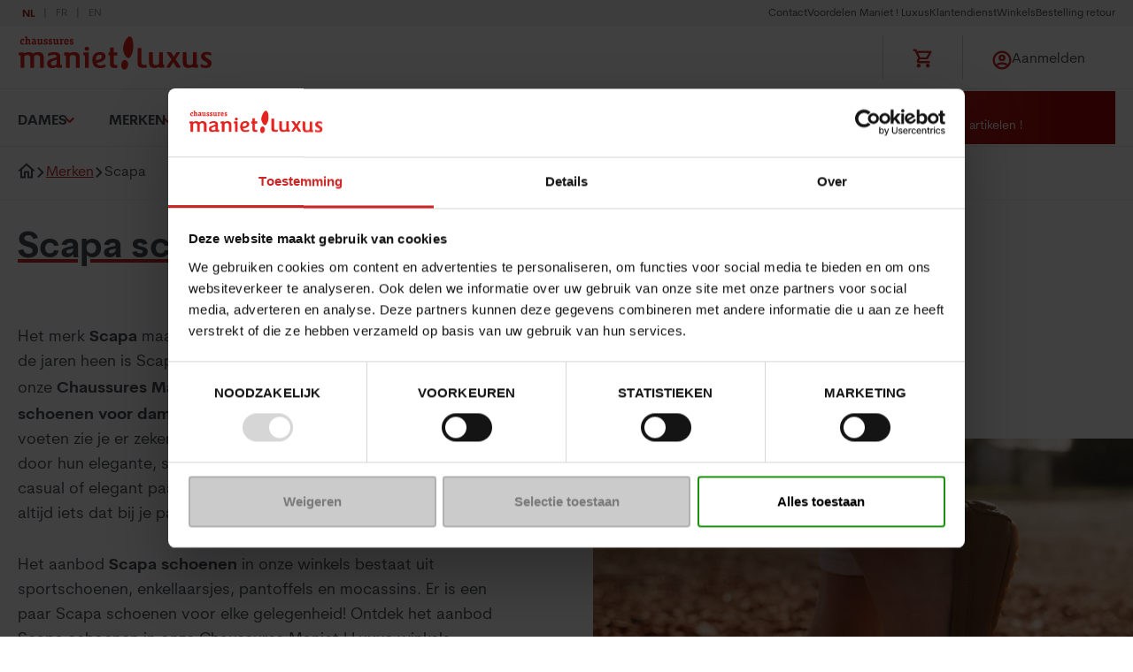

--- FILE ---
content_type: text/html; charset=utf-8
request_url: https://shop.maniet.be/nl/merken/scapa
body_size: 170606
content:

<!DOCTYPE html>
<html lang="nl">
<head>
    <meta http-equiv="Content-Type" content="text/html; charset=UTF-8" />
    <meta name="viewport" content="width=device-width, initial-scale=0.86, maximum-scale=3.0, minimum-scale=0.86">
    <Title>Scapa schoenen verkrijgbaar bij Maniet! Luxus</Title>
    <meta content="Ontdek de selectie Scapa schoenen voor dames en heren verkrijgbaa" property="og:description" />
    <meta content="Ontdek de selectie Scapa schoenen voor dames en heren verkrijgbaar in onze Chaussures Maniet! Luxus winkels en in onze online shop. " name="description" />
    <meta content="scapa, vrouwen, mannen, mocassins, sandalen, sportschoenen, enkellaarsjes, richelieu" name="keywords" />
    <meta content="follow,index" name="robots" />
    <meta content="Scapa schoenen verkrijgbaar bij Maniet! Luxus" property="og:title" />
    
    
    <link href="https://shop.maniet.be/en/brands/scapa" hreflang="en-US" rel="alternate"></link>
<link href="https://shop.maniet.be/nl/merken/scapa" rel="canonical"></link>
<link href="https://shop.maniet.be/nl/merken/scapa" hreflang="x-default" rel="alternate"></link>
<link href="https://shop.maniet.be/nl/merken/scapa" hreflang="nl-BE" rel="alternate"></link>
<link href="https://shop.maniet.be/fr/marques/scapa" hreflang="fr-BE" rel="alternate"></link>

    <script type="text/javascript" src="/Kentico.Resource/Activities/KenticoActivityLogger/Logger.js?pageIdentifier=56136" async></script>

    <link rel="apple-touch-icon" sizes="180x180" href="/favicons/apple-touch-icon.png">
    <link rel="icon" type="image/png" sizes="32x32" href="/favicons/favicon-32x32.png">
    <link rel="icon" type="image/png" sizes="16x16" href="/favicons/favicon-16x16.png">
    <link rel="manifest" href="/favicons/site.webmanifest">
    <link rel="mask-icon" href="/favicons/safari-pinned-tab.svg" color="#ff0000">
    <meta name="msapplication-TileColor" content="#da532c">
    <meta name="theme-color" content="#484d52">
        <script>
            window.dataLayer = window.dataLayer || [];
            var dataToPush = {
                'environment': 'prod',
                'language': 'nl',
                'page_type': 'BrandPage',
                'user_id': '',
                'user_role': 'anonymous'
            };

                        dataToPush = {
                                            ...dataToPush,
                        category_name: ''
                    }
                    
                dataLayer.push(dataToPush);
        </script>


    <!-- Google Tag Manager -->
        <script>
            (function (w, d, s, l, i) {
                w[l] = w[l] || []; w[l].push({
                    'gtm.start':
                        new Date().getTime(), event: 'gtm.js'
                }); var f = d.getElementsByTagName(s)[0],
                    j = d.createElement(s), dl = l != 'dataLayer' ? '&l=' + l : ''; j.async = true; j.src =
                        'https://www.googletagmanager.com/gtm.js?id=' + i + dl; f.parentNode.insertBefore(j, f);
            })(window, document, 'script', 'dataLayer', 'GTM-55LHL49');

            function onClickUsp(link, clickDetail) {
                window.dataLayer = window.dataLayer || [];
                dataLayer.push({
                    'event': 'click_usp',
                    'link_url': link,
                    'click_detail': clickDetail
                });
            }
        </script>
    <!-- Inject Cookie bot -->
        <script id="Cookiebot"
            src="https://consent.cookiebot.com/uc.js"
            data-cbid="763a6220-c248-4b4f-a909-0153691cc31b"
            data-blockingmode="auto"
            data-culture="nl"
            type="text/javascript">
        </script>
        <script type="text/javascript">
            function setCookie(name, value, days) {
                var expires = "";
                if (days) {
                    var date = new Date();
                    date.setTime(date.getTime() + (days * 24 * 60 * 60 * 1000));
                    expires = "; expires=" + date.toUTCString();
                }
                document.cookie = name + "=" + (value || "") + expires + "; path=/";
            }
            function getCookie(name) {
              const value = `; ${document.cookie}`;
              const parts = value.split(`; ${name}=`);
              if (parts.length === 2) return parts.pop().split(';').shift();
            }

            var KENTICO_CONSENT_NECESSARY = "0";
            var KENTICO_CONSENT_EDITOR = "100";
            var KENTICO_CONSENT_VISITOR = "200";
            var KENTICO_CONSENT_ALL = "1000";

            window.addEventListener('CookiebotOnAccept', function (e) {
                // by default necessary level
                var currentCookieConsent = KENTICO_CONSENT_VISITOR;

                if (Cookiebot && Cookiebot.consented) {
                    if (Cookiebot.consent.necessary &&
                        Cookiebot.consent.preferences &&
                        Cookiebot.consent.marketing &&
                        Cookiebot.consent.statistics) {
                        currentCookieConsent = KENTICO_CONSENT_ALL;
                    } else  {
                        currentCookieConsent = KENTICO_CONSENT_VISITOR;
                    }
                }
                var cookieLevelToBeReplace = getCookie("CMSCookieLevel");

                // sync cookie bot with kentico cookie consent for 1 year
                setCookie("CMSCookieLevel", currentCookieConsent, 365);

            }, false);

            window.addEventListener('CookiebotOnDecline', function (e) {
                var cookieLevelToBeReplace = getCookie("CMSCookieLevel");
                // sync cookie bot with kentico cookie consent for 1 year
                setCookie("CMSCookieLevel", KENTICO_CONSENT_VISITOR, 365);
            }, false);

            window.addEventListener("CookiebotOnConsentReady", () => {
              if ("clarity" in window)
                window.clarity("consent", Cookiebot.consent.statistics);
            })
        </script>

    <!-- End Google Tag Manager -->
    <link href="/css/maniet.css?v=ocw_9Hn6TEK4NstHZNIQ7PrrQAWSCyuzANNyOvwsytE" rel="stylesheet" type="text/css" />
    <script defer src="/js/maniet/maniet/basic.js?v=FH74Z_BSCmWr43apnCS4LQL1j0Sp0zWnywEkOcvOTrA"></script>

   

    
    
        <script type="application/ld+json">
            {
                "@context": "https://schema.org",
                "@type": "ItemList",
                "url": "https://shop.maniet.be/nl/merken/scapa",
                "numberOfItems": "43",
                "itemListElement": [

                    {
                    "@type": "ListItem",
                    "position": 0,
                    "item": {
                        "name": "STEPH 2",
                        "brand": "SCAPA",
                        "url": "https://shop.maniet.be/nl/heren/schoenen/pantoffels/open-pantoffels/steph2-scapa-grijs-24205700023",
                        "image":"https://image.maniet.be/leflux-product-images/24205700023_2D_0001_main.jpg?tr=c-at_max%2Cw-300%2Ch-300&ik-s=6e8db49c7c313e82bbdf50cbbe7085c62a7b7265"
                        }
                    }
,                
                    {
                    "@type": "ListItem",
                    "position": 1,
                    "item": {
                        "name": "SAFIA",
                        "brand": "SCAPA",
                        "url": "https://shop.maniet.be/nl/dames/schoenen/pantoufles/open-pantoffels/safia-scapa-zwart-13212800006",
                        "image":"https://image.maniet.be/leflux-product-images/13212800006_2D_0001_main.jpg?tr=c-at_max%2Cw-300%2Ch-300&ik-s=9fd54e1de10bdb14390ecf5b06fb9f3589a1a103"
                        }
                    }
,                
                    {
                    "@type": "ListItem",
                    "position": 2,
                    "item": {
                        "name": "SAKARI 1",
                        "brand": "SCAPA",
                        "url": "https://shop.maniet.be/nl/heren/schoenen/pantoffels/open-pantoffels/sakari1-scapa-cognac-24205940001",
                        "image":"https://image.maniet.be/leflux-product-images/24205940001_2D_0001_main.jpg?tr=c-at_max%2Cw-300%2Ch-300&ik-s=b4c5c368f092982d2df370645890eb53762b9043"
                        }
                    }
,                
                    {
                    "@type": "ListItem",
                    "position": 3,
                    "item": {
                        "name": "TED 2",
                        "brand": "SCAPA",
                        "url": "https://shop.maniet.be/nl/heren/schoenen/casual-sneakers/lage-baskets/ted2-scapa-marine-24204600092",
                        "image":"https://image.maniet.be/leflux-product-images/24204600092_2D_0001_main.jpg?tr=c-at_max%2Cw-300%2Ch-300&ik-s=6da1bf428f4fbdee1f9a5496164ca159957194e5"
                        }
                    }
,                
                    {
                    "@type": "ListItem",
                    "position": 4,
                    "item": {
                        "name": "SAKARI 5",
                        "brand": "SCAPA",
                        "url": "https://shop.maniet.be/nl/heren/schoenen/pantoffels/open-pantoffels/sakari5-scapa-marine-25205600008",
                        "image":"https://image.maniet.be/leflux-product-images/25205600008_2D_0001_main.jpg?tr=c-at_max%2Cw-300%2Ch-300&ik-s=afb02f491bce2723d99db24c2567722e7de0bc89"
                        }
                    }
,                
                    {
                    "@type": "ListItem",
                    "position": 5,
                    "item": {
                        "name": "SIMEON",
                        "brand": "SCAPA",
                        "url": "https://shop.maniet.be/nl/heren/schoenen/pantoffels/gesloten-pantoffels/simeon-scapa-zwart-25205800016",
                        "image":"https://image.maniet.be/leflux-product-images/25205800016_2D_0001_main.jpg?tr=c-at_max%2Cw-300%2Ch-300&ik-s=ed11bf9ba54a9b3b8d54534d73e6bbd3de1fd42e"
                        }
                    }
,                
                    {
                    "@type": "ListItem",
                    "position": 6,
                    "item": {
                        "name": "SAFIA3",
                        "brand": "SCAPA",
                        "url": "https://shop.maniet.be/nl/dames/schoenen/pantoufles/open-pantoffels/safia3-scapa-kastanje-15212400027",
                        "image":"https://image.maniet.be/leflux-product-images/15212400027_2D_0001_main.jpg?tr=c-at_max%2Cw-300%2Ch-300&ik-s=4d0f1c879507578dedfa03cc5c8d012290ee9f2a"
                        }
                    }
,                
                    {
                    "@type": "ListItem",
                    "position": 7,
                    "item": {
                        "name": "SUNAN",
                        "brand": "SCAPA",
                        "url": "https://shop.maniet.be/nl/heren/schoenen/pantoffels/gesloten-pantoffels/sunan-scapa-grijs-25205700019",
                        "image":"https://image.maniet.be/leflux-product-images/25205700019_2D_0001_main.jpg?tr=c-at_max%2Cw-300%2Ch-300&ik-s=8371ab078de2b048cfedce1729b19b045bd766f9"
                        }
                    }
,                
                    {
                    "@type": "ListItem",
                    "position": 8,
                    "item": {
                        "name": "TED 1",
                        "brand": "SCAPA",
                        "url": "https://shop.maniet.be/nl/heren/schoenen/casual-sneakers/lage-baskets/ted1-scapa-taupe-24207400172",
                        "image":"https://image.maniet.be/leflux-product-images/24207400172_2D_0001_main.jpg?tr=c-at_max%2Cw-300%2Ch-300&ik-s=770a66b2b77a39787a0e45e68e19eaf8a6bbd8dd"
                        }
                    }
,                
                    {
                    "@type": "ListItem",
                    "position": 9,
                    "item": {
                        "name": "STEN",
                        "brand": "SCAPA",
                        "url": "https://shop.maniet.be/nl/heren/schoenen/pantoffels/gesloten-pantoffels/sten-scapa-kastanje-25205400016",
                        "image":"https://image.maniet.be/leflux-product-images/25205400016_2D_0001_main.jpg?tr=c-at_max%2Cw-300%2Ch-300&ik-s=6bd0193f6f3b24acdbe47036381ced92f7271a5e"
                        }
                    }
,                
                    {
                    "@type": "ListItem",
                    "position": 10,
                    "item": {
                        "name": "SIANI 1",
                        "brand": "SCAPA",
                        "url": "https://shop.maniet.be/nl/dames/schoenen/enkellaarsjes-laarsjes/laarsjes/siani1-scapa-bordeaux-15208300035",
                        "image":"https://image.maniet.be/leflux-product-images/15208300035_2D_0001_main.jpg?tr=c-at_max%2Cw-300%2Ch-300&ik-s=101a73225cf18a6a23086eb12ea0304d914b5cf7"
                        }
                    }
,                
                    {
                    "@type": "ListItem",
                    "position": 11,
                    "item": {
                        "name": "SAKARI 4",
                        "brand": "SCAPA",
                        "url": "https://shop.maniet.be/nl/heren/schoenen/pantoffels/open-pantoffels/sakari4-scapa-kastanje-25205400015",
                        "image":"https://image.maniet.be/leflux-product-images/25205400015_2D_0001_main.jpg?tr=c-at_max%2Cw-300%2Ch-300&ik-s=7c454d0981b36af08eb49f1b6aaa72ccf87c57b0"
                        }
                    }
,                
                    {
                    "@type": "ListItem",
                    "position": 12,
                    "item": {
                        "name": "SAFIA2",
                        "brand": "SCAPA",
                        "url": "https://shop.maniet.be/nl/dames/schoenen/pantoufles/open-pantoffels/safia2-scapa-marine-15212600014",
                        "image":"https://image.maniet.be/leflux-product-images/15212600014_2D_0001_main.jpg?tr=c-at_max%2Cw-300%2Ch-300&ik-s=becbb623d2b7b414dee03d2e86e894246487026f"
                        }
                    }
,                
                    {
                    "@type": "ListItem",
                    "position": 13,
                    "item": {
                        "name": "SIANI 2",
                        "brand": "SCAPA",
                        "url": "https://shop.maniet.be/nl/dames/schoenen/enkellaarsjes-laarsjes/laarsjes/siani2-scapa-zwart-15208800456",
                        "image":"https://image.maniet.be/leflux-product-images/15208800456_2D_0001_main.jpg?tr=c-at_max%2Cw-300%2Ch-300&ik-s=0530f8e9d1dea6a7cff3ddc9278aa6b96655ec88"
                        }
                    }
,                
                    {
                    "@type": "ListItem",
                    "position": 14,
                    "item": {
                        "name": "SILVA 1",
                        "brand": "SCAPA",
                        "url": "https://shop.maniet.be/nl/heren/schoenen/enkellaarsjes-laarsjes/chelsea-boots/silva1-scapa-zwart-24207800037",
                        "image":"https://image.maniet.be/leflux-product-images/24207800037_2D_0001_main.jpg?tr=c-at_max%2Cw-300%2Ch-300&ik-s=d52d9a92418a8b6c71a0e94460e7b5ab4fb31b05"
                        }
                    }
,                
                    {
                    "@type": "ListItem",
                    "position": 15,
                    "item": {
                        "name": "SAKARI 2",
                        "brand": "SCAPA",
                        "url": "https://shop.maniet.be/nl/heren/schoenen/pantoffels/open-pantoffels/sakari2-scapa-cognac-24205400025",
                        "image":"https://image.maniet.be/leflux-product-images/24205400025_2D_0001_main.jpg?tr=c-at_max%2Cw-300%2Ch-300&ik-s=2c22cc052a707cb0a879921a39f4e90c635a6836"
                        }
                    }
                                ]
            }
        </script>

    

    

    

</head>
<body>
    <!-- Google Tag Manager (noscript) -->
        <noscript>
            <iframe src="https://www.googletagmanager.com/ns.html?id=GTM-55LHL49"
                height="0" width="0" style="display:none;visibility:hidden"></iframe>
        </noscript>
    <!-- End Google Tag Manager (noscript) -->

    
<commerceflows data-component-class="CommerceFlows" data-component-parm="{&#xD;&#xA;  &quot;apiBaseUrl&quot;: &quot;https://shop.maniet.be/&quot;,&#xD;&#xA;  &quot;cartPageUrl&quot;: &quot;/nl/cart-overview&quot;,&#xD;&#xA;  &quot;checkoutPageUrl&quot;: &quot;/nl/checkout&quot;,&#xD;&#xA;  &quot;confirmationPageUrl&quot;: &quot;/nl/checkout/confirmation-checkout&quot;,&#xD;&#xA;  &quot;exitUrl&quot;: &quot;/nl&quot;,&#xD;&#xA;  &quot;locale&quot;: &quot;nl-BE&quot;,&#xD;&#xA;  &quot;siteName&quot;: &quot;Dlw.Kentico.QuickStart&quot;,&#xD;&#xA;  &quot;availableCountries&quot;: [&#xD;&#xA;    &quot;Belgium&quot;,&#xD;&#xA;    &quot;Luxembourg&quot;,&#xD;&#xA;    &quot;Netherlands&quot;,&#xD;&#xA;    &quot;France&quot;,&#xD;&#xA;    &quot;Germany&quot;&#xD;&#xA;  ],&#xD;&#xA;  &quot;loginUrl&quot;: &quot;/auth/SignIn?returnUrl=%2Fnl%2Fmerken%2Fscapa&quot;,&#xD;&#xA;  &quot;registrationUrl&quot;: &quot;/auth/SignUp?returnUrl=%2Fnl%2Fmerken%2Fscapa&quot;,&#xD;&#xA;  &quot;wishlistPageUrl&quot;: &quot;/nl/mijn-account/mijn-verlanglijstje&quot;,&#xD;&#xA;  &quot;termsAndConditionText&quot;: &quot;Ik accepteer de \u003Ca href=\u0022/nl/algemene-verkoopsvoorwaarden\u0022 target=\u0022_blank\u0022\u003Ealgemene verkoopvoorwaarden\u003C/a\u003E&quot;,&#xD;&#xA;  &quot;isAuthenticated&quot;: false,&#xD;&#xA;  &quot;isUniversalAnalyticsEnabled&quot;: true&#xD;&#xA;}" data-webid="CommerceFlows"></commerceflows>
    

<addedtocartpopup data-component-class="AddedToCartPopup" data-component-parm="{&#xD;&#xA;  &quot;autoHide&quot;: true,&#xD;&#xA;  &quot;autoHideAfter&quot;: 15,&#xD;&#xA;  &quot;preventCloseOnClickOutside&quot;: false,&#xD;&#xA;  &quot;translations&quot;: {&#xD;&#xA;    &quot;addedToCartPopUpTitle&quot;: &quot;Winkelmandje&quot;,&#xD;&#xA;    &quot;addedToCartPopUpContinueShopping&quot;: &quot;Verdergaan met winkelen&quot;,&#xD;&#xA;    &quot;addedToCartPopUpOrderCart&quot;: &quot;Bestellen&quot;,&#xD;&#xA;    &quot;addedToCartPopUpSecondaryButton&quot;: &quot;Naar overzicht winkelmandje&quot;&#xD;&#xA;  }&#xD;&#xA;}" data-webid="AddedToCartPopup">    <dlw-cf-added-to-cart-popup autoHide=&quot;true&quot; autoHideAfter="15" continueShoppingLink="" >
    </dlw-cf-added-to-cart-popup>
</addedtocartpopup>
    

<addedtowishlistpopup data-component-class="AddedToWishlistPopup" data-component-parm="{&#xD;&#xA;  &quot;autoHide&quot;: true,&#xD;&#xA;  &quot;autoHideAfter&quot;: 15,&#xD;&#xA;  &quot;preventCloseOnClickOutside&quot;: false,&#xD;&#xA;  &quot;translations&quot;: {&#xD;&#xA;    &quot;wishlist-addedToCartPopUpTitle&quot;: &quot;Verlanglijstje&quot;,&#xD;&#xA;    &quot;wishlist-addedToCartPopUpContinueShopping&quot;: &quot;Verdergaan met winkelen&quot;,&#xD;&#xA;    &quot;wishlist-addedToCartPopUpOrderCart&quot;: &quot;Bestellen&quot;,&#xD;&#xA;    &quot;wishlist-addedToCartPopUpSecondaryButton&quot;: &quot;Naar verlanglijstje&quot;,&#xD;&#xA;    &quot;wishlist-addedToCartPopUpNumberOfProduct&quot;: &quot;product in je verlanglijstje&quot;,&#xD;&#xA;    &quot;wishlist-addedToCartPopUpDescriptionText&quot;: &quot;Wil je een product onthouden, gebruik dan het verlanglijstje!&quot;&#xD;&#xA;  }&#xD;&#xA;}" data-webid="AddedToWishlistPopup">    <dlw-cf-added-to-cart-popup scope="wishlist" autoHide=&quot;true&quot; autoHideAfter="15" continueShoppingLink="" >
    </dlw-cf-added-to-cart-popup>
</addedtowishlistpopup>
    


<header class="c-header" data-component-class="Header">
    <div class="c-header__inner">
        

<div class="c-header__top" id="headerNavSec">
    <nav class="c-header-sec" aria-label="Secondary navigation">

        <ul class="o-list c-header-sec__inner" data-webid="utility-navigation">
                    <li class="c-header-sec__item">
                        <a href="https://maniet.zendesk.com/hc/nl-be/requests/new" class=" c-header-sec__link">Contact</a>
                    </li>
                    <li class="c-header-sec__item">
                        <a href="/nl/voordelen-maniet-luxus" class=" c-header-sec__link">Voordelen Maniet ! Luxus</a>
                    </li>
                    <li class="c-header-sec__item">
                        <a href="https://maniet.zendesk.com/hc/nl-be" class=" c-header-sec__link">Klantendienst</a>
                    </li>
                    <li class="c-header-sec__item">
                        <a href="/nl/onze-winkels-maniet-luxus-schoenen" class=" c-header-sec__link">Winkels</a>
                    </li>
                    <li class="c-header-sec__item">
                        <a href="/nl/ruilen-en-terugbetalen" class=" c-header-sec__link">Bestelling retour</a>
                    </li>
        </ul>
    </nav>
    <nav class="c-header__language" aria-label="languages">
        <ul data-webid="language-switcher" class="o-list o-list--inline a-languages">
                <li data-webid="language-switcher-nl" class="a-languages__lang is-active">
                    <a href="/nl/merken/scapa" lang="nl">
                        nl
                    </a>
                </li>
                <li data-webid="language-switcher-fr" class="a-languages__lang ">
                    <a href="/fr/marques/scapa" lang="fr">
                        fr
                    </a>
                </li>
                <li data-webid="language-switcher-en" class="a-languages__lang ">
                    <a href="/en/brands/scapa" lang="en">
                        en
                    </a>
                </li>
        </ul>
    </nav>
</div>
        <div class="c-header__main">
                <div class="c-header__brand">
                    <a href="/nl" aria-label="Maniet">
                        <img src="https://image.maniet.be/attachments/17/177c6a17-6bdc-4af3-a512-eff06333666f.svg?ik-s=771b7ec431a955742a496b0703392ddd119f972c" alt="" width="220px" height="40px">

                    </a>
                </div>
                <div id="autocomplete-search" data-model="{&quot;globalSearchPageUrl&quot;:&quot;/nl/global-search&quot;,&quot;placeholderImageUrl&quot;:&quot;https://image.maniet.be/attachments/ec/ecbaa42b-27ff-43ad-95da-24c47173f8f1.png?tr=w-250%2Ch-250\u0026ik-s=3060731eb0a8f77942129d24af87cfcd41f18d15&quot;}" class="c-header__search"></div>
            <div class="c-header-icons">
                <ul class="o-list c-header-icons__inner">
                    <li class="c-header-icons__item">
                        <a href="#" class="c-header-icons__link">
                            
<cartSummary data-component-class="CartSummary" data-component-parm="{&#xD;&#xA;  &quot;translations&quot;: {&#xD;&#xA;    &quot;cartLabel&quot;: &quot;Titel winkelmandje&quot;&#xD;&#xA;  }&#xD;&#xA;}" data-webid="CartSummary">    <dlw-cf-cart-summary></dlw-cf-cart-summary>
</cartSummary>
                        </a>
                    </li>

                        <li class="o-dropdown c-header-icons__item">
                            <a class="o-dropdown__trigger c-header-icons__link" rel="nofollow" href="/auth/SignIn?lang=nl&amp;returnUrl=%2Fnl%2Fmerken%2Fscapa">
                                <svg class="a-svg " width="24" height="24" focusable="false" area-hidden="true">
                                    <use xlink:href="/svg/svg-symbols.svg#account"></use>
                                </svg>
                                <span class="u-hide-until-tablet">Aanmelden</span>
                            </a>
                        </li>
                </ul>
                <button type="button" class="a-hamburg js-hamburg-trigger" atia-label="Open menu" data-webid="hamburger-button" aria-controls="headerNavSec" data-toggle-scroll="true">
                    <span class="a-hamburg__line-wrapper">
                        <span class="a-hamburg__line"></span>
                        <span class="a-hamburg__line"></span>
                        <span class="a-hamburg__line"></span>
                    </span>
                </button>
            </div>
        </div>
        
<div class="c-header__primary">
    <nav class="c-header-primary" aria-label="Primary navigation">
        <ul class="o-list c-header-primary__inner u-scrollbar-hide js-doormat-wrapper" data-webid="main-navigation">
                    <li class="c-header-primary__item  has-doormat">
                        <a href="/nl/dames" class="c-header-primary__link js-doormat-trigger" aria-haspopup="true" aria-expanded="false" aria-labelledby="id09a029d3342544588d31b38a1c023c8f">Dames</a>
                        <section class="c-doormat js-doormat" data-webid="main-nav-doormat" id="id09a029d3342544588d31b38a1c023c8f">
                            <div class="c-doormat__breadcrumb js-menu-selected" aria-hidden="true">
                                <svg class="a-svg u-hide" width="10" height="10" focusable="false" area-hidden="true">
                                    <use xlink:href="/svg/svg-symbols.svg#nav-left"></use>
                                </svg>
                                <span></span>
                            </div>
                            <button class="c-btn a-close js-doormat__close">
                                <svg class="a-svg " width="15" height="17" focusable="false" area-hidden="true">
                                    <use xlink:href="/svg/svg-symbols.svg#close"></use>
                                </svg>
                            </button>
                            <nav class="c-doormat__inner">
                                <div class="c-doormat__grid">
                                    <a href="/nl/dames" class="c-doormat__title is-hidden-d">Dames</a>
                                        <div class="c-doormat__cell" data-webid="navigation-column-button" id="btncol_682d4b02241548b0b0f0dd2468773a26">
                                            <a href="/nl/dames/schoenen" class="c-doormat__title is-hidden-m">Schoenen</a>
                                            <button type="button" class="c-doormat__title js-doormat__title is-hidden-d" aria-labelledby="id682d4b02241548b0b0f0dd2468773a26">
                                                Schoenen
                                            </button>
                                            <div class="c-doormat__panel js-doormat__panel" id="id682d4b02241548b0b0f0dd2468773a26" aria-hidden="false">
                                                    <ul class="o-list c-doormat__list">

                                                            <li class="c-doormat__list-item" data-webid="guid0e76736f4b6947399d5464dab5733d76">
                                                                    <a href="/nl/dames/schoenen/mocassins-ballerina" class="c-doormat__link">
                                                                        Mocassin &amp; Ballerina
                                                                    </a>
                                                            </li>
                                                            <li class="c-doormat__list-item" data-webid="guid113150f11ff34a13bf37fe3e470650a0">
                                                                    <a href="/nl/dames/schoenen/casual-baskets" class="c-doormat__link">
                                                                        Casual Baskets
                                                                    </a>
                                                            </li>
                                                            <li class="c-doormat__list-item" data-webid="guid3fb1e09dcd79441289eba3073433f474">
                                                                    <a href="/nl/dames/schoenen/pumps" class="c-doormat__link">
                                                                        Pumps
                                                                    </a>
                                                            </li>
                                                            <li class="c-doormat__list-item" data-webid="guid22aff5a93fa844c0a183f041a53a3f96">
                                                                    <a href="/nl/dames/schoenen/sandalen" class="c-doormat__link">
                                                                        Sandalen
                                                                    </a>
                                                            </li>
                                                            <li class="c-doormat__list-item" data-webid="guideed6699e5d7b4b8ea6f769ca9430fb09">
                                                                    <a href="/nl/dames/schoenen/espadrilles" class="c-doormat__link">
                                                                        Espadrilles
                                                                    </a>
                                                            </li>
                                                            <li class="c-doormat__list-item" data-webid="guidcf40af38f90549ecabb938de7481d1a3">
                                                                    <a href="/nl/dames/schoenen/veterschoenen" class="c-doormat__link">
                                                                        Veterschoenen
                                                                    </a>
                                                            </li>
                                                            <li class="c-doormat__list-item" data-webid="guid81a9db11e7a1422b898bbfc1570b7564">
                                                                    <a href="/nl/dames/schoenen/enkellaarsjes-laarsjes" class="c-doormat__link">
                                                                        Enkellaarsjes &amp; Laarsjes
                                                                    </a>
                                                            </li>
                                                            <li class="c-doormat__list-item" data-webid="guid0c46552a218040178dd4a89f2e4c1421">
                                                                    <a href="/nl/dames/schoenen/comfortschoenen" class="c-doormat__link">
                                                                        Comfortschoenen
                                                                    </a>
                                                            </li>
                                                            <li class="c-doormat__list-item" data-webid="guidb220304810ea441c9471d4220923488e">
                                                                    <a href="/nl/dames/schoenen/pantoufles" class="c-doormat__link">
                                                                        Pantoffels
                                                                    </a>
                                                            </li>
                                                            <li class="c-doormat__list-item" data-webid="guidb56552ae519a40bb9a7f3f73d7b14ef5">
                                                                    <a href="/nl/dames/schoenen/sport-trekking" class="c-doormat__link">
                                                                        Sport - Trekking
                                                                    </a>
                                                            </li>
                                                            <li class="c-doormat__list-item" data-webid="guid7a5758b4e6b4418b848b9f299de304fe">
                                                                    <a href="/nl/dames/schoenen/laarzen" class="c-doormat__link">
                                                                        Laarzen
                                                                    </a>
                                                            </li>
                                                            <li class="c-doormat__list-item" data-webid="guidf9762b18328b452bac6e6b108b7b4ee3">
                                                                    <a href="/nl/dames/schoenen/regenlaarzen" class="c-doormat__link">
                                                                        Regenlaarzen
                                                                    </a>
                                                            </li>

                                                    </ul>
                                                    <ul class="o-list c-doormat__list is-top">

                                                            <li class="c-doormat__list-item" data-webid="guiddbf72c6793e149708824755631ad09b6">
                                                                    <a href="/nl/dames/schoenen" class="c-doormat__link">
                                                                        Alle Damesschoenen
                                                                    </a>
                                                            </li>

                                                    </ul>
                                            </div>
                                        </div>
                                        <div class="c-doormat__cell" data-webid="navigation-column-button" id="btncol_27fb0373f65047fcb5e4562f332b87d6">
                                            <a href="/nl/dames/accessoires" class="c-doormat__title is-hidden-m">Accessoires</a>
                                            <button type="button" class="c-doormat__title js-doormat__title is-hidden-d" aria-labelledby="id27fb0373f65047fcb5e4562f332b87d6">
                                                Accessoires
                                            </button>
                                            <div class="c-doormat__panel js-doormat__panel" id="id27fb0373f65047fcb5e4562f332b87d6" aria-hidden="false">
                                                    <ul class="o-list c-doormat__list">

                                                            <li class="c-doormat__list-item" data-webid="guidc592076478444e32900839124dd120cb">
                                                                    <a href="/nl/dames/accessoires/handtassen" class="c-doormat__link">
                                                                        Handtassen
                                                                    </a>
                                                            </li>
                                                            <li class="c-doormat__list-item" data-webid="guid1d7979c795054c9b877c796134b59dbd">
                                                                    <a href="/nl/dames/accessoires/kits" class="c-doormat__link">
                                                                        Kits
                                                                    </a>
                                                            </li>
                                                            <li class="c-doormat__list-item" data-webid="guidfa44d7f2241448d9935e55699565ea1a">
                                                                    <a href="/nl/dames/accessoires/portemonnees" class="c-doormat__link">
                                                                        Portemonnees
                                                                    </a>
                                                            </li>
                                                            <li class="c-doormat__list-item" data-webid="guidd3a1257148f74ae387bbf31aa7bf9eaa">
                                                                    <a href="/nl/dames/accessoires/sjaals-en-omslagdoeken" class="c-doormat__link">
                                                                        Sjaals en Omslagdoeken
                                                                    </a>
                                                            </li>
                                                            <li class="c-doormat__list-item" data-webid="guid78f94e12a9d649b0b16f4f512f5ead8e">
                                                                    <a href="/nl/dames/accessoires/hoeden" class="c-doormat__link">
                                                                        Hoeden
                                                                    </a>
                                                            </li>
                                                            <li class="c-doormat__list-item" data-webid="guid376655b9aaf246aab263b8adf3913720">
                                                                    <a href="/nl/dames/accessoires/handschoenen" class="c-doormat__link">
                                                                        Handschoenen
                                                                    </a>
                                                            </li>
                                                            <li class="c-doormat__list-item" data-webid="guid9c14100abb2b40d0887a2e1df137682c">
                                                                    <a href="/nl/dames/accessoires/sokken-en-panty" class="c-doormat__link">
                                                                        Sokken en Panty
                                                                    </a>
                                                            </li>
                                                            <li class="c-doormat__list-item" data-webid="guidffca529fd0cb4083acafe1dc765f1895">
                                                                    <a href="/nl/dames/accessoires/riemen" class="c-doormat__link">
                                                                        Riemen
                                                                    </a>
                                                            </li>
                                                            <li class="c-doormat__list-item" data-webid="guid8985f000a8374b9db6d4f8fab21acea1">
                                                                    <a href="/nl/dames/accessoires/verzorgings" class="c-doormat__link">
                                                                        Verzorgings
                                                                    </a>
                                                            </li>
                                                            <li class="c-doormat__list-item" data-webid="guid67afc054960d4ec99efb78e59dd15827">
                                                                    <a href="/nl/dames/accessoires/rugzakken-en-schooltassen" class="c-doormat__link">
                                                                        Rugzakken en Schooltassen
                                                                    </a>
                                                            </li>
                                                            <li class="c-doormat__list-item" data-webid="guidb343b94f03864bf795d8d663634eb2bc">
                                                                    <a href="/nl/dames/accessoires/bagage-computertassen" class="c-doormat__link">
                                                                        Bagages &amp; Computertassen
                                                                    </a>
                                                            </li>

                                                    </ul>
                                                    <ul class="o-list c-doormat__list is-top">

                                                            <li class="c-doormat__list-item" data-webid="guid514732996170437a9a4240fb46d011af">
                                                                    <a href="/nl/dames/accessoires" class="c-doormat__link">
                                                                        Alle Damesaccessoires
                                                                    </a>
                                                            </li>

                                                    </ul>
                                            </div>
                                        </div>
                                        <div class="c-doormat__cell" data-webid="navigation-column-button" id="btncol_1dd3a0ba0cc7496c8f7f4f86a867096e">
                                            <a href="/nl/dames/kleding" class="c-doormat__title is-hidden-m">Kleding</a>
                                            <button type="button" class="c-doormat__title js-doormat__title is-hidden-d" aria-labelledby="id1dd3a0ba0cc7496c8f7f4f86a867096e">
                                                Kleding
                                            </button>
                                            <div class="c-doormat__panel js-doormat__panel" id="id1dd3a0ba0cc7496c8f7f4f86a867096e" aria-hidden="false">
                                                    <ul class="o-list c-doormat__list">

                                                            <li class="c-doormat__list-item" data-webid="guid5ac476c8be544900bce20f948478d94e">
                                                                    <a href="/nl/dames/kleding/rokken" class="c-doormat__link">
                                                                        Rokken
                                                                    </a>
                                                            </li>
                                                            <li class="c-doormat__list-item" data-webid="guid9971d41ba2f54e4a9541f11387e00fec">
                                                                    <a href="/nl/dames/kleding/tops-t-shirts" class="c-doormat__link">
                                                                        Tops &amp; T-shirts
                                                                    </a>
                                                            </li>
                                                            <li class="c-doormat__list-item" data-webid="guid120a092c98184e2ba98c453a8c3155d6">
                                                                    <a href="/nl/dames/kleding/jurken" class="c-doormat__link">
                                                                        Jurken
                                                                    </a>
                                                            </li>
                                                            <li class="c-doormat__list-item" data-webid="guid33f02d4f964744cd8130379a2fb739fa">
                                                                    <a href="/nl/dames/kleding/shorts" class="c-doormat__link">
                                                                        Shorts
                                                                    </a>
                                                            </li>
                                                            <li class="c-doormat__list-item" data-webid="guid8c3cbbbbfcc74de1a8198cf5f8739e83">
                                                                    <a href="/nl/dames/kleding/jumpsuits-combi-s" class="c-doormat__link">
                                                                        Jumpsuits combi&#x27;s
                                                                    </a>
                                                            </li>
                                                            <li class="c-doormat__list-item" data-webid="guid1f2e9ee61fa4469d9d49257159f99c89">
                                                                    <a href="/nl/dames/kleding/blouses" class="c-doormat__link">
                                                                        Blouses
                                                                    </a>
                                                            </li>
                                                            <li class="c-doormat__list-item" data-webid="guidd174c5b2ac3149b184e04d4332f7df73">
                                                                    <a href="/nl/dames/kleding/broeken" class="c-doormat__link">
                                                                        Broeken
                                                                    </a>
                                                            </li>
                                                            <li class="c-doormat__list-item" data-webid="guida431af37ec504a3299aa9d88b4413f9a">
                                                                    <a href="/nl/dames/kleding/sweaters" class="c-doormat__link">
                                                                        Sweaters
                                                                    </a>
                                                            </li>
                                                            <li class="c-doormat__list-item" data-webid="guide77c629a38d843f8bbf0fe28833ad596">
                                                                    <a href="/nl/dames/kleding/jassen" class="c-doormat__link">
                                                                        Jassen
                                                                    </a>
                                                            </li>

                                                    </ul>
                                                    <ul class="o-list c-doormat__list">

                                                            <li class="c-doormat__list-item" data-webid="guid2f26ffaf48b64442940ebeba321c2bec">
                                                                    <a href="/nl/dames/kleding" class="c-doormat__link">
                                                                        Alle dameskleding
                                                                    </a>
                                                            </li>

                                                    </ul>
                                            </div>
                                        </div>
                                </div>
                            </nav>
                        </section>
                    </li>
                    <li class="c-header-primary__item  has-doormat">
                        <a href="/nl/merken" class="c-header-primary__link js-doormat-trigger" aria-haspopup="true" aria-expanded="false" aria-labelledby="id8a797c74fc1e4eabb6dce655e4666e49">Merken</a>
                        <section class="c-doormat js-doormat" data-webid="main-nav-doormat" id="id8a797c74fc1e4eabb6dce655e4666e49">
                            <div class="c-doormat__breadcrumb js-menu-selected" aria-hidden="true">
                                <svg class="a-svg u-hide" width="10" height="10" focusable="false" area-hidden="true">
                                    <use xlink:href="/svg/svg-symbols.svg#nav-left"></use>
                                </svg>
                                <span></span>
                            </div>
                            <button class="c-btn a-close js-doormat__close">
                                <svg class="a-svg " width="15" height="17" focusable="false" area-hidden="true">
                                    <use xlink:href="/svg/svg-symbols.svg#close"></use>
                                </svg>
                            </button>
                            <nav class="c-doormat__inner">
                                <div class="c-doormat__grid">
                                    <a href="/nl/merken" class="c-doormat__title is-hidden-d">Merken</a>
                                        <div class="c-doormat__cell" data-webid="navigation-column-button" id="btncol_c8ac58b852a84464964d81bfdcf17c9e">
                                            <a href="" class="c-doormat__title is-hidden-m">De merken van het moment</a>
                                            <button type="button" class="c-doormat__title js-doormat__title is-hidden-d" aria-labelledby="idc8ac58b852a84464964d81bfdcf17c9e">
                                                De merken van het moment
                                            </button>
                                            <div class="c-doormat__panel js-doormat__panel" id="idc8ac58b852a84464964d81bfdcf17c9e" aria-hidden="false">
                                                    <ul class="o-list c-doormat__list">

                                                            <li class="c-doormat__list-item" data-webid="guid6b330ce8ccee4f0db3b0c723c7e22722">
                                                                    <a href="/nl/merken/new-balance" class="c-doormat__link">
                                                                        New Balance
                                                                    </a>
                                                            </li>
                                                            <li class="c-doormat__list-item" data-webid="guid3915500df2e74129bc2cc0540cbcfa42">
                                                                    <a href="/nl/merken/vans" class="c-doormat__link">
                                                                        Vans
                                                                    </a>
                                                            </li>
                                                            <li class="c-doormat__list-item" data-webid="guid5cae938b2ebe41159a9dbbc4403dabcd">
                                                                    <a href="/nl/merken/nerogiardini" class="c-doormat__link">
                                                                        Nerogiardini
                                                                    </a>
                                                            </li>
                                                            <li class="c-doormat__list-item" data-webid="guide52b36c97d2d4e03b4bb560160383f8e">
                                                                    <a href="/nl/merken/sun68" class="c-doormat__link">
                                                                        Sun 68
                                                                    </a>
                                                            </li>
                                                            <li class="c-doormat__list-item" data-webid="guid81f9766bb49d4d538619b4edc70e7290">
                                                                    <a href="/nl/merken/skechers" class="c-doormat__link">
                                                                        Skechers
                                                                    </a>
                                                            </li>
                                                            <li class="c-doormat__list-item" data-webid="guid79ac38de70b847fba0acf0f1dab0ffcf">
                                                                    <a href="/nl/merken/tamaris" class="c-doormat__link">
                                                                        Tamaris
                                                                    </a>
                                                            </li>

                                                    </ul>
                                            </div>
                                        </div>
                                        <div class="c-doormat__cell" data-webid="navigation-column-button" id="btncol_a73d19bdca5f442da2f4fe8ea174f706">
                                            <a href="" class="c-doormat__title is-hidden-m">De must-haves</a>
                                            <button type="button" class="c-doormat__title js-doormat__title is-hidden-d" aria-labelledby="ida73d19bdca5f442da2f4fe8ea174f706">
                                                De must-haves
                                            </button>
                                            <div class="c-doormat__panel js-doormat__panel" id="ida73d19bdca5f442da2f4fe8ea174f706" aria-hidden="false">
                                                    <ul class="o-list c-doormat__list">

                                                            <li class="c-doormat__list-item" data-webid="guidde0f93d7aef24299a8065cc7ca16742c">
                                                                    <a href="/nl/merken/hush-puppies" class="c-doormat__link">
                                                                        Hush Puppies
                                                                    </a>
                                                            </li>
                                                            <li class="c-doormat__list-item" data-webid="guid05756fa0bfb948798d9c6f80e3c0beab">
                                                                    <a href="/nl/merken/kipling" class="c-doormat__link">
                                                                        Kipling
                                                                    </a>
                                                            </li>
                                                            <li class="c-doormat__list-item" data-webid="guid2caff90c91de465fb64bfafa7e4c17de">
                                                                    <a href="/nl/merken/sweet-lemon" class="c-doormat__link">
                                                                        Sweet Lemon
                                                                    </a>
                                                            </li>
                                                            <li class="c-doormat__list-item" data-webid="guid3410c26892a541658c62aad6af99c909">
                                                                    <a href="/nl/merken/adidas" class="c-doormat__link">
                                                                        Adidas
                                                                    </a>
                                                            </li>
                                                            <li class="c-doormat__list-item" data-webid="guide5561408e7b44a7c98a18f025f9c2173">
                                                                    <a href="/nl/merken/gabor" class="c-doormat__link">
                                                                        Gabor
                                                                    </a>
                                                            </li>
                                                            <li class="c-doormat__list-item" data-webid="guide42c359bbd454035b6fd2460b7235620">
                                                                    <a href="/nl/merken/rieker" class="c-doormat__link">
                                                                        Rieker
                                                                    </a>
                                                            </li>

                                                    </ul>
                                            </div>
                                        </div>
                                        <div class="c-doormat__cell" data-webid="navigation-column-button" id="btncol_dab2a34d7d4d4eed9ebdbc28e6bd56da">
                                            <a href="" class="c-doormat__title is-hidden-m">Onze favoriete merken &#x2764;</a>
                                            <button type="button" class="c-doormat__title js-doormat__title is-hidden-d" aria-labelledby="iddab2a34d7d4d4eed9ebdbc28e6bd56da">
                                                Onze favoriete merken &#x2764;
                                            </button>
                                            <div class="c-doormat__panel js-doormat__panel" id="iddab2a34d7d4d4eed9ebdbc28e6bd56da" aria-hidden="false">
                                                    <ul class="o-list c-doormat__list">

                                                            <li class="c-doormat__list-item" data-webid="guidab688ac9a3ad4be895cde9e6a6f86ee5">
                                                                    <a href="/nl/merken/lunella" class="c-doormat__link">
                                                                        Lunella
                                                                    </a>
                                                            </li>
                                                            <li class="c-doormat__list-item" data-webid="guid9a704c3a24dc49a1aebf81525090e56c">
                                                                    <a href="/nl/merken/bullboxer" class="c-doormat__link">
                                                                        Bullboxer
                                                                    </a>
                                                            </li>
                                                            <li class="c-doormat__list-item" data-webid="guidcea36ca8c9544194a766f6f61311636b">
                                                                    <a href="/nl/merken/sprox" class="c-doormat__link">
                                                                        Sprox
                                                                    </a>
                                                            </li>
                                                            <li class="c-doormat__list-item" data-webid="guidb2f5dc0861a34c2a8037058ca20a48e4">
                                                                    <a href="/nl/merken/gola" class="c-doormat__link">
                                                                        Gola
                                                                    </a>
                                                            </li>
                                                            <li class="c-doormat__list-item" data-webid="guid39c0adb0dd4c4d539ef030030ffcee16">
                                                                    <a href="/nl/merken/no-name" class="c-doormat__link">
                                                                        No Name
                                                                    </a>
                                                            </li>
                                                            <li class="c-doormat__list-item" data-webid="guid134704857d714d9c8c5878ec8757b116">
                                                                    <a href="/nl/merken/replay" class="c-doormat__link">
                                                                        Replay
                                                                    </a>
                                                            </li>

                                                    </ul>
                                            </div>
                                        </div>
                                        <div class="c-doormat__cell" data-webid="navigation-column-button" id="btncol_25b9494c5e69485fa0cd1c73658c635b">
                                            <a href="" class="c-doormat__title is-hidden-m">Onze toonaangevende merken</a>
                                            <button type="button" class="c-doormat__title js-doormat__title is-hidden-d" aria-labelledby="id25b9494c5e69485fa0cd1c73658c635b">
                                                Onze toonaangevende merken
                                            </button>
                                            <div class="c-doormat__panel js-doormat__panel" id="id25b9494c5e69485fa0cd1c73658c635b" aria-hidden="false">
                                                    <ul class="o-list c-doormat__list">

                                                            <li class="c-doormat__list-item" data-webid="guid8a8ee91c7d87450a892c213dd5cf9dcf">
                                                                    <a href="/nl/merken/alexandra" class="c-doormat__link">
                                                                        Alexandra
                                                                    </a>
                                                            </li>
                                                            <li class="c-doormat__list-item" data-webid="guid754ba26026fd499e9be6c4be37d76287">
                                                                    <a href="/nl/merken/bopy" class="c-doormat__link">
                                                                        Bopy
                                                                    </a>
                                                            </li>
                                                            <li class="c-doormat__list-item" data-webid="guid0fdc80dedfde4c56819685a4c9819cf5">
                                                                    <a href="/nl/merken/marco-tozzi" class="c-doormat__link">
                                                                        Marco Tozzi
                                                                    </a>
                                                            </li>
                                                            <li class="c-doormat__list-item" data-webid="guidb6473dac393445eaa7d621a19f086cbc">
                                                                    <a href="/nl/merken/famaco" class="c-doormat__link">
                                                                        Famaco
                                                                    </a>
                                                            </li>
                                                            <li class="c-doormat__list-item" data-webid="guid70d9bbf3b45f43f39980b4c3aa1d25e3">
                                                                    <a href="/nl/merken/shoe-bi-dou" class="c-doormat__link">
                                                                        Shoe Bi Dou
                                                                    </a>
                                                            </li>
                                                            <li class="c-doormat__list-item" data-webid="guid3b9c60d6aeb44a769992d8d95284f723">
                                                                    <a href="/nl/merken/tommy-hilfiger" class="c-doormat__link">
                                                                        Tommy Hilfiger
                                                                    </a>
                                                            </li>

                                                    </ul>
                                                    <ul class="o-list c-doormat__list">


                                                    </ul>
                                            </div>
                                        </div>
                                </div>
                            </nav>
                        </section>
                    </li>
                    <li class="c-header-primary__item  has-doormat">
                        <a href="/nl/heren" class="c-header-primary__link js-doormat-trigger" aria-haspopup="true" aria-expanded="false" aria-labelledby="idfc73ba71ca4c4696806d00f4376d602d">Heren</a>
                        <section class="c-doormat js-doormat" data-webid="main-nav-doormat" id="idfc73ba71ca4c4696806d00f4376d602d">
                            <div class="c-doormat__breadcrumb js-menu-selected" aria-hidden="true">
                                <svg class="a-svg u-hide" width="10" height="10" focusable="false" area-hidden="true">
                                    <use xlink:href="/svg/svg-symbols.svg#nav-left"></use>
                                </svg>
                                <span></span>
                            </div>
                            <button class="c-btn a-close js-doormat__close">
                                <svg class="a-svg " width="15" height="17" focusable="false" area-hidden="true">
                                    <use xlink:href="/svg/svg-symbols.svg#close"></use>
                                </svg>
                            </button>
                            <nav class="c-doormat__inner">
                                <div class="c-doormat__grid">
                                    <a href="/nl/heren" class="c-doormat__title is-hidden-d">Heren</a>
                                        <div class="c-doormat__cell" data-webid="navigation-column-button" id="btncol_80ab91c8a63b4db4b8a4dd9fbc16aa92">
                                            <a href="/nl/heren/schoenen" class="c-doormat__title is-hidden-m">Schoenen</a>
                                            <button type="button" class="c-doormat__title js-doormat__title is-hidden-d" aria-labelledby="id80ab91c8a63b4db4b8a4dd9fbc16aa92">
                                                Schoenen
                                            </button>
                                            <div class="c-doormat__panel js-doormat__panel" id="id80ab91c8a63b4db4b8a4dd9fbc16aa92" aria-hidden="false">
                                                    <ul class="o-list c-doormat__list">

                                                            <li class="c-doormat__list-item" data-webid="guidfd974a49020a4fcab5ef17d7a7485814">
                                                                    <a href="/nl/heren/schoenen/casual-sneakers" class="c-doormat__link">
                                                                        Casual Sneakers
                                                                    </a>
                                                            </li>
                                                            <li class="c-doormat__list-item" data-webid="guiddc4a609f485947cd9cf8381a13e64b80">
                                                                    <a href="/nl/heren/schoenen/klassieke-schoenen" class="c-doormat__link">
                                                                        Klassieke Schoenen
                                                                    </a>
                                                            </li>
                                                            <li class="c-doormat__list-item" data-webid="guid680de9035cd242378dc9f4e2dcfb59fc">
                                                                    <a href="/nl/heren/schoenen/bootschoenen" class="c-doormat__link">
                                                                        Bootschoenen
                                                                    </a>
                                                            </li>
                                                            <li class="c-doormat__list-item" data-webid="guid19fbdf59f6834b0f9fd36d26a7fe74ac">
                                                                    <a href="/nl/heren/schoenen/sandalen" class="c-doormat__link">
                                                                        Sandalen
                                                                    </a>
                                                            </li>
                                                            <li class="c-doormat__list-item" data-webid="guid139a8fcdd8d849f9a6c6fb6dc1384d4a">
                                                                    <a href="/nl/heren/schoenen/mocassins" class="c-doormat__link">
                                                                        Mocassins
                                                                    </a>
                                                            </li>
                                                            <li class="c-doormat__list-item" data-webid="guidf4957e6501a844b1a496e126598a48ec">
                                                                    <a href="/nl/heren/schoenen/enkellaarsjes-laarsjes" class="c-doormat__link">
                                                                        Enkellaarsjes &amp; Laarsjes
                                                                    </a>
                                                            </li>
                                                            <li class="c-doormat__list-item" data-webid="guid22424e000127448c926cb051d0b875ea">
                                                                    <a href="/nl/heren/schoenen/espadrilles" class="c-doormat__link">
                                                                        Espadrilles
                                                                    </a>
                                                            </li>
                                                            <li class="c-doormat__list-item" data-webid="guid57697867e4ef40f895233abbecbc6e5e">
                                                                    <a href="/nl/heren/schoenen/pantoffels" class="c-doormat__link">
                                                                        Pantoffels
                                                                    </a>
                                                            </li>
                                                            <li class="c-doormat__list-item" data-webid="guidd2fc0687fbbd4ff596b4f86d36adef1a">
                                                                    <a href="/nl/heren/schoenen/sport-trekking" class="c-doormat__link">
                                                                        Sport - Trekking
                                                                    </a>
                                                            </li>
                                                            <li class="c-doormat__list-item" data-webid="guid6a936c7ed5664c31837eee725328f973">
                                                                    <a href="/nl/heren/schoenen/regenlaarzen" class="c-doormat__link">
                                                                        Regenlaarzen
                                                                    </a>
                                                            </li>
                                                            <li class="c-doormat__list-item" data-webid="guide3a9d6a945c648119e18ca7b2838de1d">
                                                                    <a href="/nl/heren/schoenen/bergschoenen" class="c-doormat__link">
                                                                        Bergschoenen
                                                                    </a>
                                                            </li>

                                                    </ul>
                                                    <ul class="o-list c-doormat__list">

                                                            <li class="c-doormat__list-item" data-webid="guid6cc790be6e04458a8699a0ebb7b520b4">
                                                                    <a href="/nl/heren/schoenen" class="c-doormat__link">
                                                                        Alle Herenschoenen
                                                                    </a>
                                                            </li>

                                                    </ul>
                                            </div>
                                        </div>
                                        <div class="c-doormat__cell" data-webid="navigation-column-button" id="btncol_d8bc6123a924483a974757a14f4bd836">
                                            <a href="/nl/heren/accessoires" class="c-doormat__title is-hidden-m">Accessoires</a>
                                            <button type="button" class="c-doormat__title js-doormat__title is-hidden-d" aria-labelledby="idd8bc6123a924483a974757a14f4bd836">
                                                Accessoires
                                            </button>
                                            <div class="c-doormat__panel js-doormat__panel" id="idd8bc6123a924483a974757a14f4bd836" aria-hidden="false">
                                                    <ul class="o-list c-doormat__list">

                                                            <li class="c-doormat__list-item" data-webid="guidfff73083126c49d3afc5cc01e274e70e">
                                                                    <a href="/nl/heren/accessoires/portemonnees" class="c-doormat__link">
                                                                        Portemonnees
                                                                    </a>
                                                            </li>
                                                            <li class="c-doormat__list-item" data-webid="guid41850eeaa747477b9be7b37a434c2158">
                                                                    <a href="/nl/heren/accessoires/sjaals-en-omslagdoeken" class="c-doormat__link">
                                                                        Sjaals en Omslagdoeken
                                                                    </a>
                                                            </li>
                                                            <li class="c-doormat__list-item" data-webid="guid082ae154302f4a1e84be41f0ab9ca87c">
                                                                    <a href="/nl/heren/accessoires/hoeden" class="c-doormat__link">
                                                                        Hoeden
                                                                    </a>
                                                            </li>
                                                            <li class="c-doormat__list-item" data-webid="guidec94c747aa1a44b5b6ce7207c8dd2343">
                                                                    <a href="/nl/heren/accessoires/sokken" class="c-doormat__link">
                                                                        Sokken
                                                                    </a>
                                                            </li>
                                                            <li class="c-doormat__list-item" data-webid="guid4545f1b33c394b378aaa6b509baf38a8">
                                                                    <a href="/nl/heren/accessoires/riemen" class="c-doormat__link">
                                                                        Riemen
                                                                    </a>
                                                            </li>
                                                            <li class="c-doormat__list-item" data-webid="guid1f9ae650ff9d42d8bfd8002f04da3724">
                                                                    <a href="/nl/dames/accessoires/verzorgings" class="c-doormat__link">
                                                                        Verzorgings
                                                                    </a>
                                                            </li>
                                                            <li class="c-doormat__list-item" data-webid="guid01e6636710274300bde09868656207f0">
                                                                    <a href="/nl/heren/accessoires/kits" class="c-doormat__link">
                                                                        Kits
                                                                    </a>
                                                            </li>
                                                            <li class="c-doormat__list-item" data-webid="guid2da13b7cef6e4a989637d07ebc0e4f26">
                                                                    <a href="/nl/heren/accessoires/zolen-veters" class="c-doormat__link">
                                                                        Semelles &amp; lacets
                                                                    </a>
                                                            </li>
                                                            <li class="c-doormat__list-item" data-webid="guid34165f53ecef49d8bbaa19197ace6e4f">
                                                                    <a href="/nl/heren/accessoires/rugzakken" class="c-doormat__link">
                                                                        Rugzakken
                                                                    </a>
                                                            </li>
                                                            <li class="c-doormat__list-item" data-webid="guidcf48364c001140bdb82c698a79f41171">
                                                                    <a href="/nl/heren/accessoires/handschoenen" class="c-doormat__link">
                                                                        Handschoenen
                                                                    </a>
                                                            </li>

                                                    </ul>
                                                    <ul class="o-list c-doormat__list is-top">

                                                            <li class="c-doormat__list-item" data-webid="guid7d62ac37fe3d47dd95e774691e6d98e3">
                                                                    <a href="/nl/heren/accessoires" class="c-doormat__link">
                                                                        Alle Herenaccessoires
                                                                    </a>
                                                            </li>

                                                    </ul>
                                            </div>
                                        </div>
                                        <div class="c-doormat__cell" data-webid="navigation-column-button" id="btncol_e7c25eb618924282940225b304d9386c">
                                            <a href="/nl/heren/kleding" class="c-doormat__title is-hidden-m">Kleding</a>
                                            <button type="button" class="c-doormat__title js-doormat__title is-hidden-d" aria-labelledby="ide7c25eb618924282940225b304d9386c">
                                                Kleding
                                            </button>
                                            <div class="c-doormat__panel js-doormat__panel" id="ide7c25eb618924282940225b304d9386c" aria-hidden="false">
                                                    <ul class="o-list c-doormat__list">

                                                            <li class="c-doormat__list-item" data-webid="guid7d9f73c2649343aa8b75471f945921d0">
                                                                    <a href="/nl/heren/kleding/shirts" class="c-doormat__link">
                                                                        Shirts
                                                                    </a>
                                                            </li>
                                                            <li class="c-doormat__list-item" data-webid="guid16a5d17fdd0e46b1a065961afd9234b0">
                                                                    <a href="/nl/heren/kleding/t-shirt" class="c-doormat__link">
                                                                        T-shirts
                                                                    </a>
                                                            </li>
                                                            <li class="c-doormat__list-item" data-webid="guid6a18e6b7c8424e128cc787d018e5980f">
                                                                    <a href="/nl/heren/kleding/polo-shirt" class="c-doormat__link">
                                                                        Polo-shirt
                                                                    </a>
                                                            </li>
                                                            <li class="c-doormat__list-item" data-webid="guideed7ca3c36eb442399d2af82f5537b48">
                                                                    <a href="/nl/heren/kleding/sweaters" class="c-doormat__link">
                                                                        Sweaters
                                                                    </a>
                                                            </li>
                                                            <li class="c-doormat__list-item" data-webid="guid6efbc2e30c7141e9aa60609451dde6bd">
                                                                    <a href="/nl/heren/kleding/broek" class="c-doormat__link">
                                                                        Broek
                                                                    </a>
                                                            </li>
                                                            <li class="c-doormat__list-item" data-webid="guid7e3d316aab4444d1a8feca938c4ed334">
                                                                    <a href="/nl/heren/kleding/shorts" class="c-doormat__link">
                                                                        Shorts
                                                                    </a>
                                                            </li>
                                                            <li class="c-doormat__list-item" data-webid="guid730520f920e14462829eec7cb7c907da">
                                                                    <a href="/nl/heren/kleding/jassen" class="c-doormat__link">
                                                                        Jassen
                                                                    </a>
                                                            </li>

                                                    </ul>
                                                    <ul class="o-list c-doormat__list is-top">

                                                            <li class="c-doormat__list-item" data-webid="guidd72d59c115e24d478abd986e48e599d6">
                                                                    <a href="/nl/heren/kleding" class="c-doormat__link">
                                                                        Alle Herenkleding
                                                                    </a>
                                                            </li>

                                                    </ul>
                                            </div>
                                        </div>
                                </div>
                            </nav>
                        </section>
                    </li>
                    <li class="c-header-primary__item  has-doormat">
                        <a href="/nl/meisjes" class="c-header-primary__link js-doormat-trigger" aria-haspopup="true" aria-expanded="false" aria-labelledby="id65455622a5b947b78bb2698bbc2644ff">Meisjes</a>
                        <section class="c-doormat js-doormat" data-webid="main-nav-doormat" id="id65455622a5b947b78bb2698bbc2644ff">
                            <div class="c-doormat__breadcrumb js-menu-selected" aria-hidden="true">
                                <svg class="a-svg u-hide" width="10" height="10" focusable="false" area-hidden="true">
                                    <use xlink:href="/svg/svg-symbols.svg#nav-left"></use>
                                </svg>
                                <span></span>
                            </div>
                            <button class="c-btn a-close js-doormat__close">
                                <svg class="a-svg " width="15" height="17" focusable="false" area-hidden="true">
                                    <use xlink:href="/svg/svg-symbols.svg#close"></use>
                                </svg>
                            </button>
                            <nav class="c-doormat__inner">
                                <div class="c-doormat__grid">
                                    <a href="/nl/meisjes" class="c-doormat__title is-hidden-d">Meisjes</a>
                                        <div class="c-doormat__cell" data-webid="navigation-column-button" id="btncol_85606899c239471aba120d2c074dc995">
                                            <a href="/nl/meisjes/schoenen" class="c-doormat__title is-hidden-m">Schoenen</a>
                                            <button type="button" class="c-doormat__title js-doormat__title is-hidden-d" aria-labelledby="id85606899c239471aba120d2c074dc995">
                                                Schoenen
                                            </button>
                                            <div class="c-doormat__panel js-doormat__panel" id="id85606899c239471aba120d2c074dc995" aria-hidden="false">
                                                    <ul class="o-list c-doormat__list">

                                                            <li class="c-doormat__list-item" data-webid="guid587c5f1b7327478a983e7f4e544725fc">
                                                                    <a href="/nl/meisjes/schoenen/schoenen-met-velcrosluiting" class="c-doormat__link">
                                                                        Schoenen met velcrosluiting
                                                                    </a>
                                                            </li>
                                                            <li class="c-doormat__list-item" data-webid="guid214adaf7b49d42cf9c2b84d5992d8c93">
                                                                    <a href="/nl/meisjes/schoenen/veterschoenen" class="c-doormat__link">
                                                                        Veterschoenen
                                                                    </a>
                                                            </li>
                                                            <li class="c-doormat__list-item" data-webid="guidbbd45de4a0094cf2be344bad8baa60c0">
                                                                    <a href="/nl/meisjes/schoenen/enkellaarsjes" class="c-doormat__link">
                                                                        Enkellaarsjes
                                                                    </a>
                                                            </li>
                                                            <li class="c-doormat__list-item" data-webid="guide834f47e69454c4cad9d2df686fbd1a2">
                                                                    <a href="/nl/meisjes/schoenen/laarzen" class="c-doormat__link">
                                                                        Laarzen
                                                                    </a>
                                                            </li>
                                                            <li class="c-doormat__list-item" data-webid="guid46f57c7e67da4c76a5bd34e8bb5300cd">
                                                                    <a href="/nl/meisjes/schoenen/pantoffels" class="c-doormat__link">
                                                                        Pantoffels
                                                                    </a>
                                                            </li>
                                                            <li class="c-doormat__list-item" data-webid="guiddc54368e963846fc80d2e41b41ec626b">
                                                                    <a href="/nl/meisjes/schoenen/regenlaarzen" class="c-doormat__link">
                                                                        Regenlaarzen
                                                                    </a>
                                                            </li>
                                                            <li class="c-doormat__list-item" data-webid="guidc4bf6e30ae314393bae72cdef7e1673b">
                                                                    <a href="/nl/meisjes/schoenen/eerste-stapjes" class="c-doormat__link">
                                                                        Eerste stapjes
                                                                    </a>
                                                            </li>
                                                            <li class="c-doormat__list-item" data-webid="guid70affb7ed7ed4c138f96f4ef8a166bf1">
                                                                    <a href="/nl/meisjes/schoenen/ballerina-mocassins" class="c-doormat__link">
                                                                        Ballerina &amp; Mocassins
                                                                    </a>
                                                            </li>
                                                            <li class="c-doormat__list-item" data-webid="guidb99722f4a32c4014a88d5bf25f618386">
                                                                    <a href="/fr/filles/chaussures/sport-trekking" class="c-doormat__link">
                                                                        Sport - Trekking
                                                                    </a>
                                                            </li>
                                                            <li class="c-doormat__list-item" data-webid="guid72d9cf35e73942f6b06b8b2bb4fb5d4f">
                                                                    <a href="/nl/meisjes/schoenen/bergschoenen" class="c-doormat__link">
                                                                        Bergschoenen
                                                                    </a>
                                                            </li>
                                                            <li class="c-doormat__list-item" data-webid="guidf1684cea89844fd9863eb2dd73c80a24">
                                                                    <a href="/nl/meisjes/schoenen/sandalen" class="c-doormat__link">
                                                                        Sandalen
                                                                    </a>
                                                            </li>

                                                    </ul>
                                                    <ul class="o-list c-doormat__list is-top">

                                                            <li class="c-doormat__list-item" data-webid="guid02c7b5e224d043bb9fc2078552bb5104">
                                                                    <a href="/nl/meisjes/schoenen" class="c-doormat__link">
                                                                        Alle Meisjesschoenen
                                                                    </a>
                                                            </li>

                                                    </ul>
                                            </div>
                                        </div>
                                        <div class="c-doormat__cell" data-webid="navigation-column-button" id="btncol_7178e6761b9e42839f2f6c64844987b0">
                                            <a href="/nl/meisjes/accessoires" class="c-doormat__title is-hidden-m">Accessoires</a>
                                            <button type="button" class="c-doormat__title js-doormat__title is-hidden-d" aria-labelledby="id7178e6761b9e42839f2f6c64844987b0">
                                                Accessoires
                                            </button>
                                            <div class="c-doormat__panel js-doormat__panel" id="id7178e6761b9e42839f2f6c64844987b0" aria-hidden="false">
                                                    <ul class="o-list c-doormat__list">

                                                            <li class="c-doormat__list-item" data-webid="guid08889ae52cc545efbfa93334cacdb548">
                                                                    <a href="/nl/meisjes/accessoires/hoeden" class="c-doormat__link">
                                                                        Hoeden
                                                                    </a>
                                                            </li>
                                                            <li class="c-doormat__list-item" data-webid="guideae53a430ec14d97977165aa2d604890">
                                                                    <a href="/nl/meisjes/accessoires/sokken-en-panty" class="c-doormat__link">
                                                                        Sokken en Panty
                                                                    </a>
                                                            </li>
                                                            <li class="c-doormat__list-item" data-webid="guid30e1a2948aea42b88e0382d1450d6b4e">
                                                                    <a href="/nl/meisjes/accessoires/sjaals-en-omslagdoeken" class="c-doormat__link">
                                                                        Sjaals en Omslagdoeken
                                                                    </a>
                                                            </li>
                                                            <li class="c-doormat__list-item" data-webid="guid1fc5d5ad97694c5a8f18e1ce77d9ae96">
                                                                    <a href="/nl/meisjes/accessoires/handschoenen" class="c-doormat__link">
                                                                        Handschoenen
                                                                    </a>
                                                            </li>
                                                            <li class="c-doormat__list-item" data-webid="guid8b53430c0df24344bc5b5a65e07e054f">
                                                                    <a href="/nl/meisjes/accessoires/rugzakken-en-schooltassen" class="c-doormat__link">
                                                                        Rugzakken en Schooltassen
                                                                    </a>
                                                            </li>
                                                            <li class="c-doormat__list-item" data-webid="guid772b716ba13f4f8c8b588a4007ef83d1">
                                                                    <a href="/nl/meisjes/accessoires/handtassen" class="c-doormat__link">
                                                                        Handtassen
                                                                    </a>
                                                            </li>
                                                            <li class="c-doormat__list-item" data-webid="guid5c25c1cc7cce482691a207cdabc3999f">
                                                                    <a href="/nl/meisjes/accessoires/kits" class="c-doormat__link">
                                                                        Kits
                                                                    </a>
                                                            </li>

                                                    </ul>
                                                    <ul class="o-list c-doormat__list is-top">

                                                            <li class="c-doormat__list-item" data-webid="guid4871c6ff042a4f4197c7da0dba9b4ff8">
                                                                    <a href="/nl/meisjes/accessoires" class="c-doormat__link">
                                                                        Alle Meisjesaccessoires
                                                                    </a>
                                                            </li>

                                                    </ul>
                                            </div>
                                        </div>
                                        <div class="c-doormat__cell" data-webid="navigation-column-button" id="btncol_64942b6bd1cc4e19bfc72945cdc09101">
                                            <a href="/nl/meisjes/kleding" class="c-doormat__title is-hidden-m">Kleding</a>
                                            <button type="button" class="c-doormat__title js-doormat__title is-hidden-d" aria-labelledby="id64942b6bd1cc4e19bfc72945cdc09101">
                                                Kleding
                                            </button>
                                            <div class="c-doormat__panel js-doormat__panel" id="id64942b6bd1cc4e19bfc72945cdc09101" aria-hidden="false">
                                                    <ul class="o-list c-doormat__list">

                                                            <li class="c-doormat__list-item" data-webid="guid2dc88bc7dced4948879c234ace6e94f8">
                                                                    <a href="/nl/meisjes/kleding/blouse" class="c-doormat__link">
                                                                        Blouses
                                                                    </a>
                                                            </li>
                                                            <li class="c-doormat__list-item" data-webid="guid290bc12e132b4244a7457b8bf32aa667">
                                                                    <a href="/nl/meisjes/kleding/jumpsuit-combi" class="c-doormat__link">
                                                                        Jumpsuits combi
                                                                    </a>
                                                            </li>
                                                            <li class="c-doormat__list-item" data-webid="guid5de2562e985f416b8dab5f723b141302">
                                                                    <a href="/nl/meisjes/kleding/rokken" class="c-doormat__link">
                                                                        Rokken
                                                                    </a>
                                                            </li>
                                                            <li class="c-doormat__list-item" data-webid="guid21ab12fb5519406a8b32f3d1b787bf54">
                                                                    <a href="/nl/meisjes/kleding/broek" class="c-doormat__link">
                                                                        Broek
                                                                    </a>
                                                            </li>
                                                            <li class="c-doormat__list-item" data-webid="guid7a9342ed34b542aebba1f65742d73c85">
                                                                    <a href="/nl/meisjes/kleding/sweaters" class="c-doormat__link">
                                                                        Sweaters
                                                                    </a>
                                                            </li>
                                                            <li class="c-doormat__list-item" data-webid="guida2586a3fda0d4d59b26c8079566a4ac4">
                                                                    <a href="/nl/meisjes/kleding/pyjama" class="c-doormat__link">
                                                                        Pyjamas
                                                                    </a>
                                                            </li>
                                                            <li class="c-doormat__list-item" data-webid="guid3d42eca0e1624f95b529824ed7b8a212">
                                                                    <a href="/nl/meisjes/kleding/jurken" class="c-doormat__link">
                                                                        Jurken
                                                                    </a>
                                                            </li>
                                                            <li class="c-doormat__list-item" data-webid="guid32381e9e277a45e1b7f824d32637a64a">
                                                                    <a href="/nl/meisjes/kleding/shorts" class="c-doormat__link">
                                                                        Shorts
                                                                    </a>
                                                            </li>
                                                            <li class="c-doormat__list-item" data-webid="guid69b6c30dbf924a99a55531dd9dedd854">
                                                                    <a href="/nl/meisjes/kleding/t-shirts" class="c-doormat__link">
                                                                        T-shirts
                                                                    </a>
                                                            </li>
                                                            <li class="c-doormat__list-item" data-webid="guidda5d8b8c1dca44f4ab2d0b629f8ad7f2">
                                                                    <a href="/nl/meisjes/kleding/jassen" class="c-doormat__link">
                                                                        Jassen
                                                                    </a>
                                                            </li>

                                                    </ul>
                                                    <ul class="o-list c-doormat__list is-top">

                                                            <li class="c-doormat__list-item" data-webid="guid67665f3c381042938e1ac3539a52fe6c">
                                                                    <a href="/nl/meisjes/kleding" class="c-doormat__link">
                                                                        Alle Meisjeskleding
                                                                    </a>
                                                            </li>

                                                    </ul>
                                            </div>
                                        </div>
                                </div>
                            </nav>
                        </section>
                    </li>
                    <li class="c-header-primary__item  has-doormat">
                        <a href="/nl/jongens" class="c-header-primary__link js-doormat-trigger" aria-haspopup="true" aria-expanded="false" aria-labelledby="id3520b8a086ae42aa85656a05834252a6">Jongens</a>
                        <section class="c-doormat js-doormat" data-webid="main-nav-doormat" id="id3520b8a086ae42aa85656a05834252a6">
                            <div class="c-doormat__breadcrumb js-menu-selected" aria-hidden="true">
                                <svg class="a-svg u-hide" width="10" height="10" focusable="false" area-hidden="true">
                                    <use xlink:href="/svg/svg-symbols.svg#nav-left"></use>
                                </svg>
                                <span></span>
                            </div>
                            <button class="c-btn a-close js-doormat__close">
                                <svg class="a-svg " width="15" height="17" focusable="false" area-hidden="true">
                                    <use xlink:href="/svg/svg-symbols.svg#close"></use>
                                </svg>
                            </button>
                            <nav class="c-doormat__inner">
                                <div class="c-doormat__grid">
                                    <a href="/nl/jongens" class="c-doormat__title is-hidden-d">Jongens</a>
                                        <div class="c-doormat__cell" data-webid="navigation-column-button" id="btncol_3262f4e116f8480e91f33cc34e14206f">
                                            <a href="/nl/jongens/schoenen" class="c-doormat__title is-hidden-m">Schoenen</a>
                                            <button type="button" class="c-doormat__title js-doormat__title is-hidden-d" aria-labelledby="id3262f4e116f8480e91f33cc34e14206f">
                                                Schoenen
                                            </button>
                                            <div class="c-doormat__panel js-doormat__panel" id="id3262f4e116f8480e91f33cc34e14206f" aria-hidden="false">
                                                    <ul class="o-list c-doormat__list">

                                                            <li class="c-doormat__list-item" data-webid="guid55ba7d477a334e41b25a0bdd95413add">
                                                                    <a href="/nl/jongens/schoenen/schoenen-met-velcrosluiting" class="c-doormat__link">
                                                                        Schoenen met velcrosluiting
                                                                    </a>
                                                            </li>
                                                            <li class="c-doormat__list-item" data-webid="guide316c75dc06c425ea16153b3a14d5316">
                                                                    <a href="/nl/jongens/schoenen/enkellaarzen" class="c-doormat__link">
                                                                        Enkellaarszen
                                                                    </a>
                                                            </li>
                                                            <li class="c-doormat__list-item" data-webid="guiddb09d0cc38a24e9691f49dd764fcd8d3">
                                                                    <a href="/nl/jongens/schoenen/gespschoenen" class="c-doormat__link">
                                                                        Gespschoenen
                                                                    </a>
                                                            </li>
                                                            <li class="c-doormat__list-item" data-webid="guid928e0bb1b8334e1ba19d4ec41bb995b1">
                                                                    <a href="/nl/jongens/schoenen/pantoffels" class="c-doormat__link">
                                                                        Pantoffels
                                                                    </a>
                                                            </li>
                                                            <li class="c-doormat__list-item" data-webid="guid7ff0dec17c794046a653db7a0db91522">
                                                                    <a href="/nl/jongens/schoenen/mocassins" class="c-doormat__link">
                                                                        Mocassins
                                                                    </a>
                                                            </li>
                                                            <li class="c-doormat__list-item" data-webid="guid1b139bff05e34834956d468120be9c4c">
                                                                    <a href="/nl/jongens/schoenen/eerste-stapjes" class="c-doormat__link">
                                                                        Eerste stapjes
                                                                    </a>
                                                            </li>
                                                            <li class="c-doormat__list-item" data-webid="guid292c8d2c03e847f5b509b2a3d3fcb886">
                                                                    <a href="/nl/jongens/schoenen/regenlaarzen" class="c-doormat__link">
                                                                        Regenlaarzen
                                                                    </a>
                                                            </li>
                                                            <li class="c-doormat__list-item" data-webid="guid4a683cbd42194c64b29790bb13f0ed15">
                                                                    <a href="/nl/jongens/schoenen/sport-trekking" class="c-doormat__link">
                                                                        Sport - Trekking
                                                                    </a>
                                                            </li>
                                                            <li class="c-doormat__list-item" data-webid="guid7daaf7221afe45b385ab2df4362aa344">
                                                                    <a href="/nl/jongens/schoenen/bergschoenen" class="c-doormat__link">
                                                                        Bergschoenen
                                                                    </a>
                                                            </li>
                                                            <li class="c-doormat__list-item" data-webid="guid05ca7aebe3454e3dbe929cb5844653be">
                                                                    <a href="/nl/jongens/schoenen/sandalen" class="c-doormat__link">
                                                                        Sandalen
                                                                    </a>
                                                            </li>
                                                            <li class="c-doormat__list-item" data-webid="guide90ad225a9424f0f8ff2a58bbd514da6">
                                                                    <a href="/nl/jongens/schoenen/veterschoenen" class="c-doormat__link">
                                                                        Veterschoenen
                                                                    </a>
                                                            </li>

                                                    </ul>
                                                    <ul class="o-list c-doormat__list is-top">


                                                    </ul>
                                            </div>
                                        </div>
                                        <div class="c-doormat__cell" data-webid="navigation-column-button" id="btncol_b05f1641c8d64fa39d0e5d76811dfaf1">
                                            <a href="/nl/jongens/accessoires" class="c-doormat__title is-hidden-m">Accessoires</a>
                                            <button type="button" class="c-doormat__title js-doormat__title is-hidden-d" aria-labelledby="idb05f1641c8d64fa39d0e5d76811dfaf1">
                                                Accessoires
                                            </button>
                                            <div class="c-doormat__panel js-doormat__panel" id="idb05f1641c8d64fa39d0e5d76811dfaf1" aria-hidden="false">
                                                    <ul class="o-list c-doormat__list">

                                                            <li class="c-doormat__list-item" data-webid="guidd48e92fe55fe4b198e0af4b83e8f2974">
                                                                    <a href="/nl/jongens/accessoires/hoeden" class="c-doormat__link">
                                                                        Hoeden
                                                                    </a>
                                                            </li>
                                                            <li class="c-doormat__list-item" data-webid="guidf71094ee406b4a0f8ec659a1a026d0a4">
                                                                    <a href="/nl/jongens/accessoires/sokken" class="c-doormat__link">
                                                                        Sokken
                                                                    </a>
                                                            </li>
                                                            <li class="c-doormat__list-item" data-webid="guidd216043c04d34aa296857571bd694b28">
                                                                    <a href="/nl/jongens/accessoires/sjaals-en-omslagdoeken" class="c-doormat__link">
                                                                        Sjaals en Omslagdoeken
                                                                    </a>
                                                            </li>
                                                            <li class="c-doormat__list-item" data-webid="guida9119fd587364ad7a99037698ec2031b">
                                                                    <a href="/nl/jongens/accessoires/handschoenen" class="c-doormat__link">
                                                                        Handschoenen
                                                                    </a>
                                                            </li>
                                                            <li class="c-doormat__list-item" data-webid="guid22b4f20e62ee40398b75611812d23757">
                                                                    <a href="/nl/jongens/accessoires/portemonnees" class="c-doormat__link">
                                                                        Portemonnees
                                                                    </a>
                                                            </li>
                                                            <li class="c-doormat__list-item" data-webid="guid77b4d48cebb64343a2fbfc47184e6cee">
                                                                    <a href="/nl/jongens/accessoires/rugzakken-en-schooltassen" class="c-doormat__link">
                                                                        Rugzakken en Schooltassen
                                                                    </a>
                                                            </li>
                                                            <li class="c-doormat__list-item" data-webid="guidb797101f185846c5b9078ebab31ddfb1">
                                                                    <a href="/nl/jongens/accessoires/kits" class="c-doormat__link">
                                                                        Kits
                                                                    </a>
                                                            </li>

                                                    </ul>
                                                    <ul class="o-list c-doormat__list is-top">

                                                            <li class="c-doormat__list-item" data-webid="guid750c28d336404a6da470139b33861f3e">
                                                                    <a href="/nl/jongens/accessoires" class="c-doormat__link">
                                                                        Alle Jongensaccessoires
                                                                    </a>
                                                            </li>

                                                    </ul>
                                            </div>
                                        </div>
                                        <div class="c-doormat__cell" data-webid="navigation-column-button" id="btncol_68be9e1d0f50455895776aa7c5978c69">
                                            <a href="/nl/jongens/kleding" class="c-doormat__title is-hidden-m">Kleding</a>
                                            <button type="button" class="c-doormat__title js-doormat__title is-hidden-d" aria-labelledby="id68be9e1d0f50455895776aa7c5978c69">
                                                Kleding
                                            </button>
                                            <div class="c-doormat__panel js-doormat__panel" id="id68be9e1d0f50455895776aa7c5978c69" aria-hidden="false">
                                                    <ul class="o-list c-doormat__list">

                                                            <li class="c-doormat__list-item" data-webid="guid6b45564dcb5f4b3ba94ea635d59abd3d">
                                                                    <a href="/nl/jongens/kleding/broek" class="c-doormat__link">
                                                                        Broek
                                                                    </a>
                                                            </li>
                                                            <li class="c-doormat__list-item" data-webid="guidebb0bbbac93444e694bc7fa03cd4f219">
                                                                    <a href="/nl/jongens/kleding/sweaters" class="c-doormat__link">
                                                                        Sweaters
                                                                    </a>
                                                            </li>
                                                            <li class="c-doormat__list-item" data-webid="guida42a7cc5f2dd4aea86a29267158fa002">
                                                                    <a href="/nl/jongens/kleding/t-shirt" class="c-doormat__link">
                                                                        T-shirts
                                                                    </a>
                                                            </li>
                                                            <li class="c-doormat__list-item" data-webid="guid8bc05e1ca423454c95baf5f8a5775903">
                                                                    <a href="/nl/jongens/kleding/jassen" class="c-doormat__link">
                                                                        Jassen
                                                                    </a>
                                                            </li>

                                                    </ul>
                                                    <ul class="o-list c-doormat__list is-top">

                                                            <li class="c-doormat__list-item" data-webid="guide012525c0e174450944b3b84a617c679">
                                                                    <a href="/nl/jongens/kleding" class="c-doormat__link">
                                                                        Alle Jongenskleding
                                                                    </a>
                                                            </li>

                                                    </ul>
                                            </div>
                                        </div>
                                </div>
                            </nav>
                        </section>
                    </li>
                    <li class="c-header-primary__item ">
                            <a href="/nl/automne-hiver" class=" c-header-primary__link " aria-labelledby="">nieuwe collectie</a>
                    </li>

        </ul>
    </nav>
</div>
        <div class="c-header__promo" data-webid="header-promo">
        <div class="m-promo-bar">
            <div class="m-promo-bar__icon o-ratio">
                    <img  data-webid="header-promo-image" class="a-svg" width="23" height="23" area-hidden="true" alt="promo icon" src="https://image.maniet.be/medias/icons/other-icons/percent.svg?ik-s=0d92cb08047d6d68a879cf6635f047d16255babf">
            </div>
            <div class="m-promo-bar__content"  data-webid="header-promo-text">
                <a href="/nl/soldes">SOLDEN !<br>
Tot 70% korting op duizenden artikelen !</a>
            </div>
        </div>
</div>
    </div>
</header>
    <main>
        

<div>
    



<section class="c-component ">
    





<nav aria-label="Breadcrumb" class="c-breadcrumb">
    <ol class="c-breadcrumb-list  o-list">
        <li class="c-breadcrumb-item">
            <a href="/nl" class="c-breadcrumb-item__link">
                <svg class="a-svg " width="20" height="20" focusable="false" area-hidden="true">
                    <use xlink:href="/svg/svg-symbols.svg#home"></use>
                </svg>

            </a>

            <span class="c-breadcrumb-item__icon">
                <svg class="a-svg " width="12" height="12" focusable="false" area-hidden="true">
                    <use xlink:href="/svg/svg-symbols.svg#arrow-right"></use>
                </svg>
            </span>
        </li>
            <li class="c-breadcrumb-item">
                    <a href="/nl/merken" class="c-breadcrumb-item__link">
                        Merken
                    </a>

                <span class="c-breadcrumb-item__icon">
                    <svg class="a-svg " width="12" height="12" focusable="false" area-hidden="true">
                        <use xlink:href="/svg/svg-symbols.svg#arrow-right"></use>
                    </svg>
                </span>
            </li>
            <li class="c-breadcrumb-item">
                    <span class="c-breadcrumb-item__text">
                        Scapa
                    </span>

                <span class="c-breadcrumb-item__icon">
                    <svg class="a-svg " width="12" height="12" focusable="false" area-hidden="true">
                        <use xlink:href="/svg/svg-symbols.svg#arrow-right"></use>
                    </svg>
                </span>
            </li>
    </ol>
</nav>
    






<!-- Begin _PageTitleWidget - Cached: 18/01/2026 09:47:43  -->
<section class="c-component is-boxed no-margin-bottom">
    <div class="o-wrapper">
        <div class="c-page-intro">
            <h1 class="c-page-intro__title">
                Scapa schoenen
            </h1>
        </div>
    </div>
</section>
<!-- End _PageTitleWidget -->

    






<!-- Begin _RichTextMediaWidget - 18/01/2026 09:47:43 -->
    <section class="c-component " data-webid="richtextmedia-section">
        <article class="c-rich-text-media  o-grid o-gap o-gap--huge@desktop o-grid--2@desktop is-fluid is-centered is-reversed@desktop" data-webid="richtextmedia-article">
            
<picture class="a-image  " style="" data-src=" ">
                <source width="1400" height="1020" srcset="https://image.maniet.be/medias/widgets/pages%20marques/scapa/920-x-600-scapa_1.jpg?tr=c-at_max%2Cw-1400%2Ch-1020&amp;ik-s=6cabed0ff4fb956dd21970deaf4fd325c95c20b7" />
        <img src="https://image.maniet.be/medias/widgets/pages%20marques/scapa/920-x-600-scapa_1.jpg?tr=c-at_max%2Cw-1400%2Ch-1020&amp;ik-s=6cabed0ff4fb956dd21970deaf4fd325c95c20b7" alt="" height="1020" width="1400" class="o-fit" loading="lazy" data-webid="richtextmedia-image" />
</picture>


            <div class="c-rich-text-media__content o-span ">
                <div class="o-box">
                    <div class="c-rich-text">
                        <h2 data-webid="richtextmedia-title">
                            
                        </h2>
                        <div data-webid="richtextmedia-description">
<p id="isPasted"><span style="font-size: 18px">Het merk <strong>Scapa</strong> maakt al tientallen jaren kleding en schoenen. Door de jaren heen is Scapa een tijdloze must geworden. In onze<strong>&nbsp;Chaussures Maniet ! Luxus winkels</strong> bieden we <strong>Scapa schoenen voor dames en heren</strong>. Met Scapa schoenen aan je voeten zie je er zeker chic uit! Scapa schoenen worden gekenmerkt door hun elegante, sportieve stijl. Of je nu op zoek bent naar een casual of elegant paar schoenen, sportief of high fashion, je vindt altijd iets dat bij je past!</span></p><p><br></p><p><span style="font-size: 18px">Het aanbod <strong>Scapa schoenen</strong> in onze winkels bestaat uit sportschoenen, enkellaarsjes, pantoffels en mocassins. Er is een paar Scapa schoenen voor elke gelegenheid! Ontdek het aanbod Scapa schoenen in onze Chaussures Maniet ! Luxus winkels.</span></p>                        </div>
                            <p>&nbsp;</p>
            
<picture class="" style="" data-src=" ">
                <source width="0" height="0" srcset="https://image.maniet.be/medias/icons/logos%20marques/q-u/123_scapa.jpg?tr=c-at_max&amp;ik-s=4d44a5486bba93a28a6be34d9df8da94db7778e0" />
        <img src="https://image.maniet.be/medias/icons/logos%20marques/q-u/123_scapa.jpg?tr=c-at_max&amp;ik-s=4d44a5486bba93a28a6be34d9df8da94db7778e0" alt="" height="0" width="0" class="o-fit" loading="lazy" data-webid="richtextmedia-brandimage" />
</picture>


                                    <pre>    </pre>
                    </div>
                </div>
            </div>
        </article>
    </section>

<!-- End _RichTextMediaWidget -->


    











<div id="product-lister-root" data-model="{&quot;placeholderImageUrl&quot;:&quot;https://image.maniet.be/attachments/ec/ecbaa42b-27ff-43ad-95da-24c47173f8f1.png?tr=w-250%2Ch-250\u0026ik-s=3060731eb0a8f77942129d24af87cfcd41f18d15&quot;,&quot;facetSettings&quot;:[{&quot;name&quot;:&quot;Categorie&quot;,&quot;controlType&quot;:1,&quot;isSearchable&quot;:false,&quot;isCollapsed&quot;:false,&quot;loadMoreItems&quot;:0,&quot;orderBy&quot;:0,&quot;azureFieldName&quot;:&quot;WebCategories&quot;,&quot;minValue&quot;:0,&quot;maxValue&quot;:0,&quot;isValuesInteger&quot;:false,&quot;productAttributeId&quot;:0,&quot;isMultiSelect&quot;:true},{&quot;name&quot;:&quot;Largeur&quot;,&quot;controlType&quot;:1,&quot;isSearchable&quot;:false,&quot;isCollapsed&quot;:false,&quot;loadMoreItems&quot;:0,&quot;orderBy&quot;:0,&quot;azureFieldName&quot;:&quot;Attribute_110&quot;,&quot;minValue&quot;:0,&quot;maxValue&quot;:0,&quot;isValuesInteger&quot;:false,&quot;productAttributeId&quot;:110,&quot;isMultiSelect&quot;:false},{&quot;name&quot;:&quot;Section&quot;,&quot;controlType&quot;:1,&quot;isSearchable&quot;:false,&quot;isCollapsed&quot;:false,&quot;loadMoreItems&quot;:0,&quot;orderBy&quot;:0,&quot;azureFieldName&quot;:&quot;Section&quot;,&quot;minValue&quot;:0,&quot;maxValue&quot;:0,&quot;isValuesInteger&quot;:true,&quot;productAttributeId&quot;:0,&quot;isMultiSelect&quot;:false},{&quot;name&quot;:&quot;Maat&quot;,&quot;controlType&quot;:1,&quot;isSearchable&quot;:false,&quot;isCollapsed&quot;:false,&quot;loadMoreItems&quot;:0,&quot;orderBy&quot;:1,&quot;azureFieldName&quot;:&quot;AvailableSizes&quot;,&quot;minValue&quot;:0,&quot;maxValue&quot;:0,&quot;isValuesInteger&quot;:false,&quot;productAttributeId&quot;:0,&quot;isMultiSelect&quot;:false},{&quot;name&quot;:&quot;Prijs&quot;,&quot;controlType&quot;:4,&quot;isSearchable&quot;:false,&quot;isCollapsed&quot;:false,&quot;loadMoreItems&quot;:0,&quot;orderBy&quot;:1,&quot;azureFieldName&quot;:&quot;SalesPrice&quot;,&quot;minValue&quot;:0,&quot;maxValue&quot;:500,&quot;isValuesInteger&quot;:true,&quot;productAttributeId&quot;:0,&quot;isMultiSelect&quot;:false},{&quot;name&quot;:&quot;Merk&quot;,&quot;controlType&quot;:1,&quot;isSearchable&quot;:true,&quot;isCollapsed&quot;:false,&quot;loadMoreItems&quot;:5,&quot;orderBy&quot;:1,&quot;azureFieldName&quot;:&quot;SKUBrandID&quot;,&quot;minValue&quot;:0,&quot;maxValue&quot;:0,&quot;isValuesInteger&quot;:true,&quot;productAttributeId&quot;:0,&quot;isMultiSelect&quot;:true},{&quot;name&quot;:&quot;Kleur&quot;,&quot;controlType&quot;:1,&quot;isSearchable&quot;:false,&quot;isCollapsed&quot;:false,&quot;loadMoreItems&quot;:0,&quot;orderBy&quot;:0,&quot;azureFieldName&quot;:&quot;Color&quot;,&quot;minValue&quot;:0,&quot;maxValue&quot;:0,&quot;isValuesInteger&quot;:false,&quot;productAttributeId&quot;:0,&quot;isMultiSelect&quot;:true},{&quot;name&quot;:&quot;Materiaal&quot;,&quot;controlType&quot;:1,&quot;isSearchable&quot;:false,&quot;isCollapsed&quot;:false,&quot;loadMoreItems&quot;:0,&quot;orderBy&quot;:0,&quot;azureFieldName&quot;:&quot;MainMaterial&quot;,&quot;minValue&quot;:0,&quot;maxValue&quot;:0,&quot;isValuesInteger&quot;:false,&quot;productAttributeId&quot;:0,&quot;isMultiSelect&quot;:true},{&quot;name&quot;:&quot;Verwijderbare zool&quot;,&quot;controlType&quot;:1,&quot;isSearchable&quot;:false,&quot;isCollapsed&quot;:false,&quot;loadMoreItems&quot;:0,&quot;orderBy&quot;:0,&quot;azureFieldName&quot;:&quot;Attribute_65&quot;,&quot;minValue&quot;:0,&quot;maxValue&quot;:0,&quot;isValuesInteger&quot;:false,&quot;productAttributeId&quot;:65,&quot;isMultiSelect&quot;:false},{&quot;name&quot;:&quot;Afsluiting&quot;,&quot;controlType&quot;:1,&quot;isSearchable&quot;:false,&quot;isCollapsed&quot;:false,&quot;loadMoreItems&quot;:0,&quot;orderBy&quot;:0,&quot;azureFieldName&quot;:&quot;Attribute_107&quot;,&quot;minValue&quot;:0,&quot;maxValue&quot;:0,&quot;isValuesInteger&quot;:false,&quot;productAttributeId&quot;:107,&quot;isMultiSelect&quot;:false},{&quot;name&quot;:&quot;Waterproof&quot;,&quot;controlType&quot;:1,&quot;isSearchable&quot;:false,&quot;isCollapsed&quot;:false,&quot;loadMoreItems&quot;:0,&quot;orderBy&quot;:0,&quot;azureFieldName&quot;:&quot;Attribute_61&quot;,&quot;minValue&quot;:0,&quot;maxValue&quot;:0,&quot;isValuesInteger&quot;:false,&quot;productAttributeId&quot;:61,&quot;isMultiSelect&quot;:false},{&quot;name&quot;:&quot;Zakken&quot;,&quot;controlType&quot;:1,&quot;isSearchable&quot;:false,&quot;isCollapsed&quot;:false,&quot;loadMoreItems&quot;:0,&quot;orderBy&quot;:0,&quot;azureFieldName&quot;:&quot;Attribute_74&quot;,&quot;minValue&quot;:0,&quot;maxValue&quot;:0,&quot;isValuesInteger&quot;:false,&quot;productAttributeId&quot;:74,&quot;isMultiSelect&quot;:false},{&quot;name&quot;:&quot;Combinatieslot&quot;,&quot;controlType&quot;:1,&quot;isSearchable&quot;:false,&quot;isCollapsed&quot;:false,&quot;loadMoreItems&quot;:0,&quot;orderBy&quot;:0,&quot;azureFieldName&quot;:&quot;Attribute_88&quot;,&quot;minValue&quot;:0,&quot;maxValue&quot;:0,&quot;isValuesInteger&quot;:false,&quot;productAttributeId&quot;:88,&quot;isMultiSelect&quot;:false},{&quot;name&quot;:&quot;Eco-score&quot;,&quot;controlType&quot;:1,&quot;isSearchable&quot;:false,&quot;isCollapsed&quot;:false,&quot;loadMoreItems&quot;:0,&quot;orderBy&quot;:0,&quot;azureFieldName&quot;:&quot;Attribute_62&quot;,&quot;minValue&quot;:0,&quot;maxValue&quot;:0,&quot;isValuesInteger&quot;:false,&quot;productAttributeId&quot;:62,&quot;isMultiSelect&quot;:true},{&quot;name&quot;:&quot;Licence&quot;,&quot;controlType&quot;:1,&quot;isSearchable&quot;:false,&quot;isCollapsed&quot;:false,&quot;loadMoreItems&quot;:0,&quot;orderBy&quot;:0,&quot;azureFieldName&quot;:&quot;Attribute_111&quot;,&quot;minValue&quot;:0,&quot;maxValue&quot;:0,&quot;isValuesInteger&quot;:false,&quot;productAttributeId&quot;:111,&quot;isMultiSelect&quot;:true},{&quot;name&quot;:&quot;Mod\u00E8le&quot;,&quot;controlType&quot;:1,&quot;isSearchable&quot;:true,&quot;isCollapsed&quot;:false,&quot;loadMoreItems&quot;:0,&quot;orderBy&quot;:0,&quot;azureFieldName&quot;:&quot;Attribute_106&quot;,&quot;minValue&quot;:0,&quot;maxValue&quot;:0,&quot;isValuesInteger&quot;:false,&quot;productAttributeId&quot;:106,&quot;isMultiSelect&quot;:true},{&quot;name&quot;:&quot;Collectie&quot;,&quot;controlType&quot;:1,&quot;isSearchable&quot;:false,&quot;isCollapsed&quot;:false,&quot;loadMoreItems&quot;:0,&quot;orderBy&quot;:0,&quot;azureFieldName&quot;:&quot;SKUCollectionID&quot;,&quot;minValue&quot;:0,&quot;maxValue&quot;:0,&quot;isValuesInteger&quot;:true,&quot;productAttributeId&quot;:0,&quot;isMultiSelect&quot;:false}],&quot;isEditOrPreview&quot;:false,&quot;defaultFiltersQueryParams&quot;:&quot;SKUBrandID=2033&quot;,&quot;allowedWebCategories&quot;:[&quot;af542688-60c4-4de2-a418-3b8a3c9eee56&quot;,&quot;a3cfce4f-4715-4604-ad26-02ab4aac7921&quot;,&quot;401dc2b5-a28a-4687-ac20-a23c91911a13&quot;,&quot;80b27d36-734a-45e9-bca2-e4fa3739b539&quot;,&quot;ca9a3d59-2e6a-4bf1-8ef2-dbee05a65573&quot;,&quot;5d0c7cd1-1349-4528-8067-c1981724a3ae&quot;,&quot;c03f1c08-a637-4c26-adc6-35553b4f32f7&quot;,&quot;aa40583c-ae4d-426b-a308-dfeb2780d0b0&quot;,&quot;8e5d08cb-9773-461f-894f-2c5beba54e52&quot;,&quot;84411c0b-2167-438d-972a-b014e0c78703&quot;,&quot;971cf051-b838-4df2-bc78-bfd70e5d6f61&quot;,&quot;8580935d-9fe7-41e0-97e0-0edb7c8c718d&quot;,&quot;d178b27e-abd8-49b5-a1dd-599ad637372c&quot;,&quot;041459d3-61c0-4ac7-8247-38af97b130fe&quot;,&quot;87b8f061-6225-44c5-992e-f8a4d7916ea4&quot;,&quot;99202e13-2104-4274-be4e-8073127a793f&quot;,&quot;99fd4e16-ebf7-4c82-bfe6-186ad6f83d31&quot;,&quot;9471dce0-d917-457c-8755-6f0ab7d0aa1c&quot;,&quot;0453d82a-a36c-4db8-adef-f45a317f23d5&quot;,&quot;33d2f3d1-4101-4d17-a637-f785bb665509&quot;,&quot;9aa5ec4f-aa3d-4ced-a9ce-2523e2b84d4d&quot;,&quot;d5b3280e-b402-4e63-b0ea-4932502faa16&quot;,&quot;4c5a46e7-b257-49af-b734-4fb9ef31dace&quot;,&quot;5bcc1e21-8dcb-4497-b462-f20d9124b5b8&quot;,&quot;dbf84f72-4018-4b39-bc12-f8d600f57590&quot;,&quot;f20e7e6e-017c-4cd8-90f9-fa4ea1e83220&quot;,&quot;e6fd22b2-80e4-4604-8dd5-d05c39142fb9&quot;,&quot;d23f4820-61cf-4747-b541-02f3dc4491d1&quot;,&quot;55963f9f-5949-4354-a3c1-1f1c1c33645b&quot;,&quot;96a52257-1f97-44f5-b10d-67986278e41c&quot;,&quot;82b0a1bf-cf85-4429-830f-77757e7d2be9&quot;,&quot;00ccf9f6-e0a0-4a6c-b5a3-721c28a7457b&quot;,&quot;852dbc8a-7e1e-46d5-8b55-7200453e78fb&quot;],&quot;defaultSelectedFacets&quot;:[],&quot;pageUrl&quot;:null,&quot;productListerSchemaDataViewModel&quot;:{&quot;pageUrl&quot;:&quot;/nl/merken/scapa&quot;,&quot;totalCount&quot;:43,&quot;productList&quot;:[{&quot;name&quot;:&quot;STEPH 2&quot;,&quot;skuNumber&quot;:&quot;24205700023&quot;,&quot;skuGuid&quot;:&quot;c18fda23-7335-4dca-a88c-b22e334f96bc&quot;,&quot;thumbnail&quot;:&quot;https://image.maniet.be/leflux-product-images/24205700023_2D_0001_main.jpg?tr=c-at_max%2Cw-300%2Ch-300\u0026ik-s=6e8db49c7c313e82bbdf50cbbe7085c62a7b7265&quot;,&quot;brand&quot;:{&quot;brandID&quot;:2033,&quot;brandGuid&quot;:&quot;e4022f24-923f-44f6-abc9-c9b878901850&quot;,&quot;brandDisplayName&quot;:&quot;SCAPA&quot;,&quot;brandImagePath&quot;:&quot;https://image.maniet.be/from-maniet-marque/123_scapa.jpg?ik-s=52630f06e2d7d20fc1630db6af0e83194e635fd9&quot;,&quot;culture&quot;:null,&quot;brandPageUrlFr&quot;:&quot;/fr/marques/scapa&quot;,&quot;brandPageUrlNl&quot;:&quot;/nl/merken/scapa&quot;,&quot;brandPageUrlEn&quot;:&quot;/en/brands/scapa&quot;,&quot;currentCultureUrl&quot;:&quot;/nl/merken/scapa&quot;},&quot;initialPrice&quot;:&quot;49,99\u20AC&quot;,&quot;salesPrice&quot;:&quot;34,99\u20AC&quot;,&quot;price&quot;:{&quot;initialPrice&quot;:49.99,&quot;salesPrice&quot;:34.99},&quot;documentSKUShortDescriptionFrBe&quot;:&quot;STEPH 2&quot;,&quot;documentSKUShortDescriptionNlBe&quot;:&quot;STEPH 2&quot;,&quot;documentSKUShortDescriptionEnUs&quot;:&quot;STEPH 2&quot;,&quot;documentSKUDescriptionFrBe&quot;:&quot;&quot;,&quot;documentSKUDescriptionNlBe&quot;:&quot;&quot;,&quot;documentSKUDescriptionEnUs&quot;:&quot;&quot;,&quot;documentPageKeyWordsFrBe&quot;:null,&quot;documentPageKeyWordsNlBe&quot;:null,&quot;documentPageKeyWordsEnUs&quot;:null,&quot;alternativeColors&quot;:[],&quot;labels&quot;:[{&quot;guid&quot;:&quot;0f037917-86e0-416a-9862-70727ec707f7&quot;,&quot;status&quot;:0,&quot;position&quot;:&quot;TopRight&quot;,&quot;imageUrl&quot;:&quot;https://image.maniet.be/attachments/40/402a47c9-e2dc-403a-8e4c-da94cc964bdf.png?tr=w-70%2Ch-70\u0026ik-s=61b1c4596ab2eb246299623dbfafc6007f6ef20c&quot;,&quot;name&quot;:&quot;Bleu&quot;}],&quot;displayFrom&quot;:false,&quot;thumbnailAltText&quot;:&quot;SCAPA-STEPH 2-#COLORNAME#-MEN-main.jpg?tr=c-at&quot;,&quot;urlFrBe&quot;:&quot;fr/hommes/chaussures/pantoufles/pantoufles-ouvertes/steph2-scapa-gris-24205700023&quot;,&quot;urlEnUs&quot;:&quot;en/men-s/shoes/slippers/open-toe-slippers/steph2-scapa-grey-24205700023&quot;,&quot;urlNlBe&quot;:&quot;nl/heren/schoenen/pantoffels/open-pantoffels/steph2-scapa-grijs-24205700023&quot;,&quot;currentCultureUrl&quot;:&quot;nl/heren/schoenen/pantoffels/open-pantoffels/steph2-scapa-grijs-24205700023&quot;,&quot;colorNameFrBe&quot;:&quot;GRIS&quot;,&quot;colorNameNlBe&quot;:&quot;GRIJS&quot;,&quot;colorNameEnUs&quot;:&quot;GREY&quot;,&quot;searchResultDocumentType&quot;:&quot;ProductListingSearchDocument&quot;},{&quot;name&quot;:&quot;SAFIA&quot;,&quot;skuNumber&quot;:&quot;13212800006&quot;,&quot;skuGuid&quot;:&quot;f988d390-4023-4dcc-8413-250110be99ad&quot;,&quot;thumbnail&quot;:&quot;https://image.maniet.be/leflux-product-images/13212800006_2D_0001_main.jpg?tr=c-at_max%2Cw-300%2Ch-300\u0026ik-s=9fd54e1de10bdb14390ecf5b06fb9f3589a1a103&quot;,&quot;brand&quot;:{&quot;brandID&quot;:2033,&quot;brandGuid&quot;:&quot;e4022f24-923f-44f6-abc9-c9b878901850&quot;,&quot;brandDisplayName&quot;:&quot;SCAPA&quot;,&quot;brandImagePath&quot;:&quot;https://image.maniet.be/from-maniet-marque/123_scapa.jpg?ik-s=52630f06e2d7d20fc1630db6af0e83194e635fd9&quot;,&quot;culture&quot;:null,&quot;brandPageUrlFr&quot;:&quot;/fr/marques/scapa&quot;,&quot;brandPageUrlNl&quot;:&quot;/nl/merken/scapa&quot;,&quot;brandPageUrlEn&quot;:&quot;/en/brands/scapa&quot;,&quot;currentCultureUrl&quot;:&quot;/nl/merken/scapa&quot;},&quot;initialPrice&quot;:&quot;49,99\u20AC&quot;,&quot;salesPrice&quot;:&quot;39,99\u20AC&quot;,&quot;price&quot;:{&quot;initialPrice&quot;:49.99,&quot;salesPrice&quot;:39.99},&quot;documentSKUShortDescriptionFrBe&quot;:&quot;SAFIA&quot;,&quot;documentSKUShortDescriptionNlBe&quot;:&quot;SAFIA&quot;,&quot;documentSKUShortDescriptionEnUs&quot;:&quot;SAFIA&quot;,&quot;documentSKUDescriptionFrBe&quot;:&quot;&quot;,&quot;documentSKUDescriptionNlBe&quot;:&quot;&quot;,&quot;documentSKUDescriptionEnUs&quot;:&quot;&quot;,&quot;documentPageKeyWordsFrBe&quot;:null,&quot;documentPageKeyWordsNlBe&quot;:null,&quot;documentPageKeyWordsEnUs&quot;:null,&quot;alternativeColors&quot;:[{&quot;htmlCodes&quot;:&quot;#804000&quot;,&quot;urlCurrentCulture&quot;:&quot;/nl/dames/schoenen/pantoufles/open-pantoffels/safia3-scapa-kastanje-15212400027&quot;,&quot;urlFrBe&quot;:&quot;/fr/femmes/chaussures/pantoufles/pantoufles-ouvertes/safia3-scapa-marron-15212400027&quot;,&quot;urlEnUs&quot;:&quot;/en/ladies/shoes/slippers/open-toe-slippers/safia3-scapa-chestnutbrown-15212400027&quot;,&quot;urlNlBe&quot;:&quot;/nl/dames/schoenen/pantoufles/open-pantoffels/safia3-scapa-kastanje-15212400027&quot;,&quot;thumbnailUrl&quot;:&quot;https://image.maniet.be/leflux-product-images/15212400027_2D_0001_main.jpg?tr=c-at_max%2Cw-60%2Ch-60\u0026ik-s=a714435d9f8fcbe07fe6fd1f2e11f44b0a4c64bd&quot;},{&quot;htmlCodes&quot;:&quot;&quot;,&quot;urlCurrentCulture&quot;:&quot;/nl/dames/schoenen/pantoufles/open-pantoffels/safia2-scapa-marine-15212600014&quot;,&quot;urlFrBe&quot;:&quot;/fr/femmes/chaussures/pantoufles/pantoufles-ouvertes/safia2-scapa-marine-15212600014&quot;,&quot;urlEnUs&quot;:&quot;/en/ladies/shoes/slippers/open-toe-slippers/safia2-scapa-navy-15212600014&quot;,&quot;urlNlBe&quot;:&quot;/nl/dames/schoenen/pantoufles/open-pantoffels/safia2-scapa-marine-15212600014&quot;,&quot;thumbnailUrl&quot;:&quot;https://image.maniet.be/leflux-product-images/15212600014_2D_0001_main.jpg?tr=c-at_max%2Cw-60%2Ch-60\u0026ik-s=c123ef64fe2bbc15f2dc2dade38210eecc63c226&quot;}],&quot;labels&quot;:[{&quot;guid&quot;:&quot;fef68933-5d7a-4301-949d-5373d111e731&quot;,&quot;status&quot;:0,&quot;position&quot;:&quot;TopRight&quot;,&quot;imageUrl&quot;:&quot;https://image.maniet.be/attachments/54/54c0fc5e-6a07-4692-a1f1-819e92267ed9.png?tr=w-70%2Ch-70\u0026ik-s=ba4f2fe4882c565d3f4d4cb7466fd9f93ef95bea&quot;,&quot;name&quot;:&quot;Rose&quot;}],&quot;displayFrom&quot;:false,&quot;thumbnailAltText&quot;:&quot;SCAPA-SAFIA-#COLORNAME#-DAMES-main.jpg?tr=c-at&quot;,&quot;urlFrBe&quot;:&quot;fr/femmes/chaussures/pantoufles/pantoufles-ouvertes/safia-scapa-noir-13212800006&quot;,&quot;urlEnUs&quot;:&quot;en/ladies/shoes/slippers/open-toe-slippers/safia-scapa-black-13212800006&quot;,&quot;urlNlBe&quot;:&quot;nl/dames/schoenen/pantoufles/open-pantoffels/safia-scapa-zwart-13212800006&quot;,&quot;currentCultureUrl&quot;:&quot;nl/dames/schoenen/pantoufles/open-pantoffels/safia-scapa-zwart-13212800006&quot;,&quot;colorNameFrBe&quot;:&quot;NOIR&quot;,&quot;colorNameNlBe&quot;:&quot;ZWART&quot;,&quot;colorNameEnUs&quot;:&quot;BLACK&quot;,&quot;searchResultDocumentType&quot;:&quot;ProductListingSearchDocument&quot;},{&quot;name&quot;:&quot;SAKARI 1&quot;,&quot;skuNumber&quot;:&quot;24205940001&quot;,&quot;skuGuid&quot;:&quot;da9b6d91-89af-4063-89cf-40f2bac2b6c5&quot;,&quot;thumbnail&quot;:&quot;https://image.maniet.be/leflux-product-images/24205940001_2D_0001_main.jpg?tr=c-at_max%2Cw-300%2Ch-300\u0026ik-s=b4c5c368f092982d2df370645890eb53762b9043&quot;,&quot;brand&quot;:{&quot;brandID&quot;:2033,&quot;brandGuid&quot;:&quot;e4022f24-923f-44f6-abc9-c9b878901850&quot;,&quot;brandDisplayName&quot;:&quot;SCAPA&quot;,&quot;brandImagePath&quot;:&quot;https://image.maniet.be/from-maniet-marque/123_scapa.jpg?ik-s=52630f06e2d7d20fc1630db6af0e83194e635fd9&quot;,&quot;culture&quot;:null,&quot;brandPageUrlFr&quot;:&quot;/fr/marques/scapa&quot;,&quot;brandPageUrlNl&quot;:&quot;/nl/merken/scapa&quot;,&quot;brandPageUrlEn&quot;:&quot;/en/brands/scapa&quot;,&quot;currentCultureUrl&quot;:&quot;/nl/merken/scapa&quot;},&quot;initialPrice&quot;:&quot;44,99\u20AC&quot;,&quot;salesPrice&quot;:&quot;31,49\u20AC&quot;,&quot;price&quot;:{&quot;initialPrice&quot;:44.99,&quot;salesPrice&quot;:31.49},&quot;documentSKUShortDescriptionFrBe&quot;:&quot;SAKARI 1&quot;,&quot;documentSKUShortDescriptionNlBe&quot;:&quot;SAKARI 1&quot;,&quot;documentSKUShortDescriptionEnUs&quot;:&quot;SAKARI 1&quot;,&quot;documentSKUDescriptionFrBe&quot;:&quot;&quot;,&quot;documentSKUDescriptionNlBe&quot;:&quot;&quot;,&quot;documentSKUDescriptionEnUs&quot;:&quot;&quot;,&quot;documentPageKeyWordsFrBe&quot;:null,&quot;documentPageKeyWordsNlBe&quot;:null,&quot;documentPageKeyWordsEnUs&quot;:null,&quot;alternativeColors&quot;:[{&quot;htmlCodes&quot;:&quot;&quot;,&quot;urlCurrentCulture&quot;:&quot;/nl/heren/schoenen/pantoffels/open-pantoffels/sakari5-scapa-marine-25205600008&quot;,&quot;urlFrBe&quot;:&quot;/fr/hommes/chaussures/pantoufles/pantoufles-ouvertes/sakari5-scapa-marine-25205600008&quot;,&quot;urlEnUs&quot;:&quot;/en/men-s/shoes/slippers/open-toe-slippers/sakari5-scapa-navy-25205600008&quot;,&quot;urlNlBe&quot;:&quot;/nl/heren/schoenen/pantoffels/open-pantoffels/sakari5-scapa-marine-25205600008&quot;,&quot;thumbnailUrl&quot;:&quot;https://image.maniet.be/leflux-product-images/25205600008_2D_0001_main.jpg?tr=c-at_max%2Cw-60%2Ch-60\u0026ik-s=c3f2ceaa01c11f24d186de8121d27d1ada497bcd&quot;}],&quot;labels&quot;:[{&quot;guid&quot;:&quot;0f037917-86e0-416a-9862-70727ec707f7&quot;,&quot;status&quot;:0,&quot;position&quot;:&quot;TopRight&quot;,&quot;imageUrl&quot;:&quot;https://image.maniet.be/attachments/40/402a47c9-e2dc-403a-8e4c-da94cc964bdf.png?tr=w-70%2Ch-70\u0026ik-s=61b1c4596ab2eb246299623dbfafc6007f6ef20c&quot;,&quot;name&quot;:&quot;Bleu&quot;}],&quot;displayFrom&quot;:false,&quot;thumbnailAltText&quot;:&quot;SCAPA-SAKARI 1-#COLORNAME#-MEN-main.jpg?tr=c-at&quot;,&quot;urlFrBe&quot;:&quot;fr/hommes/chaussures/pantoufles/pantoufles-ouvertes/sakari1-scapa-cognac-24205940001&quot;,&quot;urlEnUs&quot;:&quot;en/men-s/shoes/slippers/open-toe-slippers/sakari1-scapa-cognac-24205940001&quot;,&quot;urlNlBe&quot;:&quot;nl/heren/schoenen/pantoffels/open-pantoffels/sakari1-scapa-cognac-24205940001&quot;,&quot;currentCultureUrl&quot;:&quot;nl/heren/schoenen/pantoffels/open-pantoffels/sakari1-scapa-cognac-24205940001&quot;,&quot;colorNameFrBe&quot;:&quot;MARRON&quot;,&quot;colorNameNlBe&quot;:&quot;KASTANJE&quot;,&quot;colorNameEnUs&quot;:&quot;CHESTNUT BROWN&quot;,&quot;searchResultDocumentType&quot;:&quot;ProductListingSearchDocument&quot;},{&quot;name&quot;:&quot;TED 2&quot;,&quot;skuNumber&quot;:&quot;24204600092&quot;,&quot;skuGuid&quot;:&quot;92777309-cb8a-4aec-b4a8-1c8a53c89e3a&quot;,&quot;thumbnail&quot;:&quot;https://image.maniet.be/leflux-product-images/24204600092_2D_0001_main.jpg?tr=c-at_max%2Cw-300%2Ch-300\u0026ik-s=6da1bf428f4fbdee1f9a5496164ca159957194e5&quot;,&quot;brand&quot;:{&quot;brandID&quot;:2033,&quot;brandGuid&quot;:&quot;e4022f24-923f-44f6-abc9-c9b878901850&quot;,&quot;brandDisplayName&quot;:&quot;SCAPA&quot;,&quot;brandImagePath&quot;:&quot;https://image.maniet.be/from-maniet-marque/123_scapa.jpg?ik-s=52630f06e2d7d20fc1630db6af0e83194e635fd9&quot;,&quot;culture&quot;:null,&quot;brandPageUrlFr&quot;:&quot;/fr/marques/scapa&quot;,&quot;brandPageUrlNl&quot;:&quot;/nl/merken/scapa&quot;,&quot;brandPageUrlEn&quot;:&quot;/en/brands/scapa&quot;,&quot;currentCultureUrl&quot;:&quot;/nl/merken/scapa&quot;},&quot;initialPrice&quot;:&quot;99,99\u20AC&quot;,&quot;salesPrice&quot;:&quot;30\u20AC&quot;,&quot;price&quot;:{&quot;initialPrice&quot;:99.99,&quot;salesPrice&quot;:30},&quot;documentSKUShortDescriptionFrBe&quot;:&quot;TED 2&quot;,&quot;documentSKUShortDescriptionNlBe&quot;:&quot;TED 2&quot;,&quot;documentSKUShortDescriptionEnUs&quot;:&quot;TED 2&quot;,&quot;documentSKUDescriptionFrBe&quot;:&quot;&quot;,&quot;documentSKUDescriptionNlBe&quot;:&quot;&quot;,&quot;documentSKUDescriptionEnUs&quot;:&quot;&quot;,&quot;documentPageKeyWordsFrBe&quot;:null,&quot;documentPageKeyWordsNlBe&quot;:null,&quot;documentPageKeyWordsEnUs&quot;:null,&quot;alternativeColors&quot;:[{&quot;htmlCodes&quot;:&quot;#b19d8d&quot;,&quot;urlCurrentCulture&quot;:&quot;/nl/heren/schoenen/casual-sneakers/lage-baskets/ted1-scapa-taupe-24207400172&quot;,&quot;urlFrBe&quot;:&quot;/fr/hommes/chaussures/baskets-sneakers/baskets-basses/ted1-scapa-taupe-24207400172&quot;,&quot;urlEnUs&quot;:&quot;/en/men-s/shoes/casual-sneakers/low-sneakers/ted1-scapa-taupe-24207400172&quot;,&quot;urlNlBe&quot;:&quot;/nl/heren/schoenen/casual-sneakers/lage-baskets/ted1-scapa-taupe-24207400172&quot;,&quot;thumbnailUrl&quot;:&quot;https://image.maniet.be/leflux-product-images/24207400172_2D_0001_main.jpg?tr=c-at_max%2Cw-60%2Ch-60\u0026ik-s=f810155128041afec7617d1642e7d6e3a701db88&quot;}],&quot;labels&quot;:[{&quot;guid&quot;:&quot;cff87f71-e009-47dc-a518-dda4312b3cc2&quot;,&quot;status&quot;:0,&quot;position&quot;:&quot;TopRight&quot;,&quot;imageUrl&quot;:&quot;https://image.maniet.be/attachments/ab/ab8400bf-a5c2-41b3-9af8-44b44442c513.png?tr=w-70%2Ch-70\u0026ik-s=7ff540c9f2787b7b3773a95615397fdf4a48618b&quot;,&quot;name&quot;:&quot;rouge&quot;}],&quot;displayFrom&quot;:false,&quot;thumbnailAltText&quot;:&quot;SCAPA-TED 2-#COLORNAME#-MEN-main.jpg?tr=c-at&quot;,&quot;urlFrBe&quot;:&quot;fr/hommes/chaussures/baskets-sneakers/baskets-basses/ted2-scapa-marine-24204600092&quot;,&quot;urlEnUs&quot;:&quot;en/men-s/shoes/casual-sneakers/low-sneakers/ted2-scapa-navy-24204600092&quot;,&quot;urlNlBe&quot;:&quot;nl/heren/schoenen/casual-sneakers/lage-baskets/ted2-scapa-marine-24204600092&quot;,&quot;currentCultureUrl&quot;:&quot;nl/heren/schoenen/casual-sneakers/lage-baskets/ted2-scapa-marine-24204600092&quot;,&quot;colorNameFrBe&quot;:&quot;BLEU&quot;,&quot;colorNameNlBe&quot;:&quot;BLAUW&quot;,&quot;colorNameEnUs&quot;:&quot;BLUE&quot;,&quot;searchResultDocumentType&quot;:&quot;ProductListingSearchDocument&quot;},{&quot;name&quot;:&quot;SAKARI 5&quot;,&quot;skuNumber&quot;:&quot;25205600008&quot;,&quot;skuGuid&quot;:&quot;d0583932-a1be-4dc9-95ac-b015f60aef07&quot;,&quot;thumbnail&quot;:&quot;https://image.maniet.be/leflux-product-images/25205600008_2D_0001_main.jpg?tr=c-at_max%2Cw-300%2Ch-300\u0026ik-s=afb02f491bce2723d99db24c2567722e7de0bc89&quot;,&quot;brand&quot;:{&quot;brandID&quot;:2033,&quot;brandGuid&quot;:&quot;e4022f24-923f-44f6-abc9-c9b878901850&quot;,&quot;brandDisplayName&quot;:&quot;SCAPA&quot;,&quot;brandImagePath&quot;:&quot;https://image.maniet.be/from-maniet-marque/123_scapa.jpg?ik-s=52630f06e2d7d20fc1630db6af0e83194e635fd9&quot;,&quot;culture&quot;:null,&quot;brandPageUrlFr&quot;:&quot;/fr/marques/scapa&quot;,&quot;brandPageUrlNl&quot;:&quot;/nl/merken/scapa&quot;,&quot;brandPageUrlEn&quot;:&quot;/en/brands/scapa&quot;,&quot;currentCultureUrl&quot;:&quot;/nl/merken/scapa&quot;},&quot;initialPrice&quot;:&quot;44,99\u20AC&quot;,&quot;salesPrice&quot;:&quot;31,49\u20AC&quot;,&quot;price&quot;:{&quot;initialPrice&quot;:44.99,&quot;salesPrice&quot;:31.49},&quot;documentSKUShortDescriptionFrBe&quot;:&quot;SAKARI 5&quot;,&quot;documentSKUShortDescriptionNlBe&quot;:&quot;SAKARI 5&quot;,&quot;documentSKUShortDescriptionEnUs&quot;:&quot;SAKARI 5&quot;,&quot;documentSKUDescriptionFrBe&quot;:&quot;&quot;,&quot;documentSKUDescriptionNlBe&quot;:&quot;&quot;,&quot;documentSKUDescriptionEnUs&quot;:&quot;&quot;,&quot;documentPageKeyWordsFrBe&quot;:null,&quot;documentPageKeyWordsNlBe&quot;:null,&quot;documentPageKeyWordsEnUs&quot;:null,&quot;alternativeColors&quot;:[{&quot;htmlCodes&quot;:&quot;&quot;,&quot;urlCurrentCulture&quot;:&quot;/nl/heren/schoenen/pantoffels/open-pantoffels/sakari1-scapa-cognac-24205940001&quot;,&quot;urlFrBe&quot;:&quot;/fr/hommes/chaussures/pantoufles/pantoufles-ouvertes/sakari1-scapa-cognac-24205940001&quot;,&quot;urlEnUs&quot;:&quot;/en/men-s/shoes/slippers/open-toe-slippers/sakari1-scapa-cognac-24205940001&quot;,&quot;urlNlBe&quot;:&quot;/nl/heren/schoenen/pantoffels/open-pantoffels/sakari1-scapa-cognac-24205940001&quot;,&quot;thumbnailUrl&quot;:&quot;https://image.maniet.be/leflux-product-images/24205940001_2D_0001_main.jpg?tr=c-at_max%2Cw-60%2Ch-60\u0026ik-s=8a3cf100e92dc70933f4e63f55bae9c7cc48a04a&quot;}],&quot;labels&quot;:[{&quot;guid&quot;:&quot;0f037917-86e0-416a-9862-70727ec707f7&quot;,&quot;status&quot;:0,&quot;position&quot;:&quot;TopRight&quot;,&quot;imageUrl&quot;:&quot;https://image.maniet.be/attachments/40/402a47c9-e2dc-403a-8e4c-da94cc964bdf.png?tr=w-70%2Ch-70\u0026ik-s=61b1c4596ab2eb246299623dbfafc6007f6ef20c&quot;,&quot;name&quot;:&quot;Bleu&quot;}],&quot;displayFrom&quot;:false,&quot;thumbnailAltText&quot;:&quot;SCAPA-SAKARI 5-#COLORNAME#-MEN-main.jpg?tr=c-at&quot;,&quot;urlFrBe&quot;:&quot;fr/hommes/chaussures/pantoufles/pantoufles-ouvertes/sakari5-scapa-marine-25205600008&quot;,&quot;urlEnUs&quot;:&quot;en/men-s/shoes/slippers/open-toe-slippers/sakari5-scapa-navy-25205600008&quot;,&quot;urlNlBe&quot;:&quot;nl/heren/schoenen/pantoffels/open-pantoffels/sakari5-scapa-marine-25205600008&quot;,&quot;currentCultureUrl&quot;:&quot;nl/heren/schoenen/pantoffels/open-pantoffels/sakari5-scapa-marine-25205600008&quot;,&quot;colorNameFrBe&quot;:&quot;BLEU&quot;,&quot;colorNameNlBe&quot;:&quot;BLAUW&quot;,&quot;colorNameEnUs&quot;:&quot;BLUE&quot;,&quot;searchResultDocumentType&quot;:&quot;ProductListingSearchDocument&quot;},{&quot;name&quot;:&quot;SIMEON&quot;,&quot;skuNumber&quot;:&quot;25205800016&quot;,&quot;skuGuid&quot;:&quot;54eaaa0c-c28b-4d6b-bb62-7c3244136294&quot;,&quot;thumbnail&quot;:&quot;https://image.maniet.be/leflux-product-images/25205800016_2D_0001_main.jpg?tr=c-at_max%2Cw-300%2Ch-300\u0026ik-s=ed11bf9ba54a9b3b8d54534d73e6bbd3de1fd42e&quot;,&quot;brand&quot;:{&quot;brandID&quot;:2033,&quot;brandGuid&quot;:&quot;e4022f24-923f-44f6-abc9-c9b878901850&quot;,&quot;brandDisplayName&quot;:&quot;SCAPA&quot;,&quot;brandImagePath&quot;:&quot;https://image.maniet.be/from-maniet-marque/123_scapa.jpg?ik-s=52630f06e2d7d20fc1630db6af0e83194e635fd9&quot;,&quot;culture&quot;:null,&quot;brandPageUrlFr&quot;:&quot;/fr/marques/scapa&quot;,&quot;brandPageUrlNl&quot;:&quot;/nl/merken/scapa&quot;,&quot;brandPageUrlEn&quot;:&quot;/en/brands/scapa&quot;,&quot;currentCultureUrl&quot;:&quot;/nl/merken/scapa&quot;},&quot;initialPrice&quot;:&quot;49,99\u20AC&quot;,&quot;salesPrice&quot;:&quot;34,99\u20AC&quot;,&quot;price&quot;:{&quot;initialPrice&quot;:49.99,&quot;salesPrice&quot;:34.99},&quot;documentSKUShortDescriptionFrBe&quot;:&quot;SIMEON&quot;,&quot;documentSKUShortDescriptionNlBe&quot;:&quot;SIMEON&quot;,&quot;documentSKUShortDescriptionEnUs&quot;:&quot;SIMEON&quot;,&quot;documentSKUDescriptionFrBe&quot;:&quot;&quot;,&quot;documentSKUDescriptionNlBe&quot;:&quot;&quot;,&quot;documentSKUDescriptionEnUs&quot;:&quot;&quot;,&quot;documentPageKeyWordsFrBe&quot;:null,&quot;documentPageKeyWordsNlBe&quot;:null,&quot;documentPageKeyWordsEnUs&quot;:null,&quot;alternativeColors&quot;:[],&quot;labels&quot;:[{&quot;guid&quot;:&quot;0f037917-86e0-416a-9862-70727ec707f7&quot;,&quot;status&quot;:0,&quot;position&quot;:&quot;TopRight&quot;,&quot;imageUrl&quot;:&quot;https://image.maniet.be/attachments/40/402a47c9-e2dc-403a-8e4c-da94cc964bdf.png?tr=w-70%2Ch-70\u0026ik-s=61b1c4596ab2eb246299623dbfafc6007f6ef20c&quot;,&quot;name&quot;:&quot;Bleu&quot;}],&quot;displayFrom&quot;:false,&quot;thumbnailAltText&quot;:&quot;SCAPA-SIMEON-#COLORNAME#-MEN-main.jpg?tr=c-at&quot;,&quot;urlFrBe&quot;:&quot;fr/hommes/chaussures/pantoufles/pantoufles-fermees/simeon-scapa-noir-25205800016&quot;,&quot;urlEnUs&quot;:&quot;en/men-s/shoes/slippers/closed-toe-slippers/simeon-scapa-black-25205800016&quot;,&quot;urlNlBe&quot;:&quot;nl/heren/schoenen/pantoffels/gesloten-pantoffels/simeon-scapa-zwart-25205800016&quot;,&quot;currentCultureUrl&quot;:&quot;nl/heren/schoenen/pantoffels/gesloten-pantoffels/simeon-scapa-zwart-25205800016&quot;,&quot;colorNameFrBe&quot;:&quot;NOIR&quot;,&quot;colorNameNlBe&quot;:&quot;ZWART&quot;,&quot;colorNameEnUs&quot;:&quot;BLACK&quot;,&quot;searchResultDocumentType&quot;:&quot;ProductListingSearchDocument&quot;},{&quot;name&quot;:&quot;SAFIA3&quot;,&quot;skuNumber&quot;:&quot;15212400027&quot;,&quot;skuGuid&quot;:&quot;3d5a645a-95aa-4cf5-99ac-47740fa3c272&quot;,&quot;thumbnail&quot;:&quot;https://image.maniet.be/leflux-product-images/15212400027_2D_0001_main.jpg?tr=c-at_max%2Cw-300%2Ch-300\u0026ik-s=4d0f1c879507578dedfa03cc5c8d012290ee9f2a&quot;,&quot;brand&quot;:{&quot;brandID&quot;:2033,&quot;brandGuid&quot;:&quot;e4022f24-923f-44f6-abc9-c9b878901850&quot;,&quot;brandDisplayName&quot;:&quot;SCAPA&quot;,&quot;brandImagePath&quot;:&quot;https://image.maniet.be/from-maniet-marque/123_scapa.jpg?ik-s=52630f06e2d7d20fc1630db6af0e83194e635fd9&quot;,&quot;culture&quot;:null,&quot;brandPageUrlFr&quot;:&quot;/fr/marques/scapa&quot;,&quot;brandPageUrlNl&quot;:&quot;/nl/merken/scapa&quot;,&quot;brandPageUrlEn&quot;:&quot;/en/brands/scapa&quot;,&quot;currentCultureUrl&quot;:&quot;/nl/merken/scapa&quot;},&quot;initialPrice&quot;:&quot;49,99\u20AC&quot;,&quot;salesPrice&quot;:&quot;39,99\u20AC&quot;,&quot;price&quot;:{&quot;initialPrice&quot;:49.99,&quot;salesPrice&quot;:39.99},&quot;documentSKUShortDescriptionFrBe&quot;:&quot;SAFIA3&quot;,&quot;documentSKUShortDescriptionNlBe&quot;:&quot;SAFIA3&quot;,&quot;documentSKUShortDescriptionEnUs&quot;:&quot;SAFIA3&quot;,&quot;documentSKUDescriptionFrBe&quot;:&quot;&quot;,&quot;documentSKUDescriptionNlBe&quot;:&quot;&quot;,&quot;documentSKUDescriptionEnUs&quot;:&quot;&quot;,&quot;documentPageKeyWordsFrBe&quot;:null,&quot;documentPageKeyWordsNlBe&quot;:null,&quot;documentPageKeyWordsEnUs&quot;:null,&quot;alternativeColors&quot;:[{&quot;htmlCodes&quot;:&quot;&quot;,&quot;urlCurrentCulture&quot;:&quot;/nl/dames/schoenen/pantoufles/open-pantoffels/safia-scapa-zwart-13212800006&quot;,&quot;urlFrBe&quot;:&quot;/fr/femmes/chaussures/pantoufles/pantoufles-ouvertes/safia-scapa-noir-13212800006&quot;,&quot;urlEnUs&quot;:&quot;/en/ladies/shoes/slippers/open-toe-slippers/safia-scapa-black-13212800006&quot;,&quot;urlNlBe&quot;:&quot;/nl/dames/schoenen/pantoufles/open-pantoffels/safia-scapa-zwart-13212800006&quot;,&quot;thumbnailUrl&quot;:&quot;https://image.maniet.be/leflux-product-images/13212800006_2D_0001_main.jpg?tr=c-at_max%2Cw-60%2Ch-60\u0026ik-s=a14905c161af9f0b669e6b07dbec574402ce618b&quot;},{&quot;htmlCodes&quot;:&quot;&quot;,&quot;urlCurrentCulture&quot;:&quot;/nl/dames/schoenen/pantoufles/open-pantoffels/safia2-scapa-marine-15212600014&quot;,&quot;urlFrBe&quot;:&quot;/fr/femmes/chaussures/pantoufles/pantoufles-ouvertes/safia2-scapa-marine-15212600014&quot;,&quot;urlEnUs&quot;:&quot;/en/ladies/shoes/slippers/open-toe-slippers/safia2-scapa-navy-15212600014&quot;,&quot;urlNlBe&quot;:&quot;/nl/dames/schoenen/pantoufles/open-pantoffels/safia2-scapa-marine-15212600014&quot;,&quot;thumbnailUrl&quot;:&quot;https://image.maniet.be/leflux-product-images/15212600014_2D_0001_main.jpg?tr=c-at_max%2Cw-60%2Ch-60\u0026ik-s=c123ef64fe2bbc15f2dc2dade38210eecc63c226&quot;}],&quot;labels&quot;:[{&quot;guid&quot;:&quot;fef68933-5d7a-4301-949d-5373d111e731&quot;,&quot;status&quot;:0,&quot;position&quot;:&quot;TopRight&quot;,&quot;imageUrl&quot;:&quot;https://image.maniet.be/attachments/54/54c0fc5e-6a07-4692-a1f1-819e92267ed9.png?tr=w-70%2Ch-70\u0026ik-s=ba4f2fe4882c565d3f4d4cb7466fd9f93ef95bea&quot;,&quot;name&quot;:&quot;Rose&quot;}],&quot;displayFrom&quot;:false,&quot;thumbnailAltText&quot;:&quot;SCAPA-SAFIA3-#COLORNAME#-DAMES-main.jpg?tr=c-at&quot;,&quot;urlFrBe&quot;:&quot;fr/femmes/chaussures/pantoufles/pantoufles-ouvertes/safia3-scapa-marron-15212400027&quot;,&quot;urlEnUs&quot;:&quot;en/ladies/shoes/slippers/open-toe-slippers/safia3-scapa-chestnutbrown-15212400027&quot;,&quot;urlNlBe&quot;:&quot;nl/dames/schoenen/pantoufles/open-pantoffels/safia3-scapa-kastanje-15212400027&quot;,&quot;currentCultureUrl&quot;:&quot;nl/dames/schoenen/pantoufles/open-pantoffels/safia3-scapa-kastanje-15212400027&quot;,&quot;colorNameFrBe&quot;:&quot;MARRON&quot;,&quot;colorNameNlBe&quot;:&quot;KASTANJE&quot;,&quot;colorNameEnUs&quot;:&quot;CHESTNUT BROWN&quot;,&quot;searchResultDocumentType&quot;:&quot;ProductListingSearchDocument&quot;},{&quot;name&quot;:&quot;SUNAN&quot;,&quot;skuNumber&quot;:&quot;25205700019&quot;,&quot;skuGuid&quot;:&quot;6d6ca94f-207a-4e3e-a433-452a9eb69435&quot;,&quot;thumbnail&quot;:&quot;https://image.maniet.be/leflux-product-images/25205700019_2D_0001_main.jpg?tr=c-at_max%2Cw-300%2Ch-300\u0026ik-s=8371ab078de2b048cfedce1729b19b045bd766f9&quot;,&quot;brand&quot;:{&quot;brandID&quot;:2033,&quot;brandGuid&quot;:&quot;e4022f24-923f-44f6-abc9-c9b878901850&quot;,&quot;brandDisplayName&quot;:&quot;SCAPA&quot;,&quot;brandImagePath&quot;:&quot;https://image.maniet.be/from-maniet-marque/123_scapa.jpg?ik-s=52630f06e2d7d20fc1630db6af0e83194e635fd9&quot;,&quot;culture&quot;:null,&quot;brandPageUrlFr&quot;:&quot;/fr/marques/scapa&quot;,&quot;brandPageUrlNl&quot;:&quot;/nl/merken/scapa&quot;,&quot;brandPageUrlEn&quot;:&quot;/en/brands/scapa&quot;,&quot;currentCultureUrl&quot;:&quot;/nl/merken/scapa&quot;},&quot;initialPrice&quot;:&quot;49,99\u20AC&quot;,&quot;salesPrice&quot;:&quot;34,99\u20AC&quot;,&quot;price&quot;:{&quot;initialPrice&quot;:49.99,&quot;salesPrice&quot;:34.99},&quot;documentSKUShortDescriptionFrBe&quot;:&quot;SUNAN&quot;,&quot;documentSKUShortDescriptionNlBe&quot;:&quot;SUNAN&quot;,&quot;documentSKUShortDescriptionEnUs&quot;:&quot;SUNAN&quot;,&quot;documentSKUDescriptionFrBe&quot;:&quot;&quot;,&quot;documentSKUDescriptionNlBe&quot;:&quot;&quot;,&quot;documentSKUDescriptionEnUs&quot;:&quot;&quot;,&quot;documentPageKeyWordsFrBe&quot;:null,&quot;documentPageKeyWordsNlBe&quot;:null,&quot;documentPageKeyWordsEnUs&quot;:null,&quot;alternativeColors&quot;:[],&quot;labels&quot;:[{&quot;guid&quot;:&quot;0f037917-86e0-416a-9862-70727ec707f7&quot;,&quot;status&quot;:0,&quot;position&quot;:&quot;TopRight&quot;,&quot;imageUrl&quot;:&quot;https://image.maniet.be/attachments/40/402a47c9-e2dc-403a-8e4c-da94cc964bdf.png?tr=w-70%2Ch-70\u0026ik-s=61b1c4596ab2eb246299623dbfafc6007f6ef20c&quot;,&quot;name&quot;:&quot;Bleu&quot;}],&quot;displayFrom&quot;:false,&quot;thumbnailAltText&quot;:&quot;SCAPA-SUNAN-#COLORNAME#-MEN-main.jpg?tr=c-at&quot;,&quot;urlFrBe&quot;:&quot;fr/hommes/chaussures/pantoufles/pantoufles-fermees/sunan-scapa-gris-25205700019&quot;,&quot;urlEnUs&quot;:&quot;en/men-s/shoes/slippers/closed-toe-slippers/sunan-scapa-grey-25205700019&quot;,&quot;urlNlBe&quot;:&quot;nl/heren/schoenen/pantoffels/gesloten-pantoffels/sunan-scapa-grijs-25205700019&quot;,&quot;currentCultureUrl&quot;:&quot;nl/heren/schoenen/pantoffels/gesloten-pantoffels/sunan-scapa-grijs-25205700019&quot;,&quot;colorNameFrBe&quot;:&quot;GRIS&quot;,&quot;colorNameNlBe&quot;:&quot;GRIJS&quot;,&quot;colorNameEnUs&quot;:&quot;GREY&quot;,&quot;searchResultDocumentType&quot;:&quot;ProductListingSearchDocument&quot;},{&quot;name&quot;:&quot;TED 1&quot;,&quot;skuNumber&quot;:&quot;24207400172&quot;,&quot;skuGuid&quot;:&quot;c7b1e9db-e56d-4733-8f42-f13a24bbc0fd&quot;,&quot;thumbnail&quot;:&quot;https://image.maniet.be/leflux-product-images/24207400172_2D_0001_main.jpg?tr=c-at_max%2Cw-300%2Ch-300\u0026ik-s=770a66b2b77a39787a0e45e68e19eaf8a6bbd8dd&quot;,&quot;brand&quot;:{&quot;brandID&quot;:2033,&quot;brandGuid&quot;:&quot;e4022f24-923f-44f6-abc9-c9b878901850&quot;,&quot;brandDisplayName&quot;:&quot;SCAPA&quot;,&quot;brandImagePath&quot;:&quot;https://image.maniet.be/from-maniet-marque/123_scapa.jpg?ik-s=52630f06e2d7d20fc1630db6af0e83194e635fd9&quot;,&quot;culture&quot;:null,&quot;brandPageUrlFr&quot;:&quot;/fr/marques/scapa&quot;,&quot;brandPageUrlNl&quot;:&quot;/nl/merken/scapa&quot;,&quot;brandPageUrlEn&quot;:&quot;/en/brands/scapa&quot;,&quot;currentCultureUrl&quot;:&quot;/nl/merken/scapa&quot;},&quot;initialPrice&quot;:&quot;99,99\u20AC&quot;,&quot;salesPrice&quot;:&quot;59,99\u20AC&quot;,&quot;price&quot;:{&quot;initialPrice&quot;:99.99,&quot;salesPrice&quot;:59.99},&quot;documentSKUShortDescriptionFrBe&quot;:&quot;TED 1&quot;,&quot;documentSKUShortDescriptionNlBe&quot;:&quot;TED 1&quot;,&quot;documentSKUShortDescriptionEnUs&quot;:&quot;TED 1&quot;,&quot;documentSKUDescriptionFrBe&quot;:&quot;&quot;,&quot;documentSKUDescriptionNlBe&quot;:&quot;&quot;,&quot;documentSKUDescriptionEnUs&quot;:&quot;&quot;,&quot;documentPageKeyWordsFrBe&quot;:null,&quot;documentPageKeyWordsNlBe&quot;:null,&quot;documentPageKeyWordsEnUs&quot;:null,&quot;alternativeColors&quot;:[{&quot;htmlCodes&quot;:&quot;&quot;,&quot;urlCurrentCulture&quot;:&quot;/nl/heren/schoenen/casual-sneakers/lage-baskets/ted2-scapa-marine-24204600092&quot;,&quot;urlFrBe&quot;:&quot;/fr/hommes/chaussures/baskets-sneakers/baskets-basses/ted2-scapa-marine-24204600092&quot;,&quot;urlEnUs&quot;:&quot;/en/men-s/shoes/casual-sneakers/low-sneakers/ted2-scapa-navy-24204600092&quot;,&quot;urlNlBe&quot;:&quot;/nl/heren/schoenen/casual-sneakers/lage-baskets/ted2-scapa-marine-24204600092&quot;,&quot;thumbnailUrl&quot;:&quot;https://image.maniet.be/leflux-product-images/24204600092_2D_0001_main.jpg?tr=c-at_max%2Cw-60%2Ch-60\u0026ik-s=5926642c60658d068e2dbf312df325fd787c0e59&quot;}],&quot;labels&quot;:[{&quot;guid&quot;:&quot;11350b84-ee9b-46cb-b94e-5f65a7bec8f1&quot;,&quot;status&quot;:0,&quot;position&quot;:&quot;TopRight&quot;,&quot;imageUrl&quot;:&quot;https://image.maniet.be/attachments/1e/1e93681e-71f7-49af-a0bb-3f455c39177c.png?tr=w-70%2Ch-70\u0026ik-s=cc67800ef82e9eb0107e198625408a0a6737855c&quot;,&quot;name&quot;:&quot;Vert&quot;}],&quot;displayFrom&quot;:false,&quot;thumbnailAltText&quot;:&quot;SCAPA-TED 1-#COLORNAME#-MEN-main.jpg?tr=c-at&quot;,&quot;urlFrBe&quot;:&quot;fr/hommes/chaussures/baskets-sneakers/baskets-basses/ted1-scapa-taupe-24207400172&quot;,&quot;urlEnUs&quot;:&quot;en/men-s/shoes/casual-sneakers/low-sneakers/ted1-scapa-taupe-24207400172&quot;,&quot;urlNlBe&quot;:&quot;nl/heren/schoenen/casual-sneakers/lage-baskets/ted1-scapa-taupe-24207400172&quot;,&quot;currentCultureUrl&quot;:&quot;nl/heren/schoenen/casual-sneakers/lage-baskets/ted1-scapa-taupe-24207400172&quot;,&quot;colorNameFrBe&quot;:&quot;MARRON&quot;,&quot;colorNameNlBe&quot;:&quot;KASTANJE&quot;,&quot;colorNameEnUs&quot;:&quot;CHESTNUT BROWN&quot;,&quot;searchResultDocumentType&quot;:&quot;ProductListingSearchDocument&quot;},{&quot;name&quot;:&quot;STEN&quot;,&quot;skuNumber&quot;:&quot;25205400016&quot;,&quot;skuGuid&quot;:&quot;5467c166-dbc9-42cc-acfd-d96971f73748&quot;,&quot;thumbnail&quot;:&quot;https://image.maniet.be/leflux-product-images/25205400016_2D_0001_main.jpg?tr=c-at_max%2Cw-300%2Ch-300\u0026ik-s=6bd0193f6f3b24acdbe47036381ced92f7271a5e&quot;,&quot;brand&quot;:{&quot;brandID&quot;:2033,&quot;brandGuid&quot;:&quot;e4022f24-923f-44f6-abc9-c9b878901850&quot;,&quot;brandDisplayName&quot;:&quot;SCAPA&quot;,&quot;brandImagePath&quot;:&quot;https://image.maniet.be/from-maniet-marque/123_scapa.jpg?ik-s=52630f06e2d7d20fc1630db6af0e83194e635fd9&quot;,&quot;culture&quot;:null,&quot;brandPageUrlFr&quot;:&quot;/fr/marques/scapa&quot;,&quot;brandPageUrlNl&quot;:&quot;/nl/merken/scapa&quot;,&quot;brandPageUrlEn&quot;:&quot;/en/brands/scapa&quot;,&quot;currentCultureUrl&quot;:&quot;/nl/merken/scapa&quot;},&quot;initialPrice&quot;:&quot;49,99\u20AC&quot;,&quot;salesPrice&quot;:&quot;34,99\u20AC&quot;,&quot;price&quot;:{&quot;initialPrice&quot;:49.99,&quot;salesPrice&quot;:34.99},&quot;documentSKUShortDescriptionFrBe&quot;:&quot;STEN&quot;,&quot;documentSKUShortDescriptionNlBe&quot;:&quot;STEN&quot;,&quot;documentSKUShortDescriptionEnUs&quot;:&quot;STEN&quot;,&quot;documentSKUDescriptionFrBe&quot;:&quot;&quot;,&quot;documentSKUDescriptionNlBe&quot;:&quot;&quot;,&quot;documentSKUDescriptionEnUs&quot;:&quot;&quot;,&quot;documentPageKeyWordsFrBe&quot;:null,&quot;documentPageKeyWordsNlBe&quot;:null,&quot;documentPageKeyWordsEnUs&quot;:null,&quot;alternativeColors&quot;:[],&quot;labels&quot;:[{&quot;guid&quot;:&quot;0f037917-86e0-416a-9862-70727ec707f7&quot;,&quot;status&quot;:0,&quot;position&quot;:&quot;TopRight&quot;,&quot;imageUrl&quot;:&quot;https://image.maniet.be/attachments/40/402a47c9-e2dc-403a-8e4c-da94cc964bdf.png?tr=w-70%2Ch-70\u0026ik-s=61b1c4596ab2eb246299623dbfafc6007f6ef20c&quot;,&quot;name&quot;:&quot;Bleu&quot;}],&quot;displayFrom&quot;:false,&quot;thumbnailAltText&quot;:&quot;SCAPA-STEN-#COLORNAME#-MEN-main.jpg?tr=c-at&quot;,&quot;urlFrBe&quot;:&quot;fr/hommes/chaussures/pantoufles/pantoufles-fermees/sten-scapa-marron-25205400016&quot;,&quot;urlEnUs&quot;:&quot;en/men-s/shoes/slippers/closed-toe-slippers/sten-scapa-chestnutbrown-25205400016&quot;,&quot;urlNlBe&quot;:&quot;nl/heren/schoenen/pantoffels/gesloten-pantoffels/sten-scapa-kastanje-25205400016&quot;,&quot;currentCultureUrl&quot;:&quot;nl/heren/schoenen/pantoffels/gesloten-pantoffels/sten-scapa-kastanje-25205400016&quot;,&quot;colorNameFrBe&quot;:&quot;MARRON&quot;,&quot;colorNameNlBe&quot;:&quot;KASTANJE&quot;,&quot;colorNameEnUs&quot;:&quot;CHESTNUT BROWN&quot;,&quot;searchResultDocumentType&quot;:&quot;ProductListingSearchDocument&quot;},{&quot;name&quot;:&quot;SIANI 1&quot;,&quot;skuNumber&quot;:&quot;15208300035&quot;,&quot;skuGuid&quot;:&quot;0c81af7f-2d52-47ac-a661-d433ffd7bd6b&quot;,&quot;thumbnail&quot;:&quot;https://image.maniet.be/leflux-product-images/15208300035_2D_0001_main.jpg?tr=c-at_max%2Cw-300%2Ch-300\u0026ik-s=101a73225cf18a6a23086eb12ea0304d914b5cf7&quot;,&quot;brand&quot;:{&quot;brandID&quot;:2033,&quot;brandGuid&quot;:&quot;e4022f24-923f-44f6-abc9-c9b878901850&quot;,&quot;brandDisplayName&quot;:&quot;SCAPA&quot;,&quot;brandImagePath&quot;:&quot;https://image.maniet.be/from-maniet-marque/123_scapa.jpg?ik-s=52630f06e2d7d20fc1630db6af0e83194e635fd9&quot;,&quot;culture&quot;:null,&quot;brandPageUrlFr&quot;:&quot;/fr/marques/scapa&quot;,&quot;brandPageUrlNl&quot;:&quot;/nl/merken/scapa&quot;,&quot;brandPageUrlEn&quot;:&quot;/en/brands/scapa&quot;,&quot;currentCultureUrl&quot;:&quot;/nl/merken/scapa&quot;},&quot;initialPrice&quot;:&quot;99,99\u20AC&quot;,&quot;salesPrice&quot;:&quot;59,99\u20AC&quot;,&quot;price&quot;:{&quot;initialPrice&quot;:99.99,&quot;salesPrice&quot;:59.99},&quot;documentSKUShortDescriptionFrBe&quot;:&quot;SIANI 1&quot;,&quot;documentSKUShortDescriptionNlBe&quot;:&quot;SIANI 1&quot;,&quot;documentSKUShortDescriptionEnUs&quot;:&quot;SIANI 1&quot;,&quot;documentSKUDescriptionFrBe&quot;:&quot;&quot;,&quot;documentSKUDescriptionNlBe&quot;:&quot;&quot;,&quot;documentSKUDescriptionEnUs&quot;:&quot;&quot;,&quot;documentPageKeyWordsFrBe&quot;:null,&quot;documentPageKeyWordsNlBe&quot;:null,&quot;documentPageKeyWordsEnUs&quot;:null,&quot;alternativeColors&quot;:[{&quot;htmlCodes&quot;:&quot;&quot;,&quot;urlCurrentCulture&quot;:&quot;/nl/dames/schoenen/enkellaarsjes-laarsjes/laarsjes/siani2-scapa-zwart-15208800456&quot;,&quot;urlFrBe&quot;:&quot;/fr/femmes/chaussures/boots-bottines/bottines/siani2-scapa-noir-15208800456&quot;,&quot;urlEnUs&quot;:&quot;/en/ladies/shoes/boots-booties/booties/siani2-scapa-black-15208800456&quot;,&quot;urlNlBe&quot;:&quot;/nl/dames/schoenen/enkellaarsjes-laarsjes/laarsjes/siani2-scapa-zwart-15208800456&quot;,&quot;thumbnailUrl&quot;:&quot;https://image.maniet.be/leflux-product-images/15208800456_2D_0001_main.jpg?tr=c-at_max%2Cw-60%2Ch-60\u0026ik-s=b1dd7869ebb9ab42b3ede02e907fde841847b781&quot;}],&quot;labels&quot;:[{&quot;guid&quot;:&quot;1f172764-aca1-4cd0-8663-1faa6a6cff94&quot;,&quot;status&quot;:0,&quot;position&quot;:&quot;TopRight&quot;,&quot;imageUrl&quot;:&quot;https://image.maniet.be/attachments/01/018d32da-0816-4531-a44f-3795f3d61304.png?tr=w-70%2Ch-70\u0026ik-s=caa68b6e47f823bf4a23c49cc52714bba1d35211&quot;,&quot;name&quot;:&quot;B&quot;},{&quot;guid&quot;:&quot;11350b84-ee9b-46cb-b94e-5f65a7bec8f1&quot;,&quot;status&quot;:0,&quot;position&quot;:&quot;TopRight&quot;,&quot;imageUrl&quot;:&quot;https://image.maniet.be/attachments/1e/1e93681e-71f7-49af-a0bb-3f455c39177c.png?tr=w-70%2Ch-70\u0026ik-s=cc67800ef82e9eb0107e198625408a0a6737855c&quot;,&quot;name&quot;:&quot;Vert&quot;}],&quot;displayFrom&quot;:false,&quot;thumbnailAltText&quot;:&quot;SCAPA-SIANI 1-#COLORNAME#-DAMES-main.jpg?tr=c-at&quot;,&quot;urlFrBe&quot;:&quot;fr/femmes/chaussures/boots-bottines/bottines/siani1-scapa-bordeaux-15208300035&quot;,&quot;urlEnUs&quot;:&quot;en/ladies/shoes/boots-booties/booties/siani1-scapa-burgundy-15208300035&quot;,&quot;urlNlBe&quot;:&quot;nl/dames/schoenen/enkellaarsjes-laarsjes/laarsjes/siani1-scapa-bordeaux-15208300035&quot;,&quot;currentCultureUrl&quot;:&quot;nl/dames/schoenen/enkellaarsjes-laarsjes/laarsjes/siani1-scapa-bordeaux-15208300035&quot;,&quot;colorNameFrBe&quot;:&quot;ROUGE&quot;,&quot;colorNameNlBe&quot;:&quot;ROOD&quot;,&quot;colorNameEnUs&quot;:&quot;RED&quot;,&quot;searchResultDocumentType&quot;:&quot;ProductListingSearchDocument&quot;},{&quot;name&quot;:&quot;SAKARI 4&quot;,&quot;skuNumber&quot;:&quot;25205400015&quot;,&quot;skuGuid&quot;:&quot;e5d56307-a2e2-4c2f-a16e-ca748c5bd497&quot;,&quot;thumbnail&quot;:&quot;https://image.maniet.be/leflux-product-images/25205400015_2D_0001_main.jpg?tr=c-at_max%2Cw-300%2Ch-300\u0026ik-s=7c454d0981b36af08eb49f1b6aaa72ccf87c57b0&quot;,&quot;brand&quot;:{&quot;brandID&quot;:2033,&quot;brandGuid&quot;:&quot;e4022f24-923f-44f6-abc9-c9b878901850&quot;,&quot;brandDisplayName&quot;:&quot;SCAPA&quot;,&quot;brandImagePath&quot;:&quot;https://image.maniet.be/from-maniet-marque/123_scapa.jpg?ik-s=52630f06e2d7d20fc1630db6af0e83194e635fd9&quot;,&quot;culture&quot;:null,&quot;brandPageUrlFr&quot;:&quot;/fr/marques/scapa&quot;,&quot;brandPageUrlNl&quot;:&quot;/nl/merken/scapa&quot;,&quot;brandPageUrlEn&quot;:&quot;/en/brands/scapa&quot;,&quot;currentCultureUrl&quot;:&quot;/nl/merken/scapa&quot;},&quot;initialPrice&quot;:&quot;44,99\u20AC&quot;,&quot;salesPrice&quot;:&quot;31,49\u20AC&quot;,&quot;price&quot;:{&quot;initialPrice&quot;:44.99,&quot;salesPrice&quot;:31.49},&quot;documentSKUShortDescriptionFrBe&quot;:&quot;SAKARI 4&quot;,&quot;documentSKUShortDescriptionNlBe&quot;:&quot;SAKARI 4&quot;,&quot;documentSKUShortDescriptionEnUs&quot;:&quot;SAKARI 4&quot;,&quot;documentSKUDescriptionFrBe&quot;:&quot;&quot;,&quot;documentSKUDescriptionNlBe&quot;:&quot;&quot;,&quot;documentSKUDescriptionEnUs&quot;:&quot;&quot;,&quot;documentPageKeyWordsFrBe&quot;:null,&quot;documentPageKeyWordsNlBe&quot;:null,&quot;documentPageKeyWordsEnUs&quot;:null,&quot;alternativeColors&quot;:[],&quot;labels&quot;:[{&quot;guid&quot;:&quot;0f037917-86e0-416a-9862-70727ec707f7&quot;,&quot;status&quot;:0,&quot;position&quot;:&quot;TopRight&quot;,&quot;imageUrl&quot;:&quot;https://image.maniet.be/attachments/40/402a47c9-e2dc-403a-8e4c-da94cc964bdf.png?tr=w-70%2Ch-70\u0026ik-s=61b1c4596ab2eb246299623dbfafc6007f6ef20c&quot;,&quot;name&quot;:&quot;Bleu&quot;}],&quot;displayFrom&quot;:false,&quot;thumbnailAltText&quot;:&quot;SCAPA-SAKARI 4-#COLORNAME#-MEN-main.jpg?tr=c-at&quot;,&quot;urlFrBe&quot;:&quot;fr/hommes/chaussures/pantoufles/pantoufles-ouvertes/sakari4-scapa-marron-25205400015&quot;,&quot;urlEnUs&quot;:&quot;en/men-s/shoes/slippers/open-toe-slippers/sakari4-scapa-chestnutbrown-25205400015&quot;,&quot;urlNlBe&quot;:&quot;nl/heren/schoenen/pantoffels/open-pantoffels/sakari4-scapa-kastanje-25205400015&quot;,&quot;currentCultureUrl&quot;:&quot;nl/heren/schoenen/pantoffels/open-pantoffels/sakari4-scapa-kastanje-25205400015&quot;,&quot;colorNameFrBe&quot;:&quot;MARRON&quot;,&quot;colorNameNlBe&quot;:&quot;KASTANJE&quot;,&quot;colorNameEnUs&quot;:&quot;CHESTNUT BROWN&quot;,&quot;searchResultDocumentType&quot;:&quot;ProductListingSearchDocument&quot;},{&quot;name&quot;:&quot;SAFIA2&quot;,&quot;skuNumber&quot;:&quot;15212600014&quot;,&quot;skuGuid&quot;:&quot;0cba1fb7-5b1a-4d16-9a73-75435868f049&quot;,&quot;thumbnail&quot;:&quot;https://image.maniet.be/leflux-product-images/15212600014_2D_0001_main.jpg?tr=c-at_max%2Cw-300%2Ch-300\u0026ik-s=becbb623d2b7b414dee03d2e86e894246487026f&quot;,&quot;brand&quot;:{&quot;brandID&quot;:2033,&quot;brandGuid&quot;:&quot;e4022f24-923f-44f6-abc9-c9b878901850&quot;,&quot;brandDisplayName&quot;:&quot;SCAPA&quot;,&quot;brandImagePath&quot;:&quot;https://image.maniet.be/from-maniet-marque/123_scapa.jpg?ik-s=52630f06e2d7d20fc1630db6af0e83194e635fd9&quot;,&quot;culture&quot;:null,&quot;brandPageUrlFr&quot;:&quot;/fr/marques/scapa&quot;,&quot;brandPageUrlNl&quot;:&quot;/nl/merken/scapa&quot;,&quot;brandPageUrlEn&quot;:&quot;/en/brands/scapa&quot;,&quot;currentCultureUrl&quot;:&quot;/nl/merken/scapa&quot;},&quot;initialPrice&quot;:&quot;49,99\u20AC&quot;,&quot;salesPrice&quot;:&quot;39,99\u20AC&quot;,&quot;price&quot;:{&quot;initialPrice&quot;:49.99,&quot;salesPrice&quot;:39.99},&quot;documentSKUShortDescriptionFrBe&quot;:&quot;SAFIA2&quot;,&quot;documentSKUShortDescriptionNlBe&quot;:&quot;SAFIA2&quot;,&quot;documentSKUShortDescriptionEnUs&quot;:&quot;SAFIA2&quot;,&quot;documentSKUDescriptionFrBe&quot;:&quot;&quot;,&quot;documentSKUDescriptionNlBe&quot;:&quot;&quot;,&quot;documentSKUDescriptionEnUs&quot;:&quot;&quot;,&quot;documentPageKeyWordsFrBe&quot;:null,&quot;documentPageKeyWordsNlBe&quot;:null,&quot;documentPageKeyWordsEnUs&quot;:null,&quot;alternativeColors&quot;:[{&quot;htmlCodes&quot;:&quot;&quot;,&quot;urlCurrentCulture&quot;:&quot;/nl/dames/schoenen/pantoufles/open-pantoffels/safia-scapa-zwart-13212800006&quot;,&quot;urlFrBe&quot;:&quot;/fr/femmes/chaussures/pantoufles/pantoufles-ouvertes/safia-scapa-noir-13212800006&quot;,&quot;urlEnUs&quot;:&quot;/en/ladies/shoes/slippers/open-toe-slippers/safia-scapa-black-13212800006&quot;,&quot;urlNlBe&quot;:&quot;/nl/dames/schoenen/pantoufles/open-pantoffels/safia-scapa-zwart-13212800006&quot;,&quot;thumbnailUrl&quot;:&quot;https://image.maniet.be/leflux-product-images/13212800006_2D_0001_main.jpg?tr=c-at_max%2Cw-60%2Ch-60\u0026ik-s=a14905c161af9f0b669e6b07dbec574402ce618b&quot;},{&quot;htmlCodes&quot;:&quot;#804000&quot;,&quot;urlCurrentCulture&quot;:&quot;/nl/dames/schoenen/pantoufles/open-pantoffels/safia3-scapa-kastanje-15212400027&quot;,&quot;urlFrBe&quot;:&quot;/fr/femmes/chaussures/pantoufles/pantoufles-ouvertes/safia3-scapa-marron-15212400027&quot;,&quot;urlEnUs&quot;:&quot;/en/ladies/shoes/slippers/open-toe-slippers/safia3-scapa-chestnutbrown-15212400027&quot;,&quot;urlNlBe&quot;:&quot;/nl/dames/schoenen/pantoufles/open-pantoffels/safia3-scapa-kastanje-15212400027&quot;,&quot;thumbnailUrl&quot;:&quot;https://image.maniet.be/leflux-product-images/15212400027_2D_0001_main.jpg?tr=c-at_max%2Cw-60%2Ch-60\u0026ik-s=a714435d9f8fcbe07fe6fd1f2e11f44b0a4c64bd&quot;}],&quot;labels&quot;:[{&quot;guid&quot;:&quot;fef68933-5d7a-4301-949d-5373d111e731&quot;,&quot;status&quot;:0,&quot;position&quot;:&quot;TopRight&quot;,&quot;imageUrl&quot;:&quot;https://image.maniet.be/attachments/54/54c0fc5e-6a07-4692-a1f1-819e92267ed9.png?tr=w-70%2Ch-70\u0026ik-s=ba4f2fe4882c565d3f4d4cb7466fd9f93ef95bea&quot;,&quot;name&quot;:&quot;Rose&quot;}],&quot;displayFrom&quot;:false,&quot;thumbnailAltText&quot;:&quot;SCAPA-SAFIA2-#COLORNAME#-DAMES-main.jpg?tr=c-at&quot;,&quot;urlFrBe&quot;:&quot;fr/femmes/chaussures/pantoufles/pantoufles-ouvertes/safia2-scapa-marine-15212600014&quot;,&quot;urlEnUs&quot;:&quot;en/ladies/shoes/slippers/open-toe-slippers/safia2-scapa-navy-15212600014&quot;,&quot;urlNlBe&quot;:&quot;nl/dames/schoenen/pantoufles/open-pantoffels/safia2-scapa-marine-15212600014&quot;,&quot;currentCultureUrl&quot;:&quot;nl/dames/schoenen/pantoufles/open-pantoffels/safia2-scapa-marine-15212600014&quot;,&quot;colorNameFrBe&quot;:&quot;BLEU&quot;,&quot;colorNameNlBe&quot;:&quot;BLAUW&quot;,&quot;colorNameEnUs&quot;:&quot;BLUE&quot;,&quot;searchResultDocumentType&quot;:&quot;ProductListingSearchDocument&quot;},{&quot;name&quot;:&quot;SIANI 2&quot;,&quot;skuNumber&quot;:&quot;15208800456&quot;,&quot;skuGuid&quot;:&quot;70c95e84-7b63-4ed7-9809-49a8adad5afb&quot;,&quot;thumbnail&quot;:&quot;https://image.maniet.be/leflux-product-images/15208800456_2D_0001_main.jpg?tr=c-at_max%2Cw-300%2Ch-300\u0026ik-s=0530f8e9d1dea6a7cff3ddc9278aa6b96655ec88&quot;,&quot;brand&quot;:{&quot;brandID&quot;:2033,&quot;brandGuid&quot;:&quot;e4022f24-923f-44f6-abc9-c9b878901850&quot;,&quot;brandDisplayName&quot;:&quot;SCAPA&quot;,&quot;brandImagePath&quot;:&quot;https://image.maniet.be/from-maniet-marque/123_scapa.jpg?ik-s=52630f06e2d7d20fc1630db6af0e83194e635fd9&quot;,&quot;culture&quot;:null,&quot;brandPageUrlFr&quot;:&quot;/fr/marques/scapa&quot;,&quot;brandPageUrlNl&quot;:&quot;/nl/merken/scapa&quot;,&quot;brandPageUrlEn&quot;:&quot;/en/brands/scapa&quot;,&quot;currentCultureUrl&quot;:&quot;/nl/merken/scapa&quot;},&quot;initialPrice&quot;:&quot;99,99\u20AC&quot;,&quot;salesPrice&quot;:&quot;59,99\u20AC&quot;,&quot;price&quot;:{&quot;initialPrice&quot;:99.99,&quot;salesPrice&quot;:59.99},&quot;documentSKUShortDescriptionFrBe&quot;:&quot;SIANI 2&quot;,&quot;documentSKUShortDescriptionNlBe&quot;:&quot;SIANI 2&quot;,&quot;documentSKUShortDescriptionEnUs&quot;:&quot;SIANI 2&quot;,&quot;documentSKUDescriptionFrBe&quot;:&quot;&quot;,&quot;documentSKUDescriptionNlBe&quot;:&quot;&quot;,&quot;documentSKUDescriptionEnUs&quot;:&quot;&quot;,&quot;documentPageKeyWordsFrBe&quot;:null,&quot;documentPageKeyWordsNlBe&quot;:null,&quot;documentPageKeyWordsEnUs&quot;:null,&quot;alternativeColors&quot;:[{&quot;htmlCodes&quot;:&quot;#ff0000&quot;,&quot;urlCurrentCulture&quot;:&quot;/nl/dames/schoenen/enkellaarsjes-laarsjes/laarsjes/siani1-scapa-bordeaux-15208300035&quot;,&quot;urlFrBe&quot;:&quot;/fr/femmes/chaussures/boots-bottines/bottines/siani1-scapa-bordeaux-15208300035&quot;,&quot;urlEnUs&quot;:&quot;/en/ladies/shoes/boots-booties/booties/siani1-scapa-burgundy-15208300035&quot;,&quot;urlNlBe&quot;:&quot;/nl/dames/schoenen/enkellaarsjes-laarsjes/laarsjes/siani1-scapa-bordeaux-15208300035&quot;,&quot;thumbnailUrl&quot;:&quot;https://image.maniet.be/leflux-product-images/15208300035_2D_0001_main.jpg?tr=c-at_max%2Cw-60%2Ch-60\u0026ik-s=0e767a24dcc619f82c28dc67a56f29b2ef049e67&quot;}],&quot;labels&quot;:[{&quot;guid&quot;:&quot;1f172764-aca1-4cd0-8663-1faa6a6cff94&quot;,&quot;status&quot;:0,&quot;position&quot;:&quot;TopRight&quot;,&quot;imageUrl&quot;:&quot;https://image.maniet.be/attachments/01/018d32da-0816-4531-a44f-3795f3d61304.png?tr=w-70%2Ch-70\u0026ik-s=caa68b6e47f823bf4a23c49cc52714bba1d35211&quot;,&quot;name&quot;:&quot;B&quot;},{&quot;guid&quot;:&quot;11350b84-ee9b-46cb-b94e-5f65a7bec8f1&quot;,&quot;status&quot;:0,&quot;position&quot;:&quot;TopRight&quot;,&quot;imageUrl&quot;:&quot;https://image.maniet.be/attachments/1e/1e93681e-71f7-49af-a0bb-3f455c39177c.png?tr=w-70%2Ch-70\u0026ik-s=cc67800ef82e9eb0107e198625408a0a6737855c&quot;,&quot;name&quot;:&quot;Vert&quot;}],&quot;displayFrom&quot;:false,&quot;thumbnailAltText&quot;:&quot;SCAPA-SIANI 2-#COLORNAME#-DAMES-main.jpg?tr=c-at&quot;,&quot;urlFrBe&quot;:&quot;fr/femmes/chaussures/boots-bottines/bottines/siani2-scapa-noir-15208800456&quot;,&quot;urlEnUs&quot;:&quot;en/ladies/shoes/boots-booties/booties/siani2-scapa-black-15208800456&quot;,&quot;urlNlBe&quot;:&quot;nl/dames/schoenen/enkellaarsjes-laarsjes/laarsjes/siani2-scapa-zwart-15208800456&quot;,&quot;currentCultureUrl&quot;:&quot;nl/dames/schoenen/enkellaarsjes-laarsjes/laarsjes/siani2-scapa-zwart-15208800456&quot;,&quot;colorNameFrBe&quot;:&quot;NOIR&quot;,&quot;colorNameNlBe&quot;:&quot;ZWART&quot;,&quot;colorNameEnUs&quot;:&quot;BLACK&quot;,&quot;searchResultDocumentType&quot;:&quot;ProductListingSearchDocument&quot;},{&quot;name&quot;:&quot;SILVA 1&quot;,&quot;skuNumber&quot;:&quot;24207800037&quot;,&quot;skuGuid&quot;:&quot;778b85ca-3a23-41bc-a731-5dcbfcea3adf&quot;,&quot;thumbnail&quot;:&quot;https://image.maniet.be/leflux-product-images/24207800037_2D_0001_main.jpg?tr=c-at_max%2Cw-300%2Ch-300\u0026ik-s=d52d9a92418a8b6c71a0e94460e7b5ab4fb31b05&quot;,&quot;brand&quot;:{&quot;brandID&quot;:2033,&quot;brandGuid&quot;:&quot;e4022f24-923f-44f6-abc9-c9b878901850&quot;,&quot;brandDisplayName&quot;:&quot;SCAPA&quot;,&quot;brandImagePath&quot;:&quot;https://image.maniet.be/from-maniet-marque/123_scapa.jpg?ik-s=52630f06e2d7d20fc1630db6af0e83194e635fd9&quot;,&quot;culture&quot;:null,&quot;brandPageUrlFr&quot;:&quot;/fr/marques/scapa&quot;,&quot;brandPageUrlNl&quot;:&quot;/nl/merken/scapa&quot;,&quot;brandPageUrlEn&quot;:&quot;/en/brands/scapa&quot;,&quot;currentCultureUrl&quot;:&quot;/nl/merken/scapa&quot;},&quot;initialPrice&quot;:&quot;114,99\u20AC&quot;,&quot;salesPrice&quot;:&quot;34,5\u20AC&quot;,&quot;price&quot;:{&quot;initialPrice&quot;:114.99,&quot;salesPrice&quot;:34.5},&quot;documentSKUShortDescriptionFrBe&quot;:&quot;SILVA 1&quot;,&quot;documentSKUShortDescriptionNlBe&quot;:&quot;SILVA 1&quot;,&quot;documentSKUShortDescriptionEnUs&quot;:&quot;SILVA 1&quot;,&quot;documentSKUDescriptionFrBe&quot;:&quot;&quot;,&quot;documentSKUDescriptionNlBe&quot;:&quot;&quot;,&quot;documentSKUDescriptionEnUs&quot;:&quot;&quot;,&quot;documentPageKeyWordsFrBe&quot;:null,&quot;documentPageKeyWordsNlBe&quot;:null,&quot;documentPageKeyWordsEnUs&quot;:null,&quot;alternativeColors&quot;:[],&quot;labels&quot;:[{&quot;guid&quot;:&quot;1f172764-aca1-4cd0-8663-1faa6a6cff94&quot;,&quot;status&quot;:0,&quot;position&quot;:&quot;TopRight&quot;,&quot;imageUrl&quot;:&quot;https://image.maniet.be/attachments/01/018d32da-0816-4531-a44f-3795f3d61304.png?tr=w-70%2Ch-70\u0026ik-s=caa68b6e47f823bf4a23c49cc52714bba1d35211&quot;,&quot;name&quot;:&quot;B&quot;},{&quot;guid&quot;:&quot;cff87f71-e009-47dc-a518-dda4312b3cc2&quot;,&quot;status&quot;:0,&quot;position&quot;:&quot;TopRight&quot;,&quot;imageUrl&quot;:&quot;https://image.maniet.be/attachments/ab/ab8400bf-a5c2-41b3-9af8-44b44442c513.png?tr=w-70%2Ch-70\u0026ik-s=7ff540c9f2787b7b3773a95615397fdf4a48618b&quot;,&quot;name&quot;:&quot;rouge&quot;}],&quot;displayFrom&quot;:false,&quot;thumbnailAltText&quot;:&quot;SCAPA-SILVA 1-#COLORNAME#-MEN-main.jpg?tr=c-at&quot;,&quot;urlFrBe&quot;:&quot;fr/hommes/chaussures/boots-bottines/chelsea-boots/silva1-scapa-noir-24207800037&quot;,&quot;urlEnUs&quot;:&quot;en/men-s/shoes/boots-booties/chelsea-boots/silva1-scapa-black-24207800037&quot;,&quot;urlNlBe&quot;:&quot;nl/heren/schoenen/enkellaarsjes-laarsjes/chelsea-boots/silva1-scapa-zwart-24207800037&quot;,&quot;currentCultureUrl&quot;:&quot;nl/heren/schoenen/enkellaarsjes-laarsjes/chelsea-boots/silva1-scapa-zwart-24207800037&quot;,&quot;colorNameFrBe&quot;:&quot;NOIR&quot;,&quot;colorNameNlBe&quot;:&quot;ZWART&quot;,&quot;colorNameEnUs&quot;:&quot;BLACK&quot;,&quot;searchResultDocumentType&quot;:&quot;ProductListingSearchDocument&quot;},{&quot;name&quot;:&quot;SAKARI 2&quot;,&quot;skuNumber&quot;:&quot;24205400025&quot;,&quot;skuGuid&quot;:&quot;e105b1db-2c93-40c7-b3bd-c7592922347d&quot;,&quot;thumbnail&quot;:&quot;https://image.maniet.be/leflux-product-images/24205400025_2D_0001_main.jpg?tr=c-at_max%2Cw-300%2Ch-300\u0026ik-s=2c22cc052a707cb0a879921a39f4e90c635a6836&quot;,&quot;brand&quot;:{&quot;brandID&quot;:2033,&quot;brandGuid&quot;:&quot;e4022f24-923f-44f6-abc9-c9b878901850&quot;,&quot;brandDisplayName&quot;:&quot;SCAPA&quot;,&quot;brandImagePath&quot;:&quot;https://image.maniet.be/from-maniet-marque/123_scapa.jpg?ik-s=52630f06e2d7d20fc1630db6af0e83194e635fd9&quot;,&quot;culture&quot;:null,&quot;brandPageUrlFr&quot;:&quot;/fr/marques/scapa&quot;,&quot;brandPageUrlNl&quot;:&quot;/nl/merken/scapa&quot;,&quot;brandPageUrlEn&quot;:&quot;/en/brands/scapa&quot;,&quot;currentCultureUrl&quot;:&quot;/nl/merken/scapa&quot;},&quot;initialPrice&quot;:&quot;49,99\u20AC&quot;,&quot;salesPrice&quot;:&quot;15\u20AC&quot;,&quot;price&quot;:{&quot;initialPrice&quot;:49.99,&quot;salesPrice&quot;:15},&quot;documentSKUShortDescriptionFrBe&quot;:&quot;SAKARI 2&quot;,&quot;documentSKUShortDescriptionNlBe&quot;:&quot;SAKARI 2&quot;,&quot;documentSKUShortDescriptionEnUs&quot;:&quot;SAKARI 2&quot;,&quot;documentSKUDescriptionFrBe&quot;:&quot;&quot;,&quot;documentSKUDescriptionNlBe&quot;:&quot;&quot;,&quot;documentSKUDescriptionEnUs&quot;:&quot;&quot;,&quot;documentPageKeyWordsFrBe&quot;:null,&quot;documentPageKeyWordsNlBe&quot;:null,&quot;documentPageKeyWordsEnUs&quot;:null,&quot;alternativeColors&quot;:[],&quot;labels&quot;:[{&quot;guid&quot;:&quot;cff87f71-e009-47dc-a518-dda4312b3cc2&quot;,&quot;status&quot;:0,&quot;position&quot;:&quot;TopRight&quot;,&quot;imageUrl&quot;:&quot;https://image.maniet.be/attachments/ab/ab8400bf-a5c2-41b3-9af8-44b44442c513.png?tr=w-70%2Ch-70\u0026ik-s=7ff540c9f2787b7b3773a95615397fdf4a48618b&quot;,&quot;name&quot;:&quot;rouge&quot;}],&quot;displayFrom&quot;:false,&quot;thumbnailAltText&quot;:&quot;SCAPA-SAKARI 2-#COLORNAME#-MEN-main.jpg?tr=c-at&quot;,&quot;urlFrBe&quot;:&quot;fr/hommes/chaussures/pantoufles/pantoufles-ouvertes/sakari2-scapa-cognac-24205400025&quot;,&quot;urlEnUs&quot;:&quot;en/men-s/shoes/slippers/open-toe-slippers/sakari2-scapa-cognac-24205400025&quot;,&quot;urlNlBe&quot;:&quot;nl/heren/schoenen/pantoffels/open-pantoffels/sakari2-scapa-cognac-24205400025&quot;,&quot;currentCultureUrl&quot;:&quot;nl/heren/schoenen/pantoffels/open-pantoffels/sakari2-scapa-cognac-24205400025&quot;,&quot;colorNameFrBe&quot;:&quot;MARRON&quot;,&quot;colorNameNlBe&quot;:&quot;KASTANJE&quot;,&quot;colorNameEnUs&quot;:&quot;CHESTNUT BROWN&quot;,&quot;searchResultDocumentType&quot;:&quot;ProductListingSearchDocument&quot;}]},&quot;title&quot;:null,&quot;firstSearchResult&quot;:{&quot;errorMessage&quot;:null,&quot;facets&quot;:[{&quot;key&quot;:&quot;Section&quot;,&quot;name&quot;:null,&quot;values&quot;:[{&quot;id&quot;:10347,&quot;text&quot;:&quot;DAMES&quot;,&quot;count&quot;:14,&quot;from&quot;:null,&quot;to&quot;:null},{&quot;id&quot;:10349,&quot;text&quot;:&quot;MEN&quot;,&quot;count&quot;:29,&quot;from&quot;:null,&quot;to&quot;:null},{&quot;id&quot;:10351,&quot;text&quot;:&quot;ENFANTS&quot;,&quot;count&quot;:0,&quot;from&quot;:null,&quot;to&quot;:null},{&quot;id&quot;:10353,&quot;text&quot;:&quot;MIXTE&quot;,&quot;count&quot;:0,&quot;from&quot;:null,&quot;to&quot;:null},{&quot;id&quot;:10355,&quot;text&quot;:&quot;TEXTILE&quot;,&quot;count&quot;:0,&quot;from&quot;:null,&quot;to&quot;:null},{&quot;id&quot;:10357,&quot;text&quot;:&quot;ACCESSOIRES&quot;,&quot;count&quot;:0,&quot;from&quot;:null,&quot;to&quot;:null},{&quot;id&quot;:10359,&quot;text&quot;:&quot;MARCHANDISES EN DEPOT&quot;,&quot;count&quot;:0,&quot;from&quot;:null,&quot;to&quot;:null},{&quot;id&quot;:10361,&quot;text&quot;:&quot;ENTRETIEN&quot;,&quot;count&quot;:0,&quot;from&quot;:null,&quot;to&quot;:null},{&quot;id&quot;:10363,&quot;text&quot;:&quot;COMPTA MVT&quot;,&quot;count&quot;:0,&quot;from&quot;:null,&quot;to&quot;:null},{&quot;id&quot;:18801,&quot;text&quot;:&quot;GIFT CARDS&quot;,&quot;count&quot;:0,&quot;from&quot;:null,&quot;to&quot;:null},{&quot;id&quot;:18805,&quot;text&quot;:&quot;SOCIAL PRODUCTS&quot;,&quot;count&quot;:0,&quot;from&quot;:null,&quot;to&quot;:null}]},{&quot;key&quot;:&quot;AvailableSizes&quot;,&quot;name&quot;:null,&quot;values&quot;:[{&quot;id&quot;:&quot;40&quot;,&quot;text&quot;:&quot;40&quot;,&quot;count&quot;:27,&quot;from&quot;:null,&quot;to&quot;:null},{&quot;id&quot;:&quot;41&quot;,&quot;text&quot;:&quot;41&quot;,&quot;count&quot;:22,&quot;from&quot;:null,&quot;to&quot;:null},{&quot;id&quot;:&quot;36&quot;,&quot;text&quot;:&quot;36&quot;,&quot;count&quot;:12,&quot;from&quot;:null,&quot;to&quot;:null},{&quot;id&quot;:&quot;42&quot;,&quot;text&quot;:&quot;42&quot;,&quot;count&quot;:12,&quot;from&quot;:null,&quot;to&quot;:null},{&quot;id&quot;:&quot;44&quot;,&quot;text&quot;:&quot;44&quot;,&quot;count&quot;:10,&quot;from&quot;:null,&quot;to&quot;:null},{&quot;id&quot;:&quot;43&quot;,&quot;text&quot;:&quot;43&quot;,&quot;count&quot;:9,&quot;from&quot;:null,&quot;to&quot;:null},{&quot;id&quot;:&quot;45&quot;,&quot;text&quot;:&quot;45&quot;,&quot;count&quot;:7,&quot;from&quot;:null,&quot;to&quot;:null},{&quot;id&quot;:&quot;38&quot;,&quot;text&quot;:&quot;38&quot;,&quot;count&quot;:4,&quot;from&quot;:null,&quot;to&quot;:null},{&quot;id&quot;:&quot;39&quot;,&quot;text&quot;:&quot;39&quot;,&quot;count&quot;:4,&quot;from&quot;:null,&quot;to&quot;:null},{&quot;id&quot;:&quot;46&quot;,&quot;text&quot;:&quot;46&quot;,&quot;count&quot;:4,&quot;from&quot;:null,&quot;to&quot;:null},{&quot;id&quot;:&quot;37&quot;,&quot;text&quot;:&quot;37&quot;,&quot;count&quot;:3,&quot;from&quot;:null,&quot;to&quot;:null},{&quot;id&quot;:&quot;35&quot;,&quot;text&quot;:&quot;35&quot;,&quot;count&quot;:2,&quot;from&quot;:null,&quot;to&quot;:null}]},{&quot;key&quot;:&quot;Attribute_65&quot;,&quot;name&quot;:null,&quot;values&quot;:[{&quot;id&quot;:&quot;1a016cf7-eb2a-4b65-85fb-3583f77f5008&quot;,&quot;text&quot;:&quot;Ja&quot;,&quot;count&quot;:8,&quot;from&quot;:null,&quot;to&quot;:null},{&quot;id&quot;:&quot;9aa61846-5f0a-4f2d-a0c7-e5d028ae511f&quot;,&quot;text&quot;:&quot;Neen&quot;,&quot;count&quot;:29,&quot;from&quot;:null,&quot;to&quot;:null}]},{&quot;key&quot;:&quot;WebCategories&quot;,&quot;name&quot;:null,&quot;values&quot;:[{&quot;id&quot;:&quot;af542688-60c4-4de2-a418-3b8a3c9eee56&quot;,&quot;text&quot;:&quot;Dames&quot;,&quot;count&quot;:14,&quot;from&quot;:null,&quot;to&quot;:null},{&quot;id&quot;:&quot;a3cfce4f-4715-4604-ad26-02ab4aac7921&quot;,&quot;text&quot;:&quot;Heren&quot;,&quot;count&quot;:29,&quot;from&quot;:null,&quot;to&quot;:null},{&quot;id&quot;:&quot;401dc2b5-a28a-4687-ac20-a23c91911a13&quot;,&quot;text&quot;:&quot;Textiel&quot;,&quot;count&quot;:0,&quot;from&quot;:null,&quot;to&quot;:null},{&quot;id&quot;:&quot;80b27d36-734a-45e9-bca2-e4fa3739b539&quot;,&quot;text&quot;:&quot;Onderhoud&quot;,&quot;count&quot;:0,&quot;from&quot;:null,&quot;to&quot;:null},{&quot;id&quot;:&quot;ca9a3d59-2e6a-4bf1-8ef2-dbee05a65573&quot;,&quot;text&quot;:&quot;Marketing&quot;,&quot;count&quot;:0,&quot;from&quot;:null,&quot;to&quot;:null},{&quot;id&quot;:&quot;5d0c7cd1-1349-4528-8067-c1981724a3ae&quot;,&quot;text&quot;:&quot;Meisjes&quot;,&quot;count&quot;:0,&quot;from&quot;:null,&quot;to&quot;:null},{&quot;id&quot;:&quot;c03f1c08-a637-4c26-adc6-35553b4f32f7&quot;,&quot;text&quot;:&quot;Jongens&quot;,&quot;count&quot;:0,&quot;from&quot;:null,&quot;to&quot;:null},{&quot;id&quot;:&quot;aa40583c-ae4d-426b-a308-dfeb2780d0b0&quot;,&quot;text&quot;:&quot;Web exclusief&quot;,&quot;count&quot;:0,&quot;from&quot;:null,&quot;to&quot;:null},{&quot;id&quot;:&quot;8e5d08cb-9773-461f-894f-2c5beba54e52&quot;,&quot;text&quot;:&quot;Flash-verkoop&quot;,&quot;count&quot;:12,&quot;from&quot;:null,&quot;to&quot;:null},{&quot;id&quot;:&quot;84411c0b-2167-438d-972a-b014e0c78703&quot;,&quot;text&quot;:&quot;Accessoires&quot;,&quot;count&quot;:0,&quot;from&quot;:null,&quot;to&quot;:null},{&quot;id&quot;:&quot;971cf051-b838-4df2-bc78-bfd70e5d6f61&quot;,&quot;text&quot;:&quot;Ronddolen&quot;,&quot;count&quot;:0,&quot;from&quot;:null,&quot;to&quot;:null},{&quot;id&quot;:&quot;8580935d-9fe7-41e0-97e0-0edb7c8c718d&quot;,&quot;text&quot;:&quot;Eco schoenen&quot;,&quot;count&quot;:0,&quot;from&quot;:null,&quot;to&quot;:null},{&quot;id&quot;:&quot;81a03c17-98af-4630-ac83-180e2a4b6a47&quot;,&quot;text&quot;:&quot;Accessoires&quot;,&quot;count&quot;:0,&quot;from&quot;:null,&quot;to&quot;:null},{&quot;id&quot;:&quot;01336863-1ba5-4a35-ae4a-996f8740f822&quot;,&quot;text&quot;:&quot;Schoenen&quot;,&quot;count&quot;:14,&quot;from&quot;:null,&quot;to&quot;:null},{&quot;id&quot;:&quot;733b9558-a2b7-44f1-9868-0833b81a1b49&quot;,&quot;text&quot;:&quot;Kleding&quot;,&quot;count&quot;:0,&quot;from&quot;:null,&quot;to&quot;:null},{&quot;id&quot;:&quot;cfa7d0a4-cae1-4488-9fc3-ec191383d9d6&quot;,&quot;text&quot;:&quot;Schoenen&quot;,&quot;count&quot;:29,&quot;from&quot;:null,&quot;to&quot;:null},{&quot;id&quot;:&quot;5f6b1a4d-49c2-4bbb-b54d-2c07ca320929&quot;,&quot;text&quot;:&quot;Accessoires&quot;,&quot;count&quot;:0,&quot;from&quot;:null,&quot;to&quot;:null},{&quot;id&quot;:&quot;8f81aeb2-a769-46e7-aa5a-d47e2d81a21d&quot;,&quot;text&quot;:&quot;Kleding&quot;,&quot;count&quot;:0,&quot;from&quot;:null,&quot;to&quot;:null},{&quot;id&quot;:&quot;fb7e11f1-c158-4a4f-b73b-b62260ec9bdd&quot;,&quot;text&quot;:&quot;Schoenen&quot;,&quot;count&quot;:0,&quot;from&quot;:null,&quot;to&quot;:null},{&quot;id&quot;:&quot;b1a54f73-e8e1-443a-b2c7-a5ab7ea16100&quot;,&quot;text&quot;:&quot;Accessoires&quot;,&quot;count&quot;:0,&quot;from&quot;:null,&quot;to&quot;:null},{&quot;id&quot;:&quot;3608bb4a-f1d2-4311-857a-d976ff67eb20&quot;,&quot;text&quot;:&quot;Kleding&quot;,&quot;count&quot;:0,&quot;from&quot;:null,&quot;to&quot;:null},{&quot;id&quot;:&quot;244212be-7122-4ee4-9474-4baabb18e603&quot;,&quot;text&quot;:&quot;Schoenen&quot;,&quot;count&quot;:0,&quot;from&quot;:null,&quot;to&quot;:null},{&quot;id&quot;:&quot;4956c7d7-5423-4da0-8c8c-30cdeaabb684&quot;,&quot;text&quot;:&quot;Accessoires&quot;,&quot;count&quot;:0,&quot;from&quot;:null,&quot;to&quot;:null},{&quot;id&quot;:&quot;69266cea-3fba-4b89-be70-81172d0c2c53&quot;,&quot;text&quot;:&quot;Kleding&quot;,&quot;count&quot;:0,&quot;from&quot;:null,&quot;to&quot;:null},{&quot;id&quot;:&quot;a98ecb72-b76a-4e88-adb1-8652672387cd&quot;,&quot;text&quot;:&quot;Textiel Dames&quot;,&quot;count&quot;:0,&quot;from&quot;:null,&quot;to&quot;:null},{&quot;id&quot;:&quot;1c59e5df-b1b9-4310-abac-e0c64c2270dd&quot;,&quot;text&quot;:&quot;Textiel Heren&quot;,&quot;count&quot;:0,&quot;from&quot;:null,&quot;to&quot;:null},{&quot;id&quot;:&quot;5c21a473-f131-42cc-8ad5-cdcb5ef8cfd1&quot;,&quot;text&quot;:&quot;Textiel Kinderen Meisjes&quot;,&quot;count&quot;:0,&quot;from&quot;:null,&quot;to&quot;:null},{&quot;id&quot;:&quot;69294b4a-8f2c-4d35-833e-69a67c07cd1c&quot;,&quot;text&quot;:&quot;Textiel Kinderen Jongens&quot;,&quot;count&quot;:0,&quot;from&quot;:null,&quot;to&quot;:null},{&quot;id&quot;:&quot;fb82c0fe-afd3-44eb-9cb9-e7a3728029bd&quot;,&quot;text&quot;:&quot;Textiel Diversen&quot;,&quot;count&quot;:0,&quot;from&quot;:null,&quot;to&quot;:null},{&quot;id&quot;:&quot;58f1eb72-cc9f-47ba-a08d-ef3646ea07e3&quot;,&quot;text&quot;:&quot;Bagage/computertassen&quot;,&quot;count&quot;:0,&quot;from&quot;:null,&quot;to&quot;:null},{&quot;id&quot;:&quot;e33e2909-00e3-4cef-9f18-33e930882028&quot;,&quot;text&quot;:&quot;Hoeden&quot;,&quot;count&quot;:0,&quot;from&quot;:null,&quot;to&quot;:null},{&quot;id&quot;:&quot;e7004d83-a392-473b-980b-213dbcdb6a1d&quot;,&quot;text&quot;:&quot;Rugzakken en schooltassen&quot;,&quot;count&quot;:0,&quot;from&quot;:null,&quot;to&quot;:null},{&quot;id&quot;:&quot;148a1c76-326f-4899-85a7-25320213e958&quot;,&quot;text&quot;:&quot;Handtassen&quot;,&quot;count&quot;:0,&quot;from&quot;:null,&quot;to&quot;:null},{&quot;id&quot;:&quot;8bb59c7d-2091-4609-850c-08c56bc5e996&quot;,&quot;text&quot;:&quot;Sokken en panty&quot;,&quot;count&quot;:0,&quot;from&quot;:null,&quot;to&quot;:null},{&quot;id&quot;:&quot;06c50d22-74d6-4115-b2c5-4afa953283ee&quot;,&quot;text&quot;:&quot;Kits&quot;,&quot;count&quot;:0,&quot;from&quot;:null,&quot;to&quot;:null},{&quot;id&quot;:&quot;c4c76e39-7e29-45be-af4c-bd1ecb4da4e6&quot;,&quot;text&quot;:&quot;Riemen&quot;,&quot;count&quot;:0,&quot;from&quot;:null,&quot;to&quot;:null},{&quot;id&quot;:&quot;adf0c8d8-3d22-4c2a-9638-5eb57dfa234a&quot;,&quot;text&quot;:&quot;Portemonnees&quot;,&quot;count&quot;:0,&quot;from&quot;:null,&quot;to&quot;:null},{&quot;id&quot;:&quot;ed97815a-9d0d-4dbf-8c2f-ca3cc8c00ab7&quot;,&quot;text&quot;:&quot;Sjaals en omslagdoeken&quot;,&quot;count&quot;:0,&quot;from&quot;:null,&quot;to&quot;:null},{&quot;id&quot;:&quot;486ddd9e-2339-47ce-a315-9eeff8fbebae&quot;,&quot;text&quot;:&quot;Handschoenen&quot;,&quot;count&quot;:0,&quot;from&quot;:null,&quot;to&quot;:null},{&quot;id&quot;:&quot;724a7114-aeed-4a58-83f7-66a7272025e0&quot;,&quot;text&quot;:&quot;Verzorgings&quot;,&quot;count&quot;:0,&quot;from&quot;:null,&quot;to&quot;:null},{&quot;id&quot;:&quot;3e33d8c2-5114-4507-a1de-078ae8b063fa&quot;,&quot;text&quot;:&quot;Bril&quot;,&quot;count&quot;:0,&quot;from&quot;:null,&quot;to&quot;:null},{&quot;id&quot;:&quot;ad636e6e-16ca-4b2c-b704-b31397c9f05c&quot;,&quot;text&quot;:&quot;Korting&quot;,&quot;count&quot;:0,&quot;from&quot;:null,&quot;to&quot;:null},{&quot;id&quot;:&quot;8bed43d9-2ea4-41d9-bae2-ea5f7d7f8018&quot;,&quot;text&quot;:&quot;Gratis Aandelen&quot;,&quot;count&quot;:0,&quot;from&quot;:null,&quot;to&quot;:null},{&quot;id&quot;:&quot;9f0b79c8-18fa-4412-96f4-e8aabbb24ed9&quot;,&quot;text&quot;:&quot;Betaalde Acties&quot;,&quot;count&quot;:0,&quot;from&quot;:null,&quot;to&quot;:null},{&quot;id&quot;:&quot;08b94797-21ad-44b7-bca7-b0aec0b40f14&quot;,&quot;text&quot;:&quot;Uniformen&quot;,&quot;count&quot;:0,&quot;from&quot;:null,&quot;to&quot;:null},{&quot;id&quot;:&quot;89bf77ee-f7f2-4514-bc0e-20b475a974ba&quot;,&quot;text&quot;:&quot;Verschaffen&quot;,&quot;count&quot;:0,&quot;from&quot;:null,&quot;to&quot;:null},{&quot;id&quot;:&quot;12922a00-4481-450f-a217-2e2bb39b8232&quot;,&quot;text&quot;:&quot;Divers&quot;,&quot;count&quot;:0,&quot;from&quot;:null,&quot;to&quot;:null},{&quot;id&quot;:&quot;e9b5f74b-a29b-4d3a-9150-1c0f41a5ca86&quot;,&quot;text&quot;:&quot;Pumps&quot;,&quot;count&quot;:0,&quot;from&quot;:null,&quot;to&quot;:null},{&quot;id&quot;:&quot;85561937-978f-441f-b642-7531932841c6&quot;,&quot;text&quot;:&quot;Mocassins/ballerina&quot;,&quot;count&quot;:2,&quot;from&quot;:null,&quot;to&quot;:null},{&quot;id&quot;:&quot;b15abcc5-8af3-4f7e-b06c-2a4db2270949&quot;,&quot;text&quot;:&quot;Veterschoenen&quot;,&quot;count&quot;:0,&quot;from&quot;:null,&quot;to&quot;:null},{&quot;id&quot;:&quot;5bc2fc6c-9ea2-4f91-800b-bcbb691b421c&quot;,&quot;text&quot;:&quot;Comfortschoenen&quot;,&quot;count&quot;:0,&quot;from&quot;:null,&quot;to&quot;:null},{&quot;id&quot;:&quot;41afc838-8f52-437f-8a05-27c6b933f492&quot;,&quot;text&quot;:&quot;Regenlaarzen&quot;,&quot;count&quot;:0,&quot;from&quot;:null,&quot;to&quot;:null},{&quot;id&quot;:&quot;f55f5e22-f487-4b16-b2cd-7b88f8bb8054&quot;,&quot;text&quot;:&quot;Casual sneakers&quot;,&quot;count&quot;:1,&quot;from&quot;:null,&quot;to&quot;:null},{&quot;id&quot;:&quot;e00a860f-1ada-42a7-bb5e-6f1390241df6&quot;,&quot;text&quot;:&quot;Sandalen&quot;,&quot;count&quot;:1,&quot;from&quot;:null,&quot;to&quot;:null},{&quot;id&quot;:&quot;9075e8d0-5099-46e9-8a5b-05ea3b089b51&quot;,&quot;text&quot;:&quot;Enkellaarsjes \u0026 Laarsjes&quot;,&quot;count&quot;:4,&quot;from&quot;:null,&quot;to&quot;:null},{&quot;id&quot;:&quot;9acfec50-8091-4a45-bc96-eff47fb51251&quot;,&quot;text&quot;:&quot;Laarzen&quot;,&quot;count&quot;:0,&quot;from&quot;:null,&quot;to&quot;:null},{&quot;id&quot;:&quot;ed7f1749-ff54-4585-be61-e3e5665ac7dd&quot;,&quot;text&quot;:&quot;Sport - trekking&quot;,&quot;count&quot;:0,&quot;from&quot;:null,&quot;to&quot;:null},{&quot;id&quot;:&quot;37313661-1c07-40b8-a33e-bf9cedc9d76f&quot;,&quot;text&quot;:&quot;Bergschoenen&quot;,&quot;count&quot;:0,&quot;from&quot;:null,&quot;to&quot;:null},{&quot;id&quot;:&quot;0f89a075-edcf-4ad8-a773-4dd034ee15ac&quot;,&quot;text&quot;:&quot;Pantoffels&quot;,&quot;count&quot;:6,&quot;from&quot;:null,&quot;to&quot;:null},{&quot;id&quot;:&quot;9b503c44-9d73-4a4c-80ad-4af8a029b9ff&quot;,&quot;text&quot;:&quot;Espadrilles&quot;,&quot;count&quot;:0,&quot;from&quot;:null,&quot;to&quot;:null},{&quot;id&quot;:&quot;edf968b1-5f38-4df7-8fb2-65ec1f8f332d&quot;,&quot;text&quot;:&quot;Mocassins&quot;,&quot;count&quot;:0,&quot;from&quot;:null,&quot;to&quot;:null},{&quot;id&quot;:&quot;75d507c7-083e-498c-ae0c-19b7432f0561&quot;,&quot;text&quot;:&quot;Klassieke schoenen&quot;,&quot;count&quot;:3,&quot;from&quot;:null,&quot;to&quot;:null},{&quot;id&quot;:&quot;9385d8f4-5c4e-42f3-bf43-8324ba735cc8&quot;,&quot;text&quot;:&quot;Bootschoenen&quot;,&quot;count&quot;:0,&quot;from&quot;:null,&quot;to&quot;:null},{&quot;id&quot;:&quot;bb948cb6-f526-4dd5-95ea-53eac3c575fd&quot;,&quot;text&quot;:&quot;Casual sneakers&quot;,&quot;count&quot;:4,&quot;from&quot;:null,&quot;to&quot;:null},{&quot;id&quot;:&quot;ae662c3c-7661-442b-bfeb-b835c1fee0b9&quot;,&quot;text&quot;:&quot;Pantoffels&quot;,&quot;count&quot;:21,&quot;from&quot;:null,&quot;to&quot;:null},{&quot;id&quot;:&quot;2e62b64f-78a9-4799-8cac-9151aa03750f&quot;,&quot;text&quot;:&quot;Sandalen&quot;,&quot;count&quot;:0,&quot;from&quot;:null,&quot;to&quot;:null},{&quot;id&quot;:&quot;262185b9-3ae0-4790-8390-5b97df660a61&quot;,&quot;text&quot;:&quot;Enkellaarsjes \u0026 Laarsjes&quot;,&quot;count&quot;:1,&quot;from&quot;:null,&quot;to&quot;:null},{&quot;id&quot;:&quot;3cf07f2c-68ca-45ed-95e4-c5cb37dbc17d&quot;,&quot;text&quot;:&quot;Regenlaarzen&quot;,&quot;count&quot;:0,&quot;from&quot;:null,&quot;to&quot;:null},{&quot;id&quot;:&quot;1b787c7d-8d13-4036-ab40-1dbbcc2aee98&quot;,&quot;text&quot;:&quot;Sport - trekking&quot;,&quot;count&quot;:0,&quot;from&quot;:null,&quot;to&quot;:null},{&quot;id&quot;:&quot;0fbe5beb-0170-4e0c-a2e8-be96171e527e&quot;,&quot;text&quot;:&quot;Bergschoenen&quot;,&quot;count&quot;:0,&quot;from&quot;:null,&quot;to&quot;:null},{&quot;id&quot;:&quot;32c58079-f55c-450a-89b0-7064bd9eaddc&quot;,&quot;text&quot;:&quot;Espadrilles&quot;,&quot;count&quot;:0,&quot;from&quot;:null,&quot;to&quot;:null},{&quot;id&quot;:&quot;a4090ca9-5c2b-4f0f-a4d6-f6153926facb&quot;,&quot;text&quot;:&quot;Eerste stapjes&quot;,&quot;count&quot;:0,&quot;from&quot;:null,&quot;to&quot;:null},{&quot;id&quot;:&quot;546b4900-c4fc-4d09-aeb4-7725882cb940&quot;,&quot;text&quot;:&quot;Ballerina/Mocassins&quot;,&quot;count&quot;:0,&quot;from&quot;:null,&quot;to&quot;:null},{&quot;id&quot;:&quot;e9d8172f-170b-4456-a291-708cb8ed9093&quot;,&quot;text&quot;:&quot;Schoenen met velcrosluiting&quot;,&quot;count&quot;:0,&quot;from&quot;:null,&quot;to&quot;:null},{&quot;id&quot;:&quot;083e7af9-d54f-4b44-964c-d715c1a82376&quot;,&quot;text&quot;:&quot;Regenlaarzen&quot;,&quot;count&quot;:0,&quot;from&quot;:null,&quot;to&quot;:null},{&quot;id&quot;:&quot;8dbc8428-feeb-4ddf-9f9a-71576e4c6617&quot;,&quot;text&quot;:&quot;Pantoffels&quot;,&quot;count&quot;:0,&quot;from&quot;:null,&quot;to&quot;:null},{&quot;id&quot;:&quot;dfa596b3-ccdb-4486-be44-8eef51d61ff8&quot;,&quot;text&quot;:&quot;Sandalen&quot;,&quot;count&quot;:0,&quot;from&quot;:null,&quot;to&quot;:null},{&quot;id&quot;:&quot;f9d6142e-9200-4073-8c18-5790584f66bb&quot;,&quot;text&quot;:&quot;Enkellaarsjes&quot;,&quot;count&quot;:0,&quot;from&quot;:null,&quot;to&quot;:null},{&quot;id&quot;:&quot;6d79280e-5904-48d1-8e6c-242f01f1975e&quot;,&quot;text&quot;:&quot;Laarzen&quot;,&quot;count&quot;:0,&quot;from&quot;:null,&quot;to&quot;:null},{&quot;id&quot;:&quot;2823a0a1-317e-487d-8b85-27f63a5f671c&quot;,&quot;text&quot;:&quot;Sport - trekking&quot;,&quot;count&quot;:0,&quot;from&quot;:null,&quot;to&quot;:null},{&quot;id&quot;:&quot;cb95d126-1497-4bcf-a8f2-f9ef2ce39a71&quot;,&quot;text&quot;:&quot;Bergschoenen&quot;,&quot;count&quot;:0,&quot;from&quot;:null,&quot;to&quot;:null},{&quot;id&quot;:&quot;fb2d9875-7449-456b-a09b-c4882df109a7&quot;,&quot;text&quot;:&quot;Eerste stapjes&quot;,&quot;count&quot;:0,&quot;from&quot;:null,&quot;to&quot;:null},{&quot;id&quot;:&quot;a4f82f79-ea45-48cc-b3fb-b7ddb1c41ecd&quot;,&quot;text&quot;:&quot;Mocassins&quot;,&quot;count&quot;:0,&quot;from&quot;:null,&quot;to&quot;:null},{&quot;id&quot;:&quot;cfe0e531-66e9-4adc-8709-3930873f715e&quot;,&quot;text&quot;:&quot;Schoenen met velcrosluiting&quot;,&quot;count&quot;:0,&quot;from&quot;:null,&quot;to&quot;:null},{&quot;id&quot;:&quot;07c58bf1-219c-4672-af43-c12ff0f132c6&quot;,&quot;text&quot;:&quot;Regenlaarzen&quot;,&quot;count&quot;:0,&quot;from&quot;:null,&quot;to&quot;:null},{&quot;id&quot;:&quot;268a821f-ee33-472f-8f6c-93673d49ebd0&quot;,&quot;text&quot;:&quot;Pantoffels&quot;,&quot;count&quot;:0,&quot;from&quot;:null,&quot;to&quot;:null},{&quot;id&quot;:&quot;7724ff18-c702-47cc-aff9-f313604ac0f3&quot;,&quot;text&quot;:&quot;Sandalen&quot;,&quot;count&quot;:0,&quot;from&quot;:null,&quot;to&quot;:null},{&quot;id&quot;:&quot;86513e20-abab-4fee-9e6d-2aa0f4aa13a4&quot;,&quot;text&quot;:&quot;Sport - trekking&quot;,&quot;count&quot;:0,&quot;from&quot;:null,&quot;to&quot;:null},{&quot;id&quot;:&quot;0747a669-2274-4833-86e4-c796da9b406d&quot;,&quot;text&quot;:&quot;Gespschoenen&quot;,&quot;count&quot;:0,&quot;from&quot;:null,&quot;to&quot;:null},{&quot;id&quot;:&quot;10f458d3-a013-415a-8174-0c183dab1163&quot;,&quot;text&quot;:&quot;Bergschoenen&quot;,&quot;count&quot;:0,&quot;from&quot;:null,&quot;to&quot;:null},{&quot;id&quot;:&quot;5878d35f-d850-476b-9951-85607c892e5a&quot;,&quot;text&quot;:&quot;Enkellaarzen&quot;,&quot;count&quot;:0,&quot;from&quot;:null,&quot;to&quot;:null},{&quot;id&quot;:&quot;2a9098fa-6dc3-4ee4-afb0-2a280a005f8f&quot;,&quot;text&quot;:&quot;Pumps&quot;,&quot;count&quot;:0,&quot;from&quot;:null,&quot;to&quot;:null},{&quot;id&quot;:&quot;600c230e-13f5-49eb-b3d4-914cda43f7ee&quot;,&quot;text&quot;:&quot;Stiletto&quot;,&quot;count&quot;:0,&quot;from&quot;:null,&quot;to&quot;:null},{&quot;id&quot;:&quot;88c20db0-965c-466b-8029-bc54803c674c&quot;,&quot;text&quot;:&quot;Mocassins met hak&quot;,&quot;count&quot;:0,&quot;from&quot;:null,&quot;to&quot;:null},{&quot;id&quot;:&quot;b53f1f2f-436a-4953-8be1-e41c567f010f&quot;,&quot;text&quot;:&quot;Pumps met platform&quot;,&quot;count&quot;:0,&quot;from&quot;:null,&quot;to&quot;:null},{&quot;id&quot;:&quot;59c1bab6-baaf-46c7-876b-969190d07cbe&quot;,&quot;text&quot;:&quot;Pumps met sleehak&quot;,&quot;count&quot;:0,&quot;from&quot;:null,&quot;to&quot;:null},{&quot;id&quot;:&quot;1ed6d92d-813f-4879-90f9-fd4bece6a4cd&quot;,&quot;text&quot;:&quot;Pumps met bandje&quot;,&quot;count&quot;:0,&quot;from&quot;:null,&quot;to&quot;:null},{&quot;id&quot;:&quot;6af78ed0-a996-4bc2-89ab-0509a60db007&quot;,&quot;text&quot;:&quot;Peep-toes&quot;,&quot;count&quot;:0,&quot;from&quot;:null,&quot;to&quot;:null},{&quot;id&quot;:&quot;e2c7552f-0766-4cd8-9a32-83d54a69645c&quot;,&quot;text&quot;:&quot;Slingbacks&quot;,&quot;count&quot;:0,&quot;from&quot;:null,&quot;to&quot;:null},{&quot;id&quot;:&quot;6b0b342c-2230-4693-96a5-c610c304ae1c&quot;,&quot;text&quot;:&quot;Mocassins&quot;,&quot;count&quot;:1,&quot;from&quot;:null,&quot;to&quot;:null},{&quot;id&quot;:&quot;70cf7369-97df-471e-bd5b-ceb98724c389&quot;,&quot;text&quot;:&quot;Ballerina&quot;,&quot;count&quot;:1,&quot;from&quot;:null,&quot;to&quot;:null},{&quot;id&quot;:&quot;2c014062-f24f-4b2f-9e6e-312231cb63fe&quot;,&quot;text&quot;:&quot;Ballerina met bandje&quot;,&quot;count&quot;:0,&quot;from&quot;:null,&quot;to&quot;:null},{&quot;id&quot;:&quot;ccd77ace-3c0b-4673-b5b3-d53599d6185c&quot;,&quot;text&quot;:&quot;Instappers&quot;,&quot;count&quot;:0,&quot;from&quot;:null,&quot;to&quot;:null},{&quot;id&quot;:&quot;bc8502f8-d72c-4034-bb62-f5f3eed72d03&quot;,&quot;text&quot;:&quot;Open schoenen&quot;,&quot;count&quot;:0,&quot;from&quot;:null,&quot;to&quot;:null},{&quot;id&quot;:&quot;5942e9b2-baff-4f84-bf12-118f3ac152cd&quot;,&quot;text&quot;:&quot;Moli\u00E8res&quot;,&quot;count&quot;:0,&quot;from&quot;:null,&quot;to&quot;:null},{&quot;id&quot;:&quot;ed23b895-53b1-4792-ab2f-174b1dd4f3a3&quot;,&quot;text&quot;:&quot;Moli\u00E8res met hak&quot;,&quot;count&quot;:0,&quot;from&quot;:null,&quot;to&quot;:null},{&quot;id&quot;:&quot;c4f81165-139e-4fe3-85e5-4e1a48c05d22&quot;,&quot;text&quot;:&quot;Gesloten comfortschoenen&quot;,&quot;count&quot;:0,&quot;from&quot;:null,&quot;to&quot;:null},{&quot;id&quot;:&quot;db915898-0268-4731-8214-7d79fe7a1a46&quot;,&quot;text&quot;:&quot;Enkellaarsjes comfort&quot;,&quot;count&quot;:0,&quot;from&quot;:null,&quot;to&quot;:null},{&quot;id&quot;:&quot;ec150efb-8b0b-491e-a976-1f399f30fe77&quot;,&quot;text&quot;:&quot;Comfortschoenen&quot;,&quot;count&quot;:0,&quot;from&quot;:null,&quot;to&quot;:null},{&quot;id&quot;:&quot;e3ff9078-7ec4-4068-b9e9-c6281c2f941b&quot;,&quot;text&quot;:&quot;Regenlaarzen&quot;,&quot;count&quot;:0,&quot;from&quot;:null,&quot;to&quot;:null},{&quot;id&quot;:&quot;05ccaabe-58ed-4d06-b85d-5afaba189c75&quot;,&quot;text&quot;:&quot;Lage sneakers&quot;,&quot;count&quot;:0,&quot;from&quot;:null,&quot;to&quot;:null},{&quot;id&quot;:&quot;a0c4136b-a83a-4118-a7a3-f0df8d720987&quot;,&quot;text&quot;:&quot;Hoge sneakers&quot;,&quot;count&quot;:1,&quot;from&quot;:null,&quot;to&quot;:null},{&quot;id&quot;:&quot;0b4851a2-d2c4-418f-89af-2f9404866582&quot;,&quot;text&quot;:&quot;Klompen&quot;,&quot;count&quot;:0,&quot;from&quot;:null,&quot;to&quot;:null},{&quot;id&quot;:&quot;bee02a67-e675-422b-957d-f315bad19444&quot;,&quot;text&quot;:&quot;Sandalen met hak&quot;,&quot;count&quot;:0,&quot;from&quot;:null,&quot;to&quot;:null},{&quot;id&quot;:&quot;94ffd133-90d3-48da-b4ea-a6c6c89e6928&quot;,&quot;text&quot;:&quot;Sandalen met sleehak&quot;,&quot;count&quot;:0,&quot;from&quot;:null,&quot;to&quot;:null},{&quot;id&quot;:&quot;0e8da7e3-b1aa-4bf5-88e8-01cc74df0f0c&quot;,&quot;text&quot;:&quot;T-straps peep-toe&quot;,&quot;count&quot;:0,&quot;from&quot;:null,&quot;to&quot;:null},{&quot;id&quot;:&quot;d5336c08-eeff-46e5-9403-76d2781c9ed0&quot;,&quot;text&quot;:&quot;Espadrilles met sleehak&quot;,&quot;count&quot;:0,&quot;from&quot;:null,&quot;to&quot;:null},{&quot;id&quot;:&quot;d600719d-6b2b-458a-b59e-050a098a11d8&quot;,&quot;text&quot;:&quot;Espadrilles peep-toe&quot;,&quot;count&quot;:0,&quot;from&quot;:null,&quot;to&quot;:null},{&quot;id&quot;:&quot;17c04b6c-4b5d-455f-abfc-9f047ea6edd5&quot;,&quot;text&quot;:&quot;Teenslippers&quot;,&quot;count&quot;:0,&quot;from&quot;:null,&quot;to&quot;:null},{&quot;id&quot;:&quot;b2782918-fa44-4065-a902-8c3c2e2d4b58&quot;,&quot;text&quot;:&quot;Slippers&quot;,&quot;count&quot;:0,&quot;from&quot;:null,&quot;to&quot;:null},{&quot;id&quot;:&quot;326a866b-b81b-48a4-9481-0752ca693cc7&quot;,&quot;text&quot;:&quot;Laarsjes&quot;,&quot;count&quot;:3,&quot;from&quot;:null,&quot;to&quot;:null},{&quot;id&quot;:&quot;380c55e6-2213-45a8-a671-674e1af3ca4e&quot;,&quot;text&quot;:&quot;Hak laarsjes&quot;,&quot;count&quot;:0,&quot;from&quot;:null,&quot;to&quot;:null},{&quot;id&quot;:&quot;70ed139d-94b5-4bfc-9375-059ab2e8d41a&quot;,&quot;text&quot;:&quot;Sleehak enkellaarsjes&quot;,&quot;count&quot;:0,&quot;from&quot;:null,&quot;to&quot;:null},{&quot;id&quot;:&quot;3e1572fd-b24d-4220-9ab1-f0e4da9e523a&quot;,&quot;text&quot;:&quot;Hoge enkellaarsjes met hak&quot;,&quot;count&quot;:0,&quot;from&quot;:null,&quot;to&quot;:null},{&quot;id&quot;:&quot;d63aad96-cfb6-4b7c-8a2c-415b15ce08b0&quot;,&quot;text&quot;:&quot;Lage enkellaarsjes met halk&quot;,&quot;count&quot;:0,&quot;from&quot;:null,&quot;to&quot;:null},{&quot;id&quot;:&quot;d66c0f1e-4032-475d-9925-80f0b1afd90b&quot;,&quot;text&quot;:&quot;Enkellaarsjes met lage snit&quot;,&quot;count&quot;:0,&quot;from&quot;:null,&quot;to&quot;:null},{&quot;id&quot;:&quot;68c9bc6a-4966-49ac-a941-41baf838a253&quot;,&quot;text&quot;:&quot;Gevoerde enkellaarsjes&quot;,&quot;count&quot;:0,&quot;from&quot;:null,&quot;to&quot;:null},{&quot;id&quot;:&quot;127107bf-81ce-45d7-b924-272526fb58bc&quot;,&quot;text&quot;:&quot;Platte laarzen&quot;,&quot;count&quot;:0,&quot;from&quot;:null,&quot;to&quot;:null},{&quot;id&quot;:&quot;1843b5bf-be95-446b-9fc5-3d7a735e11e6&quot;,&quot;text&quot;:&quot;Laarzen met hak&quot;,&quot;count&quot;:0,&quot;from&quot;:null,&quot;to&quot;:null},{&quot;id&quot;:&quot;68c589ec-2332-4b19-9a3b-ee4b9926eb80&quot;,&quot;text&quot;:&quot;Laarzen met sleehak&quot;,&quot;count&quot;:0,&quot;from&quot;:null,&quot;to&quot;:null},{&quot;id&quot;:&quot;1580ab15-b129-46c2-9bfd-4a78b8845c32&quot;,&quot;text&quot;:&quot;Overknee laarzen&quot;,&quot;count&quot;:0,&quot;from&quot;:null,&quot;to&quot;:null},{&quot;id&quot;:&quot;e4b00537-f2b9-404e-8c5a-5b4a3d4ddd4c&quot;,&quot;text&quot;:&quot;Gevoerde laarzen&quot;,&quot;count&quot;:0,&quot;from&quot;:null,&quot;to&quot;:null},{&quot;id&quot;:&quot;54efa20d-65d4-4109-83ed-120ba9eb1de7&quot;,&quot;text&quot;:&quot;Sportbaskets&quot;,&quot;count&quot;:0,&quot;from&quot;:null,&quot;to&quot;:null},{&quot;id&quot;:&quot;fd49a531-daf0-4b3d-a4e9-e3bd04a41617&quot;,&quot;text&quot;:&quot;Trekking&quot;,&quot;count&quot;:0,&quot;from&quot;:null,&quot;to&quot;:null},{&quot;id&quot;:&quot;35d4bbbb-3a88-48ab-a9b1-cb74eaed0bc2&quot;,&quot;text&quot;:&quot;Bergschoenen&quot;,&quot;count&quot;:0,&quot;from&quot;:null,&quot;to&quot;:null},{&quot;id&quot;:&quot;9f0634d7-0453-4c7b-bcce-5d8741c97cac&quot;,&quot;text&quot;:&quot;Open pantoffels&quot;,&quot;count&quot;:5,&quot;from&quot;:null,&quot;to&quot;:null},{&quot;id&quot;:&quot;95d30a5f-3d2a-498c-9583-27e1f26cf384&quot;,&quot;text&quot;:&quot;Gesloten pantoffels&quot;,&quot;count&quot;:1,&quot;from&quot;:null,&quot;to&quot;:null},{&quot;id&quot;:&quot;98b803a1-e51a-4e66-86be-c3a4704828a8&quot;,&quot;text&quot;:&quot;Espadrilles&quot;,&quot;count&quot;:0,&quot;from&quot;:null,&quot;to&quot;:null},{&quot;id&quot;:&quot;94c5b22f-8b8c-438e-a553-754a1b1935b9&quot;,&quot;text&quot;:&quot;Mocassins&quot;,&quot;count&quot;:0,&quot;from&quot;:null,&quot;to&quot;:null},{&quot;id&quot;:&quot;9afc6095-f0f7-4703-862b-f2e658437610&quot;,&quot;text&quot;:&quot;Sans g\u00EAne&quot;,&quot;count&quot;:0,&quot;from&quot;:null,&quot;to&quot;:null},{&quot;id&quot;:&quot;634a2bd6-0a27-4787-9825-bffcca72e2ff&quot;,&quot;text&quot;:&quot;Moli\u00E8res / derbyschoenen&quot;,&quot;count&quot;:2,&quot;from&quot;:null,&quot;to&quot;:null},{&quot;id&quot;:&quot;8cdcbb6e-ca9c-4a59-a736-c8a3e700b6d2&quot;,&quot;text&quot;:&quot;Gespschoenen&quot;,&quot;count&quot;:0,&quot;from&quot;:null,&quot;to&quot;:null},{&quot;id&quot;:&quot;0b35e2f4-9238-46d0-abd1-32bab8820b11&quot;,&quot;text&quot;:&quot;Hoge klassieke schoenen&quot;,&quot;count&quot;:1,&quot;from&quot;:null,&quot;to&quot;:null},{&quot;id&quot;:&quot;ff050377-9403-41fc-a9a5-b4260b49d2b8&quot;,&quot;text&quot;:&quot;Outdoorschoenen&quot;,&quot;count&quot;:0,&quot;from&quot;:null,&quot;to&quot;:null},{&quot;id&quot;:&quot;5d454e1d-9b2c-4a7d-b853-db418c766a1a&quot;,&quot;text&quot;:&quot;Bootschoenen&quot;,&quot;count&quot;:0,&quot;from&quot;:null,&quot;to&quot;:null},{&quot;id&quot;:&quot;ea806cfd-eda3-4fb6-993d-b1ecba6d8bb6&quot;,&quot;text&quot;:&quot;Lage sneakers&quot;,&quot;count&quot;:4,&quot;from&quot;:null,&quot;to&quot;:null},{&quot;id&quot;:&quot;79af7caa-f69e-4b02-bd49-7ca17a848621&quot;,&quot;text&quot;:&quot;Hoge sneakers&quot;,&quot;count&quot;:0,&quot;from&quot;:null,&quot;to&quot;:null},{&quot;id&quot;:&quot;18720f53-ef06-49f0-a3ae-b2e778a69763&quot;,&quot;text&quot;:&quot;Open pantoffels&quot;,&quot;count&quot;:18,&quot;from&quot;:null,&quot;to&quot;:null},{&quot;id&quot;:&quot;305eabed-2d06-4c45-8737-b6cfda0db952&quot;,&quot;text&quot;:&quot;Gesloten pantoffels&quot;,&quot;count&quot;:3,&quot;from&quot;:null,&quot;to&quot;:null},{&quot;id&quot;:&quot;a18e9738-5981-4f7a-a807-eaeaa68cb347&quot;,&quot;text&quot;:&quot;Sandalen&quot;,&quot;count&quot;:0,&quot;from&quot;:null,&quot;to&quot;:null},{&quot;id&quot;:&quot;4a6ff431-ec33-42f2-bb59-32e4f2d04450&quot;,&quot;text&quot;:&quot;Slippers&quot;,&quot;count&quot;:0,&quot;from&quot;:null,&quot;to&quot;:null},{&quot;id&quot;:&quot;356cf55b-255c-4ca2-bfa0-d39d020f148d&quot;,&quot;text&quot;:&quot;Teenslippers&quot;,&quot;count&quot;:0,&quot;from&quot;:null,&quot;to&quot;:null},{&quot;id&quot;:&quot;4c0ba5d7-4682-4b5e-b44d-c31ddba517ad&quot;,&quot;text&quot;:&quot;Klompen&quot;,&quot;count&quot;:0,&quot;from&quot;:null,&quot;to&quot;:null},{&quot;id&quot;:&quot;3f40b59c-b5d7-44f0-8a80-22eb40136387&quot;,&quot;text&quot;:&quot;Laarsjes&quot;,&quot;count&quot;:0,&quot;from&quot;:null,&quot;to&quot;:null},{&quot;id&quot;:&quot;730d23e0-8df9-42e3-bfca-635905e412c0&quot;,&quot;text&quot;:&quot;Chelsea boots&quot;,&quot;count&quot;:1,&quot;from&quot;:null,&quot;to&quot;:null},{&quot;id&quot;:&quot;62c3b80a-b9a2-4e0e-82fc-d79c43b99d91&quot;,&quot;text&quot;:&quot;Desert boots&quot;,&quot;count&quot;:0,&quot;from&quot;:null,&quot;to&quot;:null},{&quot;id&quot;:&quot;a10b7fd7-c0ba-41a2-b6fc-347079bf7d0d&quot;,&quot;text&quot;:&quot;Regenlaarzen&quot;,&quot;count&quot;:0,&quot;from&quot;:null,&quot;to&quot;:null},{&quot;id&quot;:&quot;9e19460a-4419-4bac-a415-80ea2ff90c2a&quot;,&quot;text&quot;:&quot;Sportbaskets&quot;,&quot;count&quot;:0,&quot;from&quot;:null,&quot;to&quot;:null},{&quot;id&quot;:&quot;0bed3002-06d7-4311-b89e-26349b44cab9&quot;,&quot;text&quot;:&quot;Trekking&quot;,&quot;count&quot;:0,&quot;from&quot;:null,&quot;to&quot;:null},{&quot;id&quot;:&quot;e13e38b9-eeaa-4e29-a452-2bc1282eab0c&quot;,&quot;text&quot;:&quot;Bergschoenen&quot;,&quot;count&quot;:0,&quot;from&quot;:null,&quot;to&quot;:null},{&quot;id&quot;:&quot;7a152506-b3fc-4802-a27f-70d159301dba&quot;,&quot;text&quot;:&quot;Espadrilles&quot;,&quot;count&quot;:0,&quot;from&quot;:null,&quot;to&quot;:null},{&quot;id&quot;:&quot;966820a8-4304-40cc-a257-6beb1429bdc1&quot;,&quot;text&quot;:&quot;Open eerste stapjes&quot;,&quot;count&quot;:0,&quot;from&quot;:null,&quot;to&quot;:null},{&quot;id&quot;:&quot;8259c00d-12d6-43dc-93ec-ae392f9cc35b&quot;,&quot;text&quot;:&quot;Gesloten eerste stapjes&quot;,&quot;count&quot;:0,&quot;from&quot;:null,&quot;to&quot;:null},{&quot;id&quot;:&quot;aadb27b7-6107-4176-86c3-6c20d36f87f3&quot;,&quot;text&quot;:&quot;Babyslofjes&quot;,&quot;count&quot;:0,&quot;from&quot;:null,&quot;to&quot;:null},{&quot;id&quot;:&quot;94199dd0-af8c-411d-b51c-116d1f062f57&quot;,&quot;text&quot;:&quot;Ballerina&quot;,&quot;count&quot;:0,&quot;from&quot;:null,&quot;to&quot;:null},{&quot;id&quot;:&quot;53d8553b-a6e2-4245-8795-249d67283dc0&quot;,&quot;text&quot;:&quot;Baby&quot;,&quot;count&quot;:0,&quot;from&quot;:null,&quot;to&quot;:null},{&quot;id&quot;:&quot;d4bb59e9-896b-4413-959f-faaf45cc489f&quot;,&quot;text&quot;:&quot;Mocassins&quot;,&quot;count&quot;:0,&quot;from&quot;:null,&quot;to&quot;:null},{&quot;id&quot;:&quot;5d35b1b9-3c0f-4ab1-a2ad-e76b3c1a52c7&quot;,&quot;text&quot;:&quot;Lage veterschoenen&quot;,&quot;count&quot;:0,&quot;from&quot;:null,&quot;to&quot;:null},{&quot;id&quot;:&quot;2c1a7c71-2f7b-4f6d-9d67-09e4315568f0&quot;,&quot;text&quot;:&quot;Hoge veterschoenen&quot;,&quot;count&quot;:0,&quot;from&quot;:null,&quot;to&quot;:null},{&quot;id&quot;:&quot;0802b8cb-8267-47db-afcb-ddc42208767c&quot;,&quot;text&quot;:&quot;Lage schoenen met velcrosluiting&quot;,&quot;count&quot;:0,&quot;from&quot;:null,&quot;to&quot;:null},{&quot;id&quot;:&quot;0f4c3cf8-17c0-4007-b4bf-b9ff5b9c3bee&quot;,&quot;text&quot;:&quot;Hoge schoenen met velcrosluiting&quot;,&quot;count&quot;:0,&quot;from&quot;:null,&quot;to&quot;:null},{&quot;id&quot;:&quot;5b595abc-f8e7-4d26-ad07-6c148c50d9d1&quot;,&quot;text&quot;:&quot;Regenlaarzen&quot;,&quot;count&quot;:0,&quot;from&quot;:null,&quot;to&quot;:null},{&quot;id&quot;:&quot;49b11a60-27ac-409c-a496-88d7dac9e846&quot;,&quot;text&quot;:&quot;Open pantoffels&quot;,&quot;count&quot;:0,&quot;from&quot;:null,&quot;to&quot;:null},{&quot;id&quot;:&quot;f8e83c32-d2c3-4190-a409-415b00c768a2&quot;,&quot;text&quot;:&quot;Gesloten pantoffels&quot;,&quot;count&quot;:0,&quot;from&quot;:null,&quot;to&quot;:null},{&quot;id&quot;:&quot;25cf14c7-b4fb-48d9-a275-ea0e03a46df9&quot;,&quot;text&quot;:&quot;Sandalen&quot;,&quot;count&quot;:0,&quot;from&quot;:null,&quot;to&quot;:null},{&quot;id&quot;:&quot;bd7b2d82-bb63-4b02-8001-c4e883bd1c31&quot;,&quot;text&quot;:&quot;Teenslippers&quot;,&quot;count&quot;:0,&quot;from&quot;:null,&quot;to&quot;:null},{&quot;id&quot;:&quot;21205bc4-3c48-436b-b179-0dffabc9b1bd&quot;,&quot;text&quot;:&quot;Klompen&quot;,&quot;count&quot;:0,&quot;from&quot;:null,&quot;to&quot;:null},{&quot;id&quot;:&quot;1d8efaff-4df5-44e2-a903-faa975050497&quot;,&quot;text&quot;:&quot;Enkellaarsjes&quot;,&quot;count&quot;:0,&quot;from&quot;:null,&quot;to&quot;:null},{&quot;id&quot;:&quot;5744d9a5-f47b-4c41-8f34-ca7a269d5248&quot;,&quot;text&quot;:&quot;Gevoerde enkellaarsjes&quot;,&quot;count&quot;:0,&quot;from&quot;:null,&quot;to&quot;:null},{&quot;id&quot;:&quot;a72dc860-a34c-4611-ba01-f697d341fb2d&quot;,&quot;text&quot;:&quot;Laarzen&quot;,&quot;count&quot;:0,&quot;from&quot;:null,&quot;to&quot;:null},{&quot;id&quot;:&quot;16324cb3-f8de-40d7-800c-d32d8ae9eb94&quot;,&quot;text&quot;:&quot;Sport&quot;,&quot;count&quot;:0,&quot;from&quot;:null,&quot;to&quot;:null},{&quot;id&quot;:&quot;7d19ce21-9a3b-49f8-88f3-37554e208d07&quot;,&quot;text&quot;:&quot;Trekking&quot;,&quot;count&quot;:0,&quot;from&quot;:null,&quot;to&quot;:null},{&quot;id&quot;:&quot;d2435528-e5fb-4110-a3aa-3ee0e8de6248&quot;,&quot;text&quot;:&quot;Bergschoenen&quot;,&quot;count&quot;:0,&quot;from&quot;:null,&quot;to&quot;:null},{&quot;id&quot;:&quot;23a43a5e-bd86-4b68-8dd0-1e821536fa8d&quot;,&quot;text&quot;:&quot;Open eerste stapjes&quot;,&quot;count&quot;:0,&quot;from&quot;:null,&quot;to&quot;:null},{&quot;id&quot;:&quot;278b21b6-a03d-4123-a09e-b6939d24ba5a&quot;,&quot;text&quot;:&quot;Gesloten eerste stapjes&quot;,&quot;count&quot;:0,&quot;from&quot;:null,&quot;to&quot;:null},{&quot;id&quot;:&quot;a3685a44-15cb-47a2-98e7-4fc1210f912c&quot;,&quot;text&quot;:&quot;Babyslofjes&quot;,&quot;count&quot;:0,&quot;from&quot;:null,&quot;to&quot;:null},{&quot;id&quot;:&quot;bf57503b-a4b7-46f1-a2d4-7126835f79bb&quot;,&quot;text&quot;:&quot;Mocassins&quot;,&quot;count&quot;:0,&quot;from&quot;:null,&quot;to&quot;:null},{&quot;id&quot;:&quot;706b1bb2-1271-42e1-8471-0d08275bca70&quot;,&quot;text&quot;:&quot;Sans-g\u00EAne&quot;,&quot;count&quot;:0,&quot;from&quot;:null,&quot;to&quot;:null},{&quot;id&quot;:&quot;a3a324ec-9cea-4234-8374-4498166b845b&quot;,&quot;text&quot;:&quot;Lage veterschoenen&quot;,&quot;count&quot;:0,&quot;from&quot;:null,&quot;to&quot;:null},{&quot;id&quot;:&quot;fb2a856c-eaf5-4b1a-a788-503800a05749&quot;,&quot;text&quot;:&quot;Hoge veterschoenen&quot;,&quot;count&quot;:0,&quot;from&quot;:null,&quot;to&quot;:null},{&quot;id&quot;:&quot;79eb287f-390e-4da7-be7b-189fc37fc4a5&quot;,&quot;text&quot;:&quot;Bootschoenen&quot;,&quot;count&quot;:0,&quot;from&quot;:null,&quot;to&quot;:null},{&quot;id&quot;:&quot;a2c886e6-441a-4479-913b-ae0d585348dc&quot;,&quot;text&quot;:&quot;Lage schoenen met velcrosluiting&quot;,&quot;count&quot;:0,&quot;from&quot;:null,&quot;to&quot;:null},{&quot;id&quot;:&quot;7034f971-8df1-4d48-a204-d3f78ec24abf&quot;,&quot;text&quot;:&quot;Hoge schoenen met velcrosluiting&quot;,&quot;count&quot;:0,&quot;from&quot;:null,&quot;to&quot;:null},{&quot;id&quot;:&quot;4f26413c-5def-4a71-8af6-5e57ca92e5d6&quot;,&quot;text&quot;:&quot;Regenlaarzen&quot;,&quot;count&quot;:0,&quot;from&quot;:null,&quot;to&quot;:null},{&quot;id&quot;:&quot;99ede19b-abaf-41f7-8fab-8ac1ee9bcc85&quot;,&quot;text&quot;:&quot;Open pantoffels&quot;,&quot;count&quot;:0,&quot;from&quot;:null,&quot;to&quot;:null},{&quot;id&quot;:&quot;28be08bf-f6ae-40ad-9a12-af360682edc7&quot;,&quot;text&quot;:&quot;Gesloten pantoffels&quot;,&quot;count&quot;:0,&quot;from&quot;:null,&quot;to&quot;:null},{&quot;id&quot;:&quot;f3e291e1-4769-44dd-9950-2eda0c2f0e70&quot;,&quot;text&quot;:&quot;Sandalen&quot;,&quot;count&quot;:0,&quot;from&quot;:null,&quot;to&quot;:null},{&quot;id&quot;:&quot;2cca1910-3d0e-40d0-bfd8-996753c9c799&quot;,&quot;text&quot;:&quot;Teenslippers&quot;,&quot;count&quot;:0,&quot;from&quot;:null,&quot;to&quot;:null},{&quot;id&quot;:&quot;1ca5a4f2-5293-4eb0-8d11-d22986ee768d&quot;,&quot;text&quot;:&quot;Klompen&quot;,&quot;count&quot;:0,&quot;from&quot;:null,&quot;to&quot;:null},{&quot;id&quot;:&quot;adf1aaa4-83e6-4a64-ad84-5510b771b01c&quot;,&quot;text&quot;:&quot;Sport&quot;,&quot;count&quot;:0,&quot;from&quot;:null,&quot;to&quot;:null},{&quot;id&quot;:&quot;c435952f-3046-4a56-b7f3-d68e6211f140&quot;,&quot;text&quot;:&quot;Trekking&quot;,&quot;count&quot;:0,&quot;from&quot;:null,&quot;to&quot;:null},{&quot;id&quot;:&quot;8eae79f4-151f-4db4-9e0d-90c6ca7aaee6&quot;,&quot;text&quot;:&quot;Gespschoenen&quot;,&quot;count&quot;:0,&quot;from&quot;:null,&quot;to&quot;:null},{&quot;id&quot;:&quot;de71372f-cea5-4eed-a042-7354ce38ca56&quot;,&quot;text&quot;:&quot;Bergschoenen&quot;,&quot;count&quot;:0,&quot;from&quot;:null,&quot;to&quot;:null},{&quot;id&quot;:&quot;f338d0ab-e490-4d67-8c8a-2e14decffa52&quot;,&quot;text&quot;:&quot;Enkellaarzen&quot;,&quot;count&quot;:0,&quot;from&quot;:null,&quot;to&quot;:null},{&quot;id&quot;:&quot;6e256fdc-51f1-4677-b15f-9bf56f11a77c&quot;,&quot;text&quot;:&quot;Sweaters&quot;,&quot;count&quot;:0,&quot;from&quot;:null,&quot;to&quot;:null},{&quot;id&quot;:&quot;775d17e7-1a74-4eb5-a4ea-3d569f42a24d&quot;,&quot;text&quot;:&quot;Tops \u0026 T-shirts&quot;,&quot;count&quot;:0,&quot;from&quot;:null,&quot;to&quot;:null},{&quot;id&quot;:&quot;d2e3aeef-9528-4277-8c9f-0aa340585aae&quot;,&quot;text&quot;:&quot;Blouses&quot;,&quot;count&quot;:0,&quot;from&quot;:null,&quot;to&quot;:null},{&quot;id&quot;:&quot;ad252f06-ac83-4e1c-a232-c237bcf24b84&quot;,&quot;text&quot;:&quot;Broeken&quot;,&quot;count&quot;:0,&quot;from&quot;:null,&quot;to&quot;:null},{&quot;id&quot;:&quot;775dc32e-03d8-4a53-992a-aebed0f737c3&quot;,&quot;text&quot;:&quot;Shorts&quot;,&quot;count&quot;:0,&quot;from&quot;:null,&quot;to&quot;:null},{&quot;id&quot;:&quot;c9844b79-8502-4e5c-b2b6-38bc142d8aa1&quot;,&quot;text&quot;:&quot;Rokken&quot;,&quot;count&quot;:0,&quot;from&quot;:null,&quot;to&quot;:null},{&quot;id&quot;:&quot;bc1752c9-9e0e-4fe0-8696-92bc27433d34&quot;,&quot;text&quot;:&quot;Jurken&quot;,&quot;count&quot;:0,&quot;from&quot;:null,&quot;to&quot;:null},{&quot;id&quot;:&quot;065022e9-dc5c-44aa-aad1-e6222fa66f5b&quot;,&quot;text&quot;:&quot;Jassen&quot;,&quot;count&quot;:0,&quot;from&quot;:null,&quot;to&quot;:null},{&quot;id&quot;:&quot;4780f365-0a31-40d0-b14c-425c1ac6a9c4&quot;,&quot;text&quot;:&quot;Jumpsuits - Combi\u0027s&quot;,&quot;count&quot;:0,&quot;from&quot;:null,&quot;to&quot;:null},{&quot;id&quot;:&quot;9eab116c-9481-4bae-bace-cd27cc9382c4&quot;,&quot;text&quot;:&quot;Bagage/computertassen&quot;,&quot;count&quot;:0,&quot;from&quot;:null,&quot;to&quot;:null},{&quot;id&quot;:&quot;c421b945-c8cf-4aa9-b91c-9ca702a3d84d&quot;,&quot;text&quot;:&quot;Hoeden&quot;,&quot;count&quot;:0,&quot;from&quot;:null,&quot;to&quot;:null},{&quot;id&quot;:&quot;bde06d4c-3f71-4302-bb3e-47eab62098c9&quot;,&quot;text&quot;:&quot;Rugzakken&quot;,&quot;count&quot;:0,&quot;from&quot;:null,&quot;to&quot;:null},{&quot;id&quot;:&quot;e38ae315-830a-4d2e-9663-9c858be4cde2&quot;,&quot;text&quot;:&quot;Sokken&quot;,&quot;count&quot;:0,&quot;from&quot;:null,&quot;to&quot;:null},{&quot;id&quot;:&quot;b39f5ad2-60f3-4961-9219-4b6bcf733a5f&quot;,&quot;text&quot;:&quot;Kits&quot;,&quot;count&quot;:0,&quot;from&quot;:null,&quot;to&quot;:null},{&quot;id&quot;:&quot;37a9ddee-49bc-479c-a945-1c2dcfaacbd8&quot;,&quot;text&quot;:&quot;Riemen&quot;,&quot;count&quot;:0,&quot;from&quot;:null,&quot;to&quot;:null},{&quot;id&quot;:&quot;ce7d5b7a-f634-4085-a6b7-cc5420edb4bb&quot;,&quot;text&quot;:&quot;Portemonnees&quot;,&quot;count&quot;:0,&quot;from&quot;:null,&quot;to&quot;:null},{&quot;id&quot;:&quot;13af5ed2-0bdd-49c5-97cd-6c6a22c52f55&quot;,&quot;text&quot;:&quot;Sjaals en omslagdoeken&quot;,&quot;count&quot;:0,&quot;from&quot;:null,&quot;to&quot;:null},{&quot;id&quot;:&quot;7dd00e7e-4f73-4a95-a4e2-9c30d2fff0c7&quot;,&quot;text&quot;:&quot;Handschoenen&quot;,&quot;count&quot;:0,&quot;from&quot;:null,&quot;to&quot;:null},{&quot;id&quot;:&quot;93e92415-4599-4ce4-9a9d-0b7b5de72256&quot;,&quot;text&quot;:&quot;Zolen \u0026 veters&quot;,&quot;count&quot;:0,&quot;from&quot;:null,&quot;to&quot;:null},{&quot;id&quot;:&quot;93db7e88-f643-414b-8d3f-1ca42af39c47&quot;,&quot;text&quot;:&quot;Sweaters&quot;,&quot;count&quot;:0,&quot;from&quot;:null,&quot;to&quot;:null},{&quot;id&quot;:&quot;8d6c412c-7b2f-4fb3-bfcd-14c5efb2844b&quot;,&quot;text&quot;:&quot;T-shirt&quot;,&quot;count&quot;:0,&quot;from&quot;:null,&quot;to&quot;:null},{&quot;id&quot;:&quot;68628724-f53d-41a6-82e4-01d4315135f3&quot;,&quot;text&quot;:&quot;Shirts&quot;,&quot;count&quot;:0,&quot;from&quot;:null,&quot;to&quot;:null},{&quot;id&quot;:&quot;f6633a15-d6e4-4411-a9e1-34ea87767417&quot;,&quot;text&quot;:&quot;Broek&quot;,&quot;count&quot;:0,&quot;from&quot;:null,&quot;to&quot;:null},{&quot;id&quot;:&quot;a220c31f-2ab1-4264-af63-8a66eb6f2c36&quot;,&quot;text&quot;:&quot;Shorts&quot;,&quot;count&quot;:0,&quot;from&quot;:null,&quot;to&quot;:null},{&quot;id&quot;:&quot;37937724-8f9f-4fe0-aa94-5a50f4723356&quot;,&quot;text&quot;:&quot;Jassen&quot;,&quot;count&quot;:0,&quot;from&quot;:null,&quot;to&quot;:null},{&quot;id&quot;:&quot;72256ef8-0cad-444d-8845-49ded4c5f78e&quot;,&quot;text&quot;:&quot;Polo shirt&quot;,&quot;count&quot;:0,&quot;from&quot;:null,&quot;to&quot;:null},{&quot;id&quot;:&quot;ffc96f11-e8cc-410c-93bc-d456a4d10a99&quot;,&quot;text&quot;:&quot;Bagage/computertassen&quot;,&quot;count&quot;:0,&quot;from&quot;:null,&quot;to&quot;:null},{&quot;id&quot;:&quot;d62faede-c012-45b4-b5d3-b948e47bcf25&quot;,&quot;text&quot;:&quot;Hoeden&quot;,&quot;count&quot;:0,&quot;from&quot;:null,&quot;to&quot;:null},{&quot;id&quot;:&quot;33cbf429-a0e3-4138-986e-228025404d4e&quot;,&quot;text&quot;:&quot;Rugzakken en schooltassen&quot;,&quot;count&quot;:0,&quot;from&quot;:null,&quot;to&quot;:null},{&quot;id&quot;:&quot;b453e15a-c65e-4725-8866-1fe1c28cab8c&quot;,&quot;text&quot;:&quot;Handtassen&quot;,&quot;count&quot;:0,&quot;from&quot;:null,&quot;to&quot;:null},{&quot;id&quot;:&quot;66e4f672-316d-4245-994b-ac7343e4597b&quot;,&quot;text&quot;:&quot;Sokken en panty&quot;,&quot;count&quot;:0,&quot;from&quot;:null,&quot;to&quot;:null},{&quot;id&quot;:&quot;6a14a5f3-def0-45c8-9c97-b485c91a16f7&quot;,&quot;text&quot;:&quot;Kits&quot;,&quot;count&quot;:0,&quot;from&quot;:null,&quot;to&quot;:null},{&quot;id&quot;:&quot;ec17ee86-a0b1-47eb-806d-886c631c58ec&quot;,&quot;text&quot;:&quot;Portemonnees&quot;,&quot;count&quot;:0,&quot;from&quot;:null,&quot;to&quot;:null},{&quot;id&quot;:&quot;c02552f2-db7f-425c-9463-475edc3e9a77&quot;,&quot;text&quot;:&quot;Sjaals en omslagdoeken&quot;,&quot;count&quot;:0,&quot;from&quot;:null,&quot;to&quot;:null},{&quot;id&quot;:&quot;18a4465d-cca8-4233-9049-5c593d389335&quot;,&quot;text&quot;:&quot;Handschoenen&quot;,&quot;count&quot;:0,&quot;from&quot;:null,&quot;to&quot;:null},{&quot;id&quot;:&quot;1dd648e2-3d82-4080-b72a-abfb4ad4f604&quot;,&quot;text&quot;:&quot;Zolen \u0026 veters&quot;,&quot;count&quot;:0,&quot;from&quot;:null,&quot;to&quot;:null},{&quot;id&quot;:&quot;ed7221e6-5353-4e7f-9cd2-60e3cb1d642a&quot;,&quot;text&quot;:&quot;Bril&quot;,&quot;count&quot;:0,&quot;from&quot;:null,&quot;to&quot;:null},{&quot;id&quot;:&quot;c0faf86f-9e6e-4c0d-a2ec-8127a5f49aae&quot;,&quot;text&quot;:&quot;Sweaters&quot;,&quot;count&quot;:0,&quot;from&quot;:null,&quot;to&quot;:null},{&quot;id&quot;:&quot;f96f1ba3-8e93-4ee0-af6a-ee79cf66587c&quot;,&quot;text&quot;:&quot;T-shirts&quot;,&quot;count&quot;:0,&quot;from&quot;:null,&quot;to&quot;:null},{&quot;id&quot;:&quot;415c7177-70fb-49b9-9ab2-ac853d830c63&quot;,&quot;text&quot;:&quot;Blouse&quot;,&quot;count&quot;:0,&quot;from&quot;:null,&quot;to&quot;:null},{&quot;id&quot;:&quot;23599f96-d38d-4a94-aa3a-d01bbd53da07&quot;,&quot;text&quot;:&quot;Broek&quot;,&quot;count&quot;:0,&quot;from&quot;:null,&quot;to&quot;:null},{&quot;id&quot;:&quot;dbc317a9-22a2-42fd-96e0-47db257226ea&quot;,&quot;text&quot;:&quot;Shorts&quot;,&quot;count&quot;:0,&quot;from&quot;:null,&quot;to&quot;:null},{&quot;id&quot;:&quot;07ed7cd2-8a74-44ee-95a7-362d52154302&quot;,&quot;text&quot;:&quot;Rokken&quot;,&quot;count&quot;:0,&quot;from&quot;:null,&quot;to&quot;:null},{&quot;id&quot;:&quot;72681706-c78a-4b66-a4d5-2597126ffddd&quot;,&quot;text&quot;:&quot;Jurken&quot;,&quot;count&quot;:0,&quot;from&quot;:null,&quot;to&quot;:null},{&quot;id&quot;:&quot;315bfec6-a8ca-4168-9b9f-f6f1ef253884&quot;,&quot;text&quot;:&quot;Jassen&quot;,&quot;count&quot;:0,&quot;from&quot;:null,&quot;to&quot;:null},{&quot;id&quot;:&quot;a86758a4-5903-47d5-8482-fc17cbaaf842&quot;,&quot;text&quot;:&quot;Jumpsuit - Combi&quot;,&quot;count&quot;:0,&quot;from&quot;:null,&quot;to&quot;:null},{&quot;id&quot;:&quot;01bcb287-3f28-4ea8-bda8-dca4601d87c5&quot;,&quot;text&quot;:&quot;Pyjama&quot;,&quot;count&quot;:0,&quot;from&quot;:null,&quot;to&quot;:null},{&quot;id&quot;:&quot;2977e3b8-df54-4847-afa7-61de247b4cba&quot;,&quot;text&quot;:&quot;Bagage/computertassen&quot;,&quot;count&quot;:0,&quot;from&quot;:null,&quot;to&quot;:null},{&quot;id&quot;:&quot;1a0cbf20-bd05-4330-b9b5-904d9e00b9f4&quot;,&quot;text&quot;:&quot;Hoeden&quot;,&quot;count&quot;:0,&quot;from&quot;:null,&quot;to&quot;:null},{&quot;id&quot;:&quot;9bf82a15-8028-4c0d-b98c-b94b3127e13d&quot;,&quot;text&quot;:&quot;Rugzakken en schooltassen&quot;,&quot;count&quot;:0,&quot;from&quot;:null,&quot;to&quot;:null},{&quot;id&quot;:&quot;a0c93bed-ed3a-4c64-90b0-c381eb78ef21&quot;,&quot;text&quot;:&quot;Sokken&quot;,&quot;count&quot;:0,&quot;from&quot;:null,&quot;to&quot;:null},{&quot;id&quot;:&quot;4dac488a-f8d2-47d9-846f-c6ece015b052&quot;,&quot;text&quot;:&quot;Kits&quot;,&quot;count&quot;:0,&quot;from&quot;:null,&quot;to&quot;:null},{&quot;id&quot;:&quot;74d7b3bf-d646-4813-a399-bb9f0ec51b3a&quot;,&quot;text&quot;:&quot;Riemen&quot;,&quot;count&quot;:0,&quot;from&quot;:null,&quot;to&quot;:null},{&quot;id&quot;:&quot;0aa4dd57-972a-4717-9bf2-98f784e3b213&quot;,&quot;text&quot;:&quot;Portemonnees&quot;,&quot;count&quot;:0,&quot;from&quot;:null,&quot;to&quot;:null},{&quot;id&quot;:&quot;f2b8e3a3-ec91-4871-a829-54f174a2d0e4&quot;,&quot;text&quot;:&quot;Sjaals en omslagdoeken&quot;,&quot;count&quot;:0,&quot;from&quot;:null,&quot;to&quot;:null},{&quot;id&quot;:&quot;cd0d55d7-3789-40cc-8305-de153bd858df&quot;,&quot;text&quot;:&quot;Handschoenen&quot;,&quot;count&quot;:0,&quot;from&quot;:null,&quot;to&quot;:null},{&quot;id&quot;:&quot;db61ddd0-2693-4ec7-a052-eff487ebaf7b&quot;,&quot;text&quot;:&quot;Zolen \u0026 veters&quot;,&quot;count&quot;:0,&quot;from&quot;:null,&quot;to&quot;:null},{&quot;id&quot;:&quot;2921726c-eb49-40e6-95ae-e2216e0df58d&quot;,&quot;text&quot;:&quot;Bril&quot;,&quot;count&quot;:0,&quot;from&quot;:null,&quot;to&quot;:null},{&quot;id&quot;:&quot;913dc3ba-798e-4d35-9eef-c87629b12693&quot;,&quot;text&quot;:&quot;Sweaters&quot;,&quot;count&quot;:0,&quot;from&quot;:null,&quot;to&quot;:null},{&quot;id&quot;:&quot;b6e0ad98-5138-402f-a1ed-8b10c51c0e65&quot;,&quot;text&quot;:&quot;T-shirt&quot;,&quot;count&quot;:0,&quot;from&quot;:null,&quot;to&quot;:null},{&quot;id&quot;:&quot;d47d07ab-7db8-49b5-b703-dedd1316f771&quot;,&quot;text&quot;:&quot;Blouse&quot;,&quot;count&quot;:0,&quot;from&quot;:null,&quot;to&quot;:null},{&quot;id&quot;:&quot;45111991-3cf1-4e9d-8d1c-8c32083f3d01&quot;,&quot;text&quot;:&quot;Broek&quot;,&quot;count&quot;:0,&quot;from&quot;:null,&quot;to&quot;:null},{&quot;id&quot;:&quot;d5d3d147-ed4d-46f3-a061-f31952896181&quot;,&quot;text&quot;:&quot;Shorts&quot;,&quot;count&quot;:0,&quot;from&quot;:null,&quot;to&quot;:null},{&quot;id&quot;:&quot;59596591-3e5d-405c-a7b9-48e4320bb5b0&quot;,&quot;text&quot;:&quot;Jassen&quot;,&quot;count&quot;:0,&quot;from&quot;:null,&quot;to&quot;:null},{&quot;id&quot;:&quot;1c5d855c-e104-4ead-9051-51aef5b14f73&quot;,&quot;text&quot;:&quot;Pyjama&quot;,&quot;count&quot;:0,&quot;from&quot;:null,&quot;to&quot;:null},{&quot;id&quot;:&quot;0ac0ae72-6437-452b-8535-a784e1170976&quot;,&quot;text&quot;:&quot;Ronddolen&quot;,&quot;count&quot;:0,&quot;from&quot;:null,&quot;to&quot;:null},{&quot;id&quot;:&quot;978ca816-a4a5-4f53-94be-efb2232acf95&quot;,&quot;text&quot;:&quot;Adidas&quot;,&quot;count&quot;:0,&quot;from&quot;:null,&quot;to&quot;:null},{&quot;id&quot;:&quot;266f94c4-ed0b-4e08-834e-ec0d7e0eeae9&quot;,&quot;text&quot;:&quot;Camper&quot;,&quot;count&quot;:0,&quot;from&quot;:null,&quot;to&quot;:null},{&quot;id&quot;:&quot;a0e409f6-d446-4c94-8eed-31d4a067c2df&quot;,&quot;text&quot;:&quot;Faguo \u00B7&quot;,&quot;count&quot;:0,&quot;from&quot;:null,&quot;to&quot;:null},{&quot;id&quot;:&quot;3ef147c5-fcb3-4509-a7c6-94c99603f68e&quot;,&quot;text&quot;:&quot;Norm&quot;,&quot;count&quot;:0,&quot;from&quot;:null,&quot;to&quot;:null},{&quot;id&quot;:&quot;7bfa7792-5459-4eb2-8bef-278bcd11bb64&quot;,&quot;text&quot;:&quot;Tamaris greenstep&quot;,&quot;count&quot;:0,&quot;from&quot;:null,&quot;to&quot;:null},{&quot;id&quot;:&quot;620ccfae-c21e-48a7-9b86-5cfe405f0d8b&quot;,&quot;text&quot;:&quot;Tbs resource&quot;,&quot;count&quot;:0,&quot;from&quot;:null,&quot;to&quot;:null},{&quot;id&quot;:&quot;3abc21f7-5a5c-4e30-b13b-7cfef377a148&quot;,&quot;text&quot;:&quot;Jana&quot;,&quot;count&quot;:0,&quot;from&quot;:null,&quot;to&quot;:null},{&quot;id&quot;:&quot;d178b27e-abd8-49b5-a1dd-599ad637372c&quot;,&quot;text&quot;:&quot;Basket Days&quot;,&quot;count&quot;:0,&quot;from&quot;:null,&quot;to&quot;:null},{&quot;id&quot;:&quot;b73074a6-6938-4d20-9f72-a88567b39e3f&quot;,&quot;text&quot;:&quot;Sous v\u00EAtements&quot;,&quot;count&quot;:0,&quot;from&quot;:null,&quot;to&quot;:null},{&quot;id&quot;:&quot;041459d3-61c0-4ac7-8247-38af97b130fe&quot;,&quot;text&quot;:&quot;Baskets&quot;,&quot;count&quot;:2,&quot;from&quot;:null,&quot;to&quot;:null},{&quot;id&quot;:&quot;1bddf871-b895-4f96-a020-6b7070ec17f0&quot;,&quot;text&quot;:&quot;Femmes&quot;,&quot;count&quot;:1,&quot;from&quot;:null,&quot;to&quot;:null},{&quot;id&quot;:&quot;a245714e-3d2b-44b1-973c-075ffedff6b1&quot;,&quot;text&quot;:&quot;Filles&quot;,&quot;count&quot;:0,&quot;from&quot;:null,&quot;to&quot;:null},{&quot;id&quot;:&quot;0bf2af9e-bf58-4552-b766-7746c28ccc7f&quot;,&quot;text&quot;:&quot;Gar\u00E7ons&quot;,&quot;count&quot;:0,&quot;from&quot;:null,&quot;to&quot;:null},{&quot;id&quot;:&quot;072aac4f-7ed9-407d-8966-3decaf0a0819&quot;,&quot;text&quot;:&quot;Homme&quot;,&quot;count&quot;:1,&quot;from&quot;:null,&quot;to&quot;:null},{&quot;id&quot;:&quot;87b8f061-6225-44c5-992e-f8a4d7916ea4&quot;,&quot;text&quot;:&quot;Petits prix&quot;,&quot;count&quot;:0,&quot;from&quot;:null,&quot;to&quot;:null},{&quot;id&quot;:&quot;c793a32b-6dd4-48c6-ad84-5cd44a67650f&quot;,&quot;text&quot;:&quot;Sneackers&quot;,&quot;count&quot;:0,&quot;from&quot;:null,&quot;to&quot;:null},{&quot;id&quot;:&quot;8d523edf-182c-44a9-a7b3-fc8782596db5&quot;,&quot;text&quot;:&quot;Lage sneackers&quot;,&quot;count&quot;:0,&quot;from&quot;:null,&quot;to&quot;:null},{&quot;id&quot;:&quot;3df4b912-7eee-4b83-815c-e6f4cb192680&quot;,&quot;text&quot;:&quot;Hoge sneackers&quot;,&quot;count&quot;:0,&quot;from&quot;:null,&quot;to&quot;:null},{&quot;id&quot;:&quot;111d926c-33e9-4837-a2b4-4eb9e0b3d3f4&quot;,&quot;text&quot;:&quot;Klompen&quot;,&quot;count&quot;:0,&quot;from&quot;:null,&quot;to&quot;:null},{&quot;id&quot;:&quot;2a31ac1f-14e4-4ee8-9f1b-900ab6d42d63&quot;,&quot;text&quot;:&quot;Klompen&quot;,&quot;count&quot;:0,&quot;from&quot;:null,&quot;to&quot;:null},{&quot;id&quot;:&quot;b6039f82-dbbb-4d10-b9c0-bc154e4188da&quot;,&quot;text&quot;:&quot;Slippers&quot;,&quot;count&quot;:0,&quot;from&quot;:null,&quot;to&quot;:null},{&quot;id&quot;:&quot;d72cd451-51f1-4dd6-86c5-10a5025366b9&quot;,&quot;text&quot;:&quot;Strand&quot;,&quot;count&quot;:0,&quot;from&quot;:null,&quot;to&quot;:null},{&quot;id&quot;:&quot;0d3d759e-4837-407f-ba43-0e6ec568d54f&quot;,&quot;text&quot;:&quot;Slippers en teenslippers&quot;,&quot;count&quot;:0,&quot;from&quot;:null,&quot;to&quot;:null},{&quot;id&quot;:&quot;2fa1a069-fc4d-45cf-bf8b-0c2f34d34c3c&quot;,&quot;text&quot;:&quot;Waterschoenen&quot;,&quot;count&quot;:0,&quot;from&quot;:null,&quot;to&quot;:null},{&quot;id&quot;:&quot;ace90619-618b-4ac7-a483-76a20ccbe0fa&quot;,&quot;text&quot;:&quot;Canvas schoenen&quot;,&quot;count&quot;:0,&quot;from&quot;:null,&quot;to&quot;:null},{&quot;id&quot;:&quot;786789a3-64af-4797-84ff-758ac5d8bdbc&quot;,&quot;text&quot;:&quot;Canvas schoenen&quot;,&quot;count&quot;:0,&quot;from&quot;:null,&quot;to&quot;:null},{&quot;id&quot;:&quot;904b7e7f-eff3-40f3-8e28-f8ccf3af1c3f&quot;,&quot;text&quot;:&quot;Gevoerde enkellaarsjes&quot;,&quot;count&quot;:0,&quot;from&quot;:null,&quot;to&quot;:null},{&quot;id&quot;:&quot;8db95f1e-c2fc-467f-a367-e391efcca0b5&quot;,&quot;text&quot;:&quot;Sneakers&quot;,&quot;count&quot;:0,&quot;from&quot;:null,&quot;to&quot;:null},{&quot;id&quot;:&quot;33ab4f80-ee49-4f52-82d3-90e255dc7962&quot;,&quot;text&quot;:&quot;Lage sneakers&quot;,&quot;count&quot;:0,&quot;from&quot;:null,&quot;to&quot;:null},{&quot;id&quot;:&quot;ad8f7e7b-c8e7-481a-aa94-b7d5132418d5&quot;,&quot;text&quot;:&quot;Hoge sneakers&quot;,&quot;count&quot;:0,&quot;from&quot;:null,&quot;to&quot;:null},{&quot;id&quot;:&quot;58e0625f-fa67-4e95-a44b-1bbfcf3fa6b0&quot;,&quot;text&quot;:&quot;Stadsschoenen&quot;,&quot;count&quot;:0,&quot;from&quot;:null,&quot;to&quot;:null},{&quot;id&quot;:&quot;599616ff-e8f4-490c-ad58-d69e782bf854&quot;,&quot;text&quot;:&quot;Stadsschoenen&quot;,&quot;count&quot;:0,&quot;from&quot;:null,&quot;to&quot;:null},{&quot;id&quot;:&quot;14d9384e-b819-490c-bbb4-c75781d51431&quot;,&quot;text&quot;:&quot;Stadsschoenen&quot;,&quot;count&quot;:0,&quot;from&quot;:null,&quot;to&quot;:null},{&quot;id&quot;:&quot;1ffd8776-aa8d-45aa-bae4-f09a687b93dd&quot;,&quot;text&quot;:&quot;Stadsschoenen&quot;,&quot;count&quot;:0,&quot;from&quot;:null,&quot;to&quot;:null},{&quot;id&quot;:&quot;d870f4f8-fa8e-458c-b011-89a766e107e2&quot;,&quot;text&quot;:&quot;Klompen&quot;,&quot;count&quot;:0,&quot;from&quot;:null,&quot;to&quot;:null},{&quot;id&quot;:&quot;922857f0-ec31-432a-9871-b1c6a6cc3276&quot;,&quot;text&quot;:&quot;Slippers&quot;,&quot;count&quot;:0,&quot;from&quot;:null,&quot;to&quot;:null},{&quot;id&quot;:&quot;1d0c7470-3800-4cc5-a4dd-80bba7ac64a1&quot;,&quot;text&quot;:&quot;Strand&quot;,&quot;count&quot;:0,&quot;from&quot;:null,&quot;to&quot;:null},{&quot;id&quot;:&quot;550a5ea9-767b-461a-a442-b438890f4ede&quot;,&quot;text&quot;:&quot;Slippers en teenslippers&quot;,&quot;count&quot;:0,&quot;from&quot;:null,&quot;to&quot;:null},{&quot;id&quot;:&quot;f804690e-0db9-411c-8000-a2295fc48a8e&quot;,&quot;text&quot;:&quot;Waterschoenen&quot;,&quot;count&quot;:0,&quot;from&quot;:null,&quot;to&quot;:null},{&quot;id&quot;:&quot;8f918e02-36cd-4984-a240-940b03dc94f2&quot;,&quot;text&quot;:&quot;Canvas schoenen&quot;,&quot;count&quot;:0,&quot;from&quot;:null,&quot;to&quot;:null},{&quot;id&quot;:&quot;815161aa-4743-4d3a-b99e-cf91ff65b5e7&quot;,&quot;text&quot;:&quot;Canvas schoenen&quot;,&quot;count&quot;:0,&quot;from&quot;:null,&quot;to&quot;:null},{&quot;id&quot;:&quot;90592dc6-9fee-4a33-92b4-ca3df8c75609&quot;,&quot;text&quot;:&quot;Klompen&quot;,&quot;count&quot;:0,&quot;from&quot;:null,&quot;to&quot;:null},{&quot;id&quot;:&quot;b8154ebb-9b71-4cb6-a4b7-999a7aa83943&quot;,&quot;text&quot;:&quot;Gympantoffels&quot;,&quot;count&quot;:0,&quot;from&quot;:null,&quot;to&quot;:null},{&quot;id&quot;:&quot;d7aad960-c2e7-4f6d-98aa-36eda2587d01&quot;,&quot;text&quot;:&quot;Gympantoffels&quot;,&quot;count&quot;:0,&quot;from&quot;:null,&quot;to&quot;:null},{&quot;id&quot;:&quot;894ace71-48e2-40e9-aed6-bea05763daa4&quot;,&quot;text&quot;:&quot;Gympantoffels&quot;,&quot;count&quot;:0,&quot;from&quot;:null,&quot;to&quot;:null},{&quot;id&quot;:&quot;dd27f88e-2a55-48cd-bb55-86d872b708ce&quot;,&quot;text&quot;:&quot;Gympantoffels&quot;,&quot;count&quot;:0,&quot;from&quot;:null,&quot;to&quot;:null},{&quot;id&quot;:&quot;256eb5fa-79eb-4e5b-8b62-1cd3c088ed00&quot;,&quot;text&quot;:&quot;Larzen&quot;,&quot;count&quot;:1,&quot;from&quot;:null,&quot;to&quot;:null},{&quot;id&quot;:&quot;8175a3ad-9dc8-45e2-b3a9-2ab0b0723dbe&quot;,&quot;text&quot;:&quot;Laarzen met hak&quot;,&quot;count&quot;:0,&quot;from&quot;:null,&quot;to&quot;:null},{&quot;id&quot;:&quot;88e573d2-9a7d-41ca-b79d-a83a8ae1ba88&quot;,&quot;text&quot;:&quot;Sleehakken&quot;,&quot;count&quot;:0,&quot;from&quot;:null,&quot;to&quot;:null},{&quot;id&quot;:&quot;9e0dcd0b-fcd9-4a08-bb9a-6549516948fc&quot;,&quot;text&quot;:&quot;Open schoenen&quot;,&quot;count&quot;:0,&quot;from&quot;:null,&quot;to&quot;:null},{&quot;id&quot;:&quot;555dfcff-7adf-466b-94f8-6c82243f1f10&quot;,&quot;text&quot;:&quot;Pumps met open teen&quot;,&quot;count&quot;:0,&quot;from&quot;:null,&quot;to&quot;:null},{&quot;id&quot;:&quot;5ee71aa2-7025-42fe-8f68-0ad932061d09&quot;,&quot;text&quot;:&quot;Mocassins \u00E0 talon&quot;,&quot;count&quot;:0,&quot;from&quot;:null,&quot;to&quot;:null},{&quot;id&quot;:&quot;99202e13-2104-4274-be4e-8073127a793f&quot;,&quot;text&quot;:&quot;Bestseller&quot;,&quot;count&quot;:7,&quot;from&quot;:null,&quot;to&quot;:null},{&quot;id&quot;:&quot;2db0dd65-ef98-496a-85f7-208a6e945203&quot;,&quot;text&quot;:&quot;Filles&quot;,&quot;count&quot;:0,&quot;from&quot;:null,&quot;to&quot;:null},{&quot;id&quot;:&quot;ede18b06-bc26-48db-ad65-4e3abcc4977b&quot;,&quot;text&quot;:&quot;Gar\u00E7ons&quot;,&quot;count&quot;:0,&quot;from&quot;:null,&quot;to&quot;:null},{&quot;id&quot;:&quot;74cf9c87-920a-46cb-b4e2-6094ba6f6c52&quot;,&quot;text&quot;:&quot;Hommes&quot;,&quot;count&quot;:6,&quot;from&quot;:null,&quot;to&quot;:null},{&quot;id&quot;:&quot;4ad2d838-ae2d-4f36-aca1-1a93e268e52a&quot;,&quot;text&quot;:&quot;Femmes&quot;,&quot;count&quot;:1,&quot;from&quot;:null,&quot;to&quot;:null},{&quot;id&quot;:&quot;99fd4e16-ebf7-4c82-bfe6-186ad6f83d31&quot;,&quot;text&quot;:&quot;Mid Season Deals&quot;,&quot;count&quot;:5,&quot;from&quot;:null,&quot;to&quot;:null},{&quot;id&quot;:&quot;9471dce0-d917-457c-8755-6f0ab7d0aa1c&quot;,&quot;text&quot;:&quot;Id\u00E9es Cadeaux&quot;,&quot;count&quot;:2,&quot;from&quot;:null,&quot;to&quot;:null},{&quot;id&quot;:&quot;ced416f3-a522-463a-be2f-fc04c3bc1c10&quot;,&quot;text&quot;:&quot;Femmes&quot;,&quot;count&quot;:1,&quot;from&quot;:null,&quot;to&quot;:null},{&quot;id&quot;:&quot;fb20f24d-94e3-4a96-b869-eb3f64ad6b85&quot;,&quot;text&quot;:&quot;Hommes&quot;,&quot;count&quot;:1,&quot;from&quot;:null,&quot;to&quot;:null},{&quot;id&quot;:&quot;16ff6f3a-c010-4cc0-ada3-00fdc09ac930&quot;,&quot;text&quot;:&quot;Filles&quot;,&quot;count&quot;:0,&quot;from&quot;:null,&quot;to&quot;:null},{&quot;id&quot;:&quot;0d978a45-2af1-4971-bc87-57cefc3664a1&quot;,&quot;text&quot;:&quot;Gar\u00E7ons&quot;,&quot;count&quot;:0,&quot;from&quot;:null,&quot;to&quot;:null},{&quot;id&quot;:&quot;0453d82a-a36c-4db8-adef-f45a317f23d5&quot;,&quot;text&quot;:&quot;Saint Valentin&quot;,&quot;count&quot;:0,&quot;from&quot;:null,&quot;to&quot;:null},{&quot;id&quot;:&quot;c3ad0d5a-b3af-4a8f-9906-b06d9016f4c4&quot;,&quot;text&quot;:&quot;Pour elle&quot;,&quot;count&quot;:0,&quot;from&quot;:null,&quot;to&quot;:null},{&quot;id&quot;:&quot;e3752d60-f0fc-441f-8a47-047a650681bf&quot;,&quot;text&quot;:&quot;Pour lui&quot;,&quot;count&quot;:0,&quot;from&quot;:null,&quot;to&quot;:null},{&quot;id&quot;:&quot;33d2f3d1-4101-4d17-a637-f785bb665509&quot;,&quot;text&quot;:&quot;Ecoresponsable&quot;,&quot;count&quot;:0,&quot;from&quot;:null,&quot;to&quot;:null},{&quot;id&quot;:&quot;9aa5ec4f-aa3d-4ced-a9ce-2523e2b84d4d&quot;,&quot;text&quot;:&quot;30 articles \u00E0 30 euros&quot;,&quot;count&quot;:0,&quot;from&quot;:null,&quot;to&quot;:null},{&quot;id&quot;:&quot;d5b3280e-b402-4e63-b0ea-4932502faa16&quot;,&quot;text&quot;:&quot;Offres conjointes&quot;,&quot;count&quot;:27,&quot;from&quot;:null,&quot;to&quot;:null},{&quot;id&quot;:&quot;d48b7afb-44fd-4d7f-86aa-64a4d1bc399d&quot;,&quot;text&quot;:&quot;Rouge 40%&quot;,&quot;count&quot;:23,&quot;from&quot;:null,&quot;to&quot;:null},{&quot;id&quot;:&quot;e1833d32-0202-4d81-b63d-e95628a80982&quot;,&quot;text&quot;:&quot;Jaune 30%&quot;,&quot;count&quot;:4,&quot;from&quot;:null,&quot;to&quot;:null},{&quot;id&quot;:&quot;b3f0bd6d-9b85-4a38-a6e2-887b7ad8fa26&quot;,&quot;text&quot;:&quot;Vert 30%&quot;,&quot;count&quot;:0,&quot;from&quot;:null,&quot;to&quot;:null},{&quot;id&quot;:&quot;69627797-93c0-46dc-8ac7-5b2e3233928c&quot;,&quot;text&quot;:&quot;Bleu 20%&quot;,&quot;count&quot;:0,&quot;from&quot;:null,&quot;to&quot;:null},{&quot;id&quot;:&quot;5b56c02b-0fe7-4a02-a695-c01141fa4366&quot;,&quot;text&quot;:&quot;Rose 20%&quot;,&quot;count&quot;:0,&quot;from&quot;:null,&quot;to&quot;:null},{&quot;id&quot;:&quot;4c5a46e7-b257-49af-b734-4fb9ef31dace&quot;,&quot;text&quot;:&quot;Soldes&quot;,&quot;count&quot;:41,&quot;from&quot;:null,&quot;to&quot;:null},{&quot;id&quot;:&quot;ed19d4aa-32ca-4f26-822e-18cdffdb2fb1&quot;,&quot;text&quot;:&quot;Rouge&quot;,&quot;count&quot;:23,&quot;from&quot;:null,&quot;to&quot;:null},{&quot;id&quot;:&quot;535762f4-be29-4177-823f-fe8a19eb2751&quot;,&quot;text&quot;:&quot;Jaune&quot;,&quot;count&quot;:4,&quot;from&quot;:null,&quot;to&quot;:null},{&quot;id&quot;:&quot;a759d5fd-0ba9-4f71-a56b-f88f55b3e595&quot;,&quot;text&quot;:&quot;Vert&quot;,&quot;count&quot;:4,&quot;from&quot;:null,&quot;to&quot;:null},{&quot;id&quot;:&quot;0724ec26-6305-4af2-b75c-eecf82c00f41&quot;,&quot;text&quot;:&quot;Bleu&quot;,&quot;count&quot;:7,&quot;from&quot;:null,&quot;to&quot;:null},{&quot;id&quot;:&quot;227298cb-3c6e-44d9-97eb-be4555abf45d&quot;,&quot;text&quot;:&quot;Rose&quot;,&quot;count&quot;:3,&quot;from&quot;:null,&quot;to&quot;:null},{&quot;id&quot;:&quot;5bcc1e21-8dcb-4497-b462-f20d9124b5b8&quot;,&quot;text&quot;:&quot;Crazy prices&quot;,&quot;count&quot;:0,&quot;from&quot;:null,&quot;to&quot;:null},{&quot;id&quot;:&quot;61ffdd84-310f-476b-889c-c9557cd4fe65&quot;,&quot;text&quot;:&quot;Hommes&quot;,&quot;count&quot;:0,&quot;from&quot;:null,&quot;to&quot;:null},{&quot;id&quot;:&quot;8b5b4d74-1273-4c85-9bd5-61799f9b81dc&quot;,&quot;text&quot;:&quot;Femmes&quot;,&quot;count&quot;:0,&quot;from&quot;:null,&quot;to&quot;:null},{&quot;id&quot;:&quot;e397aa7d-055a-43dd-b11b-7ae2c4058fe7&quot;,&quot;text&quot;:&quot;Enfants&quot;,&quot;count&quot;:0,&quot;from&quot;:null,&quot;to&quot;:null},{&quot;id&quot;:&quot;dbf84f72-4018-4b39-bc12-f8d600f57590&quot;,&quot;text&quot;:&quot;Outlet&quot;,&quot;count&quot;:21,&quot;from&quot;:null,&quot;to&quot;:null},{&quot;id&quot;:&quot;1d304312-416b-41db-ac1e-402067a820fe&quot;,&quot;text&quot;:&quot;Enfants&quot;,&quot;count&quot;:0,&quot;from&quot;:null,&quot;to&quot;:null},{&quot;id&quot;:&quot;f51bdb1d-2e3b-440f-956c-331c59824076&quot;,&quot;text&quot;:&quot;Femmes&quot;,&quot;count&quot;:0,&quot;from&quot;:null,&quot;to&quot;:null},{&quot;id&quot;:&quot;0f68cc52-3d34-4651-a492-6c3e66521733&quot;,&quot;text&quot;:&quot;Hommes&quot;,&quot;count&quot;:0,&quot;from&quot;:null,&quot;to&quot;:null},{&quot;id&quot;:&quot;d11baac5-b7f7-48a2-b147-84f0457b2638&quot;,&quot;text&quot;:&quot;de -20% \u00E0 -30%&quot;,&quot;count&quot;:0,&quot;from&quot;:null,&quot;to&quot;:null},{&quot;id&quot;:&quot;138a947a-4c00-4062-b01f-2d0862657541&quot;,&quot;text&quot;:&quot;de -30% \u00E0 -50%&quot;,&quot;count&quot;:0,&quot;from&quot;:null,&quot;to&quot;:null},{&quot;id&quot;:&quot;9c8c12bf-3b46-4049-a7a6-2edad341d2d9&quot;,&quot;text&quot;:&quot;de -50% \u00E0 -70%&quot;,&quot;count&quot;:0,&quot;from&quot;:null,&quot;to&quot;:null},{&quot;id&quot;:&quot;46ad3ccc-9041-4b50-bd45-a613b00605f0&quot;,&quot;text&quot;:&quot;-70% et plus&quot;,&quot;count&quot;:0,&quot;from&quot;:null,&quot;to&quot;:null},{&quot;id&quot;:&quot;afeba0ac-436a-452e-9f06-deb4c156377a&quot;,&quot;text&quot;:&quot;Femmes&quot;,&quot;count&quot;:2,&quot;from&quot;:null,&quot;to&quot;:null},{&quot;id&quot;:&quot;631fd1a6-5576-434f-81c1-b9ee27896d60&quot;,&quot;text&quot;:&quot;Hommes&quot;,&quot;count&quot;:3,&quot;from&quot;:null,&quot;to&quot;:null},{&quot;id&quot;:&quot;520bb963-f29b-45ae-8218-64141bf59314&quot;,&quot;text&quot;:&quot;Gar\u00E7ons&quot;,&quot;count&quot;:0,&quot;from&quot;:null,&quot;to&quot;:null},{&quot;id&quot;:&quot;417c9044-80ea-4def-87cb-066bf6773aba&quot;,&quot;text&quot;:&quot;Filles&quot;,&quot;count&quot;:0,&quot;from&quot;:null,&quot;to&quot;:null},{&quot;id&quot;:&quot;f20e7e6e-017c-4cd8-90f9-fa4ea1e83220&quot;,&quot;text&quot;:&quot;Produits avec vue 3D ou AR&quot;,&quot;count&quot;:0,&quot;from&quot;:null,&quot;to&quot;:null},{&quot;id&quot;:&quot;e6fd22b2-80e4-4604-8dd5-d05c39142fb9&quot;,&quot;text&quot;:&quot;Black Friday&quot;,&quot;count&quot;:0,&quot;from&quot;:null,&quot;to&quot;:null},{&quot;id&quot;:&quot;2224b2f3-c2cd-4989-9063-49892e19eb76&quot;,&quot;text&quot;:&quot;D\u00E9cembre 2024&quot;,&quot;count&quot;:0,&quot;from&quot;:null,&quot;to&quot;:null},{&quot;id&quot;:&quot;7c1b3e39-6bf1-4d99-a87c-d8ff78005a0e&quot;,&quot;text&quot;:&quot;De -20% \u00E0 -30%&quot;,&quot;count&quot;:0,&quot;from&quot;:null,&quot;to&quot;:null},{&quot;id&quot;:&quot;cb3ea8e1-7687-499b-86bb-8c9ff25b6cf3&quot;,&quot;text&quot;:&quot;De -30% \u00E0 -50%&quot;,&quot;count&quot;:0,&quot;from&quot;:null,&quot;to&quot;:null},{&quot;id&quot;:&quot;63dca882-a4fb-4cec-8aac-997112eec8ec&quot;,&quot;text&quot;:&quot;De -50% \u00E0 -70%&quot;,&quot;count&quot;:0,&quot;from&quot;:null,&quot;to&quot;:null},{&quot;id&quot;:&quot;6e6e448f-7671-47f9-8b06-dd87d6198b92&quot;,&quot;text&quot;:&quot;-70% et \u002B&quot;,&quot;count&quot;:0,&quot;from&quot;:null,&quot;to&quot;:null},{&quot;id&quot;:&quot;3882b085-33c7-494d-80f8-95c706c4417d&quot;,&quot;text&quot;:&quot;Classiques, mocassins, escarpins&quot;,&quot;count&quot;:0,&quot;from&quot;:null,&quot;to&quot;:null},{&quot;id&quot;:&quot;7c0fac93-4ad7-493c-a5d5-04135c6ad3f2&quot;,&quot;text&quot;:&quot;Pantoufles&quot;,&quot;count&quot;:0,&quot;from&quot;:null,&quot;to&quot;:null},{&quot;id&quot;:&quot;96147fd8-0484-4e88-9e20-8078d93746e2&quot;,&quot;text&quot;:&quot;Accessoires&quot;,&quot;count&quot;:0,&quot;from&quot;:null,&quot;to&quot;:null},{&quot;id&quot;:&quot;24cd1839-d397-46a8-8e44-b5bc8626b1be&quot;,&quot;text&quot;:&quot;Baskets&quot;,&quot;count&quot;:0,&quot;from&quot;:null,&quot;to&quot;:null},{&quot;id&quot;:&quot;5696ccd3-8634-42be-9d60-86c15148fa59&quot;,&quot;text&quot;:&quot;Boots, bottes et bottines&quot;,&quot;count&quot;:0,&quot;from&quot;:null,&quot;to&quot;:null},{&quot;id&quot;:&quot;ab61d404-2552-4c98-8a7d-fa855fc489bf&quot;,&quot;text&quot;:&quot;Zolen \u0026 veters&quot;,&quot;count&quot;:0,&quot;from&quot;:null,&quot;to&quot;:null},{&quot;id&quot;:&quot;713d0705-39fb-40f6-bee7-8743eece0d36&quot;,&quot;text&quot;:&quot;Lacets&quot;,&quot;count&quot;:0,&quot;from&quot;:null,&quot;to&quot;:null},{&quot;id&quot;:&quot;b6e06c41-0076-4ea5-a41a-b8191524cc25&quot;,&quot;text&quot;:&quot;-20%&quot;,&quot;count&quot;:0,&quot;from&quot;:null,&quot;to&quot;:null},{&quot;id&quot;:&quot;bfed5cd8-93ca-45aa-bb0d-efb71d49b6a7&quot;,&quot;text&quot;:&quot;-40%&quot;,&quot;count&quot;:0,&quot;from&quot;:null,&quot;to&quot;:null},{&quot;id&quot;:&quot;8d8bbb14-c54f-4964-b2df-68ac247ebf13&quot;,&quot;text&quot;:&quot;-50%&quot;,&quot;count&quot;:0,&quot;from&quot;:null,&quot;to&quot;:null},{&quot;id&quot;:&quot;691cc7c5-94e0-4a2a-97bb-655c87c2d5af&quot;,&quot;text&quot;:&quot;-60%&quot;,&quot;count&quot;:0,&quot;from&quot;:null,&quot;to&quot;:null},{&quot;id&quot;:&quot;ffcbc427-729a-4118-8b93-406eed04b739&quot;,&quot;text&quot;:&quot;-70%&quot;,&quot;count&quot;:0,&quot;from&quot;:null,&quot;to&quot;:null},{&quot;id&quot;:&quot;d23f4820-61cf-4747-b541-02f3dc4491d1&quot;,&quot;text&quot;:&quot;Printemps \u00E9t\u00E9&quot;,&quot;count&quot;:0,&quot;from&quot;:null,&quot;to&quot;:null},{&quot;id&quot;:&quot;77568c47-9af3-430b-b7a7-ea66f2949661&quot;,&quot;text&quot;:&quot;Filles&quot;,&quot;count&quot;:0,&quot;from&quot;:null,&quot;to&quot;:null},{&quot;id&quot;:&quot;a545206e-c70e-405f-ae1e-a95248100aee&quot;,&quot;text&quot;:&quot;Dames&quot;,&quot;count&quot;:0,&quot;from&quot;:null,&quot;to&quot;:null},{&quot;id&quot;:&quot;f8585919-ae24-45b9-ba89-5dd79ffa161f&quot;,&quot;text&quot;:&quot;Heren&quot;,&quot;count&quot;:0,&quot;from&quot;:null,&quot;to&quot;:null},{&quot;id&quot;:&quot;71349577-ca1a-4dd0-a032-ffcbd7879f59&quot;,&quot;text&quot;:&quot;Tendances&quot;,&quot;count&quot;:0,&quot;from&quot;:null,&quot;to&quot;:null},{&quot;id&quot;:&quot;5cc6fc9c-4a30-4a71-b259-a14e21bca46e&quot;,&quot;text&quot;:&quot;Denim et marini\u00E8res&quot;,&quot;count&quot;:0,&quot;from&quot;:null,&quot;to&quot;:null},{&quot;id&quot;:&quot;d7d23cc6-626b-45f8-ac05-83bb00f9985e&quot;,&quot;text&quot;:&quot;Couleurs pastels&quot;,&quot;count&quot;:0,&quot;from&quot;:null,&quot;to&quot;:null},{&quot;id&quot;:&quot;8da091a9-b0a4-4900-973e-d9acf967feb9&quot;,&quot;text&quot;:&quot;Gar\u00E7ons&quot;,&quot;count&quot;:0,&quot;from&quot;:null,&quot;to&quot;:null},{&quot;id&quot;:&quot;662f8369-b96a-401a-86f0-3f9d2396a3cf&quot;,&quot;text&quot;:&quot;Chunky sneakers&quot;,&quot;count&quot;:0,&quot;from&quot;:null,&quot;to&quot;:null},{&quot;id&quot;:&quot;c3ed3155-41af-4542-bb05-f63fdae5f705&quot;,&quot;text&quot;:&quot;Rouge et l\u00E9opard&quot;,&quot;count&quot;:0,&quot;from&quot;:null,&quot;to&quot;:null},{&quot;id&quot;:&quot;ac4e46d8-46d1-4f19-b5ae-8360fe618458&quot;,&quot;text&quot;:&quot;Mars 2025&quot;,&quot;count&quot;:0,&quot;from&quot;:null,&quot;to&quot;:null},{&quot;id&quot;:&quot;9692b634-d768-4220-a05e-b8131f6e6552&quot;,&quot;text&quot;:&quot;Baskets&quot;,&quot;count&quot;:0,&quot;from&quot;:null,&quot;to&quot;:null},{&quot;id&quot;:&quot;38c415d3-e3c9-4d3a-89fa-6fb483ce3e7f&quot;,&quot;text&quot;:&quot;Classiques, mocassins, escarpins&quot;,&quot;count&quot;:0,&quot;from&quot;:null,&quot;to&quot;:null},{&quot;id&quot;:&quot;bbf6ba08-1785-4174-b130-5334cd6a2b5f&quot;,&quot;text&quot;:&quot;Pantoufles&quot;,&quot;count&quot;:0,&quot;from&quot;:null,&quot;to&quot;:null},{&quot;id&quot;:&quot;27c2a2bf-956c-4d4d-a206-8f54c0904fc4&quot;,&quot;text&quot;:&quot;De -20% \u00E0 -30%&quot;,&quot;count&quot;:0,&quot;from&quot;:null,&quot;to&quot;:null},{&quot;id&quot;:&quot;45c10c84-2cc3-422e-8169-8f4cdf214927&quot;,&quot;text&quot;:&quot;De -30% \u00E0 -50%&quot;,&quot;count&quot;:0,&quot;from&quot;:null,&quot;to&quot;:null},{&quot;id&quot;:&quot;c7a694a6-d537-4316-a53a-c1838a08de72&quot;,&quot;text&quot;:&quot;De -50% \u00E0 -70%&quot;,&quot;count&quot;:0,&quot;from&quot;:null,&quot;to&quot;:null},{&quot;id&quot;:&quot;1a0372fb-735f-4a95-80b0-afc4aa1d7217&quot;,&quot;text&quot;:&quot;-70% et \u002B&quot;,&quot;count&quot;:0,&quot;from&quot;:null,&quot;to&quot;:null},{&quot;id&quot;:&quot;15926797-09d6-419b-a9dd-7d0c9073870f&quot;,&quot;text&quot;:&quot;Boots, bottes et bottines&quot;,&quot;count&quot;:0,&quot;from&quot;:null,&quot;to&quot;:null},{&quot;id&quot;:&quot;85d50bc3-8ee9-40a8-bb90-8af1a5fe1905&quot;,&quot;text&quot;:&quot;Premiers pas&quot;,&quot;count&quot;:0,&quot;from&quot;:null,&quot;to&quot;:null},{&quot;id&quot;:&quot;28cb206c-0e35-4ac9-8603-4c01c62ded7a&quot;,&quot;text&quot;:&quot;30&quot;,&quot;count&quot;:5,&quot;from&quot;:null,&quot;to&quot;:null},{&quot;id&quot;:&quot;1068348c-5b86-4fd1-a415-9fd9f685c8d0&quot;,&quot;text&quot;:&quot;20&quot;,&quot;count&quot;:0,&quot;from&quot;:null,&quot;to&quot;:null},{&quot;id&quot;:&quot;55963f9f-5949-4354-a3c1-1f1c1c33645b&quot;,&quot;text&quot;:&quot;C\u00E9r\u00E9monie Mariage&quot;,&quot;count&quot;:0,&quot;from&quot;:null,&quot;to&quot;:null},{&quot;id&quot;:&quot;1b3ee6a7-2834-48d5-9fe9-bb78ff324609&quot;,&quot;text&quot;:&quot;Femmes&quot;,&quot;count&quot;:0,&quot;from&quot;:null,&quot;to&quot;:null},{&quot;id&quot;:&quot;4d6d1f34-d0a6-4987-8999-26e9f5c34af7&quot;,&quot;text&quot;:&quot;Hommes&quot;,&quot;count&quot;:0,&quot;from&quot;:null,&quot;to&quot;:null},{&quot;id&quot;:&quot;20674ebe-cd29-4dd4-b25f-91f109efc5da&quot;,&quot;text&quot;:&quot;Filles&quot;,&quot;count&quot;:0,&quot;from&quot;:null,&quot;to&quot;:null},{&quot;id&quot;:&quot;a090b6c5-a79d-4536-89fc-38ccc979fbe8&quot;,&quot;text&quot;:&quot;Gar\u00E7ons&quot;,&quot;count&quot;:0,&quot;from&quot;:null,&quot;to&quot;:null},{&quot;id&quot;:&quot;acadbce5-7550-4609-9235-dd0277571c1e&quot;,&quot;text&quot;:&quot;Hello summer&quot;,&quot;count&quot;:0,&quot;from&quot;:null,&quot;to&quot;:null},{&quot;id&quot;:&quot;ebb0ad4e-1631-415b-add1-08695d1be69c&quot;,&quot;text&quot;:&quot;Mai 2025&quot;,&quot;count&quot;:0,&quot;from&quot;:null,&quot;to&quot;:null},{&quot;id&quot;:&quot;75759b3d-d849-4f77-b2ff-373d0e2ccd88&quot;,&quot;text&quot;:&quot;Baskets&quot;,&quot;count&quot;:0,&quot;from&quot;:null,&quot;to&quot;:null},{&quot;id&quot;:&quot;2e63d00d-8e78-4788-8376-7ec6a5f6fdfc&quot;,&quot;text&quot;:&quot;Sandales&quot;,&quot;count&quot;:0,&quot;from&quot;:null,&quot;to&quot;:null},{&quot;id&quot;:&quot;3f7826a5-28a3-49fa-a421-43665989e5f6&quot;,&quot;text&quot;:&quot;Pantoufles&quot;,&quot;count&quot;:0,&quot;from&quot;:null,&quot;to&quot;:null},{&quot;id&quot;:&quot;2e5b056d-e653-4c3a-b2c5-028d9ad52d45&quot;,&quot;text&quot;:&quot;Classiques, mocassins, escarpins&quot;,&quot;count&quot;:0,&quot;from&quot;:null,&quot;to&quot;:null},{&quot;id&quot;:&quot;0ddafe40-51da-4792-aed8-cf513f397924&quot;,&quot;text&quot;:&quot;Premiers pas&quot;,&quot;count&quot;:0,&quot;from&quot;:null,&quot;to&quot;:null},{&quot;id&quot;:&quot;36d6456a-b99c-463f-a24c-ca8d74192c05&quot;,&quot;text&quot;:&quot;Boots, bottes, bottines&quot;,&quot;count&quot;:0,&quot;from&quot;:null,&quot;to&quot;:null},{&quot;id&quot;:&quot;432d9565-7ec3-4e7b-8575-3317ab598f26&quot;,&quot;text&quot;:&quot;De -20% \u00E0 -30%&quot;,&quot;count&quot;:0,&quot;from&quot;:null,&quot;to&quot;:null},{&quot;id&quot;:&quot;ba9a38e2-d1b6-40a1-822c-ddba9a865018&quot;,&quot;text&quot;:&quot;De -30% \u00E0 -50%&quot;,&quot;count&quot;:0,&quot;from&quot;:null,&quot;to&quot;:null},{&quot;id&quot;:&quot;b9069dcf-8d18-4dc0-b972-d07d84662640&quot;,&quot;text&quot;:&quot;De -50% \u00E0 -70%&quot;,&quot;count&quot;:0,&quot;from&quot;:null,&quot;to&quot;:null},{&quot;id&quot;:&quot;7d525739-a8fc-41b2-888d-c1e038ae34b3&quot;,&quot;text&quot;:&quot;-70% et \u002B&quot;,&quot;count&quot;:0,&quot;from&quot;:null,&quot;to&quot;:null},{&quot;id&quot;:&quot;4904c4c4-ff90-4951-b78a-e8c8343a92a4&quot;,&quot;text&quot;:&quot;Platte sandalen&quot;,&quot;count&quot;:1,&quot;from&quot;:null,&quot;to&quot;:null},{&quot;id&quot;:&quot;135e4e81-cff9-48ab-87e4-48be8fc88b7e&quot;,&quot;text&quot;:&quot;Festival&quot;,&quot;count&quot;:0,&quot;from&quot;:null,&quot;to&quot;:null},{&quot;id&quot;:&quot;0ce21569-df78-4af7-9b63-62854c3e925d&quot;,&quot;text&quot;:&quot;Sandales en soldes&quot;,&quot;count&quot;:0,&quot;from&quot;:null,&quot;to&quot;:null},{&quot;id&quot;:&quot;5cfbf73c-0494-4d0f-9291-648e90c45522&quot;,&quot;text&quot;:&quot;Baskets en soldes&quot;,&quot;count&quot;:5,&quot;from&quot;:null,&quot;to&quot;:null},{&quot;id&quot;:&quot;96a52257-1f97-44f5-b10d-67986278e41c&quot;,&quot;text&quot;:&quot;Herfst winter&quot;,&quot;count&quot;:13,&quot;from&quot;:null,&quot;to&quot;:null},{&quot;id&quot;:&quot;4d65cb14-3294-4aa9-82c1-465a0ddb6c9d&quot;,&quot;text&quot;:&quot;Jongens&quot;,&quot;count&quot;:0,&quot;from&quot;:null,&quot;to&quot;:null},{&quot;id&quot;:&quot;fb0e2ba8-9e31-4f14-a51b-6ed4b69d5973&quot;,&quot;text&quot;:&quot;Meisjes&quot;,&quot;count&quot;:0,&quot;from&quot;:null,&quot;to&quot;:null},{&quot;id&quot;:&quot;364f2e32-a75f-4055-959b-24e57e5f6e2f&quot;,&quot;text&quot;:&quot;Dames&quot;,&quot;count&quot;:6,&quot;from&quot;:null,&quot;to&quot;:null},{&quot;id&quot;:&quot;d55815aa-cb13-4835-a794-06807c8d65a3&quot;,&quot;text&quot;:&quot;Heren&quot;,&quot;count&quot;:7,&quot;from&quot;:null,&quot;to&quot;:null},{&quot;id&quot;:&quot;82b0a1bf-cf85-4429-830f-77757e7d2be9&quot;,&quot;text&quot;:&quot;Uniforme scolaire&quot;,&quot;count&quot;:0,&quot;from&quot;:null,&quot;to&quot;:null},{&quot;id&quot;:&quot;e01dd3bb-83ce-43da-9304-e6e9efe33d01&quot;,&quot;text&quot;:&quot;Tendances&quot;,&quot;count&quot;:0,&quot;from&quot;:null,&quot;to&quot;:null},{&quot;id&quot;:&quot;358b2494-d3ab-4e26-8e07-839417b85266&quot;,&quot;text&quot;:&quot;Rentr\u00E9e en couleurs&quot;,&quot;count&quot;:0,&quot;from&quot;:null,&quot;to&quot;:null},{&quot;id&quot;:&quot;b695b585-ea1b-4a4f-9627-c6edcce74d0d&quot;,&quot;text&quot;:&quot;Back to school&quot;,&quot;count&quot;:0,&quot;from&quot;:null,&quot;to&quot;:null},{&quot;id&quot;:&quot;95df87f3-0a89-4cf6-99d3-ae48ff071495&quot;,&quot;text&quot;:&quot;Filles&quot;,&quot;count&quot;:0,&quot;from&quot;:null,&quot;to&quot;:null},{&quot;id&quot;:&quot;80d2ab94-5b6d-4e51-8395-0a72cc3e1f4a&quot;,&quot;text&quot;:&quot;Gar\u00E7ons&quot;,&quot;count&quot;:0,&quot;from&quot;:null,&quot;to&quot;:null},{&quot;id&quot;:&quot;2a73dfb0-9e03-4d33-810d-d7b573c2ef5c&quot;,&quot;text&quot;:&quot;Tout pour la rentr\u00E9e&quot;,&quot;count&quot;:0,&quot;from&quot;:null,&quot;to&quot;:null},{&quot;id&quot;:&quot;39f37a31-ab72-4527-938b-38891ee10df8&quot;,&quot;text&quot;:&quot;Cartables&quot;,&quot;count&quot;:0,&quot;from&quot;:null,&quot;to&quot;:null},{&quot;id&quot;:&quot;8f7b8ffd-0a34-4a9f-bf6e-f68c86c9200f&quot;,&quot;text&quot;:&quot;Plumiers et trousses&quot;,&quot;count&quot;:0,&quot;from&quot;:null,&quot;to&quot;:null},{&quot;id&quot;:&quot;4dfe0749-6043-41b1-8da2-8d12bcc3a329&quot;,&quot;text&quot;:&quot;sacs de gym&quot;,&quot;count&quot;:0,&quot;from&quot;:null,&quot;to&quot;:null},{&quot;id&quot;:&quot;58e5b5be-15a6-442c-b651-d134f9d8edd5&quot;,&quot;text&quot;:&quot;sacs \u00E0 go\u00FBter&quot;,&quot;count&quot;:0,&quot;from&quot;:null,&quot;to&quot;:null},{&quot;id&quot;:&quot;1fca41f1-9510-4040-9b1e-4d8f0694d655&quot;,&quot;text&quot;:&quot;Back to work&quot;,&quot;count&quot;:0,&quot;from&quot;:null,&quot;to&quot;:null},{&quot;id&quot;:&quot;192ceec1-ab68-4a80-8cb5-6aa4ff2bce9d&quot;,&quot;text&quot;:&quot;Bordeaux&quot;,&quot;count&quot;:0,&quot;from&quot;:null,&quot;to&quot;:null},{&quot;id&quot;:&quot;f6d5859b-8369-478a-8f2a-aac6a7603f48&quot;,&quot;text&quot;:&quot;Septembre 2025&quot;,&quot;count&quot;:0,&quot;from&quot;:null,&quot;to&quot;:null},{&quot;id&quot;:&quot;5a4ed5ff-44d7-449b-99f0-690cae960301&quot;,&quot;text&quot;:&quot;Hommes&quot;,&quot;count&quot;:0,&quot;from&quot;:null,&quot;to&quot;:null},{&quot;id&quot;:&quot;59e014c2-373c-4925-a8c7-66a292da658c&quot;,&quot;text&quot;:&quot;Femmes&quot;,&quot;count&quot;:0,&quot;from&quot;:null,&quot;to&quot;:null},{&quot;id&quot;:&quot;2b4f5c9a-a8b0-44ff-9d85-119351248eeb&quot;,&quot;text&quot;:&quot;Enfants&quot;,&quot;count&quot;:0,&quot;from&quot;:null,&quot;to&quot;:null},{&quot;id&quot;:&quot;5bba5758-3c25-4153-a932-f32c26fbd483&quot;,&quot;text&quot;:&quot;Fall in love with those shoes&quot;,&quot;count&quot;:0,&quot;from&quot;:null,&quot;to&quot;:null},{&quot;id&quot;:&quot;245d9c7a-db85-4c53-8704-e7e0538a8504&quot;,&quot;text&quot;:&quot;Wild energy&quot;,&quot;count&quot;:0,&quot;from&quot;:null,&quot;to&quot;:null},{&quot;id&quot;:&quot;00ccf9f6-e0a0-4a6c-b5a3-721c28a7457b&quot;,&quot;text&quot;:&quot;40 articles \u00E0 40 euros&quot;,&quot;count&quot;:0,&quot;from&quot;:null,&quot;to&quot;:null},{&quot;id&quot;:&quot;e677850c-475d-4cb5-96dc-72d9cad9652b&quot;,&quot;text&quot;:&quot;Octobre 2025&quot;,&quot;count&quot;:12,&quot;from&quot;:null,&quot;to&quot;:null},{&quot;id&quot;:&quot;c0e5cf42-c229-44aa-bb85-5a1c53385ab1&quot;,&quot;text&quot;:&quot;Baskets&quot;,&quot;count&quot;:3,&quot;from&quot;:null,&quot;to&quot;:null},{&quot;id&quot;:&quot;d8026d75-7ff4-44fe-874f-523b65bec94f&quot;,&quot;text&quot;:&quot;Boots, bottes et bottines&quot;,&quot;count&quot;:2,&quot;from&quot;:null,&quot;to&quot;:null},{&quot;id&quot;:&quot;5688681c-6bbd-4f12-bcca-4c415abcbd01&quot;,&quot;text&quot;:&quot;Classiques, mocassins, escarpins&quot;,&quot;count&quot;:0,&quot;from&quot;:null,&quot;to&quot;:null},{&quot;id&quot;:&quot;62fd58f0-7e42-476c-b5f5-3846e1b2b8c7&quot;,&quot;text&quot;:&quot;Pantoufles&quot;,&quot;count&quot;:7,&quot;from&quot;:null,&quot;to&quot;:null},{&quot;id&quot;:&quot;df4004b7-d604-4407-90d7-823460a3ca49&quot;,&quot;text&quot;:&quot;Premiers pas&quot;,&quot;count&quot;:0,&quot;from&quot;:null,&quot;to&quot;:null},{&quot;id&quot;:&quot;5d1adb76-f042-489a-b079-236a010e1820&quot;,&quot;text&quot;:&quot;Far West&quot;,&quot;count&quot;:0,&quot;from&quot;:null,&quot;to&quot;:null},{&quot;id&quot;:&quot;4907a468-f6a3-4fa2-8413-ff178076b4fd&quot;,&quot;text&quot;:&quot;Unfurgettable&quot;,&quot;count&quot;:0,&quot;from&quot;:null,&quot;to&quot;:null},{&quot;id&quot;:&quot;852dbc8a-7e1e-46d5-8b55-7200453e78fb&quot;,&quot;text&quot;:&quot;No promo&quot;,&quot;count&quot;:0,&quot;from&quot;:null,&quot;to&quot;:null},{&quot;id&quot;:&quot;d22c5c3e-8648-4622-ad12-e46ea5eba782&quot;,&quot;text&quot;:&quot;Mini me&quot;,&quot;count&quot;:0,&quot;from&quot;:null,&quot;to&quot;:null},{&quot;id&quot;:&quot;270fd03a-2c6b-4827-a879-f9789eb26737&quot;,&quot;text&quot;:&quot;Outdoor&quot;,&quot;count&quot;:0,&quot;from&quot;:null,&quot;to&quot;:null},{&quot;id&quot;:&quot;dfaffba8-c582-4ed9-b129-800afd1d677f&quot;,&quot;text&quot;:&quot;Dress to impress&quot;,&quot;count&quot;:0,&quot;from&quot;:null,&quot;to&quot;:null},{&quot;id&quot;:&quot;5721271d-144d-462d-8942-746955e7b6a3&quot;,&quot;text&quot;:&quot;Witte dames sneakers&quot;,&quot;count&quot;:0,&quot;from&quot;:null,&quot;to&quot;:null},{&quot;id&quot;:&quot;47fdb0ec-beea-47dd-ab73-36674053dd45&quot;,&quot;text&quot;:&quot;Meisjes schoenen met veters&quot;,&quot;count&quot;:0,&quot;from&quot;:null,&quot;to&quot;:null},{&quot;id&quot;:&quot;826e57d2-c099-4496-b001-b3f58fb17a6e&quot;,&quot;text&quot;:&quot;Veterschoenen voor jongens&quot;,&quot;count&quot;:0,&quot;from&quot;:null,&quot;to&quot;:null},{&quot;id&quot;:&quot;7f8b9c56-6168-40b6-bea6-073f75829c09&quot;,&quot;text&quot;:&quot;Winter essentials&quot;,&quot;count&quot;:0,&quot;from&quot;:null,&quot;to&quot;:null},{&quot;id&quot;:&quot;e656c44e-6e1c-498b-b7e4-a11c236e4384&quot;,&quot;text&quot;:&quot;Klittenband schoenen meisjes&quot;,&quot;count&quot;:0,&quot;from&quot;:null,&quot;to&quot;:null},{&quot;id&quot;:&quot;ca92fe9b-6eb1-4891-83e5-e1a0c2994ae6&quot;,&quot;text&quot;:&quot;Klittenbandschoenen voor jongens&quot;,&quot;count&quot;:0,&quot;from&quot;:null,&quot;to&quot;:null},{&quot;id&quot;:&quot;ca10b071-bd25-4465-8b47-d057d6ee233e&quot;,&quot;text&quot;:&quot;Sneakers klittenband meisjes&quot;,&quot;count&quot;:0,&quot;from&quot;:null,&quot;to&quot;:null},{&quot;id&quot;:&quot;a2628157-21d1-4edd-9326-7ad2c5b45c8e&quot;,&quot;text&quot;:&quot;Sandalen klittenband meisjes&quot;,&quot;count&quot;:0,&quot;from&quot;:null,&quot;to&quot;:null},{&quot;id&quot;:&quot;6b52b6dd-39dc-474d-b61b-9ce1116ca08c&quot;,&quot;text&quot;:&quot;Slippers klittenband meisjes&quot;,&quot;count&quot;:0,&quot;from&quot;:null,&quot;to&quot;:null},{&quot;id&quot;:&quot;26621117-bac2-4d4c-bf77-c9badb2851d7&quot;,&quot;text&quot;:&quot;Sneakers klittenband jongens&quot;,&quot;count&quot;:0,&quot;from&quot;:null,&quot;to&quot;:null},{&quot;id&quot;:&quot;f20dad48-1cf8-4a3e-a106-fe41de96f41c&quot;,&quot;text&quot;:&quot;Enkellaarsjes klittenband jongens&quot;,&quot;count&quot;:0,&quot;from&quot;:null,&quot;to&quot;:null},{&quot;id&quot;:&quot;c98b2c9d-1fa8-4219-aeb6-89a0b038450b&quot;,&quot;text&quot;:&quot;Sandalen klittenband jongens&quot;,&quot;count&quot;:0,&quot;from&quot;:null,&quot;to&quot;:null},{&quot;id&quot;:&quot;5364ffa9-6700-41d2-89f2-ec585ec208a8&quot;,&quot;text&quot;:&quot;Slippers klittenband jongens&quot;,&quot;count&quot;:0,&quot;from&quot;:null,&quot;to&quot;:null},{&quot;id&quot;:&quot;12befa36-0fb3-4637-a0ca-a297df97ae48&quot;,&quot;text&quot;:&quot;Bottes en soldes&quot;,&quot;count&quot;:0,&quot;from&quot;:null,&quot;to&quot;:null},{&quot;id&quot;:&quot;c26ce864-4e31-441c-bf2b-7e69a74c7efb&quot;,&quot;text&quot;:&quot;Pantoufles en soldes&quot;,&quot;count&quot;:27,&quot;from&quot;:null,&quot;to&quot;:null},{&quot;id&quot;:&quot;8f628dd4-045b-4436-8fa6-6a3deb411609&quot;,&quot;text&quot;:&quot;Boots \u0026 bottines en soldes&quot;,&quot;count&quot;:5,&quot;from&quot;:null,&quot;to&quot;:null},{&quot;id&quot;:&quot;6675f451-fb11-403f-a25e-e209f3ad6ae6&quot;,&quot;text&quot;:&quot;Bruine enkellaarsjes dames&quot;,&quot;count&quot;:0,&quot;from&quot;:null,&quot;to&quot;:null},{&quot;id&quot;:&quot;01fb3a0a-e87a-4a5c-a82d-a5d5baf93305&quot;,&quot;text&quot;:&quot;Klassieke zwarte schoenen&quot;,&quot;count&quot;:0,&quot;from&quot;:null,&quot;to&quot;:null},{&quot;id&quot;:&quot;7cad7fd6-2888-415b-8cec-7fb49ddc3eee&quot;,&quot;text&quot;:&quot;Klassieke bruine schoenen&quot;,&quot;count&quot;:0,&quot;from&quot;:null,&quot;to&quot;:null},{&quot;id&quot;:&quot;e8faeef6-41a9-4ed7-abc4-febe77bdf43a&quot;,&quot;text&quot;:&quot;Platte enkellaarsjes&quot;,&quot;count&quot;:0,&quot;from&quot;:null,&quot;to&quot;:null},{&quot;id&quot;:&quot;4e7b9f57-1322-4df2-94e7-fef8b2ed1fda&quot;,&quot;text&quot;:&quot;Chelsea boots dames&quot;,&quot;count&quot;:0,&quot;from&quot;:null,&quot;to&quot;:null},{&quot;id&quot;:&quot;892c3d4b-6b43-4106-a414-404f106abb40&quot;,&quot;text&quot;:&quot;Enkellaarzen met veters dames&quot;,&quot;count&quot;:0,&quot;from&quot;:null,&quot;to&quot;:null}]},{&quot;key&quot;:&quot;Attribute_74&quot;,&quot;name&quot;:null,&quot;values&quot;:[{&quot;id&quot;:&quot;09f07845-9d15-48be-932c-ea4763458a95&quot;,&quot;text&quot;:&quot;NA&quot;,&quot;count&quot;:0,&quot;from&quot;:null,&quot;to&quot;:null},{&quot;id&quot;:&quot;3b7b178b-3827-4532-9291-bfa566d342a9&quot;,&quot;text&quot;:&quot;Ja&quot;,&quot;count&quot;:0,&quot;from&quot;:null,&quot;to&quot;:null},{&quot;id&quot;:&quot;d9f960a9-36e1-4cff-9ca3-294b51a48c3d&quot;,&quot;text&quot;:&quot;Neen&quot;,&quot;count&quot;:0,&quot;from&quot;:null,&quot;to&quot;:null}]},{&quot;key&quot;:&quot;Attribute_88&quot;,&quot;name&quot;:null,&quot;values&quot;:[{&quot;id&quot;:&quot;29f7d101-961d-4a2b-a937-e53917cc5b06&quot;,&quot;text&quot;:&quot;NA&quot;,&quot;count&quot;:0,&quot;from&quot;:null,&quot;to&quot;:null},{&quot;id&quot;:&quot;3c8f91c4-9a14-448c-92f1-f2ec0375c2cd&quot;,&quot;text&quot;:&quot;Ja&quot;,&quot;count&quot;:0,&quot;from&quot;:null,&quot;to&quot;:null},{&quot;id&quot;:&quot;f0bd1a14-7326-4889-8261-2debfe89db13&quot;,&quot;text&quot;:&quot;Neen&quot;,&quot;count&quot;:0,&quot;from&quot;:null,&quot;to&quot;:null}]},{&quot;key&quot;:&quot;SalesPrice&quot;,&quot;name&quot;:null,&quot;values&quot;:[{&quot;id&quot;:null,&quot;text&quot;:null,&quot;count&quot;:0,&quot;from&quot;:null,&quot;to&quot;:0},{&quot;id&quot;:null,&quot;text&quot;:null,&quot;count&quot;:14,&quot;from&quot;:0,&quot;to&quot;:20},{&quot;id&quot;:null,&quot;text&quot;:null,&quot;count&quot;:17,&quot;from&quot;:20,&quot;to&quot;:40},{&quot;id&quot;:null,&quot;text&quot;:null,&quot;count&quot;:10,&quot;from&quot;:40,&quot;to&quot;:60},{&quot;id&quot;:null,&quot;text&quot;:null,&quot;count&quot;:2,&quot;from&quot;:60,&quot;to&quot;:80},{&quot;id&quot;:null,&quot;text&quot;:null,&quot;count&quot;:0,&quot;from&quot;:80,&quot;to&quot;:100},{&quot;id&quot;:null,&quot;text&quot;:null,&quot;count&quot;:0,&quot;from&quot;:100,&quot;to&quot;:120},{&quot;id&quot;:null,&quot;text&quot;:null,&quot;count&quot;:0,&quot;from&quot;:120,&quot;to&quot;:140},{&quot;id&quot;:null,&quot;text&quot;:null,&quot;count&quot;:0,&quot;from&quot;:140,&quot;to&quot;:160},{&quot;id&quot;:null,&quot;text&quot;:null,&quot;count&quot;:0,&quot;from&quot;:160,&quot;to&quot;:180},{&quot;id&quot;:null,&quot;text&quot;:null,&quot;count&quot;:0,&quot;from&quot;:180,&quot;to&quot;:200},{&quot;id&quot;:null,&quot;text&quot;:null,&quot;count&quot;:0,&quot;from&quot;:200,&quot;to&quot;:220},{&quot;id&quot;:null,&quot;text&quot;:null,&quot;count&quot;:0,&quot;from&quot;:220,&quot;to&quot;:240},{&quot;id&quot;:null,&quot;text&quot;:null,&quot;count&quot;:0,&quot;from&quot;:240,&quot;to&quot;:260},{&quot;id&quot;:null,&quot;text&quot;:null,&quot;count&quot;:0,&quot;from&quot;:260,&quot;to&quot;:280},{&quot;id&quot;:null,&quot;text&quot;:null,&quot;count&quot;:0,&quot;from&quot;:280,&quot;to&quot;:300},{&quot;id&quot;:null,&quot;text&quot;:null,&quot;count&quot;:0,&quot;from&quot;:300,&quot;to&quot;:320},{&quot;id&quot;:null,&quot;text&quot;:null,&quot;count&quot;:0,&quot;from&quot;:320,&quot;to&quot;:340},{&quot;id&quot;:null,&quot;text&quot;:null,&quot;count&quot;:0,&quot;from&quot;:340,&quot;to&quot;:360},{&quot;id&quot;:null,&quot;text&quot;:null,&quot;count&quot;:0,&quot;from&quot;:360,&quot;to&quot;:380},{&quot;id&quot;:null,&quot;text&quot;:null,&quot;count&quot;:0,&quot;from&quot;:380,&quot;to&quot;:400},{&quot;id&quot;:null,&quot;text&quot;:null,&quot;count&quot;:0,&quot;from&quot;:400,&quot;to&quot;:420},{&quot;id&quot;:null,&quot;text&quot;:null,&quot;count&quot;:0,&quot;from&quot;:420,&quot;to&quot;:440},{&quot;id&quot;:null,&quot;text&quot;:null,&quot;count&quot;:0,&quot;from&quot;:440,&quot;to&quot;:460},{&quot;id&quot;:null,&quot;text&quot;:null,&quot;count&quot;:0,&quot;from&quot;:460,&quot;to&quot;:480},{&quot;id&quot;:null,&quot;text&quot;:null,&quot;count&quot;:0,&quot;from&quot;:480,&quot;to&quot;:null}]},{&quot;key&quot;:&quot;Attribute_62&quot;,&quot;name&quot;:null,&quot;values&quot;:[{&quot;id&quot;:&quot;26cea3c7-c3ba-49d1-8254-9b302171aeb5&quot;,&quot;text&quot;:&quot;NA&quot;,&quot;count&quot;:0,&quot;from&quot;:null,&quot;to&quot;:null},{&quot;id&quot;:&quot;16104899-4d68-45d9-953d-fc3b532a50b3&quot;,&quot;text&quot;:&quot;A&quot;,&quot;count&quot;:0,&quot;from&quot;:null,&quot;to&quot;:null},{&quot;id&quot;:&quot;55662dfb-6fce-4f1e-8725-ba2cd5c39da5&quot;,&quot;text&quot;:&quot;B&quot;,&quot;count&quot;:3,&quot;from&quot;:null,&quot;to&quot;:null},{&quot;id&quot;:&quot;a13d3291-0451-4172-a129-54b4297b7043&quot;,&quot;text&quot;:&quot;C&quot;,&quot;count&quot;:13,&quot;from&quot;:null,&quot;to&quot;:null},{&quot;id&quot;:&quot;b66e09f8-86fb-45b7-b208-d9ede4b13ba6&quot;,&quot;text&quot;:&quot;D&quot;,&quot;count&quot;:3,&quot;from&quot;:null,&quot;to&quot;:null},{&quot;id&quot;:&quot;2d296dc2-9e31-4d7f-9da5-4af1d884d687&quot;,&quot;text&quot;:&quot;E&quot;,&quot;count&quot;:0,&quot;from&quot;:null,&quot;to&quot;:null}]},{&quot;key&quot;:&quot;SKUBrandID&quot;,&quot;name&quot;:null,&quot;values&quot;:[{&quot;id&quot;:1820,&quot;text&quot;:&quot;article non trouv\u00E9&quot;,&quot;count&quot;:0,&quot;from&quot;:null,&quot;to&quot;:null},{&quot;id&quot;:1824,&quot;text&quot;:&quot;REFRESH&quot;,&quot;count&quot;:0,&quot;from&quot;:null,&quot;to&quot;:null},{&quot;id&quot;:1825,&quot;text&quot;:&quot;CATWALK&quot;,&quot;count&quot;:0,&quot;from&quot;:null,&quot;to&quot;:null},{&quot;id&quot;:1826,&quot;text&quot;:&quot;PONS QUINTANA                 &quot;,&quot;count&quot;:0,&quot;from&quot;:null,&quot;to&quot;:null},{&quot;id&quot;:1827,&quot;text&quot;:&quot;RICOSTA&quot;,&quot;count&quot;:0,&quot;from&quot;:null,&quot;to&quot;:null},{&quot;id&quot;:1828,&quot;text&quot;:&quot;XTI&quot;,&quot;count&quot;:52,&quot;from&quot;:null,&quot;to&quot;:null},{&quot;id&quot;:1829,&quot;text&quot;:&quot;DIVERS&quot;,&quot;count&quot;:0,&quot;from&quot;:null,&quot;to&quot;:null},{&quot;id&quot;:1830,&quot;text&quot;:&quot;AVA LEDERWAREN                &quot;,&quot;count&quot;:0,&quot;from&quot;:null,&quot;to&quot;:null},{&quot;id&quot;:1831,&quot;text&quot;:&quot;PASSEO                                            &quot;,&quot;count&quot;:0,&quot;from&quot;:null,&quot;to&quot;:null},{&quot;id&quot;:1832,&quot;text&quot;:&quot;CALI BITS                                         &quot;,&quot;count&quot;:0,&quot;from&quot;:null,&quot;to&quot;:null},{&quot;id&quot;:1833,&quot;text&quot;:&quot;CHUPIN                                            &quot;,&quot;count&quot;:0,&quot;from&quot;:null,&quot;to&quot;:null},{&quot;id&quot;:1823,&quot;text&quot;:&quot;REEBOK&quot;,&quot;count&quot;:0,&quot;from&quot;:null,&quot;to&quot;:null},{&quot;id&quot;:1835,&quot;text&quot;:&quot;12 ZOUTE&quot;,&quot;count&quot;:0,&quot;from&quot;:null,&quot;to&quot;:null},{&quot;id&quot;:1836,&quot;text&quot;:&quot;MANIET&quot;,&quot;count&quot;:0,&quot;from&quot;:null,&quot;to&quot;:null},{&quot;id&quot;:1837,&quot;text&quot;:&quot;FUGITIVE&quot;,&quot;count&quot;:0,&quot;from&quot;:null,&quot;to&quot;:null},{&quot;id&quot;:1838,&quot;text&quot;:&quot;DRESCO                                            &quot;,&quot;count&quot;:0,&quot;from&quot;:null,&quot;to&quot;:null},{&quot;id&quot;:1834,&quot;text&quot;:&quot;AIR WALK                      &quot;,&quot;count&quot;:0,&quot;from&quot;:null,&quot;to&quot;:null},{&quot;id&quot;:1840,&quot;text&quot;:&quot;KNIRPS                        &quot;,&quot;count&quot;:0,&quot;from&quot;:null,&quot;to&quot;:null},{&quot;id&quot;:1841,&quot;text&quot;:&quot;STEPHANE GONTARD              &quot;,&quot;count&quot;:0,&quot;from&quot;:null,&quot;to&quot;:null},{&quot;id&quot;:1842,&quot;text&quot;:&quot;THE FLEXX&quot;,&quot;count&quot;:0,&quot;from&quot;:null,&quot;to&quot;:null},{&quot;id&quot;:1843,&quot;text&quot;:&quot;CHAUSS\u0027EUROP                                      &quot;,&quot;count&quot;:0,&quot;from&quot;:null,&quot;to&quot;:null},{&quot;id&quot;:1844,&quot;text&quot;:&quot;EXPRESSO                      &quot;,&quot;count&quot;:0,&quot;from&quot;:null,&quot;to&quot;:null},{&quot;id&quot;:1845,&quot;text&quot;:&quot;GSTAR&quot;,&quot;count&quot;:0,&quot;from&quot;:null,&quot;to&quot;:null},{&quot;id&quot;:1846,&quot;text&quot;:&quot;MELVIN                        &quot;,&quot;count&quot;:0,&quot;from&quot;:null,&quot;to&quot;:null},{&quot;id&quot;:1847,&quot;text&quot;:&quot;DKNY&quot;,&quot;count&quot;:0,&quot;from&quot;:null,&quot;to&quot;:null},{&quot;id&quot;:1848,&quot;text&quot;:&quot;DIVERS SPORTS                 &quot;,&quot;count&quot;:0,&quot;from&quot;:null,&quot;to&quot;:null},{&quot;id&quot;:3650,&quot;text&quot;:&quot;LUZON&quot;,&quot;count&quot;:0,&quot;from&quot;:null,&quot;to&quot;:null},{&quot;id&quot;:1839,&quot;text&quot;:&quot;GUESS&quot;,&quot;count&quot;:205,&quot;from&quot;:null,&quot;to&quot;:null},{&quot;id&quot;:1850,&quot;text&quot;:&quot;JOOPVERMEULEN                 &quot;,&quot;count&quot;:0,&quot;from&quot;:null,&quot;to&quot;:null},{&quot;id&quot;:1851,&quot;text&quot;:&quot;COXY&quot;,&quot;count&quot;:0,&quot;from&quot;:null,&quot;to&quot;:null},{&quot;id&quot;:1852,&quot;text&quot;:&quot;NAPAPIJRI&quot;,&quot;count&quot;:0,&quot;from&quot;:null,&quot;to&quot;:null},{&quot;id&quot;:1853,&quot;text&quot;:&quot;PIU BAGS                      &quot;,&quot;count&quot;:0,&quot;from&quot;:null,&quot;to&quot;:null},{&quot;id&quot;:1854,&quot;text&quot;:&quot;NESTOR                        &quot;,&quot;count&quot;:0,&quot;from&quot;:null,&quot;to&quot;:null},{&quot;id&quot;:1855,&quot;text&quot;:&quot;D-STRESS                                          &quot;,&quot;count&quot;:0,&quot;from&quot;:null,&quot;to&quot;:null},{&quot;id&quot;:1856,&quot;text&quot;:&quot;CAMPORT                                           &quot;,&quot;count&quot;:0,&quot;from&quot;:null,&quot;to&quot;:null},{&quot;id&quot;:1857,&quot;text&quot;:&quot;KLONDIKE                      &quot;,&quot;count&quot;:0,&quot;from&quot;:null,&quot;to&quot;:null},{&quot;id&quot;:1858,&quot;text&quot;:&quot;LOINTS OF HOLLAND&quot;,&quot;count&quot;:0,&quot;from&quot;:null,&quot;to&quot;:null},{&quot;id&quot;:1849,&quot;text&quot;:&quot;ADIDAS&quot;,&quot;count&quot;:220,&quot;from&quot;:null,&quot;to&quot;:null},{&quot;id&quot;:1860,&quot;text&quot;:&quot;PEPE VARO&quot;,&quot;count&quot;:0,&quot;from&quot;:null,&quot;to&quot;:null},{&quot;id&quot;:1861,&quot;text&quot;:&quot;COLONY                        &quot;,&quot;count&quot;:0,&quot;from&quot;:null,&quot;to&quot;:null},{&quot;id&quot;:1862,&quot;text&quot;:&quot;Z HAVAIANAS&quot;,&quot;count&quot;:0,&quot;from&quot;:null,&quot;to&quot;:null},{&quot;id&quot;:1863,&quot;text&quot;:&quot;AGV-GIULIA                    &quot;,&quot;count&quot;:0,&quot;from&quot;:null,&quot;to&quot;:null},{&quot;id&quot;:1864,&quot;text&quot;:&quot;HELLO KITTY&quot;,&quot;count&quot;:0,&quot;from&quot;:null,&quot;to&quot;:null},{&quot;id&quot;:1865,&quot;text&quot;:&quot;MANIET&quot;,&quot;count&quot;:0,&quot;from&quot;:null,&quot;to&quot;:null},{&quot;id&quot;:1866,&quot;text&quot;:&quot;BELIZIA SHOE                                      &quot;,&quot;count&quot;:0,&quot;from&quot;:null,&quot;to&quot;:null},{&quot;id&quot;:1867,&quot;text&quot;:&quot;APEDAF                        &quot;,&quot;count&quot;:0,&quot;from&quot;:null,&quot;to&quot;:null},{&quot;id&quot;:1859,&quot;text&quot;:&quot;NIKE&quot;,&quot;count&quot;:32,&quot;from&quot;:null,&quot;to&quot;:null},{&quot;id&quot;:1869,&quot;text&quot;:&quot;LULU CASTAGNETTE              &quot;,&quot;count&quot;:0,&quot;from&quot;:null,&quot;to&quot;:null},{&quot;id&quot;:1870,&quot;text&quot;:&quot;BISOU BISOU                   &quot;,&quot;count&quot;:0,&quot;from&quot;:null,&quot;to&quot;:null},{&quot;id&quot;:1871,&quot;text&quot;:&quot;FLLI ROSI                     &quot;,&quot;count&quot;:0,&quot;from&quot;:null,&quot;to&quot;:null},{&quot;id&quot;:1872,&quot;text&quot;:&quot;EDEL                                              &quot;,&quot;count&quot;:0,&quot;from&quot;:null,&quot;to&quot;:null},{&quot;id&quot;:1873,&quot;text&quot;:&quot;HANSAPLAST&quot;,&quot;count&quot;:0,&quot;from&quot;:null,&quot;to&quot;:null},{&quot;id&quot;:1874,&quot;text&quot;:&quot;GO RIGHT                      &quot;,&quot;count&quot;:0,&quot;from&quot;:null,&quot;to&quot;:null},{&quot;id&quot;:1875,&quot;text&quot;:&quot;LE BLANC                      &quot;,&quot;count&quot;:0,&quot;from&quot;:null,&quot;to&quot;:null},{&quot;id&quot;:1876,&quot;text&quot;:&quot;CALVIN KLEIN JEANS&quot;,&quot;count&quot;:48,&quot;from&quot;:null,&quot;to&quot;:null},{&quot;id&quot;:1868,&quot;text&quot;:&quot;LEVIS&quot;,&quot;count&quot;:0,&quot;from&quot;:null,&quot;to&quot;:null},{&quot;id&quot;:3654,&quot;text&quot;:&quot;PLUMAFLEX&quot;,&quot;count&quot;:0,&quot;from&quot;:null,&quot;to&quot;:null},{&quot;id&quot;:1878,&quot;text&quot;:&quot;LS3                           &quot;,&quot;count&quot;:0,&quot;from&quot;:null,&quot;to&quot;:null},{&quot;id&quot;:1879,&quot;text&quot;:&quot;ROBERTO BOTELLA               &quot;,&quot;count&quot;:0,&quot;from&quot;:null,&quot;to&quot;:null},{&quot;id&quot;:1880,&quot;text&quot;:&quot;EXE&quot;,&quot;count&quot;:0,&quot;from&quot;:null,&quot;to&quot;:null},{&quot;id&quot;:1881,&quot;text&quot;:&quot;SALOMON&quot;,&quot;count&quot;:0,&quot;from&quot;:null,&quot;to&quot;:null},{&quot;id&quot;:1882,&quot;text&quot;:&quot;PB FASHION                    &quot;,&quot;count&quot;:0,&quot;from&quot;:null,&quot;to&quot;:null},{&quot;id&quot;:1883,&quot;text&quot;:&quot;BELIZIA                       &quot;,&quot;count&quot;:0,&quot;from&quot;:null,&quot;to&quot;:null},{&quot;id&quot;:1884,&quot;text&quot;:&quot;IRBAZ                         &quot;,&quot;count&quot;:0,&quot;from&quot;:null,&quot;to&quot;:null},{&quot;id&quot;:1885,&quot;text&quot;:&quot;BARBIE                                            &quot;,&quot;count&quot;:0,&quot;from&quot;:null,&quot;to&quot;:null},{&quot;id&quot;:1877,&quot;text&quot;:&quot;VANS&quot;,&quot;count&quot;:98,&quot;from&quot;:null,&quot;to&quot;:null},{&quot;id&quot;:1887,&quot;text&quot;:&quot;TEAM WORLD                    &quot;,&quot;count&quot;:0,&quot;from&quot;:null,&quot;to&quot;:null},{&quot;id&quot;:1888,&quot;text&quot;:&quot;LUCA GIUSTI                                       &quot;,&quot;count&quot;:0,&quot;from&quot;:null,&quot;to&quot;:null},{&quot;id&quot;:1889,&quot;text&quot;:&quot;TOFEE                         &quot;,&quot;count&quot;:0,&quot;from&quot;:null,&quot;to&quot;:null},{&quot;id&quot;:1890,&quot;text&quot;:&quot;DANIEL GAY                                        &quot;,&quot;count&quot;:0,&quot;from&quot;:null,&quot;to&quot;:null},{&quot;id&quot;:1891,&quot;text&quot;:&quot;REGARD&quot;,&quot;count&quot;:0,&quot;from&quot;:null,&quot;to&quot;:null},{&quot;id&quot;:1892,&quot;text&quot;:&quot;SHEPHERD&quot;,&quot;count&quot;:0,&quot;from&quot;:null,&quot;to&quot;:null},{&quot;id&quot;:1893,&quot;text&quot;:&quot;KOBAX                         &quot;,&quot;count&quot;:0,&quot;from&quot;:null,&quot;to&quot;:null},{&quot;id&quot;:1894,&quot;text&quot;:&quot;COMEUROTEX                    &quot;,&quot;count&quot;:0,&quot;from&quot;:null,&quot;to&quot;:null},{&quot;id&quot;:1886,&quot;text&quot;:&quot;DR.BRINKMANN&quot;,&quot;count&quot;:0,&quot;from&quot;:null,&quot;to&quot;:null},{&quot;id&quot;:1896,&quot;text&quot;:&quot;DERNIERE VERSION              &quot;,&quot;count&quot;:0,&quot;from&quot;:null,&quot;to&quot;:null},{&quot;id&quot;:1897,&quot;text&quot;:&quot;CONVERSE&quot;,&quot;count&quot;:101,&quot;from&quot;:null,&quot;to&quot;:null},{&quot;id&quot;:1898,&quot;text&quot;:&quot;LEVI S&quot;,&quot;count&quot;:27,&quot;from&quot;:null,&quot;to&quot;:null},{&quot;id&quot;:1899,&quot;text&quot;:&quot;FORTINI                                           &quot;,&quot;count&quot;:0,&quot;from&quot;:null,&quot;to&quot;:null},{&quot;id&quot;:1900,&quot;text&quot;:&quot;PIAMPIANI                                         &quot;,&quot;count&quot;:0,&quot;from&quot;:null,&quot;to&quot;:null},{&quot;id&quot;:1901,&quot;text&quot;:&quot;ANTONIO DE LUCA               &quot;,&quot;count&quot;:0,&quot;from&quot;:null,&quot;to&quot;:null},{&quot;id&quot;:1902,&quot;text&quot;:&quot;GRIFFINS BAY                                      &quot;,&quot;count&quot;:0,&quot;from&quot;:null,&quot;to&quot;:null},{&quot;id&quot;:1903,&quot;text&quot;:&quot;POST XCHANGE&quot;,&quot;count&quot;:0,&quot;from&quot;:null,&quot;to&quot;:null},{&quot;id&quot;:1895,&quot;text&quot;:&quot;FILA&quot;,&quot;count&quot;:0,&quot;from&quot;:null,&quot;to&quot;:null},{&quot;id&quot;:1904,&quot;text&quot;:&quot;EUROESSE                                          &quot;,&quot;count&quot;:0,&quot;from&quot;:null,&quot;to&quot;:null},{&quot;id&quot;:1905,&quot;text&quot;:&quot;PIED DE BICHE&quot;,&quot;count&quot;:0,&quot;from&quot;:null,&quot;to&quot;:null},{&quot;id&quot;:1906,&quot;text&quot;:&quot;BLEU FORET&quot;,&quot;count&quot;:0,&quot;from&quot;:null,&quot;to&quot;:null},{&quot;id&quot;:1907,&quot;text&quot;:&quot;NOUS&quot;,&quot;count&quot;:0,&quot;from&quot;:null,&quot;to&quot;:null},{&quot;id&quot;:1908,&quot;text&quot;:&quot;VICTORIA COUTURE              &quot;,&quot;count&quot;:0,&quot;from&quot;:null,&quot;to&quot;:null},{&quot;id&quot;:1909,&quot;text&quot;:&quot;MC GREGOR&quot;,&quot;count&quot;:0,&quot;from&quot;:null,&quot;to&quot;:null},{&quot;id&quot;:1910,&quot;text&quot;:&quot;BAG2GO                        &quot;,&quot;count&quot;:0,&quot;from&quot;:null,&quot;to&quot;:null},{&quot;id&quot;:1911,&quot;text&quot;:&quot;LUXUSFIVE                     &quot;,&quot;count&quot;:0,&quot;from&quot;:null,&quot;to&quot;:null},{&quot;id&quot;:1912,&quot;text&quot;:&quot;BOO&quot;,&quot;count&quot;:0,&quot;from&quot;:null,&quot;to&quot;:null},{&quot;id&quot;:1913,&quot;text&quot;:&quot;ERGORA&quot;,&quot;count&quot;:0,&quot;from&quot;:null,&quot;to&quot;:null},{&quot;id&quot;:1822,&quot;text&quot;:&quot;SISSY                         &quot;,&quot;count&quot;:0,&quot;from&quot;:null,&quot;to&quot;:null},{&quot;id&quot;:1915,&quot;text&quot;:&quot;BURLINGTON&quot;,&quot;count&quot;:0,&quot;from&quot;:null,&quot;to&quot;:null},{&quot;id&quot;:1916,&quot;text&quot;:&quot;HIP&quot;,&quot;count&quot;:0,&quot;from&quot;:null,&quot;to&quot;:null},{&quot;id&quot;:1917,&quot;text&quot;:&quot;TREATS                        &quot;,&quot;count&quot;:0,&quot;from&quot;:null,&quot;to&quot;:null},{&quot;id&quot;:1918,&quot;text&quot;:&quot;NST                           &quot;,&quot;count&quot;:0,&quot;from&quot;:null,&quot;to&quot;:null},{&quot;id&quot;:1919,&quot;text&quot;:&quot;VENTURINI&quot;,&quot;count&quot;:0,&quot;from&quot;:null,&quot;to&quot;:null},{&quot;id&quot;:1920,&quot;text&quot;:&quot;FRED PERRY&quot;,&quot;count&quot;:0,&quot;from&quot;:null,&quot;to&quot;:null},{&quot;id&quot;:1921,&quot;text&quot;:&quot;DELSEY&quot;,&quot;count&quot;:0,&quot;from&quot;:null,&quot;to&quot;:null},{&quot;id&quot;:1922,&quot;text&quot;:&quot;HELLO KITTY&quot;,&quot;count&quot;:0,&quot;from&quot;:null,&quot;to&quot;:null},{&quot;id&quot;:1923,&quot;text&quot;:&quot;FELMINI&quot;,&quot;count&quot;:0,&quot;from&quot;:null,&quot;to&quot;:null},{&quot;id&quot;:1924,&quot;text&quot;:&quot;KEEN&quot;,&quot;count&quot;:0,&quot;from&quot;:null,&quot;to&quot;:null},{&quot;id&quot;:1914,&quot;text&quot;:&quot;MIA SHOE                      &quot;,&quot;count&quot;:0,&quot;from&quot;:null,&quot;to&quot;:null},{&quot;id&quot;:1926,&quot;text&quot;:&quot;XTI KIDS&quot;,&quot;count&quot;:0,&quot;from&quot;:null,&quot;to&quot;:null},{&quot;id&quot;:1927,&quot;text&quot;:&quot;MARC O\u0027POLO                   &quot;,&quot;count&quot;:0,&quot;from&quot;:null,&quot;to&quot;:null},{&quot;id&quot;:1928,&quot;text&quot;:&quot;DUDE&quot;,&quot;count&quot;:0,&quot;from&quot;:null,&quot;to&quot;:null},{&quot;id&quot;:1929,&quot;text&quot;:&quot;SANUK                         &quot;,&quot;count&quot;:0,&quot;from&quot;:null,&quot;to&quot;:null},{&quot;id&quot;:1930,&quot;text&quot;:&quot;VIRUS                         &quot;,&quot;count&quot;:0,&quot;from&quot;:null,&quot;to&quot;:null},{&quot;id&quot;:1931,&quot;text&quot;:&quot;FITFLOP&quot;,&quot;count&quot;:0,&quot;from&quot;:null,&quot;to&quot;:null},{&quot;id&quot;:1932,&quot;text&quot;:&quot;XTI KIDS&quot;,&quot;count&quot;:0,&quot;from&quot;:null,&quot;to&quot;:null},{&quot;id&quot;:1925,&quot;text&quot;:&quot;ROMIKA&quot;,&quot;count&quot;:0,&quot;from&quot;:null,&quot;to&quot;:null},{&quot;id&quot;:1934,&quot;text&quot;:&quot;MBT&quot;,&quot;count&quot;:0,&quot;from&quot;:null,&quot;to&quot;:null},{&quot;id&quot;:1935,&quot;text&quot;:&quot;KICCA TREND                   &quot;,&quot;count&quot;:0,&quot;from&quot;:null,&quot;to&quot;:null},{&quot;id&quot;:1936,&quot;text&quot;:&quot;BEACHERS\u0027                     &quot;,&quot;count&quot;:0,&quot;from&quot;:null,&quot;to&quot;:null},{&quot;id&quot;:1937,&quot;text&quot;:&quot;WHY NOT&quot;,&quot;count&quot;:0,&quot;from&quot;:null,&quot;to&quot;:null},{&quot;id&quot;:1938,&quot;text&quot;:&quot;YELLOW CAB&quot;,&quot;count&quot;:0,&quot;from&quot;:null,&quot;to&quot;:null},{&quot;id&quot;:1933,&quot;text&quot;:&quot;AMBIORIX&quot;,&quot;count&quot;:0,&quot;from&quot;:null,&quot;to&quot;:null},{&quot;id&quot;:1940,&quot;text&quot;:&quot;BUFFALO&quot;,&quot;count&quot;:0,&quot;from&quot;:null,&quot;to&quot;:null},{&quot;id&quot;:1941,&quot;text&quot;:&quot;HOT GIRL                      &quot;,&quot;count&quot;:0,&quot;from&quot;:null,&quot;to&quot;:null},{&quot;id&quot;:1942,&quot;text&quot;:&quot;GAN\u0027T&quot;,&quot;count&quot;:0,&quot;from&quot;:null,&quot;to&quot;:null},{&quot;id&quot;:1943,&quot;text&quot;:&quot;GYMP                          &quot;,&quot;count&quot;:0,&quot;from&quot;:null,&quot;to&quot;:null},{&quot;id&quot;:1944,&quot;text&quot;:&quot;MAYORAL&quot;,&quot;count&quot;:0,&quot;from&quot;:null,&quot;to&quot;:null},{&quot;id&quot;:1945,&quot;text&quot;:&quot;NORA                          &quot;,&quot;count&quot;:0,&quot;from&quot;:null,&quot;to&quot;:null},{&quot;id&quot;:1946,&quot;text&quot;:&quot;MATILDA                       &quot;,&quot;count&quot;:0,&quot;from&quot;:null,&quot;to&quot;:null},{&quot;id&quot;:1939,&quot;text&quot;:&quot;MANEXCO                       &quot;,&quot;count&quot;:0,&quot;from&quot;:null,&quot;to&quot;:null},{&quot;id&quot;:1948,&quot;text&quot;:&quot;MAZARIN&quot;,&quot;count&quot;:0,&quot;from&quot;:null,&quot;to&quot;:null},{&quot;id&quot;:1949,&quot;text&quot;:&quot;CRISBEL                       &quot;,&quot;count&quot;:0,&quot;from&quot;:null,&quot;to&quot;:null},{&quot;id&quot;:1950,&quot;text&quot;:&quot;AUSTRALIAN SPORT&quot;,&quot;count&quot;:19,&quot;from&quot;:null,&quot;to&quot;:null},{&quot;id&quot;:1951,&quot;text&quot;:&quot;X                             &quot;,&quot;count&quot;:0,&quot;from&quot;:null,&quot;to&quot;:null},{&quot;id&quot;:1952,&quot;text&quot;:&quot;NIKAM                         &quot;,&quot;count&quot;:0,&quot;from&quot;:null,&quot;to&quot;:null},{&quot;id&quot;:1953,&quot;text&quot;:&quot;XLE COQ SPORTIF&quot;,&quot;count&quot;:0,&quot;from&quot;:null,&quot;to&quot;:null},{&quot;id&quot;:1954,&quot;text&quot;:&quot;NOE&quot;,&quot;count&quot;:0,&quot;from&quot;:null,&quot;to&quot;:null},{&quot;id&quot;:1955,&quot;text&quot;:&quot;PLUGS BUTTON                  &quot;,&quot;count&quot;:0,&quot;from&quot;:null,&quot;to&quot;:null},{&quot;id&quot;:1956,&quot;text&quot;:&quot;CHIPIE&quot;,&quot;count&quot;:0,&quot;from&quot;:null,&quot;to&quot;:null},{&quot;id&quot;:1957,&quot;text&quot;:&quot;GIGA&quot;,&quot;count&quot;:0,&quot;from&quot;:null,&quot;to&quot;:null},{&quot;id&quot;:1947,&quot;text&quot;:&quot;YOUNG SPORT                   &quot;,&quot;count&quot;:0,&quot;from&quot;:null,&quot;to&quot;:null},{&quot;id&quot;:1959,&quot;text&quot;:&quot;KAVAT&quot;,&quot;count&quot;:0,&quot;from&quot;:null,&quot;to&quot;:null},{&quot;id&quot;:1960,&quot;text&quot;:&quot;LUNELLA&quot;,&quot;count&quot;:44,&quot;from&quot;:null,&quot;to&quot;:null},{&quot;id&quot;:1961,&quot;text&quot;:&quot;AXELDA                        &quot;,&quot;count&quot;:0,&quot;from&quot;:null,&quot;to&quot;:null},{&quot;id&quot;:1962,&quot;text&quot;:&quot;INCH BLUE&quot;,&quot;count&quot;:0,&quot;from&quot;:null,&quot;to&quot;:null},{&quot;id&quot;:1963,&quot;text&quot;:&quot;JOPPER&quot;,&quot;count&quot;:0,&quot;from&quot;:null,&quot;to&quot;:null},{&quot;id&quot;:1964,&quot;text&quot;:&quot;PINOCCHIO&quot;,&quot;count&quot;:0,&quot;from&quot;:null,&quot;to&quot;:null},{&quot;id&quot;:1965,&quot;text&quot;:&quot;BISGAARD&quot;,&quot;count&quot;:0,&quot;from&quot;:null,&quot;to&quot;:null},{&quot;id&quot;:1966,&quot;text&quot;:&quot;DEVELAB&quot;,&quot;count&quot;:0,&quot;from&quot;:null,&quot;to&quot;:null},{&quot;id&quot;:1967,&quot;text&quot;:&quot;ECCO&quot;,&quot;count&quot;:0,&quot;from&quot;:null,&quot;to&quot;:null},{&quot;id&quot;:1968,&quot;text&quot;:&quot;GOLIATH&quot;,&quot;count&quot;:0,&quot;from&quot;:null,&quot;to&quot;:null},{&quot;id&quot;:1958,&quot;text&quot;:&quot;GAMMA                         &quot;,&quot;count&quot;:0,&quot;from&quot;:null,&quot;to&quot;:null},{&quot;id&quot;:1970,&quot;text&quot;:&quot;MERRELL&quot;,&quot;count&quot;:0,&quot;from&quot;:null,&quot;to&quot;:null},{&quot;id&quot;:1971,&quot;text&quot;:&quot;ALMA EN PENA&quot;,&quot;count&quot;:0,&quot;from&quot;:null,&quot;to&quot;:null},{&quot;id&quot;:1972,&quot;text&quot;:&quot;LUMBERJACK                                        &quot;,&quot;count&quot;:0,&quot;from&quot;:null,&quot;to&quot;:null},{&quot;id&quot;:1973,&quot;text&quot;:&quot;SHOES FACTORY                                     &quot;,&quot;count&quot;:0,&quot;from&quot;:null,&quot;to&quot;:null},{&quot;id&quot;:1974,&quot;text&quot;:&quot;FALCO                         &quot;,&quot;count&quot;:0,&quot;from&quot;:null,&quot;to&quot;:null},{&quot;id&quot;:1975,&quot;text&quot;:&quot;PS POELMAN&quot;,&quot;count&quot;:0,&quot;from&quot;:null,&quot;to&quot;:null},{&quot;id&quot;:1969,&quot;text&quot;:&quot;EPAC S.A.                     &quot;,&quot;count&quot;:0,&quot;from&quot;:null,&quot;to&quot;:null},{&quot;id&quot;:1977,&quot;text&quot;:&quot;B.A.O.                        &quot;,&quot;count&quot;:0,&quot;from&quot;:null,&quot;to&quot;:null},{&quot;id&quot;:1978,&quot;text&quot;:&quot;LA MAISON DE L\u0027ESPADRILLE     &quot;,&quot;count&quot;:0,&quot;from&quot;:null,&quot;to&quot;:null},{&quot;id&quot;:1979,&quot;text&quot;:&quot;ZEL\u0027S                         &quot;,&quot;count&quot;:0,&quot;from&quot;:null,&quot;to&quot;:null},{&quot;id&quot;:1980,&quot;text&quot;:&quot;FEIYUE&quot;,&quot;count&quot;:0,&quot;from&quot;:null,&quot;to&quot;:null},{&quot;id&quot;:1981,&quot;text&quot;:&quot;CASANOVA&quot;,&quot;count&quot;:0,&quot;from&quot;:null,&quot;to&quot;:null},{&quot;id&quot;:1982,&quot;text&quot;:&quot;KOALA                         &quot;,&quot;count&quot;:0,&quot;from&quot;:null,&quot;to&quot;:null},{&quot;id&quot;:1983,&quot;text&quot;:&quot;ERFURT                        &quot;,&quot;count&quot;:0,&quot;from&quot;:null,&quot;to&quot;:null},{&quot;id&quot;:1984,&quot;text&quot;:&quot;NORTENAS                      &quot;,&quot;count&quot;:0,&quot;from&quot;:null,&quot;to&quot;:null},{&quot;id&quot;:1985,&quot;text&quot;:&quot;JULIA ROSSI                   &quot;,&quot;count&quot;:0,&quot;from&quot;:null,&quot;to&quot;:null},{&quot;id&quot;:1976,&quot;text&quot;:&quot;SMEESTERS -RAVIR              &quot;,&quot;count&quot;:0,&quot;from&quot;:null,&quot;to&quot;:null},{&quot;id&quot;:1987,&quot;text&quot;:&quot;LINEA C                       &quot;,&quot;count&quot;:0,&quot;from&quot;:null,&quot;to&quot;:null},{&quot;id&quot;:1988,&quot;text&quot;:&quot;WIPLALA                       &quot;,&quot;count&quot;:0,&quot;from&quot;:null,&quot;to&quot;:null},{&quot;id&quot;:1989,&quot;text&quot;:&quot;BARTS&quot;,&quot;count&quot;:222,&quot;from&quot;:null,&quot;to&quot;:null},{&quot;id&quot;:1990,&quot;text&quot;:&quot;AVANT PREMIERE-MAMBO&quot;,&quot;count&quot;:0,&quot;from&quot;:null,&quot;to&quot;:null},{&quot;id&quot;:1991,&quot;text&quot;:&quot;KUSKA                         &quot;,&quot;count&quot;:0,&quot;from&quot;:null,&quot;to&quot;:null},{&quot;id&quot;:1992,&quot;text&quot;:&quot;PAULINE B-FREESBY&quot;,&quot;count&quot;:0,&quot;from&quot;:null,&quot;to&quot;:null},{&quot;id&quot;:1993,&quot;text&quot;:&quot;LULU&quot;,&quot;count&quot;:0,&quot;from&quot;:null,&quot;to&quot;:null},{&quot;id&quot;:1994,&quot;text&quot;:&quot;GARSPORT&quot;,&quot;count&quot;:0,&quot;from&quot;:null,&quot;to&quot;:null},{&quot;id&quot;:1995,&quot;text&quot;:&quot;WINTERTRAX&quot;,&quot;count&quot;:0,&quot;from&quot;:null,&quot;to&quot;:null},{&quot;id&quot;:1986,&quot;text&quot;:&quot;WESPORT                       &quot;,&quot;count&quot;:0,&quot;from&quot;:null,&quot;to&quot;:null},{&quot;id&quot;:1997,&quot;text&quot;:&quot;CARUSO&quot;,&quot;count&quot;:0,&quot;from&quot;:null,&quot;to&quot;:null},{&quot;id&quot;:1998,&quot;text&quot;:&quot;BEARPAW&quot;,&quot;count&quot;:0,&quot;from&quot;:null,&quot;to&quot;:null},{&quot;id&quot;:1999,&quot;text&quot;:&quot;UMO&quot;,&quot;count&quot;:0,&quot;from&quot;:null,&quot;to&quot;:null},{&quot;id&quot;:2000,&quot;text&quot;:&quot;U.S POLO&quot;,&quot;count&quot;:0,&quot;from&quot;:null,&quot;to&quot;:null},{&quot;id&quot;:2001,&quot;text&quot;:&quot;DUB \u0026 DRINO&quot;,&quot;count&quot;:0,&quot;from&quot;:null,&quot;to&quot;:null},{&quot;id&quot;:2002,&quot;text&quot;:&quot;THINK PINK&quot;,&quot;count&quot;:0,&quot;from&quot;:null,&quot;to&quot;:null},{&quot;id&quot;:2003,&quot;text&quot;:&quot;UGG&quot;,&quot;count&quot;:0,&quot;from&quot;:null,&quot;to&quot;:null},{&quot;id&quot;:2004,&quot;text&quot;:&quot;DAMBOO&quot;,&quot;count&quot;:0,&quot;from&quot;:null,&quot;to&quot;:null},{&quot;id&quot;:2005,&quot;text&quot;:&quot;RAGAZZI SPORT&quot;,&quot;count&quot;:0,&quot;from&quot;:null,&quot;to&quot;:null},{&quot;id&quot;:1996,&quot;text&quot;:&quot;PROBELTEX - BRELAN            &quot;,&quot;count&quot;:0,&quot;from&quot;:null,&quot;to&quot;:null},{&quot;id&quot;:2008,&quot;text&quot;:&quot;VADO&quot;,&quot;count&quot;:32,&quot;from&quot;:null,&quot;to&quot;:null},{&quot;id&quot;:2009,&quot;text&quot;:&quot;WOLY&quot;,&quot;count&quot;:0,&quot;from&quot;:null,&quot;to&quot;:null},{&quot;id&quot;:2010,&quot;text&quot;:&quot;The Brian and Nephew&quot;,&quot;count&quot;:0,&quot;from&quot;:null,&quot;to&quot;:null},{&quot;id&quot;:2011,&quot;text&quot;:&quot;DKP&quot;,&quot;count&quot;:0,&quot;from&quot;:null,&quot;to&quot;:null},{&quot;id&quot;:2012,&quot;text&quot;:&quot;GAUDI&quot;,&quot;count&quot;:0,&quot;from&quot;:null,&quot;to&quot;:null},{&quot;id&quot;:2013,&quot;text&quot;:&quot;RUBY BROWN&quot;,&quot;count&quot;:0,&quot;from&quot;:null,&quot;to&quot;:null},{&quot;id&quot;:2014,&quot;text&quot;:&quot;BIAGGIO&quot;,&quot;count&quot;:0,&quot;from&quot;:null,&quot;to&quot;:null},{&quot;id&quot;:2015,&quot;text&quot;:&quot;VENDETTA&quot;,&quot;count&quot;:0,&quot;from&quot;:null,&quot;to&quot;:null},{&quot;id&quot;:2016,&quot;text&quot;:&quot;S.OLIVER&quot;,&quot;count&quot;:0,&quot;from&quot;:null,&quot;to&quot;:null},{&quot;id&quot;:2007,&quot;text&quot;:&quot;MATY SHOE                     &quot;,&quot;count&quot;:0,&quot;from&quot;:null,&quot;to&quot;:null},{&quot;id&quot;:2018,&quot;text&quot;:&quot;FLEXZ&quot;,&quot;count&quot;:0,&quot;from&quot;:null,&quot;to&quot;:null},{&quot;id&quot;:2019,&quot;text&quot;:&quot;METAMORF OSE&quot;,&quot;count&quot;:0,&quot;from&quot;:null,&quot;to&quot;:null},{&quot;id&quot;:2020,&quot;text&quot;:&quot;DOLCE Co&quot;,&quot;count&quot;:0,&quot;from&quot;:null,&quot;to&quot;:null},{&quot;id&quot;:2021,&quot;text&quot;:&quot;DANIELLO&quot;,&quot;count&quot;:0,&quot;from&quot;:null,&quot;to&quot;:null},{&quot;id&quot;:2022,&quot;text&quot;:&quot;BY KOAH&quot;,&quot;count&quot;:0,&quot;from&quot;:null,&quot;to&quot;:null},{&quot;id&quot;:2023,&quot;text&quot;:&quot;RIVIERAS&quot;,&quot;count&quot;:0,&quot;from&quot;:null,&quot;to&quot;:null},{&quot;id&quot;:2024,&quot;text&quot;:&quot;PEPE JEANS&quot;,&quot;count&quot;:0,&quot;from&quot;:null,&quot;to&quot;:null},{&quot;id&quot;:2017,&quot;text&quot;:&quot;JEANMART FRANCOIS SPRL        &quot;,&quot;count&quot;:0,&quot;from&quot;:null,&quot;to&quot;:null},{&quot;id&quot;:2026,&quot;text&quot;:&quot;KOYUK&quot;,&quot;count&quot;:0,&quot;from&quot;:null,&quot;to&quot;:null},{&quot;id&quot;:2027,&quot;text&quot;:&quot;BNJ&quot;,&quot;count&quot;:0,&quot;from&quot;:null,&quot;to&quot;:null},{&quot;id&quot;:2028,&quot;text&quot;:&quot;INNOVA&quot;,&quot;count&quot;:0,&quot;from&quot;:null,&quot;to&quot;:null},{&quot;id&quot;:2029,&quot;text&quot;:&quot;SABALIN&quot;,&quot;count&quot;:0,&quot;from&quot;:null,&quot;to&quot;:null},{&quot;id&quot;:2030,&quot;text&quot;:&quot;KESSLORD&quot;,&quot;count&quot;:0,&quot;from&quot;:null,&quot;to&quot;:null},{&quot;id&quot;:2031,&quot;text&quot;:&quot;VIGUERA&quot;,&quot;count&quot;:0,&quot;from&quot;:null,&quot;to&quot;:null},{&quot;id&quot;:2032,&quot;text&quot;:&quot;KANNA&quot;,&quot;count&quot;:0,&quot;from&quot;:null,&quot;to&quot;:null},{&quot;id&quot;:2025,&quot;text&quot;:&quot;ERGEE / JOS RAISON            &quot;,&quot;count&quot;:0,&quot;from&quot;:null,&quot;to&quot;:null},{&quot;id&quot;:2034,&quot;text&quot;:&quot;DESIGUAL&quot;,&quot;count&quot;:0,&quot;from&quot;:null,&quot;to&quot;:null},{&quot;id&quot;:2035,&quot;text&quot;:&quot;PB K\u0026S&quot;,&quot;count&quot;:0,&quot;from&quot;:null,&quot;to&quot;:null},{&quot;id&quot;:2036,&quot;text&quot;:&quot;PB RAMBO&quot;,&quot;count&quot;:0,&quot;from&quot;:null,&quot;to&quot;:null},{&quot;id&quot;:2037,&quot;text&quot;:&quot;STOMPEEZ&quot;,&quot;count&quot;:0,&quot;from&quot;:null,&quot;to&quot;:null},{&quot;id&quot;:2038,&quot;text&quot;:&quot;MES SOEURS ET MOI&quot;,&quot;count&quot;:0,&quot;from&quot;:null,&quot;to&quot;:null},{&quot;id&quot;:2039,&quot;text&quot;:&quot;BEDROOM ATHLETICS&quot;,&quot;count&quot;:0,&quot;from&quot;:null,&quot;to&quot;:null},{&quot;id&quot;:2033,&quot;text&quot;:&quot;SCAPA&quot;,&quot;count&quot;:43,&quot;from&quot;:null,&quot;to&quot;:null},{&quot;id&quot;:2041,&quot;text&quot;:&quot;WONDERS&quot;,&quot;count&quot;:0,&quot;from&quot;:null,&quot;to&quot;:null},{&quot;id&quot;:2042,&quot;text&quot;:&quot;BABYBOW&quot;,&quot;count&quot;:0,&quot;from&quot;:null,&quot;to&quot;:null},{&quot;id&quot;:2043,&quot;text&quot;:&quot;REDO YOUR SHOE&quot;,&quot;count&quot;:0,&quot;from&quot;:null,&quot;to&quot;:null},{&quot;id&quot;:2044,&quot;text&quot;:&quot;PINK&quot;,&quot;count&quot;:0,&quot;from&quot;:null,&quot;to&quot;:null},{&quot;id&quot;:2045,&quot;text&quot;:&quot;BENJAMIN ADAMS&quot;,&quot;count&quot;:0,&quot;from&quot;:null,&quot;to&quot;:null},{&quot;id&quot;:2046,&quot;text&quot;:&quot;HUNTER&quot;,&quot;count&quot;:0,&quot;from&quot;:null,&quot;to&quot;:null},{&quot;id&quot;:2040,&quot;text&quot;:&quot;CARTE BLANCHE                 &quot;,&quot;count&quot;:0,&quot;from&quot;:null,&quot;to&quot;:null},{&quot;id&quot;:2048,&quot;text&quot;:&quot;ASH&quot;,&quot;count&quot;:0,&quot;from&quot;:null,&quot;to&quot;:null},{&quot;id&quot;:3765,&quot;text&quot;:&quot;LICENCE&quot;,&quot;count&quot;:0,&quot;from&quot;:null,&quot;to&quot;:null},{&quot;id&quot;:2047,&quot;text&quot;:&quot;BELIZIA SHOE                  &quot;,&quot;count&quot;:0,&quot;from&quot;:null,&quot;to&quot;:null},{&quot;id&quot;:3794,&quot;text&quot;:&quot;SACHOUSSETTES&quot;,&quot;count&quot;:0,&quot;from&quot;:null,&quot;to&quot;:null},{&quot;id&quot;:2050,&quot;text&quot;:&quot;POLDINO&quot;,&quot;count&quot;:0,&quot;from&quot;:null,&quot;to&quot;:null},{&quot;id&quot;:2051,&quot;text&quot;:&quot;GATTINO&quot;,&quot;count&quot;:0,&quot;from&quot;:null,&quot;to&quot;:null},{&quot;id&quot;:2052,&quot;text&quot;:&quot;BE ONLY&quot;,&quot;count&quot;:0,&quot;from&quot;:null,&quot;to&quot;:null},{&quot;id&quot;:2053,&quot;text&quot;:&quot;ALWERO&quot;,&quot;count&quot;:0,&quot;from&quot;:null,&quot;to&quot;:null},{&quot;id&quot;:2049,&quot;text&quot;:&quot;DONNAY INTERNATIONAL&quot;,&quot;count&quot;:0,&quot;from&quot;:null,&quot;to&quot;:null},{&quot;id&quot;:2055,&quot;text&quot;:&quot;MEDUSE&quot;,&quot;count&quot;:0,&quot;from&quot;:null,&quot;to&quot;:null},{&quot;id&quot;:2056,&quot;text&quot;:&quot;UZURII&quot;,&quot;count&quot;:0,&quot;from&quot;:null,&quot;to&quot;:null},{&quot;id&quot;:2057,&quot;text&quot;:&quot;PASSIONE D\u0027INVERNO&quot;,&quot;count&quot;:0,&quot;from&quot;:null,&quot;to&quot;:null},{&quot;id&quot;:2058,&quot;text&quot;:&quot;DE FONSECA&quot;,&quot;count&quot;:0,&quot;from&quot;:null,&quot;to&quot;:null},{&quot;id&quot;:2054,&quot;text&quot;:&quot;SCHOLL&quot;,&quot;count&quot;:22,&quot;from&quot;:null,&quot;to&quot;:null},{&quot;id&quot;:2060,&quot;text&quot;:&quot;BEORIGINAL&quot;,&quot;count&quot;:0,&quot;from&quot;:null,&quot;to&quot;:null},{&quot;id&quot;:2061,&quot;text&quot;:&quot;3 POMMES&quot;,&quot;count&quot;:0,&quot;from&quot;:null,&quot;to&quot;:null},{&quot;id&quot;:2062,&quot;text&quot;:&quot;TERRE BLEU&quot;,&quot;count&quot;:0,&quot;from&quot;:null,&quot;to&quot;:null},{&quot;id&quot;:2059,&quot;text&quot;:&quot;DYNAMITE SPRL                 &quot;,&quot;count&quot;:0,&quot;from&quot;:null,&quot;to&quot;:null},{&quot;id&quot;:2064,&quot;text&quot;:&quot;EDC&quot;,&quot;count&quot;:0,&quot;from&quot;:null,&quot;to&quot;:null},{&quot;id&quot;:2065,&quot;text&quot;:&quot;ALZANGA&quot;,&quot;count&quot;:0,&quot;from&quot;:null,&quot;to&quot;:null},{&quot;id&quot;:2066,&quot;text&quot;:&quot;LE TEMPS DES CERISES&quot;,&quot;count&quot;:0,&quot;from&quot;:null,&quot;to&quot;:null},{&quot;id&quot;:2067,&quot;text&quot;:&quot;BLINK&quot;,&quot;count&quot;:0,&quot;from&quot;:null,&quot;to&quot;:null},{&quot;id&quot;:2068,&quot;text&quot;:&quot;NATURAL WORLD&quot;,&quot;count&quot;:0,&quot;from&quot;:null,&quot;to&quot;:null},{&quot;id&quot;:2069,&quot;text&quot;:&quot;GOUBI&quot;,&quot;count&quot;:0,&quot;from&quot;:null,&quot;to&quot;:null},{&quot;id&quot;:3759,&quot;text&quot;:&quot;SHOE BI DOU FLEEK SHOES&quot;,&quot;count&quot;:0,&quot;from&quot;:null,&quot;to&quot;:null},{&quot;id&quot;:2070,&quot;text&quot;:&quot;MIM PI&quot;,&quot;count&quot;:0,&quot;from&quot;:null,&quot;to&quot;:null},{&quot;id&quot;:2063,&quot;text&quot;:&quot;JASRA SA                      &quot;,&quot;count&quot;:0,&quot;from&quot;:null,&quot;to&quot;:null},{&quot;id&quot;:2006,&quot;text&quot;:&quot;ROWIES                        &quot;,&quot;count&quot;:0,&quot;from&quot;:null,&quot;to&quot;:null},{&quot;id&quot;:2073,&quot;text&quot;:&quot;GARCIA JUNIOR&quot;,&quot;count&quot;:0,&quot;from&quot;:null,&quot;to&quot;:null},{&quot;id&quot;:2074,&quot;text&quot;:&quot;GARCIA DAME&quot;,&quot;count&quot;:60,&quot;from&quot;:null,&quot;to&quot;:null},{&quot;id&quot;:2075,&quot;text&quot;:&quot;FLOSSY&quot;,&quot;count&quot;:0,&quot;from&quot;:null,&quot;to&quot;:null},{&quot;id&quot;:2076,&quot;text&quot;:&quot;PAUL S BOUTIQUE&quot;,&quot;count&quot;:0,&quot;from&quot;:null,&quot;to&quot;:null},{&quot;id&quot;:2077,&quot;text&quot;:&quot;BERGSTEIN&quot;,&quot;count&quot;:0,&quot;from&quot;:null,&quot;to&quot;:null},{&quot;id&quot;:2078,&quot;text&quot;:&quot;MY ROBINSON S&quot;,&quot;count&quot;:0,&quot;from&quot;:null,&quot;to&quot;:null},{&quot;id&quot;:2079,&quot;text&quot;:&quot;WHAT FOR&quot;,&quot;count&quot;:0,&quot;from&quot;:null,&quot;to&quot;:null},{&quot;id&quot;:2080,&quot;text&quot;:&quot;VINGINO&quot;,&quot;count&quot;:0,&quot;from&quot;:null,&quot;to&quot;:null},{&quot;id&quot;:2081,&quot;text&quot;:&quot;SUPER CRACKS&quot;,&quot;count&quot;:0,&quot;from&quot;:null,&quot;to&quot;:null},{&quot;id&quot;:2072,&quot;text&quot;:&quot;HAKOL BV - LEOMIL             &quot;,&quot;count&quot;:0,&quot;from&quot;:null,&quot;to&quot;:null},{&quot;id&quot;:2083,&quot;text&quot;:&quot;PERLATO BIS&quot;,&quot;count&quot;:0,&quot;from&quot;:null,&quot;to&quot;:null},{&quot;id&quot;:2084,&quot;text&quot;:&quot;BENETTON&quot;,&quot;count&quot;:0,&quot;from&quot;:null,&quot;to&quot;:null},{&quot;id&quot;:2085,&quot;text&quot;:&quot;REQUINS&quot;,&quot;count&quot;:0,&quot;from&quot;:null,&quot;to&quot;:null},{&quot;id&quot;:2086,&quot;text&quot;:&quot;HAPPY SOCKS&quot;,&quot;count&quot;:0,&quot;from&quot;:null,&quot;to&quot;:null},{&quot;id&quot;:2087,&quot;text&quot;:&quot;SURI FREY&quot;,&quot;count&quot;:36,&quot;from&quot;:null,&quot;to&quot;:null},{&quot;id&quot;:2088,&quot;text&quot;:&quot;FREEMAN T. PORTER&quot;,&quot;count&quot;:0,&quot;from&quot;:null,&quot;to&quot;:null},{&quot;id&quot;:2082,&quot;text&quot;:&quot;RONNY SCHOENEN                &quot;,&quot;count&quot;:0,&quot;from&quot;:null,&quot;to&quot;:null},{&quot;id&quot;:2090,&quot;text&quot;:&quot;CARTOUX&quot;,&quot;count&quot;:0,&quot;from&quot;:null,&quot;to&quot;:null},{&quot;id&quot;:2091,&quot;text&quot;:&quot;HIP&quot;,&quot;count&quot;:0,&quot;from&quot;:null,&quot;to&quot;:null},{&quot;id&quot;:2092,&quot;text&quot;:&quot;FLA&quot;,&quot;count&quot;:0,&quot;from&quot;:null,&quot;to&quot;:null},{&quot;id&quot;:2093,&quot;text&quot;:&quot;EB&quot;,&quot;count&quot;:0,&quot;from&quot;:null,&quot;to&quot;:null},{&quot;id&quot;:2094,&quot;text&quot;:&quot;181&quot;,&quot;count&quot;:0,&quot;from&quot;:null,&quot;to&quot;:null},{&quot;id&quot;:2095,&quot;text&quot;:&quot;MAYPOL&quot;,&quot;count&quot;:0,&quot;from&quot;:null,&quot;to&quot;:null},{&quot;id&quot;:2096,&quot;text&quot;:&quot;YOKONO&quot;,&quot;count&quot;:0,&quot;from&quot;:null,&quot;to&quot;:null},{&quot;id&quot;:2097,&quot;text&quot;:&quot;FEMME PLUS&quot;,&quot;count&quot;:0,&quot;from&quot;:null,&quot;to&quot;:null},{&quot;id&quot;:2089,&quot;text&quot;:&quot;CODIPAC                       &quot;,&quot;count&quot;:0,&quot;from&quot;:null,&quot;to&quot;:null},{&quot;id&quot;:2099,&quot;text&quot;:&quot;SERGIO LUCCA&quot;,&quot;count&quot;:0,&quot;from&quot;:null,&quot;to&quot;:null},{&quot;id&quot;:2100,&quot;text&quot;:&quot;STUDIO ITALIA&quot;,&quot;count&quot;:0,&quot;from&quot;:null,&quot;to&quot;:null},{&quot;id&quot;:2101,&quot;text&quot;:&quot;PALME&quot;,&quot;count&quot;:0,&quot;from&quot;:null,&quot;to&quot;:null},{&quot;id&quot;:2102,&quot;text&quot;:&quot;SNEAKER BALLS&quot;,&quot;count&quot;:0,&quot;from&quot;:null,&quot;to&quot;:null},{&quot;id&quot;:2103,&quot;text&quot;:&quot;YAKTRAX&quot;,&quot;count&quot;:0,&quot;from&quot;:null,&quot;to&quot;:null},{&quot;id&quot;:2104,&quot;text&quot;:&quot;LOOK&quot;,&quot;count&quot;:0,&quot;from&quot;:null,&quot;to&quot;:null},{&quot;id&quot;:2105,&quot;text&quot;:&quot;TEL YOH&quot;,&quot;count&quot;:0,&quot;from&quot;:null,&quot;to&quot;:null},{&quot;id&quot;:2098,&quot;text&quot;:&quot;TRADE PROMOTION SERVICE       &quot;,&quot;count&quot;:0,&quot;from&quot;:null,&quot;to&quot;:null},{&quot;id&quot;:2107,&quot;text&quot;:&quot;GOLD BUTTON&quot;,&quot;count&quot;:0,&quot;from&quot;:null,&quot;to&quot;:null},{&quot;id&quot;:2108,&quot;text&quot;:&quot;TS TECHNOSTIV&quot;,&quot;count&quot;:0,&quot;from&quot;:null,&quot;to&quot;:null},{&quot;id&quot;:2109,&quot;text&quot;:&quot;FRINGE BY A&quot;,&quot;count&quot;:0,&quot;from&quot;:null,&quot;to&quot;:null},{&quot;id&quot;:2110,&quot;text&quot;:&quot;SAY HELLO&quot;,&quot;count&quot;:0,&quot;from&quot;:null,&quot;to&quot;:null},{&quot;id&quot;:2111,&quot;text&quot;:&quot;JET-7&quot;,&quot;count&quot;:0,&quot;from&quot;:null,&quot;to&quot;:null},{&quot;id&quot;:2112,&quot;text&quot;:&quot;ETRE FEMME&quot;,&quot;count&quot;:0,&quot;from&quot;:null,&quot;to&quot;:null},{&quot;id&quot;:2106,&quot;text&quot;:&quot;R-V CHAUSSURES                &quot;,&quot;count&quot;:0,&quot;from&quot;:null,&quot;to&quot;:null},{&quot;id&quot;:2114,&quot;text&quot;:&quot;BEST MOUNTAIN&quot;,&quot;count&quot;:0,&quot;from&quot;:null,&quot;to&quot;:null},{&quot;id&quot;:2115,&quot;text&quot;:&quot;GAVIGA&quot;,&quot;count&quot;:0,&quot;from&quot;:null,&quot;to&quot;:null},{&quot;id&quot;:2116,&quot;text&quot;:&quot;ELECTA&quot;,&quot;count&quot;:0,&quot;from&quot;:null,&quot;to&quot;:null},{&quot;id&quot;:2117,&quot;text&quot;:&quot;PODOWELL&quot;,&quot;count&quot;:0,&quot;from&quot;:null,&quot;to&quot;:null},{&quot;id&quot;:2118,&quot;text&quot;:&quot;ZIPIT&quot;,&quot;count&quot;:0,&quot;from&quot;:null,&quot;to&quot;:null},{&quot;id&quot;:2119,&quot;text&quot;:&quot;PURIY&quot;,&quot;count&quot;:0,&quot;from&quot;:null,&quot;to&quot;:null},{&quot;id&quot;:2120,&quot;text&quot;:&quot;VIONIC&quot;,&quot;count&quot;:0,&quot;from&quot;:null,&quot;to&quot;:null},{&quot;id&quot;:2121,&quot;text&quot;:&quot;MY66&quot;,&quot;count&quot;:0,&quot;from&quot;:null,&quot;to&quot;:null},{&quot;id&quot;:2122,&quot;text&quot;:&quot;REMONTE&quot;,&quot;count&quot;:0,&quot;from&quot;:null,&quot;to&quot;:null},{&quot;id&quot;:2113,&quot;text&quot;:&quot;DANIEL GAY-SCARPE DI M.fb     &quot;,&quot;count&quot;:0,&quot;from&quot;:null,&quot;to&quot;:null},{&quot;id&quot;:2124,&quot;text&quot;:&quot;3.0&quot;,&quot;count&quot;:0,&quot;from&quot;:null,&quot;to&quot;:null},{&quot;id&quot;:2125,&quot;text&quot;:&quot;HYPNOSI&quot;,&quot;count&quot;:0,&quot;from&quot;:null,&quot;to&quot;:null},{&quot;id&quot;:2126,&quot;text&quot;:&quot;JOLLYSOX&quot;,&quot;count&quot;:0,&quot;from&quot;:null,&quot;to&quot;:null},{&quot;id&quot;:2127,&quot;text&quot;:&quot;NO NAME&quot;,&quot;count&quot;:23,&quot;from&quot;:null,&quot;to&quot;:null},{&quot;id&quot;:2128,&quot;text&quot;:&quot;FANTASY SANDALS&quot;,&quot;count&quot;:0,&quot;from&quot;:null,&quot;to&quot;:null},{&quot;id&quot;:2129,&quot;text&quot;:&quot;PIRANHA&quot;,&quot;count&quot;:0,&quot;from&quot;:null,&quot;to&quot;:null},{&quot;id&quot;:2130,&quot;text&quot;:&quot;THEWHITEBRAND&quot;,&quot;count&quot;:0,&quot;from&quot;:null,&quot;to&quot;:null},{&quot;id&quot;:2123,&quot;text&quot;:&quot;PARLYS                        &quot;,&quot;count&quot;:0,&quot;from&quot;:null,&quot;to&quot;:null},{&quot;id&quot;:2132,&quot;text&quot;:&quot;NATHAN-BAUME&quot;,&quot;count&quot;:0,&quot;from&quot;:null,&quot;to&quot;:null},{&quot;id&quot;:2133,&quot;text&quot;:&quot;BRBL&quot;,&quot;count&quot;:0,&quot;from&quot;:null,&quot;to&quot;:null},{&quot;id&quot;:2134,&quot;text&quot;:&quot;ENERGY&quot;,&quot;count&quot;:0,&quot;from&quot;:null,&quot;to&quot;:null},{&quot;id&quot;:2135,&quot;text&quot;:&quot;VINGI SHOES&quot;,&quot;count&quot;:0,&quot;from&quot;:null,&quot;to&quot;:null},{&quot;id&quot;:2136,&quot;text&quot;:&quot;SK8&quot;,&quot;count&quot;:0,&quot;from&quot;:null,&quot;to&quot;:null},{&quot;id&quot;:2137,&quot;text&quot;:&quot;FAMACO&quot;,&quot;count&quot;:75,&quot;from&quot;:null,&quot;to&quot;:null},{&quot;id&quot;:2138,&quot;text&quot;:&quot;LILYBELLULE&quot;,&quot;count&quot;:0,&quot;from&quot;:null,&quot;to&quot;:null},{&quot;id&quot;:2131,&quot;text&quot;:&quot;SAFETIMO-NO RISK              &quot;,&quot;count&quot;:0,&quot;from&quot;:null,&quot;to&quot;:null},{&quot;id&quot;:2140,&quot;text&quot;:&quot;JFK&quot;,&quot;count&quot;:0,&quot;from&quot;:null,&quot;to&quot;:null},{&quot;id&quot;:2141,&quot;text&quot;:&quot;PLDM&quot;,&quot;count&quot;:0,&quot;from&quot;:null,&quot;to&quot;:null},{&quot;id&quot;:2142,&quot;text&quot;:&quot;LEBIG&quot;,&quot;count&quot;:0,&quot;from&quot;:null,&quot;to&quot;:null},{&quot;id&quot;:2143,&quot;text&quot;:&quot;SO NIZE&quot;,&quot;count&quot;:0,&quot;from&quot;:null,&quot;to&quot;:null},{&quot;id&quot;:2144,&quot;text&quot;:&quot;HERSCHEL&quot;,&quot;count&quot;:0,&quot;from&quot;:null,&quot;to&quot;:null},{&quot;id&quot;:2145,&quot;text&quot;:&quot;KH FOR YOU&quot;,&quot;count&quot;:0,&quot;from&quot;:null,&quot;to&quot;:null},{&quot;id&quot;:2146,&quot;text&quot;:&quot;HERMAN HEADWEAR&quot;,&quot;count&quot;:22,&quot;from&quot;:null,&quot;to&quot;:null},{&quot;id&quot;:2139,&quot;text&quot;:&quot;CLAUDE GARROT-GASCHET         &quot;,&quot;count&quot;:0,&quot;from&quot;:null,&quot;to&quot;:null},{&quot;id&quot;:2148,&quot;text&quot;:&quot;STONEFLY S.P.A&quot;,&quot;count&quot;:0,&quot;from&quot;:null,&quot;to&quot;:null},{&quot;id&quot;:2149,&quot;text&quot;:&quot;PITILLOS&quot;,&quot;count&quot;:18,&quot;from&quot;:null,&quot;to&quot;:null},{&quot;id&quot;:2150,&quot;text&quot;:&quot;NZA&quot;,&quot;count&quot;:0,&quot;from&quot;:null,&quot;to&quot;:null},{&quot;id&quot;:2151,&quot;text&quot;:&quot;BRUTTING&quot;,&quot;count&quot;:0,&quot;from&quot;:null,&quot;to&quot;:null},{&quot;id&quot;:2152,&quot;text&quot;:&quot;LAB&quot;,&quot;count&quot;:0,&quot;from&quot;:null,&quot;to&quot;:null},{&quot;id&quot;:2147,&quot;text&quot;:&quot;GERY SA.                      &quot;,&quot;count&quot;:0,&quot;from&quot;:null,&quot;to&quot;:null},{&quot;id&quot;:2071,&quot;text&quot;:&quot;BABY KETTY                    &quot;,&quot;count&quot;:0,&quot;from&quot;:null,&quot;to&quot;:null},{&quot;id&quot;:2155,&quot;text&quot;:&quot;VANESSA WU&quot;,&quot;count&quot;:0,&quot;from&quot;:null,&quot;to&quot;:null},{&quot;id&quot;:2156,&quot;text&quot;:&quot;LE CHOIX D ANNABELLE&quot;,&quot;count&quot;:0,&quot;from&quot;:null,&quot;to&quot;:null},{&quot;id&quot;:2157,&quot;text&quot;:&quot;AZZARO&quot;,&quot;count&quot;:0,&quot;from&quot;:null,&quot;to&quot;:null},{&quot;id&quot;:2158,&quot;text&quot;:&quot;EMU&quot;,&quot;count&quot;:0,&quot;from&quot;:null,&quot;to&quot;:null},{&quot;id&quot;:2159,&quot;text&quot;:&quot;SVELTIA&quot;,&quot;count&quot;:0,&quot;from&quot;:null,&quot;to&quot;:null},{&quot;id&quot;:2160,&quot;text&quot;:&quot;MELANIA&quot;,&quot;count&quot;:0,&quot;from&quot;:null,&quot;to&quot;:null},{&quot;id&quot;:2161,&quot;text&quot;:&quot;VALENTINO HANDBAGS&quot;,&quot;count&quot;:0,&quot;from&quot;:null,&quot;to&quot;:null},{&quot;id&quot;:2154,&quot;text&quot;:&quot;PIEDOUX                       &quot;,&quot;count&quot;:0,&quot;from&quot;:null,&quot;to&quot;:null},{&quot;id&quot;:2163,&quot;text&quot;:&quot;BERTHE AUX GRANDS PIEDS&quot;,&quot;count&quot;:0,&quot;from&quot;:null,&quot;to&quot;:null},{&quot;id&quot;:2164,&quot;text&quot;:&quot;MERCH MASHIAH&quot;,&quot;count&quot;:0,&quot;from&quot;:null,&quot;to&quot;:null},{&quot;id&quot;:2165,&quot;text&quot;:&quot;WAIPUNA&quot;,&quot;count&quot;:0,&quot;from&quot;:null,&quot;to&quot;:null},{&quot;id&quot;:2166,&quot;text&quot;:&quot;BO-BELL&quot;,&quot;count&quot;:0,&quot;from&quot;:null,&quot;to&quot;:null},{&quot;id&quot;:2167,&quot;text&quot;:&quot;WIA BRUSSELS&quot;,&quot;count&quot;:0,&quot;from&quot;:null,&quot;to&quot;:null},{&quot;id&quot;:2168,&quot;text&quot;:&quot;DARKWOOD&quot;,&quot;count&quot;:0,&quot;from&quot;:null,&quot;to&quot;:null},{&quot;id&quot;:2169,&quot;text&quot;:&quot;GIULIETTA JONES&quot;,&quot;count&quot;:0,&quot;from&quot;:null,&quot;to&quot;:null},{&quot;id&quot;:2162,&quot;text&quot;:&quot;SCARPIMEX SCHOENEN            &quot;,&quot;count&quot;:0,&quot;from&quot;:null,&quot;to&quot;:null},{&quot;id&quot;:2171,&quot;text&quot;:&quot;CARLO PICCOLI&quot;,&quot;count&quot;:0,&quot;from&quot;:null,&quot;to&quot;:null},{&quot;id&quot;:2172,&quot;text&quot;:&quot;MOCCA&quot;,&quot;count&quot;:0,&quot;from&quot;:null,&quot;to&quot;:null},{&quot;id&quot;:2173,&quot;text&quot;:&quot;BUNGAARD&quot;,&quot;count&quot;:0,&quot;from&quot;:null,&quot;to&quot;:null},{&quot;id&quot;:2174,&quot;text&quot;:&quot;FERRO FOOTWEAR&quot;,&quot;count&quot;:0,&quot;from&quot;:null,&quot;to&quot;:null},{&quot;id&quot;:2175,&quot;text&quot;:&quot;XTI TENTATIONS&quot;,&quot;count&quot;:0,&quot;from&quot;:null,&quot;to&quot;:null},{&quot;id&quot;:2176,&quot;text&quot;:&quot;LOTTO&quot;,&quot;count&quot;:0,&quot;from&quot;:null,&quot;to&quot;:null},{&quot;id&quot;:2177,&quot;text&quot;:&quot;ALMA&quot;,&quot;count&quot;:0,&quot;from&quot;:null,&quot;to&quot;:null},{&quot;id&quot;:2178,&quot;text&quot;:&quot;FRODDO&quot;,&quot;count&quot;:0,&quot;from&quot;:null,&quot;to&quot;:null},{&quot;id&quot;:2170,&quot;text&quot;:&quot;INFORFASH-COBALT              &quot;,&quot;count&quot;:0,&quot;from&quot;:null,&quot;to&quot;:null},{&quot;id&quot;:2180,&quot;text&quot;:&quot;WODEN&quot;,&quot;count&quot;:0,&quot;from&quot;:null,&quot;to&quot;:null},{&quot;id&quot;:2181,&quot;text&quot;:&quot;ASSO&quot;,&quot;count&quot;:0,&quot;from&quot;:null,&quot;to&quot;:null},{&quot;id&quot;:2182,&quot;text&quot;:&quot;POPA&quot;,&quot;count&quot;:0,&quot;from&quot;:null,&quot;to&quot;:null},{&quot;id&quot;:2183,&quot;text&quot;:&quot;CARMELA&quot;,&quot;count&quot;:0,&quot;from&quot;:null,&quot;to&quot;:null},{&quot;id&quot;:2184,&quot;text&quot;:&quot;MARION TOUFET&quot;,&quot;count&quot;:0,&quot;from&quot;:null,&quot;to&quot;:null},{&quot;id&quot;:2179,&quot;text&quot;:&quot;COM EURO TEX                  &quot;,&quot;count&quot;:0,&quot;from&quot;:null,&quot;to&quot;:null},{&quot;id&quot;:2186,&quot;text&quot;:&quot;06 MILANO&quot;,&quot;count&quot;:0,&quot;from&quot;:null,&quot;to&quot;:null},{&quot;id&quot;:2187,&quot;text&quot;:&quot;SUKHA&quot;,&quot;count&quot;:0,&quot;from&quot;:null,&quot;to&quot;:null},{&quot;id&quot;:2188,&quot;text&quot;:&quot;JD COLLECTION&quot;,&quot;count&quot;:0,&quot;from&quot;:null,&quot;to&quot;:null},{&quot;id&quot;:2189,&quot;text&quot;:&quot;MERCREDY&quot;,&quot;count&quot;:0,&quot;from&quot;:null,&quot;to&quot;:null},{&quot;id&quot;:2185,&quot;text&quot;:&quot;ALPI BELGIUM                  &quot;,&quot;count&quot;:0,&quot;from&quot;:null,&quot;to&quot;:null},{&quot;id&quot;:2191,&quot;text&quot;:&quot;CIAO RAGAZZI&quot;,&quot;count&quot;:0,&quot;from&quot;:null,&quot;to&quot;:null},{&quot;id&quot;:2190,&quot;text&quot;:&quot;VALERI                        &quot;,&quot;count&quot;:0,&quot;from&quot;:null,&quot;to&quot;:null},{&quot;id&quot;:2193,&quot;text&quot;:&quot;CHIO&quot;,&quot;count&quot;:0,&quot;from&quot;:null,&quot;to&quot;:null},{&quot;id&quot;:2194,&quot;text&quot;:&quot;GIANMARCO VENTURI&quot;,&quot;count&quot;:0,&quot;from&quot;:null,&quot;to&quot;:null},{&quot;id&quot;:2195,&quot;text&quot;:&quot;HOT POTATOES&quot;,&quot;count&quot;:0,&quot;from&quot;:null,&quot;to&quot;:null},{&quot;id&quot;:2196,&quot;text&quot;:&quot;HEY MARLY&quot;,&quot;count&quot;:0,&quot;from&quot;:null,&quot;to&quot;:null},{&quot;id&quot;:2197,&quot;text&quot;:&quot;MAREA&quot;,&quot;count&quot;:0,&quot;from&quot;:null,&quot;to&quot;:null},{&quot;id&quot;:2198,&quot;text&quot;:&quot;VEJA&quot;,&quot;count&quot;:0,&quot;from&quot;:null,&quot;to&quot;:null},{&quot;id&quot;:2192,&quot;text&quot;:&quot;SCARPICA BVBA - f.francais    &quot;,&quot;count&quot;:0,&quot;from&quot;:null,&quot;to&quot;:null},{&quot;id&quot;:2200,&quot;text&quot;:&quot;LA CADENA&quot;,&quot;count&quot;:0,&quot;from&quot;:null,&quot;to&quot;:null},{&quot;id&quot;:2201,&quot;text&quot;:&quot;BANANA MOON&quot;,&quot;count&quot;:0,&quot;from&quot;:null,&quot;to&quot;:null},{&quot;id&quot;:2202,&quot;text&quot;:&quot;LOVE OUR PLANET&quot;,&quot;count&quot;:0,&quot;from&quot;:null,&quot;to&quot;:null},{&quot;id&quot;:2203,&quot;text&quot;:&quot;BONS BAISERS DE PANAME&quot;,&quot;count&quot;:0,&quot;from&quot;:null,&quot;to&quot;:null},{&quot;id&quot;:2204,&quot;text&quot;:&quot;APPLE OF EDEN&quot;,&quot;count&quot;:0,&quot;from&quot;:null,&quot;to&quot;:null},{&quot;id&quot;:2199,&quot;text&quot;:&quot;TRANSIND S.A.                 &quot;,&quot;count&quot;:0,&quot;from&quot;:null,&quot;to&quot;:null},{&quot;id&quot;:2206,&quot;text&quot;:&quot;VITAMINA TU&quot;,&quot;count&quot;:0,&quot;from&quot;:null,&quot;to&quot;:null},{&quot;id&quot;:2207,&quot;text&quot;:&quot;MAISON TOUFET&quot;,&quot;count&quot;:0,&quot;from&quot;:null,&quot;to&quot;:null},{&quot;id&quot;:2208,&quot;text&quot;:&quot;NANGA&quot;,&quot;count&quot;:0,&quot;from&quot;:null,&quot;to&quot;:null},{&quot;id&quot;:2209,&quot;text&quot;:&quot;POST X FLEX&quot;,&quot;count&quot;:0,&quot;from&quot;:null,&quot;to&quot;:null},{&quot;id&quot;:2210,&quot;text&quot;:&quot;FR By Franco Romagnoli&quot;,&quot;count&quot;:20,&quot;from&quot;:null,&quot;to&quot;:null},{&quot;id&quot;:2211,&quot;text&quot;:&quot;G COMFORT&quot;,&quot;count&quot;:28,&quot;from&quot;:null,&quot;to&quot;:null},{&quot;id&quot;:2212,&quot;text&quot;:&quot;PEPE MENARGUES&quot;,&quot;count&quot;:0,&quot;from&quot;:null,&quot;to&quot;:null},{&quot;id&quot;:2213,&quot;text&quot;:&quot;SLIPSTOP&quot;,&quot;count&quot;:18,&quot;from&quot;:null,&quot;to&quot;:null},{&quot;id&quot;:2214,&quot;text&quot;:&quot;GO BANANAS&quot;,&quot;count&quot;:0,&quot;from&quot;:null,&quot;to&quot;:null},{&quot;id&quot;:2205,&quot;text&quot;:&quot;N.V.BEGUELIN IMPORT S.A.      &quot;,&quot;count&quot;:0,&quot;from&quot;:null,&quot;to&quot;:null},{&quot;id&quot;:2216,&quot;text&quot;:&quot;IDENTITY&quot;,&quot;count&quot;:0,&quot;from&quot;:null,&quot;to&quot;:null},{&quot;id&quot;:2217,&quot;text&quot;:&quot;EGOS&quot;,&quot;count&quot;:0,&quot;from&quot;:null,&quot;to&quot;:null},{&quot;id&quot;:2218,&quot;text&quot;:&quot;VALENTINO&quot;,&quot;count&quot;:0,&quot;from&quot;:null,&quot;to&quot;:null},{&quot;id&quot;:2219,&quot;text&quot;:&quot;LOWENWEISS&quot;,&quot;count&quot;:0,&quot;from&quot;:null,&quot;to&quot;:null},{&quot;id&quot;:2215,&quot;text&quot;:&quot;VANDERVAEREN - NORVIK         &quot;,&quot;count&quot;:0,&quot;from&quot;:null,&quot;to&quot;:null},{&quot;id&quot;:2153,&quot;text&quot;:&quot;HEDGREN&quot;,&quot;count&quot;:0,&quot;from&quot;:null,&quot;to&quot;:null},{&quot;id&quot;:2221,&quot;text&quot;:&quot;MELINE&quot;,&quot;count&quot;:0,&quot;from&quot;:null,&quot;to&quot;:null},{&quot;id&quot;:2222,&quot;text&quot;:&quot;CL11&quot;,&quot;count&quot;:0,&quot;from&quot;:null,&quot;to&quot;:null},{&quot;id&quot;:2223,&quot;text&quot;:&quot;FAGUO&quot;,&quot;count&quot;:0,&quot;from&quot;:null,&quot;to&quot;:null},{&quot;id&quot;:2224,&quot;text&quot;:&quot;CAFENOIR&quot;,&quot;count&quot;:0,&quot;from&quot;:null,&quot;to&quot;:null},{&quot;id&quot;:2225,&quot;text&quot;:&quot;KAOLA&quot;,&quot;count&quot;:0,&quot;from&quot;:null,&quot;to&quot;:null},{&quot;id&quot;:2220,&quot;text&quot;:&quot;S.T. BLUE                     &quot;,&quot;count&quot;:0,&quot;from&quot;:null,&quot;to&quot;:null},{&quot;id&quot;:3827,&quot;text&quot;:&quot;ZOUM UNIVERSAL FOOTWEAR&quot;,&quot;count&quot;:0,&quot;from&quot;:null,&quot;to&quot;:null},{&quot;id&quot;:3826,&quot;text&quot;:&quot;ZOUM J.H. VAN HILST&quot;,&quot;count&quot;:0,&quot;from&quot;:null,&quot;to&quot;:null},{&quot;id&quot;:3824,&quot;text&quot;:&quot;ZOUM AT EXPORT&quot;,&quot;count&quot;:0,&quot;from&quot;:null,&quot;to&quot;:null},{&quot;id&quot;:3825,&quot;text&quot;:&quot;ZOUM CHILI FOOTWEAR&quot;,&quot;count&quot;:0,&quot;from&quot;:null,&quot;to&quot;:null},{&quot;id&quot;:2227,&quot;text&quot;:&quot;GEXTOP&quot;,&quot;count&quot;:0,&quot;from&quot;:null,&quot;to&quot;:null},{&quot;id&quot;:2228,&quot;text&quot;:&quot;GEMS&quot;,&quot;count&quot;:0,&quot;from&quot;:null,&quot;to&quot;:null},{&quot;id&quot;:2226,&quot;text&quot;:&quot;SOFAREL SPRL                  &quot;,&quot;count&quot;:0,&quot;from&quot;:null,&quot;to&quot;:null},{&quot;id&quot;:2230,&quot;text&quot;:&quot;GIO \u002B&quot;,&quot;count&quot;:0,&quot;from&quot;:null,&quot;to&quot;:null},{&quot;id&quot;:2231,&quot;text&quot;:&quot;CARLO PERA&quot;,&quot;count&quot;:0,&quot;from&quot;:null,&quot;to&quot;:null},{&quot;id&quot;:2232,&quot;text&quot;:&quot;SANITAL LIGHT&quot;,&quot;count&quot;:0,&quot;from&quot;:null,&quot;to&quot;:null},{&quot;id&quot;:2233,&quot;text&quot;:&quot;TEDDY SMITH&quot;,&quot;count&quot;:31,&quot;from&quot;:null,&quot;to&quot;:null},{&quot;id&quot;:2234,&quot;text&quot;:&quot;SAUCONY&quot;,&quot;count&quot;:0,&quot;from&quot;:null,&quot;to&quot;:null},{&quot;id&quot;:2229,&quot;text&quot;:&quot;STAR GROUP SRL. DANIEL GAY    &quot;,&quot;count&quot;:0,&quot;from&quot;:null,&quot;to&quot;:null},{&quot;id&quot;:3631,&quot;text&quot;:&quot;HOFF&quot;,&quot;count&quot;:29,&quot;from&quot;:null,&quot;to&quot;:null},{&quot;id&quot;:3634,&quot;text&quot;:&quot;MAM ZELL&quot;,&quot;count&quot;:0,&quot;from&quot;:null,&quot;to&quot;:null},{&quot;id&quot;:3635,&quot;text&quot;:&quot;SNEAKER&quot;,&quot;count&quot;:0,&quot;from&quot;:null,&quot;to&quot;:null},{&quot;id&quot;:3636,&quot;text&quot;:&quot;STEFANO SASSETTI&quot;,&quot;count&quot;:0,&quot;from&quot;:null,&quot;to&quot;:null},{&quot;id&quot;:3637,&quot;text&quot;:&quot;HARTJES&quot;,&quot;count&quot;:0,&quot;from&quot;:null,&quot;to&quot;:null},{&quot;id&quot;:3641,&quot;text&quot;:&quot;ANDRE&quot;,&quot;count&quot;:0,&quot;from&quot;:null,&quot;to&quot;:null},{&quot;id&quot;:2235,&quot;text&quot;:&quot;HAMM - P.DE BOES              &quot;,&quot;count&quot;:0,&quot;from&quot;:null,&quot;to&quot;:null},{&quot;id&quot;:3642,&quot;text&quot;:&quot;NAN-KU&quot;,&quot;count&quot;:0,&quot;from&quot;:null,&quot;to&quot;:null},{&quot;id&quot;:3644,&quot;text&quot;:&quot;MARCHA&quot;,&quot;count&quot;:0,&quot;from&quot;:null,&quot;to&quot;:null},{&quot;id&quot;:3645,&quot;text&quot;:&quot;GABYLOU&quot;,&quot;count&quot;:0,&quot;from&quot;:null,&quot;to&quot;:null},{&quot;id&quot;:3646,&quot;text&quot;:&quot;INCH&quot;,&quot;count&quot;:0,&quot;from&quot;:null,&quot;to&quot;:null},{&quot;id&quot;:3653,&quot;text&quot;:&quot;ALMA BLUE&quot;,&quot;count&quot;:0,&quot;from&quot;:null,&quot;to&quot;:null},{&quot;id&quot;:2236,&quot;text&quot;:&quot;DE BORMAN SPORT SA.           &quot;,&quot;count&quot;:0,&quot;from&quot;:null,&quot;to&quot;:null},{&quot;id&quot;:3663,&quot;text&quot;:&quot;NUOCEANS&quot;,&quot;count&quot;:0,&quot;from&quot;:null,&quot;to&quot;:null},{&quot;id&quot;:3665,&quot;text&quot;:&quot;CAYUCOS&quot;,&quot;count&quot;:0,&quot;from&quot;:null,&quot;to&quot;:null},{&quot;id&quot;:3695,&quot;text&quot;:&quot;ALEXANDRA  KHARISMA&quot;,&quot;count&quot;:0,&quot;from&quot;:null,&quot;to&quot;:null},{&quot;id&quot;:2237,&quot;text&quot;:&quot;LE CHAMEAU&quot;,&quot;count&quot;:0,&quot;from&quot;:null,&quot;to&quot;:null},{&quot;id&quot;:3669,&quot;text&quot;:&quot;CLAUDIA GHIZZANI&quot;,&quot;count&quot;:0,&quot;from&quot;:null,&quot;to&quot;:null},{&quot;id&quot;:3670,&quot;text&quot;:&quot;BEPPI&quot;,&quot;count&quot;:0,&quot;from&quot;:null,&quot;to&quot;:null},{&quot;id&quot;:3673,&quot;text&quot;:&quot;JOCHIE \u0026 FREAKS&quot;,&quot;count&quot;:0,&quot;from&quot;:null,&quot;to&quot;:null},{&quot;id&quot;:3675,&quot;text&quot;:&quot;SHOE BI DOU EURO INDIA&quot;,&quot;count&quot;:0,&quot;from&quot;:null,&quot;to&quot;:null},{&quot;id&quot;:3676,&quot;text&quot;:&quot;MAMEANA &quot;,&quot;count&quot;:0,&quot;from&quot;:null,&quot;to&quot;:null},{&quot;id&quot;:3677,&quot;text&quot;:&quot;CHATTAWAK&quot;,&quot;count&quot;:0,&quot;from&quot;:null,&quot;to&quot;:null},{&quot;id&quot;:3678,&quot;text&quot;:&quot;ALTRIMENTI&quot;,&quot;count&quot;:0,&quot;from&quot;:null,&quot;to&quot;:null},{&quot;id&quot;:3680,&quot;text&quot;:&quot;VEGTUS&quot;,&quot;count&quot;:0,&quot;from&quot;:null,&quot;to&quot;:null},{&quot;id&quot;:2238,&quot;text&quot;:&quot;TRICATI&quot;,&quot;count&quot;:0,&quot;from&quot;:null,&quot;to&quot;:null},{&quot;id&quot;:3797,&quot;text&quot;:&quot;SECONDE MAIN&quot;,&quot;count&quot;:0,&quot;from&quot;:null,&quot;to&quot;:null},{&quot;id&quot;:3681,&quot;text&quot;:&quot;8BEAUFORT.HAMBOURG&quot;,&quot;count&quot;:0,&quot;from&quot;:null,&quot;to&quot;:null},{&quot;id&quot;:3683,&quot;text&quot;:&quot;DFC RELAX&quot;,&quot;count&quot;:0,&quot;from&quot;:null,&quot;to&quot;:null},{&quot;id&quot;:3798,&quot;text&quot;:&quot;BAERCHI&quot;,&quot;count&quot;:0,&quot;from&quot;:null,&quot;to&quot;:null},{&quot;id&quot;:3799,&quot;text&quot;:&quot;FIKS&quot;,&quot;count&quot;:0,&quot;from&quot;:null,&quot;to&quot;:null},{&quot;id&quot;:3800,&quot;text&quot;:&quot;GRENADINE&quot;,&quot;count&quot;:0,&quot;from&quot;:null,&quot;to&quot;:null},{&quot;id&quot;:3810,&quot;text&quot;:&quot;SOFTWEAR ANATOMIC&quot;,&quot;count&quot;:0,&quot;from&quot;:null,&quot;to&quot;:null},{&quot;id&quot;:3815,&quot;text&quot;:&quot;BACK 70&quot;,&quot;count&quot;:0,&quot;from&quot;:null,&quot;to&quot;:null},{&quot;id&quot;:2239,&quot;text&quot;:&quot;GIMPEX NV-RALPH LAUREN        &quot;,&quot;count&quot;:0,&quot;from&quot;:null,&quot;to&quot;:null},{&quot;id&quot;:3648,&quot;text&quot;:&quot;GUESS HOMME&quot;,&quot;count&quot;:0,&quot;from&quot;:null,&quot;to&quot;:null},{&quot;id&quot;:3818,&quot;text&quot;:&quot;ALEXANDRA MARIA MODA&quot;,&quot;count&quot;:0,&quot;from&quot;:null,&quot;to&quot;:null},{&quot;id&quot;:3819,&quot;text&quot;:&quot;MIMAO&quot;,&quot;count&quot;:0,&quot;from&quot;:null,&quot;to&quot;:null},{&quot;id&quot;:3821,&quot;text&quot;:&quot;JANE KLAIN&quot;,&quot;count&quot;:0,&quot;from&quot;:null,&quot;to&quot;:null},{&quot;id&quot;:3822,&quot;text&quot;:&quot;ALEXANDRA JEIDA&quot;,&quot;count&quot;:0,&quot;from&quot;:null,&quot;to&quot;:null},{&quot;id&quot;:3823,&quot;text&quot;:&quot;ALEXANDRA ADRIANA CRUZ&quot;,&quot;count&quot;:0,&quot;from&quot;:null,&quot;to&quot;:null},{&quot;id&quot;:3830,&quot;text&quot;:&quot;VEJA&quot;,&quot;count&quot;:0,&quot;from&quot;:null,&quot;to&quot;:null},{&quot;id&quot;:3834,&quot;text&quot;:&quot;ZOUM&quot;,&quot;count&quot;:0,&quot;from&quot;:null,&quot;to&quot;:null},{&quot;id&quot;:3835,&quot;text&quot;:&quot;Chloe&quot;,&quot;count&quot;:0,&quot;from&quot;:null,&quot;to&quot;:null},{&quot;id&quot;:2240,&quot;text&quot;:&quot;INTERN.TRANSACTION SERVICE    &quot;,&quot;count&quot;:0,&quot;from&quot;:null,&quot;to&quot;:null},{&quot;id&quot;:3745,&quot;text&quot;:&quot;TARTINE \u0026 CHOCOLAT&quot;,&quot;count&quot;:0,&quot;from&quot;:null,&quot;to&quot;:null},{&quot;id&quot;:2241,&quot;text&quot;:&quot;CODALINE - ARNOUX             &quot;,&quot;count&quot;:0,&quot;from&quot;:null,&quot;to&quot;:null},{&quot;id&quot;:2243,&quot;text&quot;:&quot;PRADO                         &quot;,&quot;count&quot;:0,&quot;from&quot;:null,&quot;to&quot;:null},{&quot;id&quot;:2244,&quot;text&quot;:&quot;ANC.VETEMENTS                 &quot;,&quot;count&quot;:0,&quot;from&quot;:null,&quot;to&quot;:null},{&quot;id&quot;:2245,&quot;text&quot;:&quot;ANCIENNES ETIQUETTES          &quot;,&quot;count&quot;:0,&quot;from&quot;:null,&quot;to&quot;:null},{&quot;id&quot;:3806,&quot;text&quot;:&quot;ALEXANDRA BEST PARTNER&quot;,&quot;count&quot;:0,&quot;from&quot;:null,&quot;to&quot;:null},{&quot;id&quot;:2246,&quot;text&quot;:&quot;MAG/S/CAISSE                  &quot;,&quot;count&quot;:0,&quot;from&quot;:null,&quot;to&quot;:null},{&quot;id&quot;:3808,&quot;text&quot;:&quot;ALEXANDRA LABLOU&quot;,&quot;count&quot;:0,&quot;from&quot;:null,&quot;to&quot;:null},{&quot;id&quot;:3804,&quot;text&quot;:&quot;ALEXANDRA SODISHOES&quot;,&quot;count&quot;:0,&quot;from&quot;:null,&quot;to&quot;:null},{&quot;id&quot;:3756,&quot;text&quot;:&quot;INNOCENT&quot;,&quot;count&quot;:0,&quot;from&quot;:null,&quot;to&quot;:null},{&quot;id&quot;:2247,&quot;text&quot;:&quot;CALZ. VAGNONI                 &quot;,&quot;count&quot;:0,&quot;from&quot;:null,&quot;to&quot;:null},{&quot;id&quot;:2248,&quot;text&quot;:&quot;ALE BY PAM                    &quot;,&quot;count&quot;:0,&quot;from&quot;:null,&quot;to&quot;:null},{&quot;id&quot;:2249,&quot;text&quot;:&quot;BOEMOS                        &quot;,&quot;count&quot;:0,&quot;from&quot;:null,&quot;to&quot;:null},{&quot;id&quot;:2250,&quot;text&quot;:&quot;MARIO TROISE                  &quot;,&quot;count&quot;:0,&quot;from&quot;:null,&quot;to&quot;:null},{&quot;id&quot;:2251,&quot;text&quot;:&quot;ISABELLA                                          &quot;,&quot;count&quot;:0,&quot;from&quot;:null,&quot;to&quot;:null},{&quot;id&quot;:2242,&quot;text&quot;:&quot;KINLEY                        &quot;,&quot;count&quot;:0,&quot;from&quot;:null,&quot;to&quot;:null},{&quot;id&quot;:2254,&quot;text&quot;:&quot;MARIPE&quot;,&quot;count&quot;:0,&quot;from&quot;:null,&quot;to&quot;:null},{&quot;id&quot;:2255,&quot;text&quot;:&quot;DOUCAL\u0027S&quot;,&quot;count&quot;:0,&quot;from&quot;:null,&quot;to&quot;:null},{&quot;id&quot;:2256,&quot;text&quot;:&quot;CARDIFF&quot;,&quot;count&quot;:0,&quot;from&quot;:null,&quot;to&quot;:null},{&quot;id&quot;:2257,&quot;text&quot;:&quot;PATRICIA  MILLER&quot;,&quot;count&quot;:0,&quot;from&quot;:null,&quot;to&quot;:null},{&quot;id&quot;:2258,&quot;text&quot;:&quot;BIO BIO&quot;,&quot;count&quot;:0,&quot;from&quot;:null,&quot;to&quot;:null},{&quot;id&quot;:2259,&quot;text&quot;:&quot;COPENHAGEN SHOES&quot;,&quot;count&quot;:0,&quot;from&quot;:null,&quot;to&quot;:null},{&quot;id&quot;:2253,&quot;text&quot;:&quot;ROBY CALZ.                    &quot;,&quot;count&quot;:0,&quot;from&quot;:null,&quot;to&quot;:null},{&quot;id&quot;:2261,&quot;text&quot;:&quot;ALTRAOFFICINA&quot;,&quot;count&quot;:0,&quot;from&quot;:null,&quot;to&quot;:null},{&quot;id&quot;:2260,&quot;text&quot;:&quot;CALZ.EIFFEL SRL.              &quot;,&quot;count&quot;:0,&quot;from&quot;:null,&quot;to&quot;:null},{&quot;id&quot;:2263,&quot;text&quot;:&quot;L ATELIER TROPEZIEN&quot;,&quot;count&quot;:0,&quot;from&quot;:null,&quot;to&quot;:null},{&quot;id&quot;:2262,&quot;text&quot;:&quot;VICO                          &quot;,&quot;count&quot;:0,&quot;from&quot;:null,&quot;to&quot;:null},{&quot;id&quot;:2264,&quot;text&quot;:&quot;NUOVA CCF                     &quot;,&quot;count&quot;:0,&quot;from&quot;:null,&quot;to&quot;:null},{&quot;id&quot;:2265,&quot;text&quot;:&quot;SOIMPRO                       &quot;,&quot;count&quot;:0,&quot;from&quot;:null,&quot;to&quot;:null},{&quot;id&quot;:3809,&quot;text&quot;:&quot;ALEXANDRA BAIZHEN&quot;,&quot;count&quot;:0,&quot;from&quot;:null,&quot;to&quot;:null},{&quot;id&quot;:2266,&quot;text&quot;:&quot;RAMAS (FANTASY)               &quot;,&quot;count&quot;:0,&quot;from&quot;:null,&quot;to&quot;:null},{&quot;id&quot;:2267,&quot;text&quot;:&quot;BENICA                        &quot;,&quot;count&quot;:0,&quot;from&quot;:null,&quot;to&quot;:null},{&quot;id&quot;:2268,&quot;text&quot;:&quot;ROSI (MARINO)                 &quot;,&quot;count&quot;:0,&quot;from&quot;:null,&quot;to&quot;:null},{&quot;id&quot;:2270,&quot;text&quot;:&quot;HOGL&quot;,&quot;count&quot;:0,&quot;from&quot;:null,&quot;to&quot;:null},{&quot;id&quot;:2269,&quot;text&quot;:&quot;MARZETTI                      &quot;,&quot;count&quot;:0,&quot;from&quot;:null,&quot;to&quot;:null},{&quot;id&quot;:2271,&quot;text&quot;:&quot;MODA GIANY                    &quot;,&quot;count&quot;:0,&quot;from&quot;:null,&quot;to&quot;:null},{&quot;id&quot;:2252,&quot;text&quot;:&quot;PICCO BELLO                   &quot;,&quot;count&quot;:0,&quot;from&quot;:null,&quot;to&quot;:null},{&quot;id&quot;:2273,&quot;text&quot;:&quot;ANGELA FALCONI                &quot;,&quot;count&quot;:0,&quot;from&quot;:null,&quot;to&quot;:null},{&quot;id&quot;:2274,&quot;text&quot;:&quot;STIL MARCHE                   &quot;,&quot;count&quot;:0,&quot;from&quot;:null,&quot;to&quot;:null},{&quot;id&quot;:2275,&quot;text&quot;:&quot;TECHNICA                      &quot;,&quot;count&quot;:0,&quot;from&quot;:null,&quot;to&quot;:null},{&quot;id&quot;:2276,&quot;text&quot;:&quot;S.MARIA CALZA.                &quot;,&quot;count&quot;:0,&quot;from&quot;:null,&quot;to&quot;:null},{&quot;id&quot;:2277,&quot;text&quot;:&quot;MOKI                                              &quot;,&quot;count&quot;:0,&quot;from&quot;:null,&quot;to&quot;:null},{&quot;id&quot;:2278,&quot;text&quot;:&quot;L \u0026 R                         &quot;,&quot;count&quot;:0,&quot;from&quot;:null,&quot;to&quot;:null},{&quot;id&quot;:2279,&quot;text&quot;:&quot;LA SOVRANA - FB               &quot;,&quot;count&quot;:0,&quot;from&quot;:null,&quot;to&quot;:null},{&quot;id&quot;:3803,&quot;text&quot;:&quot;ALEXANDRA AT EXPORTS&quot;,&quot;count&quot;:0,&quot;from&quot;:null,&quot;to&quot;:null},{&quot;id&quot;:2280,&quot;text&quot;:&quot;WILLA, S.C.                   &quot;,&quot;count&quot;:0,&quot;from&quot;:null,&quot;to&quot;:null},{&quot;id&quot;:2281,&quot;text&quot;:&quot;ELITE SPRL&quot;,&quot;count&quot;:0,&quot;from&quot;:null,&quot;to&quot;:null},{&quot;id&quot;:2282,&quot;text&quot;:&quot;MPM BENELUX S.C.              &quot;,&quot;count&quot;:0,&quot;from&quot;:null,&quot;to&quot;:null},{&quot;id&quot;:2272,&quot;text&quot;:&quot;SELENIA                       &quot;,&quot;count&quot;:0,&quot;from&quot;:null,&quot;to&quot;:null},{&quot;id&quot;:2284,&quot;text&quot;:&quot;PUMA ALL WEATHER SPORTS&quot;,&quot;count&quot;:0,&quot;from&quot;:null,&quot;to&quot;:null},{&quot;id&quot;:2285,&quot;text&quot;:&quot;PERRO \u0026 ESDI                  &quot;,&quot;count&quot;:0,&quot;from&quot;:null,&quot;to&quot;:null},{&quot;id&quot;:2286,&quot;text&quot;:&quot;WILLA SC.                     &quot;,&quot;count&quot;:0,&quot;from&quot;:null,&quot;to&quot;:null},{&quot;id&quot;:2287,&quot;text&quot;:&quot;PUMPS - pesetas               &quot;,&quot;count&quot;:0,&quot;from&quot;:null,&quot;to&quot;:null},{&quot;id&quot;:3807,&quot;text&quot;:&quot;ALEXANDRA LAIYILA&quot;,&quot;count&quot;:0,&quot;from&quot;:null,&quot;to&quot;:null},{&quot;id&quot;:2288,&quot;text&quot;:&quot;ELEFANTEN                     &quot;,&quot;count&quot;:0,&quot;from&quot;:null,&quot;to&quot;:null},{&quot;id&quot;:3805,&quot;text&quot;:&quot;ALEXANDRA RUNSIN SPORT&quot;,&quot;count&quot;:0,&quot;from&quot;:null,&quot;to&quot;:null},{&quot;id&quot;:2289,&quot;text&quot;:&quot;M\u0026L S.WASTELL                 &quot;,&quot;count&quot;:0,&quot;from&quot;:null,&quot;to&quot;:null},{&quot;id&quot;:2290,&quot;text&quot;:&quot;STEPHAN                       &quot;,&quot;count&quot;:0,&quot;from&quot;:null,&quot;to&quot;:null},{&quot;id&quot;:2291,&quot;text&quot;:&quot;PARKA SHOE - ELATO            &quot;,&quot;count&quot;:0,&quot;from&quot;:null,&quot;to&quot;:null},{&quot;id&quot;:3757,&quot;text&quot;:&quot;SHOE BI DOU CHILI&quot;,&quot;count&quot;:0,&quot;from&quot;:null,&quot;to&quot;:null},{&quot;id&quot;:2292,&quot;text&quot;:&quot;BINK (PUNCH)                  &quot;,&quot;count&quot;:0,&quot;from&quot;:null,&quot;to&quot;:null},{&quot;id&quot;:2293,&quot;text&quot;:&quot;CELEBRITY-MODA GIANY-ROGGI    &quot;,&quot;count&quot;:0,&quot;from&quot;:null,&quot;to&quot;:null},{&quot;id&quot;:2283,&quot;text&quot;:&quot;ALBERT                        &quot;,&quot;count&quot;:0,&quot;from&quot;:null,&quot;to&quot;:null},{&quot;id&quot;:1821,&quot;text&quot;:&quot;GUMA&quot;,&quot;count&quot;:0,&quot;from&quot;:null,&quot;to&quot;:null},{&quot;id&quot;:2297,&quot;text&quot;:&quot;BUNNIES&quot;,&quot;count&quot;:0,&quot;from&quot;:null,&quot;to&quot;:null},{&quot;id&quot;:2298,&quot;text&quot;:&quot;GIULIA ARIAN&quot;,&quot;count&quot;:0,&quot;from&quot;:null,&quot;to&quot;:null},{&quot;id&quot;:2299,&quot;text&quot;:&quot;GIULIA SPRAU&quot;,&quot;count&quot;:0,&quot;from&quot;:null,&quot;to&quot;:null},{&quot;id&quot;:2300,&quot;text&quot;:&quot;SWEET&quot;,&quot;count&quot;:0,&quot;from&quot;:null,&quot;to&quot;:null},{&quot;id&quot;:2301,&quot;text&quot;:&quot;HADFIELD&quot;,&quot;count&quot;:0,&quot;from&quot;:null,&quot;to&quot;:null},{&quot;id&quot;:2302,&quot;text&quot;:&quot;WALKYS&quot;,&quot;count&quot;:0,&quot;from&quot;:null,&quot;to&quot;:null},{&quot;id&quot;:2303,&quot;text&quot;:&quot;ANTONY MORATO&quot;,&quot;count&quot;:0,&quot;from&quot;:null,&quot;to&quot;:null},{&quot;id&quot;:2296,&quot;text&quot;:&quot;PICNIC                        &quot;,&quot;count&quot;:0,&quot;from&quot;:null,&quot;to&quot;:null},{&quot;id&quot;:2305,&quot;text&quot;:&quot;GOLA&quot;,&quot;count&quot;:37,&quot;from&quot;:null,&quot;to&quot;:null},{&quot;id&quot;:2306,&quot;text&quot;:&quot;OUTPUT&quot;,&quot;count&quot;:0,&quot;from&quot;:null,&quot;to&quot;:null},{&quot;id&quot;:2307,&quot;text&quot;:&quot;FELGUI&quot;,&quot;count&quot;:0,&quot;from&quot;:null,&quot;to&quot;:null},{&quot;id&quot;:2304,&quot;text&quot;:&quot;DIFFUSION PAMARO              &quot;,&quot;count&quot;:0,&quot;from&quot;:null,&quot;to&quot;:null},{&quot;id&quot;:2309,&quot;text&quot;:&quot;MANEXCO AVANT PREMIERE&quot;,&quot;count&quot;:0,&quot;from&quot;:null,&quot;to&quot;:null},{&quot;id&quot;:2310,&quot;text&quot;:&quot;STUDIO MODD&quot;,&quot;count&quot;:0,&quot;from&quot;:null,&quot;to&quot;:null},{&quot;id&quot;:2308,&quot;text&quot;:&quot;EURATLANTIC                   &quot;,&quot;count&quot;:0,&quot;from&quot;:null,&quot;to&quot;:null},{&quot;id&quot;:2312,&quot;text&quot;:&quot;PANTOFOLA D ORO&quot;,&quot;count&quot;:0,&quot;from&quot;:null,&quot;to&quot;:null},{&quot;id&quot;:2311,&quot;text&quot;:&quot;JCL BUSINESS SPRL             &quot;,&quot;count&quot;:0,&quot;from&quot;:null,&quot;to&quot;:null},{&quot;id&quot;:2314,&quot;text&quot;:&quot;MIZ MOOZ&quot;,&quot;count&quot;:0,&quot;from&quot;:null,&quot;to&quot;:null},{&quot;id&quot;:2315,&quot;text&quot;:&quot;BEN SHERMAN&quot;,&quot;count&quot;:0,&quot;from&quot;:null,&quot;to&quot;:null},{&quot;id&quot;:2313,&quot;text&quot;:&quot;SCARPICA BVBA - f.belges      &quot;,&quot;count&quot;:0,&quot;from&quot;:null,&quot;to&quot;:null},{&quot;id&quot;:2317,&quot;text&quot;:&quot;ARIAN&quot;,&quot;count&quot;:0,&quot;from&quot;:null,&quot;to&quot;:null},{&quot;id&quot;:2318,&quot;text&quot;:&quot;BELLIDO&quot;,&quot;count&quot;:0,&quot;from&quot;:null,&quot;to&quot;:null},{&quot;id&quot;:2316,&quot;text&quot;:&quot;DAVINI                        &quot;,&quot;count&quot;:0,&quot;from&quot;:null,&quot;to&quot;:null},{&quot;id&quot;:2320,&quot;text&quot;:&quot;AGV&quot;,&quot;count&quot;:0,&quot;from&quot;:null,&quot;to&quot;:null},{&quot;id&quot;:2321,&quot;text&quot;:&quot;FACONNABLE&quot;,&quot;count&quot;:0,&quot;from&quot;:null,&quot;to&quot;:null},{&quot;id&quot;:2322,&quot;text&quot;:&quot;MBS&quot;,&quot;count&quot;:34,&quot;from&quot;:null,&quot;to&quot;:null},{&quot;id&quot;:2323,&quot;text&quot;:&quot;INCEPTION&quot;,&quot;count&quot;:0,&quot;from&quot;:null,&quot;to&quot;:null},{&quot;id&quot;:2324,&quot;text&quot;:&quot;MARLIA-LUCCA&quot;,&quot;count&quot;:0,&quot;from&quot;:null,&quot;to&quot;:null},{&quot;id&quot;:2325,&quot;text&quot;:&quot;BEBERLIS&quot;,&quot;count&quot;:0,&quot;from&quot;:null,&quot;to&quot;:null},{&quot;id&quot;:2326,&quot;text&quot;:&quot;FRESAS CON NATA&quot;,&quot;count&quot;:0,&quot;from&quot;:null,&quot;to&quot;:null},{&quot;id&quot;:2319,&quot;text&quot;:&quot;SPRL VERBATIM Mr CANONNIER    &quot;,&quot;count&quot;:0,&quot;from&quot;:null,&quot;to&quot;:null},{&quot;id&quot;:2328,&quot;text&quot;:&quot;ABSORBA&quot;,&quot;count&quot;:0,&quot;from&quot;:null,&quot;to&quot;:null},{&quot;id&quot;:2329,&quot;text&quot;:&quot;CRINKLES&quot;,&quot;count&quot;:0,&quot;from&quot;:null,&quot;to&quot;:null},{&quot;id&quot;:2330,&quot;text&quot;:&quot;SWEET LEMON&quot;,&quot;count&quot;:115,&quot;from&quot;:null,&quot;to&quot;:null},{&quot;id&quot;:2331,&quot;text&quot;:&quot;TORC CANDLES&quot;,&quot;count&quot;:0,&quot;from&quot;:null,&quot;to&quot;:null},{&quot;id&quot;:2327,&quot;text&quot;:&quot;WORKERLAND                    &quot;,&quot;count&quot;:0,&quot;from&quot;:null,&quot;to&quot;:null},{&quot;id&quot;:2333,&quot;text&quot;:&quot;POCKET SHOES&quot;,&quot;count&quot;:0,&quot;from&quot;:null,&quot;to&quot;:null},{&quot;id&quot;:2334,&quot;text&quot;:&quot;GUMLEAF&quot;,&quot;count&quot;:0,&quot;from&quot;:null,&quot;to&quot;:null},{&quot;id&quot;:2335,&quot;text&quot;:&quot;BE NATURAL&quot;,&quot;count&quot;:0,&quot;from&quot;:null,&quot;to&quot;:null},{&quot;id&quot;:2336,&quot;text&quot;:&quot;JUNGLA&quot;,&quot;count&quot;:0,&quot;from&quot;:null,&quot;to&quot;:null},{&quot;id&quot;:2337,&quot;text&quot;:&quot;DANIEL HECHTER&quot;,&quot;count&quot;:0,&quot;from&quot;:null,&quot;to&quot;:null},{&quot;id&quot;:2332,&quot;text&quot;:&quot;IKKS&quot;,&quot;count&quot;:0,&quot;from&quot;:null,&quot;to&quot;:null},{&quot;id&quot;:2339,&quot;text&quot;:&quot;BLOWFISH MALIBU&quot;,&quot;count&quot;:0,&quot;from&quot;:null,&quot;to&quot;:null},{&quot;id&quot;:2338,&quot;text&quot;:&quot;SURPLUS-BANALINE-EPOX         &quot;,&quot;count&quot;:0,&quot;from&quot;:null,&quot;to&quot;:null},{&quot;id&quot;:2295,&quot;text&quot;:&quot;PRORA                         &quot;,&quot;count&quot;:0,&quot;from&quot;:null,&quot;to&quot;:null},{&quot;id&quot;:2342,&quot;text&quot;:&quot;M\u0027EYE WATCH &quot;,&quot;count&quot;:0,&quot;from&quot;:null,&quot;to&quot;:null},{&quot;id&quot;:2343,&quot;text&quot;:&quot;GO&quot;,&quot;count&quot;:0,&quot;from&quot;:null,&quot;to&quot;:null},{&quot;id&quot;:2344,&quot;text&quot;:&quot;SUN68&quot;,&quot;count&quot;:37,&quot;from&quot;:null,&quot;to&quot;:null},{&quot;id&quot;:2345,&quot;text&quot;:&quot;SOFTINOS&quot;,&quot;count&quot;:0,&quot;from&quot;:null,&quot;to&quot;:null},{&quot;id&quot;:2346,&quot;text&quot;:&quot;FISHERMAN OUT OF IRELAND&quot;,&quot;count&quot;:0,&quot;from&quot;:null,&quot;to&quot;:null},{&quot;id&quot;:2341,&quot;text&quot;:&quot;DM. IMPORT                    &quot;,&quot;count&quot;:0,&quot;from&quot;:null,&quot;to&quot;:null},{&quot;id&quot;:2348,&quot;text&quot;:&quot;ROCK SPRING&quot;,&quot;count&quot;:0,&quot;from&quot;:null,&quot;to&quot;:null},{&quot;id&quot;:2349,&quot;text&quot;:&quot;HEE!&quot;,&quot;count&quot;:0,&quot;from&quot;:null,&quot;to&quot;:null},{&quot;id&quot;:2347,&quot;text&quot;:&quot;KIDDY GROUPE CHRIS.DUBOSCQ    &quot;,&quot;count&quot;:0,&quot;from&quot;:null,&quot;to&quot;:null},{&quot;id&quot;:3667,&quot;text&quot;:&quot;KANNAI&quot;,&quot;count&quot;:0,&quot;from&quot;:null,&quot;to&quot;:null},{&quot;id&quot;:2351,&quot;text&quot;:&quot;LEA LA FRIPOUILLE&quot;,&quot;count&quot;:0,&quot;from&quot;:null,&quot;to&quot;:null},{&quot;id&quot;:2350,&quot;text&quot;:&quot;HIMALAYA                      &quot;,&quot;count&quot;:0,&quot;from&quot;:null,&quot;to&quot;:null},{&quot;id&quot;:2353,&quot;text&quot;:&quot;MELLOW YELLOW&quot;,&quot;count&quot;:0,&quot;from&quot;:null,&quot;to&quot;:null},{&quot;id&quot;:2354,&quot;text&quot;:&quot;STRESSLESS&quot;,&quot;count&quot;:0,&quot;from&quot;:null,&quot;to&quot;:null},{&quot;id&quot;:2355,&quot;text&quot;:&quot;SHOO POM&quot;,&quot;count&quot;:19,&quot;from&quot;:null,&quot;to&quot;:null},{&quot;id&quot;:2356,&quot;text&quot;:&quot;SHOOSHOOS&quot;,&quot;count&quot;:0,&quot;from&quot;:null,&quot;to&quot;:null},{&quot;id&quot;:2357,&quot;text&quot;:&quot;VUL-LADI&quot;,&quot;count&quot;:21,&quot;from&quot;:null,&quot;to&quot;:null},{&quot;id&quot;:2358,&quot;text&quot;:&quot;PRIVATO&quot;,&quot;count&quot;:0,&quot;from&quot;:null,&quot;to&quot;:null},{&quot;id&quot;:2352,&quot;text&quot;:&quot;SENSOGRAPH BELGIUM N.V        &quot;,&quot;count&quot;:0,&quot;from&quot;:null,&quot;to&quot;:null},{&quot;id&quot;:2360,&quot;text&quot;:&quot;ART&quot;,&quot;count&quot;:0,&quot;from&quot;:null,&quot;to&quot;:null},{&quot;id&quot;:2361,&quot;text&quot;:&quot;BELLA&quot;,&quot;count&quot;:0,&quot;from&quot;:null,&quot;to&quot;:null},{&quot;id&quot;:2362,&quot;text&quot;:&quot;ARNOUX&quot;,&quot;count&quot;:0,&quot;from&quot;:null,&quot;to&quot;:null},{&quot;id&quot;:2363,&quot;text&quot;:&quot;GOFLEX&quot;,&quot;count&quot;:0,&quot;from&quot;:null,&quot;to&quot;:null},{&quot;id&quot;:2359,&quot;text&quot;:&quot;PARLYS SCHONEN                &quot;,&quot;count&quot;:0,&quot;from&quot;:null,&quot;to&quot;:null},{&quot;id&quot;:2365,&quot;text&quot;:&quot;CIENTA&quot;,&quot;count&quot;:0,&quot;from&quot;:null,&quot;to&quot;:null},{&quot;id&quot;:2366,&quot;text&quot;:&quot;PAUL GREEN&quot;,&quot;count&quot;:0,&quot;from&quot;:null,&quot;to&quot;:null},{&quot;id&quot;:2367,&quot;text&quot;:&quot;KHRIO&quot;,&quot;count&quot;:0,&quot;from&quot;:null,&quot;to&quot;:null},{&quot;id&quot;:2368,&quot;text&quot;:&quot;DAME ROSE&quot;,&quot;count&quot;:0,&quot;from&quot;:null,&quot;to&quot;:null},{&quot;id&quot;:2364,&quot;text&quot;:&quot;MAXPO                                             &quot;,&quot;count&quot;:0,&quot;from&quot;:null,&quot;to&quot;:null},{&quot;id&quot;:2369,&quot;text&quot;:&quot;BAGOT-BAG                     &quot;,&quot;count&quot;:0,&quot;from&quot;:null,&quot;to&quot;:null},{&quot;id&quot;:2370,&quot;text&quot;:&quot;MOSKOVIC MICHEL               &quot;,&quot;count&quot;:0,&quot;from&quot;:null,&quot;to&quot;:null},{&quot;id&quot;:2371,&quot;text&quot;:&quot;DR. MARTENS&quot;,&quot;count&quot;:29,&quot;from&quot;:null,&quot;to&quot;:null},{&quot;id&quot;:2340,&quot;text&quot;:&quot;HUPSAKEE                      &quot;,&quot;count&quot;:0,&quot;from&quot;:null,&quot;to&quot;:null},{&quot;id&quot;:2374,&quot;text&quot;:&quot;GIULIA QUALFOOT&quot;,&quot;count&quot;:0,&quot;from&quot;:null,&quot;to&quot;:null},{&quot;id&quot;:2373,&quot;text&quot;:&quot;PE\u0027PE DI PIZZETTI DARIO       &quot;,&quot;count&quot;:0,&quot;from&quot;:null,&quot;to&quot;:null},{&quot;id&quot;:2376,&quot;text&quot;:&quot;SO US&quot;,&quot;count&quot;:0,&quot;from&quot;:null,&quot;to&quot;:null},{&quot;id&quot;:2375,&quot;text&quot;:&quot;BAGATTO CALZ                  &quot;,&quot;count&quot;:0,&quot;from&quot;:null,&quot;to&quot;:null},{&quot;id&quot;:2378,&quot;text&quot;:&quot;KDOPA&quot;,&quot;count&quot;:0,&quot;from&quot;:null,&quot;to&quot;:null},{&quot;id&quot;:2379,&quot;text&quot;:&quot;GIORGIO ARMANI&quot;,&quot;count&quot;:0,&quot;from&quot;:null,&quot;to&quot;:null},{&quot;id&quot;:2377,&quot;text&quot;:&quot;LAURA                                             &quot;,&quot;count&quot;:0,&quot;from&quot;:null,&quot;to&quot;:null},{&quot;id&quot;:2380,&quot;text&quot;:&quot;GIUSTI CALZ. ITL              &quot;,&quot;count&quot;:0,&quot;from&quot;:null,&quot;to&quot;:null},{&quot;id&quot;:2381,&quot;text&quot;:&quot;MENTHA                                            &quot;,&quot;count&quot;:0,&quot;from&quot;:null,&quot;to&quot;:null},{&quot;id&quot;:2383,&quot;text&quot;:&quot;DFelino&quot;,&quot;count&quot;:0,&quot;from&quot;:null,&quot;to&quot;:null},{&quot;id&quot;:2382,&quot;text&quot;:&quot;MARCO FERRETTI                &quot;,&quot;count&quot;:0,&quot;from&quot;:null,&quot;to&quot;:null},{&quot;id&quot;:2384,&quot;text&quot;:&quot;NUOVAMOKAS                    &quot;,&quot;count&quot;:0,&quot;from&quot;:null,&quot;to&quot;:null},{&quot;id&quot;:2385,&quot;text&quot;:&quot;LIANA                         &quot;,&quot;count&quot;:0,&quot;from&quot;:null,&quot;to&quot;:null},{&quot;id&quot;:2386,&quot;text&quot;:&quot;DEFA\u0027S                        &quot;,&quot;count&quot;:0,&quot;from&quot;:null,&quot;to&quot;:null},{&quot;id&quot;:2387,&quot;text&quot;:&quot;ANNABELLA                     &quot;,&quot;count&quot;:0,&quot;from&quot;:null,&quot;to&quot;:null},{&quot;id&quot;:2372,&quot;text&quot;:&quot;MASERCO                       &quot;,&quot;count&quot;:0,&quot;from&quot;:null,&quot;to&quot;:null},{&quot;id&quot;:2389,&quot;text&quot;:&quot;NOIR JAUNE ROUGE&quot;,&quot;count&quot;:0,&quot;from&quot;:null,&quot;to&quot;:null},{&quot;id&quot;:2391,&quot;text&quot;:&quot;MISS UNIQUE&quot;,&quot;count&quot;:0,&quot;from&quot;:null,&quot;to&quot;:null},{&quot;id&quot;:2392,&quot;text&quot;:&quot;BEAVER CREEK&quot;,&quot;count&quot;:0,&quot;from&quot;:null,&quot;to&quot;:null},{&quot;id&quot;:3647,&quot;text&quot;:&quot;ACCESS&quot;,&quot;count&quot;:0,&quot;from&quot;:null,&quot;to&quot;:null},{&quot;id&quot;:2393,&quot;text&quot;:&quot;BLACKSTONE&quot;,&quot;count&quot;:0,&quot;from&quot;:null,&quot;to&quot;:null},{&quot;id&quot;:2390,&quot;text&quot;:&quot;FAMAS                         &quot;,&quot;count&quot;:0,&quot;from&quot;:null,&quot;to&quot;:null},{&quot;id&quot;:2394,&quot;text&quot;:&quot;SANMAURO                      &quot;,&quot;count&quot;:0,&quot;from&quot;:null,&quot;to&quot;:null},{&quot;id&quot;:2395,&quot;text&quot;:&quot;DIVA                          &quot;,&quot;count&quot;:0,&quot;from&quot;:null,&quot;to&quot;:null},{&quot;id&quot;:2396,&quot;text&quot;:&quot;BUTTERO (VOYAGE)              &quot;,&quot;count&quot;:0,&quot;from&quot;:null,&quot;to&quot;:null},{&quot;id&quot;:2398,&quot;text&quot;:&quot;PHILIPPE MORVAN&quot;,&quot;count&quot;:0,&quot;from&quot;:null,&quot;to&quot;:null},{&quot;id&quot;:2399,&quot;text&quot;:&quot;ICHI&quot;,&quot;count&quot;:0,&quot;from&quot;:null,&quot;to&quot;:null},{&quot;id&quot;:2397,&quot;text&quot;:&quot;ANDROS                        &quot;,&quot;count&quot;:0,&quot;from&quot;:null,&quot;to&quot;:null},{&quot;id&quot;:2400,&quot;text&quot;:&quot;GIAN FRANCO SISTI             &quot;,&quot;count&quot;:0,&quot;from&quot;:null,&quot;to&quot;:null},{&quot;id&quot;:2401,&quot;text&quot;:&quot;CINZIA                        &quot;,&quot;count&quot;:0,&quot;from&quot;:null,&quot;to&quot;:null},{&quot;id&quot;:2403,&quot;text&quot;:&quot;C EST BEAU LA VIE&quot;,&quot;count&quot;:0,&quot;from&quot;:null,&quot;to&quot;:null},{&quot;id&quot;:2402,&quot;text&quot;:&quot;CLAUDIA-KIB                   &quot;,&quot;count&quot;:0,&quot;from&quot;:null,&quot;to&quot;:null},{&quot;id&quot;:2404,&quot;text&quot;:&quot;CZ.LAKY D.GEZZI ANNUNZIATA    &quot;,&quot;count&quot;:0,&quot;from&quot;:null,&quot;to&quot;:null},{&quot;id&quot;:2388,&quot;text&quot;:&quot;BOPY&quot;,&quot;count&quot;:36,&quot;from&quot;:null,&quot;to&quot;:null},{&quot;id&quot;:2407,&quot;text&quot;:&quot;STABIFOOT&quot;,&quot;count&quot;:0,&quot;from&quot;:null,&quot;to&quot;:null},{&quot;id&quot;:2406,&quot;text&quot;:&quot;ALEX COLLECTION DI SANTI.P    &quot;,&quot;count&quot;:0,&quot;from&quot;:null,&quot;to&quot;:null},{&quot;id&quot;:2408,&quot;text&quot;:&quot;ANA TORRES - PASCU SHOES      &quot;,&quot;count&quot;:0,&quot;from&quot;:null,&quot;to&quot;:null},{&quot;id&quot;:2409,&quot;text&quot;:&quot;PLACE VENDOME CALZATURIFIC    &quot;,&quot;count&quot;:0,&quot;from&quot;:null,&quot;to&quot;:null},{&quot;id&quot;:2410,&quot;text&quot;:&quot;DI VERONA SRL.                &quot;,&quot;count&quot;:0,&quot;from&quot;:null,&quot;to&quot;:null},{&quot;id&quot;:2412,&quot;text&quot;:&quot;CIAO MUYA&quot;,&quot;count&quot;:0,&quot;from&quot;:null,&quot;to&quot;:null},{&quot;id&quot;:2411,&quot;text&quot;:&quot;NARDELLI PELLETTERIE SRL      &quot;,&quot;count&quot;:0,&quot;from&quot;:null,&quot;to&quot;:null},{&quot;id&quot;:2414,&quot;text&quot;:&quot;EMILY&quot;,&quot;count&quot;:0,&quot;from&quot;:null,&quot;to&quot;:null},{&quot;id&quot;:2415,&quot;text&quot;:&quot;MARUTI&quot;,&quot;count&quot;:0,&quot;from&quot;:null,&quot;to&quot;:null},{&quot;id&quot;:2413,&quot;text&quot;:&quot;VERDECCHIA                    &quot;,&quot;count&quot;:0,&quot;from&quot;:null,&quot;to&quot;:null},{&quot;id&quot;:2416,&quot;text&quot;:&quot;LINA THE BEST                 &quot;,&quot;count&quot;:0,&quot;from&quot;:null,&quot;to&quot;:null},{&quot;id&quot;:2417,&quot;text&quot;:&quot;ECHOS                         &quot;,&quot;count&quot;:0,&quot;from&quot;:null,&quot;to&quot;:null},{&quot;id&quot;:2418,&quot;text&quot;:&quot;PRONAMIC - FILA               &quot;,&quot;count&quot;:0,&quot;from&quot;:null,&quot;to&quot;:null},{&quot;id&quot;:2419,&quot;text&quot;:&quot;MARPEL PELLETTERIA            &quot;,&quot;count&quot;:0,&quot;from&quot;:null,&quot;to&quot;:null},{&quot;id&quot;:2405,&quot;text&quot;:&quot;INDULGENCE&quot;,&quot;count&quot;:0,&quot;from&quot;:null,&quot;to&quot;:null},{&quot;id&quot;:2422,&quot;text&quot;:&quot;BRENDA ZARO&quot;,&quot;count&quot;:0,&quot;from&quot;:null,&quot;to&quot;:null},{&quot;id&quot;:2423,&quot;text&quot;:&quot;PEPINO&quot;,&quot;count&quot;:0,&quot;from&quot;:null,&quot;to&quot;:null},{&quot;id&quot;:2424,&quot;text&quot;:&quot;NETOS&quot;,&quot;count&quot;:0,&quot;from&quot;:null,&quot;to&quot;:null},{&quot;id&quot;:2425,&quot;text&quot;:&quot;TATA ITALIA&quot;,&quot;count&quot;:0,&quot;from&quot;:null,&quot;to&quot;:null},{&quot;id&quot;:2421,&quot;text&quot;:&quot;LA SOVRANA - ITL              &quot;,&quot;count&quot;:0,&quot;from&quot;:null,&quot;to&quot;:null},{&quot;id&quot;:2427,&quot;text&quot;:&quot;PETROL INSDUSTRIES ENFANT&quot;,&quot;count&quot;:21,&quot;from&quot;:null,&quot;to&quot;:null},{&quot;id&quot;:2428,&quot;text&quot;:&quot;FREEQUENT&quot;,&quot;count&quot;:0,&quot;from&quot;:null,&quot;to&quot;:null},{&quot;id&quot;:2429,&quot;text&quot;:&quot;FRIDAYS PROJECT&quot;,&quot;count&quot;:0,&quot;from&quot;:null,&quot;to&quot;:null},{&quot;id&quot;:2430,&quot;text&quot;:&quot;COLORS OF CALIFORNIA&quot;,&quot;count&quot;:0,&quot;from&quot;:null,&quot;to&quot;:null},{&quot;id&quot;:2431,&quot;text&quot;:&quot;EL NATURALISTA&quot;,&quot;count&quot;:0,&quot;from&quot;:null,&quot;to&quot;:null},{&quot;id&quot;:2432,&quot;text&quot;:&quot;VICTORIA&quot;,&quot;count&quot;:34,&quot;from&quot;:null,&quot;to&quot;:null},{&quot;id&quot;:2426,&quot;text&quot;:&quot;FANTASIA SRL-NOUCHKA          &quot;,&quot;count&quot;:0,&quot;from&quot;:null,&quot;to&quot;:null},{&quot;id&quot;:2433,&quot;text&quot;:&quot;AEFFE                         &quot;,&quot;count&quot;:0,&quot;from&quot;:null,&quot;to&quot;:null},{&quot;id&quot;:2435,&quot;text&quot;:&quot;SMASH!&quot;,&quot;count&quot;:0,&quot;from&quot;:null,&quot;to&quot;:null},{&quot;id&quot;:2436,&quot;text&quot;:&quot;PETROL INDUSTRIES HOMME&quot;,&quot;count&quot;:55,&quot;from&quot;:null,&quot;to&quot;:null},{&quot;id&quot;:2437,&quot;text&quot;:&quot;LIU JO&quot;,&quot;count&quot;:51,&quot;from&quot;:null,&quot;to&quot;:null},{&quot;id&quot;:2434,&quot;text&quot;:&quot;FORESTWOOD                    &quot;,&quot;count&quot;:0,&quot;from&quot;:null,&quot;to&quot;:null},{&quot;id&quot;:2438,&quot;text&quot;:&quot;TOSI                          &quot;,&quot;count&quot;:0,&quot;from&quot;:null,&quot;to&quot;:null},{&quot;id&quot;:2439,&quot;text&quot;:&quot;ZEIS EXCELSA SPA              &quot;,&quot;count&quot;:0,&quot;from&quot;:null,&quot;to&quot;:null},{&quot;id&quot;:2440,&quot;text&quot;:&quot;RIVA di MARE&quot;,&quot;count&quot;:0,&quot;from&quot;:null,&quot;to&quot;:null},{&quot;id&quot;:3833,&quot;text&quot;:&quot;ZOUM&quot;,&quot;count&quot;:0,&quot;from&quot;:null,&quot;to&quot;:null},{&quot;id&quot;:2441,&quot;text&quot;:&quot;ACHILE&quot;,&quot;count&quot;:0,&quot;from&quot;:null,&quot;to&quot;:null},{&quot;id&quot;:2442,&quot;text&quot;:&quot;DL SPORT&quot;,&quot;count&quot;:0,&quot;from&quot;:null,&quot;to&quot;:null},{&quot;id&quot;:2444,&quot;text&quot;:&quot;WARMBAT&quot;,&quot;count&quot;:0,&quot;from&quot;:null,&quot;to&quot;:null},{&quot;id&quot;:2445,&quot;text&quot;:&quot;STANCE&quot;,&quot;count&quot;:0,&quot;from&quot;:null,&quot;to&quot;:null},{&quot;id&quot;:2446,&quot;text&quot;:&quot;CECCONELLO&quot;,&quot;count&quot;:0,&quot;from&quot;:null,&quot;to&quot;:null},{&quot;id&quot;:2447,&quot;text&quot;:&quot;BEREVERE&quot;,&quot;count&quot;:0,&quot;from&quot;:null,&quot;to&quot;:null},{&quot;id&quot;:2443,&quot;text&quot;:&quot;X-TREME                       &quot;,&quot;count&quot;:0,&quot;from&quot;:null,&quot;to&quot;:null},{&quot;id&quot;:2449,&quot;text&quot;:&quot;LA STRADA&quot;,&quot;count&quot;:0,&quot;from&quot;:null,&quot;to&quot;:null},{&quot;id&quot;:2450,&quot;text&quot;:&quot;MARIAMARE&quot;,&quot;count&quot;:0,&quot;from&quot;:null,&quot;to&quot;:null},{&quot;id&quot;:2451,&quot;text&quot;:&quot;HEY DUDE&quot;,&quot;count&quot;:0,&quot;from&quot;:null,&quot;to&quot;:null},{&quot;id&quot;:2448,&quot;text&quot;:&quot;DRIBBLING-DISNEY-DE SCHEPP    &quot;,&quot;count&quot;:0,&quot;from&quot;:null,&quot;to&quot;:null},{&quot;id&quot;:2452,&quot;text&quot;:&quot;GHIMOS                        &quot;,&quot;count&quot;:0,&quot;from&quot;:null,&quot;to&quot;:null},{&quot;id&quot;:2420,&quot;text&quot;:&quot;NATURINO&quot;,&quot;count&quot;:18,&quot;from&quot;:null,&quot;to&quot;:null},{&quot;id&quot;:2454,&quot;text&quot;:&quot;EUROESSE                      &quot;,&quot;count&quot;:0,&quot;from&quot;:null,&quot;to&quot;:null},{&quot;id&quot;:2455,&quot;text&quot;:&quot;EUROSINT - CARRERI            &quot;,&quot;count&quot;:0,&quot;from&quot;:null,&quot;to&quot;:null},{&quot;id&quot;:2457,&quot;text&quot;:&quot;HENKELMAN&quot;,&quot;count&quot;:0,&quot;from&quot;:null,&quot;to&quot;:null},{&quot;id&quot;:3728,&quot;text&quot;:&quot;DEELUXE ORIGINAL&quot;,&quot;count&quot;:0,&quot;from&quot;:null,&quot;to&quot;:null},{&quot;id&quot;:2456,&quot;text&quot;:&quot;DEVIS CALZATURE               &quot;,&quot;count&quot;:0,&quot;from&quot;:null,&quot;to&quot;:null},{&quot;id&quot;:2459,&quot;text&quot;:&quot;SAINT TROPEZ&quot;,&quot;count&quot;:0,&quot;from&quot;:null,&quot;to&quot;:null},{&quot;id&quot;:2460,&quot;text&quot;:&quot;UNO pi\u00F9 UNO&quot;,&quot;count&quot;:0,&quot;from&quot;:null,&quot;to&quot;:null},{&quot;id&quot;:2458,&quot;text&quot;:&quot;USA CALZ.                     &quot;,&quot;count&quot;:0,&quot;from&quot;:null,&quot;to&quot;:null},{&quot;id&quot;:2462,&quot;text&quot;:&quot;MAD HOUSE&quot;,&quot;count&quot;:0,&quot;from&quot;:null,&quot;to&quot;:null},{&quot;id&quot;:2461,&quot;text&quot;:&quot;STABINI ANTONIO               &quot;,&quot;count&quot;:0,&quot;from&quot;:null,&quot;to&quot;:null},{&quot;id&quot;:3710,&quot;text&quot;:&quot;SEDDYS&quot;,&quot;count&quot;:0,&quot;from&quot;:null,&quot;to&quot;:null},{&quot;id&quot;:3722,&quot;text&quot;:&quot;SWEET LEMON STILMODA&quot;,&quot;count&quot;:0,&quot;from&quot;:null,&quot;to&quot;:null},{&quot;id&quot;:2463,&quot;text&quot;:&quot;PIETRO D\u0027ANNA                 &quot;,&quot;count&quot;:0,&quot;from&quot;:null,&quot;to&quot;:null},{&quot;id&quot;:2464,&quot;text&quot;:&quot;GAZZOLI \u0026 CICCHINI            &quot;,&quot;count&quot;:0,&quot;from&quot;:null,&quot;to&quot;:null},{&quot;id&quot;:2465,&quot;text&quot;:&quot;LA ROCCA                      &quot;,&quot;count&quot;:0,&quot;from&quot;:null,&quot;to&quot;:null},{&quot;id&quot;:2466,&quot;text&quot;:&quot;GRUPPO ITALIANO&quot;,&quot;count&quot;:0,&quot;from&quot;:null,&quot;to&quot;:null},{&quot;id&quot;:2467,&quot;text&quot;:&quot;EFFE-GI                                           &quot;,&quot;count&quot;:0,&quot;from&quot;:null,&quot;to&quot;:null},{&quot;id&quot;:2453,&quot;text&quot;:&quot;ALEXANDRA&quot;,&quot;count&quot;:220,&quot;from&quot;:null,&quot;to&quot;:null},{&quot;id&quot;:2469,&quot;text&quot;:&quot;SAMSONITE&quot;,&quot;count&quot;:0,&quot;from&quot;:null,&quot;to&quot;:null},{&quot;id&quot;:2470,&quot;text&quot;:&quot;GISBERTO VALORI               &quot;,&quot;count&quot;:0,&quot;from&quot;:null,&quot;to&quot;:null},{&quot;id&quot;:2471,&quot;text&quot;:&quot;LEPORI SPA                    &quot;,&quot;count&quot;:0,&quot;from&quot;:null,&quot;to&quot;:null},{&quot;id&quot;:2472,&quot;text&quot;:&quot;AQUILONE                      &quot;,&quot;count&quot;:0,&quot;from&quot;:null,&quot;to&quot;:null},{&quot;id&quot;:2473,&quot;text&quot;:&quot;PATANI                        &quot;,&quot;count&quot;:0,&quot;from&quot;:null,&quot;to&quot;:null},{&quot;id&quot;:2474,&quot;text&quot;:&quot;LOLITA BABY                   &quot;,&quot;count&quot;:0,&quot;from&quot;:null,&quot;to&quot;:null},{&quot;id&quot;:2475,&quot;text&quot;:&quot;VAF                           &quot;,&quot;count&quot;:0,&quot;from&quot;:null,&quot;to&quot;:null},{&quot;id&quot;:2476,&quot;text&quot;:&quot;VF ITALIA SRL                 &quot;,&quot;count&quot;:0,&quot;from&quot;:null,&quot;to&quot;:null},{&quot;id&quot;:2478,&quot;text&quot;:&quot;WINK&quot;,&quot;count&quot;:0,&quot;from&quot;:null,&quot;to&quot;:null},{&quot;id&quot;:2477,&quot;text&quot;:&quot;LUCA GROSSI SRL               &quot;,&quot;count&quot;:0,&quot;from&quot;:null,&quot;to&quot;:null},{&quot;id&quot;:2479,&quot;text&quot;:&quot;KATY-ASTREE                   &quot;,&quot;count&quot;:0,&quot;from&quot;:null,&quot;to&quot;:null},{&quot;id&quot;:2468,&quot;text&quot;:&quot;CATIMINI&quot;,&quot;count&quot;:0,&quot;from&quot;:null,&quot;to&quot;:null},{&quot;id&quot;:2481,&quot;text&quot;:&quot;CALZATUIFICIO LOOP SRL        &quot;,&quot;count&quot;:0,&quot;from&quot;:null,&quot;to&quot;:null},{&quot;id&quot;:2482,&quot;text&quot;:&quot;SANTA MARIA-ECHOS-LE SCARP    &quot;,&quot;count&quot;:0,&quot;from&quot;:null,&quot;to&quot;:null},{&quot;id&quot;:2483,&quot;text&quot;:&quot;STEPHAN SHOES                 &quot;,&quot;count&quot;:0,&quot;from&quot;:null,&quot;to&quot;:null},{&quot;id&quot;:2484,&quot;text&quot;:&quot;FELGUI IND.\u0026 COM.CALCADO      &quot;,&quot;count&quot;:0,&quot;from&quot;:null,&quot;to&quot;:null},{&quot;id&quot;:2486,&quot;text&quot;:&quot;BKARO&quot;,&quot;count&quot;:0,&quot;from&quot;:null,&quot;to&quot;:null},{&quot;id&quot;:2485,&quot;text&quot;:&quot;STAR GROUP SRL. PROMOTER      &quot;,&quot;count&quot;:0,&quot;from&quot;:null,&quot;to&quot;:null},{&quot;id&quot;:2487,&quot;text&quot;:&quot;PAM/A\u0026G VANACKERE             &quot;,&quot;count&quot;:0,&quot;from&quot;:null,&quot;to&quot;:null},{&quot;id&quot;:2488,&quot;text&quot;:&quot;MARSILI                       &quot;,&quot;count&quot;:0,&quot;from&quot;:null,&quot;to&quot;:null},{&quot;id&quot;:2490,&quot;text&quot;:&quot;TOPWAY&quot;,&quot;count&quot;:0,&quot;from&quot;:null,&quot;to&quot;:null},{&quot;id&quot;:2489,&quot;text&quot;:&quot;CALZ.VEMAR DI STORTINI        &quot;,&quot;count&quot;:0,&quot;from&quot;:null,&quot;to&quot;:null},{&quot;id&quot;:2491,&quot;text&quot;:&quot;MARILENA SAS                  &quot;,&quot;count&quot;:0,&quot;from&quot;:null,&quot;to&quot;:null},{&quot;id&quot;:3775,&quot;text&quot;:&quot;FJOR\u002B&quot;,&quot;count&quot;:0,&quot;from&quot;:null,&quot;to&quot;:null},{&quot;id&quot;:3776,&quot;text&quot;:&quot;EXTR4&quot;,&quot;count&quot;:0,&quot;from&quot;:null,&quot;to&quot;:null},{&quot;id&quot;:3781,&quot;text&quot;:&quot;ALEXANDRA SYLVIA&quot;,&quot;count&quot;:0,&quot;from&quot;:null,&quot;to&quot;:null},{&quot;id&quot;:2492,&quot;text&quot;:&quot;FAZIO \u0026 C.SNC                 &quot;,&quot;count&quot;:0,&quot;from&quot;:null,&quot;to&quot;:null},{&quot;id&quot;:2480,&quot;text&quot;:&quot;CKS&quot;,&quot;count&quot;:0,&quot;from&quot;:null,&quot;to&quot;:null},{&quot;id&quot;:2494,&quot;text&quot;:&quot;STABINI                       &quot;,&quot;count&quot;:0,&quot;from&quot;:null,&quot;to&quot;:null},{&quot;id&quot;:2495,&quot;text&quot;:&quot;MEDIKA ITALIA                 &quot;,&quot;count&quot;:0,&quot;from&quot;:null,&quot;to&quot;:null},{&quot;id&quot;:2496,&quot;text&quot;:&quot;MONTEMARIO                    &quot;,&quot;count&quot;:0,&quot;from&quot;:null,&quot;to&quot;:null},{&quot;id&quot;:2497,&quot;text&quot;:&quot;STEFCOM                       &quot;,&quot;count&quot;:0,&quot;from&quot;:null,&quot;to&quot;:null},{&quot;id&quot;:2498,&quot;text&quot;:&quot;MAXXEL - SO NICE              &quot;,&quot;count&quot;:0,&quot;from&quot;:null,&quot;to&quot;:null},{&quot;id&quot;:2499,&quot;text&quot;:&quot;RAUTUREAU - APPLE SHOE        &quot;,&quot;count&quot;:0,&quot;from&quot;:null,&quot;to&quot;:null},{&quot;id&quot;:2500,&quot;text&quot;:&quot;FM FASHION                    &quot;,&quot;count&quot;:0,&quot;from&quot;:null,&quot;to&quot;:null},{&quot;id&quot;:2501,&quot;text&quot;:&quot;XAVIER DANAUD                 &quot;,&quot;count&quot;:0,&quot;from&quot;:null,&quot;to&quot;:null},{&quot;id&quot;:2502,&quot;text&quot;:&quot;BADINE                        &quot;,&quot;count&quot;:0,&quot;from&quot;:null,&quot;to&quot;:null},{&quot;id&quot;:2503,&quot;text&quot;:&quot;MORGAN H.                     &quot;,&quot;count&quot;:0,&quot;from&quot;:null,&quot;to&quot;:null},{&quot;id&quot;:2493,&quot;text&quot;:&quot;PIEDRO                        &quot;,&quot;count&quot;:0,&quot;from&quot;:null,&quot;to&quot;:null},{&quot;id&quot;:2294,&quot;text&quot;:&quot;CROMA SHOES                   &quot;,&quot;count&quot;:0,&quot;from&quot;:null,&quot;to&quot;:null},{&quot;id&quot;:2507,&quot;text&quot;:&quot;QUALFOOT&quot;,&quot;count&quot;:0,&quot;from&quot;:null,&quot;to&quot;:null},{&quot;id&quot;:2508,&quot;text&quot;:&quot;FRANCESCO MILANO&quot;,&quot;count&quot;:0,&quot;from&quot;:null,&quot;to&quot;:null},{&quot;id&quot;:2509,&quot;text&quot;:&quot;LARA&quot;,&quot;count&quot;:0,&quot;from&quot;:null,&quot;to&quot;:null},{&quot;id&quot;:2510,&quot;text&quot;:&quot;DNA&quot;,&quot;count&quot;:0,&quot;from&quot;:null,&quot;to&quot;:null},{&quot;id&quot;:2511,&quot;text&quot;:&quot;SIXTYSEVEN&quot;,&quot;count&quot;:0,&quot;from&quot;:null,&quot;to&quot;:null},{&quot;id&quot;:2506,&quot;text&quot;:&quot;SCARLETT                      &quot;,&quot;count&quot;:0,&quot;from&quot;:null,&quot;to&quot;:null},{&quot;id&quot;:2512,&quot;text&quot;:&quot;STOP OU ENCORE                &quot;,&quot;count&quot;:0,&quot;from&quot;:null,&quot;to&quot;:null},{&quot;id&quot;:2513,&quot;text&quot;:&quot;SPERRY TOP SIDER              &quot;,&quot;count&quot;:0,&quot;from&quot;:null,&quot;to&quot;:null},{&quot;id&quot;:2514,&quot;text&quot;:&quot;CABIN\u0027S                       &quot;,&quot;count&quot;:0,&quot;from&quot;:null,&quot;to&quot;:null},{&quot;id&quot;:2515,&quot;text&quot;:&quot;ROYER LICENCE CATIMINI        &quot;,&quot;count&quot;:0,&quot;from&quot;:null,&quot;to&quot;:null},{&quot;id&quot;:2516,&quot;text&quot;:&quot;GEP GROUPE PASQUIER           &quot;,&quot;count&quot;:0,&quot;from&quot;:null,&quot;to&quot;:null},{&quot;id&quot;:2517,&quot;text&quot;:&quot;GHOST IN (GERARD FERAUD)      &quot;,&quot;count&quot;:0,&quot;from&quot;:null,&quot;to&quot;:null},{&quot;id&quot;:2518,&quot;text&quot;:&quot;BAMBOU                        &quot;,&quot;count&quot;:0,&quot;from&quot;:null,&quot;to&quot;:null},{&quot;id&quot;:2519,&quot;text&quot;:&quot;LE GRAND LARGE                &quot;,&quot;count&quot;:0,&quot;from&quot;:null,&quot;to&quot;:null},{&quot;id&quot;:2520,&quot;text&quot;:&quot;GROUPE FERGAN                 &quot;,&quot;count&quot;:0,&quot;from&quot;:null,&quot;to&quot;:null},{&quot;id&quot;:2505,&quot;text&quot;:&quot;TEKO                          &quot;,&quot;count&quot;:0,&quot;from&quot;:null,&quot;to&quot;:null},{&quot;id&quot;:2523,&quot;text&quot;:&quot;CRISTOFOLI&quot;,&quot;count&quot;:0,&quot;from&quot;:null,&quot;to&quot;:null},{&quot;id&quot;:2524,&quot;text&quot;:&quot;FYNCH-HATTON&quot;,&quot;count&quot;:55,&quot;from&quot;:null,&quot;to&quot;:null},{&quot;id&quot;:2522,&quot;text&quot;:&quot;COSMO PARIS                   &quot;,&quot;count&quot;:0,&quot;from&quot;:null,&quot;to&quot;:null},{&quot;id&quot;:2525,&quot;text&quot;:&quot;ISOTONER&quot;,&quot;count&quot;:65,&quot;from&quot;:null,&quot;to&quot;:null},{&quot;id&quot;:2526,&quot;text&quot;:&quot;NADIDI                        &quot;,&quot;count&quot;:0,&quot;from&quot;:null,&quot;to&quot;:null},{&quot;id&quot;:2527,&quot;text&quot;:&quot;BOPY&quot;,&quot;count&quot;:0,&quot;from&quot;:null,&quot;to&quot;:null},{&quot;id&quot;:2528,&quot;text&quot;:&quot;SACAIR - E.STUART - CANYON    &quot;,&quot;count&quot;:0,&quot;from&quot;:null,&quot;to&quot;:null},{&quot;id&quot;:2529,&quot;text&quot;:&quot;GEPY - GEP GROUPE PASQUIER&quot;,&quot;count&quot;:0,&quot;from&quot;:null,&quot;to&quot;:null},{&quot;id&quot;:2530,&quot;text&quot;:&quot;TYP - CREATION                &quot;,&quot;count&quot;:0,&quot;from&quot;:null,&quot;to&quot;:null},{&quot;id&quot;:2531,&quot;text&quot;:&quot;NOEL&quot;,&quot;count&quot;:0,&quot;from&quot;:null,&quot;to&quot;:null},{&quot;id&quot;:2532,&quot;text&quot;:&quot;DOROTENIS                     &quot;,&quot;count&quot;:0,&quot;from&quot;:null,&quot;to&quot;:null},{&quot;id&quot;:2521,&quot;text&quot;:&quot;KICKERS&quot;,&quot;count&quot;:34,&quot;from&quot;:null,&quot;to&quot;:null},{&quot;id&quot;:2535,&quot;text&quot;:&quot;Q/S&quot;,&quot;count&quot;:0,&quot;from&quot;:null,&quot;to&quot;:null},{&quot;id&quot;:2536,&quot;text&quot;:&quot;AEROS ME!&quot;,&quot;count&quot;:0,&quot;from&quot;:null,&quot;to&quot;:null},{&quot;id&quot;:2534,&quot;text&quot;:&quot;UNISA&quot;,&quot;count&quot;:0,&quot;from&quot;:null,&quot;to&quot;:null},{&quot;id&quot;:2538,&quot;text&quot;:&quot;JAMES PATAGEUL&quot;,&quot;count&quot;:0,&quot;from&quot;:null,&quot;to&quot;:null},{&quot;id&quot;:3661,&quot;text&quot;:&quot;ECTOR&quot;,&quot;count&quot;:0,&quot;from&quot;:null,&quot;to&quot;:null},{&quot;id&quot;:2537,&quot;text&quot;:&quot;SLOPPY JOES - ALBERTO MORI    &quot;,&quot;count&quot;:0,&quot;from&quot;:null,&quot;to&quot;:null},{&quot;id&quot;:2540,&quot;text&quot;:&quot;KOSTO FASHION&quot;,&quot;count&quot;:0,&quot;from&quot;:null,&quot;to&quot;:null},{&quot;id&quot;:2539,&quot;text&quot;:&quot;DI MOL - ALBERTO MORI         &quot;,&quot;count&quot;:0,&quot;from&quot;:null,&quot;to&quot;:null},{&quot;id&quot;:2541,&quot;text&quot;:&quot;CHENE-POUPLARD                &quot;,&quot;count&quot;:0,&quot;from&quot;:null,&quot;to&quot;:null},{&quot;id&quot;:3786,&quot;text&quot;:&quot;ZETA&quot;,&quot;count&quot;:0,&quot;from&quot;:null,&quot;to&quot;:null},{&quot;id&quot;:2542,&quot;text&quot;:&quot;CONSTANT BOSSI&quot;,&quot;count&quot;:37,&quot;from&quot;:null,&quot;to&quot;:null},{&quot;id&quot;:2543,&quot;text&quot;:&quot;CASUAL INVENTION              &quot;,&quot;count&quot;:0,&quot;from&quot;:null,&quot;to&quot;:null},{&quot;id&quot;:2544,&quot;text&quot;:&quot;SPHERA SRL                    &quot;,&quot;count&quot;:0,&quot;from&quot;:null,&quot;to&quot;:null},{&quot;id&quot;:2545,&quot;text&quot;:&quot;JOHN LORIDON INTERNATIONAL    &quot;,&quot;count&quot;:0,&quot;from&quot;:null,&quot;to&quot;:null},{&quot;id&quot;:2546,&quot;text&quot;:&quot;BAMA WERKE A.G.               &quot;,&quot;count&quot;:0,&quot;from&quot;:null,&quot;to&quot;:null},{&quot;id&quot;:2547,&quot;text&quot;:&quot;BARTH \u0026 SOHN                  &quot;,&quot;count&quot;:0,&quot;from&quot;:null,&quot;to&quot;:null},{&quot;id&quot;:2533,&quot;text&quot;:&quot;MOD 8&quot;,&quot;count&quot;:0,&quot;from&quot;:null,&quot;to&quot;:null},{&quot;id&quot;:2549,&quot;text&quot;:&quot;ASTORMULLER GMBH              &quot;,&quot;count&quot;:0,&quot;from&quot;:null,&quot;to&quot;:null},{&quot;id&quot;:2550,&quot;text&quot;:&quot;MARC\u0027O\u0027POLO                   &quot;,&quot;count&quot;:0,&quot;from&quot;:null,&quot;to&quot;:null},{&quot;id&quot;:2551,&quot;text&quot;:&quot;GEORG GEYER                   &quot;,&quot;count&quot;:0,&quot;from&quot;:null,&quot;to&quot;:null},{&quot;id&quot;:2552,&quot;text&quot;:&quot;FREEWALK - GEOX               &quot;,&quot;count&quot;:0,&quot;from&quot;:null,&quot;to&quot;:null},{&quot;id&quot;:2553,&quot;text&quot;:&quot;TIMBERLAND&quot;,&quot;count&quot;:40,&quot;from&quot;:null,&quot;to&quot;:null},{&quot;id&quot;:2554,&quot;text&quot;:&quot;DOCKERS&quot;,&quot;count&quot;:0,&quot;from&quot;:null,&quot;to&quot;:null},{&quot;id&quot;:2555,&quot;text&quot;:&quot;SHOEFACTORY                   &quot;,&quot;count&quot;:0,&quot;from&quot;:null,&quot;to&quot;:null},{&quot;id&quot;:2556,&quot;text&quot;:&quot;AFIS SHOE-FASHION             &quot;,&quot;count&quot;:0,&quot;from&quot;:null,&quot;to&quot;:null},{&quot;id&quot;:2557,&quot;text&quot;:&quot;HESCO (ARTI SHOE)             &quot;,&quot;count&quot;:0,&quot;from&quot;:null,&quot;to&quot;:null},{&quot;id&quot;:2558,&quot;text&quot;:&quot;THEO HENKELMAN - florins      &quot;,&quot;count&quot;:0,&quot;from&quot;:null,&quot;to&quot;:null},{&quot;id&quot;:2548,&quot;text&quot;:&quot;BELLAMY&quot;,&quot;count&quot;:58,&quot;from&quot;:null,&quot;to&quot;:null},{&quot;id&quot;:2560,&quot;text&quot;:&quot;MELODY                        &quot;,&quot;count&quot;:0,&quot;from&quot;:null,&quot;to&quot;:null},{&quot;id&quot;:2561,&quot;text&quot;:&quot;LOCHTENBERG                   &quot;,&quot;count&quot;:0,&quot;from&quot;:null,&quot;to&quot;:null},{&quot;id&quot;:2562,&quot;text&quot;:&quot;VAN BOMMEL&quot;,&quot;count&quot;:0,&quot;from&quot;:null,&quot;to&quot;:null},{&quot;id&quot;:2563,&quot;text&quot;:&quot;P\u0026M SHOES                     &quot;,&quot;count&quot;:0,&quot;from&quot;:null,&quot;to&quot;:null},{&quot;id&quot;:2564,&quot;text&quot;:&quot;ROCKPORT&quot;,&quot;count&quot;:0,&quot;from&quot;:null,&quot;to&quot;:null},{&quot;id&quot;:2565,&quot;text&quot;:&quot;AMANI $ (USA)                 &quot;,&quot;count&quot;:0,&quot;from&quot;:null,&quot;to&quot;:null},{&quot;id&quot;:2566,&quot;text&quot;:&quot;EDEL                          &quot;,&quot;count&quot;:0,&quot;from&quot;:null,&quot;to&quot;:null},{&quot;id&quot;:2567,&quot;text&quot;:&quot;PARE                          &quot;,&quot;count&quot;:0,&quot;from&quot;:null,&quot;to&quot;:null},{&quot;id&quot;:2568,&quot;text&quot;:&quot;ECCO - VAN DRUNEN CONTIN.&quot;,&quot;count&quot;:0,&quot;from&quot;:null,&quot;to&quot;:null},{&quot;id&quot;:2569,&quot;text&quot;:&quot;CATJA SCHOENEN                &quot;,&quot;count&quot;:0,&quot;from&quot;:null,&quot;to&quot;:null},{&quot;id&quot;:2559,&quot;text&quot;:&quot;SUPERGA&quot;,&quot;count&quot;:0,&quot;from&quot;:null,&quot;to&quot;:null},{&quot;id&quot;:2571,&quot;text&quot;:&quot;AMANI - florins               &quot;,&quot;count&quot;:0,&quot;from&quot;:null,&quot;to&quot;:null},{&quot;id&quot;:2573,&quot;text&quot;:&quot;JULIETTE A PARIS&quot;,&quot;count&quot;:0,&quot;from&quot;:null,&quot;to&quot;:null},{&quot;id&quot;:2574,&quot;text&quot;:&quot;HIRICA&quot;,&quot;count&quot;:0,&quot;from&quot;:null,&quot;to&quot;:null},{&quot;id&quot;:2572,&quot;text&quot;:&quot;TRAPPERS NEDERLAND B.V        &quot;,&quot;count&quot;:0,&quot;from&quot;:null,&quot;to&quot;:null},{&quot;id&quot;:2576,&quot;text&quot;:&quot;RINO\u0026PELLE&quot;,&quot;count&quot;:0,&quot;from&quot;:null,&quot;to&quot;:null},{&quot;id&quot;:2575,&quot;text&quot;:&quot;THEO HENKELMAN -fr.belges     &quot;,&quot;count&quot;:0,&quot;from&quot;:null,&quot;to&quot;:null},{&quot;id&quot;:2577,&quot;text&quot;:&quot;LEOMIL                        &quot;,&quot;count&quot;:20,&quot;from&quot;:null,&quot;to&quot;:null},{&quot;id&quot;:2578,&quot;text&quot;:&quot;NEXT ONE                      &quot;,&quot;count&quot;:0,&quot;from&quot;:null,&quot;to&quot;:null},{&quot;id&quot;:2580,&quot;text&quot;:&quot;PICK A LILLI&quot;,&quot;count&quot;:0,&quot;from&quot;:null,&quot;to&quot;:null},{&quot;id&quot;:2579,&quot;text&quot;:&quot;HISPANITAS                    &quot;,&quot;count&quot;:0,&quot;from&quot;:null,&quot;to&quot;:null},{&quot;id&quot;:2582,&quot;text&quot;:&quot;TOSCA BLU&quot;,&quot;count&quot;:0,&quot;from&quot;:null,&quot;to&quot;:null},{&quot;id&quot;:2581,&quot;text&quot;:&quot;BURLINGTON FOOTWEAR LIMITE    &quot;,&quot;count&quot;:0,&quot;from&quot;:null,&quot;to&quot;:null},{&quot;id&quot;:2583,&quot;text&quot;:&quot;PLAKTON&quot;,&quot;count&quot;:0,&quot;from&quot;:null,&quot;to&quot;:null},{&quot;id&quot;:2584,&quot;text&quot;:&quot;HUDSON&quot;,&quot;count&quot;:0,&quot;from&quot;:null,&quot;to&quot;:null},{&quot;id&quot;:2585,&quot;text&quot;:&quot;DIJKMANS BV. BRONX            &quot;,&quot;count&quot;:0,&quot;from&quot;:null,&quot;to&quot;:null},{&quot;id&quot;:2570,&quot;text&quot;:&quot;CATERPILLAR&quot;,&quot;count&quot;:0,&quot;from&quot;:null,&quot;to&quot;:null},{&quot;id&quot;:2588,&quot;text&quot;:&quot;2 A&quot;,&quot;count&quot;:0,&quot;from&quot;:null,&quot;to&quot;:null},{&quot;id&quot;:2589,&quot;text&quot;:&quot;4T4&quot;,&quot;count&quot;:0,&quot;from&quot;:null,&quot;to&quot;:null},{&quot;id&quot;:2590,&quot;text&quot;:&quot;JOESANCHEZ&quot;,&quot;count&quot;:0,&quot;from&quot;:null,&quot;to&quot;:null},{&quot;id&quot;:2591,&quot;text&quot;:&quot;ZAPA NEGRA&quot;,&quot;count&quot;:0,&quot;from&quot;:null,&quot;to&quot;:null},{&quot;id&quot;:3652,&quot;text&quot;:&quot;ALEXANDRA GARRIDO MURO&quot;,&quot;count&quot;:0,&quot;from&quot;:null,&quot;to&quot;:null},{&quot;id&quot;:2587,&quot;text&quot;:&quot;GOMEZ RIVAS                   &quot;,&quot;count&quot;:0,&quot;from&quot;:null,&quot;to&quot;:null},{&quot;id&quot;:2593,&quot;text&quot;:&quot;MEN OFF ALL NATIONS&quot;,&quot;count&quot;:0,&quot;from&quot;:null,&quot;to&quot;:null},{&quot;id&quot;:2592,&quot;text&quot;:&quot;PACO MILAN                    &quot;,&quot;count&quot;:0,&quot;from&quot;:null,&quot;to&quot;:null},{&quot;id&quot;:2595,&quot;text&quot;:&quot;STEVE MADDEN&quot;,&quot;count&quot;:53,&quot;from&quot;:null,&quot;to&quot;:null},{&quot;id&quot;:2594,&quot;text&quot;:&quot;RICO CARBONELL                &quot;,&quot;count&quot;:0,&quot;from&quot;:null,&quot;to&quot;:null},{&quot;id&quot;:2596,&quot;text&quot;:&quot;CHICAS BOOTS S.A.             &quot;,&quot;count&quot;:0,&quot;from&quot;:null,&quot;to&quot;:null},{&quot;id&quot;:2597,&quot;text&quot;:&quot;DRAKSAX                       &quot;,&quot;count&quot;:0,&quot;from&quot;:null,&quot;to&quot;:null},{&quot;id&quot;:3684,&quot;text&quot;:&quot;TREINTAS&quot;,&quot;count&quot;:0,&quot;from&quot;:null,&quot;to&quot;:null},{&quot;id&quot;:2598,&quot;text&quot;:&quot;ELEONOR                       &quot;,&quot;count&quot;:0,&quot;from&quot;:null,&quot;to&quot;:null},{&quot;id&quot;:2599,&quot;text&quot;:&quot;PYE                                               &quot;,&quot;count&quot;:0,&quot;from&quot;:null,&quot;to&quot;:null},{&quot;id&quot;:2600,&quot;text&quot;:&quot;FRABILCALZA SL                &quot;,&quot;count&quot;:0,&quot;from&quot;:null,&quot;to&quot;:null},{&quot;id&quot;:2601,&quot;text&quot;:&quot;VANITA                        &quot;,&quot;count&quot;:0,&quot;from&quot;:null,&quot;to&quot;:null},{&quot;id&quot;:3685,&quot;text&quot;:&quot;HPP PENTA&quot;,&quot;count&quot;:0,&quot;from&quot;:null,&quot;to&quot;:null},{&quot;id&quot;:2602,&quot;text&quot;:&quot;FERMIN \u0026 GROUP.S.L            &quot;,&quot;count&quot;:0,&quot;from&quot;:null,&quot;to&quot;:null},{&quot;id&quot;:2586,&quot;text&quot;:&quot;BERGHEN&quot;,&quot;count&quot;:0,&quot;from&quot;:null,&quot;to&quot;:null},{&quot;id&quot;:2604,&quot;text&quot;:&quot;CORPIC                        &quot;,&quot;count&quot;:0,&quot;from&quot;:null,&quot;to&quot;:null},{&quot;id&quot;:2605,&quot;text&quot;:&quot;TEO-POUR MDE DEL CALZADO      &quot;,&quot;count&quot;:0,&quot;from&quot;:null,&quot;to&quot;:null},{&quot;id&quot;:2606,&quot;text&quot;:&quot;PERTINI&quot;,&quot;count&quot;:0,&quot;from&quot;:null,&quot;to&quot;:null},{&quot;id&quot;:2607,&quot;text&quot;:&quot;KARMINE MODE - ALEXANDRA      &quot;,&quot;count&quot;:0,&quot;from&quot;:null,&quot;to&quot;:null},{&quot;id&quot;:2609,&quot;text&quot;:&quot;MAVI JEANS&quot;,&quot;count&quot;:0,&quot;from&quot;:null,&quot;to&quot;:null},{&quot;id&quot;:2608,&quot;text&quot;:&quot;BRAKO - EVORI&quot;,&quot;count&quot;:0,&quot;from&quot;:null,&quot;to&quot;:null},{&quot;id&quot;:3831,&quot;text&quot;:&quot;MARIA MODA&quot;,&quot;count&quot;:0,&quot;from&quot;:null,&quot;to&quot;:null},{&quot;id&quot;:2610,&quot;text&quot;:&quot;CHIRUCA - CALZADOS FAL        &quot;,&quot;count&quot;:0,&quot;from&quot;:null,&quot;to&quot;:null},{&quot;id&quot;:2611,&quot;text&quot;:&quot;BUNKER CALZ.(FRANC BELGE)     &quot;,&quot;count&quot;:0,&quot;from&quot;:null,&quot;to&quot;:null},{&quot;id&quot;:2612,&quot;text&quot;:&quot;PODO ORTOSIS SL - escudo      &quot;,&quot;count&quot;:0,&quot;from&quot;:null,&quot;to&quot;:null},{&quot;id&quot;:2613,&quot;text&quot;:&quot;SKAYPLAS S.A                  &quot;,&quot;count&quot;:0,&quot;from&quot;:null,&quot;to&quot;:null},{&quot;id&quot;:2614,&quot;text&quot;:&quot;CHIQUITIN-INT.SHOE \u0026 BOOTS    &quot;,&quot;count&quot;:0,&quot;from&quot;:null,&quot;to&quot;:null},{&quot;id&quot;:2603,&quot;text&quot;:&quot;AIGLE&quot;,&quot;count&quot;:0,&quot;from&quot;:null,&quot;to&quot;:null},{&quot;id&quot;:2616,&quot;text&quot;:&quot;HOGAN - YELLOW STONE          &quot;,&quot;count&quot;:0,&quot;from&quot;:null,&quot;to&quot;:null},{&quot;id&quot;:2617,&quot;text&quot;:&quot;ROTORS - PRO CONTACT          &quot;,&quot;count&quot;:0,&quot;from&quot;:null,&quot;to&quot;:null},{&quot;id&quot;:2618,&quot;text&quot;:&quot;PODO ORTOSIS SL - fr.belge    &quot;,&quot;count&quot;:0,&quot;from&quot;:null,&quot;to&quot;:null},{&quot;id&quot;:2619,&quot;text&quot;:&quot;PODO ORTOSIS SL - pesetas     &quot;,&quot;count&quot;:0,&quot;from&quot;:null,&quot;to&quot;:null},{&quot;id&quot;:3820,&quot;text&quot;:&quot;BABOUCHE&quot;,&quot;count&quot;:0,&quot;from&quot;:null,&quot;to&quot;:null},{&quot;id&quot;:2620,&quot;text&quot;:&quot;SHOES VISO INTERNACIONAL      &quot;,&quot;count&quot;:0,&quot;from&quot;:null,&quot;to&quot;:null},{&quot;id&quot;:2621,&quot;text&quot;:&quot;MARTINEZ VALERO               &quot;,&quot;count&quot;:0,&quot;from&quot;:null,&quot;to&quot;:null},{&quot;id&quot;:2622,&quot;text&quot;:&quot;GRUPO D\u0027PIER CALZADOS         &quot;,&quot;count&quot;:0,&quot;from&quot;:null,&quot;to&quot;:null},{&quot;id&quot;:2623,&quot;text&quot;:&quot;DALP INT.- PURA LOPEZ         &quot;,&quot;count&quot;:0,&quot;from&quot;:null,&quot;to&quot;:null},{&quot;id&quot;:2624,&quot;text&quot;:&quot;CROMOS SHOES - AMI            &quot;,&quot;count&quot;:0,&quot;from&quot;:null,&quot;to&quot;:null},{&quot;id&quot;:2625,&quot;text&quot;:&quot;PEDRO MIRALLES&quot;,&quot;count&quot;:0,&quot;from&quot;:null,&quot;to&quot;:null},{&quot;id&quot;:2615,&quot;text&quot;:&quot;BABYBOTTE&quot;,&quot;count&quot;:44,&quot;from&quot;:null,&quot;to&quot;:null},{&quot;id&quot;:2627,&quot;text&quot;:&quot;CATLEIA                       &quot;,&quot;count&quot;:0,&quot;from&quot;:null,&quot;to&quot;:null},{&quot;id&quot;:2628,&quot;text&quot;:&quot;FAMOUS FEET                   &quot;,&quot;count&quot;:0,&quot;from&quot;:null,&quot;to&quot;:null},{&quot;id&quot;:2629,&quot;text&quot;:&quot;SOFAREL TAURUS LTD ROCK RI    &quot;,&quot;count&quot;:0,&quot;from&quot;:null,&quot;to&quot;:null},{&quot;id&quot;:2630,&quot;text&quot;:&quot;CAMPEAO PORTUGUES             &quot;,&quot;count&quot;:0,&quot;from&quot;:null,&quot;to&quot;:null},{&quot;id&quot;:2631,&quot;text&quot;:&quot;PINTO DE OLIVEIRA             &quot;,&quot;count&quot;:0,&quot;from&quot;:null,&quot;to&quot;:null},{&quot;id&quot;:2632,&quot;text&quot;:&quot;BORBA \u0026 CA.LDA                &quot;,&quot;count&quot;:0,&quot;from&quot;:null,&quot;to&quot;:null},{&quot;id&quot;:2633,&quot;text&quot;:&quot;TROPICO - SAN REMO            &quot;,&quot;count&quot;:0,&quot;from&quot;:null,&quot;to&quot;:null},{&quot;id&quot;:2634,&quot;text&quot;:&quot;JONIL                         &quot;,&quot;count&quot;:0,&quot;from&quot;:null,&quot;to&quot;:null},{&quot;id&quot;:2635,&quot;text&quot;:&quot;UTOPIE M.R.G.SA.              &quot;,&quot;count&quot;:0,&quot;from&quot;:null,&quot;to&quot;:null},{&quot;id&quot;:2626,&quot;text&quot;:&quot;ASTER&quot;,&quot;count&quot;:0,&quot;from&quot;:null,&quot;to&quot;:null},{&quot;id&quot;:2504,&quot;text&quot;:&quot;HUSH PUPPIES&quot;,&quot;count&quot;:231,&quot;from&quot;:null,&quot;to&quot;:null},{&quot;id&quot;:2638,&quot;text&quot;:&quot;AIRWALK FOOTWEAR              &quot;,&quot;count&quot;:0,&quot;from&quot;:null,&quot;to&quot;:null},{&quot;id&quot;:2639,&quot;text&quot;:&quot;NORVIK&quot;,&quot;count&quot;:0,&quot;from&quot;:null,&quot;to&quot;:null},{&quot;id&quot;:2640,&quot;text&quot;:&quot;DIVERS                        &quot;,&quot;count&quot;:0,&quot;from&quot;:null,&quot;to&quot;:null},{&quot;id&quot;:2641,&quot;text&quot;:&quot;COXY&quot;,&quot;count&quot;:0,&quot;from&quot;:null,&quot;to&quot;:null},{&quot;id&quot;:2642,&quot;text&quot;:&quot;TANA - BAMA                   &quot;,&quot;count&quot;:0,&quot;from&quot;:null,&quot;to&quot;:null},{&quot;id&quot;:2643,&quot;text&quot;:&quot;QUAIT - MAYA                  &quot;,&quot;count&quot;:0,&quot;from&quot;:null,&quot;to&quot;:null},{&quot;id&quot;:2644,&quot;text&quot;:&quot;ETCHANDY                      &quot;,&quot;count&quot;:0,&quot;from&quot;:null,&quot;to&quot;:null},{&quot;id&quot;:2645,&quot;text&quot;:&quot;ACEBOS&quot;,&quot;count&quot;:0,&quot;from&quot;:null,&quot;to&quot;:null},{&quot;id&quot;:2646,&quot;text&quot;:&quot;PAPARAZZI                     &quot;,&quot;count&quot;:0,&quot;from&quot;:null,&quot;to&quot;:null},{&quot;id&quot;:2647,&quot;text&quot;:&quot;NEW BALANCE&quot;,&quot;count&quot;:49,&quot;from&quot;:null,&quot;to&quot;:null},{&quot;id&quot;:2637,&quot;text&quot;:&quot;KIPLING&quot;,&quot;count&quot;:68,&quot;from&quot;:null,&quot;to&quot;:null},{&quot;id&quot;:2649,&quot;text&quot;:&quot;DUJARDIN                      &quot;,&quot;count&quot;:0,&quot;from&quot;:null,&quot;to&quot;:null},{&quot;id&quot;:2650,&quot;text&quot;:&quot;LE LOUP BLANC                 &quot;,&quot;count&quot;:0,&quot;from&quot;:null,&quot;to&quot;:null},{&quot;id&quot;:2651,&quot;text&quot;:&quot;MINIVIK                       &quot;,&quot;count&quot;:0,&quot;from&quot;:null,&quot;to&quot;:null},{&quot;id&quot;:2652,&quot;text&quot;:&quot;BASSET                        &quot;,&quot;count&quot;:0,&quot;from&quot;:null,&quot;to&quot;:null},{&quot;id&quot;:2654,&quot;text&quot;:&quot;ILC&quot;,&quot;count&quot;:0,&quot;from&quot;:null,&quot;to&quot;:null},{&quot;id&quot;:2653,&quot;text&quot;:&quot;MARLBORO                      &quot;,&quot;count&quot;:0,&quot;from&quot;:null,&quot;to&quot;:null},{&quot;id&quot;:2655,&quot;text&quot;:&quot;ANDRENACCI                    &quot;,&quot;count&quot;:0,&quot;from&quot;:null,&quot;to&quot;:null},{&quot;id&quot;:3795,&quot;text&quot;:&quot;SAM\u0027BOTTE&quot;,&quot;count&quot;:0,&quot;from&quot;:null,&quot;to&quot;:null},{&quot;id&quot;:2656,&quot;text&quot;:&quot;NARKI                         &quot;,&quot;count&quot;:0,&quot;from&quot;:null,&quot;to&quot;:null},{&quot;id&quot;:2648,&quot;text&quot;:&quot;PRIMIGI&quot;,&quot;count&quot;:28,&quot;from&quot;:null,&quot;to&quot;:null},{&quot;id&quot;:3732,&quot;text&quot;:&quot;DT NEW YORK&quot;,&quot;count&quot;:0,&quot;from&quot;:null,&quot;to&quot;:null},{&quot;id&quot;:2658,&quot;text&quot;:&quot;BOUTIQUE                      &quot;,&quot;count&quot;:0,&quot;from&quot;:null,&quot;to&quot;:null},{&quot;id&quot;:2660,&quot;text&quot;:&quot;PAN &quot;,&quot;count&quot;:0,&quot;from&quot;:null,&quot;to&quot;:null},{&quot;id&quot;:3792,&quot;text&quot;:&quot;BOAX&quot;,&quot;count&quot;:0,&quot;from&quot;:null,&quot;to&quot;:null},{&quot;id&quot;:2659,&quot;text&quot;:&quot;CARRE NOIR                    &quot;,&quot;count&quot;:0,&quot;from&quot;:null,&quot;to&quot;:null},{&quot;id&quot;:2661,&quot;text&quot;:&quot;CHUPIN                        &quot;,&quot;count&quot;:0,&quot;from&quot;:null,&quot;to&quot;:null},{&quot;id&quot;:2662,&quot;text&quot;:&quot;KAIRVIAN                      &quot;,&quot;count&quot;:0,&quot;from&quot;:null,&quot;to&quot;:null},{&quot;id&quot;:2663,&quot;text&quot;:&quot;NINA BLUE                     &quot;,&quot;count&quot;:0,&quot;from&quot;:null,&quot;to&quot;:null},{&quot;id&quot;:2664,&quot;text&quot;:&quot;LUCA GIUSTI                   &quot;,&quot;count&quot;:0,&quot;from&quot;:null,&quot;to&quot;:null},{&quot;id&quot;:2665,&quot;text&quot;:&quot;BE O                                              &quot;,&quot;count&quot;:0,&quot;from&quot;:null,&quot;to&quot;:null},{&quot;id&quot;:2666,&quot;text&quot;:&quot;HALFINGER                     &quot;,&quot;count&quot;:0,&quot;from&quot;:null,&quot;to&quot;:null},{&quot;id&quot;:2667,&quot;text&quot;:&quot;MANITAS                       &quot;,&quot;count&quot;:0,&quot;from&quot;:null,&quot;to&quot;:null},{&quot;id&quot;:2657,&quot;text&quot;:&quot;COOKIES                       &quot;,&quot;count&quot;:0,&quot;from&quot;:null,&quot;to&quot;:null},{&quot;id&quot;:2669,&quot;text&quot;:&quot;MAR.PE.                       &quot;,&quot;count&quot;:0,&quot;from&quot;:null,&quot;to&quot;:null},{&quot;id&quot;:2670,&quot;text&quot;:&quot;ERAORA                        &quot;,&quot;count&quot;:0,&quot;from&quot;:null,&quot;to&quot;:null},{&quot;id&quot;:2671,&quot;text&quot;:&quot;PARABOOT&quot;,&quot;count&quot;:0,&quot;from&quot;:null,&quot;to&quot;:null},{&quot;id&quot;:2672,&quot;text&quot;:&quot;GARRA                         &quot;,&quot;count&quot;:0,&quot;from&quot;:null,&quot;to&quot;:null},{&quot;id&quot;:2673,&quot;text&quot;:&quot;JASSOUPLE                     &quot;,&quot;count&quot;:0,&quot;from&quot;:null,&quot;to&quot;:null},{&quot;id&quot;:2674,&quot;text&quot;:&quot;HUGO BOSS&quot;,&quot;count&quot;:0,&quot;from&quot;:null,&quot;to&quot;:null},{&quot;id&quot;:2675,&quot;text&quot;:&quot;MC GREGOR                     &quot;,&quot;count&quot;:0,&quot;from&quot;:null,&quot;to&quot;:null},{&quot;id&quot;:2676,&quot;text&quot;:&quot;GLOBE&quot;,&quot;count&quot;:0,&quot;from&quot;:null,&quot;to&quot;:null},{&quot;id&quot;:2677,&quot;text&quot;:&quot;CHARLES DUBOURG               &quot;,&quot;count&quot;:0,&quot;from&quot;:null,&quot;to&quot;:null},{&quot;id&quot;:2668,&quot;text&quot;:&quot;ESPRIT&quot;,&quot;count&quot;:0,&quot;from&quot;:null,&quot;to&quot;:null},{&quot;id&quot;:2679,&quot;text&quot;:&quot;LAFUMA&quot;,&quot;count&quot;:0,&quot;from&quot;:null,&quot;to&quot;:null},{&quot;id&quot;:2680,&quot;text&quot;:&quot;MILLET                        &quot;,&quot;count&quot;:0,&quot;from&quot;:null,&quot;to&quot;:null},{&quot;id&quot;:2681,&quot;text&quot;:&quot;CHOMAX                        &quot;,&quot;count&quot;:0,&quot;from&quot;:null,&quot;to&quot;:null},{&quot;id&quot;:2682,&quot;text&quot;:&quot;VIGA SHOE                     &quot;,&quot;count&quot;:0,&quot;from&quot;:null,&quot;to&quot;:null},{&quot;id&quot;:2684,&quot;text&quot;:&quot;VESPA&quot;,&quot;count&quot;:0,&quot;from&quot;:null,&quot;to&quot;:null},{&quot;id&quot;:2683,&quot;text&quot;:&quot;REEF                          &quot;,&quot;count&quot;:0,&quot;from&quot;:null,&quot;to&quot;:null},{&quot;id&quot;:2685,&quot;text&quot;:&quot;AGC                           &quot;,&quot;count&quot;:0,&quot;from&quot;:null,&quot;to&quot;:null},{&quot;id&quot;:2686,&quot;text&quot;:&quot;BERTUCHI&quot;,&quot;count&quot;:0,&quot;from&quot;:null,&quot;to&quot;:null},{&quot;id&quot;:2687,&quot;text&quot;:&quot;AVANT 1ERE&quot;,&quot;count&quot;:0,&quot;from&quot;:null,&quot;to&quot;:null},{&quot;id&quot;:2688,&quot;text&quot;:&quot;PERRY ELLIS                   &quot;,&quot;count&quot;:0,&quot;from&quot;:null,&quot;to&quot;:null},{&quot;id&quot;:2689,&quot;text&quot;:&quot;KEYS&quot;,&quot;count&quot;:0,&quot;from&quot;:null,&quot;to&quot;:null},{&quot;id&quot;:2678,&quot;text&quot;:&quot;LAZAMANI&quot;,&quot;count&quot;:0,&quot;from&quot;:null,&quot;to&quot;:null},{&quot;id&quot;:2691,&quot;text&quot;:&quot;COTTON BROTHERS&quot;,&quot;count&quot;:0,&quot;from&quot;:null,&quot;to&quot;:null},{&quot;id&quot;:2692,&quot;text&quot;:&quot;TROI\u0026MOI                      &quot;,&quot;count&quot;:0,&quot;from&quot;:null,&quot;to&quot;:null},{&quot;id&quot;:2693,&quot;text&quot;:&quot;NOA HARMON&quot;,&quot;count&quot;:0,&quot;from&quot;:null,&quot;to&quot;:null},{&quot;id&quot;:3785,&quot;text&quot;:&quot;SWEET LEMON CARMENS&quot;,&quot;count&quot;:0,&quot;from&quot;:null,&quot;to&quot;:null},{&quot;id&quot;:2694,&quot;text&quot;:&quot;PAUL DEBECKER                 &quot;,&quot;count&quot;:0,&quot;from&quot;:null,&quot;to&quot;:null},{&quot;id&quot;:2695,&quot;text&quot;:&quot;CHUCHES                       &quot;,&quot;count&quot;:0,&quot;from&quot;:null,&quot;to&quot;:null},{&quot;id&quot;:2696,&quot;text&quot;:&quot;MURATTI                       &quot;,&quot;count&quot;:0,&quot;from&quot;:null,&quot;to&quot;:null},{&quot;id&quot;:2698,&quot;text&quot;:&quot;Le choix d\u0027annabelle&quot;,&quot;count&quot;:0,&quot;from&quot;:null,&quot;to&quot;:null},{&quot;id&quot;:3736,&quot;text&quot;:&quot;ORAIJE&quot;,&quot;count&quot;:0,&quot;from&quot;:null,&quot;to&quot;:null},{&quot;id&quot;:3737,&quot;text&quot;:&quot;MISS GLOSSY&quot;,&quot;count&quot;:0,&quot;from&quot;:null,&quot;to&quot;:null},{&quot;id&quot;:2697,&quot;text&quot;:&quot;OOKS                          &quot;,&quot;count&quot;:0,&quot;from&quot;:null,&quot;to&quot;:null},{&quot;id&quot;:3738,&quot;text&quot;:&quot;CHARMING GIRL&quot;,&quot;count&quot;:0,&quot;from&quot;:null,&quot;to&quot;:null},{&quot;id&quot;:3739,&quot;text&quot;:&quot;MAY 64&quot;,&quot;count&quot;:0,&quot;from&quot;:null,&quot;to&quot;:null},{&quot;id&quot;:3740,&quot;text&quot;:&quot;SENES&quot;,&quot;count&quot;:0,&quot;from&quot;:null,&quot;to&quot;:null},{&quot;id&quot;:3741,&quot;text&quot;:&quot;APRIL VINTAGE&quot;,&quot;count&quot;:0,&quot;from&quot;:null,&quot;to&quot;:null},{&quot;id&quot;:3742,&quot;text&quot;:&quot;VERSION FEMININ&quot;,&quot;count&quot;:0,&quot;from&quot;:null,&quot;to&quot;:null},{&quot;id&quot;:3743,&quot;text&quot;:&quot;PEACE N\u0027 LOVE&quot;,&quot;count&quot;:0,&quot;from&quot;:null,&quot;to&quot;:null},{&quot;id&quot;:2699,&quot;text&quot;:&quot;CLEON                         &quot;,&quot;count&quot;:0,&quot;from&quot;:null,&quot;to&quot;:null},{&quot;id&quot;:3731,&quot;text&quot;:&quot;PIED DE BICHE PRELA&quot;,&quot;count&quot;:0,&quot;from&quot;:null,&quot;to&quot;:null},{&quot;id&quot;:2700,&quot;text&quot;:&quot;ARWY                          &quot;,&quot;count&quot;:0,&quot;from&quot;:null,&quot;to&quot;:null},{&quot;id&quot;:2690,&quot;text&quot;:&quot;LADY SHOES                    &quot;,&quot;count&quot;:0,&quot;from&quot;:null,&quot;to&quot;:null},{&quot;id&quot;:2702,&quot;text&quot;:&quot;NINETTE                       &quot;,&quot;count&quot;:0,&quot;from&quot;:null,&quot;to&quot;:null},{&quot;id&quot;:2703,&quot;text&quot;:&quot;BIKEY                         &quot;,&quot;count&quot;:0,&quot;from&quot;:null,&quot;to&quot;:null},{&quot;id&quot;:2704,&quot;text&quot;:&quot;KEN ROSH                      &quot;,&quot;count&quot;:0,&quot;from&quot;:null,&quot;to&quot;:null},{&quot;id&quot;:2705,&quot;text&quot;:&quot;LANDINA                       &quot;,&quot;count&quot;:0,&quot;from&quot;:null,&quot;to&quot;:null},{&quot;id&quot;:2706,&quot;text&quot;:&quot;WOLVERINE                     &quot;,&quot;count&quot;:0,&quot;from&quot;:null,&quot;to&quot;:null},{&quot;id&quot;:2707,&quot;text&quot;:&quot;JASOUPLE                      &quot;,&quot;count&quot;:0,&quot;from&quot;:null,&quot;to&quot;:null},{&quot;id&quot;:3720,&quot;text&quot;:&quot;HAPPY BEE&quot;,&quot;count&quot;:0,&quot;from&quot;:null,&quot;to&quot;:null},{&quot;id&quot;:2708,&quot;text&quot;:&quot;PLOP                          &quot;,&quot;count&quot;:0,&quot;from&quot;:null,&quot;to&quot;:null},{&quot;id&quot;:3723,&quot;text&quot;:&quot;SWEET LEMON R GROUP&quot;,&quot;count&quot;:0,&quot;from&quot;:null,&quot;to&quot;:null},{&quot;id&quot;:2709,&quot;text&quot;:&quot;TOM BUCK                      &quot;,&quot;count&quot;:0,&quot;from&quot;:null,&quot;to&quot;:null},{&quot;id&quot;:2701,&quot;text&quot;:&quot;CHAUSS EUROP&quot;,&quot;count&quot;:0,&quot;from&quot;:null,&quot;to&quot;:null},{&quot;id&quot;:2711,&quot;text&quot;:&quot;BLUEHAVEN&quot;,&quot;count&quot;:0,&quot;from&quot;:null,&quot;to&quot;:null},{&quot;id&quot;:2712,&quot;text&quot;:&quot;LITTLE DAVID&quot;,&quot;count&quot;:0,&quot;from&quot;:null,&quot;to&quot;:null},{&quot;id&quot;:2713,&quot;text&quot;:&quot;ZECCHINO D\u0027 ORO               &quot;,&quot;count&quot;:0,&quot;from&quot;:null,&quot;to&quot;:null},{&quot;id&quot;:2714,&quot;text&quot;:&quot;K2                            &quot;,&quot;count&quot;:0,&quot;from&quot;:null,&quot;to&quot;:null},{&quot;id&quot;:2715,&quot;text&quot;:&quot;LE ROUTARD&quot;,&quot;count&quot;:0,&quot;from&quot;:null,&quot;to&quot;:null},{&quot;id&quot;:2716,&quot;text&quot;:&quot;PETER KAISER&quot;,&quot;count&quot;:0,&quot;from&quot;:null,&quot;to&quot;:null},{&quot;id&quot;:2710,&quot;text&quot;:&quot;GABO                          &quot;,&quot;count&quot;:0,&quot;from&quot;:null,&quot;to&quot;:null},{&quot;id&quot;:2718,&quot;text&quot;:&quot;MIRNAR                        &quot;,&quot;count&quot;:0,&quot;from&quot;:null,&quot;to&quot;:null},{&quot;id&quot;:2719,&quot;text&quot;:&quot;COMBATTE                      &quot;,&quot;count&quot;:0,&quot;from&quot;:null,&quot;to&quot;:null},{&quot;id&quot;:2720,&quot;text&quot;:&quot;PALLADIUM&quot;,&quot;count&quot;:37,&quot;from&quot;:null,&quot;to&quot;:null},{&quot;id&quot;:2721,&quot;text&quot;:&quot;MODA VERDE                    &quot;,&quot;count&quot;:0,&quot;from&quot;:null,&quot;to&quot;:null},{&quot;id&quot;:2722,&quot;text&quot;:&quot;S \u0026 C                         &quot;,&quot;count&quot;:0,&quot;from&quot;:null,&quot;to&quot;:null},{&quot;id&quot;:2723,&quot;text&quot;:&quot;SILVANA                       &quot;,&quot;count&quot;:0,&quot;from&quot;:null,&quot;to&quot;:null},{&quot;id&quot;:2724,&quot;text&quot;:&quot;DIESEL&quot;,&quot;count&quot;:0,&quot;from&quot;:null,&quot;to&quot;:null},{&quot;id&quot;:2725,&quot;text&quot;:&quot;BRONX&quot;,&quot;count&quot;:0,&quot;from&quot;:null,&quot;to&quot;:null},{&quot;id&quot;:2717,&quot;text&quot;:&quot;RAGAZZI&quot;,&quot;count&quot;:0,&quot;from&quot;:null,&quot;to&quot;:null},{&quot;id&quot;:2727,&quot;text&quot;:&quot;SHERWOOD                      &quot;,&quot;count&quot;:0,&quot;from&quot;:null,&quot;to&quot;:null},{&quot;id&quot;:2728,&quot;text&quot;:&quot;EPOCA                         &quot;,&quot;count&quot;:0,&quot;from&quot;:null,&quot;to&quot;:null},{&quot;id&quot;:2729,&quot;text&quot;:&quot;HOOPS                         &quot;,&quot;count&quot;:0,&quot;from&quot;:null,&quot;to&quot;:null},{&quot;id&quot;:2730,&quot;text&quot;:&quot;BULAGGI                       &quot;,&quot;count&quot;:0,&quot;from&quot;:null,&quot;to&quot;:null},{&quot;id&quot;:2731,&quot;text&quot;:&quot;KENZO                         &quot;,&quot;count&quot;:0,&quot;from&quot;:null,&quot;to&quot;:null},{&quot;id&quot;:2732,&quot;text&quot;:&quot;DORKING&quot;,&quot;count&quot;:0,&quot;from&quot;:null,&quot;to&quot;:null},{&quot;id&quot;:2733,&quot;text&quot;:&quot;KIWI                          &quot;,&quot;count&quot;:0,&quot;from&quot;:null,&quot;to&quot;:null},{&quot;id&quot;:2734,&quot;text&quot;:&quot;GEOX&quot;,&quot;count&quot;:275,&quot;from&quot;:null,&quot;to&quot;:null},{&quot;id&quot;:2735,&quot;text&quot;:&quot;DELY\u0027S                        &quot;,&quot;count&quot;:0,&quot;from&quot;:null,&quot;to&quot;:null},{&quot;id&quot;:2726,&quot;text&quot;:&quot;U.TY&quot;,&quot;count&quot;:0,&quot;from&quot;:null,&quot;to&quot;:null},{&quot;id&quot;:2636,&quot;text&quot;:&quot;PACO HERRERO                  &quot;,&quot;count&quot;:0,&quot;from&quot;:null,&quot;to&quot;:null},{&quot;id&quot;:2738,&quot;text&quot;:&quot;ANTICHIC&quot;,&quot;count&quot;:0,&quot;from&quot;:null,&quot;to&quot;:null},{&quot;id&quot;:3708,&quot;text&quot;:&quot;REBECCA WHITE&quot;,&quot;count&quot;:0,&quot;from&quot;:null,&quot;to&quot;:null},{&quot;id&quot;:2737,&quot;text&quot;:&quot;SHOES \u0026 SHOES                 &quot;,&quot;count&quot;:0,&quot;from&quot;:null,&quot;to&quot;:null},{&quot;id&quot;:2739,&quot;text&quot;:&quot;RIEKER&quot;,&quot;count&quot;:83,&quot;from&quot;:null,&quot;to&quot;:null},{&quot;id&quot;:2741,&quot;text&quot;:&quot;GUM GO GEL&quot;,&quot;count&quot;:0,&quot;from&quot;:null,&quot;to&quot;:null},{&quot;id&quot;:2742,&quot;text&quot;:&quot;SPRAU&quot;,&quot;count&quot;:0,&quot;from&quot;:null,&quot;to&quot;:null},{&quot;id&quot;:2740,&quot;text&quot;:&quot;EMOTIONS                      &quot;,&quot;count&quot;:0,&quot;from&quot;:null,&quot;to&quot;:null},{&quot;id&quot;:2743,&quot;text&quot;:&quot;NGS                           &quot;,&quot;count&quot;:0,&quot;from&quot;:null,&quot;to&quot;:null},{&quot;id&quot;:2744,&quot;text&quot;:&quot;MARZIA                        &quot;,&quot;count&quot;:0,&quot;from&quot;:null,&quot;to&quot;:null},{&quot;id&quot;:2745,&quot;text&quot;:&quot;CLUB DEI PRIMI                &quot;,&quot;count&quot;:0,&quot;from&quot;:null,&quot;to&quot;:null},{&quot;id&quot;:2746,&quot;text&quot;:&quot;RICOSTA&quot;,&quot;count&quot;:0,&quot;from&quot;:null,&quot;to&quot;:null},{&quot;id&quot;:2736,&quot;text&quot;:&quot;AMAZONE                       &quot;,&quot;count&quot;:0,&quot;from&quot;:null,&quot;to&quot;:null},{&quot;id&quot;:3709,&quot;text&quot;:&quot;PIECE OF MIND&quot;,&quot;count&quot;:0,&quot;from&quot;:null,&quot;to&quot;:null},{&quot;id&quot;:2748,&quot;text&quot;:&quot;HELENE BOURDON                &quot;,&quot;count&quot;:0,&quot;from&quot;:null,&quot;to&quot;:null},{&quot;id&quot;:2749,&quot;text&quot;:&quot;ALMAGRA                       &quot;,&quot;count&quot;:0,&quot;from&quot;:null,&quot;to&quot;:null},{&quot;id&quot;:2750,&quot;text&quot;:&quot;ALLA MODA&quot;,&quot;count&quot;:0,&quot;from&quot;:null,&quot;to&quot;:null},{&quot;id&quot;:2751,&quot;text&quot;:&quot;NEW BLUE&quot;,&quot;count&quot;:0,&quot;from&quot;:null,&quot;to&quot;:null},{&quot;id&quot;:2752,&quot;text&quot;:&quot;ROSSI \u0026 CO                    &quot;,&quot;count&quot;:0,&quot;from&quot;:null,&quot;to&quot;:null},{&quot;id&quot;:2753,&quot;text&quot;:&quot;HISPANITAS-KLERKS             &quot;,&quot;count&quot;:0,&quot;from&quot;:null,&quot;to&quot;:null},{&quot;id&quot;:2755,&quot;text&quot;:&quot;OCEANIA&quot;,&quot;count&quot;:0,&quot;from&quot;:null,&quot;to&quot;:null},{&quot;id&quot;:2756,&quot;text&quot;:&quot;SHOES FOR ME&quot;,&quot;count&quot;:21,&quot;from&quot;:null,&quot;to&quot;:null},{&quot;id&quot;:2754,&quot;text&quot;:&quot;ILLUNE                        &quot;,&quot;count&quot;:0,&quot;from&quot;:null,&quot;to&quot;:null},{&quot;id&quot;:2757,&quot;text&quot;:&quot;MIUXIMO                       &quot;,&quot;count&quot;:0,&quot;from&quot;:null,&quot;to&quot;:null},{&quot;id&quot;:2758,&quot;text&quot;:&quot;PUMA&quot;,&quot;count&quot;:112,&quot;from&quot;:null,&quot;to&quot;:null},{&quot;id&quot;:2759,&quot;text&quot;:&quot;GIULIANO                      &quot;,&quot;count&quot;:0,&quot;from&quot;:null,&quot;to&quot;:null},{&quot;id&quot;:2747,&quot;text&quot;:&quot;SANTAMARIA                    &quot;,&quot;count&quot;:0,&quot;from&quot;:null,&quot;to&quot;:null},{&quot;id&quot;:2761,&quot;text&quot;:&quot;KILLAH SHOES&quot;,&quot;count&quot;:0,&quot;from&quot;:null,&quot;to&quot;:null},{&quot;id&quot;:2763,&quot;text&quot;:&quot;MICHAEL KORS&quot;,&quot;count&quot;:19,&quot;from&quot;:null,&quot;to&quot;:null},{&quot;id&quot;:2764,&quot;text&quot;:&quot;EMILY \u0026 NOAH&quot;,&quot;count&quot;:25,&quot;from&quot;:null,&quot;to&quot;:null},{&quot;id&quot;:2765,&quot;text&quot;:&quot;D FELINO&quot;,&quot;count&quot;:0,&quot;from&quot;:null,&quot;to&quot;:null},{&quot;id&quot;:2762,&quot;text&quot;:&quot;MELANIE                       &quot;,&quot;count&quot;:0,&quot;from&quot;:null,&quot;to&quot;:null},{&quot;id&quot;:2766,&quot;text&quot;:&quot;LONG LEBEN                    &quot;,&quot;count&quot;:0,&quot;from&quot;:null,&quot;to&quot;:null},{&quot;id&quot;:2768,&quot;text&quot;:&quot;UNISA&quot;,&quot;count&quot;:0,&quot;from&quot;:null,&quot;to&quot;:null},{&quot;id&quot;:2769,&quot;text&quot;:&quot;VERSACE JEANS&quot;,&quot;count&quot;:0,&quot;from&quot;:null,&quot;to&quot;:null},{&quot;id&quot;:2770,&quot;text&quot;:&quot;ALLROUNDER&quot;,&quot;count&quot;:0,&quot;from&quot;:null,&quot;to&quot;:null},{&quot;id&quot;:2771,&quot;text&quot;:&quot;ARMISTICE&quot;,&quot;count&quot;:0,&quot;from&quot;:null,&quot;to&quot;:null},{&quot;id&quot;:2772,&quot;text&quot;:&quot;D.A.T.E&quot;,&quot;count&quot;:0,&quot;from&quot;:null,&quot;to&quot;:null},{&quot;id&quot;:2773,&quot;text&quot;:&quot;HAIKON HADA&quot;,&quot;count&quot;:0,&quot;from&quot;:null,&quot;to&quot;:null},{&quot;id&quot;:2774,&quot;text&quot;:&quot;NOBRAND&quot;,&quot;count&quot;:0,&quot;from&quot;:null,&quot;to&quot;:null},{&quot;id&quot;:2767,&quot;text&quot;:&quot;N\u0026M                           &quot;,&quot;count&quot;:0,&quot;from&quot;:null,&quot;to&quot;:null},{&quot;id&quot;:3629,&quot;text&quot;:&quot;HUGO&quot;,&quot;count&quot;:0,&quot;from&quot;:null,&quot;to&quot;:null},{&quot;id&quot;:2775,&quot;text&quot;:&quot;MINILACCI&quot;,&quot;count&quot;:24,&quot;from&quot;:null,&quot;to&quot;:null},{&quot;id&quot;:2776,&quot;text&quot;:&quot;LABRADOR                      &quot;,&quot;count&quot;:0,&quot;from&quot;:null,&quot;to&quot;:null},{&quot;id&quot;:2778,&quot;text&quot;:&quot;ANI&quot;,&quot;count&quot;:0,&quot;from&quot;:null,&quot;to&quot;:null},{&quot;id&quot;:2779,&quot;text&quot;:&quot;NAME IT&quot;,&quot;count&quot;:34,&quot;from&quot;:null,&quot;to&quot;:null},{&quot;id&quot;:2777,&quot;text&quot;:&quot;POSTIGO                       &quot;,&quot;count&quot;:0,&quot;from&quot;:null,&quot;to&quot;:null},{&quot;id&quot;:2780,&quot;text&quot;:&quot;BELLISSIMA                    &quot;,&quot;count&quot;:0,&quot;from&quot;:null,&quot;to&quot;:null},{&quot;id&quot;:2781,&quot;text&quot;:&quot;LUSI FRANCE                   &quot;,&quot;count&quot;:0,&quot;from&quot;:null,&quot;to&quot;:null},{&quot;id&quot;:2782,&quot;text&quot;:&quot;PIERLOUIS                     &quot;,&quot;count&quot;:0,&quot;from&quot;:null,&quot;to&quot;:null},{&quot;id&quot;:2760,&quot;text&quot;:&quot;EXIT&quot;,&quot;count&quot;:26,&quot;from&quot;:null,&quot;to&quot;:null},{&quot;id&quot;:2785,&quot;text&quot;:&quot;L\u0027ATELIER TROPEZIEN &quot;,&quot;count&quot;:0,&quot;from&quot;:null,&quot;to&quot;:null},{&quot;id&quot;:2786,&quot;text&quot;:&quot;OSEY&quot;,&quot;count&quot;:0,&quot;from&quot;:null,&quot;to&quot;:null},{&quot;id&quot;:2787,&quot;text&quot;:&quot;LINEA PURPURA&quot;,&quot;count&quot;:0,&quot;from&quot;:null,&quot;to&quot;:null},{&quot;id&quot;:2784,&quot;text&quot;:&quot;ROCKERS                       &quot;,&quot;count&quot;:0,&quot;from&quot;:null,&quot;to&quot;:null},{&quot;id&quot;:2789,&quot;text&quot;:&quot;AMERICAN TOURISTER&quot;,&quot;count&quot;:0,&quot;from&quot;:null,&quot;to&quot;:null},{&quot;id&quot;:2788,&quot;text&quot;:&quot;TIME                          &quot;,&quot;count&quot;:0,&quot;from&quot;:null,&quot;to&quot;:null},{&quot;id&quot;:2791,&quot;text&quot;:&quot;ARTHUR \u0026 ASTON&quot;,&quot;count&quot;:83,&quot;from&quot;:null,&quot;to&quot;:null},{&quot;id&quot;:2790,&quot;text&quot;:&quot;TROTTY                        &quot;,&quot;count&quot;:0,&quot;from&quot;:null,&quot;to&quot;:null},{&quot;id&quot;:2792,&quot;text&quot;:&quot;LAZAMANI&quot;,&quot;count&quot;:0,&quot;from&quot;:null,&quot;to&quot;:null},{&quot;id&quot;:2793,&quot;text&quot;:&quot;BOO&quot;,&quot;count&quot;:0,&quot;from&quot;:null,&quot;to&quot;:null},{&quot;id&quot;:2794,&quot;text&quot;:&quot;COSTA DEL SUD                 &quot;,&quot;count&quot;:0,&quot;from&quot;:null,&quot;to&quot;:null},{&quot;id&quot;:2796,&quot;text&quot;:&quot;LOUPIKA&quot;,&quot;count&quot;:0,&quot;from&quot;:null,&quot;to&quot;:null},{&quot;id&quot;:2797,&quot;text&quot;:&quot;EMILIE KARSTON&quot;,&quot;count&quot;:0,&quot;from&quot;:null,&quot;to&quot;:null},{&quot;id&quot;:2795,&quot;text&quot;:&quot;ICEBERG                       &quot;,&quot;count&quot;:0,&quot;from&quot;:null,&quot;to&quot;:null},{&quot;id&quot;:2798,&quot;text&quot;:&quot;SOURCE                        &quot;,&quot;count&quot;:0,&quot;from&quot;:null,&quot;to&quot;:null},{&quot;id&quot;:2799,&quot;text&quot;:&quot;MOON FLOWER                   &quot;,&quot;count&quot;:0,&quot;from&quot;:null,&quot;to&quot;:null},{&quot;id&quot;:2800,&quot;text&quot;:&quot;BEPPE ROSI                    &quot;,&quot;count&quot;:0,&quot;from&quot;:null,&quot;to&quot;:null},{&quot;id&quot;:2783,&quot;text&quot;:&quot;LINEA 3                       &quot;,&quot;count&quot;:0,&quot;from&quot;:null,&quot;to&quot;:null},{&quot;id&quot;:2803,&quot;text&quot;:&quot;EFFEGI&quot;,&quot;count&quot;:0,&quot;from&quot;:null,&quot;to&quot;:null},{&quot;id&quot;:2802,&quot;text&quot;:&quot;PATT\u0027 A PLUME                 &quot;,&quot;count&quot;:0,&quot;from&quot;:null,&quot;to&quot;:null},{&quot;id&quot;:2805,&quot;text&quot;:&quot;MOLLY BRACKEN&quot;,&quot;count&quot;:0,&quot;from&quot;:null,&quot;to&quot;:null},{&quot;id&quot;:2804,&quot;text&quot;:&quot;GCV                           &quot;,&quot;count&quot;:0,&quot;from&quot;:null,&quot;to&quot;:null},{&quot;id&quot;:2806,&quot;text&quot;:&quot;GARVALIN                      &quot;,&quot;count&quot;:0,&quot;from&quot;:null,&quot;to&quot;:null},{&quot;id&quot;:2807,&quot;text&quot;:&quot;EX OFFICIO                    &quot;,&quot;count&quot;:0,&quot;from&quot;:null,&quot;to&quot;:null},{&quot;id&quot;:3784,&quot;text&quot;:&quot;5 PM&quot;,&quot;count&quot;:0,&quot;from&quot;:null,&quot;to&quot;:null},{&quot;id&quot;:2808,&quot;text&quot;:&quot;DI DONNA                      &quot;,&quot;count&quot;:0,&quot;from&quot;:null,&quot;to&quot;:null},{&quot;id&quot;:3718,&quot;text&quot;:&quot;MONSHOE FASHION BV&quot;,&quot;count&quot;:0,&quot;from&quot;:null,&quot;to&quot;:null},{&quot;id&quot;:3770,&quot;text&quot;:&quot;REDPAR&quot;,&quot;count&quot;:0,&quot;from&quot;:null,&quot;to&quot;:null},{&quot;id&quot;:2809,&quot;text&quot;:&quot;GIOSEPPO&quot;,&quot;count&quot;:0,&quot;from&quot;:null,&quot;to&quot;:null},{&quot;id&quot;:2810,&quot;text&quot;:&quot;DCS                           &quot;,&quot;count&quot;:0,&quot;from&quot;:null,&quot;to&quot;:null},{&quot;id&quot;:2801,&quot;text&quot;:&quot;PRO CONTACT                   &quot;,&quot;count&quot;:0,&quot;from&quot;:null,&quot;to&quot;:null},{&quot;id&quot;:2811,&quot;text&quot;:&quot;CONFETTI                      &quot;,&quot;count&quot;:0,&quot;from&quot;:null,&quot;to&quot;:null},{&quot;id&quot;:2812,&quot;text&quot;:&quot;VERONELLA                     &quot;,&quot;count&quot;:0,&quot;from&quot;:null,&quot;to&quot;:null},{&quot;id&quot;:2813,&quot;text&quot;:&quot;DODI                          &quot;,&quot;count&quot;:0,&quot;from&quot;:null,&quot;to&quot;:null},{&quot;id&quot;:2814,&quot;text&quot;:&quot;BIOMECANICS&quot;,&quot;count&quot;:25,&quot;from&quot;:null,&quot;to&quot;:null},{&quot;id&quot;:3702,&quot;text&quot;:&quot;PME LEGEND&quot;,&quot;count&quot;:0,&quot;from&quot;:null,&quot;to&quot;:null},{&quot;id&quot;:2815,&quot;text&quot;:&quot;TRACE-TEX&quot;,&quot;count&quot;:0,&quot;from&quot;:null,&quot;to&quot;:null},{&quot;id&quot;:2816,&quot;text&quot;:&quot;MEPRES&quot;,&quot;count&quot;:0,&quot;from&quot;:null,&quot;to&quot;:null},{&quot;id&quot;:2817,&quot;text&quot;:&quot;GIESSWEIN&quot;,&quot;count&quot;:0,&quot;from&quot;:null,&quot;to&quot;:null},{&quot;id&quot;:2818,&quot;text&quot;:&quot;VIMPEX                        &quot;,&quot;count&quot;:0,&quot;from&quot;:null,&quot;to&quot;:null},{&quot;id&quot;:2819,&quot;text&quot;:&quot;N.O.D.                        &quot;,&quot;count&quot;:0,&quot;from&quot;:null,&quot;to&quot;:null},{&quot;id&quot;:2821,&quot;text&quot;:&quot;HOTSOLES&quot;,&quot;count&quot;:0,&quot;from&quot;:null,&quot;to&quot;:null},{&quot;id&quot;:2822,&quot;text&quot;:&quot;CAPRICE&quot;,&quot;count&quot;:0,&quot;from&quot;:null,&quot;to&quot;:null},{&quot;id&quot;:2824,&quot;text&quot;:&quot;SWEET LEMON MASSAROSA DI LUCA&quot;,&quot;count&quot;:0,&quot;from&quot;:null,&quot;to&quot;:null},{&quot;id&quot;:2825,&quot;text&quot;:&quot;KOCCA&quot;,&quot;count&quot;:0,&quot;from&quot;:null,&quot;to&quot;:null},{&quot;id&quot;:2823,&quot;text&quot;:&quot;GONZALES                      &quot;,&quot;count&quot;:0,&quot;from&quot;:null,&quot;to&quot;:null},{&quot;id&quot;:2826,&quot;text&quot;:&quot;DUNE&quot;,&quot;count&quot;:0,&quot;from&quot;:null,&quot;to&quot;:null},{&quot;id&quot;:2827,&quot;text&quot;:&quot;KIDS ONLY&quot;,&quot;count&quot;:18,&quot;from&quot;:null,&quot;to&quot;:null},{&quot;id&quot;:2828,&quot;text&quot;:&quot;INYATI&quot;,&quot;count&quot;:0,&quot;from&quot;:null,&quot;to&quot;:null},{&quot;id&quot;:2829,&quot;text&quot;:&quot;AFFENZAHN&quot;,&quot;count&quot;:33,&quot;from&quot;:null,&quot;to&quot;:null},{&quot;id&quot;:3643,&quot;text&quot;:&quot;BABY DUTCH&quot;,&quot;count&quot;:0,&quot;from&quot;:null,&quot;to&quot;:null},{&quot;id&quot;:2831,&quot;text&quot;:&quot;BELLITA&quot;,&quot;count&quot;:0,&quot;from&quot;:null,&quot;to&quot;:null},{&quot;id&quot;:2832,&quot;text&quot;:&quot;CONCRETE AVENUE&quot;,&quot;count&quot;:0,&quot;from&quot;:null,&quot;to&quot;:null},{&quot;id&quot;:2833,&quot;text&quot;:&quot;TANGO&quot;,&quot;count&quot;:0,&quot;from&quot;:null,&quot;to&quot;:null},{&quot;id&quot;:2834,&quot;text&quot;:&quot;ARTLOVE&quot;,&quot;count&quot;:0,&quot;from&quot;:null,&quot;to&quot;:null},{&quot;id&quot;:2835,&quot;text&quot;:&quot;CAMELEON&quot;,&quot;count&quot;:22,&quot;from&quot;:null,&quot;to&quot;:null},{&quot;id&quot;:2836,&quot;text&quot;:&quot;MOVES &quot;,&quot;count&quot;:0,&quot;from&quot;:null,&quot;to&quot;:null},{&quot;id&quot;:2830,&quot;text&quot;:&quot;BESTARD                       &quot;,&quot;count&quot;:0,&quot;from&quot;:null,&quot;to&quot;:null},{&quot;id&quot;:2838,&quot;text&quot;:&quot;CROWN WATCH&quot;,&quot;count&quot;:0,&quot;from&quot;:null,&quot;to&quot;:null},{&quot;id&quot;:3773,&quot;text&quot;:&quot;OLITAS&quot;,&quot;count&quot;:0,&quot;from&quot;:null,&quot;to&quot;:null},{&quot;id&quot;:2837,&quot;text&quot;:&quot;PATAUGAS&quot;,&quot;count&quot;:0,&quot;from&quot;:null,&quot;to&quot;:null},{&quot;id&quot;:3699,&quot;text&quot;:&quot;CORIEX&quot;,&quot;count&quot;:22,&quot;from&quot;:null,&quot;to&quot;:null},{&quot;id&quot;:3704,&quot;text&quot;:&quot;ALEXANDRA BELANG&quot;,&quot;count&quot;:0,&quot;from&quot;:null,&quot;to&quot;:null},{&quot;id&quot;:2840,&quot;text&quot;:&quot;LILI SIDONIO&quot;,&quot;count&quot;:0,&quot;from&quot;:null,&quot;to&quot;:null},{&quot;id&quot;:3698,&quot;text&quot;:&quot;INDIGO&quot;,&quot;count&quot;:0,&quot;from&quot;:null,&quot;to&quot;:null},{&quot;id&quot;:2839,&quot;text&quot;:&quot;FREELAND                      &quot;,&quot;count&quot;:0,&quot;from&quot;:null,&quot;to&quot;:null},{&quot;id&quot;:2841,&quot;text&quot;:&quot;CAFE MODA&quot;,&quot;count&quot;:0,&quot;from&quot;:null,&quot;to&quot;:null},{&quot;id&quot;:3789,&quot;text&quot;:&quot;Fynch-Hatton&quot;,&quot;count&quot;:0,&quot;from&quot;:null,&quot;to&quot;:null},{&quot;id&quot;:2842,&quot;text&quot;:&quot;KARL LAGERFELD&quot;,&quot;count&quot;:28,&quot;from&quot;:null,&quot;to&quot;:null},{&quot;id&quot;:2844,&quot;text&quot;:&quot;GAUDI JEANS HOMMES&quot;,&quot;count&quot;:0,&quot;from&quot;:null,&quot;to&quot;:null},{&quot;id&quot;:3664,&quot;text&quot;:&quot;GARCIA  KIDS&quot;,&quot;count&quot;:47,&quot;from&quot;:null,&quot;to&quot;:null},{&quot;id&quot;:3772,&quot;text&quot;:&quot;SHOE BI DOU VELVET FACTORY&quot;,&quot;count&quot;:0,&quot;from&quot;:null,&quot;to&quot;:null},{&quot;id&quot;:2843,&quot;text&quot;:&quot;SALMASO                       &quot;,&quot;count&quot;:0,&quot;from&quot;:null,&quot;to&quot;:null},{&quot;id&quot;:2820,&quot;text&quot;:&quot;LORBAC                        &quot;,&quot;count&quot;:0,&quot;from&quot;:null,&quot;to&quot;:null},{&quot;id&quot;:3686,&quot;text&quot;:&quot;SALSA JEANS&quot;,&quot;count&quot;:0,&quot;from&quot;:null,&quot;to&quot;:null},{&quot;id&quot;:2846,&quot;text&quot;:&quot;MARIKA                        &quot;,&quot;count&quot;:0,&quot;from&quot;:null,&quot;to&quot;:null},{&quot;id&quot;:2847,&quot;text&quot;:&quot;MILAN CLASSIC                 &quot;,&quot;count&quot;:0,&quot;from&quot;:null,&quot;to&quot;:null},{&quot;id&quot;:2848,&quot;text&quot;:&quot;MIBER                         &quot;,&quot;count&quot;:0,&quot;from&quot;:null,&quot;to&quot;:null},{&quot;id&quot;:2849,&quot;text&quot;:&quot;JHAY&quot;,&quot;count&quot;:0,&quot;from&quot;:null,&quot;to&quot;:null},{&quot;id&quot;:2850,&quot;text&quot;:&quot;HOBBY SPORT                   &quot;,&quot;count&quot;:0,&quot;from&quot;:null,&quot;to&quot;:null},{&quot;id&quot;:3715,&quot;text&quot;:&quot;DONNA SERENA&quot;,&quot;count&quot;:0,&quot;from&quot;:null,&quot;to&quot;:null},{&quot;id&quot;:2851,&quot;text&quot;:&quot;MEXX&quot;,&quot;count&quot;:36,&quot;from&quot;:null,&quot;to&quot;:null},{&quot;id&quot;:2852,&quot;text&quot;:&quot;INFORFASH                     &quot;,&quot;count&quot;:0,&quot;from&quot;:null,&quot;to&quot;:null},{&quot;id&quot;:2853,&quot;text&quot;:&quot;SAVIO                         &quot;,&quot;count&quot;:0,&quot;from&quot;:null,&quot;to&quot;:null},{&quot;id&quot;:3711,&quot;text&quot;:&quot;LOLLAN\u0027S GRUPO&quot;,&quot;count&quot;:0,&quot;from&quot;:null,&quot;to&quot;:null},{&quot;id&quot;:2854,&quot;text&quot;:&quot;ERIKA                         &quot;,&quot;count&quot;:0,&quot;from&quot;:null,&quot;to&quot;:null},{&quot;id&quot;:2855,&quot;text&quot;:&quot;MER DU NORD&quot;,&quot;count&quot;:0,&quot;from&quot;:null,&quot;to&quot;:null},{&quot;id&quot;:2845,&quot;text&quot;:&quot;ROSSELLA-ALEXANDRA            &quot;,&quot;count&quot;:0,&quot;from&quot;:null,&quot;to&quot;:null},{&quot;id&quot;:2857,&quot;text&quot;:&quot;LAURENT DAVID&quot;,&quot;count&quot;:0,&quot;from&quot;:null,&quot;to&quot;:null},{&quot;id&quot;:2858,&quot;text&quot;:&quot;ORCHESTRA                     &quot;,&quot;count&quot;:0,&quot;from&quot;:null,&quot;to&quot;:null},{&quot;id&quot;:2859,&quot;text&quot;:&quot;DECHICS                       &quot;,&quot;count&quot;:0,&quot;from&quot;:null,&quot;to&quot;:null},{&quot;id&quot;:2860,&quot;text&quot;:&quot;FANTASY                       &quot;,&quot;count&quot;:0,&quot;from&quot;:null,&quot;to&quot;:null},{&quot;id&quot;:2861,&quot;text&quot;:&quot;PEUQUES                       &quot;,&quot;count&quot;:0,&quot;from&quot;:null,&quot;to&quot;:null},{&quot;id&quot;:3779,&quot;text&quot;:&quot;ALEXANDRA LANMA&quot;,&quot;count&quot;:0,&quot;from&quot;:null,&quot;to&quot;:null},{&quot;id&quot;:2862,&quot;text&quot;:&quot;LLOYD&quot;,&quot;count&quot;:0,&quot;from&quot;:null,&quot;to&quot;:null},{&quot;id&quot;:3721,&quot;text&quot;:&quot;L.86.&quot;,&quot;count&quot;:0,&quot;from&quot;:null,&quot;to&quot;:null},{&quot;id&quot;:3712,&quot;text&quot;:&quot;HPP LA GLORIA&quot;,&quot;count&quot;:0,&quot;from&quot;:null,&quot;to&quot;:null},{&quot;id&quot;:2863,&quot;text&quot;:&quot;TONI PONS                     &quot;,&quot;count&quot;:0,&quot;from&quot;:null,&quot;to&quot;:null},{&quot;id&quot;:3682,&quot;text&quot;:&quot;DWRS&quot;,&quot;count&quot;:0,&quot;from&quot;:null,&quot;to&quot;:null},{&quot;id&quot;:2864,&quot;text&quot;:&quot;VIA MOLINA                    &quot;,&quot;count&quot;:0,&quot;from&quot;:null,&quot;to&quot;:null},{&quot;id&quot;:2856,&quot;text&quot;:&quot;GIULIA&quot;,&quot;count&quot;:38,&quot;from&quot;:null,&quot;to&quot;:null},{&quot;id&quot;:2866,&quot;text&quot;:&quot;JOSE MOLINA                   &quot;,&quot;count&quot;:0,&quot;from&quot;:null,&quot;to&quot;:null},{&quot;id&quot;:2867,&quot;text&quot;:&quot;RONNY                         &quot;,&quot;count&quot;:0,&quot;from&quot;:null,&quot;to&quot;:null},{&quot;id&quot;:2868,&quot;text&quot;:&quot;WOLKY&quot;,&quot;count&quot;:0,&quot;from&quot;:null,&quot;to&quot;:null},{&quot;id&quot;:2869,&quot;text&quot;:&quot;LOUIS NORMAN                  &quot;,&quot;count&quot;:0,&quot;from&quot;:null,&quot;to&quot;:null},{&quot;id&quot;:2870,&quot;text&quot;:&quot;MAX STYLE                     &quot;,&quot;count&quot;:0,&quot;from&quot;:null,&quot;to&quot;:null},{&quot;id&quot;:3717,&quot;text&quot;:&quot;POSH by Poelman&quot;,&quot;count&quot;:0,&quot;from&quot;:null,&quot;to&quot;:null},{&quot;id&quot;:2871,&quot;text&quot;:&quot;FLORIS&quot;,&quot;count&quot;:0,&quot;from&quot;:null,&quot;to&quot;:null},{&quot;id&quot;:2872,&quot;text&quot;:&quot;LELLI KELLY&quot;,&quot;count&quot;:0,&quot;from&quot;:null,&quot;to&quot;:null},{&quot;id&quot;:3719,&quot;text&quot;:&quot;MAUI&quot;,&quot;count&quot;:0,&quot;from&quot;:null,&quot;to&quot;:null},{&quot;id&quot;:2873,&quot;text&quot;:&quot;ROTT                          &quot;,&quot;count&quot;:0,&quot;from&quot;:null,&quot;to&quot;:null},{&quot;id&quot;:2874,&quot;text&quot;:&quot;LORD                          &quot;,&quot;count&quot;:0,&quot;from&quot;:null,&quot;to&quot;:null},{&quot;id&quot;:2865,&quot;text&quot;:&quot;PEPE VARO&quot;,&quot;count&quot;:0,&quot;from&quot;:null,&quot;to&quot;:null},{&quot;id&quot;:2877,&quot;text&quot;:&quot;BERWICK                       &quot;,&quot;count&quot;:0,&quot;from&quot;:null,&quot;to&quot;:null},{&quot;id&quot;:2878,&quot;text&quot;:&quot;DORE-DORE  TIMBERLAND         &quot;,&quot;count&quot;:0,&quot;from&quot;:null,&quot;to&quot;:null},{&quot;id&quot;:2879,&quot;text&quot;:&quot;GAIMO                         &quot;,&quot;count&quot;:0,&quot;from&quot;:null,&quot;to&quot;:null},{&quot;id&quot;:2880,&quot;text&quot;:&quot;JOVECAL                       &quot;,&quot;count&quot;:0,&quot;from&quot;:null,&quot;to&quot;:null},{&quot;id&quot;:2881,&quot;text&quot;:&quot;NEW WORLD                     &quot;,&quot;count&quot;:0,&quot;from&quot;:null,&quot;to&quot;:null},{&quot;id&quot;:2882,&quot;text&quot;:&quot;MUND                          &quot;,&quot;count&quot;:0,&quot;from&quot;:null,&quot;to&quot;:null},{&quot;id&quot;:2884,&quot;text&quot;:&quot;TAMARIS&quot;,&quot;count&quot;:112,&quot;from&quot;:null,&quot;to&quot;:null},{&quot;id&quot;:2883,&quot;text&quot;:&quot;ROY PRODUCTION                &quot;,&quot;count&quot;:0,&quot;from&quot;:null,&quot;to&quot;:null},{&quot;id&quot;:2885,&quot;text&quot;:&quot;CHICCO&quot;,&quot;count&quot;:0,&quot;from&quot;:null,&quot;to&quot;:null},{&quot;id&quot;:2886,&quot;text&quot;:&quot;BULLI ET PUPE                 &quot;,&quot;count&quot;:0,&quot;from&quot;:null,&quot;to&quot;:null},{&quot;id&quot;:2887,&quot;text&quot;:&quot;TREND DESIGN                  &quot;,&quot;count&quot;:0,&quot;from&quot;:null,&quot;to&quot;:null},{&quot;id&quot;:2876,&quot;text&quot;:&quot;CLUB MED                      &quot;,&quot;count&quot;:0,&quot;from&quot;:null,&quot;to&quot;:null},{&quot;id&quot;:3813,&quot;text&quot;:&quot;JK SUPERSOFT&quot;,&quot;count&quot;:0,&quot;from&quot;:null,&quot;to&quot;:null},{&quot;id&quot;:3814,&quot;text&quot;:&quot;ALEXANDRA D SIMON&quot;,&quot;count&quot;:0,&quot;from&quot;:null,&quot;to&quot;:null},{&quot;id&quot;:2889,&quot;text&quot;:&quot;OILILY&quot;,&quot;count&quot;:0,&quot;from&quot;:null,&quot;to&quot;:null},{&quot;id&quot;:2890,&quot;text&quot;:&quot;INBLU                         &quot;,&quot;count&quot;:0,&quot;from&quot;:null,&quot;to&quot;:null},{&quot;id&quot;:2891,&quot;text&quot;:&quot;LACEYS                        &quot;,&quot;count&quot;:0,&quot;from&quot;:null,&quot;to&quot;:null},{&quot;id&quot;:2892,&quot;text&quot;:&quot;YDRASHOE                      &quot;,&quot;count&quot;:0,&quot;from&quot;:null,&quot;to&quot;:null},{&quot;id&quot;:2893,&quot;text&quot;:&quot;STRAFFORD                     &quot;,&quot;count&quot;:0,&quot;from&quot;:null,&quot;to&quot;:null},{&quot;id&quot;:2894,&quot;text&quot;:&quot;QUICKSILVER                   &quot;,&quot;count&quot;:0,&quot;from&quot;:null,&quot;to&quot;:null},{&quot;id&quot;:2895,&quot;text&quot;:&quot;TOMMY HILFIGER&quot;,&quot;count&quot;:204,&quot;from&quot;:null,&quot;to&quot;:null},{&quot;id&quot;:2896,&quot;text&quot;:&quot;MAC MARA                      &quot;,&quot;count&quot;:0,&quot;from&quot;:null,&quot;to&quot;:null},{&quot;id&quot;:2888,&quot;text&quot;:&quot;ARCHE                         &quot;,&quot;count&quot;:0,&quot;from&quot;:null,&quot;to&quot;:null},{&quot;id&quot;:2899,&quot;text&quot;:&quot;JACQUELIN SHOES&quot;,&quot;count&quot;:0,&quot;from&quot;:null,&quot;to&quot;:null},{&quot;id&quot;:2900,&quot;text&quot;:&quot;INUOVO&quot;,&quot;count&quot;:22,&quot;from&quot;:null,&quot;to&quot;:null},{&quot;id&quot;:2898,&quot;text&quot;:&quot;VALLEVERDE                    &quot;,&quot;count&quot;:0,&quot;from&quot;:null,&quot;to&quot;:null},{&quot;id&quot;:2901,&quot;text&quot;:&quot;OLIVIER STRELLI&quot;,&quot;count&quot;:0,&quot;from&quot;:null,&quot;to&quot;:null},{&quot;id&quot;:2902,&quot;text&quot;:&quot;BULLBOXER&quot;,&quot;count&quot;:18,&quot;from&quot;:null,&quot;to&quot;:null},{&quot;id&quot;:2904,&quot;text&quot;:&quot;BUFFALO&quot;,&quot;count&quot;:0,&quot;from&quot;:null,&quot;to&quot;:null},{&quot;id&quot;:2905,&quot;text&quot;:&quot;STUDIO MODD&quot;,&quot;count&quot;:0,&quot;from&quot;:null,&quot;to&quot;:null},{&quot;id&quot;:2903,&quot;text&quot;:&quot;MANIET&quot;,&quot;count&quot;:0,&quot;from&quot;:null,&quot;to&quot;:null},{&quot;id&quot;:2906,&quot;text&quot;:&quot;CHRISTINA                     &quot;,&quot;count&quot;:0,&quot;from&quot;:null,&quot;to&quot;:null},{&quot;id&quot;:2908,&quot;text&quot;:&quot;BECKARO&quot;,&quot;count&quot;:0,&quot;from&quot;:null,&quot;to&quot;:null},{&quot;id&quot;:3671,&quot;text&quot;:&quot;LILYBELLULE&quot;,&quot;count&quot;:0,&quot;from&quot;:null,&quot;to&quot;:null},{&quot;id&quot;:2907,&quot;text&quot;:&quot;O.STRELLI SPORT&quot;,&quot;count&quot;:0,&quot;from&quot;:null,&quot;to&quot;:null},{&quot;id&quot;:3696,&quot;text&quot;:&quot;BUNNIES&quot;,&quot;count&quot;:0,&quot;from&quot;:null,&quot;to&quot;:null},{&quot;id&quot;:2909,&quot;text&quot;:&quot;MAXAM                         &quot;,&quot;count&quot;:0,&quot;from&quot;:null,&quot;to&quot;:null},{&quot;id&quot;:2910,&quot;text&quot;:&quot;22 OCTOBRE&quot;,&quot;count&quot;:0,&quot;from&quot;:null,&quot;to&quot;:null},{&quot;id&quot;:2911,&quot;text&quot;:&quot;CAPELLI                       &quot;,&quot;count&quot;:0,&quot;from&quot;:null,&quot;to&quot;:null},{&quot;id&quot;:2912,&quot;text&quot;:&quot;SCOTT \u0026 SONS                  &quot;,&quot;count&quot;:0,&quot;from&quot;:null,&quot;to&quot;:null},{&quot;id&quot;:2897,&quot;text&quot;:&quot;CLARKS&quot;,&quot;count&quot;:0,&quot;from&quot;:null,&quot;to&quot;:null},{&quot;id&quot;:2914,&quot;text&quot;:&quot;ELLESSE&quot;,&quot;count&quot;:0,&quot;from&quot;:null,&quot;to&quot;:null},{&quot;id&quot;:2913,&quot;text&quot;:&quot;MAGIO/LA TENACE               &quot;,&quot;count&quot;:0,&quot;from&quot;:null,&quot;to&quot;:null},{&quot;id&quot;:2916,&quot;text&quot;:&quot;COPENHAGEN&quot;,&quot;count&quot;:0,&quot;from&quot;:null,&quot;to&quot;:null},{&quot;id&quot;:2915,&quot;text&quot;:&quot;LA TENACE&quot;,&quot;count&quot;:0,&quot;from&quot;:null,&quot;to&quot;:null},{&quot;id&quot;:2918,&quot;text&quot;:&quot;BUENO&quot;,&quot;count&quot;:0,&quot;from&quot;:null,&quot;to&quot;:null},{&quot;id&quot;:2919,&quot;text&quot;:&quot;LEGEND&quot;,&quot;count&quot;:0,&quot;from&quot;:null,&quot;to&quot;:null},{&quot;id&quot;:2920,&quot;text&quot;:&quot;JULIE@JULIE&quot;,&quot;count&quot;:0,&quot;from&quot;:null,&quot;to&quot;:null},{&quot;id&quot;:2921,&quot;text&quot;:&quot;G COMFORT&quot;,&quot;count&quot;:0,&quot;from&quot;:null,&quot;to&quot;:null},{&quot;id&quot;:2922,&quot;text&quot;:&quot;ALEXANDRA  CAPITELLI FABIO&quot;,&quot;count&quot;:0,&quot;from&quot;:null,&quot;to&quot;:null},{&quot;id&quot;:2917,&quot;text&quot;:&quot;REDSKINS&quot;,&quot;count&quot;:0,&quot;from&quot;:null,&quot;to&quot;:null},{&quot;id&quot;:2923,&quot;text&quot;:&quot;EDITO                         &quot;,&quot;count&quot;:0,&quot;from&quot;:null,&quot;to&quot;:null},{&quot;id&quot;:2924,&quot;text&quot;:&quot;MONTREX                       &quot;,&quot;count&quot;:0,&quot;from&quot;:null,&quot;to&quot;:null},{&quot;id&quot;:2925,&quot;text&quot;:&quot;RIVER WOODS&quot;,&quot;count&quot;:29,&quot;from&quot;:null,&quot;to&quot;:null},{&quot;id&quot;:2927,&quot;text&quot;:&quot;ZZZ KEYS&quot;,&quot;count&quot;:0,&quot;from&quot;:null,&quot;to&quot;:null},{&quot;id&quot;:2928,&quot;text&quot;:&quot;MACARENA&quot;,&quot;count&quot;:0,&quot;from&quot;:null,&quot;to&quot;:null},{&quot;id&quot;:2926,&quot;text&quot;:&quot;GAASTRA&quot;,&quot;count&quot;:0,&quot;from&quot;:null,&quot;to&quot;:null},{&quot;id&quot;:2929,&quot;text&quot;:&quot;M KIDS                        &quot;,&quot;count&quot;:0,&quot;from&quot;:null,&quot;to&quot;:null},{&quot;id&quot;:2930,&quot;text&quot;:&quot;COLUMBIA                      &quot;,&quot;count&quot;:0,&quot;from&quot;:null,&quot;to&quot;:null},{&quot;id&quot;:2932,&quot;text&quot;:&quot;STEVEN&quot;,&quot;count&quot;:0,&quot;from&quot;:null,&quot;to&quot;:null},{&quot;id&quot;:2931,&quot;text&quot;:&quot;SIMONE                        &quot;,&quot;count&quot;:0,&quot;from&quot;:null,&quot;to&quot;:null},{&quot;id&quot;:2934,&quot;text&quot;:&quot;BIRKENSTOCK&quot;,&quot;count&quot;:42,&quot;from&quot;:null,&quot;to&quot;:null},{&quot;id&quot;:2935,&quot;text&quot;:&quot;PALLAKIDS&quot;,&quot;count&quot;:0,&quot;from&quot;:null,&quot;to&quot;:null},{&quot;id&quot;:2936,&quot;text&quot;:&quot;IDEFIX                        &quot;,&quot;count&quot;:0,&quot;from&quot;:null,&quot;to&quot;:null},{&quot;id&quot;:2937,&quot;text&quot;:&quot;SPARCO-CAR TREND              &quot;,&quot;count&quot;:0,&quot;from&quot;:null,&quot;to&quot;:null},{&quot;id&quot;:2938,&quot;text&quot;:&quot;RAFALE                        &quot;,&quot;count&quot;:0,&quot;from&quot;:null,&quot;to&quot;:null},{&quot;id&quot;:2939,&quot;text&quot;:&quot;SEMPER                        &quot;,&quot;count&quot;:0,&quot;from&quot;:null,&quot;to&quot;:null},{&quot;id&quot;:2940,&quot;text&quot;:&quot;GIMA-ZEN-KALI                 &quot;,&quot;count&quot;:0,&quot;from&quot;:null,&quot;to&quot;:null},{&quot;id&quot;:2941,&quot;text&quot;:&quot;CHIPIE&quot;,&quot;count&quot;:0,&quot;from&quot;:null,&quot;to&quot;:null},{&quot;id&quot;:2942,&quot;text&quot;:&quot;BIJTTEBIER                    &quot;,&quot;count&quot;:0,&quot;from&quot;:null,&quot;to&quot;:null},{&quot;id&quot;:2933,&quot;text&quot;:&quot;EPOX                          &quot;,&quot;count&quot;:0,&quot;from&quot;:null,&quot;to&quot;:null},{&quot;id&quot;:2944,&quot;text&quot;:&quot;LES-CO                        &quot;,&quot;count&quot;:0,&quot;from&quot;:null,&quot;to&quot;:null},{&quot;id&quot;:2946,&quot;text&quot;:&quot;BIO BIO&quot;,&quot;count&quot;:0,&quot;from&quot;:null,&quot;to&quot;:null},{&quot;id&quot;:2945,&quot;text&quot;:&quot;KANGAROOS                     &quot;,&quot;count&quot;:0,&quot;from&quot;:null,&quot;to&quot;:null},{&quot;id&quot;:2948,&quot;text&quot;:&quot;RIA MENORCA&quot;,&quot;count&quot;:0,&quot;from&quot;:null,&quot;to&quot;:null},{&quot;id&quot;:2949,&quot;text&quot;:&quot;IT TAKES TWO&quot;,&quot;count&quot;:0,&quot;from&quot;:null,&quot;to&quot;:null},{&quot;id&quot;:2950,&quot;text&quot;:&quot;KATY PERRY&quot;,&quot;count&quot;:0,&quot;from&quot;:null,&quot;to&quot;:null},{&quot;id&quot;:2951,&quot;text&quot;:&quot;REGATTA&quot;,&quot;count&quot;:0,&quot;from&quot;:null,&quot;to&quot;:null},{&quot;id&quot;:2952,&quot;text&quot;:&quot;REGARDE LE CIEL &quot;,&quot;count&quot;:0,&quot;from&quot;:null,&quot;to&quot;:null},{&quot;id&quot;:2947,&quot;text&quot;:&quot;BINI BINI                     &quot;,&quot;count&quot;:0,&quot;from&quot;:null,&quot;to&quot;:null},{&quot;id&quot;:3774,&quot;text&quot;:&quot;THE ICONA&quot;,&quot;count&quot;:0,&quot;from&quot;:null,&quot;to&quot;:null},{&quot;id&quot;:2953,&quot;text&quot;:&quot;CHIANA                        &quot;,&quot;count&quot;:0,&quot;from&quot;:null,&quot;to&quot;:null},{&quot;id&quot;:3668,&quot;text&quot;:&quot;SCHMOOVE&quot;,&quot;count&quot;:0,&quot;from&quot;:null,&quot;to&quot;:null},{&quot;id&quot;:3766,&quot;text&quot;:&quot;GAP&quot;,&quot;count&quot;:0,&quot;from&quot;:null,&quot;to&quot;:null},{&quot;id&quot;:2954,&quot;text&quot;:&quot;DIBA                          &quot;,&quot;count&quot;:0,&quot;from&quot;:null,&quot;to&quot;:null},{&quot;id&quot;:2955,&quot;text&quot;:&quot;ANVESA                        &quot;,&quot;count&quot;:0,&quot;from&quot;:null,&quot;to&quot;:null},{&quot;id&quot;:3729,&quot;text&quot;:&quot;M MOUSTACHE&quot;,&quot;count&quot;:0,&quot;from&quot;:null,&quot;to&quot;:null},{&quot;id&quot;:3812,&quot;text&quot;:&quot;SHOE BI DOU COSIDOS&quot;,&quot;count&quot;:0,&quot;from&quot;:null,&quot;to&quot;:null},{&quot;id&quot;:2956,&quot;text&quot;:&quot;PABLOSKY                      &quot;,&quot;count&quot;:0,&quot;from&quot;:null,&quot;to&quot;:null},{&quot;id&quot;:3660,&quot;text&quot;:&quot;BOHEM PARIS&quot;,&quot;count&quot;:0,&quot;from&quot;:null,&quot;to&quot;:null},{&quot;id&quot;:3690,&quot;text&quot;:&quot;ZEEN&quot;,&quot;count&quot;:0,&quot;from&quot;:null,&quot;to&quot;:null},{&quot;id&quot;:3638,&quot;text&quot;:&quot;JUICY&quot;,&quot;count&quot;:0,&quot;from&quot;:null,&quot;to&quot;:null},{&quot;id&quot;:2957,&quot;text&quot;:&quot;PECHE D\u0027AMOUR                 &quot;,&quot;count&quot;:0,&quot;from&quot;:null,&quot;to&quot;:null},{&quot;id&quot;:3689,&quot;text&quot;:&quot;JEP-KIDS&quot;,&quot;count&quot;:0,&quot;from&quot;:null,&quot;to&quot;:null},{&quot;id&quot;:2958,&quot;text&quot;:&quot;GEPY&quot;,&quot;count&quot;:0,&quot;from&quot;:null,&quot;to&quot;:null},{&quot;id&quot;:3780,&quot;text&quot;:&quot;ALEXANDRA TOP FUNDI&quot;,&quot;count&quot;:0,&quot;from&quot;:null,&quot;to&quot;:null},{&quot;id&quot;:2943,&quot;text&quot;:&quot;TIZIANA                       &quot;,&quot;count&quot;:0,&quot;from&quot;:null,&quot;to&quot;:null},{&quot;id&quot;:2960,&quot;text&quot;:&quot;CIAO&quot;,&quot;count&quot;:0,&quot;from&quot;:null,&quot;to&quot;:null},{&quot;id&quot;:2961,&quot;text&quot;:&quot;CRESSY                        &quot;,&quot;count&quot;:0,&quot;from&quot;:null,&quot;to&quot;:null},{&quot;id&quot;:2962,&quot;text&quot;:&quot;SIXMAR VERONELLA              &quot;,&quot;count&quot;:0,&quot;from&quot;:null,&quot;to&quot;:null},{&quot;id&quot;:2963,&quot;text&quot;:&quot;JOBSON\u0027S                      &quot;,&quot;count&quot;:0,&quot;from&quot;:null,&quot;to&quot;:null},{&quot;id&quot;:2964,&quot;text&quot;:&quot;VUE SUR MER                   &quot;,&quot;count&quot;:0,&quot;from&quot;:null,&quot;to&quot;:null},{&quot;id&quot;:2965,&quot;text&quot;:&quot;ELENA                         &quot;,&quot;count&quot;:0,&quot;from&quot;:null,&quot;to&quot;:null},{&quot;id&quot;:2966,&quot;text&quot;:&quot;NOT ME PARIS                  &quot;,&quot;count&quot;:0,&quot;from&quot;:null,&quot;to&quot;:null},{&quot;id&quot;:2967,&quot;text&quot;:&quot;PASTELLE                      &quot;,&quot;count&quot;:0,&quot;from&quot;:null,&quot;to&quot;:null},{&quot;id&quot;:2959,&quot;text&quot;:&quot;COBALT                        &quot;,&quot;count&quot;:0,&quot;from&quot;:null,&quot;to&quot;:null},{&quot;id&quot;:2969,&quot;text&quot;:&quot;JULIE                         &quot;,&quot;count&quot;:0,&quot;from&quot;:null,&quot;to&quot;:null},{&quot;id&quot;:2970,&quot;text&quot;:&quot;FARFELLU                      &quot;,&quot;count&quot;:0,&quot;from&quot;:null,&quot;to&quot;:null},{&quot;id&quot;:2971,&quot;text&quot;:&quot;BABEURRE                      &quot;,&quot;count&quot;:0,&quot;from&quot;:null,&quot;to&quot;:null},{&quot;id&quot;:2972,&quot;text&quot;:&quot;GORI                          &quot;,&quot;count&quot;:0,&quot;from&quot;:null,&quot;to&quot;:null},{&quot;id&quot;:2973,&quot;text&quot;:&quot;PIC NIC                       &quot;,&quot;count&quot;:0,&quot;from&quot;:null,&quot;to&quot;:null},{&quot;id&quot;:2974,&quot;text&quot;:&quot;LES FREAKS                    &quot;,&quot;count&quot;:0,&quot;from&quot;:null,&quot;to&quot;:null},{&quot;id&quot;:2975,&quot;text&quot;:&quot;NAPAPIJRI&quot;,&quot;count&quot;:0,&quot;from&quot;:null,&quot;to&quot;:null},{&quot;id&quot;:3693,&quot;text&quot;:&quot;CAMANO&quot;,&quot;count&quot;:0,&quot;from&quot;:null,&quot;to&quot;:null},{&quot;id&quot;:2976,&quot;text&quot;:&quot;ROGI                          &quot;,&quot;count&quot;:0,&quot;from&quot;:null,&quot;to&quot;:null},{&quot;id&quot;:3788,&quot;text&quot;:&quot;CeLaVi&quot;,&quot;count&quot;:0,&quot;from&quot;:null,&quot;to&quot;:null},{&quot;id&quot;:3787,&quot;text&quot;:&quot;MINYMO&quot;,&quot;count&quot;:0,&quot;from&quot;:null,&quot;to&quot;:null},{&quot;id&quot;:2977,&quot;text&quot;:&quot;HEDGREN&quot;,&quot;count&quot;:0,&quot;from&quot;:null,&quot;to&quot;:null},{&quot;id&quot;:2968,&quot;text&quot;:&quot;LAURA CAMINO                  &quot;,&quot;count&quot;:0,&quot;from&quot;:null,&quot;to&quot;:null},{&quot;id&quot;:3816,&quot;text&quot;:&quot;ALEXANDRA YOULY&quot;,&quot;count&quot;:0,&quot;from&quot;:null,&quot;to&quot;:null},{&quot;id&quot;:2979,&quot;text&quot;:&quot;BIANCA                        &quot;,&quot;count&quot;:0,&quot;from&quot;:null,&quot;to&quot;:null},{&quot;id&quot;:2980,&quot;text&quot;:&quot;ORIZONTE                      &quot;,&quot;count&quot;:0,&quot;from&quot;:null,&quot;to&quot;:null},{&quot;id&quot;:2981,&quot;text&quot;:&quot;DONNA PERLA                   &quot;,&quot;count&quot;:0,&quot;from&quot;:null,&quot;to&quot;:null},{&quot;id&quot;:2982,&quot;text&quot;:&quot;KLIN                          &quot;,&quot;count&quot;:0,&quot;from&quot;:null,&quot;to&quot;:null},{&quot;id&quot;:2983,&quot;text&quot;:&quot;GVD                           &quot;,&quot;count&quot;:0,&quot;from&quot;:null,&quot;to&quot;:null},{&quot;id&quot;:2984,&quot;text&quot;:&quot;PAMPILI&quot;,&quot;count&quot;:0,&quot;from&quot;:null,&quot;to&quot;:null},{&quot;id&quot;:3656,&quot;text&quot;:&quot;ALEXANDRA ETERNAL&quot;,&quot;count&quot;:0,&quot;from&quot;:null,&quot;to&quot;:null},{&quot;id&quot;:3658,&quot;text&quot;:&quot;ALEXANDRA MAGNUM&quot;,&quot;count&quot;:0,&quot;from&quot;:null,&quot;to&quot;:null},{&quot;id&quot;:3659,&quot;text&quot;:&quot;NELES&quot;,&quot;count&quot;:0,&quot;from&quot;:null,&quot;to&quot;:null},{&quot;id&quot;:3655,&quot;text&quot;:&quot;SOGEX&quot;,&quot;count&quot;:0,&quot;from&quot;:null,&quot;to&quot;:null},{&quot;id&quot;:3649,&quot;text&quot;:&quot;LES ARLESIENNES&quot;,&quot;count&quot;:0,&quot;from&quot;:null,&quot;to&quot;:null},{&quot;id&quot;:2985,&quot;text&quot;:&quot;AXENO                         &quot;,&quot;count&quot;:0,&quot;from&quot;:null,&quot;to&quot;:null},{&quot;id&quot;:2986,&quot;text&quot;:&quot;MORGAN                        &quot;,&quot;count&quot;:0,&quot;from&quot;:null,&quot;to&quot;:null},{&quot;id&quot;:3672,&quot;text&quot;:&quot;SHOE BI DOU MAR CASTELLANOS&quot;,&quot;count&quot;:0,&quot;from&quot;:null,&quot;to&quot;:null},{&quot;id&quot;:3687,&quot;text&quot;:&quot;NOORDSEN&quot;,&quot;count&quot;:24,&quot;from&quot;:null,&quot;to&quot;:null},{&quot;id&quot;:2987,&quot;text&quot;:&quot;PINK APPLE                    &quot;,&quot;count&quot;:0,&quot;from&quot;:null,&quot;to&quot;:null},{&quot;id&quot;:2978,&quot;text&quot;:&quot;SAN REMO                      &quot;,&quot;count&quot;:0,&quot;from&quot;:null,&quot;to&quot;:null},{&quot;id&quot;:3828,&quot;text&quot;:&quot;GEM\u0027S&quot;,&quot;count&quot;:0,&quot;from&quot;:null,&quot;to&quot;:null},{&quot;id&quot;:3829,&quot;text&quot;:&quot;ZETA&quot;,&quot;count&quot;:0,&quot;from&quot;:null,&quot;to&quot;:null},{&quot;id&quot;:2989,&quot;text&quot;:&quot;BIKKEMBERG                    &quot;,&quot;count&quot;:0,&quot;from&quot;:null,&quot;to&quot;:null},{&quot;id&quot;:2990,&quot;text&quot;:&quot;FRATELLI ROSSETTI             &quot;,&quot;count&quot;:0,&quot;from&quot;:null,&quot;to&quot;:null},{&quot;id&quot;:2991,&quot;text&quot;:&quot;FLEXA                         &quot;,&quot;count&quot;:0,&quot;from&quot;:null,&quot;to&quot;:null},{&quot;id&quot;:3679,&quot;text&quot;:&quot;PEDICONFORT&quot;,&quot;count&quot;:0,&quot;from&quot;:null,&quot;to&quot;:null},{&quot;id&quot;:3691,&quot;text&quot;:&quot;SWEET LEMON VICTOR&quot;,&quot;count&quot;:0,&quot;from&quot;:null,&quot;to&quot;:null},{&quot;id&quot;:2992,&quot;text&quot;:&quot;MONSHOE                       &quot;,&quot;count&quot;:0,&quot;from&quot;:null,&quot;to&quot;:null},{&quot;id&quot;:2993,&quot;text&quot;:&quot;ALMARINO                      &quot;,&quot;count&quot;:0,&quot;from&quot;:null,&quot;to&quot;:null},{&quot;id&quot;:2994,&quot;text&quot;:&quot;FUENTE DE PIEDRA              &quot;,&quot;count&quot;:0,&quot;from&quot;:null,&quot;to&quot;:null},{&quot;id&quot;:2995,&quot;text&quot;:&quot;ELFOS                         &quot;,&quot;count&quot;:0,&quot;from&quot;:null,&quot;to&quot;:null},{&quot;id&quot;:2988,&quot;text&quot;:&quot;SEBAGO&quot;,&quot;count&quot;:0,&quot;from&quot;:null,&quot;to&quot;:null},{&quot;id&quot;:2875,&quot;text&quot;:&quot;MICIO&quot;,&quot;count&quot;:0,&quot;from&quot;:null,&quot;to&quot;:null},{&quot;id&quot;:2999,&quot;text&quot;:&quot;FRESK&quot;,&quot;count&quot;:0,&quot;from&quot;:null,&quot;to&quot;:null},{&quot;id&quot;:2998,&quot;text&quot;:&quot;COMPAGNUCCI&quot;,&quot;count&quot;:0,&quot;from&quot;:null,&quot;to&quot;:null},{&quot;id&quot;:3758,&quot;text&quot;:&quot;YADKA&quot;,&quot;count&quot;:0,&quot;from&quot;:null,&quot;to&quot;:null},{&quot;id&quot;:3000,&quot;text&quot;:&quot;SKANDIA                       &quot;,&quot;count&quot;:0,&quot;from&quot;:null,&quot;to&quot;:null},{&quot;id&quot;:3001,&quot;text&quot;:&quot;MARY ISA - MINIBEL            &quot;,&quot;count&quot;:0,&quot;from&quot;:null,&quot;to&quot;:null},{&quot;id&quot;:3002,&quot;text&quot;:&quot;MINIBEL&quot;,&quot;count&quot;:0,&quot;from&quot;:null,&quot;to&quot;:null},{&quot;id&quot;:3003,&quot;text&quot;:&quot;FALCOTTO&quot;,&quot;count&quot;:0,&quot;from&quot;:null,&quot;to&quot;:null},{&quot;id&quot;:3004,&quot;text&quot;:&quot;PINK FLY                      &quot;,&quot;count&quot;:0,&quot;from&quot;:null,&quot;to&quot;:null},{&quot;id&quot;:3005,&quot;text&quot;:&quot;BRAQEEZ&quot;,&quot;count&quot;:0,&quot;from&quot;:null,&quot;to&quot;:null},{&quot;id&quot;:3006,&quot;text&quot;:&quot;ORIGINALS                     &quot;,&quot;count&quot;:0,&quot;from&quot;:null,&quot;to&quot;:null},{&quot;id&quot;:3007,&quot;text&quot;:&quot;K\u0026S SHOES                     &quot;,&quot;count&quot;:0,&quot;from&quot;:null,&quot;to&quot;:null},{&quot;id&quot;:2997,&quot;text&quot;:&quot;TBS&quot;,&quot;count&quot;:0,&quot;from&quot;:null,&quot;to&quot;:null},{&quot;id&quot;:3009,&quot;text&quot;:&quot;CORT GIN                      &quot;,&quot;count&quot;:0,&quot;from&quot;:null,&quot;to&quot;:null},{&quot;id&quot;:3010,&quot;text&quot;:&quot;AGATHA FOOTWEAR               &quot;,&quot;count&quot;:0,&quot;from&quot;:null,&quot;to&quot;:null},{&quot;id&quot;:3011,&quot;text&quot;:&quot;MIA WANG&quot;,&quot;count&quot;:0,&quot;from&quot;:null,&quot;to&quot;:null},{&quot;id&quot;:3012,&quot;text&quot;:&quot;BARLEYCORN                    &quot;,&quot;count&quot;:0,&quot;from&quot;:null,&quot;to&quot;:null},{&quot;id&quot;:3013,&quot;text&quot;:&quot;MESTRA                        &quot;,&quot;count&quot;:0,&quot;from&quot;:null,&quot;to&quot;:null},{&quot;id&quot;:3014,&quot;text&quot;:&quot;O NEILL&quot;,&quot;count&quot;:0,&quot;from&quot;:null,&quot;to&quot;:null},{&quot;id&quot;:3015,&quot;text&quot;:&quot;RUSSEL                        &quot;,&quot;count&quot;:0,&quot;from&quot;:null,&quot;to&quot;:null},{&quot;id&quot;:3008,&quot;text&quot;:&quot;ROSANNA                       &quot;,&quot;count&quot;:0,&quot;from&quot;:null,&quot;to&quot;:null},{&quot;id&quot;:3017,&quot;text&quot;:&quot;ASICS&quot;,&quot;count&quot;:0,&quot;from&quot;:null,&quot;to&quot;:null},{&quot;id&quot;:3018,&quot;text&quot;:&quot;BIK BIJOUX                    &quot;,&quot;count&quot;:0,&quot;from&quot;:null,&quot;to&quot;:null},{&quot;id&quot;:3019,&quot;text&quot;:&quot;PYRENEX                       &quot;,&quot;count&quot;:0,&quot;from&quot;:null,&quot;to&quot;:null},{&quot;id&quot;:3020,&quot;text&quot;:&quot;OVER TEAK                     &quot;,&quot;count&quot;:0,&quot;from&quot;:null,&quot;to&quot;:null},{&quot;id&quot;:3021,&quot;text&quot;:&quot;PAOLO SANTINI                 &quot;,&quot;count&quot;:0,&quot;from&quot;:null,&quot;to&quot;:null},{&quot;id&quot;:3778,&quot;text&quot;:&quot;PIXY&quot;,&quot;count&quot;:0,&quot;from&quot;:null,&quot;to&quot;:null},{&quot;id&quot;:3022,&quot;text&quot;:&quot;CRB                           &quot;,&quot;count&quot;:0,&quot;from&quot;:null,&quot;to&quot;:null},{&quot;id&quot;:3023,&quot;text&quot;:&quot;KIDDERMINSTER                 &quot;,&quot;count&quot;:0,&quot;from&quot;:null,&quot;to&quot;:null},{&quot;id&quot;:3024,&quot;text&quot;:&quot;ELBA                          &quot;,&quot;count&quot;:0,&quot;from&quot;:null,&quot;to&quot;:null},{&quot;id&quot;:3025,&quot;text&quot;:&quot;C.ELBA                        &quot;,&quot;count&quot;:0,&quot;from&quot;:null,&quot;to&quot;:null},{&quot;id&quot;:3016,&quot;text&quot;:&quot;MEPHISTO&quot;,&quot;count&quot;:0,&quot;from&quot;:null,&quot;to&quot;:null},{&quot;id&quot;:3028,&quot;text&quot;:&quot;DEES SHOES&quot;,&quot;count&quot;:0,&quot;from&quot;:null,&quot;to&quot;:null},{&quot;id&quot;:3027,&quot;text&quot;:&quot;LEPO&quot;,&quot;count&quot;:0,&quot;from&quot;:null,&quot;to&quot;:null},{&quot;id&quot;:3029,&quot;text&quot;:&quot;SUPERFIT&quot;,&quot;count&quot;:26,&quot;from&quot;:null,&quot;to&quot;:null},{&quot;id&quot;:3030,&quot;text&quot;:&quot;TEKILOU                       &quot;,&quot;count&quot;:0,&quot;from&quot;:null,&quot;to&quot;:null},{&quot;id&quot;:3031,&quot;text&quot;:&quot;SOLARIA                       &quot;,&quot;count&quot;:0,&quot;from&quot;:null,&quot;to&quot;:null},{&quot;id&quot;:3032,&quot;text&quot;:&quot;THIRTY                        &quot;,&quot;count&quot;:0,&quot;from&quot;:null,&quot;to&quot;:null},{&quot;id&quot;:3033,&quot;text&quot;:&quot;RALPH LAUREN&quot;,&quot;count&quot;:22,&quot;from&quot;:null,&quot;to&quot;:null},{&quot;id&quot;:3034,&quot;text&quot;:&quot;ROLY POLY                     &quot;,&quot;count&quot;:0,&quot;from&quot;:null,&quot;to&quot;:null},{&quot;id&quot;:3035,&quot;text&quot;:&quot;LAURA LEBEK                   &quot;,&quot;count&quot;:0,&quot;from&quot;:null,&quot;to&quot;:null},{&quot;id&quot;:3036,&quot;text&quot;:&quot;ROBERTO SARTO                 &quot;,&quot;count&quot;:0,&quot;from&quot;:null,&quot;to&quot;:null},{&quot;id&quot;:3026,&quot;text&quot;:&quot;PUMPS                         &quot;,&quot;count&quot;:0,&quot;from&quot;:null,&quot;to&quot;:null},{&quot;id&quot;:3039,&quot;text&quot;:&quot;ZOURI&quot;,&quot;count&quot;:0,&quot;from&quot;:null,&quot;to&quot;:null},{&quot;id&quot;:3038,&quot;text&quot;:&quot;SEIDEN STICKER                &quot;,&quot;count&quot;:0,&quot;from&quot;:null,&quot;to&quot;:null},{&quot;id&quot;:3790,&quot;text&quot;:&quot;SWEET LEMON COSOL&quot;,&quot;count&quot;:0,&quot;from&quot;:null,&quot;to&quot;:null},{&quot;id&quot;:3040,&quot;text&quot;:&quot;D\u0027SIMONS                      &quot;,&quot;count&quot;:0,&quot;from&quot;:null,&quot;to&quot;:null},{&quot;id&quot;:3041,&quot;text&quot;:&quot;BILLOWY&quot;,&quot;count&quot;:0,&quot;from&quot;:null,&quot;to&quot;:null},{&quot;id&quot;:3042,&quot;text&quot;:&quot;NOELIA                        &quot;,&quot;count&quot;:0,&quot;from&quot;:null,&quot;to&quot;:null},{&quot;id&quot;:3043,&quot;text&quot;:&quot;RONDINELLA&quot;,&quot;count&quot;:0,&quot;from&quot;:null,&quot;to&quot;:null},{&quot;id&quot;:3796,&quot;text&quot;:&quot;CAVAL&quot;,&quot;count&quot;:0,&quot;from&quot;:null,&quot;to&quot;:null},{&quot;id&quot;:3044,&quot;text&quot;:&quot;ROMAGNOLI&quot;,&quot;count&quot;:0,&quot;from&quot;:null,&quot;to&quot;:null},{&quot;id&quot;:3045,&quot;text&quot;:&quot;BESIK                         &quot;,&quot;count&quot;:0,&quot;from&quot;:null,&quot;to&quot;:null},{&quot;id&quot;:3046,&quot;text&quot;:&quot;MORGAN DE TOI                 &quot;,&quot;count&quot;:0,&quot;from&quot;:null,&quot;to&quot;:null},{&quot;id&quot;:3047,&quot;text&quot;:&quot;BENSIMON                      &quot;,&quot;count&quot;:0,&quot;from&quot;:null,&quot;to&quot;:null},{&quot;id&quot;:3037,&quot;text&quot;:&quot;FANNY AND CO                  &quot;,&quot;count&quot;:0,&quot;from&quot;:null,&quot;to&quot;:null},{&quot;id&quot;:3049,&quot;text&quot;:&quot;GAIA LINE                     &quot;,&quot;count&quot;:0,&quot;from&quot;:null,&quot;to&quot;:null},{&quot;id&quot;:3050,&quot;text&quot;:&quot;VIA UNO                       &quot;,&quot;count&quot;:0,&quot;from&quot;:null,&quot;to&quot;:null},{&quot;id&quot;:3051,&quot;text&quot;:&quot;NILOU                         &quot;,&quot;count&quot;:0,&quot;from&quot;:null,&quot;to&quot;:null},{&quot;id&quot;:3052,&quot;text&quot;:&quot;EVA SOLANA                    &quot;,&quot;count&quot;:0,&quot;from&quot;:null,&quot;to&quot;:null},{&quot;id&quot;:3053,&quot;text&quot;:&quot;PAULINE B&quot;,&quot;count&quot;:0,&quot;from&quot;:null,&quot;to&quot;:null},{&quot;id&quot;:3054,&quot;text&quot;:&quot;MEYNARD                       &quot;,&quot;count&quot;:0,&quot;from&quot;:null,&quot;to&quot;:null},{&quot;id&quot;:3055,&quot;text&quot;:&quot;EARTH SPIRIT                  &quot;,&quot;count&quot;:0,&quot;from&quot;:null,&quot;to&quot;:null},{&quot;id&quot;:3730,&quot;text&quot;:&quot;BUFFLOX&quot;,&quot;count&quot;:0,&quot;from&quot;:null,&quot;to&quot;:null},{&quot;id&quot;:3056,&quot;text&quot;:&quot;TIGIDUS                       &quot;,&quot;count&quot;:0,&quot;from&quot;:null,&quot;to&quot;:null},{&quot;id&quot;:3057,&quot;text&quot;:&quot;W.A.G.                        &quot;,&quot;count&quot;:0,&quot;from&quot;:null,&quot;to&quot;:null},{&quot;id&quot;:3048,&quot;text&quot;:&quot;O\u0027NEILL                       &quot;,&quot;count&quot;:0,&quot;from&quot;:null,&quot;to&quot;:null},{&quot;id&quot;:3059,&quot;text&quot;:&quot;Dor\u00E9 Dor\u00E9&quot;,&quot;count&quot;:57,&quot;from&quot;:null,&quot;to&quot;:null},{&quot;id&quot;:3060,&quot;text&quot;:&quot;JOSEF SEIBEL&quot;,&quot;count&quot;:23,&quot;from&quot;:null,&quot;to&quot;:null},{&quot;id&quot;:3061,&quot;text&quot;:&quot;AUSTRALIAN SPOR zzz&quot;,&quot;count&quot;:0,&quot;from&quot;:null,&quot;to&quot;:null},{&quot;id&quot;:3062,&quot;text&quot;:&quot;D-STRESS                      &quot;,&quot;count&quot;:0,&quot;from&quot;:null,&quot;to&quot;:null},{&quot;id&quot;:3063,&quot;text&quot;:&quot;ERFO                          &quot;,&quot;count&quot;:0,&quot;from&quot;:null,&quot;to&quot;:null},{&quot;id&quot;:3064,&quot;text&quot;:&quot;MYRTO                         &quot;,&quot;count&quot;:0,&quot;from&quot;:null,&quot;to&quot;:null},{&quot;id&quot;:3065,&quot;text&quot;:&quot;VOLPATO                       &quot;,&quot;count&quot;:0,&quot;from&quot;:null,&quot;to&quot;:null},{&quot;id&quot;:3066,&quot;text&quot;:&quot;SERGIO                        &quot;,&quot;count&quot;:0,&quot;from&quot;:null,&quot;to&quot;:null},{&quot;id&quot;:3067,&quot;text&quot;:&quot;MISTY                         &quot;,&quot;count&quot;:0,&quot;from&quot;:null,&quot;to&quot;:null},{&quot;id&quot;:3058,&quot;text&quot;:&quot;FRIDA                         &quot;,&quot;count&quot;:0,&quot;from&quot;:null,&quot;to&quot;:null},{&quot;id&quot;:3068,&quot;text&quot;:&quot;NUNCA                         &quot;,&quot;count&quot;:0,&quot;from&quot;:null,&quot;to&quot;:null},{&quot;id&quot;:3069,&quot;text&quot;:&quot;DONELLA                       &quot;,&quot;count&quot;:0,&quot;from&quot;:null,&quot;to&quot;:null},{&quot;id&quot;:3070,&quot;text&quot;:&quot;LUCIO                         &quot;,&quot;count&quot;:0,&quot;from&quot;:null,&quot;to&quot;:null},{&quot;id&quot;:3071,&quot;text&quot;:&quot;BRUNO BERDINI                 &quot;,&quot;count&quot;:0,&quot;from&quot;:null,&quot;to&quot;:null},{&quot;id&quot;:3072,&quot;text&quot;:&quot;DUCA DI MONTE                 &quot;,&quot;count&quot;:0,&quot;from&quot;:null,&quot;to&quot;:null},{&quot;id&quot;:3073,&quot;text&quot;:&quot;FATALE                        &quot;,&quot;count&quot;:0,&quot;from&quot;:null,&quot;to&quot;:null},{&quot;id&quot;:3074,&quot;text&quot;:&quot;HOKAN                         &quot;,&quot;count&quot;:0,&quot;from&quot;:null,&quot;to&quot;:null},{&quot;id&quot;:3726,&quot;text&quot;:&quot;STELLA MCCARTNEY&quot;,&quot;count&quot;:0,&quot;from&quot;:null,&quot;to&quot;:null},{&quot;id&quot;:3075,&quot;text&quot;:&quot;STONES AND BONES              &quot;,&quot;count&quot;:0,&quot;from&quot;:null,&quot;to&quot;:null},{&quot;id&quot;:3076,&quot;text&quot;:&quot;SALLY O MARA                  &quot;,&quot;count&quot;:0,&quot;from&quot;:null,&quot;to&quot;:null},{&quot;id&quot;:3077,&quot;text&quot;:&quot;MARCO TOZZI&quot;,&quot;count&quot;:64,&quot;from&quot;:null,&quot;to&quot;:null},{&quot;id&quot;:3078,&quot;text&quot;:&quot;CAMEL ACTIVE&quot;,&quot;count&quot;:0,&quot;from&quot;:null,&quot;to&quot;:null},{&quot;id&quot;:3079,&quot;text&quot;:&quot;BAL TARINI                    &quot;,&quot;count&quot;:0,&quot;from&quot;:null,&quot;to&quot;:null},{&quot;id&quot;:3080,&quot;text&quot;:&quot;DORA LATINA                   &quot;,&quot;count&quot;:0,&quot;from&quot;:null,&quot;to&quot;:null},{&quot;id&quot;:3081,&quot;text&quot;:&quot;HOMERS                        &quot;,&quot;count&quot;:0,&quot;from&quot;:null,&quot;to&quot;:null},{&quot;id&quot;:3082,&quot;text&quot;:&quot;ARGENTA                       &quot;,&quot;count&quot;:0,&quot;from&quot;:null,&quot;to&quot;:null},{&quot;id&quot;:3791,&quot;text&quot;:&quot;ALEXANDRA FANGLIN SHOES&quot;,&quot;count&quot;:0,&quot;from&quot;:null,&quot;to&quot;:null},{&quot;id&quot;:3752,&quot;text&quot;:&quot;BEAU-FILS&quot;,&quot;count&quot;:0,&quot;from&quot;:null,&quot;to&quot;:null},{&quot;id&quot;:3083,&quot;text&quot;:&quot;SINGULAR                      &quot;,&quot;count&quot;:0,&quot;from&quot;:null,&quot;to&quot;:null},{&quot;id&quot;:3084,&quot;text&quot;:&quot;CATARINA                      &quot;,&quot;count&quot;:0,&quot;from&quot;:null,&quot;to&quot;:null},{&quot;id&quot;:3085,&quot;text&quot;:&quot;EMPI                          &quot;,&quot;count&quot;:0,&quot;from&quot;:null,&quot;to&quot;:null},{&quot;id&quot;:3086,&quot;text&quot;:&quot;KARIS                         &quot;,&quot;count&quot;:0,&quot;from&quot;:null,&quot;to&quot;:null},{&quot;id&quot;:3087,&quot;text&quot;:&quot;LISA                          &quot;,&quot;count&quot;:0,&quot;from&quot;:null,&quot;to&quot;:null},{&quot;id&quot;:3088,&quot;text&quot;:&quot;XSA                           &quot;,&quot;count&quot;:0,&quot;from&quot;:null,&quot;to&quot;:null},{&quot;id&quot;:3089,&quot;text&quot;:&quot;NEROGIARDINI&quot;,&quot;count&quot;:107,&quot;from&quot;:null,&quot;to&quot;:null},{&quot;id&quot;:3090,&quot;text&quot;:&quot;HASLEY (MF)                   &quot;,&quot;count&quot;:0,&quot;from&quot;:null,&quot;to&quot;:null},{&quot;id&quot;:3091,&quot;text&quot;:&quot;ROHDE&quot;,&quot;count&quot;:0,&quot;from&quot;:null,&quot;to&quot;:null},{&quot;id&quot;:3092,&quot;text&quot;:&quot;MODISSA (MF)                  &quot;,&quot;count&quot;:0,&quot;from&quot;:null,&quot;to&quot;:null},{&quot;id&quot;:3093,&quot;text&quot;:&quot;MAVERICK&quot;,&quot;count&quot;:31,&quot;from&quot;:null,&quot;to&quot;:null},{&quot;id&quot;:3094,&quot;text&quot;:&quot;POLINI                        &quot;,&quot;count&quot;:0,&quot;from&quot;:null,&quot;to&quot;:null},{&quot;id&quot;:3095,&quot;text&quot;:&quot;BALLADIN                      &quot;,&quot;count&quot;:0,&quot;from&quot;:null,&quot;to&quot;:null},{&quot;id&quot;:3096,&quot;text&quot;:&quot;FLORA-FLEUR                   &quot;,&quot;count&quot;:0,&quot;from&quot;:null,&quot;to&quot;:null},{&quot;id&quot;:3097,&quot;text&quot;:&quot;KNIPS                         &quot;,&quot;count&quot;:0,&quot;from&quot;:null,&quot;to&quot;:null},{&quot;id&quot;:2996,&quot;text&quot;:&quot;GIPSY                         &quot;,&quot;count&quot;:0,&quot;from&quot;:null,&quot;to&quot;:null},{&quot;id&quot;:3100,&quot;text&quot;:&quot;AVANT PREMIERE-MONICA&quot;,&quot;count&quot;:0,&quot;from&quot;:null,&quot;to&quot;:null},{&quot;id&quot;:3101,&quot;text&quot;:&quot;TIGNANELLO&quot;,&quot;count&quot;:0,&quot;from&quot;:null,&quot;to&quot;:null},{&quot;id&quot;:3102,&quot;text&quot;:&quot;BAGSAC&quot;,&quot;count&quot;:0,&quot;from&quot;:null,&quot;to&quot;:null},{&quot;id&quot;:3103,&quot;text&quot;:&quot;MAX   JULIE&quot;,&quot;count&quot;:0,&quot;from&quot;:null,&quot;to&quot;:null},{&quot;id&quot;:3104,&quot;text&quot;:&quot;BOO&quot;,&quot;count&quot;:0,&quot;from&quot;:null,&quot;to&quot;:null},{&quot;id&quot;:3105,&quot;text&quot;:&quot;ETHOS&quot;,&quot;count&quot;:0,&quot;from&quot;:null,&quot;to&quot;:null},{&quot;id&quot;:3106,&quot;text&quot;:&quot;CALVIN KLEIN&quot;,&quot;count&quot;:0,&quot;from&quot;:null,&quot;to&quot;:null},{&quot;id&quot;:3099,&quot;text&quot;:&quot;BISETTI                       &quot;,&quot;count&quot;:0,&quot;from&quot;:null,&quot;to&quot;:null},{&quot;id&quot;:3108,&quot;text&quot;:&quot;POSSUM&quot;,&quot;count&quot;:0,&quot;from&quot;:null,&quot;to&quot;:null},{&quot;id&quot;:3109,&quot;text&quot;:&quot;JET SET&quot;,&quot;count&quot;:0,&quot;from&quot;:null,&quot;to&quot;:null},{&quot;id&quot;:3110,&quot;text&quot;:&quot;JUSQU AU LEVER DU JOUR&quot;,&quot;count&quot;:0,&quot;from&quot;:null,&quot;to&quot;:null},{&quot;id&quot;:3111,&quot;text&quot;:&quot;JT7&quot;,&quot;count&quot;:0,&quot;from&quot;:null,&quot;to&quot;:null},{&quot;id&quot;:3112,&quot;text&quot;:&quot;DAKINE&quot;,&quot;count&quot;:0,&quot;from&quot;:null,&quot;to&quot;:null},{&quot;id&quot;:3113,&quot;text&quot;:&quot;NICA&quot;,&quot;count&quot;:0,&quot;from&quot;:null,&quot;to&quot;:null},{&quot;id&quot;:3114,&quot;text&quot;:&quot;EMMY WIELEMAN&quot;,&quot;count&quot;:0,&quot;from&quot;:null,&quot;to&quot;:null},{&quot;id&quot;:3115,&quot;text&quot;:&quot;ROXY&quot;,&quot;count&quot;:0,&quot;from&quot;:null,&quot;to&quot;:null},{&quot;id&quot;:3116,&quot;text&quot;:&quot;LITTLE MARCEL&quot;,&quot;count&quot;:0,&quot;from&quot;:null,&quot;to&quot;:null},{&quot;id&quot;:3117,&quot;text&quot;:&quot;SOYACONCEPT&quot;,&quot;count&quot;:77,&quot;from&quot;:null,&quot;to&quot;:null},{&quot;id&quot;:3107,&quot;text&quot;:&quot;BY LOULOU&quot;,&quot;count&quot;:0,&quot;from&quot;:null,&quot;to&quot;:null},{&quot;id&quot;:3119,&quot;text&quot;:&quot;CULTURE&quot;,&quot;count&quot;:0,&quot;from&quot;:null,&quot;to&quot;:null},{&quot;id&quot;:3120,&quot;text&quot;:&quot;LAMBRETTA&quot;,&quot;count&quot;:0,&quot;from&quot;:null,&quot;to&quot;:null},{&quot;id&quot;:3121,&quot;text&quot;:&quot;KHUJO&quot;,&quot;count&quot;:0,&quot;from&quot;:null,&quot;to&quot;:null},{&quot;id&quot;:3122,&quot;text&quot;:&quot;CLAESENS&quot;,&quot;count&quot;:0,&quot;from&quot;:null,&quot;to&quot;:null},{&quot;id&quot;:3123,&quot;text&quot;:&quot;HOOKIPA&quot;,&quot;count&quot;:0,&quot;from&quot;:null,&quot;to&quot;:null},{&quot;id&quot;:3124,&quot;text&quot;:&quot;XXHPP-AT EXPORT&quot;,&quot;count&quot;:0,&quot;from&quot;:null,&quot;to&quot;:null},{&quot;id&quot;:3125,&quot;text&quot;:&quot;XXHPP-CATALA&quot;,&quot;count&quot;:0,&quot;from&quot;:null,&quot;to&quot;:null},{&quot;id&quot;:3126,&quot;text&quot;:&quot;XXHPP-TOP TRIS&quot;,&quot;count&quot;:0,&quot;from&quot;:null,&quot;to&quot;:null},{&quot;id&quot;:3127,&quot;text&quot;:&quot;XXHPP-COLUMBIA&quot;,&quot;count&quot;:0,&quot;from&quot;:null,&quot;to&quot;:null},{&quot;id&quot;:3128,&quot;text&quot;:&quot;XXHPP-FELGUI&quot;,&quot;count&quot;:0,&quot;from&quot;:null,&quot;to&quot;:null},{&quot;id&quot;:3118,&quot;text&quot;:&quot;MARCO\u0027POLO                    &quot;,&quot;count&quot;:0,&quot;from&quot;:null,&quot;to&quot;:null},{&quot;id&quot;:3130,&quot;text&quot;:&quot;XXHPP-RELAXX&quot;,&quot;count&quot;:0,&quot;from&quot;:null,&quot;to&quot;:null},{&quot;id&quot;:3131,&quot;text&quot;:&quot;XXHPP-ANDRENACCI-PINK APPLE&quot;,&quot;count&quot;:0,&quot;from&quot;:null,&quot;to&quot;:null},{&quot;id&quot;:3132,&quot;text&quot;:&quot;XXHPP-LIMA&quot;,&quot;count&quot;:0,&quot;from&quot;:null,&quot;to&quot;:null},{&quot;id&quot;:3133,&quot;text&quot;:&quot;XXHPP-UB GLOBAL&quot;,&quot;count&quot;:0,&quot;from&quot;:null,&quot;to&quot;:null},{&quot;id&quot;:3134,&quot;text&quot;:&quot;XXHPP-COMBATTE&quot;,&quot;count&quot;:0,&quot;from&quot;:null,&quot;to&quot;:null},{&quot;id&quot;:3135,&quot;text&quot;:&quot;XXHPP-BORBA&quot;,&quot;count&quot;:0,&quot;from&quot;:null,&quot;to&quot;:null},{&quot;id&quot;:3136,&quot;text&quot;:&quot;XXHPP-CINDICALFE&quot;,&quot;count&quot;:0,&quot;from&quot;:null,&quot;to&quot;:null},{&quot;id&quot;:3137,&quot;text&quot;:&quot;XXHPP-LAIMEX&quot;,&quot;count&quot;:0,&quot;from&quot;:null,&quot;to&quot;:null},{&quot;id&quot;:3129,&quot;text&quot;:&quot;BKY                           &quot;,&quot;count&quot;:0,&quot;from&quot;:null,&quot;to&quot;:null},{&quot;id&quot;:3139,&quot;text&quot;:&quot;XXHPP-JOPI&quot;,&quot;count&quot;:0,&quot;from&quot;:null,&quot;to&quot;:null},{&quot;id&quot;:3140,&quot;text&quot;:&quot;XXHPP-METRO&quot;,&quot;count&quot;:0,&quot;from&quot;:null,&quot;to&quot;:null},{&quot;id&quot;:3141,&quot;text&quot;:&quot;XXHPP-DEWINN&quot;,&quot;count&quot;:0,&quot;from&quot;:null,&quot;to&quot;:null},{&quot;id&quot;:3142,&quot;text&quot;:&quot;XXHPP-DINAMIC&quot;,&quot;count&quot;:0,&quot;from&quot;:null,&quot;to&quot;:null},{&quot;id&quot;:3143,&quot;text&quot;:&quot;XXHPP-CAUCHOS LOZOYA&quot;,&quot;count&quot;:0,&quot;from&quot;:null,&quot;to&quot;:null},{&quot;id&quot;:3144,&quot;text&quot;:&quot;XXHPP-WOLVERINE&quot;,&quot;count&quot;:0,&quot;from&quot;:null,&quot;to&quot;:null},{&quot;id&quot;:3145,&quot;text&quot;:&quot;HEDGREN-PAM&quot;,&quot;count&quot;:0,&quot;from&quot;:null,&quot;to&quot;:null},{&quot;id&quot;:3146,&quot;text&quot;:&quot;HEDGREN-HUGO SCORE&quot;,&quot;count&quot;:0,&quot;from&quot;:null,&quot;to&quot;:null},{&quot;id&quot;:3138,&quot;text&quot;:&quot;ARPELLI                       &quot;,&quot;count&quot;:0,&quot;from&quot;:null,&quot;to&quot;:null},{&quot;id&quot;:3148,&quot;text&quot;:&quot;XXHPP-MESTRA&quot;,&quot;count&quot;:0,&quot;from&quot;:null,&quot;to&quot;:null},{&quot;id&quot;:3149,&quot;text&quot;:&quot;XXHPP-LUCILIA&quot;,&quot;count&quot;:0,&quot;from&quot;:null,&quot;to&quot;:null},{&quot;id&quot;:3150,&quot;text&quot;:&quot;XXHPP-JONIL&quot;,&quot;count&quot;:0,&quot;from&quot;:null,&quot;to&quot;:null},{&quot;id&quot;:3151,&quot;text&quot;:&quot;HEDGREN-ALAMODE&quot;,&quot;count&quot;:0,&quot;from&quot;:null,&quot;to&quot;:null},{&quot;id&quot;:3152,&quot;text&quot;:&quot;HEDGREN-GUPTA&quot;,&quot;count&quot;:0,&quot;from&quot;:null,&quot;to&quot;:null},{&quot;id&quot;:3153,&quot;text&quot;:&quot;HEDGREN-PIELLE&quot;,&quot;count&quot;:0,&quot;from&quot;:null,&quot;to&quot;:null},{&quot;id&quot;:3154,&quot;text&quot;:&quot;HEDGREN-ALFIERE&quot;,&quot;count&quot;:0,&quot;from&quot;:null,&quot;to&quot;:null},{&quot;id&quot;:3155,&quot;text&quot;:&quot;PAULINE B - ALAMODE&quot;,&quot;count&quot;:0,&quot;from&quot;:null,&quot;to&quot;:null},{&quot;id&quot;:3156,&quot;text&quot;:&quot;PAULINE B - JENNAKER&quot;,&quot;count&quot;:0,&quot;from&quot;:null,&quot;to&quot;:null},{&quot;id&quot;:3147,&quot;text&quot;:&quot;ARROWBAG                      &quot;,&quot;count&quot;:0,&quot;from&quot;:null,&quot;to&quot;:null},{&quot;id&quot;:3158,&quot;text&quot;:&quot;PAULINE B-MAXXEL-SHOESYSTEM&quot;,&quot;count&quot;:0,&quot;from&quot;:null,&quot;to&quot;:null},{&quot;id&quot;:3159,&quot;text&quot;:&quot;XXHPP-LANDINA&quot;,&quot;count&quot;:0,&quot;from&quot;:null,&quot;to&quot;:null},{&quot;id&quot;:3160,&quot;text&quot;:&quot;XXHPP-CRISPINO&quot;,&quot;count&quot;:0,&quot;from&quot;:null,&quot;to&quot;:null},{&quot;id&quot;:3161,&quot;text&quot;:&quot;PASQUALINA&quot;,&quot;count&quot;:0,&quot;from&quot;:null,&quot;to&quot;:null},{&quot;id&quot;:3162,&quot;text&quot;:&quot;PASQUALINA-CARMENS&quot;,&quot;count&quot;:0,&quot;from&quot;:null,&quot;to&quot;:null},{&quot;id&quot;:3163,&quot;text&quot;:&quot;PAULINE B - LEMCO&quot;,&quot;count&quot;:0,&quot;from&quot;:null,&quot;to&quot;:null},{&quot;id&quot;:3157,&quot;text&quot;:&quot;NEW STYLE                     &quot;,&quot;count&quot;:0,&quot;from&quot;:null,&quot;to&quot;:null},{&quot;id&quot;:3165,&quot;text&quot;:&quot;HEDGREN-GIOVIMAR&quot;,&quot;count&quot;:0,&quot;from&quot;:null,&quot;to&quot;:null},{&quot;id&quot;:3166,&quot;text&quot;:&quot;XXHPP-CALSUAVE&quot;,&quot;count&quot;:0,&quot;from&quot;:null,&quot;to&quot;:null},{&quot;id&quot;:3167,&quot;text&quot;:&quot;XXHPP-LUCA GROSSI&quot;,&quot;count&quot;:0,&quot;from&quot;:null,&quot;to&quot;:null},{&quot;id&quot;:3168,&quot;text&quot;:&quot;PAULINE B-VIVIANE&quot;,&quot;count&quot;:0,&quot;from&quot;:null,&quot;to&quot;:null},{&quot;id&quot;:3169,&quot;text&quot;:&quot;AVANT-PREMIERE - PAM&quot;,&quot;count&quot;:0,&quot;from&quot;:null,&quot;to&quot;:null},{&quot;id&quot;:3170,&quot;text&quot;:&quot;AVANT PREMIERE - PIELLE&quot;,&quot;count&quot;:0,&quot;from&quot;:null,&quot;to&quot;:null},{&quot;id&quot;:3171,&quot;text&quot;:&quot;XXHPP-SUGI&quot;,&quot;count&quot;:0,&quot;from&quot;:null,&quot;to&quot;:null},{&quot;id&quot;:3172,&quot;text&quot;:&quot;XXHPP-CIMA&quot;,&quot;count&quot;:0,&quot;from&quot;:null,&quot;to&quot;:null},{&quot;id&quot;:3164,&quot;text&quot;:&quot;ORIENT EXPRESS                &quot;,&quot;count&quot;:0,&quot;from&quot;:null,&quot;to&quot;:null},{&quot;id&quot;:3174,&quot;text&quot;:&quot;XXHPP-VIROLA&quot;,&quot;count&quot;:0,&quot;from&quot;:null,&quot;to&quot;:null},{&quot;id&quot;:3175,&quot;text&quot;:&quot;AVANT-PREMIERE MELIN&quot;,&quot;count&quot;:0,&quot;from&quot;:null,&quot;to&quot;:null},{&quot;id&quot;:3176,&quot;text&quot;:&quot;XXHPP-SARA&quot;,&quot;count&quot;:0,&quot;from&quot;:null,&quot;to&quot;:null},{&quot;id&quot;:3177,&quot;text&quot;:&quot;XXHPP-VIRONA&quot;,&quot;count&quot;:0,&quot;from&quot;:null,&quot;to&quot;:null},{&quot;id&quot;:3178,&quot;text&quot;:&quot;XXHPP-CAMPORT&quot;,&quot;count&quot;:0,&quot;from&quot;:null,&quot;to&quot;:null},{&quot;id&quot;:3179,&quot;text&quot;:&quot;XXHPP-SODISHOES&quot;,&quot;count&quot;:0,&quot;from&quot;:null,&quot;to&quot;:null},{&quot;id&quot;:3180,&quot;text&quot;:&quot;HEDGREN-FIOCCO&quot;,&quot;count&quot;:0,&quot;from&quot;:null,&quot;to&quot;:null},{&quot;id&quot;:3181,&quot;text&quot;:&quot;HEDGREN-GLOBAL FOOTWEAR&quot;,&quot;count&quot;:0,&quot;from&quot;:null,&quot;to&quot;:null},{&quot;id&quot;:3182,&quot;text&quot;:&quot;HEDGREN-VICTOR CALZ&quot;,&quot;count&quot;:0,&quot;from&quot;:null,&quot;to&quot;:null},{&quot;id&quot;:3173,&quot;text&quot;:&quot;HELPING                       &quot;,&quot;count&quot;:0,&quot;from&quot;:null,&quot;to&quot;:null},{&quot;id&quot;:3184,&quot;text&quot;:&quot;HEDGREN-SUGI&quot;,&quot;count&quot;:0,&quot;from&quot;:null,&quot;to&quot;:null},{&quot;id&quot;:3185,&quot;text&quot;:&quot;PAULINE B - AT EXPORT&quot;,&quot;count&quot;:0,&quot;from&quot;:null,&quot;to&quot;:null},{&quot;id&quot;:3186,&quot;text&quot;:&quot;PAULINE B-SUGI&quot;,&quot;count&quot;:0,&quot;from&quot;:null,&quot;to&quot;:null},{&quot;id&quot;:3187,&quot;text&quot;:&quot;PASQUALINA-TIQU&quot;,&quot;count&quot;:0,&quot;from&quot;:null,&quot;to&quot;:null},{&quot;id&quot;:3188,&quot;text&quot;:&quot;PAULINE B-MELIN&quot;,&quot;count&quot;:0,&quot;from&quot;:null,&quot;to&quot;:null},{&quot;id&quot;:3189,&quot;text&quot;:&quot;PAULINE B-DGM&quot;,&quot;count&quot;:0,&quot;from&quot;:null,&quot;to&quot;:null},{&quot;id&quot;:3190,&quot;text&quot;:&quot;PAULINE B-GUPTA&quot;,&quot;count&quot;:0,&quot;from&quot;:null,&quot;to&quot;:null},{&quot;id&quot;:3191,&quot;text&quot;:&quot;PAULINE B-PAM&quot;,&quot;count&quot;:0,&quot;from&quot;:null,&quot;to&quot;:null},{&quot;id&quot;:3192,&quot;text&quot;:&quot;PAULINE B-S.MARIA&quot;,&quot;count&quot;:0,&quot;from&quot;:null,&quot;to&quot;:null},{&quot;id&quot;:3193,&quot;text&quot;:&quot;GIORGIO PASQUALINA&quot;,&quot;count&quot;:0,&quot;from&quot;:null,&quot;to&quot;:null},{&quot;id&quot;:3183,&quot;text&quot;:&quot;ERICA R\u00BFSSLER                 &quot;,&quot;count&quot;:0,&quot;from&quot;:null,&quot;to&quot;:null},{&quot;id&quot;:3662,&quot;text&quot;:&quot;SHOE BI DOU ONE TWO JUMP&quot;,&quot;count&quot;:0,&quot;from&quot;:null,&quot;to&quot;:null},{&quot;id&quot;:3196,&quot;text&quot;:&quot;XXHPP-SAVANA&quot;,&quot;count&quot;:0,&quot;from&quot;:null,&quot;to&quot;:null},{&quot;id&quot;:3197,&quot;text&quot;:&quot;XXHPP-RAMBO&quot;,&quot;count&quot;:0,&quot;from&quot;:null,&quot;to&quot;:null},{&quot;id&quot;:3198,&quot;text&quot;:&quot;XXHPP-AJAX&quot;,&quot;count&quot;:0,&quot;from&quot;:null,&quot;to&quot;:null},{&quot;id&quot;:3199,&quot;text&quot;:&quot;HEDGREN-AJAX&quot;,&quot;count&quot;:0,&quot;from&quot;:null,&quot;to&quot;:null},{&quot;id&quot;:3200,&quot;text&quot;:&quot;HEDGREN-MAJESTY&quot;,&quot;count&quot;:0,&quot;from&quot;:null,&quot;to&quot;:null},{&quot;id&quot;:3201,&quot;text&quot;:&quot;PAULINE B-SAVANA&quot;,&quot;count&quot;:0,&quot;from&quot;:null,&quot;to&quot;:null},{&quot;id&quot;:3202,&quot;text&quot;:&quot;PAULINE B-SHOPEDIC&quot;,&quot;count&quot;:0,&quot;from&quot;:null,&quot;to&quot;:null},{&quot;id&quot;:3203,&quot;text&quot;:&quot;XXHPP-WALKYS&quot;,&quot;count&quot;:0,&quot;from&quot;:null,&quot;to&quot;:null},{&quot;id&quot;:3195,&quot;text&quot;:&quot;EASY COMFORT                  &quot;,&quot;count&quot;:0,&quot;from&quot;:null,&quot;to&quot;:null},{&quot;id&quot;:3205,&quot;text&quot;:&quot;HEDGREN-BARBARA&quot;,&quot;count&quot;:0,&quot;from&quot;:null,&quot;to&quot;:null},{&quot;id&quot;:3206,&quot;text&quot;:&quot;AVANT PREMIERE-VICTOR&quot;,&quot;count&quot;:0,&quot;from&quot;:null,&quot;to&quot;:null},{&quot;id&quot;:3207,&quot;text&quot;:&quot;PAULINE B - CIMA&quot;,&quot;count&quot;:0,&quot;from&quot;:null,&quot;to&quot;:null},{&quot;id&quot;:3208,&quot;text&quot;:&quot;PAULINE B-VICTOR&quot;,&quot;count&quot;:0,&quot;from&quot;:null,&quot;to&quot;:null},{&quot;id&quot;:3209,&quot;text&quot;:&quot;NAT 2&quot;,&quot;count&quot;:0,&quot;from&quot;:null,&quot;to&quot;:null},{&quot;id&quot;:3210,&quot;text&quot;:&quot;VENTUNO&quot;,&quot;count&quot;:0,&quot;from&quot;:null,&quot;to&quot;:null},{&quot;id&quot;:3204,&quot;text&quot;:&quot;BLANCHELLE                    &quot;,&quot;count&quot;:0,&quot;from&quot;:null,&quot;to&quot;:null},{&quot;id&quot;:3212,&quot;text&quot;:&quot;DIVERS (ARA.ROMIKA.DOCK...)&quot;,&quot;count&quot;:0,&quot;from&quot;:null,&quot;to&quot;:null},{&quot;id&quot;:3213,&quot;text&quot;:&quot;DIVERS (GUMA.DOCK...)&quot;,&quot;count&quot;:0,&quot;from&quot;:null,&quot;to&quot;:null},{&quot;id&quot;:3214,&quot;text&quot;:&quot;XXHPP-FREESBY&quot;,&quot;count&quot;:0,&quot;from&quot;:null,&quot;to&quot;:null},{&quot;id&quot;:3215,&quot;text&quot;:&quot;XXHPP-KA KA&quot;,&quot;count&quot;:0,&quot;from&quot;:null,&quot;to&quot;:null},{&quot;id&quot;:3216,&quot;text&quot;:&quot;XXHPP-JEFAR&quot;,&quot;count&quot;:0,&quot;from&quot;:null,&quot;to&quot;:null},{&quot;id&quot;:3217,&quot;text&quot;:&quot;SATIN NOIR&quot;,&quot;count&quot;:0,&quot;from&quot;:null,&quot;to&quot;:null},{&quot;id&quot;:3218,&quot;text&quot;:&quot;AVANT PREMIERE-SARTORI&quot;,&quot;count&quot;:0,&quot;from&quot;:null,&quot;to&quot;:null},{&quot;id&quot;:3219,&quot;text&quot;:&quot;AVANT PREMIERE-LANDINA&quot;,&quot;count&quot;:0,&quot;from&quot;:null,&quot;to&quot;:null},{&quot;id&quot;:3220,&quot;text&quot;:&quot;AVANT PREMIERE-DEI COLLI&quot;,&quot;count&quot;:0,&quot;from&quot;:null,&quot;to&quot;:null},{&quot;id&quot;:3221,&quot;text&quot;:&quot;PAULINE B-LUCA GROSSI&quot;,&quot;count&quot;:0,&quot;from&quot;:null,&quot;to&quot;:null},{&quot;id&quot;:3211,&quot;text&quot;:&quot;LEBEK&quot;,&quot;count&quot;:0,&quot;from&quot;:null,&quot;to&quot;:null},{&quot;id&quot;:3223,&quot;text&quot;:&quot;PAULINE B-FOUR WOMEN&quot;,&quot;count&quot;:0,&quot;from&quot;:null,&quot;to&quot;:null},{&quot;id&quot;:3224,&quot;text&quot;:&quot;PAULINE B-DEI COLLI&quot;,&quot;count&quot;:0,&quot;from&quot;:null,&quot;to&quot;:null},{&quot;id&quot;:3225,&quot;text&quot;:&quot;PAULINE B-VERSILIA&quot;,&quot;count&quot;:0,&quot;from&quot;:null,&quot;to&quot;:null},{&quot;id&quot;:3226,&quot;text&quot;:&quot;PAULINE B-NEW WAY&quot;,&quot;count&quot;:0,&quot;from&quot;:null,&quot;to&quot;:null},{&quot;id&quot;:3227,&quot;text&quot;:&quot;PAULINE B-TROTTA PAGANO&quot;,&quot;count&quot;:0,&quot;from&quot;:null,&quot;to&quot;:null},{&quot;id&quot;:3228,&quot;text&quot;:&quot;CANGURO&quot;,&quot;count&quot;:0,&quot;from&quot;:null,&quot;to&quot;:null},{&quot;id&quot;:3229,&quot;text&quot;:&quot;XXHPP-LUNELLA&quot;,&quot;count&quot;:0,&quot;from&quot;:null,&quot;to&quot;:null},{&quot;id&quot;:3230,&quot;text&quot;:&quot;XXHPP-ADELCHI&quot;,&quot;count&quot;:0,&quot;from&quot;:null,&quot;to&quot;:null},{&quot;id&quot;:3231,&quot;text&quot;:&quot;XXHPP-SOJOR&quot;,&quot;count&quot;:0,&quot;from&quot;:null,&quot;to&quot;:null},{&quot;id&quot;:3222,&quot;text&quot;:&quot;EMILE                         &quot;,&quot;count&quot;:0,&quot;from&quot;:null,&quot;to&quot;:null},{&quot;id&quot;:3233,&quot;text&quot;:&quot;CRUZ DE PEDRA&quot;,&quot;count&quot;:0,&quot;from&quot;:null,&quot;to&quot;:null},{&quot;id&quot;:3234,&quot;text&quot;:&quot;M\u002BM&quot;,&quot;count&quot;:0,&quot;from&quot;:null,&quot;to&quot;:null},{&quot;id&quot;:3235,&quot;text&quot;:&quot;XXHPP - LIAGO&quot;,&quot;count&quot;:0,&quot;from&quot;:null,&quot;to&quot;:null},{&quot;id&quot;:3236,&quot;text&quot;:&quot;FLAIR&quot;,&quot;count&quot;:0,&quot;from&quot;:null,&quot;to&quot;:null},{&quot;id&quot;:3237,&quot;text&quot;:&quot;BLUX&quot;,&quot;count&quot;:0,&quot;from&quot;:null,&quot;to&quot;:null},{&quot;id&quot;:3238,&quot;text&quot;:&quot;WOLLY&quot;,&quot;count&quot;:0,&quot;from&quot;:null,&quot;to&quot;:null},{&quot;id&quot;:3239,&quot;text&quot;:&quot;DIVERS&quot;,&quot;count&quot;:0,&quot;from&quot;:null,&quot;to&quot;:null},{&quot;id&quot;:3240,&quot;text&quot;:&quot;KAPPA&quot;,&quot;count&quot;:0,&quot;from&quot;:null,&quot;to&quot;:null},{&quot;id&quot;:3232,&quot;text&quot;:&quot;TIGER                         &quot;,&quot;count&quot;:0,&quot;from&quot;:null,&quot;to&quot;:null},{&quot;id&quot;:3242,&quot;text&quot;:&quot;SPM&quot;,&quot;count&quot;:0,&quot;from&quot;:null,&quot;to&quot;:null},{&quot;id&quot;:3243,&quot;text&quot;:&quot;AEROBICS&quot;,&quot;count&quot;:0,&quot;from&quot;:null,&quot;to&quot;:null},{&quot;id&quot;:3244,&quot;text&quot;:&quot;CUSHE&quot;,&quot;count&quot;:0,&quot;from&quot;:null,&quot;to&quot;:null},{&quot;id&quot;:3703,&quot;text&quot;:&quot;BLUNDSTONE&quot;,&quot;count&quot;:0,&quot;from&quot;:null,&quot;to&quot;:null},{&quot;id&quot;:3245,&quot;text&quot;:&quot;STEPHAN&quot;,&quot;count&quot;:0,&quot;from&quot;:null,&quot;to&quot;:null},{&quot;id&quot;:3246,&quot;text&quot;:&quot;AVANT PREMIERE-GKK&quot;,&quot;count&quot;:0,&quot;from&quot;:null,&quot;to&quot;:null},{&quot;id&quot;:3247,&quot;text&quot;:&quot;NADIR&quot;,&quot;count&quot;:0,&quot;from&quot;:null,&quot;to&quot;:null},{&quot;id&quot;:3248,&quot;text&quot;:&quot;BRAKO ANATOMICS&quot;,&quot;count&quot;:0,&quot;from&quot;:null,&quot;to&quot;:null},{&quot;id&quot;:3249,&quot;text&quot;:&quot;COLOURS&quot;,&quot;count&quot;:0,&quot;from&quot;:null,&quot;to&quot;:null},{&quot;id&quot;:3241,&quot;text&quot;:&quot;PRIMADONNA                    &quot;,&quot;count&quot;:0,&quot;from&quot;:null,&quot;to&quot;:null},{&quot;id&quot;:3251,&quot;text&quot;:&quot;YELLOW CAB&quot;,&quot;count&quot;:0,&quot;from&quot;:null,&quot;to&quot;:null},{&quot;id&quot;:3252,&quot;text&quot;:&quot;FLORANCE&quot;,&quot;count&quot;:0,&quot;from&quot;:null,&quot;to&quot;:null},{&quot;id&quot;:3253,&quot;text&quot;:&quot;BRAVO BULL&quot;,&quot;count&quot;:0,&quot;from&quot;:null,&quot;to&quot;:null},{&quot;id&quot;:3254,&quot;text&quot;:&quot;NESS&quot;,&quot;count&quot;:0,&quot;from&quot;:null,&quot;to&quot;:null},{&quot;id&quot;:3255,&quot;text&quot;:&quot;WEEK-END&quot;,&quot;count&quot;:0,&quot;from&quot;:null,&quot;to&quot;:null},{&quot;id&quot;:3256,&quot;text&quot;:&quot;PIEDI NUDI&quot;,&quot;count&quot;:0,&quot;from&quot;:null,&quot;to&quot;:null},{&quot;id&quot;:3257,&quot;text&quot;:&quot;Bana\u0026CO&quot;,&quot;count&quot;:0,&quot;from&quot;:null,&quot;to&quot;:null},{&quot;id&quot;:3250,&quot;text&quot;:&quot;JOCHIE                        &quot;,&quot;count&quot;:0,&quot;from&quot;:null,&quot;to&quot;:null},{&quot;id&quot;:3259,&quot;text&quot;:&quot;MOSQUITOS&quot;,&quot;count&quot;:0,&quot;from&quot;:null,&quot;to&quot;:null},{&quot;id&quot;:3260,&quot;text&quot;:&quot;MJUS&quot;,&quot;count&quot;:0,&quot;from&quot;:null,&quot;to&quot;:null},{&quot;id&quot;:3261,&quot;text&quot;:&quot;CYCLEUR DE LUXE&quot;,&quot;count&quot;:0,&quot;from&quot;:null,&quot;to&quot;:null},{&quot;id&quot;:3262,&quot;text&quot;:&quot;BIRKI\u0027S&quot;,&quot;count&quot;:0,&quot;from&quot;:null,&quot;to&quot;:null},{&quot;id&quot;:3263,&quot;text&quot;:&quot;PAPILLIO&quot;,&quot;count&quot;:0,&quot;from&quot;:null,&quot;to&quot;:null},{&quot;id&quot;:3264,&quot;text&quot;:&quot;STRIDE RITE&quot;,&quot;count&quot;:0,&quot;from&quot;:null,&quot;to&quot;:null},{&quot;id&quot;:3700,&quot;text&quot;:&quot;BLUNDSTONE&quot;,&quot;count&quot;:0,&quot;from&quot;:null,&quot;to&quot;:null},{&quot;id&quot;:3258,&quot;text&quot;:&quot;SHUBIZ                        &quot;,&quot;count&quot;:0,&quot;from&quot;:null,&quot;to&quot;:null},{&quot;id&quot;:3266,&quot;text&quot;:&quot;GIRZA&quot;,&quot;count&quot;:0,&quot;from&quot;:null,&quot;to&quot;:null},{&quot;id&quot;:3267,&quot;text&quot;:&quot;SHOESME&quot;,&quot;count&quot;:0,&quot;from&quot;:null,&quot;to&quot;:null},{&quot;id&quot;:3268,&quot;text&quot;:&quot;SHULONG&quot;,&quot;count&quot;:0,&quot;from&quot;:null,&quot;to&quot;:null},{&quot;id&quot;:3269,&quot;text&quot;:&quot;REY BARENSON&quot;,&quot;count&quot;:0,&quot;from&quot;:null,&quot;to&quot;:null},{&quot;id&quot;:3270,&quot;text&quot;:&quot;GRAVIS&quot;,&quot;count&quot;:0,&quot;from&quot;:null,&quot;to&quot;:null},{&quot;id&quot;:3271,&quot;text&quot;:&quot;OH!&quot;,&quot;count&quot;:0,&quot;from&quot;:null,&quot;to&quot;:null},{&quot;id&quot;:3272,&quot;text&quot;:&quot;LES TROPEZIENNES&quot;,&quot;count&quot;:0,&quot;from&quot;:null,&quot;to&quot;:null},{&quot;id&quot;:3273,&quot;text&quot;:&quot;LEBORTS&quot;,&quot;count&quot;:0,&quot;from&quot;:null,&quot;to&quot;:null},{&quot;id&quot;:3274,&quot;text&quot;:&quot;DENTS&quot;,&quot;count&quot;:0,&quot;from&quot;:null,&quot;to&quot;:null},{&quot;id&quot;:3275,&quot;text&quot;:&quot;EDDY MERCKX&quot;,&quot;count&quot;:0,&quot;from&quot;:null,&quot;to&quot;:null},{&quot;id&quot;:3265,&quot;text&quot;:&quot;BREAK\u0026WALK&quot;,&quot;count&quot;:0,&quot;from&quot;:null,&quot;to&quot;:null},{&quot;id&quot;:3277,&quot;text&quot;:&quot;XXHPP - SAB&quot;,&quot;count&quot;:0,&quot;from&quot;:null,&quot;to&quot;:null},{&quot;id&quot;:3278,&quot;text&quot;:&quot;CRUYFF&quot;,&quot;count&quot;:0,&quot;from&quot;:null,&quot;to&quot;:null},{&quot;id&quot;:3279,&quot;text&quot;:&quot;VENTURI&quot;,&quot;count&quot;:0,&quot;from&quot;:null,&quot;to&quot;:null},{&quot;id&quot;:3280,&quot;text&quot;:&quot;LAURA VITA&quot;,&quot;count&quot;:29,&quot;from&quot;:null,&quot;to&quot;:null},{&quot;id&quot;:3281,&quot;text&quot;:&quot;LPB&quot;,&quot;count&quot;:0,&quot;from&quot;:null,&quot;to&quot;:null},{&quot;id&quot;:3282,&quot;text&quot;:&quot;LATINA&quot;,&quot;count&quot;:0,&quot;from&quot;:null,&quot;to&quot;:null},{&quot;id&quot;:3283,&quot;text&quot;:&quot;RAMDAM&quot;,&quot;count&quot;:0,&quot;from&quot;:null,&quot;to&quot;:null},{&quot;id&quot;:3284,&quot;text&quot;:&quot;CHEVRAY&quot;,&quot;count&quot;:0,&quot;from&quot;:null,&quot;to&quot;:null},{&quot;id&quot;:3276,&quot;text&quot;:&quot;THEMA                         &quot;,&quot;count&quot;:0,&quot;from&quot;:null,&quot;to&quot;:null},{&quot;id&quot;:3194,&quot;text&quot;:&quot;SPIFFY&quot;,&quot;count&quot;:0,&quot;from&quot;:null,&quot;to&quot;:null},{&quot;id&quot;:3287,&quot;text&quot;:&quot;BUGATTI&quot;,&quot;count&quot;:24,&quot;from&quot;:null,&quot;to&quot;:null},{&quot;id&quot;:3288,&quot;text&quot;:&quot;MISS SIXTY&quot;,&quot;count&quot;:0,&quot;from&quot;:null,&quot;to&quot;:null},{&quot;id&quot;:3289,&quot;text&quot;:&quot;CAMPEON&quot;,&quot;count&quot;:0,&quot;from&quot;:null,&quot;to&quot;:null},{&quot;id&quot;:3290,&quot;text&quot;:&quot;KAWASAKI&quot;,&quot;count&quot;:0,&quot;from&quot;:null,&quot;to&quot;:null},{&quot;id&quot;:3291,&quot;text&quot;:&quot;SUPERDRY&quot;,&quot;count&quot;:0,&quot;from&quot;:null,&quot;to&quot;:null},{&quot;id&quot;:3286,&quot;text&quot;:&quot;NYON                          &quot;,&quot;count&quot;:0,&quot;from&quot;:null,&quot;to&quot;:null},{&quot;id&quot;:3293,&quot;text&quot;:&quot;REDWOOD&quot;,&quot;count&quot;:0,&quot;from&quot;:null,&quot;to&quot;:null},{&quot;id&quot;:3294,&quot;text&quot;:&quot;JACK\u0026JONES&quot;,&quot;count&quot;:0,&quot;from&quot;:null,&quot;to&quot;:null},{&quot;id&quot;:3295,&quot;text&quot;:&quot;N\u0027CEE&quot;,&quot;count&quot;:0,&quot;from&quot;:null,&quot;to&quot;:null},{&quot;id&quot;:3296,&quot;text&quot;:&quot;HUMMEL&quot;,&quot;count&quot;:0,&quot;from&quot;:null,&quot;to&quot;:null},{&quot;id&quot;:3297,&quot;text&quot;:&quot;TERRA DI SIENA&quot;,&quot;count&quot;:0,&quot;from&quot;:null,&quot;to&quot;:null},{&quot;id&quot;:3298,&quot;text&quot;:&quot;OSAKA&quot;,&quot;count&quot;:0,&quot;from&quot;:null,&quot;to&quot;:null},{&quot;id&quot;:3292,&quot;text&quot;:&quot;CONGUITOS&quot;,&quot;count&quot;:0,&quot;from&quot;:null,&quot;to&quot;:null},{&quot;id&quot;:3299,&quot;text&quot;:&quot;DEFER                         &quot;,&quot;count&quot;:0,&quot;from&quot;:null,&quot;to&quot;:null},{&quot;id&quot;:3793,&quot;text&quot;:&quot;HPP LOLLANS&quot;,&quot;count&quot;:0,&quot;from&quot;:null,&quot;to&quot;:null},{&quot;id&quot;:3300,&quot;text&quot;:&quot;PE \u0026 PA                       &quot;,&quot;count&quot;:0,&quot;from&quot;:null,&quot;to&quot;:null},{&quot;id&quot;:3301,&quot;text&quot;:&quot;SHOES UNLIMITED               &quot;,&quot;count&quot;:0,&quot;from&quot;:null,&quot;to&quot;:null},{&quot;id&quot;:3771,&quot;text&quot;:&quot;DONNA CHIARA&quot;,&quot;count&quot;:0,&quot;from&quot;:null,&quot;to&quot;:null},{&quot;id&quot;:3302,&quot;text&quot;:&quot;JADE SHOES&quot;,&quot;count&quot;:0,&quot;from&quot;:null,&quot;to&quot;:null},{&quot;id&quot;:3303,&quot;text&quot;:&quot;SURF                          &quot;,&quot;count&quot;:0,&quot;from&quot;:null,&quot;to&quot;:null},{&quot;id&quot;:3304,&quot;text&quot;:&quot;LAKE SHOE                     &quot;,&quot;count&quot;:0,&quot;from&quot;:null,&quot;to&quot;:null},{&quot;id&quot;:3305,&quot;text&quot;:&quot;LITTLE MARY&quot;,&quot;count&quot;:0,&quot;from&quot;:null,&quot;to&quot;:null},{&quot;id&quot;:3306,&quot;text&quot;:&quot;PANDA                         &quot;,&quot;count&quot;:0,&quot;from&quot;:null,&quot;to&quot;:null},{&quot;id&quot;:3285,&quot;text&quot;:&quot;FEET FUN                      &quot;,&quot;count&quot;:0,&quot;from&quot;:null,&quot;to&quot;:null},{&quot;id&quot;:3308,&quot;text&quot;:&quot;IAM                           &quot;,&quot;count&quot;:0,&quot;from&quot;:null,&quot;to&quot;:null},{&quot;id&quot;:3310,&quot;text&quot;:&quot;CARMENS&quot;,&quot;count&quot;:0,&quot;from&quot;:null,&quot;to&quot;:null},{&quot;id&quot;:3309,&quot;text&quot;:&quot;ELLE&quot;,&quot;count&quot;:0,&quot;from&quot;:null,&quot;to&quot;:null},{&quot;id&quot;:3311,&quot;text&quot;:&quot;G \u0026 G&quot;,&quot;count&quot;:0,&quot;from&quot;:null,&quot;to&quot;:null},{&quot;id&quot;:3312,&quot;text&quot;:&quot;GIBI SPORT&quot;,&quot;count&quot;:0,&quot;from&quot;:null,&quot;to&quot;:null},{&quot;id&quot;:3313,&quot;text&quot;:&quot;C C I                         &quot;,&quot;count&quot;:0,&quot;from&quot;:null,&quot;to&quot;:null},{&quot;id&quot;:3314,&quot;text&quot;:&quot;TIBANA                        &quot;,&quot;count&quot;:0,&quot;from&quot;:null,&quot;to&quot;:null},{&quot;id&quot;:3315,&quot;text&quot;:&quot;SHOE BI DOU&quot;,&quot;count&quot;:187,&quot;from&quot;:null,&quot;to&quot;:null},{&quot;id&quot;:3316,&quot;text&quot;:&quot;GARY-CUIR                     &quot;,&quot;count&quot;:0,&quot;from&quot;:null,&quot;to&quot;:null},{&quot;id&quot;:3317,&quot;text&quot;:&quot;GOOD MILES                    &quot;,&quot;count&quot;:0,&quot;from&quot;:null,&quot;to&quot;:null},{&quot;id&quot;:3318,&quot;text&quot;:&quot;CONTI                         &quot;,&quot;count&quot;:0,&quot;from&quot;:null,&quot;to&quot;:null},{&quot;id&quot;:3307,&quot;text&quot;:&quot;LACOSTE&quot;,&quot;count&quot;:35,&quot;from&quot;:null,&quot;to&quot;:null},{&quot;id&quot;:3320,&quot;text&quot;:&quot;BRAMOR                        &quot;,&quot;count&quot;:0,&quot;from&quot;:null,&quot;to&quot;:null},{&quot;id&quot;:3321,&quot;text&quot;:&quot;KARSTON&quot;,&quot;count&quot;:0,&quot;from&quot;:null,&quot;to&quot;:null},{&quot;id&quot;:3322,&quot;text&quot;:&quot;CAF\u00D4NOIR                      &quot;,&quot;count&quot;:0,&quot;from&quot;:null,&quot;to&quot;:null},{&quot;id&quot;:3323,&quot;text&quot;:&quot;SHIVA                         &quot;,&quot;count&quot;:0,&quot;from&quot;:null,&quot;to&quot;:null},{&quot;id&quot;:3324,&quot;text&quot;:&quot;MARCHESINI                    &quot;,&quot;count&quot;:0,&quot;from&quot;:null,&quot;to&quot;:null},{&quot;id&quot;:3325,&quot;text&quot;:&quot;PAOLA FERRI                   &quot;,&quot;count&quot;:0,&quot;from&quot;:null,&quot;to&quot;:null},{&quot;id&quot;:3326,&quot;text&quot;:&quot;SANDRO MORI                   &quot;,&quot;count&quot;:0,&quot;from&quot;:null,&quot;to&quot;:null},{&quot;id&quot;:3767,&quot;text&quot;:&quot;INTR\u00C9PIDES&quot;,&quot;count&quot;:0,&quot;from&quot;:null,&quot;to&quot;:null},{&quot;id&quot;:3327,&quot;text&quot;:&quot;MASH                          &quot;,&quot;count&quot;:0,&quot;from&quot;:null,&quot;to&quot;:null},{&quot;id&quot;:3328,&quot;text&quot;:&quot;KINGSHOE                      &quot;,&quot;count&quot;:0,&quot;from&quot;:null,&quot;to&quot;:null},{&quot;id&quot;:3329,&quot;text&quot;:&quot;CHEVIGNON                     &quot;,&quot;count&quot;:0,&quot;from&quot;:null,&quot;to&quot;:null},{&quot;id&quot;:3319,&quot;text&quot;:&quot;LA VIE EST BELLE              &quot;,&quot;count&quot;:0,&quot;from&quot;:null,&quot;to&quot;:null},{&quot;id&quot;:3331,&quot;text&quot;:&quot;AVANT PREMIERE TACMOR&quot;,&quot;count&quot;:0,&quot;from&quot;:null,&quot;to&quot;:null},{&quot;id&quot;:3332,&quot;text&quot;:&quot;TA\u0027TRIBU&quot;,&quot;count&quot;:0,&quot;from&quot;:null,&quot;to&quot;:null},{&quot;id&quot;:3333,&quot;text&quot;:&quot;DREAM&quot;,&quot;count&quot;:0,&quot;from&quot;:null,&quot;to&quot;:null},{&quot;id&quot;:3334,&quot;text&quot;:&quot;TOM TAILOR&quot;,&quot;count&quot;:0,&quot;from&quot;:null,&quot;to&quot;:null},{&quot;id&quot;:3335,&quot;text&quot;:&quot;BROADWAY&quot;,&quot;count&quot;:0,&quot;from&quot;:null,&quot;to&quot;:null},{&quot;id&quot;:3337,&quot;text&quot;:&quot;FLORSHEIM&quot;,&quot;count&quot;:0,&quot;from&quot;:null,&quot;to&quot;:null},{&quot;id&quot;:3338,&quot;text&quot;:&quot;JACK AND JONES&quot;,&quot;count&quot;:0,&quot;from&quot;:null,&quot;to&quot;:null},{&quot;id&quot;:3339,&quot;text&quot;:&quot;TRIVER FLIGHT&quot;,&quot;count&quot;:0,&quot;from&quot;:null,&quot;to&quot;:null},{&quot;id&quot;:3340,&quot;text&quot;:&quot;FILOGRANA&quot;,&quot;count&quot;:0,&quot;from&quot;:null,&quot;to&quot;:null},{&quot;id&quot;:3341,&quot;text&quot;:&quot;K-SWISS&quot;,&quot;count&quot;:0,&quot;from&quot;:null,&quot;to&quot;:null},{&quot;id&quot;:3342,&quot;text&quot;:&quot;DERHY&quot;,&quot;count&quot;:0,&quot;from&quot;:null,&quot;to&quot;:null},{&quot;id&quot;:3343,&quot;text&quot;:&quot;CINCINNATI&quot;,&quot;count&quot;:0,&quot;from&quot;:null,&quot;to&quot;:null},{&quot;id&quot;:3344,&quot;text&quot;:&quot;FRANK WRIGHT&quot;,&quot;count&quot;:0,&quot;from&quot;:null,&quot;to&quot;:null},{&quot;id&quot;:3336,&quot;text&quot;:&quot;LILIAN                        &quot;,&quot;count&quot;:0,&quot;from&quot;:null,&quot;to&quot;:null},{&quot;id&quot;:3346,&quot;text&quot;:&quot;J\u0026JOY&quot;,&quot;count&quot;:0,&quot;from&quot;:null,&quot;to&quot;:null},{&quot;id&quot;:3347,&quot;text&quot;:&quot;JUST LIMITED&quot;,&quot;count&quot;:0,&quot;from&quot;:null,&quot;to&quot;:null},{&quot;id&quot;:3348,&quot;text&quot;:&quot;JD MARVIN&quot;,&quot;count&quot;:0,&quot;from&quot;:null,&quot;to&quot;:null},{&quot;id&quot;:3349,&quot;text&quot;:&quot;KOST&quot;,&quot;count&quot;:0,&quot;from&quot;:null,&quot;to&quot;:null},{&quot;id&quot;:3350,&quot;text&quot;:&quot;FILOU \u0026 FRIENDS&quot;,&quot;count&quot;:0,&quot;from&quot;:null,&quot;to&quot;:null},{&quot;id&quot;:3351,&quot;text&quot;:&quot;PRATIVERDI&quot;,&quot;count&quot;:0,&quot;from&quot;:null,&quot;to&quot;:null},{&quot;id&quot;:3352,&quot;text&quot;:&quot;CASSIS&quot;,&quot;count&quot;:0,&quot;from&quot;:null,&quot;to&quot;:null},{&quot;id&quot;:3353,&quot;text&quot;:&quot;Z&quot;,&quot;count&quot;:0,&quot;from&quot;:null,&quot;to&quot;:null},{&quot;id&quot;:3354,&quot;text&quot;:&quot;EASTPAK&quot;,&quot;count&quot;:65,&quot;from&quot;:null,&quot;to&quot;:null},{&quot;id&quot;:3345,&quot;text&quot;:&quot;HEELYS&quot;,&quot;count&quot;:0,&quot;from&quot;:null,&quot;to&quot;:null},{&quot;id&quot;:3356,&quot;text&quot;:&quot;PARADOXE&quot;,&quot;count&quot;:0,&quot;from&quot;:null,&quot;to&quot;:null},{&quot;id&quot;:3357,&quot;text&quot;:&quot;IMAC&quot;,&quot;count&quot;:0,&quot;from&quot;:null,&quot;to&quot;:null},{&quot;id&quot;:3358,&quot;text&quot;:&quot;HUDSON&quot;,&quot;count&quot;:0,&quot;from&quot;:null,&quot;to&quot;:null},{&quot;id&quot;:3359,&quot;text&quot;:&quot;FRETZ&quot;,&quot;count&quot;:0,&quot;from&quot;:null,&quot;to&quot;:null},{&quot;id&quot;:3360,&quot;text&quot;:&quot;ROSSINI&quot;,&quot;count&quot;:0,&quot;from&quot;:null,&quot;to&quot;:null},{&quot;id&quot;:3361,&quot;text&quot;:&quot;BLUE SEVEN&quot;,&quot;count&quot;:0,&quot;from&quot;:null,&quot;to&quot;:null},{&quot;id&quot;:3362,&quot;text&quot;:&quot;FRITZI AUS PREUSSEN&quot;,&quot;count&quot;:0,&quot;from&quot;:null,&quot;to&quot;:null},{&quot;id&quot;:3363,&quot;text&quot;:&quot;NICKEL&quot;,&quot;count&quot;:0,&quot;from&quot;:null,&quot;to&quot;:null},{&quot;id&quot;:3355,&quot;text&quot;:&quot;LUCONTI                       &quot;,&quot;count&quot;:0,&quot;from&quot;:null,&quot;to&quot;:null},{&quot;id&quot;:3365,&quot;text&quot;:&quot;DIADORA&quot;,&quot;count&quot;:0,&quot;from&quot;:null,&quot;to&quot;:null},{&quot;id&quot;:3366,&quot;text&quot;:&quot;BJORN BORG&quot;,&quot;count&quot;:0,&quot;from&quot;:null,&quot;to&quot;:null},{&quot;id&quot;:3367,&quot;text&quot;:&quot;ETNIES&quot;,&quot;count&quot;:0,&quot;from&quot;:null,&quot;to&quot;:null},{&quot;id&quot;:3368,&quot;text&quot;:&quot;ZEN&quot;,&quot;count&quot;:0,&quot;from&quot;:null,&quot;to&quot;:null},{&quot;id&quot;:3369,&quot;text&quot;:&quot;BRITISH KNIGHTS&quot;,&quot;count&quot;:0,&quot;from&quot;:null,&quot;to&quot;:null},{&quot;id&quot;:3370,&quot;text&quot;:&quot;ELUE PAR NOUS&quot;,&quot;count&quot;:0,&quot;from&quot;:null,&quot;to&quot;:null},{&quot;id&quot;:3371,&quot;text&quot;:&quot;MIA ZIA&quot;,&quot;count&quot;:0,&quot;from&quot;:null,&quot;to&quot;:null},{&quot;id&quot;:3364,&quot;text&quot;:&quot;K\u00BFHLER \u0026 KRENZER              &quot;,&quot;count&quot;:0,&quot;from&quot;:null,&quot;to&quot;:null},{&quot;id&quot;:3373,&quot;text&quot;:&quot;GGL&quot;,&quot;count&quot;:0,&quot;from&quot;:null,&quot;to&quot;:null},{&quot;id&quot;:3374,&quot;text&quot;:&quot;IGI\u0026CO&quot;,&quot;count&quot;:0,&quot;from&quot;:null,&quot;to&quot;:null},{&quot;id&quot;:3375,&quot;text&quot;:&quot;THE FRESH BRAND&quot;,&quot;count&quot;:0,&quot;from&quot;:null,&quot;to&quot;:null},{&quot;id&quot;:3376,&quot;text&quot;:&quot;WeSC&quot;,&quot;count&quot;:0,&quot;from&quot;:null,&quot;to&quot;:null},{&quot;id&quot;:3377,&quot;text&quot;:&quot;HUB&quot;,&quot;count&quot;:0,&quot;from&quot;:null,&quot;to&quot;:null},{&quot;id&quot;:3378,&quot;text&quot;:&quot;MODA BY MODA PELLE&quot;,&quot;count&quot;:0,&quot;from&quot;:null,&quot;to&quot;:null},{&quot;id&quot;:3372,&quot;text&quot;:&quot;ISABELL                       &quot;,&quot;count&quot;:0,&quot;from&quot;:null,&quot;to&quot;:null},{&quot;id&quot;:3380,&quot;text&quot;:&quot;LICO&quot;,&quot;count&quot;:0,&quot;from&quot;:null,&quot;to&quot;:null},{&quot;id&quot;:3381,&quot;text&quot;:&quot;LEPHIDUS&quot;,&quot;count&quot;:0,&quot;from&quot;:null,&quot;to&quot;:null},{&quot;id&quot;:3382,&quot;text&quot;:&quot;TERRE ROUGE&quot;,&quot;count&quot;:0,&quot;from&quot;:null,&quot;to&quot;:null},{&quot;id&quot;:3383,&quot;text&quot;:&quot;GOOD LUCK&quot;,&quot;count&quot;:0,&quot;from&quot;:null,&quot;to&quot;:null},{&quot;id&quot;:3384,&quot;text&quot;:&quot;OTTO KERN&quot;,&quot;count&quot;:0,&quot;from&quot;:null,&quot;to&quot;:null},{&quot;id&quot;:3385,&quot;text&quot;:&quot;SCHOTT&quot;,&quot;count&quot;:0,&quot;from&quot;:null,&quot;to&quot;:null},{&quot;id&quot;:3386,&quot;text&quot;:&quot;GAUDI JEANS DAMES&quot;,&quot;count&quot;:0,&quot;from&quot;:null,&quot;to&quot;:null},{&quot;id&quot;:3387,&quot;text&quot;:&quot;OSITO BY CONGUITOS&quot;,&quot;count&quot;:0,&quot;from&quot;:null,&quot;to&quot;:null},{&quot;id&quot;:3379,&quot;text&quot;:&quot;OXBOW&quot;,&quot;count&quot;:0,&quot;from&quot;:null,&quot;to&quot;:null},{&quot;id&quot;:3389,&quot;text&quot;:&quot;STEPTRONIC&quot;,&quot;count&quot;:0,&quot;from&quot;:null,&quot;to&quot;:null},{&quot;id&quot;:3390,&quot;text&quot;:&quot;BRAX&quot;,&quot;count&quot;:0,&quot;from&quot;:null,&quot;to&quot;:null},{&quot;id&quot;:3391,&quot;text&quot;:&quot;BRAEND&quot;,&quot;count&quot;:0,&quot;from&quot;:null,&quot;to&quot;:null},{&quot;id&quot;:3392,&quot;text&quot;:&quot;HINSON&quot;,&quot;count&quot;:0,&quot;from&quot;:null,&quot;to&quot;:null},{&quot;id&quot;:3393,&quot;text&quot;:&quot;WESTLAND&quot;,&quot;count&quot;:0,&quot;from&quot;:null,&quot;to&quot;:null},{&quot;id&quot;:3388,&quot;text&quot;:&quot;IMMAGINI                      &quot;,&quot;count&quot;:0,&quot;from&quot;:null,&quot;to&quot;:null},{&quot;id&quot;:3394,&quot;text&quot;:&quot;MISS-TERRE                    &quot;,&quot;count&quot;:0,&quot;from&quot;:null,&quot;to&quot;:null},{&quot;id&quot;:3395,&quot;text&quot;:&quot;GEBRO                         &quot;,&quot;count&quot;:0,&quot;from&quot;:null,&quot;to&quot;:null},{&quot;id&quot;:3330,&quot;text&quot;:&quot;ARA&quot;,&quot;count&quot;:54,&quot;from&quot;:null,&quot;to&quot;:null},{&quot;id&quot;:3398,&quot;text&quot;:&quot;MADISON&quot;,&quot;count&quot;:0,&quot;from&quot;:null,&quot;to&quot;:null},{&quot;id&quot;:3399,&quot;text&quot;:&quot;MUNICH&quot;,&quot;count&quot;:0,&quot;from&quot;:null,&quot;to&quot;:null},{&quot;id&quot;:3400,&quot;text&quot;:&quot;PATRICK VULCA&quot;,&quot;count&quot;:0,&quot;from&quot;:null,&quot;to&quot;:null},{&quot;id&quot;:3401,&quot;text&quot;:&quot;HELLY HANSEN&quot;,&quot;count&quot;:0,&quot;from&quot;:null,&quot;to&quot;:null},{&quot;id&quot;:3402,&quot;text&quot;:&quot;F*** ME I\u0027M FAMOUS!&quot;,&quot;count&quot;:0,&quot;from&quot;:null,&quot;to&quot;:null},{&quot;id&quot;:3403,&quot;text&quot;:&quot;TINE\u0027S&quot;,&quot;count&quot;:0,&quot;from&quot;:null,&quot;to&quot;:null},{&quot;id&quot;:3397,&quot;text&quot;:&quot;KOST                          &quot;,&quot;count&quot;:0,&quot;from&quot;:null,&quot;to&quot;:null},{&quot;id&quot;:3404,&quot;text&quot;:&quot;CHRISTIAN GIUSFREDI&quot;,&quot;count&quot;:0,&quot;from&quot;:null,&quot;to&quot;:null},{&quot;id&quot;:3405,&quot;text&quot;:&quot;TOM TAILOR DENIM&quot;,&quot;count&quot;:0,&quot;from&quot;:null,&quot;to&quot;:null},{&quot;id&quot;:3406,&quot;text&quot;:&quot;TOM TAILOR CASUAL&quot;,&quot;count&quot;:0,&quot;from&quot;:null,&quot;to&quot;:null},{&quot;id&quot;:3407,&quot;text&quot;:&quot;HEXAGONA&quot;,&quot;count&quot;:42,&quot;from&quot;:null,&quot;to&quot;:null},{&quot;id&quot;:3408,&quot;text&quot;:&quot;RELAXED BY TONI&quot;,&quot;count&quot;:0,&quot;from&quot;:null,&quot;to&quot;:null},{&quot;id&quot;:3409,&quot;text&quot;:&quot;ONITSUKA&quot;,&quot;count&quot;:0,&quot;from&quot;:null,&quot;to&quot;:null},{&quot;id&quot;:3410,&quot;text&quot;:&quot;BOXFRESH&quot;,&quot;count&quot;:0,&quot;from&quot;:null,&quot;to&quot;:null},{&quot;id&quot;:3411,&quot;text&quot;:&quot;JOSE SAENZ&quot;,&quot;count&quot;:0,&quot;from&quot;:null,&quot;to&quot;:null},{&quot;id&quot;:3412,&quot;text&quot;:&quot;MARCO BATTISTI&quot;,&quot;count&quot;:0,&quot;from&quot;:null,&quot;to&quot;:null},{&quot;id&quot;:3413,&quot;text&quot;:&quot;OFF ROAD&quot;,&quot;count&quot;:0,&quot;from&quot;:null,&quot;to&quot;:null},{&quot;id&quot;:3414,&quot;text&quot;:&quot;JPM&quot;,&quot;count&quot;:0,&quot;from&quot;:null,&quot;to&quot;:null},{&quot;id&quot;:3415,&quot;text&quot;:&quot;M. MOUSTACHE&quot;,&quot;count&quot;:0,&quot;from&quot;:null,&quot;to&quot;:null},{&quot;id&quot;:3416,&quot;text&quot;:&quot;W2O&quot;,&quot;count&quot;:0,&quot;from&quot;:null,&quot;to&quot;:null},{&quot;id&quot;:3417,&quot;text&quot;:&quot;TROPICAL CLUB&quot;,&quot;count&quot;:0,&quot;from&quot;:null,&quot;to&quot;:null},{&quot;id&quot;:3418,&quot;text&quot;:&quot;MARCO BATTISTI&quot;,&quot;count&quot;:0,&quot;from&quot;:null,&quot;to&quot;:null},{&quot;id&quot;:3419,&quot;text&quot;:&quot;ORFEO&quot;,&quot;count&quot;:0,&quot;from&quot;:null,&quot;to&quot;:null},{&quot;id&quot;:3420,&quot;text&quot;:&quot;ILMO&quot;,&quot;count&quot;:0,&quot;from&quot;:null,&quot;to&quot;:null},{&quot;id&quot;:3421,&quot;text&quot;:&quot;DICKIES&quot;,&quot;count&quot;:0,&quot;from&quot;:null,&quot;to&quot;:null},{&quot;id&quot;:3422,&quot;text&quot;:&quot;DC SHOES&quot;,&quot;count&quot;:0,&quot;from&quot;:null,&quot;to&quot;:null},{&quot;id&quot;:3423,&quot;text&quot;:&quot;PUCHITOS&quot;,&quot;count&quot;:0,&quot;from&quot;:null,&quot;to&quot;:null},{&quot;id&quot;:3425,&quot;text&quot;:&quot;URBAN MYSTIC&quot;,&quot;count&quot;:0,&quot;from&quot;:null,&quot;to&quot;:null},{&quot;id&quot;:3426,&quot;text&quot;:&quot;ELEVENPARIS&quot;,&quot;count&quot;:0,&quot;from&quot;:null,&quot;to&quot;:null},{&quot;id&quot;:3427,&quot;text&quot;:&quot;SAFETY JOGGER&quot;,&quot;count&quot;:0,&quot;from&quot;:null,&quot;to&quot;:null},{&quot;id&quot;:3424,&quot;text&quot;:&quot;TWICE AS NICE                 &quot;,&quot;count&quot;:0,&quot;from&quot;:null,&quot;to&quot;:null},{&quot;id&quot;:3428,&quot;text&quot;:&quot;RAFF SHOES                    &quot;,&quot;count&quot;:0,&quot;from&quot;:null,&quot;to&quot;:null},{&quot;id&quot;:3626,&quot;text&quot;:&quot;BBS&quot;,&quot;count&quot;:0,&quot;from&quot;:null,&quot;to&quot;:null},{&quot;id&quot;:3625,&quot;text&quot;:&quot;GMT&quot;,&quot;count&quot;:0,&quot;from&quot;:null,&quot;to&quot;:null},{&quot;id&quot;:3627,&quot;text&quot;:&quot;BOATILUS&quot;,&quot;count&quot;:0,&quot;from&quot;:null,&quot;to&quot;:null},{&quot;id&quot;:3429,&quot;text&quot;:&quot;993- SERENA D.                &quot;,&quot;count&quot;:0,&quot;from&quot;:null,&quot;to&quot;:null},{&quot;id&quot;:3430,&quot;text&quot;:&quot;COLLEGIEN                     &quot;,&quot;count&quot;:0,&quot;from&quot;:null,&quot;to&quot;:null},{&quot;id&quot;:3432,&quot;text&quot;:&quot;SWEET R&quot;,&quot;count&quot;:0,&quot;from&quot;:null,&quot;to&quot;:null},{&quot;id&quot;:3433,&quot;text&quot;:&quot;LYLE AND SCOTT&quot;,&quot;count&quot;:0,&quot;from&quot;:null,&quot;to&quot;:null},{&quot;id&quot;:3431,&quot;text&quot;:&quot;PATRIZIA FABRI                &quot;,&quot;count&quot;:0,&quot;from&quot;:null,&quot;to&quot;:null},{&quot;id&quot;:3434,&quot;text&quot;:&quot;DRESCO                        &quot;,&quot;count&quot;:0,&quot;from&quot;:null,&quot;to&quot;:null},{&quot;id&quot;:3435,&quot;text&quot;:&quot;KAID \u0026 IZO                    &quot;,&quot;count&quot;:0,&quot;from&quot;:null,&quot;to&quot;:null},{&quot;id&quot;:3396,&quot;text&quot;:&quot;AEROSOLES&quot;,&quot;count&quot;:0,&quot;from&quot;:null,&quot;to&quot;:null},{&quot;id&quot;:3437,&quot;text&quot;:&quot;BILLIE BLUSH&quot;,&quot;count&quot;:0,&quot;from&quot;:null,&quot;to&quot;:null},{&quot;id&quot;:3640,&quot;text&quot;:&quot;BERKELMANS&quot;,&quot;count&quot;:0,&quot;from&quot;:null,&quot;to&quot;:null},{&quot;id&quot;:3436,&quot;text&quot;:&quot;SHOES ME                      &quot;,&quot;count&quot;:0,&quot;from&quot;:null,&quot;to&quot;:null},{&quot;id&quot;:3438,&quot;text&quot;:&quot;IKKS&quot;,&quot;count&quot;:0,&quot;from&quot;:null,&quot;to&quot;:null},{&quot;id&quot;:3439,&quot;text&quot;:&quot;SIGI                          &quot;,&quot;count&quot;:0,&quot;from&quot;:null,&quot;to&quot;:null},{&quot;id&quot;:3440,&quot;text&quot;:&quot;BOBUX&quot;,&quot;count&quot;:0,&quot;from&quot;:null,&quot;to&quot;:null},{&quot;id&quot;:3688,&quot;text&quot;:&quot;FOAMERS&quot;,&quot;count&quot;:0,&quot;from&quot;:null,&quot;to&quot;:null},{&quot;id&quot;:3744,&quot;text&quot;:&quot;CARLITA&quot;,&quot;count&quot;:0,&quot;from&quot;:null,&quot;to&quot;:null},{&quot;id&quot;:3441,&quot;text&quot;:&quot;TONI DRESS&quot;,&quot;count&quot;:0,&quot;from&quot;:null,&quot;to&quot;:null},{&quot;id&quot;:3442,&quot;text&quot;:&quot;ROUGE                         &quot;,&quot;count&quot;:0,&quot;from&quot;:null,&quot;to&quot;:null},{&quot;id&quot;:3666,&quot;text&quot;:&quot;BOSS&quot;,&quot;count&quot;:27,&quot;from&quot;:null,&quot;to&quot;:null},{&quot;id&quot;:3443,&quot;text&quot;:&quot;SPROX&quot;,&quot;count&quot;:0,&quot;from&quot;:null,&quot;to&quot;:null},{&quot;id&quot;:3444,&quot;text&quot;:&quot;DOROTENNIS                    &quot;,&quot;count&quot;:0,&quot;from&quot;:null,&quot;to&quot;:null},{&quot;id&quot;:3446,&quot;text&quot;:&quot;GABOR&quot;,&quot;count&quot;:86,&quot;from&quot;:null,&quot;to&quot;:null},{&quot;id&quot;:3448,&quot;text&quot;:&quot;JOMOS&quot;,&quot;count&quot;:0,&quot;from&quot;:null,&quot;to&quot;:null},{&quot;id&quot;:3449,&quot;text&quot;:&quot;REVOLTE&quot;,&quot;count&quot;:0,&quot;from&quot;:null,&quot;to&quot;:null},{&quot;id&quot;:3447,&quot;text&quot;:&quot;993                           &quot;,&quot;count&quot;:0,&quot;from&quot;:null,&quot;to&quot;:null},{&quot;id&quot;:3450,&quot;text&quot;:&quot;COOLWAY&quot;,&quot;count&quot;:0,&quot;from&quot;:null,&quot;to&quot;:null},{&quot;id&quot;:3451,&quot;text&quot;:&quot;PASSEO                        &quot;,&quot;count&quot;:0,&quot;from&quot;:null,&quot;to&quot;:null},{&quot;id&quot;:3452,&quot;text&quot;:&quot;FUA KITO BABY                 &quot;,&quot;count&quot;:0,&quot;from&quot;:null,&quot;to&quot;:null},{&quot;id&quot;:3453,&quot;text&quot;:&quot;CAMPER&quot;,&quot;count&quot;:0,&quot;from&quot;:null,&quot;to&quot;:null},{&quot;id&quot;:3454,&quot;text&quot;:&quot;ZIZANIE                       &quot;,&quot;count&quot;:0,&quot;from&quot;:null,&quot;to&quot;:null},{&quot;id&quot;:3455,&quot;text&quot;:&quot;ELITE&quot;,&quot;count&quot;:0,&quot;from&quot;:null,&quot;to&quot;:null},{&quot;id&quot;:3456,&quot;text&quot;:&quot;TOSCANIA                      &quot;,&quot;count&quot;:0,&quot;from&quot;:null,&quot;to&quot;:null},{&quot;id&quot;:3457,&quot;text&quot;:&quot;COMME PROMIS                  &quot;,&quot;count&quot;:0,&quot;from&quot;:null,&quot;to&quot;:null},{&quot;id&quot;:3445,&quot;text&quot;:&quot;START-RITE                    &quot;,&quot;count&quot;:0,&quot;from&quot;:null,&quot;to&quot;:null},{&quot;id&quot;:3801,&quot;text&quot;:&quot;PIED DE BICHE NICE \u0026 FIT&quot;,&quot;count&quot;:0,&quot;from&quot;:null,&quot;to&quot;:null},{&quot;id&quot;:3459,&quot;text&quot;:&quot;KISSES OF PEARL&quot;,&quot;count&quot;:0,&quot;from&quot;:null,&quot;to&quot;:null},{&quot;id&quot;:3458,&quot;text&quot;:&quot;LB                            &quot;,&quot;count&quot;:0,&quot;from&quot;:null,&quot;to&quot;:null},{&quot;id&quot;:3460,&quot;text&quot;:&quot;SERENA D                      &quot;,&quot;count&quot;:0,&quot;from&quot;:null,&quot;to&quot;:null},{&quot;id&quot;:3461,&quot;text&quot;:&quot;LOTTINI                       &quot;,&quot;count&quot;:0,&quot;from&quot;:null,&quot;to&quot;:null},{&quot;id&quot;:3462,&quot;text&quot;:&quot;DARIO CERRETTI                &quot;,&quot;count&quot;:0,&quot;from&quot;:null,&quot;to&quot;:null},{&quot;id&quot;:3694,&quot;text&quot;:&quot;KAOTIKO&quot;,&quot;count&quot;:0,&quot;from&quot;:null,&quot;to&quot;:null},{&quot;id&quot;:3463,&quot;text&quot;:&quot;NEW WAY                       &quot;,&quot;count&quot;:0,&quot;from&quot;:null,&quot;to&quot;:null},{&quot;id&quot;:3464,&quot;text&quot;:&quot;BRASPLEX                      &quot;,&quot;count&quot;:0,&quot;from&quot;:null,&quot;to&quot;:null},{&quot;id&quot;:3466,&quot;text&quot;:&quot;CHAMPION&quot;,&quot;count&quot;:0,&quot;from&quot;:null,&quot;to&quot;:null},{&quot;id&quot;:3467,&quot;text&quot;:&quot;CETTI&quot;,&quot;count&quot;:26,&quot;from&quot;:null,&quot;to&quot;:null},{&quot;id&quot;:3632,&quot;text&quot;:&quot;COSTA&quot;,&quot;count&quot;:0,&quot;from&quot;:null,&quot;to&quot;:null},{&quot;id&quot;:3707,&quot;text&quot;:&quot;CAUSSUN&quot;,&quot;count&quot;:0,&quot;from&quot;:null,&quot;to&quot;:null},{&quot;id&quot;:3706,&quot;text&quot;:&quot;ALEXANDRA SHOE-ME&quot;,&quot;count&quot;:0,&quot;from&quot;:null,&quot;to&quot;:null},{&quot;id&quot;:3465,&quot;text&quot;:&quot;HOP HOP                       &quot;,&quot;count&quot;:0,&quot;from&quot;:null,&quot;to&quot;:null},{&quot;id&quot;:3468,&quot;text&quot;:&quot;ONE2 HAVE                     &quot;,&quot;count&quot;:0,&quot;from&quot;:null,&quot;to&quot;:null},{&quot;id&quot;:3098,&quot;text&quot;:&quot;MAC DUGAN                     &quot;,&quot;count&quot;:0,&quot;from&quot;:null,&quot;to&quot;:null},{&quot;id&quot;:3471,&quot;text&quot;:&quot;BIBILOU&quot;,&quot;count&quot;:0,&quot;from&quot;:null,&quot;to&quot;:null},{&quot;id&quot;:3472,&quot;text&quot;:&quot;SOQUESTO&quot;,&quot;count&quot;:0,&quot;from&quot;:null,&quot;to&quot;:null},{&quot;id&quot;:3473,&quot;text&quot;:&quot;ROADSIGN&quot;,&quot;count&quot;:0,&quot;from&quot;:null,&quot;to&quot;:null},{&quot;id&quot;:3651,&quot;text&quot;:&quot;ALEXANDRA DFC RELAX&quot;,&quot;count&quot;:0,&quot;from&quot;:null,&quot;to&quot;:null},{&quot;id&quot;:3657,&quot;text&quot;:&quot;D.FRANKLIN&quot;,&quot;count&quot;:0,&quot;from&quot;:null,&quot;to&quot;:null},{&quot;id&quot;:3475,&quot;text&quot;:&quot;MUSTANG&quot;,&quot;count&quot;:0,&quot;from&quot;:null,&quot;to&quot;:null},{&quot;id&quot;:3476,&quot;text&quot;:&quot;OH! MY SANDALS&quot;,&quot;count&quot;:0,&quot;from&quot;:null,&quot;to&quot;:null},{&quot;id&quot;:3477,&quot;text&quot;:&quot;CONCHISA&quot;,&quot;count&quot;:0,&quot;from&quot;:null,&quot;to&quot;:null},{&quot;id&quot;:3478,&quot;text&quot;:&quot;SENSUNIQUE&quot;,&quot;count&quot;:0,&quot;from&quot;:null,&quot;to&quot;:null},{&quot;id&quot;:3474,&quot;text&quot;:&quot;LE COQ SPORTIF&quot;,&quot;count&quot;:0,&quot;from&quot;:null,&quot;to&quot;:null},{&quot;id&quot;:3480,&quot;text&quot;:&quot;SHEILA CHERADA&quot;,&quot;count&quot;:0,&quot;from&quot;:null,&quot;to&quot;:null},{&quot;id&quot;:3481,&quot;text&quot;:&quot;VERBENAS&quot;,&quot;count&quot;:0,&quot;from&quot;:null,&quot;to&quot;:null},{&quot;id&quot;:3628,&quot;text&quot;:&quot;HEAD&quot;,&quot;count&quot;:0,&quot;from&quot;:null,&quot;to&quot;:null},{&quot;id&quot;:3630,&quot;text&quot;:&quot;KOALA BAY&quot;,&quot;count&quot;:0,&quot;from&quot;:null,&quot;to&quot;:null},{&quot;id&quot;:3479,&quot;text&quot;:&quot;BAMBOO                        &quot;,&quot;count&quot;:0,&quot;from&quot;:null,&quot;to&quot;:null},{&quot;id&quot;:3482,&quot;text&quot;:&quot;WEB                           &quot;,&quot;count&quot;:0,&quot;from&quot;:null,&quot;to&quot;:null},{&quot;id&quot;:3483,&quot;text&quot;:&quot;CROCS&quot;,&quot;count&quot;:60,&quot;from&quot;:null,&quot;to&quot;:null},{&quot;id&quot;:3484,&quot;text&quot;:&quot;EVERESTE                      &quot;,&quot;count&quot;:0,&quot;from&quot;:null,&quot;to&quot;:null},{&quot;id&quot;:3764,&quot;text&quot;:&quot;SHOE BI DOU AT&quot;,&quot;count&quot;:0,&quot;from&quot;:null,&quot;to&quot;:null},{&quot;id&quot;:3485,&quot;text&quot;:&quot;CHIBS                         &quot;,&quot;count&quot;:0,&quot;from&quot;:null,&quot;to&quot;:null},{&quot;id&quot;:3486,&quot;text&quot;:&quot;ENERGIE&quot;,&quot;count&quot;:0,&quot;from&quot;:null,&quot;to&quot;:null},{&quot;id&quot;:3487,&quot;text&quot;:&quot;DUPE                          &quot;,&quot;count&quot;:0,&quot;from&quot;:null,&quot;to&quot;:null},{&quot;id&quot;:3488,&quot;text&quot;:&quot;SILVER WOOD                   &quot;,&quot;count&quot;:0,&quot;from&quot;:null,&quot;to&quot;:null},{&quot;id&quot;:3470,&quot;text&quot;:&quot;CAMEL                         &quot;,&quot;count&quot;:0,&quot;from&quot;:null,&quot;to&quot;:null},{&quot;id&quot;:3491,&quot;text&quot;:&quot;FISHNCHIPS&quot;,&quot;count&quot;:0,&quot;from&quot;:null,&quot;to&quot;:null},{&quot;id&quot;:3492,&quot;text&quot;:&quot;GUUAAGUUAA&quot;,&quot;count&quot;:0,&quot;from&quot;:null,&quot;to&quot;:null},{&quot;id&quot;:3493,&quot;text&quot;:&quot;KIWIWHO&quot;,&quot;count&quot;:0,&quot;from&quot;:null,&quot;to&quot;:null},{&quot;id&quot;:3494,&quot;text&quot;:&quot;VENTURI FOR MEN&quot;,&quot;count&quot;:0,&quot;from&quot;:null,&quot;to&quot;:null},{&quot;id&quot;:3495,&quot;text&quot;:&quot;SOWNAP&quot;,&quot;count&quot;:0,&quot;from&quot;:null,&quot;to&quot;:null},{&quot;id&quot;:3496,&quot;text&quot;:&quot;TIMEOUT&quot;,&quot;count&quot;:0,&quot;from&quot;:null,&quot;to&quot;:null},{&quot;id&quot;:3497,&quot;text&quot;:&quot;SHANNA&quot;,&quot;count&quot;:0,&quot;from&quot;:null,&quot;to&quot;:null},{&quot;id&quot;:3498,&quot;text&quot;:&quot;REHAB&quot;,&quot;count&quot;:0,&quot;from&quot;:null,&quot;to&quot;:null},{&quot;id&quot;:3499,&quot;text&quot;:&quot;BASE LONDON&quot;,&quot;count&quot;:0,&quot;from&quot;:null,&quot;to&quot;:null},{&quot;id&quot;:3500,&quot;text&quot;:&quot;WRANGLER&quot;,&quot;count&quot;:0,&quot;from&quot;:null,&quot;to&quot;:null},{&quot;id&quot;:3490,&quot;text&quot;:&quot;ROBEEZ&quot;,&quot;count&quot;:0,&quot;from&quot;:null,&quot;to&quot;:null},{&quot;id&quot;:3502,&quot;text&quot;:&quot;TED BAKER&quot;,&quot;count&quot;:0,&quot;from&quot;:null,&quot;to&quot;:null},{&quot;id&quot;:3503,&quot;text&quot;:&quot;VICONTI&quot;,&quot;count&quot;:0,&quot;from&quot;:null,&quot;to&quot;:null},{&quot;id&quot;:3504,&quot;text&quot;:&quot;PIULIN&quot;,&quot;count&quot;:0,&quot;from&quot;:null,&quot;to&quot;:null},{&quot;id&quot;:3505,&quot;text&quot;:&quot;AMBITIOUS&quot;,&quot;count&quot;:0,&quot;from&quot;:null,&quot;to&quot;:null},{&quot;id&quot;:3639,&quot;text&quot;:&quot;FREE FOOT&quot;,&quot;count&quot;:0,&quot;from&quot;:null,&quot;to&quot;:null},{&quot;id&quot;:3749,&quot;text&quot;:&quot;FLOWER MOUNTAIN&quot;,&quot;count&quot;:0,&quot;from&quot;:null,&quot;to&quot;:null},{&quot;id&quot;:3501,&quot;text&quot;:&quot;TAXI                          &quot;,&quot;count&quot;:0,&quot;from&quot;:null,&quot;to&quot;:null},{&quot;id&quot;:3507,&quot;text&quot;:&quot;BALDUCCI&quot;,&quot;count&quot;:0,&quot;from&quot;:null,&quot;to&quot;:null},{&quot;id&quot;:3508,&quot;text&quot;:&quot;SHUGURU&quot;,&quot;count&quot;:0,&quot;from&quot;:null,&quot;to&quot;:null},{&quot;id&quot;:3755,&quot;text&quot;:&quot;SWEET LEMON MAROS&quot;,&quot;count&quot;:0,&quot;from&quot;:null,&quot;to&quot;:null},{&quot;id&quot;:3506,&quot;text&quot;:&quot;ATREVIDA                      &quot;,&quot;count&quot;:0,&quot;from&quot;:null,&quot;to&quot;:null},{&quot;id&quot;:3509,&quot;text&quot;:&quot;GBB&quot;,&quot;count&quot;:0,&quot;from&quot;:null,&quot;to&quot;:null},{&quot;id&quot;:3510,&quot;text&quot;:&quot;FERNANDO BALDASSARI           &quot;,&quot;count&quot;:0,&quot;from&quot;:null,&quot;to&quot;:null},{&quot;id&quot;:3802,&quot;text&quot;:&quot;ALEXANDRA CHILI&quot;,&quot;count&quot;:0,&quot;from&quot;:null,&quot;to&quot;:null},{&quot;id&quot;:3511,&quot;text&quot;:&quot;TEVA&quot;,&quot;count&quot;:0,&quot;from&quot;:null,&quot;to&quot;:null},{&quot;id&quot;:3512,&quot;text&quot;:&quot;MITICA                        &quot;,&quot;count&quot;:0,&quot;from&quot;:null,&quot;to&quot;:null},{&quot;id&quot;:3513,&quot;text&quot;:&quot;WEEK-END A LA MER&quot;,&quot;count&quot;:0,&quot;from&quot;:null,&quot;to&quot;:null},{&quot;id&quot;:3514,&quot;text&quot;:&quot;ASTORE                        &quot;,&quot;count&quot;:0,&quot;from&quot;:null,&quot;to&quot;:null},{&quot;id&quot;:3515,&quot;text&quot;:&quot;CHOCOLA                       &quot;,&quot;count&quot;:0,&quot;from&quot;:null,&quot;to&quot;:null},{&quot;id&quot;:3489,&quot;text&quot;:&quot;NO STRESS                     &quot;,&quot;count&quot;:0,&quot;from&quot;:null,&quot;to&quot;:null},{&quot;id&quot;:3518,&quot;text&quot;:&quot;MINI MOLLY&quot;,&quot;count&quot;:0,&quot;from&quot;:null,&quot;to&quot;:null},{&quot;id&quot;:3519,&quot;text&quot;:&quot;ON FOOT&quot;,&quot;count&quot;:0,&quot;from&quot;:null,&quot;to&quot;:null},{&quot;id&quot;:3517,&quot;text&quot;:&quot;ALTRA MODA                    &quot;,&quot;count&quot;:0,&quot;from&quot;:null,&quot;to&quot;:null},{&quot;id&quot;:3520,&quot;text&quot;:&quot;THE HEALTHY BACK BAG COMPAN   &quot;,&quot;count&quot;:0,&quot;from&quot;:null,&quot;to&quot;:null},{&quot;id&quot;:3521,&quot;text&quot;:&quot;NATIVE                        &quot;,&quot;count&quot;:0,&quot;from&quot;:null,&quot;to&quot;:null},{&quot;id&quot;:3760,&quot;text&quot;:&quot;SWEET LEMON TAKESHI&quot;,&quot;count&quot;:0,&quot;from&quot;:null,&quot;to&quot;:null},{&quot;id&quot;:3761,&quot;text&quot;:&quot;KALEO TAKESHI&quot;,&quot;count&quot;:0,&quot;from&quot;:null,&quot;to&quot;:null},{&quot;id&quot;:3522,&quot;text&quot;:&quot;ANGEL ALARCON                 &quot;,&quot;count&quot;:0,&quot;from&quot;:null,&quot;to&quot;:null},{&quot;id&quot;:3523,&quot;text&quot;:&quot;MIKAELA                       &quot;,&quot;count&quot;:0,&quot;from&quot;:null,&quot;to&quot;:null},{&quot;id&quot;:3524,&quot;text&quot;:&quot;EXTREM                        &quot;,&quot;count&quot;:0,&quot;from&quot;:null,&quot;to&quot;:null},{&quot;id&quot;:3525,&quot;text&quot;:&quot;REPLAY&quot;,&quot;count&quot;:0,&quot;from&quot;:null,&quot;to&quot;:null},{&quot;id&quot;:3526,&quot;text&quot;:&quot;BEIJA-FLOR                    &quot;,&quot;count&quot;:0,&quot;from&quot;:null,&quot;to&quot;:null},{&quot;id&quot;:3527,&quot;text&quot;:&quot;PIAMPIANI                     &quot;,&quot;count&quot;:0,&quot;from&quot;:null,&quot;to&quot;:null},{&quot;id&quot;:3528,&quot;text&quot;:&quot;POLETTO                       &quot;,&quot;count&quot;:0,&quot;from&quot;:null,&quot;to&quot;:null},{&quot;id&quot;:3516,&quot;text&quot;:&quot;PASQUALINA                    &quot;,&quot;count&quot;:0,&quot;from&quot;:null,&quot;to&quot;:null},{&quot;id&quot;:3530,&quot;text&quot;:&quot;MENBUR&quot;,&quot;count&quot;:0,&quot;from&quot;:null,&quot;to&quot;:null},{&quot;id&quot;:3531,&quot;text&quot;:&quot;PILAR ABRIL                   &quot;,&quot;count&quot;:0,&quot;from&quot;:null,&quot;to&quot;:null},{&quot;id&quot;:3532,&quot;text&quot;:&quot;OCA-LOCA                      &quot;,&quot;count&quot;:0,&quot;from&quot;:null,&quot;to&quot;:null},{&quot;id&quot;:3533,&quot;text&quot;:&quot;RICHTER&quot;,&quot;count&quot;:0,&quot;from&quot;:null,&quot;to&quot;:null},{&quot;id&quot;:3534,&quot;text&quot;:&quot;DM PRODUCTION                 &quot;,&quot;count&quot;:0,&quot;from&quot;:null,&quot;to&quot;:null},{&quot;id&quot;:3535,&quot;text&quot;:&quot;FIDEL                         &quot;,&quot;count&quot;:0,&quot;from&quot;:null,&quot;to&quot;:null},{&quot;id&quot;:3536,&quot;text&quot;:&quot;RED-RAG&quot;,&quot;count&quot;:0,&quot;from&quot;:null,&quot;to&quot;:null},{&quot;id&quot;:3537,&quot;text&quot;:&quot;YAYA&quot;,&quot;count&quot;:0,&quot;from&quot;:null,&quot;to&quot;:null},{&quot;id&quot;:3538,&quot;text&quot;:&quot;ONE-OFF DI COMPAGNUCCI        &quot;,&quot;count&quot;:0,&quot;from&quot;:null,&quot;to&quot;:null},{&quot;id&quot;:3529,&quot;text&quot;:&quot;FLUCHOS&quot;,&quot;count&quot;:51,&quot;from&quot;:null,&quot;to&quot;:null},{&quot;id&quot;:3540,&quot;text&quot;:&quot;KALEO&quot;,&quot;count&quot;:0,&quot;from&quot;:null,&quot;to&quot;:null},{&quot;id&quot;:3541,&quot;text&quot;:&quot;SKATERUNNER                   &quot;,&quot;count&quot;:0,&quot;from&quot;:null,&quot;to&quot;:null},{&quot;id&quot;:3542,&quot;text&quot;:&quot;GANT&quot;,&quot;count&quot;:0,&quot;from&quot;:null,&quot;to&quot;:null},{&quot;id&quot;:3543,&quot;text&quot;:&quot;ROCKET DOG                    &quot;,&quot;count&quot;:0,&quot;from&quot;:null,&quot;to&quot;:null},{&quot;id&quot;:3544,&quot;text&quot;:&quot;DANIEL GAY                    &quot;,&quot;count&quot;:0,&quot;from&quot;:null,&quot;to&quot;:null},{&quot;id&quot;:3545,&quot;text&quot;:&quot;JANA&quot;,&quot;count&quot;:0,&quot;from&quot;:null,&quot;to&quot;:null},{&quot;id&quot;:3546,&quot;text&quot;:&quot;MJUS&quot;,&quot;count&quot;:0,&quot;from&quot;:null,&quot;to&quot;:null},{&quot;id&quot;:3547,&quot;text&quot;:&quot;REGARD&quot;,&quot;count&quot;:0,&quot;from&quot;:null,&quot;to&quot;:null},{&quot;id&quot;:3549,&quot;text&quot;:&quot;FRANCESCO&quot;,&quot;count&quot;:0,&quot;from&quot;:null,&quot;to&quot;:null},{&quot;id&quot;:3548,&quot;text&quot;:&quot;VIDORRETA                     &quot;,&quot;count&quot;:0,&quot;from&quot;:null,&quot;to&quot;:null},{&quot;id&quot;:3539,&quot;text&quot;:&quot;RUCANOR                       &quot;,&quot;count&quot;:0,&quot;from&quot;:null,&quot;to&quot;:null},{&quot;id&quot;:3551,&quot;text&quot;:&quot;ALAIN BASTIANI                &quot;,&quot;count&quot;:0,&quot;from&quot;:null,&quot;to&quot;:null},{&quot;id&quot;:3697,&quot;text&quot;:&quot;FISCHER&quot;,&quot;count&quot;:0,&quot;from&quot;:null,&quot;to&quot;:null},{&quot;id&quot;:3552,&quot;text&quot;:&quot;LOTTUSSE                      &quot;,&quot;count&quot;:0,&quot;from&quot;:null,&quot;to&quot;:null},{&quot;id&quot;:3553,&quot;text&quot;:&quot;ADIGE&quot;,&quot;count&quot;:0,&quot;from&quot;:null,&quot;to&quot;:null},{&quot;id&quot;:3554,&quot;text&quot;:&quot;MICHELLE                      &quot;,&quot;count&quot;:0,&quot;from&quot;:null,&quot;to&quot;:null},{&quot;id&quot;:3777,&quot;text&quot;:&quot;ALEXANDRA TOPWINNER&quot;,&quot;count&quot;:0,&quot;from&quot;:null,&quot;to&quot;:null},{&quot;id&quot;:3555,&quot;text&quot;:&quot;RELAX                         &quot;,&quot;count&quot;:0,&quot;from&quot;:null,&quot;to&quot;:null},{&quot;id&quot;:3701,&quot;text&quot;:&quot;SHOE BI DOU MACRO&quot;,&quot;count&quot;:0,&quot;from&quot;:null,&quot;to&quot;:null},{&quot;id&quot;:3556,&quot;text&quot;:&quot;VOLUTA                        &quot;,&quot;count&quot;:0,&quot;from&quot;:null,&quot;to&quot;:null},{&quot;id&quot;:3783,&quot;text&quot;:&quot;LOZOYA&quot;,&quot;count&quot;:0,&quot;from&quot;:null,&quot;to&quot;:null},{&quot;id&quot;:3762,&quot;text&quot;:&quot;ZADIG \u0026 VOLTAIRE&quot;,&quot;count&quot;:0,&quot;from&quot;:null,&quot;to&quot;:null},{&quot;id&quot;:3633,&quot;text&quot;:&quot;ALEXANDRA BLENDER&quot;,&quot;count&quot;:0,&quot;from&quot;:null,&quot;to&quot;:null},{&quot;id&quot;:3769,&quot;text&quot;:&quot;SHOE BI DOU KIPA&quot;,&quot;count&quot;:0,&quot;from&quot;:null,&quot;to&quot;:null},{&quot;id&quot;:3557,&quot;text&quot;:&quot;ARCOPEDICO                    &quot;,&quot;count&quot;:0,&quot;from&quot;:null,&quot;to&quot;:null},{&quot;id&quot;:3559,&quot;text&quot;:&quot;24 COLOURS&quot;,&quot;count&quot;:0,&quot;from&quot;:null,&quot;to&quot;:null},{&quot;id&quot;:3558,&quot;text&quot;:&quot;ANATOMIC GEL&quot;,&quot;count&quot;:0,&quot;from&quot;:null,&quot;to&quot;:null},{&quot;id&quot;:3782,&quot;text&quot;:&quot;ALEXANDRA WENZHOU HONGXIANG&quot;,&quot;count&quot;:0,&quot;from&quot;:null,&quot;to&quot;:null},{&quot;id&quot;:3832,&quot;text&quot;:&quot;SWEET LEMON LIMITED GUANGZHOU&quot;,&quot;count&quot;:0,&quot;from&quot;:null,&quot;to&quot;:null},{&quot;id&quot;:3560,&quot;text&quot;:&quot;BROOKS&quot;,&quot;count&quot;:0,&quot;from&quot;:null,&quot;to&quot;:null},{&quot;id&quot;:3561,&quot;text&quot;:&quot;BIJZONDER                     &quot;,&quot;count&quot;:0,&quot;from&quot;:null,&quot;to&quot;:null},{&quot;id&quot;:3550,&quot;text&quot;:&quot;RONDINAUD                     &quot;,&quot;count&quot;:0,&quot;from&quot;:null,&quot;to&quot;:null},{&quot;id&quot;:3563,&quot;text&quot;:&quot;SMARTWOOL                     &quot;,&quot;count&quot;:0,&quot;from&quot;:null,&quot;to&quot;:null},{&quot;id&quot;:3733,&quot;text&quot;:&quot;HPP-YOCKERS&quot;,&quot;count&quot;:0,&quot;from&quot;:null,&quot;to&quot;:null},{&quot;id&quot;:3734,&quot;text&quot;:&quot;HPP-SERYAL&quot;,&quot;count&quot;:0,&quot;from&quot;:null,&quot;to&quot;:null},{&quot;id&quot;:3735,&quot;text&quot;:&quot;ROCK SPRING&quot;,&quot;count&quot;:0,&quot;from&quot;:null,&quot;to&quot;:null},{&quot;id&quot;:3748,&quot;text&quot;:&quot;ODAJE&quot;,&quot;count&quot;:0,&quot;from&quot;:null,&quot;to&quot;:null},{&quot;id&quot;:3564,&quot;text&quot;:&quot;JOKER                         &quot;,&quot;count&quot;:0,&quot;from&quot;:null,&quot;to&quot;:null},{&quot;id&quot;:3566,&quot;text&quot;:&quot;SOLLU&quot;,&quot;count&quot;:0,&quot;from&quot;:null,&quot;to&quot;:null},{&quot;id&quot;:3565,&quot;text&quot;:&quot;GEBRO - WINGS                 &quot;,&quot;count&quot;:0,&quot;from&quot;:null,&quot;to&quot;:null},{&quot;id&quot;:3768,&quot;text&quot;:&quot;SLIPPERS MANIA&quot;,&quot;count&quot;:0,&quot;from&quot;:null,&quot;to&quot;:null},{&quot;id&quot;:3567,&quot;text&quot;:&quot;LA MARINE                     &quot;,&quot;count&quot;:0,&quot;from&quot;:null,&quot;to&quot;:null},{&quot;id&quot;:3568,&quot;text&quot;:&quot;PIKOLINOS&quot;,&quot;count&quot;:0,&quot;from&quot;:null,&quot;to&quot;:null},{&quot;id&quot;:3727,&quot;text&quot;:&quot;JANET \u0026 JANET&quot;,&quot;count&quot;:0,&quot;from&quot;:null,&quot;to&quot;:null},{&quot;id&quot;:3724,&quot;text&quot;:&quot;BALAO&quot;,&quot;count&quot;:0,&quot;from&quot;:null,&quot;to&quot;:null},{&quot;id&quot;:3569,&quot;text&quot;:&quot;PEPE CASTELL&quot;,&quot;count&quot;:0,&quot;from&quot;:null,&quot;to&quot;:null},{&quot;id&quot;:3570,&quot;text&quot;:&quot;DKODE                         &quot;,&quot;count&quot;:0,&quot;from&quot;:null,&quot;to&quot;:null},{&quot;id&quot;:3571,&quot;text&quot;:&quot;KILLDOLL                      &quot;,&quot;count&quot;:0,&quot;from&quot;:null,&quot;to&quot;:null},{&quot;id&quot;:3572,&quot;text&quot;:&quot;AURORA                        &quot;,&quot;count&quot;:0,&quot;from&quot;:null,&quot;to&quot;:null},{&quot;id&quot;:3573,&quot;text&quot;:&quot;MAURI                         &quot;,&quot;count&quot;:0,&quot;from&quot;:null,&quot;to&quot;:null},{&quot;id&quot;:3562,&quot;text&quot;:&quot;MA-CRI                        &quot;,&quot;count&quot;:0,&quot;from&quot;:null,&quot;to&quot;:null},{&quot;id&quot;:3575,&quot;text&quot;:&quot;ROCCO                         &quot;,&quot;count&quot;:0,&quot;from&quot;:null,&quot;to&quot;:null},{&quot;id&quot;:3577,&quot;text&quot;:&quot;COLMAR&quot;,&quot;count&quot;:0,&quot;from&quot;:null,&quot;to&quot;:null},{&quot;id&quot;:3578,&quot;text&quot;:&quot;SALAMANDER&quot;,&quot;count&quot;:0,&quot;from&quot;:null,&quot;to&quot;:null},{&quot;id&quot;:3579,&quot;text&quot;:&quot;MILTON RICARDO&quot;,&quot;count&quot;:0,&quot;from&quot;:null,&quot;to&quot;:null},{&quot;id&quot;:3747,&quot;text&quot;:&quot;HOSIS MILANO&quot;,&quot;count&quot;:0,&quot;from&quot;:null,&quot;to&quot;:null},{&quot;id&quot;:3576,&quot;text&quot;:&quot;LA ROSS                       &quot;,&quot;count&quot;:0,&quot;from&quot;:null,&quot;to&quot;:null},{&quot;id&quot;:3580,&quot;text&quot;:&quot;FRANCO                        &quot;,&quot;count&quot;:0,&quot;from&quot;:null,&quot;to&quot;:null},{&quot;id&quot;:3581,&quot;text&quot;:&quot;GHIBI                         &quot;,&quot;count&quot;:0,&quot;from&quot;:null,&quot;to&quot;:null},{&quot;id&quot;:3582,&quot;text&quot;:&quot;TALKING FRENCH                &quot;,&quot;count&quot;:0,&quot;from&quot;:null,&quot;to&quot;:null},{&quot;id&quot;:3583,&quot;text&quot;:&quot;SKECHERS&quot;,&quot;count&quot;:200,&quot;from&quot;:null,&quot;to&quot;:null},{&quot;id&quot;:3584,&quot;text&quot;:&quot;AGATA RUIZ DE LA PERLA        &quot;,&quot;count&quot;:0,&quot;from&quot;:null,&quot;to&quot;:null},{&quot;id&quot;:3586,&quot;text&quot;:&quot;SLOWWALK&quot;,&quot;count&quot;:0,&quot;from&quot;:null,&quot;to&quot;:null},{&quot;id&quot;:3585,&quot;text&quot;:&quot;BARST                         &quot;,&quot;count&quot;:0,&quot;from&quot;:null,&quot;to&quot;:null},{&quot;id&quot;:3587,&quot;text&quot;:&quot;CALI BITS                     &quot;,&quot;count&quot;:0,&quot;from&quot;:null,&quot;to&quot;:null},{&quot;id&quot;:3574,&quot;text&quot;:&quot;ALL STAR&quot;,&quot;count&quot;:0,&quot;from&quot;:null,&quot;to&quot;:null},{&quot;id&quot;:3692,&quot;text&quot;:&quot;SALT-WATER&quot;,&quot;count&quot;:0,&quot;from&quot;:null,&quot;to&quot;:null},{&quot;id&quot;:3725,&quot;text&quot;:&quot;SJ LIFESTYLE&quot;,&quot;count&quot;:0,&quot;from&quot;:null,&quot;to&quot;:null},{&quot;id&quot;:3588,&quot;text&quot;:&quot;LIVING KITZBUHEL&quot;,&quot;count&quot;:0,&quot;from&quot;:null,&quot;to&quot;:null},{&quot;id&quot;:3589,&quot;text&quot;:&quot;LUMBERJACK                    &quot;,&quot;count&quot;:0,&quot;from&quot;:null,&quot;to&quot;:null},{&quot;id&quot;:3753,&quot;text&quot;:&quot;MISSTYL BY LAURA VITA&quot;,&quot;count&quot;:0,&quot;from&quot;:null,&quot;to&quot;:null},{&quot;id&quot;:3754,&quot;text&quot;:&quot;X HPP LA GLORIA&quot;,&quot;count&quot;:0,&quot;from&quot;:null,&quot;to&quot;:null},{&quot;id&quot;:3763,&quot;text&quot;:&quot;HPP FERRO&quot;,&quot;count&quot;:0,&quot;from&quot;:null,&quot;to&quot;:null},{&quot;id&quot;:3590,&quot;text&quot;:&quot;KID BOY                       &quot;,&quot;count&quot;:0,&quot;from&quot;:null,&quot;to&quot;:null},{&quot;id&quot;:3591,&quot;text&quot;:&quot;BANA                          &quot;,&quot;count&quot;:0,&quot;from&quot;:null,&quot;to&quot;:null},{&quot;id&quot;:3592,&quot;text&quot;:&quot;NOUKIES&quot;,&quot;count&quot;:0,&quot;from&quot;:null,&quot;to&quot;:null},{&quot;id&quot;:3593,&quot;text&quot;:&quot;DIGGERS&quot;,&quot;count&quot;:0,&quot;from&quot;:null,&quot;to&quot;:null},{&quot;id&quot;:3594,&quot;text&quot;:&quot;NICHOLS \u0026 BROWNE&quot;,&quot;count&quot;:0,&quot;from&quot;:null,&quot;to&quot;:null},{&quot;id&quot;:3595,&quot;text&quot;:&quot;HAVAIANAS&quot;,&quot;count&quot;:0,&quot;from&quot;:null,&quot;to&quot;:null},{&quot;id&quot;:3596,&quot;text&quot;:&quot;FORINI                                            &quot;,&quot;count&quot;:0,&quot;from&quot;:null,&quot;to&quot;:null},{&quot;id&quot;:3597,&quot;text&quot;:&quot;BAUDOU                        &quot;,&quot;count&quot;:0,&quot;from&quot;:null,&quot;to&quot;:null},{&quot;id&quot;:3600,&quot;text&quot;:&quot;ALMA PLANETE&quot;,&quot;count&quot;:0,&quot;from&quot;:null,&quot;to&quot;:null},{&quot;id&quot;:3601,&quot;text&quot;:&quot;W6YZ&quot;,&quot;count&quot;:0,&quot;from&quot;:null,&quot;to&quot;:null},{&quot;id&quot;:3602,&quot;text&quot;:&quot;IGOR&quot;,&quot;count&quot;:0,&quot;from&quot;:null,&quot;to&quot;:null},{&quot;id&quot;:3603,&quot;text&quot;:&quot;DUCATI&quot;,&quot;count&quot;:0,&quot;from&quot;:null,&quot;to&quot;:null},{&quot;id&quot;:3599,&quot;text&quot;:&quot;PAULINE B&quot;,&quot;count&quot;:0,&quot;from&quot;:null,&quot;to&quot;:null},{&quot;id&quot;:3746,&quot;text&quot;:&quot;VOILE BLANCHE&quot;,&quot;count&quot;:0,&quot;from&quot;:null,&quot;to&quot;:null},{&quot;id&quot;:3750,&quot;text&quot;:&quot;FLOWER MOUNTAIN&quot;,&quot;count&quot;:0,&quot;from&quot;:null,&quot;to&quot;:null},{&quot;id&quot;:3604,&quot;text&quot;:&quot;TREND DESIGN                                      &quot;,&quot;count&quot;:0,&quot;from&quot;:null,&quot;to&quot;:null},{&quot;id&quot;:3605,&quot;text&quot;:&quot;JEEP&quot;,&quot;count&quot;:0,&quot;from&quot;:null,&quot;to&quot;:null},{&quot;id&quot;:3606,&quot;text&quot;:&quot;SHOE BI DOU EFFEGI&quot;,&quot;count&quot;:0,&quot;from&quot;:null,&quot;to&quot;:null},{&quot;id&quot;:3607,&quot;text&quot;:&quot;LEOPH&quot;,&quot;count&quot;:0,&quot;from&quot;:null,&quot;to&quot;:null},{&quot;id&quot;:3608,&quot;text&quot;:&quot;NORM&quot;,&quot;count&quot;:0,&quot;from&quot;:null,&quot;to&quot;:null},{&quot;id&quot;:3609,&quot;text&quot;:&quot;D SIMONS&quot;,&quot;count&quot;:0,&quot;from&quot;:null,&quot;to&quot;:null},{&quot;id&quot;:3610,&quot;text&quot;:&quot;MOVING&quot;,&quot;count&quot;:0,&quot;from&quot;:null,&quot;to&quot;:null},{&quot;id&quot;:3611,&quot;text&quot;:&quot;BLAUER&quot;,&quot;count&quot;:0,&quot;from&quot;:null,&quot;to&quot;:null},{&quot;id&quot;:3612,&quot;text&quot;:&quot;GEMINI &quot;,&quot;count&quot;:0,&quot;from&quot;:null,&quot;to&quot;:null},{&quot;id&quot;:3613,&quot;text&quot;:&quot;POM D API&quot;,&quot;count&quot;:0,&quot;from&quot;:null,&quot;to&quot;:null},{&quot;id&quot;:3614,&quot;text&quot;:&quot;TASLEDOG&quot;,&quot;count&quot;:0,&quot;from&quot;:null,&quot;to&quot;:null},{&quot;id&quot;:3615,&quot;text&quot;:&quot;SHOE BI DOU NEW DEVELOPMENT&quot;,&quot;count&quot;:0,&quot;from&quot;:null,&quot;to&quot;:null},{&quot;id&quot;:3616,&quot;text&quot;:&quot;SHOE BI DOU ALBEROLA&quot;,&quot;count&quot;:0,&quot;from&quot;:null,&quot;to&quot;:null},{&quot;id&quot;:3617,&quot;text&quot;:&quot;ALEXANDRA HENKELMAN&quot;,&quot;count&quot;:0,&quot;from&quot;:null,&quot;to&quot;:null},{&quot;id&quot;:3618,&quot;text&quot;:&quot;ALEXANDRA NEELSON&quot;,&quot;count&quot;:0,&quot;from&quot;:null,&quot;to&quot;:null},{&quot;id&quot;:3619,&quot;text&quot;:&quot;ALBEROLA&quot;,&quot;count&quot;:0,&quot;from&quot;:null,&quot;to&quot;:null},{&quot;id&quot;:3705,&quot;text&quot;:&quot;SEMERDJIAN&quot;,&quot;count&quot;:0,&quot;from&quot;:null,&quot;to&quot;:null},{&quot;id&quot;:3713,&quot;text&quot;:&quot;EN*FANT&quot;,&quot;count&quot;:0,&quot;from&quot;:null,&quot;to&quot;:null},{&quot;id&quot;:3716,&quot;text&quot;:&quot;PARROTO&quot;,&quot;count&quot;:0,&quot;from&quot;:null,&quot;to&quot;:null},{&quot;id&quot;:3674,&quot;text&quot;:&quot;BAHIA DEL SOL&quot;,&quot;count&quot;:0,&quot;from&quot;:null,&quot;to&quot;:null},{&quot;id&quot;:3714,&quot;text&quot;:&quot;SHOE BI DOU RELAX&quot;,&quot;count&quot;:0,&quot;from&quot;:null,&quot;to&quot;:null},{&quot;id&quot;:3817,&quot;text&quot;:&quot;DOGO&quot;,&quot;count&quot;:0,&quot;from&quot;:null,&quot;to&quot;:null},{&quot;id&quot;:3620,&quot;text&quot;:&quot;AXENO                                             &quot;,&quot;count&quot;:0,&quot;from&quot;:null,&quot;to&quot;:null},{&quot;id&quot;:3811,&quot;text&quot;:&quot;BEFADO&quot;,&quot;count&quot;:0,&quot;from&quot;:null,&quot;to&quot;:null},{&quot;id&quot;:3621,&quot;text&quot;:&quot;PORRONET&quot;,&quot;count&quot;:0,&quot;from&quot;:null,&quot;to&quot;:null},{&quot;id&quot;:3622,&quot;text&quot;:&quot;COMICAL                                           &quot;,&quot;count&quot;:0,&quot;from&quot;:null,&quot;to&quot;:null},{&quot;id&quot;:3623,&quot;text&quot;:&quot;ATRAI                         &quot;,&quot;count&quot;:0,&quot;from&quot;:null,&quot;to&quot;:null},{&quot;id&quot;:3751,&quot;text&quot;:&quot;MOEA&quot;,&quot;count&quot;:0,&quot;from&quot;:null,&quot;to&quot;:null},{&quot;id&quot;:3624,&quot;text&quot;:&quot;LUNAR                                             &quot;,&quot;count&quot;:0,&quot;from&quot;:null,&quot;to&quot;:null},{&quot;id&quot;:3598,&quot;text&quot;:&quot;CANYON                        &quot;,&quot;count&quot;:0,&quot;from&quot;:null,&quot;to&quot;:null},{&quot;id&quot;:3469,&quot;text&quot;:&quot;PERCHE NO&quot;,&quot;count&quot;:0,&quot;from&quot;:null,&quot;to&quot;:null}]},{&quot;key&quot;:&quot;Attribute_61&quot;,&quot;name&quot;:null,&quot;values&quot;:[{&quot;id&quot;:&quot;e934f283-3fa0-493b-a27a-67f0295ffb01&quot;,&quot;text&quot;:&quot;Ja&quot;,&quot;count&quot;:0,&quot;from&quot;:null,&quot;to&quot;:null},{&quot;id&quot;:&quot;25dbb206-098c-4126-b7f5-e759520af29c&quot;,&quot;text&quot;:&quot;Neen&quot;,&quot;count&quot;:42,&quot;from&quot;:null,&quot;to&quot;:null}]},{&quot;key&quot;:&quot;Attribute_106&quot;,&quot;name&quot;:null,&quot;values&quot;:[{&quot;id&quot;:&quot;ba86652a-ede0-45ca-b0a4-c5efad27a4b8&quot;,&quot;text&quot;:&quot;ProductAttributeElement.DisplayName.6280&quot;,&quot;count&quot;:0,&quot;from&quot;:null,&quot;to&quot;:null},{&quot;id&quot;:&quot;5629ead7-f33f-4521-9f35-cd9e452d85d2&quot;,&quot;text&quot;:&quot;New Balance 373&quot;,&quot;count&quot;:0,&quot;from&quot;:null,&quot;to&quot;:null},{&quot;id&quot;:&quot;75ce4773-63ec-403e-a0cc-3dc411a7c334&quot;,&quot;text&quot;:&quot;Palladium Pallabrousse&quot;,&quot;count&quot;:0,&quot;from&quot;:null,&quot;to&quot;:null},{&quot;id&quot;:&quot;adffc54f-92df-4083-9d91-a8454605099c&quot;,&quot;text&quot;:&quot;New Balance 997&quot;,&quot;count&quot;:0,&quot;from&quot;:null,&quot;to&quot;:null},{&quot;id&quot;:&quot;aa16c3b3-56cc-4001-a978-576ec2f00946&quot;,&quot;text&quot;:&quot;New Balance 480&quot;,&quot;count&quot;:0,&quot;from&quot;:null,&quot;to&quot;:null},{&quot;id&quot;:&quot;f7ff9ea2-cccb-4b31-acb6-ed95cec242a3&quot;,&quot;text&quot;:&quot;New Balance 530&quot;,&quot;count&quot;:0,&quot;from&quot;:null,&quot;to&quot;:null},{&quot;id&quot;:&quot;f9bc812c-ac53-4576-b0f3-f3850c12e342&quot;,&quot;text&quot;:&quot;Palladium Pampa&quot;,&quot;count&quot;:0,&quot;from&quot;:null,&quot;to&quot;:null},{&quot;id&quot;:&quot;1baeeab1-9322-4743-ae0a-5cc65011231b&quot;,&quot;text&quot;:&quot;Skechers - Arch Fit&quot;,&quot;count&quot;:0,&quot;from&quot;:null,&quot;to&quot;:null},{&quot;id&quot;:&quot;df07656c-2061-49c0-aa1f-f8ebd399a4a0&quot;,&quot;text&quot;:&quot;Skechers Slip-ins&quot;,&quot;count&quot;:0,&quot;from&quot;:null,&quot;to&quot;:null},{&quot;id&quot;:&quot;3b6a6641-dbfa-4c24-ba89-f2ccd3330832&quot;,&quot;text&quot;:&quot;New Balance 574&quot;,&quot;count&quot;:0,&quot;from&quot;:null,&quot;to&quot;:null},{&quot;id&quot;:&quot;dbc7a4e1-e540-4423-8a1b-d50ef3de0512&quot;,&quot;text&quot;:&quot;NA&quot;,&quot;count&quot;:0,&quot;from&quot;:null,&quot;to&quot;:null},{&quot;id&quot;:&quot;6e61fd39-1eb3-44ce-8373-18d0d138baad&quot;,&quot;text&quot;:&quot;Palladium Pallaflex&quot;,&quot;count&quot;:0,&quot;from&quot;:null,&quot;to&quot;:null},{&quot;id&quot;:&quot;941507bc-79a7-4edc-a81f-8764c73cef25&quot;,&quot;text&quot;:&quot;Palladium Pallabase&quot;,&quot;count&quot;:0,&quot;from&quot;:null,&quot;to&quot;:null},{&quot;id&quot;:&quot;d2b20572-0954-491f-87e2-d6825d7f7adf&quot;,&quot;text&quot;:&quot;Gola Hurricane&quot;,&quot;count&quot;:0,&quot;from&quot;:null,&quot;to&quot;:null},{&quot;id&quot;:&quot;d8c3b544-d6b4-43dc-9afc-dc78b4cea329&quot;,&quot;text&quot;:&quot;New Balance 327&quot;,&quot;count&quot;:0,&quot;from&quot;:null,&quot;to&quot;:null},{&quot;id&quot;:&quot;50680db4-a290-4c7a-9de1-962df82f4bd2&quot;,&quot;text&quot;:&quot;Palladium Pallatrooper&quot;,&quot;count&quot;:0,&quot;from&quot;:null,&quot;to&quot;:null},{&quot;id&quot;:&quot;cec3b9f6-4edb-434b-982b-4b5906072197&quot;,&quot;text&quot;:&quot;Skechers Uno&quot;,&quot;count&quot;:0,&quot;from&quot;:null,&quot;to&quot;:null},{&quot;id&quot;:&quot;285019b6-5c0b-4fd4-b319-66ec53b94a80&quot;,&quot;text&quot;:&quot;Gola Eagle&quot;,&quot;count&quot;:0,&quot;from&quot;:null,&quot;to&quot;:null},{&quot;id&quot;:&quot;e00ba742-2d6f-45a5-9fce-cbd8c25db3f3&quot;,&quot;text&quot;:&quot;Gola Raven&quot;,&quot;count&quot;:0,&quot;from&quot;:null,&quot;to&quot;:null},{&quot;id&quot;:&quot;12ebcb80-cfb7-456b-b2a5-b317f64da42c&quot;,&quot;text&quot;:&quot;Gola Grandslam&quot;,&quot;count&quot;:0,&quot;from&quot;:null,&quot;to&quot;:null},{&quot;id&quot;:&quot;7ddcc7ec-01be-4cb2-aaad-7dba423b45ea&quot;,&quot;text&quot;:&quot;Puma Caven&quot;,&quot;count&quot;:0,&quot;from&quot;:null,&quot;to&quot;:null},{&quot;id&quot;:&quot;7be10176-6574-4410-8aba-3b8781e54a7c&quot;,&quot;text&quot;:&quot;Puma Karmen&quot;,&quot;count&quot;:0,&quot;from&quot;:null,&quot;to&quot;:null},{&quot;id&quot;:&quot;84a16275-5b42-47d4-bd64-b84b1ec346c8&quot;,&quot;text&quot;:&quot;Gola Viper&quot;,&quot;count&quot;:0,&quot;from&quot;:null,&quot;to&quot;:null},{&quot;id&quot;:&quot;b4807e29-45de-4ab1-8356-05efaa7e0fb5&quot;,&quot;text&quot;:&quot;Gola Contact&quot;,&quot;count&quot;:0,&quot;from&quot;:null,&quot;to&quot;:null},{&quot;id&quot;:&quot;47d7abd1-1706-4c7d-817d-7ff6543bd4ea&quot;,&quot;text&quot;:&quot;Gola Elan&quot;,&quot;count&quot;:0,&quot;from&quot;:null,&quot;to&quot;:null},{&quot;id&quot;:&quot;830cc335-0108-43cd-ad80-9526f8572c6d&quot;,&quot;text&quot;:&quot;Puma Carina&quot;,&quot;count&quot;:0,&quot;from&quot;:null,&quot;to&quot;:null},{&quot;id&quot;:&quot;ce1207b0-e633-4a20-b352-61da2c0f7b2c&quot;,&quot;text&quot;:&quot;Gola Hawk&quot;,&quot;count&quot;:0,&quot;from&quot;:null,&quot;to&quot;:null},{&quot;id&quot;:&quot;a60f1066-37f8-49e5-b0d2-7d450bd37fc8&quot;,&quot;text&quot;:&quot;Gola Harrier&quot;,&quot;count&quot;:0,&quot;from&quot;:null,&quot;to&quot;:null},{&quot;id&quot;:&quot;e6c27fe2-0a40-41fb-8008-5064c2ef43ef&quot;,&quot;text&quot;:&quot;Puma Rebound&quot;,&quot;count&quot;:0,&quot;from&quot;:null,&quot;to&quot;:null},{&quot;id&quot;:&quot;02b9e9b9-9632-40ab-9189-faf6ef758ddd&quot;,&quot;text&quot;:&quot;Adidas Grand Court&quot;,&quot;count&quot;:0,&quot;from&quot;:null,&quot;to&quot;:null},{&quot;id&quot;:&quot;1b333c78-baae-4fc4-9bec-d003a190232c&quot;,&quot;text&quot;:&quot;Converse Chuck Taylor All Star&quot;,&quot;count&quot;:0,&quot;from&quot;:null,&quot;to&quot;:null},{&quot;id&quot;:&quot;3b5fd943-8ae8-4999-8abc-6e08ffac6084&quot;,&quot;text&quot;:&quot;Vans Knu Skool&quot;,&quot;count&quot;:0,&quot;from&quot;:null,&quot;to&quot;:null},{&quot;id&quot;:&quot;1250fe38-f35d-4224-91ce-96f42bac21c1&quot;,&quot;text&quot;:&quot;Puma Smash&quot;,&quot;count&quot;:0,&quot;from&quot;:null,&quot;to&quot;:null},{&quot;id&quot;:&quot;0f774050-2973-4be4-bf5d-d274adc0b7d5&quot;,&quot;text&quot;:&quot;Adidas Daily&quot;,&quot;count&quot;:0,&quot;from&quot;:null,&quot;to&quot;:null},{&quot;id&quot;:&quot;3177d527-3edb-4d14-9dcc-52cd961e63e0&quot;,&quot;text&quot;:&quot;Nike Court Borough&quot;,&quot;count&quot;:0,&quot;from&quot;:null,&quot;to&quot;:null},{&quot;id&quot;:&quot;689c2bd8-b13a-4357-93e8-5c7434ae3674&quot;,&quot;text&quot;:&quot;Nike Waffle&quot;,&quot;count&quot;:0,&quot;from&quot;:null,&quot;to&quot;:null},{&quot;id&quot;:&quot;1ed46fa7-5432-46c6-b412-a43d71c89024&quot;,&quot;text&quot;:&quot;Converse Pro Blaze&quot;,&quot;count&quot;:0,&quot;from&quot;:null,&quot;to&quot;:null},{&quot;id&quot;:&quot;7877eee0-dadf-408f-ad87-affd9280a5a4&quot;,&quot;text&quot;:&quot;Geox Spherica&quot;,&quot;count&quot;:0,&quot;from&quot;:null,&quot;to&quot;:null},{&quot;id&quot;:&quot;c68463ba-4b37-4954-99a5-7beb0064f576&quot;,&quot;text&quot;:&quot;Vans Ward&quot;,&quot;count&quot;:0,&quot;from&quot;:null,&quot;to&quot;:null},{&quot;id&quot;:&quot;6d55a93a-4ea8-46ed-a455-b331b6cf28ae&quot;,&quot;text&quot;:&quot;Nike Revolution&quot;,&quot;count&quot;:0,&quot;from&quot;:null,&quot;to&quot;:null},{&quot;id&quot;:&quot;bf79f17c-4087-4d99-838e-4db792bd2053&quot;,&quot;text&quot;:&quot;Vans Old Skool&quot;,&quot;count&quot;:0,&quot;from&quot;:null,&quot;to&quot;:null},{&quot;id&quot;:&quot;88949f69-063d-4c88-9a0f-1178209e40e1&quot;,&quot;text&quot;:&quot;Nike Star Runner&quot;,&quot;count&quot;:0,&quot;from&quot;:null,&quot;to&quot;:null},{&quot;id&quot;:&quot;78b55801-f5f3-4a32-86c6-14c25195a74d&quot;,&quot;text&quot;:&quot;Vans Atwood&quot;,&quot;count&quot;:0,&quot;from&quot;:null,&quot;to&quot;:null},{&quot;id&quot;:&quot;7a589575-8110-4bfb-9ff4-f533bd4a98e9&quot;,&quot;text&quot;:&quot;Nike Court Vision&quot;,&quot;count&quot;:0,&quot;from&quot;:null,&quot;to&quot;:null},{&quot;id&quot;:&quot;b15c44bc-eec4-42fe-8dc7-072639686066&quot;,&quot;text&quot;:&quot;Nike Flex Runner&quot;,&quot;count&quot;:0,&quot;from&quot;:null,&quot;to&quot;:null},{&quot;id&quot;:&quot;197cc833-afef-4127-b6cb-aed016d09b6d&quot;,&quot;text&quot;:&quot;Nike Full Force&quot;,&quot;count&quot;:0,&quot;from&quot;:null,&quot;to&quot;:null},{&quot;id&quot;:&quot;e8085e25-d2cc-4747-a646-4e26d9c795c7&quot;,&quot;text&quot;:&quot;Nike Court Legacy&quot;,&quot;count&quot;:0,&quot;from&quot;:null,&quot;to&quot;:null},{&quot;id&quot;:&quot;fbb0fe19-5124-4655-82d8-19bde57e0831&quot;,&quot;text&quot;:&quot;Nike Court Royale&quot;,&quot;count&quot;:0,&quot;from&quot;:null,&quot;to&quot;:null},{&quot;id&quot;:&quot;e80e85fd-0ea2-400f-9a65-b4f136764704&quot;,&quot;text&quot;:&quot;Nike Court Vintage&quot;,&quot;count&quot;:0,&quot;from&quot;:null,&quot;to&quot;:null},{&quot;id&quot;:&quot;2dbfdf22-55d9-4cec-8f91-e17d8844d0c6&quot;,&quot;text&quot;:&quot;Ugg ultra mini&quot;,&quot;count&quot;:0,&quot;from&quot;:null,&quot;to&quot;:null},{&quot;id&quot;:&quot;ff46f6e9-bbe3-4ca2-800c-8595c50c3db0&quot;,&quot;text&quot;:&quot;Ugg Mini&quot;,&quot;count&quot;:0,&quot;from&quot;:null,&quot;to&quot;:null},{&quot;id&quot;:&quot;4cd98f2d-297c-4a65-ab6e-02e49fe1f1df&quot;,&quot;text&quot;:&quot;Ugg disquette&quot;,&quot;count&quot;:0,&quot;from&quot;:null,&quot;to&quot;:null},{&quot;id&quot;:&quot;603934ca-6834-4c37-972f-352a9314e60f&quot;,&quot;text&quot;:&quot;Dr Martens Combs&quot;,&quot;count&quot;:0,&quot;from&quot;:null,&quot;to&quot;:null},{&quot;id&quot;:&quot;792d7998-1650-4a23-b3de-394fad7c3c21&quot;,&quot;text&quot;:&quot;Dr Martens Crewson&quot;,&quot;count&quot;:0,&quot;from&quot;:null,&quot;to&quot;:null},{&quot;id&quot;:&quot;1f2c8abb-c62e-4f46-ba55-77dcd600938f&quot;,&quot;text&quot;:&quot;Dr Martens 1460&quot;,&quot;count&quot;:0,&quot;from&quot;:null,&quot;to&quot;:null},{&quot;id&quot;:&quot;f135126a-bc70-4d2d-ad11-44a450dcae20&quot;,&quot;text&quot;:&quot;Timberland 6-inch&quot;,&quot;count&quot;:0,&quot;from&quot;:null,&quot;to&quot;:null},{&quot;id&quot;:&quot;f434c79f-ed74-4a40-a899-449245c1f315&quot;,&quot;text&quot;:&quot;Timberland Sprint Trekker&quot;,&quot;count&quot;:0,&quot;from&quot;:null,&quot;to&quot;:null},{&quot;id&quot;:&quot;14ac3ace-5056-4e7d-8f5b-46edeee33116&quot;,&quot;text&quot;:&quot;Ugg Bailey Bow&quot;,&quot;count&quot;:0,&quot;from&quot;:null,&quot;to&quot;:null},{&quot;id&quot;:&quot;4c2d0028-c6ed-4086-9003-f718083f2c5c&quot;,&quot;text&quot;:&quot;Timberland Maple Grove&quot;,&quot;count&quot;:0,&quot;from&quot;:null,&quot;to&quot;:null},{&quot;id&quot;:&quot;83ceda70-eb42-46b1-a698-3f87bac9ba6a&quot;,&quot;text&quot;:&quot;Timberland Chukka&quot;,&quot;count&quot;:0,&quot;from&quot;:null,&quot;to&quot;:null},{&quot;id&quot;:&quot;63545180-9e60-4e72-9e4c-8c6333bca11b&quot;,&quot;text&quot;:&quot;Ugg Scuffette&quot;,&quot;count&quot;:0,&quot;from&quot;:null,&quot;to&quot;:null},{&quot;id&quot;:&quot;4919bd17-4ac5-4c6d-a84e-c5c936a8d175&quot;,&quot;text&quot;:&quot;Timberland Perkins Row&quot;,&quot;count&quot;:0,&quot;from&quot;:null,&quot;to&quot;:null},{&quot;id&quot;:&quot;875dc974-ec34-414f-9663-b73167eb1e5f&quot;,&quot;text&quot;:&quot;Timberland Adventure Seeker&quot;,&quot;count&quot;:0,&quot;from&quot;:null,&quot;to&quot;:null},{&quot;id&quot;:&quot;6cafcde8-8c43-467f-8f39-ba182686d35b&quot;,&quot;text&quot;:&quot;Timberland Killington Trekker&quot;,&quot;count&quot;:0,&quot;from&quot;:null,&quot;to&quot;:null},{&quot;id&quot;:&quot;84b4f323-ddaa-4c2f-9a58-a7a473671804&quot;,&quot;text&quot;:&quot;Timberland Britton Road&quot;,&quot;count&quot;:0,&quot;from&quot;:null,&quot;to&quot;:null},{&quot;id&quot;:&quot;234128da-e7f1-4c7f-9ca8-a9c1190e688b&quot;,&quot;text&quot;:&quot;Timberland Alden Brook&quot;,&quot;count&quot;:0,&quot;from&quot;:null,&quot;to&quot;:null},{&quot;id&quot;:&quot;2a0d0b11-d31f-47ff-a8d3-706620d07adf&quot;,&quot;text&quot;:&quot;Ugg Tasman&quot;,&quot;count&quot;:0,&quot;from&quot;:null,&quot;to&quot;:null},{&quot;id&quot;:&quot;f4c26f1a-7968-4eed-aee2-6f31ae3fc999&quot;,&quot;text&quot;:&quot;Palladium Palla Ace&quot;,&quot;count&quot;:0,&quot;from&quot;:null,&quot;to&quot;:null},{&quot;id&quot;:&quot;bf6bc3f1-171c-4dd9-a895-148d7f363429&quot;,&quot;text&quot;:&quot;Palladium Pallacup&quot;,&quot;count&quot;:0,&quot;from&quot;:null,&quot;to&quot;:null},{&quot;id&quot;:&quot;f72f633f-b23a-4069-b2de-f30bcd0ac82c&quot;,&quot;text&quot;:&quot;Puma Club&quot;,&quot;count&quot;:0,&quot;from&quot;:null,&quot;to&quot;:null},{&quot;id&quot;:&quot;a6f84884-7f7e-4c06-b48b-170daa1189fe&quot;,&quot;text&quot;:&quot;Seddys Nike Borough&quot;,&quot;count&quot;:0,&quot;from&quot;:null,&quot;to&quot;:null},{&quot;id&quot;:&quot;90cb8256-89ae-426c-924b-f56ab8962a14&quot;,&quot;text&quot;:&quot;Seddys Adidas Samba&quot;,&quot;count&quot;:0,&quot;from&quot;:null,&quot;to&quot;:null},{&quot;id&quot;:&quot;b40b069a-2c38-4c93-8267-72933829825d&quot;,&quot;text&quot;:&quot;ProductAttributeElement.DisplayName.6280&quot;,&quot;count&quot;:0,&quot;from&quot;:null,&quot;to&quot;:null},{&quot;id&quot;:&quot;8b4931cb-c74b-4fe3-85c9-966fc8a658be&quot;,&quot;text&quot;:&quot;ProductAttributeElement.DisplayName.62880&quot;,&quot;count&quot;:0,&quot;from&quot;:null,&quot;to&quot;:null},{&quot;id&quot;:&quot;682e5a80-ddfc-4cfb-86b2-58b7cfcb7792&quot;,&quot;text&quot;:&quot;ProductAttributeElement.DisplayName.62881&quot;,&quot;count&quot;:0,&quot;from&quot;:null,&quot;to&quot;:null},{&quot;id&quot;:&quot;ed76870c-4693-4450-a77c-5a98db973353&quot;,&quot;text&quot;:&quot;ProductAttributeElement.DisplayName.62882&quot;,&quot;count&quot;:0,&quot;from&quot;:null,&quot;to&quot;:null},{&quot;id&quot;:&quot;570181bf-6da3-46d1-baff-1ec45d0ac29f&quot;,&quot;text&quot;:&quot;ProductAttributeElement.DisplayName.62883&quot;,&quot;count&quot;:0,&quot;from&quot;:null,&quot;to&quot;:null},{&quot;id&quot;:&quot;0fb6c1e8-c567-4998-847d-c70c5fdc73d5&quot;,&quot;text&quot;:&quot;Skechers GoRun&quot;,&quot;count&quot;:0,&quot;from&quot;:null,&quot;to&quot;:null},{&quot;id&quot;:&quot;6eccd03f-6dc3-497a-ac47-0ff96e4dda30&quot;,&quot;text&quot;:&quot;ProductAttributeElement.DisplayName.62885&quot;,&quot;count&quot;:0,&quot;from&quot;:null,&quot;to&quot;:null},{&quot;id&quot;:&quot;ff54744e-fe83-4211-8f14-f74c2272c0a4&quot;,&quot;text&quot;:&quot;Nike Initiator&quot;,&quot;count&quot;:0,&quot;from&quot;:null,&quot;to&quot;:null},{&quot;id&quot;:&quot;c10ca83d-47be-4a9b-b782-f42464ae0e18&quot;,&quot;text&quot;:&quot;Nike Air Max&quot;,&quot;count&quot;:0,&quot;from&quot;:null,&quot;to&quot;:null},{&quot;id&quot;:&quot;e2ba37e5-87f2-4194-8000-43f3f7d321e5&quot;,&quot;text&quot;:&quot;Adidas Daily&quot;,&quot;count&quot;:0,&quot;from&quot;:null,&quot;to&quot;:null},{&quot;id&quot;:&quot;344f293d-30d3-4b01-811a-93d7748e9679&quot;,&quot;text&quot;:&quot;Adidas VL Court Bold&quot;,&quot;count&quot;:0,&quot;from&quot;:null,&quot;to&quot;:null},{&quot;id&quot;:&quot;c302f78f-eca4-4432-ae37-e2dc6b0e678b&quot;,&quot;text&quot;:&quot;Adidas VL Court&quot;,&quot;count&quot;:0,&quot;from&quot;:null,&quot;to&quot;:null},{&quot;id&quot;:&quot;1107303e-cefb-4680-95f7-46d679435feb&quot;,&quot;text&quot;:&quot;Adidas VS Pace&quot;,&quot;count&quot;:0,&quot;from&quot;:null,&quot;to&quot;:null},{&quot;id&quot;:&quot;5e667348-dfd9-4c90-bbeb-9b8d8d945dfd&quot;,&quot;text&quot;:&quot;ProductAttributeElement.DisplayName.6280&quot;,&quot;count&quot;:0,&quot;from&quot;:null,&quot;to&quot;:null},{&quot;id&quot;:&quot;5d0e9a97-e7b1-440f-a6ae-41b7444f76bd&quot;,&quot;text&quot;:&quot;Birkenstock Arizona&quot;,&quot;count&quot;:0,&quot;from&quot;:null,&quot;to&quot;:null},{&quot;id&quot;:&quot;d9f12c6b-6710-4693-a1fe-52cf345ef0ef&quot;,&quot;text&quot;:&quot;Birkenstock Mayari&quot;,&quot;count&quot;:0,&quot;from&quot;:null,&quot;to&quot;:null},{&quot;id&quot;:&quot;4d74714c-2bfe-477b-8d9c-4bea3975ebb7&quot;,&quot;text&quot;:&quot;Birkenstock Gizeh&quot;,&quot;count&quot;:0,&quot;from&quot;:null,&quot;to&quot;:null},{&quot;id&quot;:&quot;a05b6dd4-a3cd-4b28-9a82-f924b958ba67&quot;,&quot;text&quot;:&quot;ProductAttributeElement.DisplayName.62895&quot;,&quot;count&quot;:0,&quot;from&quot;:null,&quot;to&quot;:null},{&quot;id&quot;:&quot;74ed1e58-e444-451c-9eef-0e187756f959&quot;,&quot;text&quot;:&quot;ProductAttributeElement.DisplayName.62896&quot;,&quot;count&quot;:0,&quot;from&quot;:null,&quot;to&quot;:null},{&quot;id&quot;:&quot;8690e64a-d437-478b-bfa1-92252e460a71&quot;,&quot;text&quot;:&quot;Nike Run Defy&quot;,&quot;count&quot;:0,&quot;from&quot;:null,&quot;to&quot;:null},{&quot;id&quot;:&quot;e725e9a6-1a13-4d2b-ad7d-704a3e4bbf51&quot;,&quot;text&quot;:&quot;Nike Pacific&quot;,&quot;count&quot;:0,&quot;from&quot;:null,&quot;to&quot;:null},{&quot;id&quot;:&quot;0c4068af-c995-48fb-aea6-67c107e912eb&quot;,&quot;text&quot;:&quot;Nike Reax&quot;,&quot;count&quot;:0,&quot;from&quot;:null,&quot;to&quot;:null},{&quot;id&quot;:&quot;68ea1f21-3607-42d6-a738-674875c6e702&quot;,&quot;text&quot;:&quot;Nike V5 RNR&quot;,&quot;count&quot;:0,&quot;from&quot;:null,&quot;to&quot;:null},{&quot;id&quot;:&quot;e201fb0d-1a90-4e67-9613-7fde80954d9f&quot;,&quot;text&quot;:&quot;ProductAttributeElement.DisplayName.6280&quot;,&quot;count&quot;:0,&quot;from&quot;:null,&quot;to&quot;:null},{&quot;id&quot;:&quot;437e7617-4353-47ad-9451-55188dcb68a1&quot;,&quot;text&quot;:&quot;Palladium Hi Cuff&quot;,&quot;count&quot;:0,&quot;from&quot;:null,&quot;to&quot;:null},{&quot;id&quot;:&quot;bc27fb7e-89f0-4e24-9164-350056fcf53b&quot;,&quot;text&quot;:&quot;ProductAttributeElement.DisplayName.6280&quot;,&quot;count&quot;:0,&quot;from&quot;:null,&quot;to&quot;:null},{&quot;id&quot;:&quot;04c7c8ea-8124-4c00-a429-b22a08a86894&quot;,&quot;text&quot;:&quot;ProductAttributeElement.DisplayName.6280&quot;,&quot;count&quot;:0,&quot;from&quot;:null,&quot;to&quot;:null},{&quot;id&quot;:&quot;be3a27f9-408e-418d-8299-529bf9210a71&quot;,&quot;text&quot;:&quot;Gola Tornado&quot;,&quot;count&quot;:0,&quot;from&quot;:null,&quot;to&quot;:null},{&quot;id&quot;:&quot;558f3942-456d-4dd7-abc3-4b043b590a84&quot;,&quot;text&quot;:&quot;ProductAttributeElement.DisplayName.6280&quot;,&quot;count&quot;:0,&quot;from&quot;:null,&quot;to&quot;:null},{&quot;id&quot;:&quot;45ceb072-5665-4466-9988-ac3a9c82d616&quot;,&quot;text&quot;:&quot;Sun68 Tom Solid&quot;,&quot;count&quot;:0,&quot;from&quot;:null,&quot;to&quot;:null},{&quot;id&quot;:&quot;cdba0314-1c28-49df-9724-2a4bf11b01fa&quot;,&quot;text&quot;:&quot;Sun68 Tom Fluo&quot;,&quot;count&quot;:0,&quot;from&quot;:null,&quot;to&quot;:null},{&quot;id&quot;:&quot;a0dcab26-ae87-4160-806d-6801a2fe7a0e&quot;,&quot;text&quot;:&quot;Sun68 Jaki&quot;,&quot;count&quot;:0,&quot;from&quot;:null,&quot;to&quot;:null},{&quot;id&quot;:&quot;0f55b3a0-f1ad-4280-a2b7-1d38c4f5e260&quot;,&quot;text&quot;:&quot;Sun68 Stargirl&quot;,&quot;count&quot;:0,&quot;from&quot;:null,&quot;to&quot;:null},{&quot;id&quot;:&quot;ee878fd8-b0ac-416c-bfb1-d1b6655e6675&quot;,&quot;text&quot;:&quot;ProductAttributeElement.DisplayName.6280&quot;,&quot;count&quot;:0,&quot;from&quot;:null,&quot;to&quot;:null},{&quot;id&quot;:&quot;fda6f47c-c72b-4661-9913-39a09a51bb0e&quot;,&quot;text&quot;:&quot;Sun68 Ally Solid&quot;,&quot;count&quot;:0,&quot;from&quot;:null,&quot;to&quot;:null},{&quot;id&quot;:&quot;7f0646a2-6680-4ef9-8b25-7010898cb201&quot;,&quot;text&quot;:&quot;Sun68 Ally Color&quot;,&quot;count&quot;:0,&quot;from&quot;:null,&quot;to&quot;:null},{&quot;id&quot;:&quot;5bb223ab-2e51-4ff6-9be5-e56a04c2d61d&quot;,&quot;text&quot;:&quot;Sun68  Big Ally&quot;,&quot;count&quot;:0,&quot;from&quot;:null,&quot;to&quot;:null},{&quot;id&quot;:&quot;58d27b27-c299-4b76-aab4-ee37fee46258&quot;,&quot;text&quot;:&quot;Sun68 AllyGlit&quot;,&quot;count&quot;:0,&quot;from&quot;:null,&quot;to&quot;:null},{&quot;id&quot;:&quot;1821cdee-921f-4673-a227-c9f16bb9de6a&quot;,&quot;text&quot;:&quot;Geox Flexyper&quot;,&quot;count&quot;:0,&quot;from&quot;:null,&quot;to&quot;:null},{&quot;id&quot;:&quot;22153ba9-5fe3-4e8a-89a1-ec3020f311de&quot;,&quot;text&quot;:&quot;Geox Eclyper&quot;,&quot;count&quot;:0,&quot;from&quot;:null,&quot;to&quot;:null},{&quot;id&quot;:&quot;ffa7a5c1-b785-4825-9823-fcea8794fb36&quot;,&quot;text&quot;:&quot;ProductAttributeElement.DisplayName.6280&quot;,&quot;count&quot;:0,&quot;from&quot;:null,&quot;to&quot;:null},{&quot;id&quot;:&quot;ef2f0770-7bff-4858-b962-34047748c0b6&quot;,&quot;text&quot;:&quot;ProductAttributeElement.DisplayName.628113&quot;,&quot;count&quot;:0,&quot;from&quot;:null,&quot;to&quot;:null},{&quot;id&quot;:&quot;b210d58c-220b-4da3-823c-c1d7d0c7ff1f&quot;,&quot;text&quot;:&quot;Lacoste Elite Active&quot;,&quot;count&quot;:0,&quot;from&quot;:null,&quot;to&quot;:null},{&quot;id&quot;:&quot;6b0b9a52-719f-4a9d-9b58-5e8a49202849&quot;,&quot;text&quot;:&quot;Lacoste Baseshot&quot;,&quot;count&quot;:0,&quot;from&quot;:null,&quot;to&quot;:null},{&quot;id&quot;:&quot;3830e585-6bee-4957-95d3-60fcb9fb04ad&quot;,&quot;text&quot;:&quot;Lacoste Tclip&quot;,&quot;count&quot;:0,&quot;from&quot;:null,&quot;to&quot;:null},{&quot;id&quot;:&quot;a813ebeb-502d-4947-9b89-4b4e96ddf180&quot;,&quot;text&quot;:&quot;ProductAttributeElement.DisplayName.6280&quot;,&quot;count&quot;:0,&quot;from&quot;:null,&quot;to&quot;:null},{&quot;id&quot;:&quot;50edd8d4-90a6-4a1d-9163-f2f882048f1c&quot;,&quot;text&quot;:&quot;Geox Nashik&quot;,&quot;count&quot;:0,&quot;from&quot;:null,&quot;to&quot;:null},{&quot;id&quot;:&quot;37b6169c-dc41-47d1-8cdc-ccb7c9ee09f9&quot;,&quot;text&quot;:&quot;Adidas Barreda&quot;,&quot;count&quot;:0,&quot;from&quot;:null,&quot;to&quot;:null}]},{&quot;key&quot;:&quot;Attribute_111&quot;,&quot;name&quot;:null,&quot;values&quot;:[{&quot;id&quot;:&quot;48af47d9-8942-4150-9513-6298ae411fd7&quot;,&quot;text&quot;:&quot;N/A&quot;,&quot;count&quot;:0,&quot;from&quot;:null,&quot;to&quot;:null},{&quot;id&quot;:&quot;f5df6be7-a236-4051-963e-81cc5a660051&quot;,&quot;text&quot;:&quot;Spider-Man&quot;,&quot;count&quot;:0,&quot;from&quot;:null,&quot;to&quot;:null},{&quot;id&quot;:&quot;d278c49d-4c75-4fd6-83a2-c87fcb7687c7&quot;,&quot;text&quot;:&quot;Mickey - Minnie&quot;,&quot;count&quot;:0,&quot;from&quot;:null,&quot;to&quot;:null},{&quot;id&quot;:&quot;f922892a-c5f3-4986-b265-36c2b3f5f83a&quot;,&quot;text&quot;:&quot;Pok\u00E9mon&quot;,&quot;count&quot;:0,&quot;from&quot;:null,&quot;to&quot;:null},{&quot;id&quot;:&quot;d2bdc54e-1024-4a3a-b84d-6c869c36a5d6&quot;,&quot;text&quot;:&quot;Paw Patrol&quot;,&quot;count&quot;:0,&quot;from&quot;:null,&quot;to&quot;:null},{&quot;id&quot;:&quot;9b8372af-f45c-439c-80aa-ff9ad3f627e8&quot;,&quot;text&quot;:&quot;Stitch&quot;,&quot;count&quot;:0,&quot;from&quot;:null,&quot;to&quot;:null},{&quot;id&quot;:&quot;7aa612c6-6c11-4080-9be1-c34496175c7d&quot;,&quot;text&quot;:&quot;Mario&quot;,&quot;count&quot;:0,&quot;from&quot;:null,&quot;to&quot;:null},{&quot;id&quot;:&quot;9b28560b-5b64-44ed-bc95-caa61ab803bc&quot;,&quot;text&quot;:&quot;Sonic&quot;,&quot;count&quot;:0,&quot;from&quot;:null,&quot;to&quot;:null},{&quot;id&quot;:&quot;29c1d229-7fe9-426c-91d4-5efd3b317701&quot;,&quot;text&quot;:&quot;Gabbys Dollhouse&quot;,&quot;count&quot;:0,&quot;from&quot;:null,&quot;to&quot;:null},{&quot;id&quot;:&quot;d7b4f88c-ab9e-4d77-b1c3-0a3f43c886c1&quot;,&quot;text&quot;:&quot;Frozen&quot;,&quot;count&quot;:0,&quot;from&quot;:null,&quot;to&quot;:null},{&quot;id&quot;:&quot;e6f6851d-082b-4237-8421-3d9f38d75f68&quot;,&quot;text&quot;:&quot;Superman&quot;,&quot;count&quot;:0,&quot;from&quot;:null,&quot;to&quot;:null},{&quot;id&quot;:&quot;62e3a97a-3d80-47f8-a509-0398841e0aca&quot;,&quot;text&quot;:&quot;Batman&quot;,&quot;count&quot;:0,&quot;from&quot;:null,&quot;to&quot;:null},{&quot;id&quot;:&quot;9fb6a10e-a1f7-45c0-8f2d-4257bddcab6c&quot;,&quot;text&quot;:&quot;Hello Kitty&quot;,&quot;count&quot;:0,&quot;from&quot;:null,&quot;to&quot;:null},{&quot;id&quot;:&quot;7dc3e783-302b-4be5-a28d-0afbfff770ec&quot;,&quot;text&quot;:&quot;Harry potter&quot;,&quot;count&quot;:0,&quot;from&quot;:null,&quot;to&quot;:null},{&quot;id&quot;:&quot;cbf36343-963a-4c0c-8197-bdb504299752&quot;,&quot;text&quot;:&quot;Unicorn&quot;,&quot;count&quot;:0,&quot;from&quot;:null,&quot;to&quot;:null},{&quot;id&quot;:&quot;5e05556a-4a45-4c03-acd1-618547188a6d&quot;,&quot;text&quot;:&quot;Minecraft&quot;,&quot;count&quot;:0,&quot;from&quot;:null,&quot;to&quot;:null},{&quot;id&quot;:&quot;ded6ef3a-b94f-431f-9934-0c87e21aa81c&quot;,&quot;text&quot;:&quot;Avengers&quot;,&quot;count&quot;:0,&quot;from&quot;:null,&quot;to&quot;:null},{&quot;id&quot;:&quot;8c625dd7-e28c-4c36-9ec7-ffdfb67ab568&quot;,&quot;text&quot;:&quot;Looney Tunes&quot;,&quot;count&quot;:0,&quot;from&quot;:null,&quot;to&quot;:null},{&quot;id&quot;:&quot;af697586-d8af-41be-98ee-35e5da79565e&quot;,&quot;text&quot;:&quot;Bluey&quot;,&quot;count&quot;:0,&quot;from&quot;:null,&quot;to&quot;:null},{&quot;id&quot;:&quot;135aceed-60f7-4cf2-b1f9-4bbd86e12954&quot;,&quot;text&quot;:&quot;Licence&quot;,&quot;count&quot;:0,&quot;from&quot;:null,&quot;to&quot;:null}]},{&quot;key&quot;:&quot;Attribute_110&quot;,&quot;name&quot;:null,&quot;values&quot;:[{&quot;id&quot;:&quot;feeac928-8453-43fd-8479-ffc886bbcd4c&quot;,&quot;text&quot;:&quot;NA&quot;,&quot;count&quot;:0,&quot;from&quot;:null,&quot;to&quot;:null},{&quot;id&quot;:&quot;4b820184-5ecf-4507-bc3d-3916e1fd3928&quot;,&quot;text&quot;:&quot;groot&quot;,&quot;count&quot;:0,&quot;from&quot;:null,&quot;to&quot;:null},{&quot;id&quot;:&quot;fe908b0e-f885-4c88-9604-6e96f4c8756b&quot;,&quot;text&quot;:&quot;smal&quot;,&quot;count&quot;:0,&quot;from&quot;:null,&quot;to&quot;:null},{&quot;id&quot;:&quot;3512d420-71cb-4105-8bc9-3688a7bf92e5&quot;,&quot;text&quot;:&quot;normal&quot;,&quot;count&quot;:43,&quot;from&quot;:null,&quot;to&quot;:null}]},{&quot;key&quot;:&quot;SKUCollectionID&quot;,&quot;name&quot;:null,&quot;values&quot;:[{&quot;id&quot;:40,&quot;text&quot;:&quot;ANCIENNESSAISONHIVER&quot;,&quot;count&quot;:0,&quot;from&quot;:null,&quot;to&quot;:null},{&quot;id&quot;:41,&quot;text&quot;:&quot;ANCIENNESSAISONSETE&quot;,&quot;count&quot;:0,&quot;from&quot;:null,&quot;to&quot;:null},{&quot;id&quot;:42,&quot;text&quot;:&quot;PE2008&quot;,&quot;count&quot;:0,&quot;from&quot;:null,&quot;to&quot;:null},{&quot;id&quot;:43,&quot;text&quot;:&quot;AH2008&quot;,&quot;count&quot;:0,&quot;from&quot;:null,&quot;to&quot;:null},{&quot;id&quot;:44,&quot;text&quot;:&quot;PE2009&quot;,&quot;count&quot;:0,&quot;from&quot;:null,&quot;to&quot;:null},{&quot;id&quot;:45,&quot;text&quot;:&quot;AH2009&quot;,&quot;count&quot;:0,&quot;from&quot;:null,&quot;to&quot;:null},{&quot;id&quot;:46,&quot;text&quot;:&quot;PE2010&quot;,&quot;count&quot;:0,&quot;from&quot;:null,&quot;to&quot;:null},{&quot;id&quot;:47,&quot;text&quot;:&quot;AH2010&quot;,&quot;count&quot;:0,&quot;from&quot;:null,&quot;to&quot;:null},{&quot;id&quot;:48,&quot;text&quot;:&quot;PE2011&quot;,&quot;count&quot;:0,&quot;from&quot;:null,&quot;to&quot;:null},{&quot;id&quot;:49,&quot;text&quot;:&quot;AH2011&quot;,&quot;count&quot;:0,&quot;from&quot;:null,&quot;to&quot;:null},{&quot;id&quot;:50,&quot;text&quot;:&quot;PE2012&quot;,&quot;count&quot;:0,&quot;from&quot;:null,&quot;to&quot;:null},{&quot;id&quot;:51,&quot;text&quot;:&quot;AH2012&quot;,&quot;count&quot;:0,&quot;from&quot;:null,&quot;to&quot;:null},{&quot;id&quot;:52,&quot;text&quot;:&quot;PE2013&quot;,&quot;count&quot;:0,&quot;from&quot;:null,&quot;to&quot;:null},{&quot;id&quot;:53,&quot;text&quot;:&quot;AH2013&quot;,&quot;count&quot;:0,&quot;from&quot;:null,&quot;to&quot;:null},{&quot;id&quot;:54,&quot;text&quot;:&quot;PE2014&quot;,&quot;count&quot;:0,&quot;from&quot;:null,&quot;to&quot;:null},{&quot;id&quot;:55,&quot;text&quot;:&quot;AH2014&quot;,&quot;count&quot;:0,&quot;from&quot;:null,&quot;to&quot;:null},{&quot;id&quot;:56,&quot;text&quot;:&quot;PE2015&quot;,&quot;count&quot;:0,&quot;from&quot;:null,&quot;to&quot;:null},{&quot;id&quot;:57,&quot;text&quot;:&quot;AH2015&quot;,&quot;count&quot;:0,&quot;from&quot;:null,&quot;to&quot;:null},{&quot;id&quot;:58,&quot;text&quot;:&quot;PE2016&quot;,&quot;count&quot;:0,&quot;from&quot;:null,&quot;to&quot;:null},{&quot;id&quot;:59,&quot;text&quot;:&quot;AH2016&quot;,&quot;count&quot;:0,&quot;from&quot;:null,&quot;to&quot;:null},{&quot;id&quot;:60,&quot;text&quot;:&quot;PE2017&quot;,&quot;count&quot;:0,&quot;from&quot;:null,&quot;to&quot;:null},{&quot;id&quot;:61,&quot;text&quot;:&quot;AH2017&quot;,&quot;count&quot;:0,&quot;from&quot;:null,&quot;to&quot;:null},{&quot;id&quot;:62,&quot;text&quot;:&quot;PE2018&quot;,&quot;count&quot;:0,&quot;from&quot;:null,&quot;to&quot;:null},{&quot;id&quot;:63,&quot;text&quot;:&quot;AH2018&quot;,&quot;count&quot;:0,&quot;from&quot;:null,&quot;to&quot;:null},{&quot;id&quot;:64,&quot;text&quot;:&quot;PE2019&quot;,&quot;count&quot;:0,&quot;from&quot;:null,&quot;to&quot;:null},{&quot;id&quot;:65,&quot;text&quot;:&quot;AH2019&quot;,&quot;count&quot;:0,&quot;from&quot;:null,&quot;to&quot;:null},{&quot;id&quot;:66,&quot;text&quot;:&quot;PE2020&quot;,&quot;count&quot;:1,&quot;from&quot;:null,&quot;to&quot;:null},{&quot;id&quot;:67,&quot;text&quot;:&quot;AH2020&quot;,&quot;count&quot;:0,&quot;from&quot;:null,&quot;to&quot;:null},{&quot;id&quot;:68,&quot;text&quot;:&quot;PE2021&quot;,&quot;count&quot;:1,&quot;from&quot;:null,&quot;to&quot;:null},{&quot;id&quot;:69,&quot;text&quot;:&quot;AH2021&quot;,&quot;count&quot;:0,&quot;from&quot;:null,&quot;to&quot;:null},{&quot;id&quot;:70,&quot;text&quot;:&quot;PE2022&quot;,&quot;count&quot;:0,&quot;from&quot;:null,&quot;to&quot;:null},{&quot;id&quot;:71,&quot;text&quot;:&quot;AH2022&quot;,&quot;count&quot;:15,&quot;from&quot;:null,&quot;to&quot;:null},{&quot;id&quot;:72,&quot;text&quot;:&quot;PE2023&quot;,&quot;count&quot;:0,&quot;from&quot;:null,&quot;to&quot;:null},{&quot;id&quot;:73,&quot;text&quot;:&quot;PERMANENTETE&quot;,&quot;count&quot;:0,&quot;from&quot;:null,&quot;to&quot;:null},{&quot;id&quot;:74,&quot;text&quot;:&quot;PERMANENTHIVER&quot;,&quot;count&quot;:0,&quot;from&quot;:null,&quot;to&quot;:null},{&quot;id&quot;:75,&quot;text&quot;:&quot;PE1995&quot;,&quot;count&quot;:0,&quot;from&quot;:null,&quot;to&quot;:null},{&quot;id&quot;:76,&quot;text&quot;:&quot;PERMANENTANNUEL&quot;,&quot;count&quot;:0,&quot;from&quot;:null,&quot;to&quot;:null},{&quot;id&quot;:77,&quot;text&quot;:&quot;AH2023&quot;,&quot;count&quot;:0,&quot;from&quot;:null,&quot;to&quot;:null},{&quot;id&quot;:78,&quot;text&quot;:&quot;AH2023&quot;,&quot;count&quot;:7,&quot;from&quot;:null,&quot;to&quot;:null},{&quot;id&quot;:79,&quot;text&quot;:&quot;PE2024&quot;,&quot;count&quot;:0,&quot;from&quot;:null,&quot;to&quot;:null},{&quot;id&quot;:80,&quot;text&quot;:&quot;AH2024&quot;,&quot;count&quot;:6,&quot;from&quot;:null,&quot;to&quot;:null},{&quot;id&quot;:81,&quot;text&quot;:&quot;PE2025&quot;,&quot;count&quot;:0,&quot;from&quot;:null,&quot;to&quot;:null},{&quot;id&quot;:82,&quot;text&quot;:&quot;AH2025&quot;,&quot;count&quot;:13,&quot;from&quot;:null,&quot;to&quot;:null},{&quot;id&quot;:83,&quot;text&quot;:&quot;PE2026&quot;,&quot;count&quot;:0,&quot;from&quot;:null,&quot;to&quot;:null},{&quot;id&quot;:84,&quot;text&quot;:&quot;AH 2026&quot;,&quot;count&quot;:0,&quot;from&quot;:null,&quot;to&quot;:null}]},{&quot;key&quot;:&quot;Attribute_107&quot;,&quot;name&quot;:null,&quot;values&quot;:[{&quot;id&quot;:&quot;783b507c-0e15-4215-88cd-91ef19d28f4b&quot;,&quot;text&quot;:&quot;Veter&quot;,&quot;count&quot;:11,&quot;from&quot;:null,&quot;to&quot;:null},{&quot;id&quot;:&quot;6f66a679-4768-4bb8-9063-ab9ab2380f04&quot;,&quot;text&quot;:&quot;Touw&quot;,&quot;count&quot;:0,&quot;from&quot;:null,&quot;to&quot;:null},{&quot;id&quot;:&quot;3d6aa001-4801-448d-8796-dc4631780bbd&quot;,&quot;text&quot;:&quot;Klittenband&quot;,&quot;count&quot;:0,&quot;from&quot;:null,&quot;to&quot;:null},{&quot;id&quot;:&quot;a9efc045-561b-4f93-9d93-66e273c6b332&quot;,&quot;text&quot;:&quot;Koord&quot;,&quot;count&quot;:0,&quot;from&quot;:null,&quot;to&quot;:null},{&quot;id&quot;:&quot;ea2ddeef-8329-4f5e-aaf1-cb904e228a66&quot;,&quot;text&quot;:&quot;Zip&quot;,&quot;count&quot;:1,&quot;from&quot;:null,&quot;to&quot;:null},{&quot;id&quot;:&quot;37a56c19-1132-41bb-a44a-fe72ed1ac98f&quot;,&quot;text&quot;:&quot;N/A&quot;,&quot;count&quot;:0,&quot;from&quot;:null,&quot;to&quot;:null},{&quot;id&quot;:&quot;b0dd297a-4fd8-4c89-b334-1a82ca96cbd0&quot;,&quot;text&quot;:&quot;Boucle&quot;,&quot;count&quot;:1,&quot;from&quot;:null,&quot;to&quot;:null},{&quot;id&quot;:&quot;f5033d0a-1119-4af3-be10-4ea88820486c&quot;,&quot;text&quot;:&quot;Bouton&quot;,&quot;count&quot;:0,&quot;from&quot;:null,&quot;to&quot;:null},{&quot;id&quot;:&quot;bf0f8f90-2921-4763-9016-5dcd96df1815&quot;,&quot;text&quot;:&quot;Pression&quot;,&quot;count&quot;:0,&quot;from&quot;:null,&quot;to&quot;:null},{&quot;id&quot;:&quot;f4e52342-001f-4471-9a4f-c4ca5ca7bcac&quot;,&quot;text&quot;:&quot;Aimant&quot;,&quot;count&quot;:0,&quot;from&quot;:null,&quot;to&quot;:null},{&quot;id&quot;:&quot;11f71cfc-3b71-4686-8b51-4079a6cfbe54&quot;,&quot;text&quot;:&quot;Elastisch&quot;,&quot;count&quot;:0,&quot;from&quot;:null,&quot;to&quot;:null},{&quot;id&quot;:&quot;7c7d3055-708d-46cf-9d77-9b79d98fcf78&quot;,&quot;text&quot;:&quot;SYSTEME BOA&quot;,&quot;count&quot;:0,&quot;from&quot;:null,&quot;to&quot;:null}]},{&quot;key&quot;:&quot;MainMaterial&quot;,&quot;name&quot;:null,&quot;values&quot;:[{&quot;id&quot;:&quot;c40e8c80-bd1c-416c-b0f1-0354f823fb3a&quot;,&quot;text&quot;:&quot;.&quot;,&quot;count&quot;:0,&quot;from&quot;:null,&quot;to&quot;:null},{&quot;id&quot;:&quot;3e16d072-b574-40a9-bd4c-445c4c677ee6&quot;,&quot;text&quot;:&quot;ELASTIEK&quot;,&quot;count&quot;:0,&quot;from&quot;:null,&quot;to&quot;:null},{&quot;id&quot;:&quot;4fff2d2b-95aa-430e-95f8-95aef769a118&quot;,&quot;text&quot;:&quot;LEER&quot;,&quot;count&quot;:6,&quot;from&quot;:null,&quot;to&quot;:null},{&quot;id&quot;:&quot;cacb4ee4-f150-4e6e-8365-6f9bee5342ac&quot;,&quot;text&quot;:&quot;PILOU&quot;,&quot;count&quot;:1,&quot;from&quot;:null,&quot;to&quot;:null},{&quot;id&quot;:&quot;1d742181-cbaf-4566-8e1f-740f92b1537c&quot;,&quot;text&quot;:&quot;CAVALLINO&quot;,&quot;count&quot;:0,&quot;from&quot;:null,&quot;to&quot;:null},{&quot;id&quot;:&quot;4c89bc41-9408-4b2c-b220-4f73d7df7b5e&quot;,&quot;text&quot;:&quot;65% polyester, 35% coton&quot;,&quot;count&quot;:0,&quot;from&quot;:null,&quot;to&quot;:null},{&quot;id&quot;:&quot;b0e714ed-f780-4b17-8db1-0ee87b064278&quot;,&quot;text&quot;:&quot;VERLAKT&quot;,&quot;count&quot;:2,&quot;from&quot;:null,&quot;to&quot;:null},{&quot;id&quot;:&quot;33c7d586-e722-4e7c-b41e-4c46a8b36ec6&quot;,&quot;text&quot;:&quot;SU\u00C8DE&quot;,&quot;count&quot;:0,&quot;from&quot;:null,&quot;to&quot;:null},{&quot;id&quot;:&quot;9b407269-5cd4-4e8c-b8c5-ee93fc4f9086&quot;,&quot;text&quot;:&quot;SCHAPENVACHT&quot;,&quot;count&quot;:0,&quot;from&quot;:null,&quot;to&quot;:null},{&quot;id&quot;:&quot;d4ea51e3-5cd3-4649-a177-3765448e806f&quot;,&quot;text&quot;:&quot;CANVAS/SU\u00C8DE&quot;,&quot;count&quot;:0,&quot;from&quot;:null,&quot;to&quot;:null},{&quot;id&quot;:&quot;ca2770d3-6d1f-4624-bd0b-91895199844d&quot;,&quot;text&quot;:&quot;LEER/LEER GEVET&quot;,&quot;count&quot;:0,&quot;from&quot;:null,&quot;to&quot;:null},{&quot;id&quot;:&quot;06e1dfb3-4f78-4fa0-b683-3b4c287b35d0&quot;,&quot;text&quot;:&quot;98% coton, 2% elastane&quot;,&quot;count&quot;:0,&quot;from&quot;:null,&quot;to&quot;:null},{&quot;id&quot;:&quot;0f032c27-5c47-49ea-8205-c3a97e10a685&quot;,&quot;text&quot;:&quot;NEOPREEN/NUBUCK&quot;,&quot;count&quot;:0,&quot;from&quot;:null,&quot;to&quot;:null},{&quot;id&quot;:&quot;54a5a3ce-1772-456f-8f59-0f71b6e307c1&quot;,&quot;text&quot;:&quot;NEOPREEN&quot;,&quot;count&quot;:0,&quot;from&quot;:null,&quot;to&quot;:null},{&quot;id&quot;:&quot;c5c7189c-5360-4521-98fd-c7cae6b8f066&quot;,&quot;text&quot;:&quot;KROKO&quot;,&quot;count&quot;:0,&quot;from&quot;:null,&quot;to&quot;:null},{&quot;id&quot;:&quot;dc54fb50-ae82-42ac-973b-4ea3323bd9ac&quot;,&quot;text&quot;:&quot;SATIJN&quot;,&quot;count&quot;:0,&quot;from&quot;:null,&quot;to&quot;:null},{&quot;id&quot;:&quot;a71d2072-7592-43d5-87c1-2b56bff64282&quot;,&quot;text&quot;:&quot;NUBUCK GEVET&quot;,&quot;count&quot;:0,&quot;from&quot;:null,&quot;to&quot;:null},{&quot;id&quot;:&quot;2ca1e595-48b2-49eb-87ba-fee10facb2e6&quot;,&quot;text&quot;:&quot;97% coton, 3% elasthane&quot;,&quot;count&quot;:0,&quot;from&quot;:null,&quot;to&quot;:null},{&quot;id&quot;:&quot;b18f4d35-5b4a-4d7e-aed7-feaa6bc230c4&quot;,&quot;text&quot;:&quot;KATOEN&quot;,&quot;count&quot;:0,&quot;from&quot;:null,&quot;to&quot;:null},{&quot;id&quot;:&quot;8258f616-2faf-43cc-89b1-306031b6577a&quot;,&quot;text&quot;:&quot;65% viscose, 32% polyester and 3% elasthane&quot;,&quot;count&quot;:0,&quot;from&quot;:null,&quot;to&quot;:null},{&quot;id&quot;:&quot;85d76e41-5605-40da-b8c6-7f7252b7e51e&quot;,&quot;text&quot;:&quot;99% coton, 1% elasthane&quot;,&quot;count&quot;:0,&quot;from&quot;:null,&quot;to&quot;:null},{&quot;id&quot;:&quot;e6011d98-221b-489a-9427-56657188878e&quot;,&quot;text&quot;:&quot;CANVAS&quot;,&quot;count&quot;:0,&quot;from&quot;:null,&quot;to&quot;:null},{&quot;id&quot;:&quot;32510179-5987-440a-a86c-8bf2bd28f550&quot;,&quot;text&quot;:&quot;SLANG&quot;,&quot;count&quot;:0,&quot;from&quot;:null,&quot;to&quot;:null},{&quot;id&quot;:&quot;3a1a923c-e813-4e09-9834-aa221372e16e&quot;,&quot;text&quot;:&quot;GEVLOCHTEN&quot;,&quot;count&quot;:0,&quot;from&quot;:null,&quot;to&quot;:null},{&quot;id&quot;:&quot;118ce8da-f421-4a0f-80ee-13ba00f819dd&quot;,&quot;text&quot;:&quot;PLASTIC&quot;,&quot;count&quot;:0,&quot;from&quot;:null,&quot;to&quot;:null},{&quot;id&quot;:&quot;c92ecdfe-3839-4344-a779-de67ab37238b&quot;,&quot;text&quot;:&quot;95% polyester, 5% elasthane&quot;,&quot;count&quot;:0,&quot;from&quot;:null,&quot;to&quot;:null},{&quot;id&quot;:&quot;a27aeeac-9132-442c-bb54-3bc5d7bf3d58&quot;,&quot;text&quot;:&quot;LYCRA&quot;,&quot;count&quot;:0,&quot;from&quot;:null,&quot;to&quot;:null},{&quot;id&quot;:&quot;41590757-fc1f-4218-85b6-b0949e447b3e&quot;,&quot;text&quot;:&quot;NUBUCK/SU\u00C8DE&quot;,&quot;count&quot;:0,&quot;from&quot;:null,&quot;to&quot;:null},{&quot;id&quot;:&quot;5b6fb45d-3c3c-4a82-9c21-5acf5e2045a0&quot;,&quot;text&quot;:&quot;DIVERSEN&quot;,&quot;count&quot;:0,&quot;from&quot;:null,&quot;to&quot;:null},{&quot;id&quot;:&quot;80421a3c-f5a6-4419-b844-ec9a79f788d3&quot;,&quot;text&quot;:&quot;PYTHON&quot;,&quot;count&quot;:0,&quot;from&quot;:null,&quot;to&quot;:null},{&quot;id&quot;:&quot;9aa5d6cc-4898-4930-bfb3-fcfe247af497&quot;,&quot;text&quot;:&quot;TEXTIEL&quot;,&quot;count&quot;:23,&quot;from&quot;:null,&quot;to&quot;:null},{&quot;id&quot;:&quot;796d47c2-6480-443a-9cea-2e552b1608c5&quot;,&quot;text&quot;:&quot;RUBBER&quot;,&quot;count&quot;:0,&quot;from&quot;:null,&quot;to&quot;:null},{&quot;id&quot;:&quot;a3ace3ea-3cc3-41d3-81cf-a0ac67c630bb&quot;,&quot;text&quot;:&quot;EVA&quot;,&quot;count&quot;:0,&quot;from&quot;:null,&quot;to&quot;:null},{&quot;id&quot;:&quot;6fdac5b3-c994-47ad-8c44-18813c705e50&quot;,&quot;text&quot;:&quot;LEER/LYCRA&quot;,&quot;count&quot;:0,&quot;from&quot;:null,&quot;to&quot;:null},{&quot;id&quot;:&quot;4b4962f2-f8b0-4a2f-9d93-c8b346f1eb5a&quot;,&quot;text&quot;:&quot;LEER/CANVAS&quot;,&quot;count&quot;:0,&quot;from&quot;:null,&quot;to&quot;:null},{&quot;id&quot;:&quot;782b9782-3454-4636-b91e-942b9194cc40&quot;,&quot;text&quot;:&quot;58% coton, 37% modal et 5% elasthane.&quot;,&quot;count&quot;:0,&quot;from&quot;:null,&quot;to&quot;:null},{&quot;id&quot;:&quot;d8133f24-6bb3-4d1f-8e23-8dc9ef5481ae&quot;,&quot;text&quot;:&quot;STOF&quot;,&quot;count&quot;:0,&quot;from&quot;:null,&quot;to&quot;:null},{&quot;id&quot;:&quot;f51c58b4-df5f-4c9b-ad21-9627dcb561ff&quot;,&quot;text&quot;:&quot;VERLAKT/LEER&quot;,&quot;count&quot;:0,&quot;from&quot;:null,&quot;to&quot;:null},{&quot;id&quot;:&quot;cfcaaf8c-46ca-48db-9705-9f6ebb6d32ba&quot;,&quot;text&quot;:&quot;LEER/VERLAKT&quot;,&quot;count&quot;:0,&quot;from&quot;:null,&quot;to&quot;:null},{&quot;id&quot;:&quot;642fed53-d6cd-4238-a529-8fe383954051&quot;,&quot;text&quot;:&quot;LEER/SU\u00C8DE&quot;,&quot;count&quot;:0,&quot;from&quot;:null,&quot;to&quot;:null},{&quot;id&quot;:&quot;f1a92f1e-d017-46ff-bbd2-73a54272b96c&quot;,&quot;text&quot;:&quot;NUBUCK/LYCRA&quot;,&quot;count&quot;:0,&quot;from&quot;:null,&quot;to&quot;:null},{&quot;id&quot;:&quot;6b7d0ce7-bd96-4dde-82ea-0a3dcc324009&quot;,&quot;text&quot;:&quot;LYCRA/NUBUCK&quot;,&quot;count&quot;:0,&quot;from&quot;:null,&quot;to&quot;:null},{&quot;id&quot;:&quot;1ee96bec-0308-41cf-a1d7-783fe061ef3a&quot;,&quot;text&quot;:&quot;LEER BASIS&quot;,&quot;count&quot;:0,&quot;from&quot;:null,&quot;to&quot;:null},{&quot;id&quot;:&quot;1884c426-fc4e-4500-be69-098ae9e2ac14&quot;,&quot;text&quot;:&quot;STOF/VERLAKT&quot;,&quot;count&quot;:0,&quot;from&quot;:null,&quot;to&quot;:null},{&quot;id&quot;:&quot;0e829e35-d700-4728-b092-463888f5f6c3&quot;,&quot;text&quot;:&quot;NUBUCK BEDRUKT&quot;,&quot;count&quot;:0,&quot;from&quot;:null,&quot;to&quot;:null},{&quot;id&quot;:&quot;e54f7f6c-4d96-4ddc-8b4f-69aa054531a4&quot;,&quot;text&quot;:&quot;LEER BEDRUKT&quot;,&quot;count&quot;:0,&quot;from&quot;:null,&quot;to&quot;:null},{&quot;id&quot;:&quot;48777637-e326-4fde-b5be-d766b0a34932&quot;,&quot;text&quot;:&quot;NUBUCK/PYTHON&quot;,&quot;count&quot;:0,&quot;from&quot;:null,&quot;to&quot;:null},{&quot;id&quot;:&quot;39d26cc3-b519-4008-a9b1-926c38c0cb54&quot;,&quot;text&quot;:&quot;GELAMINEERD&quot;,&quot;count&quot;:0,&quot;from&quot;:null,&quot;to&quot;:null},{&quot;id&quot;:&quot;8e0f5ceb-edb7-4ae4-a532-57ea011a3bb5&quot;,&quot;text&quot;:&quot;LEER/NYLON&quot;,&quot;count&quot;:0,&quot;from&quot;:null,&quot;to&quot;:null},{&quot;id&quot;:&quot;734ba595-13d7-4144-9741-5baa51d074d2&quot;,&quot;text&quot;:&quot;NUBUCK/LEER&quot;,&quot;count&quot;:0,&quot;from&quot;:null,&quot;to&quot;:null},{&quot;id&quot;:&quot;5f3b6793-e59b-4783-bd91-701869f81186&quot;,&quot;text&quot;:&quot;SPONS&quot;,&quot;count&quot;:0,&quot;from&quot;:null,&quot;to&quot;:null},{&quot;id&quot;:&quot;0ff43bb1-1c8a-41d8-8a14-5d39e04b38b1&quot;,&quot;text&quot;:&quot;WOL&quot;,&quot;count&quot;:0,&quot;from&quot;:null,&quot;to&quot;:null},{&quot;id&quot;:&quot;d24fe2b7-566a-4e65-aa08-ac926f9913a7&quot;,&quot;text&quot;:&quot;VERLAKT KROKO&quot;,&quot;count&quot;:0,&quot;from&quot;:null,&quot;to&quot;:null},{&quot;id&quot;:&quot;dc9f88a3-0998-4e79-8d9f-4cc9cdcae37d&quot;,&quot;text&quot;:&quot;MULTIM. BASIS LEER&quot;,&quot;count&quot;:0,&quot;from&quot;:null,&quot;to&quot;:null},{&quot;id&quot;:&quot;2a3b4522-183c-4cfe-8136-4bc4f9cf5089&quot;,&quot;text&quot;:&quot;KROKO VERLAKT&quot;,&quot;count&quot;:0,&quot;from&quot;:null,&quot;to&quot;:null},{&quot;id&quot;:&quot;a22141b5-1fcf-4f86-9c04-01106d88e3e2&quot;,&quot;text&quot;:&quot;NUBUCK&quot;,&quot;count&quot;:0,&quot;from&quot;:null,&quot;to&quot;:null},{&quot;id&quot;:&quot;65dca276-1b7a-4033-8fa2-f689a362d109&quot;,&quot;text&quot;:&quot;LEER/NUBUCK VINTAGE&quot;,&quot;count&quot;:0,&quot;from&quot;:null,&quot;to&quot;:null},{&quot;id&quot;:&quot;4c1f2c59-6fe8-482d-8262-0de49d6da0b0&quot;,&quot;text&quot;:&quot;MULTIM. BASIS NUBUCK&quot;,&quot;count&quot;:0,&quot;from&quot;:null,&quot;to&quot;:null},{&quot;id&quot;:&quot;c0286f0f-5c8d-4d11-8d19-17b530cbcf79&quot;,&quot;text&quot;:&quot;MULTIM. BASIS VERLAKT&quot;,&quot;count&quot;:0,&quot;from&quot;:null,&quot;to&quot;:null},{&quot;id&quot;:&quot;ecb111b6-c46c-4708-b2c9-d3a5b7a99f83&quot;,&quot;text&quot;:&quot;MULTIM. BASIS SU\u00C8DE&quot;,&quot;count&quot;:0,&quot;from&quot;:null,&quot;to&quot;:null},{&quot;id&quot;:&quot;d0014cec-f8fc-42a5-b38c-4a01ad24dfdb&quot;,&quot;text&quot;:&quot;MULTIM. BASIS REPTIEL&quot;,&quot;count&quot;:0,&quot;from&quot;:null,&quot;to&quot;:null},{&quot;id&quot;:&quot;1d30bf18-24b9-4081-97e3-d6ee6b85257e&quot;,&quot;text&quot;:&quot;REPTIEL&quot;,&quot;count&quot;:0,&quot;from&quot;:null,&quot;to&quot;:null},{&quot;id&quot;:&quot;4e856a8a-0f62-494a-a066-99bed345e913&quot;,&quot;text&quot;:&quot;VELOURS&quot;,&quot;count&quot;:0,&quot;from&quot;:null,&quot;to&quot;:null},{&quot;id&quot;:&quot;25c8f263-c000-4629-81cc-92ced50398f6&quot;,&quot;text&quot;:&quot;LEER/ELASTIEK&quot;,&quot;count&quot;:0,&quot;from&quot;:null,&quot;to&quot;:null},{&quot;id&quot;:&quot;ba0e23d4-c55e-4ff1-87b9-6cd5594afc19&quot;,&quot;text&quot;:&quot;LK NUBUCK/MESH&quot;,&quot;count&quot;:0,&quot;from&quot;:null,&quot;to&quot;:null},{&quot;id&quot;:&quot;684917a5-06d2-42ae-8fa5-d9c87ad7dd52&quot;,&quot;text&quot;:&quot;SATIJN GEVOERD&quot;,&quot;count&quot;:0,&quot;from&quot;:null,&quot;to&quot;:null},{&quot;id&quot;:&quot;a945d855-9be0-4f73-9e45-369dea85dc77&quot;,&quot;text&quot;:&quot;SPAZZOLATO&quot;,&quot;count&quot;:0,&quot;from&quot;:null,&quot;to&quot;:null},{&quot;id&quot;:&quot;6ab2701a-f73f-4024-b1dd-d1a0bb7a50b9&quot;,&quot;text&quot;:&quot;SU\u00C8DE/SATIJN&quot;,&quot;count&quot;:0,&quot;from&quot;:null,&quot;to&quot;:null},{&quot;id&quot;:&quot;5eb30c15-40db-42c5-ae16-049944e05e1a&quot;,&quot;text&quot;:&quot;BONT&quot;,&quot;count&quot;:1,&quot;from&quot;:null,&quot;to&quot;:null},{&quot;id&quot;:&quot;7d75d887-7e2c-461e-a0ee-cd3528961ca5&quot;,&quot;text&quot;:&quot;CR\u00C8PE&quot;,&quot;count&quot;:0,&quot;from&quot;:null,&quot;to&quot;:null},{&quot;id&quot;:&quot;4549c310-67d6-40b1-9a43-d31d2938eddb&quot;,&quot;text&quot;:&quot;NUBUCK/VERLAKT&quot;,&quot;count&quot;:0,&quot;from&quot;:null,&quot;to&quot;:null},{&quot;id&quot;:&quot;5c5c42db-6d4e-46a3-a295-2569d77513fd&quot;,&quot;text&quot;:&quot;CANVAS/NYLON&quot;,&quot;count&quot;:0,&quot;from&quot;:null,&quot;to&quot;:null},{&quot;id&quot;:&quot;ac87049e-f631-4c77-a476-6560fb13a8c5&quot;,&quot;text&quot;:&quot;GEKEPERDE WOL&quot;,&quot;count&quot;:0,&quot;from&quot;:null,&quot;to&quot;:null},{&quot;id&quot;:&quot;4df07ffc-1714-4791-8d2b-171888bfa0ff&quot;,&quot;text&quot;:&quot;SU\u00C8DE/NYLON&quot;,&quot;count&quot;:0,&quot;from&quot;:null,&quot;to&quot;:null},{&quot;id&quot;:&quot;9b41ca09-8d87-49e0-8bf5-c0d8e2d2eb18&quot;,&quot;text&quot;:&quot;MESH/SU\u00C8DE&quot;,&quot;count&quot;:0,&quot;from&quot;:null,&quot;to&quot;:null},{&quot;id&quot;:&quot;2763b31c-41cf-429c-900c-8b8164d02ad3&quot;,&quot;text&quot;:&quot;SU\u00C8DE/VERLAKT&quot;,&quot;count&quot;:0,&quot;from&quot;:null,&quot;to&quot;:null},{&quot;id&quot;:&quot;afaa4cc7-f682-4e13-ae25-6997381ff8f1&quot;,&quot;text&quot;:&quot;KROKO/SU\u00C8DE&quot;,&quot;count&quot;:0,&quot;from&quot;:null,&quot;to&quot;:null},{&quot;id&quot;:&quot;eef7d5bf-b58d-4a1b-8d9e-a40d8d6bf8d5&quot;,&quot;text&quot;:&quot;LEER VINTAGE&quot;,&quot;count&quot;:0,&quot;from&quot;:null,&quot;to&quot;:null},{&quot;id&quot;:&quot;58d4f9bb-ee08-4117-a5c4-75fa427ea219&quot;,&quot;text&quot;:&quot;LEER/REPTIEL&quot;,&quot;count&quot;:0,&quot;from&quot;:null,&quot;to&quot;:null},{&quot;id&quot;:&quot;3717d24b-29d2-4b28-ae3b-651f2dae7711&quot;,&quot;text&quot;:&quot;SU\u00C8DE/PYTHON&quot;,&quot;count&quot;:0,&quot;from&quot;:null,&quot;to&quot;:null},{&quot;id&quot;:&quot;647b8950-c160-4327-9bf0-089f64e49a4e&quot;,&quot;text&quot;:&quot;LEER/STOF&quot;,&quot;count&quot;:0,&quot;from&quot;:null,&quot;to&quot;:null},{&quot;id&quot;:&quot;75a1bfca-1758-47dc-864d-757969d8fbce&quot;,&quot;text&quot;:&quot;NUBUCK/ELASTIEK&quot;,&quot;count&quot;:0,&quot;from&quot;:null,&quot;to&quot;:null},{&quot;id&quot;:&quot;9cc94f26-b518-443d-80e0-52b9fc8f7331&quot;,&quot;text&quot;:&quot;MICROVEZEL&quot;,&quot;count&quot;:0,&quot;from&quot;:null,&quot;to&quot;:null},{&quot;id&quot;:&quot;1a976ff1-bc6f-4c82-ba5d-ba31fd7fa1c0&quot;,&quot;text&quot;:&quot;SCHAPENVACHT/LEER&quot;,&quot;count&quot;:0,&quot;from&quot;:null,&quot;to&quot;:null},{&quot;id&quot;:&quot;e93216c3-d312-47f2-9b92-81b2b16e7d06&quot;,&quot;text&quot;:&quot;SWEAT&quot;,&quot;count&quot;:0,&quot;from&quot;:null,&quot;to&quot;:null},{&quot;id&quot;:&quot;c6168ff8-9a44-4c8a-8181-41716dd33903&quot;,&quot;text&quot;:&quot;NUBUCK/KROKO&quot;,&quot;count&quot;:0,&quot;from&quot;:null,&quot;to&quot;:null},{&quot;id&quot;:&quot;a83d8df2-c85b-4cda-8b03-cda005164b3b&quot;,&quot;text&quot;:&quot;STRAS&quot;,&quot;count&quot;:0,&quot;from&quot;:null,&quot;to&quot;:null},{&quot;id&quot;:&quot;711203ad-2df9-4f12-a184-89e12f3e6ce6&quot;,&quot;text&quot;:&quot;PASSEMENTERIE&quot;,&quot;count&quot;:0,&quot;from&quot;:null,&quot;to&quot;:null},{&quot;id&quot;:&quot;01082b3f-d165-43c9-8d1e-8666e35b97bc&quot;,&quot;text&quot;:&quot;ACRYL/WOL&quot;,&quot;count&quot;:0,&quot;from&quot;:null,&quot;to&quot;:null},{&quot;id&quot;:&quot;a893ebd8-b814-43d6-87ba-49f689465b95&quot;,&quot;text&quot;:&quot;LEER GEPARELD/TEXTIEL&quot;,&quot;count&quot;:0,&quot;from&quot;:null,&quot;to&quot;:null},{&quot;id&quot;:&quot;23bff128-8e31-4a88-9e58-41c32ea957e8&quot;,&quot;text&quot;:&quot;GRAS&quot;,&quot;count&quot;:0,&quot;from&quot;:null,&quot;to&quot;:null},{&quot;id&quot;:&quot;7944614c-76f7-4c7c-828a-3a6c220aa075&quot;,&quot;text&quot;:&quot;SU\u00C8DINE&quot;,&quot;count&quot;:0,&quot;from&quot;:null,&quot;to&quot;:null},{&quot;id&quot;:&quot;e32ac879-f72b-4aab-97c0-b802204bc944&quot;,&quot;text&quot;:&quot;SU\u00C8DE/ELASTIEK&quot;,&quot;count&quot;:0,&quot;from&quot;:null,&quot;to&quot;:null},{&quot;id&quot;:&quot;7cadb889-7e59-478b-b255-0ab52be9ef5c&quot;,&quot;text&quot;:&quot;IMPRIM\u00C9&quot;,&quot;count&quot;:0,&quot;from&quot;:null,&quot;to&quot;:null},{&quot;id&quot;:&quot;f49212ba-19ca-4ad4-a6e3-729df8b9785a&quot;,&quot;text&quot;:&quot;LEER GEVET&quot;,&quot;count&quot;:1,&quot;from&quot;:null,&quot;to&quot;:null},{&quot;id&quot;:&quot;7c556f16-2b32-4235-a450-0032e9b35082&quot;,&quot;text&quot;:&quot;SU\u00C8DE/GORETEX/MATELASS\u00C9&quot;,&quot;count&quot;:0,&quot;from&quot;:null,&quot;to&quot;:null},{&quot;id&quot;:&quot;399f6103-9b1c-4b6d-a099-d45f26c0a24c&quot;,&quot;text&quot;:&quot;LEER/LEER BEDRUKT/VERLAKT&quot;,&quot;count&quot;:0,&quot;from&quot;:null,&quot;to&quot;:null},{&quot;id&quot;:&quot;9e9c3029-78d5-4215-86d4-a3772ead6f9d&quot;,&quot;text&quot;:&quot;VERLAKT/NUBUCK&quot;,&quot;count&quot;:0,&quot;from&quot;:null,&quot;to&quot;:null},{&quot;id&quot;:&quot;0c0bed98-d018-4b3e-b5f6-c1fb11698657&quot;,&quot;text&quot;:&quot;LEER GEKORRELD&quot;,&quot;count&quot;:0,&quot;from&quot;:null,&quot;to&quot;:null},{&quot;id&quot;:&quot;9aba3369-3932-48bd-b9fb-84a65b5928a4&quot;,&quot;text&quot;:&quot;NUBUCK GEKORRELD&quot;,&quot;count&quot;:0,&quot;from&quot;:null,&quot;to&quot;:null},{&quot;id&quot;:&quot;83cf1ef3-18ef-4fad-9c85-be108bf1ce9f&quot;,&quot;text&quot;:&quot;VERLAKT/SU\u00C8DE&quot;,&quot;count&quot;:0,&quot;from&quot;:null,&quot;to&quot;:null},{&quot;id&quot;:&quot;50090002-3f39-4b7f-a84f-a4e8503b5270&quot;,&quot;text&quot;:&quot;FLEECE&quot;,&quot;count&quot;:0,&quot;from&quot;:null,&quot;to&quot;:null},{&quot;id&quot;:&quot;17d85450-55a8-4e6d-8369-52351429ea45&quot;,&quot;text&quot;:&quot;KEVLAR&quot;,&quot;count&quot;:0,&quot;from&quot;:null,&quot;to&quot;:null},{&quot;id&quot;:&quot;88aa56fb-d059-4d8e-b135-4fc6d2604ad8&quot;,&quot;text&quot;:&quot;LEER/GORETEX&quot;,&quot;count&quot;:0,&quot;from&quot;:null,&quot;to&quot;:null},{&quot;id&quot;:&quot;436b8aeb-015d-4c6e-acb3-8b9371771c33&quot;,&quot;text&quot;:&quot;FLEECE&quot;,&quot;count&quot;:0,&quot;from&quot;:null,&quot;to&quot;:null},{&quot;id&quot;:&quot;0ef0a6a9-2632-4beb-b057-f69f87511146&quot;,&quot;text&quot;:&quot;PYTHON/VERLAKT&quot;,&quot;count&quot;:0,&quot;from&quot;:null,&quot;to&quot;:null},{&quot;id&quot;:&quot;2d759e79-0edd-4948-8e42-64239d7908d0&quot;,&quot;text&quot;:&quot;LEER METALLIC/MESH&quot;,&quot;count&quot;:0,&quot;from&quot;:null,&quot;to&quot;:null},{&quot;id&quot;:&quot;4d43710b-2c8d-4836-b56d-5213790014a3&quot;,&quot;text&quot;:&quot;VERLAKT PYTHON&quot;,&quot;count&quot;:0,&quot;from&quot;:null,&quot;to&quot;:null},{&quot;id&quot;:&quot;624d8862-69f7-4356-9ead-a1afca3ce2ba&quot;,&quot;text&quot;:&quot;LEER PAARLEMOERGLANS&quot;,&quot;count&quot;:0,&quot;from&quot;:null,&quot;to&quot;:null},{&quot;id&quot;:&quot;f596aeb6-71e9-48c9-b9d6-23c068d5ae42&quot;,&quot;text&quot;:&quot;LINNEN&quot;,&quot;count&quot;:0,&quot;from&quot;:null,&quot;to&quot;:null},{&quot;id&quot;:&quot;6c8b0a3d-a219-4a59-a89b-ce76010c3984&quot;,&quot;text&quot;:&quot;NUBUCK/CANVAS&quot;,&quot;count&quot;:0,&quot;from&quot;:null,&quot;to&quot;:null},{&quot;id&quot;:&quot;eeda4145-3c16-4286-b4dd-429db6be6fa9&quot;,&quot;text&quot;:&quot;LEER/GEPARELD&quot;,&quot;count&quot;:0,&quot;from&quot;:null,&quot;to&quot;:null},{&quot;id&quot;:&quot;45fa8fa1-b3ca-47b1-b6ab-daa6960e13fe&quot;,&quot;text&quot;:&quot;LEER/PYTHON&quot;,&quot;count&quot;:0,&quot;from&quot;:null,&quot;to&quot;:null},{&quot;id&quot;:&quot;519b3ff9-0fc6-4cc3-8501-fc2e5c233935&quot;,&quot;text&quot;:&quot;ZIJDE&quot;,&quot;count&quot;:0,&quot;from&quot;:null,&quot;to&quot;:null},{&quot;id&quot;:&quot;da8f318c-7c12-4a59-af0a-88f467adc6b7&quot;,&quot;text&quot;:&quot;CANVAS BEDRUKT&quot;,&quot;count&quot;:0,&quot;from&quot;:null,&quot;to&quot;:null},{&quot;id&quot;:&quot;a1062977-ebc3-4ee7-9f60-e879f3329c08&quot;,&quot;text&quot;:&quot;LK LEER&quot;,&quot;count&quot;:0,&quot;from&quot;:null,&quot;to&quot;:null},{&quot;id&quot;:&quot;0b0ee690-44f8-42c9-8dbc-2d4f2fd2cae6&quot;,&quot;text&quot;:&quot;LYOCELL&quot;,&quot;count&quot;:0,&quot;from&quot;:null,&quot;to&quot;:null},{&quot;id&quot;:&quot;5cc49cff-782b-4c43-b76a-a5a871c6959c&quot;,&quot;text&quot;:&quot;LYCRA/VERLAKT&quot;,&quot;count&quot;:0,&quot;from&quot;:null,&quot;to&quot;:null},{&quot;id&quot;:&quot;f7af19fe-917a-4f9e-a875-ca81fcd865ec&quot;,&quot;text&quot;:&quot;MODAL TISSE&quot;,&quot;count&quot;:0,&quot;from&quot;:null,&quot;to&quot;:null},{&quot;id&quot;:&quot;8ba3aa06-512a-4b45-924d-75908f817852&quot;,&quot;text&quot;:&quot;LEER/KROKO&quot;,&quot;count&quot;:0,&quot;from&quot;:null,&quot;to&quot;:null},{&quot;id&quot;:&quot;f3b8fd0e-da87-4993-9bd1-5f91bee10051&quot;,&quot;text&quot;:&quot;LK SU\u00C8DE/MESH&quot;,&quot;count&quot;:0,&quot;from&quot;:null,&quot;to&quot;:null},{&quot;id&quot;:&quot;0f6e6abd-39b1-4b53-9be8-8b9f6109f372&quot;,&quot;text&quot;:&quot;RUBBER/TEXTIEL&quot;,&quot;count&quot;:0,&quot;from&quot;:null,&quot;to&quot;:null},{&quot;id&quot;:&quot;e41cc56b-bd69-4110-b8e6-05241c6b2569&quot;,&quot;text&quot;:&quot;STRETCH&quot;,&quot;count&quot;:0,&quot;from&quot;:null,&quot;to&quot;:null},{&quot;id&quot;:&quot;9b5ac28f-4bca-45e7-8b0e-847d23e08548&quot;,&quot;text&quot;:&quot;SU\u00C8DE/GORETEX&quot;,&quot;count&quot;:0,&quot;from&quot;:null,&quot;to&quot;:null},{&quot;id&quot;:&quot;28ec10fc-e56a-4609-8732-342a6a3cb6e8&quot;,&quot;text&quot;:&quot;RUBBER/SU\u00C8DE&quot;,&quot;count&quot;:0,&quot;from&quot;:null,&quot;to&quot;:null},{&quot;id&quot;:&quot;9dd3d3fc-9065-45e2-8897-e2e10f7d7ff8&quot;,&quot;text&quot;:&quot;SU\u00C8DE/STOF&quot;,&quot;count&quot;:0,&quot;from&quot;:null,&quot;to&quot;:null},{&quot;id&quot;:&quot;dc22a3fc-7a71-489e-9096-65ace6a2f784&quot;,&quot;text&quot;:&quot;KROKO/LEER&quot;,&quot;count&quot;:0,&quot;from&quot;:null,&quot;to&quot;:null},{&quot;id&quot;:&quot;cea92e7a-1b9e-40a3-8798-fb668400db57&quot;,&quot;text&quot;:&quot;JEANS&quot;,&quot;count&quot;:0,&quot;from&quot;:null,&quot;to&quot;:null},{&quot;id&quot;:&quot;4ec133e5-049d-449b-ab9a-f2c2cf90b3f2&quot;,&quot;text&quot;:&quot;STOF BEDRUKT &quot;,&quot;count&quot;:0,&quot;from&quot;:null,&quot;to&quot;:null},{&quot;id&quot;:&quot;66ba5def-32db-457c-9b33-78cdeea3dc47&quot;,&quot;text&quot;:&quot;SU\u00C8DE/LEER&quot;,&quot;count&quot;:0,&quot;from&quot;:null,&quot;to&quot;:null},{&quot;id&quot;:&quot;ac3a0620-6628-4fda-b37d-aa354cb46ad3&quot;,&quot;text&quot;:&quot;PLUCHE&quot;,&quot;count&quot;:0,&quot;from&quot;:null,&quot;to&quot;:null},{&quot;id&quot;:&quot;fe0ea529-3095-430e-b775-91cc5d7b53bd&quot;,&quot;text&quot;:&quot;SYMPATEX&quot;,&quot;count&quot;:0,&quot;from&quot;:null,&quot;to&quot;:null},{&quot;id&quot;:&quot;a822e32a-9fca-464a-854e-964582d1ce04&quot;,&quot;text&quot;:&quot;NUBUCK/NYLON&quot;,&quot;count&quot;:0,&quot;from&quot;:null,&quot;to&quot;:null},{&quot;id&quot;:&quot;bc44aaa4-f7e9-4223-a507-594823c9dcce&quot;,&quot;text&quot;:&quot;LEER/SU\u00C8DE&quot;,&quot;count&quot;:0,&quot;from&quot;:null,&quot;to&quot;:null},{&quot;id&quot;:&quot;0271b388-c468-40c7-8438-0b27b433a42d&quot;,&quot;text&quot;:&quot;LK SU\u00C8DE&quot;,&quot;count&quot;:0,&quot;from&quot;:null,&quot;to&quot;:null},{&quot;id&quot;:&quot;c6737210-d590-4198-ab09-7d25ef744b10&quot;,&quot;text&quot;:&quot;SCHAPENVACHT&quot;,&quot;count&quot;:0,&quot;from&quot;:null,&quot;to&quot;:null},{&quot;id&quot;:&quot;df5351eb-7565-4e93-a218-4c5932928154&quot;,&quot;text&quot;:&quot;CANVAS/LK NUBUCK&quot;,&quot;count&quot;:0,&quot;from&quot;:null,&quot;to&quot;:null},{&quot;id&quot;:&quot;2920c064-0d82-43e2-a210-a5a6470fc2cd&quot;,&quot;text&quot;:&quot;VERLAKT BEDRUKT&quot;,&quot;count&quot;:0,&quot;from&quot;:null,&quot;to&quot;:null},{&quot;id&quot;:&quot;f0d03238-0f9d-48c2-8f96-02395e3b24fd&quot;,&quot;text&quot;:&quot;NYLON/NUBUCK&quot;,&quot;count&quot;:0,&quot;from&quot;:null,&quot;to&quot;:null},{&quot;id&quot;:&quot;796a5d6c-1f0d-4bc9-a80f-cfae5179c658&quot;,&quot;text&quot;:&quot;LEER GEPATINEERD&quot;,&quot;count&quot;:0,&quot;from&quot;:null,&quot;to&quot;:null},{&quot;id&quot;:&quot;544b2327-b7c9-4682-9cfa-e6687ce97037&quot;,&quot;text&quot;:&quot;PAILLETTE&quot;,&quot;count&quot;:0,&quot;from&quot;:null,&quot;to&quot;:null},{&quot;id&quot;:&quot;4eb53c26-11de-4607-9168-49b92f2ca9a5&quot;,&quot;text&quot;:&quot;GEPARELD&quot;,&quot;count&quot;:0,&quot;from&quot;:null,&quot;to&quot;:null},{&quot;id&quot;:&quot;7c27c98b-4af2-49e7-a2d2-073672baf60a&quot;,&quot;text&quot;:&quot;STAMPATO&quot;,&quot;count&quot;:0,&quot;from&quot;:null,&quot;to&quot;:null},{&quot;id&quot;:&quot;265722b2-d1e4-48be-9977-4f2b2b26df52&quot;,&quot;text&quot;:&quot;CRO\u00DBTE&quot;,&quot;count&quot;:0,&quot;from&quot;:null,&quot;to&quot;:null},{&quot;id&quot;:&quot;5eff5607-1c6c-44cf-a6b6-ba2146ab482b&quot;,&quot;text&quot;:&quot;LEER GEVLOCHTEN&quot;,&quot;count&quot;:0,&quot;from&quot;:null,&quot;to&quot;:null},{&quot;id&quot;:&quot;0bf16baf-966f-40ec-9d7d-c0d746e309cf&quot;,&quot;text&quot;:&quot;RAFFIA&quot;,&quot;count&quot;:0,&quot;from&quot;:null,&quot;to&quot;:null},{&quot;id&quot;:&quot;8e442b0e-95ad-4f34-ad85-f0b33f09a914&quot;,&quot;text&quot;:&quot;LEER VINTAGE&quot;,&quot;count&quot;:0,&quot;from&quot;:null,&quot;to&quot;:null},{&quot;id&quot;:&quot;6e5772e6-6036-4163-893c-7f3d983b5433&quot;,&quot;text&quot;:&quot;SU\u00C8DE BEDRUKT&quot;,&quot;count&quot;:0,&quot;from&quot;:null,&quot;to&quot;:null},{&quot;id&quot;:&quot;6f1cd6d6-7545-4efd-9bb1-7421e0f9ee28&quot;,&quot;text&quot;:&quot;CANVAS \u002B GEPARELD&quot;,&quot;count&quot;:0,&quot;from&quot;:null,&quot;to&quot;:null},{&quot;id&quot;:&quot;b31f23eb-ea0d-4294-9738-e3f2eb327b60&quot;,&quot;text&quot;:&quot;LEER LAMINATO&quot;,&quot;count&quot;:0,&quot;from&quot;:null,&quot;to&quot;:null},{&quot;id&quot;:&quot;ecec861c-1bc4-49f6-8335-6db788e3cfd5&quot;,&quot;text&quot;:&quot;CANVAS/LEER&quot;,&quot;count&quot;:0,&quot;from&quot;:null,&quot;to&quot;:null},{&quot;id&quot;:&quot;ac5177f5-f33f-4495-b78b-3db6f53729c5&quot;,&quot;text&quot;:&quot;DAIM/TEXTILE&quot;,&quot;count&quot;:0,&quot;from&quot;:null,&quot;to&quot;:null},{&quot;id&quot;:&quot;65e30e4e-9076-4c57-98e6-c301c25676e9&quot;,&quot;text&quot;:&quot;GORETEX/NUBUCK&quot;,&quot;count&quot;:0,&quot;from&quot;:null,&quot;to&quot;:null},{&quot;id&quot;:&quot;68e0fc47-2f7b-4cd1-b445-062e6ae03114&quot;,&quot;text&quot;:&quot;VILT&quot;,&quot;count&quot;:0,&quot;from&quot;:null,&quot;to&quot;:null},{&quot;id&quot;:&quot;f8cf5f89-108d-4d1c-b366-1e7063f1071a&quot;,&quot;text&quot;:&quot;GORETEX&quot;,&quot;count&quot;:0,&quot;from&quot;:null,&quot;to&quot;:null},{&quot;id&quot;:&quot;341ef8c2-a0af-4626-8ba3-9ed91772e90d&quot;,&quot;text&quot;:&quot;NYLON/LEER&quot;,&quot;count&quot;:0,&quot;from&quot;:null,&quot;to&quot;:null},{&quot;id&quot;:&quot;f28520a7-0625-4574-98a2-78bbc2fcbf51&quot;,&quot;text&quot;:&quot;SU\u00C8DE/NUBUCK&quot;,&quot;count&quot;:0,&quot;from&quot;:null,&quot;to&quot;:null},{&quot;id&quot;:&quot;c4bf85fc-1385-4138-ba86-bef252f1bc81&quot;,&quot;text&quot;:&quot;NUBUCK/MESH&quot;,&quot;count&quot;:0,&quot;from&quot;:null,&quot;to&quot;:null},{&quot;id&quot;:&quot;1fda6370-428c-41aa-b1c2-6df4e73e3423&quot;,&quot;text&quot;:&quot;MESH&quot;,&quot;count&quot;:0,&quot;from&quot;:null,&quot;to&quot;:null},{&quot;id&quot;:&quot;9e63b257-ba04-484b-8a1a-e2933cd1f9dc&quot;,&quot;text&quot;:&quot;SU\u00C8DE/MESH&quot;,&quot;count&quot;:0,&quot;from&quot;:null,&quot;to&quot;:null},{&quot;id&quot;:&quot;d7915b73-bc26-41d0-b712-6f3571ba77d0&quot;,&quot;text&quot;:&quot;NUBUCK GEVET/MESH&quot;,&quot;count&quot;:0,&quot;from&quot;:null,&quot;to&quot;:null},{&quot;id&quot;:&quot;e69c4558-a1fc-4753-8d8e-39a90e0cdec0&quot;,&quot;text&quot;:&quot;MESH/LEER&quot;,&quot;count&quot;:0,&quot;from&quot;:null,&quot;to&quot;:null},{&quot;id&quot;:&quot;cbc3b77f-d478-42a4-bff5-71f6f35ab7af&quot;,&quot;text&quot;:&quot;LEER/MESH&quot;,&quot;count&quot;:0,&quot;from&quot;:null,&quot;to&quot;:null},{&quot;id&quot;:&quot;4273ad42-091f-44e6-adee-0f95358c71ca&quot;,&quot;text&quot;:&quot;NYLON BASIS&quot;,&quot;count&quot;:0,&quot;from&quot;:null,&quot;to&quot;:null},{&quot;id&quot;:&quot;a8549fc8-28d5-4241-aee0-9fe199d3cb11&quot;,&quot;text&quot;:&quot;SU\u00C8DE/SYMPATEX&quot;,&quot;count&quot;:0,&quot;from&quot;:null,&quot;to&quot;:null},{&quot;id&quot;:&quot;a6dbcc3c-cb4f-477e-8abb-292db7354559&quot;,&quot;text&quot;:&quot;VINTAGE&quot;,&quot;count&quot;:0,&quot;from&quot;:null,&quot;to&quot;:null},{&quot;id&quot;:&quot;35be59d0-d669-4278-93aa-6e3127ddd8ea&quot;,&quot;text&quot;:&quot;LK PYTHON&quot;,&quot;count&quot;:0,&quot;from&quot;:null,&quot;to&quot;:null},{&quot;id&quot;:&quot;e67d5039-10f5-4787-8e25-60c6a78058a3&quot;,&quot;text&quot;:&quot;CRO\u00DBTE/SU\u00C8DE&quot;,&quot;count&quot;:0,&quot;from&quot;:null,&quot;to&quot;:null},{&quot;id&quot;:&quot;47830cff-f4fa-4b78-86cf-8d5f79f5b23d&quot;,&quot;text&quot;:&quot;LEER GEBORSTELD&quot;,&quot;count&quot;:0,&quot;from&quot;:null,&quot;to&quot;:null},{&quot;id&quot;:&quot;2b8bcf25-5b45-4939-bd5f-54546f1d6004&quot;,&quot;text&quot;:&quot;SU\u00C8DE/LK NUBUCK&quot;,&quot;count&quot;:0,&quot;from&quot;:null,&quot;to&quot;:null},{&quot;id&quot;:&quot;5f7e0f90-d33b-444a-8686-76139c93d5a0&quot;,&quot;text&quot;:&quot;FLEECE&quot;,&quot;count&quot;:0,&quot;from&quot;:null,&quot;to&quot;:null},{&quot;id&quot;:&quot;e01d9bc2-10e0-475d-bb74-34fb39dc062e&quot;,&quot;text&quot;:&quot;SU\u00C8DE VINTAGE&quot;,&quot;count&quot;:0,&quot;from&quot;:null,&quot;to&quot;:null},{&quot;id&quot;:&quot;e411c818-98a8-4583-a418-fd7c0cbd2e42&quot;,&quot;text&quot;:&quot;CANVAS/NUBUCK&quot;,&quot;count&quot;:0,&quot;from&quot;:null,&quot;to&quot;:null},{&quot;id&quot;:&quot;f27f6822-7039-4d08-8447-c714d46f123a&quot;,&quot;text&quot;:&quot;LEER/NUBUCK&quot;,&quot;count&quot;:0,&quot;from&quot;:null,&quot;to&quot;:null},{&quot;id&quot;:&quot;01f6e180-d9e3-4373-a973-1b70a24badb0&quot;,&quot;text&quot;:&quot;SU\u00C8DE/CANVAS&quot;,&quot;count&quot;:0,&quot;from&quot;:null,&quot;to&quot;:null},{&quot;id&quot;:&quot;06fb20a2-a04d-4c5e-8764-34b042adeec4&quot;,&quot;text&quot;:&quot;SU\u00C8DE/LEER VINTAGE&quot;,&quot;count&quot;:0,&quot;from&quot;:null,&quot;to&quot;:null},{&quot;id&quot;:&quot;4d068ae9-4240-41a8-9507-e6d52df75a04&quot;,&quot;text&quot;:&quot;NUBUCK/LEER/CANVAS&quot;,&quot;count&quot;:0,&quot;from&quot;:null,&quot;to&quot;:null},{&quot;id&quot;:&quot;90626f9c-2243-47e7-8068-6706aab021fa&quot;,&quot;text&quot;:&quot;JERSEY&quot;,&quot;count&quot;:0,&quot;from&quot;:null,&quot;to&quot;:null},{&quot;id&quot;:&quot;a197a4b0-5b74-4bc6-a6b8-fd9e7372b2c6&quot;,&quot;text&quot;:&quot;LEER GLAD&quot;,&quot;count&quot;:0,&quot;from&quot;:null,&quot;to&quot;:null},{&quot;id&quot;:&quot;10dbd02f-2a33-497e-951d-802b4544af35&quot;,&quot;text&quot;:&quot;PVC&quot;,&quot;count&quot;:0,&quot;from&quot;:null,&quot;to&quot;:null},{&quot;id&quot;:&quot;309105fd-7c20-40c4-8190-95ddbb7e316b&quot;,&quot;text&quot;:&quot;LEER METALLIC/NUBUCK&quot;,&quot;count&quot;:0,&quot;from&quot;:null,&quot;to&quot;:null},{&quot;id&quot;:&quot;b84ec618-1f3d-491e-894b-661f557464e2&quot;,&quot;text&quot;:&quot;VELOURS/LEER&quot;,&quot;count&quot;:0,&quot;from&quot;:null,&quot;to&quot;:null},{&quot;id&quot;:&quot;2d5c568a-a0c2-48f2-b808-077528405892&quot;,&quot;text&quot;:&quot;GORETEX LYCRA&quot;,&quot;count&quot;:0,&quot;from&quot;:null,&quot;to&quot;:null},{&quot;id&quot;:&quot;dbd80d3c-7820-4b48-9b23-2d8f03c14dcb&quot;,&quot;text&quot;:&quot;SU\u00C8DE STRETCH&quot;,&quot;count&quot;:0,&quot;from&quot;:null,&quot;to&quot;:null},{&quot;id&quot;:&quot;bfb83389-5734-418d-bf6e-715a03f6c4d0&quot;,&quot;text&quot;:&quot;LEER/STRETCH&quot;,&quot;count&quot;:0,&quot;from&quot;:null,&quot;to&quot;:null},{&quot;id&quot;:&quot;e507f983-bc8d-4f99-9221-0bcdd8ec6363&quot;,&quot;text&quot;:&quot;LEER CRO\u00DBTE&quot;,&quot;count&quot;:0,&quot;from&quot;:null,&quot;to&quot;:null},{&quot;id&quot;:&quot;283669c6-c18d-40d2-bdb6-b8951c024da0&quot;,&quot;text&quot;:&quot;LEER VINTAGE/SU\u00C8DE&quot;,&quot;count&quot;:0,&quot;from&quot;:null,&quot;to&quot;:null},{&quot;id&quot;:&quot;c96a9c36-efb2-4297-ad95-508d448bbfb3&quot;,&quot;text&quot;:&quot;LEER VINTAGE/NUBUCK&quot;,&quot;count&quot;:0,&quot;from&quot;:null,&quot;to&quot;:null},{&quot;id&quot;:&quot;76fe25b8-d934-43a7-97d4-6b9ca395cf3c&quot;,&quot;text&quot;:&quot;LEER GEVET/NUBUCK GEVET&quot;,&quot;count&quot;:0,&quot;from&quot;:null,&quot;to&quot;:null},{&quot;id&quot;:&quot;30511a95-3d11-4bed-b32d-1fd77e393e49&quot;,&quot;text&quot;:&quot;NUBUCK GEOLIED&quot;,&quot;count&quot;:0,&quot;from&quot;:null,&quot;to&quot;:null},{&quot;id&quot;:&quot;aa85e6f4-07ff-4c5d-b2b7-71fbae2f024d&quot;,&quot;text&quot;:&quot;NUBUCK VINTAGE&quot;,&quot;count&quot;:0,&quot;from&quot;:null,&quot;to&quot;:null},{&quot;id&quot;:&quot;38d715f9-19ea-4ccb-a2b7-5f2ee187d58d&quot;,&quot;text&quot;:&quot;LEER VINTAGE\u002BCANVAS&quot;,&quot;count&quot;:0,&quot;from&quot;:null,&quot;to&quot;:null},{&quot;id&quot;:&quot;f8f2e1fe-3244-4f80-969d-3436d9f7256b&quot;,&quot;text&quot;:&quot;LEER VERLAKT&quot;,&quot;count&quot;:0,&quot;from&quot;:null,&quot;to&quot;:null},{&quot;id&quot;:&quot;3a039971-d96a-492b-9baa-4575c296e077&quot;,&quot;text&quot;:&quot;DONS&quot;,&quot;count&quot;:0,&quot;from&quot;:null,&quot;to&quot;:null},{&quot;id&quot;:&quot;ed9905de-0404-4483-8dee-a9a15f938390&quot;,&quot;text&quot;:&quot;NYLON/MESH&quot;,&quot;count&quot;:0,&quot;from&quot;:null,&quot;to&quot;:null},{&quot;id&quot;:&quot;25c27197-aa06-4539-99be-47a588547efc&quot;,&quot;text&quot;:&quot;ENGELS BORDUURWERK&quot;,&quot;count&quot;:0,&quot;from&quot;:null,&quot;to&quot;:null},{&quot;id&quot;:&quot;e66f242d-64e5-469a-b2df-5d455214f495&quot;,&quot;text&quot;:&quot;STOF MET BLOEMMOTIEF&quot;,&quot;count&quot;:0,&quot;from&quot;:null,&quot;to&quot;:null},{&quot;id&quot;:&quot;3846c287-3256-4267-b620-b06ba550bf9c&quot;,&quot;text&quot;:&quot;LIGHT&quot;,&quot;count&quot;:0,&quot;from&quot;:null,&quot;to&quot;:null},{&quot;id&quot;:&quot;6387619b-419e-41fb-9dc9-8ca0010e9f1d&quot;,&quot;text&quot;:&quot;LK NUBUCK&quot;,&quot;count&quot;:0,&quot;from&quot;:null,&quot;to&quot;:null},{&quot;id&quot;:&quot;9578c562-d6cc-408e-91d4-9ef85e64dfec&quot;,&quot;text&quot;:&quot;LEER GEKORRELD/GEGOMD&quot;,&quot;count&quot;:0,&quot;from&quot;:null,&quot;to&quot;:null},{&quot;id&quot;:&quot;867580e1-de64-48b1-9f81-a5a16a79d26a&quot;,&quot;text&quot;:&quot;GEGOMD&quot;,&quot;count&quot;:0,&quot;from&quot;:null,&quot;to&quot;:null},{&quot;id&quot;:&quot;2ee0fceb-7584-47dc-9bb7-0a4966fa6f8c&quot;,&quot;text&quot;:&quot;LEER \u002B STRAS&quot;,&quot;count&quot;:0,&quot;from&quot;:null,&quot;to&quot;:null},{&quot;id&quot;:&quot;06c7bde3-a3af-4d58-9160-36df806268d3&quot;,&quot;text&quot;:&quot;LEER GEPARELD/SU\u00C8DE&quot;,&quot;count&quot;:0,&quot;from&quot;:null,&quot;to&quot;:null},{&quot;id&quot;:&quot;061c0065-a9b6-4e09-bebe-f0e83579b0cd&quot;,&quot;text&quot;:&quot;SU\u00C8DE/LK LEER&quot;,&quot;count&quot;:0,&quot;from&quot;:null,&quot;to&quot;:null},{&quot;id&quot;:&quot;138cda9a-bcce-4041-b736-d97b36295a41&quot;,&quot;text&quot;:&quot;LINNEN/LEER&quot;,&quot;count&quot;:0,&quot;from&quot;:null,&quot;to&quot;:null},{&quot;id&quot;:&quot;b9ae0f69-56f5-4e10-b22e-8e2759789a30&quot;,&quot;text&quot;:&quot;LEER GEKREUKT&quot;,&quot;count&quot;:0,&quot;from&quot;:null,&quot;to&quot;:null},{&quot;id&quot;:&quot;9e90dc37-ae15-4c90-918f-bcd63606c3c0&quot;,&quot;text&quot;:&quot;SU\u00C8DE&quot;,&quot;count&quot;:3,&quot;from&quot;:null,&quot;to&quot;:null},{&quot;id&quot;:&quot;97da7868-497c-4de3-ae72-6f5c3000e460&quot;,&quot;text&quot;:&quot;LK LEER GEVLOCHTEN&quot;,&quot;count&quot;:0,&quot;from&quot;:null,&quot;to&quot;:null},{&quot;id&quot;:&quot;e66c19b7-45c9-4d1f-aae7-11cc4fab2b51&quot;,&quot;text&quot;:&quot;TEXTIEL/LEER&quot;,&quot;count&quot;:0,&quot;from&quot;:null,&quot;to&quot;:null},{&quot;id&quot;:&quot;53a240ee-3a5d-474f-bb92-5464c6cdd4d2&quot;,&quot;text&quot;:&quot;LK LEER/MESH&quot;,&quot;count&quot;:0,&quot;from&quot;:null,&quot;to&quot;:null},{&quot;id&quot;:&quot;91dda3aa-9e80-4365-8faf-f378a4148afc&quot;,&quot;text&quot;:&quot;LK LEER/TECHNO VEZEL&quot;,&quot;count&quot;:0,&quot;from&quot;:null,&quot;to&quot;:null},{&quot;id&quot;:&quot;cebffa6b-f40e-43e4-b132-3b76d12fbde6&quot;,&quot;text&quot;:&quot;TRANSPARANT&quot;,&quot;count&quot;:0,&quot;from&quot;:null,&quot;to&quot;:null},{&quot;id&quot;:&quot;8013e47a-4da7-48d9-90a6-8efe5508bfd6&quot;,&quot;text&quot;:&quot;VELOURS BEDRUKT &quot;,&quot;count&quot;:0,&quot;from&quot;:null,&quot;to&quot;:null},{&quot;id&quot;:&quot;717fe1aa-fed2-43e8-b2f4-7040a03967d8&quot;,&quot;text&quot;:&quot;LEER/VILT&quot;,&quot;count&quot;:0,&quot;from&quot;:null,&quot;to&quot;:null},{&quot;id&quot;:&quot;44465015-f0df-4704-9c4e-d55f200d9218&quot;,&quot;text&quot;:&quot;VEULEN&quot;,&quot;count&quot;:0,&quot;from&quot;:null,&quot;to&quot;:null},{&quot;id&quot;:&quot;a08e67dc-3fac-4a0d-b2f7-842ae956a099&quot;,&quot;text&quot;:&quot;GORETEX/SU\u00C8DE GEVOERD&quot;,&quot;count&quot;:0,&quot;from&quot;:null,&quot;to&quot;:null},{&quot;id&quot;:&quot;90da87d9-fee1-4207-bf54-a53e6d925e35&quot;,&quot;text&quot;:&quot;SU\u00C8DE/STOF&quot;,&quot;count&quot;:0,&quot;from&quot;:null,&quot;to&quot;:null},{&quot;id&quot;:&quot;b0fd05ca-4736-45a3-9696-bedc6f9b7d30&quot;,&quot;text&quot;:&quot;LEER/BONTBOORD&quot;,&quot;count&quot;:0,&quot;from&quot;:null,&quot;to&quot;:null},{&quot;id&quot;:&quot;eb0fb78c-a167-4cc1-a12c-4e939fbebde0&quot;,&quot;text&quot;:&quot;LEER/LK LEER&quot;,&quot;count&quot;:0,&quot;from&quot;:null,&quot;to&quot;:null},{&quot;id&quot;:&quot;2db050ed-f196-452f-bb1c-33a3d389be2c&quot;,&quot;text&quot;:&quot;PRINCE-DE-GALLES&quot;,&quot;count&quot;:0,&quot;from&quot;:null,&quot;to&quot;:null},{&quot;id&quot;:&quot;ab79ed06-cbdb-4abd-8e28-5f84b589dcf3&quot;,&quot;text&quot;:&quot;RIBVELOURS&quot;,&quot;count&quot;:0,&quot;from&quot;:null,&quot;to&quot;:null},{&quot;id&quot;:&quot;f39fcf73-1953-41d5-8fc3-14674eb8d1be&quot;,&quot;text&quot;:&quot;SCHOTSE STOF&quot;,&quot;count&quot;:0,&quot;from&quot;:null,&quot;to&quot;:null},{&quot;id&quot;:&quot;467415f9-fa74-4613-9155-e5f0e92d02ce&quot;,&quot;text&quot;:&quot;METALLIC&quot;,&quot;count&quot;:1,&quot;from&quot;:null,&quot;to&quot;:null},{&quot;id&quot;:&quot;367fc2ac-1891-41c6-b2a2-ea7e9ecc393d&quot;,&quot;text&quot;:&quot;LEER WATERPROOF&quot;,&quot;count&quot;:0,&quot;from&quot;:null,&quot;to&quot;:null},{&quot;id&quot;:&quot;f539966d-a04a-49af-b2e0-03ac9b95c3cf&quot;,&quot;text&quot;:&quot;PONY&quot;,&quot;count&quot;:0,&quot;from&quot;:null,&quot;to&quot;:null},{&quot;id&quot;:&quot;cc6c736c-3ee3-4f63-8e67-696245795f98&quot;,&quot;text&quot;:&quot;LEER/SU\u00C8DE/PYTHON&quot;,&quot;count&quot;:0,&quot;from&quot;:null,&quot;to&quot;:null},{&quot;id&quot;:&quot;a44072c4-c40b-43d4-97ba-c560d14a5b86&quot;,&quot;text&quot;:&quot;LEER/PYTHON/VEULEN&quot;,&quot;count&quot;:0,&quot;from&quot;:null,&quot;to&quot;:null},{&quot;id&quot;:&quot;bdc30242-d926-49a0-877a-2b440c905274&quot;,&quot;text&quot;:&quot;SU\u00C8DE/CANVAS&quot;,&quot;count&quot;:0,&quot;from&quot;:null,&quot;to&quot;:null},{&quot;id&quot;:&quot;f546479c-3732-4a7e-9022-722721966f44&quot;,&quot;text&quot;:&quot;SU\u00C8DE/TECHNO VEZEL&quot;,&quot;count&quot;:0,&quot;from&quot;:null,&quot;to&quot;:null},{&quot;id&quot;:&quot;ccb28548-8a72-468a-aa30-237f7580172b&quot;,&quot;text&quot;:&quot;PILOU GEVOERD&quot;,&quot;count&quot;:0,&quot;from&quot;:null,&quot;to&quot;:null},{&quot;id&quot;:&quot;b6ce17ef-a8f2-4621-917c-cfd59eafd17b&quot;,&quot;text&quot;:&quot;LEER/CANVAS&quot;,&quot;count&quot;:0,&quot;from&quot;:null,&quot;to&quot;:null},{&quot;id&quot;:&quot;e634b0ee-2fbc-4a0b-a4af-586312c93396&quot;,&quot;text&quot;:&quot;LEER GLANZEND&quot;,&quot;count&quot;:0,&quot;from&quot;:null,&quot;to&quot;:null},{&quot;id&quot;:&quot;fde3f6f9-add0-403f-87d4-2b95937b1109&quot;,&quot;text&quot;:&quot;LEER/VELOURS&quot;,&quot;count&quot;:0,&quot;from&quot;:null,&quot;to&quot;:null},{&quot;id&quot;:&quot;ec406d5c-8a96-4f14-bfa7-c126e1d7a40b&quot;,&quot;text&quot;:&quot;NUBUCK GEVET/SU\u00C8DE&quot;,&quot;count&quot;:0,&quot;from&quot;:null,&quot;to&quot;:null},{&quot;id&quot;:&quot;4928dcff-ad7c-4f75-95b3-36b185d2e3db&quot;,&quot;text&quot;:&quot;LEER/SU\u00C8DE BEDRUKT&quot;,&quot;count&quot;:0,&quot;from&quot;:null,&quot;to&quot;:null},{&quot;id&quot;:&quot;6221a795-2c8a-473f-b1dd-ec8b89823059&quot;,&quot;text&quot;:&quot;SU\u00C8DE METALLIC&quot;,&quot;count&quot;:0,&quot;from&quot;:null,&quot;to&quot;:null},{&quot;id&quot;:&quot;921956d4-cd6e-4980-bd86-0ef116b81e11&quot;,&quot;text&quot;:&quot;LEER METALLIC&quot;,&quot;count&quot;:1,&quot;from&quot;:null,&quot;to&quot;:null},{&quot;id&quot;:&quot;06a94fb2-c932-4c67-8b19-847ab91291cd&quot;,&quot;text&quot;:&quot;LEER/SYMPATEX&quot;,&quot;count&quot;:0,&quot;from&quot;:null,&quot;to&quot;:null},{&quot;id&quot;:&quot;827ef040-19c7-4d63-b006-d83427ebcb20&quot;,&quot;text&quot;:&quot;LEER GEBORDUURD&quot;,&quot;count&quot;:0,&quot;from&quot;:null,&quot;to&quot;:null},{&quot;id&quot;:&quot;5c4e12fd-32b3-4691-86c8-519113272738&quot;,&quot;text&quot;:&quot;NUBUCK GEVET/LEER&quot;,&quot;count&quot;:0,&quot;from&quot;:null,&quot;to&quot;:null},{&quot;id&quot;:&quot;f0c3efda-bc63-4e95-bdfc-2e865031f931&quot;,&quot;text&quot;:&quot;SU\u00C8DE GEOLIED&quot;,&quot;count&quot;:0,&quot;from&quot;:null,&quot;to&quot;:null},{&quot;id&quot;:&quot;a33ac7aa-60d8-4785-8714-5cd27af31e8a&quot;,&quot;text&quot;:&quot;VERLAKT/CANVAS BEDRUKT&quot;,&quot;count&quot;:0,&quot;from&quot;:null,&quot;to&quot;:null},{&quot;id&quot;:&quot;a1c19010-b428-4d2b-a2d3-e13a0644284e&quot;,&quot;text&quot;:&quot;LEER/SU\u00C8DE BEDRUKT&quot;,&quot;count&quot;:0,&quot;from&quot;:null,&quot;to&quot;:null},{&quot;id&quot;:&quot;d52c99eb-fd47-49e5-aaab-a3b0cf5a4204&quot;,&quot;text&quot;:&quot;LEER STRETCH&quot;,&quot;count&quot;:0,&quot;from&quot;:null,&quot;to&quot;:null},{&quot;id&quot;:&quot;96964e47-ad47-47aa-88fa-f831a82dee9b&quot;,&quot;text&quot;:&quot;LYCRA/LEER&quot;,&quot;count&quot;:0,&quot;from&quot;:null,&quot;to&quot;:null},{&quot;id&quot;:&quot;0ccc8537-e87a-47a7-b7ea-4b09795617e6&quot;,&quot;text&quot;:&quot;LEER/LEER BEDRUKT&quot;,&quot;count&quot;:0,&quot;from&quot;:null,&quot;to&quot;:null},{&quot;id&quot;:&quot;09eb77b6-c0a3-4269-8461-112c786c2a49&quot;,&quot;text&quot;:&quot;KANT&quot;,&quot;count&quot;:0,&quot;from&quot;:null,&quot;to&quot;:null},{&quot;id&quot;:&quot;3b436d77-24a4-4feb-a7e3-8e919b99af02&quot;,&quot;text&quot;:&quot;STOF/MESH&quot;,&quot;count&quot;:0,&quot;from&quot;:null,&quot;to&quot;:null},{&quot;id&quot;:&quot;c9b5ce87-53ab-44de-8e60-3e664586fe81&quot;,&quot;text&quot;:&quot;LK SU\u00C8DE/LEER&quot;,&quot;count&quot;:0,&quot;from&quot;:null,&quot;to&quot;:null},{&quot;id&quot;:&quot;4876dd92-8da8-4a6d-9e74-aa902abf5a6a&quot;,&quot;text&quot;:&quot;LEER/NUBUCK GEVET&quot;,&quot;count&quot;:0,&quot;from&quot;:null,&quot;to&quot;:null},{&quot;id&quot;:&quot;c873dc9c-eb35-49fa-a036-d5e9e3065cc4&quot;,&quot;text&quot;:&quot;LEER GEPARELD/NUBUCK&quot;,&quot;count&quot;:0,&quot;from&quot;:null,&quot;to&quot;:null},{&quot;id&quot;:&quot;9ac9eb48-c79b-45ca-a7fe-6b9c86ac6f18&quot;,&quot;text&quot;:&quot;LEER/SU\u00C8DE/MESH&quot;,&quot;count&quot;:0,&quot;from&quot;:null,&quot;to&quot;:null},{&quot;id&quot;:&quot;9f1230e3-6c5b-44dc-97dc-34d0649176e8&quot;,&quot;text&quot;:&quot;LEER/SU\u00C8DE/STOF&quot;,&quot;count&quot;:0,&quot;from&quot;:null,&quot;to&quot;:null},{&quot;id&quot;:&quot;9c1d2bbc-ce97-4903-8135-c1384ac20746&quot;,&quot;text&quot;:&quot;CANVAS \u002B BEDRUKT&quot;,&quot;count&quot;:0,&quot;from&quot;:null,&quot;to&quot;:null},{&quot;id&quot;:&quot;9f74cc30-7502-4a5b-804a-1c233c7c4f83&quot;,&quot;text&quot;:&quot;CANVAS \u002B VERLAKT&quot;,&quot;count&quot;:0,&quot;from&quot;:null,&quot;to&quot;:null},{&quot;id&quot;:&quot;259b3c07-6a0a-4846-b769-1cac8b0d0761&quot;,&quot;text&quot;:&quot;CANVAS&quot;,&quot;count&quot;:0,&quot;from&quot;:null,&quot;to&quot;:null},{&quot;id&quot;:&quot;900f879c-88fd-4ff8-a3ec-7f29bffff732&quot;,&quot;text&quot;:&quot;LK LEER METALLIC&quot;,&quot;count&quot;:0,&quot;from&quot;:null,&quot;to&quot;:null},{&quot;id&quot;:&quot;40fb6fd9-020d-4aec-8e1a-9297b53389ca&quot;,&quot;text&quot;:&quot;LK LEER BEDRUKT&quot;,&quot;count&quot;:0,&quot;from&quot;:null,&quot;to&quot;:null},{&quot;id&quot;:&quot;2f1de3c4-f09a-4b7d-b462-d3f97b26f782&quot;,&quot;text&quot;:&quot;STOF GEPARELD&quot;,&quot;count&quot;:0,&quot;from&quot;:null,&quot;to&quot;:null},{&quot;id&quot;:&quot;8c91f512-bf0c-493f-a7a4-84384fb2064f&quot;,&quot;text&quot;:&quot;CANVAS MET PAILLETTEN&quot;,&quot;count&quot;:0,&quot;from&quot;:null,&quot;to&quot;:null},{&quot;id&quot;:&quot;e31ee88d-68a4-4855-a814-e5ed5c7466bd&quot;,&quot;text&quot;:&quot;LEER/LYCRA/GORETEX&quot;,&quot;count&quot;:0,&quot;from&quot;:null,&quot;to&quot;:null},{&quot;id&quot;:&quot;f93e23cd-7085-4a66-9147-f37426fd852a&quot;,&quot;text&quot;:&quot;LEER/SU\u00C8DE/NUBUCK&quot;,&quot;count&quot;:0,&quot;from&quot;:null,&quot;to&quot;:null},{&quot;id&quot;:&quot;16fe5738-c154-4a30-a03a-99759d1fda9a&quot;,&quot;text&quot;:&quot;LEER/STRAS&quot;,&quot;count&quot;:0,&quot;from&quot;:null,&quot;to&quot;:null},{&quot;id&quot;:&quot;a1fec906-a735-4fcc-836f-cac2a22423df&quot;,&quot;text&quot;:&quot;LEER/TEXTIEL&quot;,&quot;count&quot;:0,&quot;from&quot;:null,&quot;to&quot;:null},{&quot;id&quot;:&quot;36089f96-ab43-4dc1-a9ff-fafa02048f21&quot;,&quot;text&quot;:&quot;LEER/SU\u00C8DE/NYLON&quot;,&quot;count&quot;:0,&quot;from&quot;:null,&quot;to&quot;:null},{&quot;id&quot;:&quot;0a5b0a07-f1b7-489a-b64e-c9dd1142bf09&quot;,&quot;text&quot;:&quot;LEER CRAQUEL\u00C9&quot;,&quot;count&quot;:0,&quot;from&quot;:null,&quot;to&quot;:null},{&quot;id&quot;:&quot;e25ff21c-e416-4e63-908f-2e173b6a2fa8&quot;,&quot;text&quot;:&quot;LK LEER/SU\u00C8DE&quot;,&quot;count&quot;:0,&quot;from&quot;:null,&quot;to&quot;:null},{&quot;id&quot;:&quot;80290ab8-2c52-4de9-bcee-e3a3741b4237&quot;,&quot;text&quot;:&quot;STOF/NUBUCK&quot;,&quot;count&quot;:0,&quot;from&quot;:null,&quot;to&quot;:null},{&quot;id&quot;:&quot;1efaa4c3-f04a-4fde-abb5-67a5db5d37ef&quot;,&quot;text&quot;:&quot;GLITTER&quot;,&quot;count&quot;:0,&quot;from&quot;:null,&quot;to&quot;:null},{&quot;id&quot;:&quot;90f68c6c-c27e-4f5c-822e-67f8390a7ebc&quot;,&quot;text&quot;:&quot;LEER VERLAKT/CANVAS&quot;,&quot;count&quot;:0,&quot;from&quot;:null,&quot;to&quot;:null},{&quot;id&quot;:&quot;e7374c3a-4106-4c25-9bb6-cd5ff4551890&quot;,&quot;text&quot;:&quot;LEER GEPERFOREERD&quot;,&quot;count&quot;:0,&quot;from&quot;:null,&quot;to&quot;:null},{&quot;id&quot;:&quot;46caa493-14aa-4471-bff4-a8bda0bcb124&quot;,&quot;text&quot;:&quot;LEER NERF&quot;,&quot;count&quot;:0,&quot;from&quot;:null,&quot;to&quot;:null},{&quot;id&quot;:&quot;f81ac3da-4178-44ec-a4ca-20b2eb1cd2cb&quot;,&quot;text&quot;:&quot;ALCANTARA&quot;,&quot;count&quot;:2,&quot;from&quot;:null,&quot;to&quot;:null},{&quot;id&quot;:&quot;6ea88ee9-35d0-4be4-829a-0a14645d61ad&quot;,&quot;text&quot;:&quot;VERLAKT/SATIJN&quot;,&quot;count&quot;:0,&quot;from&quot;:null,&quot;to&quot;:null},{&quot;id&quot;:&quot;e6e166ea-b447-401f-9b9e-9006829d5112&quot;,&quot;text&quot;:&quot;LK LEER/LYCRA&quot;,&quot;count&quot;:0,&quot;from&quot;:null,&quot;to&quot;:null},{&quot;id&quot;:&quot;0b198960-5f4d-424c-84f5-204c61a72930&quot;,&quot;text&quot;:&quot;LEER METALLIC/VERLAKT&quot;,&quot;count&quot;:0,&quot;from&quot;:null,&quot;to&quot;:null},{&quot;id&quot;:&quot;a69973e8-48a8-4c66-a873-f07bf35a4999&quot;,&quot;text&quot;:&quot;LK LEER/VERLAKT&quot;,&quot;count&quot;:0,&quot;from&quot;:null,&quot;to&quot;:null},{&quot;id&quot;:&quot;3b5a3617-192a-42a6-af77-ed8a09da93f0&quot;,&quot;text&quot;:&quot;NAPLAK&quot;,&quot;count&quot;:0,&quot;from&quot;:null,&quot;to&quot;:null},{&quot;id&quot;:&quot;a0147a65-a2de-49d9-80ef-77efa7b2da0b&quot;,&quot;text&quot;:&quot;WATERPROOF&quot;,&quot;count&quot;:0,&quot;from&quot;:null,&quot;to&quot;:null},{&quot;id&quot;:&quot;7c730d84-1d15-455d-9877-733399cc125a&quot;,&quot;text&quot;:&quot;NUBUCK METALLIC&quot;,&quot;count&quot;:0,&quot;from&quot;:null,&quot;to&quot;:null},{&quot;id&quot;:&quot;e5d70a77-e709-479a-8b71-6e18b2a99549&quot;,&quot;text&quot;:&quot;LUREX&quot;,&quot;count&quot;:0,&quot;from&quot;:null,&quot;to&quot;:null},{&quot;id&quot;:&quot;58c52d56-77c4-414d-a744-1c35859d4eac&quot;,&quot;text&quot;:&quot;LEER/CANVAS GEVOERD&quot;,&quot;count&quot;:0,&quot;from&quot;:null,&quot;to&quot;:null},{&quot;id&quot;:&quot;d1209309-3ebe-4c44-aacb-947f9e78c09e&quot;,&quot;text&quot;:&quot;LEER GEPOLIJST&quot;,&quot;count&quot;:0,&quot;from&quot;:null,&quot;to&quot;:null},{&quot;id&quot;:&quot;52f038b3-30c6-43ab-9044-bfeb9760726c&quot;,&quot;text&quot;:&quot;LEER GEVOERD&quot;,&quot;count&quot;:0,&quot;from&quot;:null,&quot;to&quot;:null},{&quot;id&quot;:&quot;45a837d0-cc93-4aac-8e5d-e74e6efb77d2&quot;,&quot;text&quot;:&quot;SU\u00C8DE/NAPLAK&quot;,&quot;count&quot;:0,&quot;from&quot;:null,&quot;to&quot;:null},{&quot;id&quot;:&quot;1c4c3608-4cfc-4952-ac2a-a89005f26e11&quot;,&quot;text&quot;:&quot;LEER VERLAKT/STRETCH&quot;,&quot;count&quot;:0,&quot;from&quot;:null,&quot;to&quot;:null},{&quot;id&quot;:&quot;bb3e44be-46d7-4ea0-af26-5823e0dec9bf&quot;,&quot;text&quot;:&quot;LEER GEKREUKT&quot;,&quot;count&quot;:0,&quot;from&quot;:null,&quot;to&quot;:null},{&quot;id&quot;:&quot;1009bede-1269-4fbf-9405-83a75b7d1dfc&quot;,&quot;text&quot;:&quot;LEER MATELASS\u00C9&quot;,&quot;count&quot;:0,&quot;from&quot;:null,&quot;to&quot;:null},{&quot;id&quot;:&quot;009a21cb-3102-4087-91de-189b16c16a77&quot;,&quot;text&quot;:&quot;SU\u00C8DE/ LEER/VERLAKT&quot;,&quot;count&quot;:0,&quot;from&quot;:null,&quot;to&quot;:null},{&quot;id&quot;:&quot;1c7b8431-01d4-4016-a3d6-fdaacf9e4021&quot;,&quot;text&quot;:&quot;LEER/LEER METALLIC&quot;,&quot;count&quot;:0,&quot;from&quot;:null,&quot;to&quot;:null},{&quot;id&quot;:&quot;457323d2-e60d-4ab6-b9d9-debd2b74d980&quot;,&quot;text&quot;:&quot;SPONS/VELOURS&quot;,&quot;count&quot;:0,&quot;from&quot;:null,&quot;to&quot;:null},{&quot;id&quot;:&quot;ac0b707e-880d-4f7a-96c5-e1c6f669328a&quot;,&quot;text&quot;:&quot;SYNTHETISCH&quot;,&quot;count&quot;:0,&quot;from&quot;:null,&quot;to&quot;:null},{&quot;id&quot;:&quot;2b459580-9dc0-4b21-b7f2-3f8955f3f5ef&quot;,&quot;text&quot;:&quot;RUBBER/LEER&quot;,&quot;count&quot;:0,&quot;from&quot;:null,&quot;to&quot;:null},{&quot;id&quot;:&quot;bd93359d-1330-4c61-9d19-105822cf0edc&quot;,&quot;text&quot;:&quot;CANVAS METALLIC&quot;,&quot;count&quot;:0,&quot;from&quot;:null,&quot;to&quot;:null},{&quot;id&quot;:&quot;f7d8eb02-e49e-436c-a655-87d3e455dbe4&quot;,&quot;text&quot;:&quot;VIBRAM&quot;,&quot;count&quot;:0,&quot;from&quot;:null,&quot;to&quot;:null},{&quot;id&quot;:&quot;e65ef4c8-ad1b-4788-952d-f2661b1ac433&quot;,&quot;text&quot;:&quot;SU\u00C8DE GEPARELD&quot;,&quot;count&quot;:0,&quot;from&quot;:null,&quot;to&quot;:null},{&quot;id&quot;:&quot;caa1654f-d9bb-4f02-aeb9-2fdbfa195cc3&quot;,&quot;text&quot;:&quot;LEER/LEER VERLAKT&quot;,&quot;count&quot;:0,&quot;from&quot;:null,&quot;to&quot;:null},{&quot;id&quot;:&quot;bfb4c33d-a6cc-4c10-8c76-85480007ab85&quot;,&quot;text&quot;:&quot;LEER METALLIC/CANVAS&quot;,&quot;count&quot;:0,&quot;from&quot;:null,&quot;to&quot;:null},{&quot;id&quot;:&quot;747984e6-416e-4ae5-bcea-8a7b682d41d2&quot;,&quot;text&quot;:&quot;CANVAS/NEOPREEN&quot;,&quot;count&quot;:0,&quot;from&quot;:null,&quot;to&quot;:null},{&quot;id&quot;:&quot;dc27d751-34c8-4ecc-9863-4dc4869bb25b&quot;,&quot;text&quot;:&quot;LEER METALLIC/SU\u00C8DE&quot;,&quot;count&quot;:0,&quot;from&quot;:null,&quot;to&quot;:null},{&quot;id&quot;:&quot;d5ffdd04-f7ed-45c5-8482-7e6405b211c5&quot;,&quot;text&quot;:&quot;SU\u00C8DE/NUBUCK/MESH&quot;,&quot;count&quot;:0,&quot;from&quot;:null,&quot;to&quot;:null},{&quot;id&quot;:&quot;9f9965df-ce52-438b-a870-4cc23cdd7f47&quot;,&quot;text&quot;:&quot;LEER/CANVAS/SU\u00C8DE&quot;,&quot;count&quot;:0,&quot;from&quot;:null,&quot;to&quot;:null},{&quot;id&quot;:&quot;ae049cab-75fd-4517-99bf-76010e8824cb&quot;,&quot;text&quot;:&quot;TOUW&quot;,&quot;count&quot;:0,&quot;from&quot;:null,&quot;to&quot;:null},{&quot;id&quot;:&quot;0cb14df5-5eb4-4e2c-893e-51c4f6929fa2&quot;,&quot;text&quot;:&quot;LEER/LEER GEKREUKT&quot;,&quot;count&quot;:0,&quot;from&quot;:null,&quot;to&quot;:null},{&quot;id&quot;:&quot;477f3c67-33ee-4ed0-a2be-ffbaec162722&quot;,&quot;text&quot;:&quot;TECHNO VEZEL&quot;,&quot;count&quot;:0,&quot;from&quot;:null,&quot;to&quot;:null},{&quot;id&quot;:&quot;bca36b22-7389-4abf-9ddf-16df6309f112&quot;,&quot;text&quot;:&quot;JEANS/SU\u00C8DE&quot;,&quot;count&quot;:0,&quot;from&quot;:null,&quot;to&quot;:null},{&quot;id&quot;:&quot;abcf46ce-0b23-4141-babe-0cf89e746339&quot;,&quot;text&quot;:&quot;NEOPREEN/VERLAKT&quot;,&quot;count&quot;:0,&quot;from&quot;:null,&quot;to&quot;:null},{&quot;id&quot;:&quot;16de7aee-a7f2-40d3-bad5-3551ca66fe01&quot;,&quot;text&quot;:&quot;SATIJN/VERLAKT&quot;,&quot;count&quot;:0,&quot;from&quot;:null,&quot;to&quot;:null},{&quot;id&quot;:&quot;eacefa82-2592-4b8a-acb1-f2a208e2690b&quot;,&quot;text&quot;:&quot;LEER/WOL&quot;,&quot;count&quot;:0,&quot;from&quot;:null,&quot;to&quot;:null},{&quot;id&quot;:&quot;9ac2d69d-0b68-4004-bff8-0c1e6bcd4014&quot;,&quot;text&quot;:&quot;NYLON/SU\u00C8DE&quot;,&quot;count&quot;:0,&quot;from&quot;:null,&quot;to&quot;:null},{&quot;id&quot;:&quot;0d24e2c9-59db-4435-a77b-b08e3ba8e106&quot;,&quot;text&quot;:&quot;SU\u00C8DE GEVOERD&quot;,&quot;count&quot;:0,&quot;from&quot;:null,&quot;to&quot;:null},{&quot;id&quot;:&quot;9b26a740-7981-4430-96cc-c2ec347851a1&quot;,&quot;text&quot;:&quot;LK LEER/NUBUCK&quot;,&quot;count&quot;:0,&quot;from&quot;:null,&quot;to&quot;:null},{&quot;id&quot;:&quot;a81d4641-da46-429d-922e-edfd9aba18ea&quot;,&quot;text&quot;:&quot;GEVOERD&quot;,&quot;count&quot;:0,&quot;from&quot;:null,&quot;to&quot;:null},{&quot;id&quot;:&quot;0e38fcb0-0901-481c-94b6-2c7be9ce226f&quot;,&quot;text&quot;:&quot;MATELASS\u00C9&quot;,&quot;count&quot;:0,&quot;from&quot;:null,&quot;to&quot;:null},{&quot;id&quot;:&quot;8ec62781-3622-4242-8da8-37c90536dcec&quot;,&quot;text&quot;:&quot;SU\u00C8DE VINTAGE&quot;,&quot;count&quot;:0,&quot;from&quot;:null,&quot;to&quot;:null},{&quot;id&quot;:&quot;68b6c046-dd91-4f53-a759-b983e64e68f8&quot;,&quot;text&quot;:&quot;LEER VINTAGE&quot;,&quot;count&quot;:0,&quot;from&quot;:null,&quot;to&quot;:null},{&quot;id&quot;:&quot;1590f05f-8dc3-4e32-a8c5-42ca2f849c8c&quot;,&quot;text&quot;:&quot;GORETEX GEVOERD&quot;,&quot;count&quot;:0,&quot;from&quot;:null,&quot;to&quot;:null},{&quot;id&quot;:&quot;60b7428c-683b-47aa-9f54-0f3fe714a857&quot;,&quot;text&quot;:&quot;NUBUCK/SU\u00C8DE/GORETEX&quot;,&quot;count&quot;:0,&quot;from&quot;:null,&quot;to&quot;:null},{&quot;id&quot;:&quot;58858787-f726-43ef-abe0-9828b7af8af5&quot;,&quot;text&quot;:&quot;SU\u00C8DE METALLIC/WOL&quot;,&quot;count&quot;:0,&quot;from&quot;:null,&quot;to&quot;:null},{&quot;id&quot;:&quot;2343d318-807f-48e3-91b2-965f2fe7c4f3&quot;,&quot;text&quot;:&quot;LEER VINTAGE/WOL&quot;,&quot;count&quot;:0,&quot;from&quot;:null,&quot;to&quot;:null},{&quot;id&quot;:&quot;591965ff-23b4-438d-ac4c-7e7a36f3603b&quot;,&quot;text&quot;:&quot;LEER BEDRUKT/VERLAKT&quot;,&quot;count&quot;:0,&quot;from&quot;:null,&quot;to&quot;:null},{&quot;id&quot;:&quot;30067ddf-ae5e-47e3-bf35-d57c64194207&quot;,&quot;text&quot;:&quot;SATIJN BEDRUKT&quot;,&quot;count&quot;:0,&quot;from&quot;:null,&quot;to&quot;:null},{&quot;id&quot;:&quot;f748e98a-a97a-4339-996a-d1cfa4e634f4&quot;,&quot;text&quot;:&quot;STRETCH/VERLAKT&quot;,&quot;count&quot;:0,&quot;from&quot;:null,&quot;to&quot;:null},{&quot;id&quot;:&quot;9b4d670b-0bc3-406c-8b3e-2f8c3c587764&quot;,&quot;text&quot;:&quot;MESH/NUBUCK&quot;,&quot;count&quot;:0,&quot;from&quot;:null,&quot;to&quot;:null},{&quot;id&quot;:&quot;5dea413a-a6f7-4e8a-b03b-34cdc40139c0&quot;,&quot;text&quot;:&quot;MICROVELOURS&quot;,&quot;count&quot;:0,&quot;from&quot;:null,&quot;to&quot;:null},{&quot;id&quot;:&quot;d43794d2-b175-468f-a536-4ba02de481f8&quot;,&quot;text&quot;:&quot;WASDOEK&quot;,&quot;count&quot;:0,&quot;from&quot;:null,&quot;to&quot;:null},{&quot;id&quot;:&quot;ab524c92-14ba-47df-a835-9fef487f0293&quot;,&quot;text&quot;:&quot;WASDOEK&quot;,&quot;count&quot;:0,&quot;from&quot;:null,&quot;to&quot;:null},{&quot;id&quot;:&quot;542761a0-b4e9-49bc-b9c1-6bc77bdd9482&quot;,&quot;text&quot;:&quot;LEER GEKORRELD&quot;,&quot;count&quot;:0,&quot;from&quot;:null,&quot;to&quot;:null},{&quot;id&quot;:&quot;02588498-f48f-4794-89ee-619fb0627658&quot;,&quot;text&quot;:&quot;LEER GEPARELD&quot;,&quot;count&quot;:0,&quot;from&quot;:null,&quot;to&quot;:null},{&quot;id&quot;:&quot;c8d1dc3b-2869-49ac-87a6-740652cf7701&quot;,&quot;text&quot;:&quot;TRICOT&quot;,&quot;count&quot;:0,&quot;from&quot;:null,&quot;to&quot;:null},{&quot;id&quot;:&quot;1c239543-b461-47de-880e-c19660fd2d38&quot;,&quot;text&quot;:&quot;AMARETTA&quot;,&quot;count&quot;:0,&quot;from&quot;:null,&quot;to&quot;:null},{&quot;id&quot;:&quot;026befa5-14a9-4406-8050-ff28de4b6633&quot;,&quot;text&quot;:&quot;RUBBER/NYLON&quot;,&quot;count&quot;:0,&quot;from&quot;:null,&quot;to&quot;:null},{&quot;id&quot;:&quot;15860c68-456e-4936-8d84-7814fc344e24&quot;,&quot;text&quot;:&quot;RUBBER/GEVOERD&quot;,&quot;count&quot;:0,&quot;from&quot;:null,&quot;to&quot;:null},{&quot;id&quot;:&quot;21e210b3-3828-48a5-b885-54351a4e69bd&quot;,&quot;text&quot;:&quot;SCHAPENVACHT/GORETEX&quot;,&quot;count&quot;:0,&quot;from&quot;:null,&quot;to&quot;:null},{&quot;id&quot;:&quot;fb5c2757-74d2-4654-a622-e3b45bde9551&quot;,&quot;text&quot;:&quot;SU\u00C8DE/NUBUCK/GORETEX&quot;,&quot;count&quot;:0,&quot;from&quot;:null,&quot;to&quot;:null},{&quot;id&quot;:&quot;79ea5c38-3911-497d-ae53-096ae994323b&quot;,&quot;text&quot;:&quot;SU\u00C8DE/NYLON/GORETEX&quot;,&quot;count&quot;:0,&quot;from&quot;:null,&quot;to&quot;:null},{&quot;id&quot;:&quot;0b7bc863-5b20-4dca-8f03-51ea7b28a6ed&quot;,&quot;text&quot;:&quot;STRETCH/GORETEX&quot;,&quot;count&quot;:0,&quot;from&quot;:null,&quot;to&quot;:null},{&quot;id&quot;:&quot;3c1d41f3-cbf5-4982-8221-105001acf9b5&quot;,&quot;text&quot;:&quot;TEXTIEL/NUBUCK&quot;,&quot;count&quot;:0,&quot;from&quot;:null,&quot;to&quot;:null},{&quot;id&quot;:&quot;4cc25607-b7f8-4b3d-9d7f-88f5243e2e24&quot;,&quot;text&quot;:&quot;NUBUCK/TEXTIEL&quot;,&quot;count&quot;:0,&quot;from&quot;:null,&quot;to&quot;:null},{&quot;id&quot;:&quot;d9e42232-f23a-47f6-89b2-697ab99ba169&quot;,&quot;text&quot;:&quot;SU\u00C8DE GEVET&quot;,&quot;count&quot;:0,&quot;from&quot;:null,&quot;to&quot;:null},{&quot;id&quot;:&quot;374b8712-34d7-460a-ae6d-8e68fbde6e1a&quot;,&quot;text&quot;:&quot;TEXTIEL/VERLAKT&quot;,&quot;count&quot;:0,&quot;from&quot;:null,&quot;to&quot;:null},{&quot;id&quot;:&quot;f2decd37-a476-49fd-b66e-c6ac87e86dda&quot;,&quot;text&quot;:&quot;WOL/VERLAKT&quot;,&quot;count&quot;:0,&quot;from&quot;:null,&quot;to&quot;:null},{&quot;id&quot;:&quot;8a04ddfd-cdde-4c24-baab-4b628b325101&quot;,&quot;text&quot;:&quot;NUBUCK/GORETEX&quot;,&quot;count&quot;:0,&quot;from&quot;:null,&quot;to&quot;:null},{&quot;id&quot;:&quot;e320dfc5-5cb5-4686-b2cd-6306135070b6&quot;,&quot;text&quot;:&quot;GORETEX&quot;,&quot;count&quot;:0,&quot;from&quot;:null,&quot;to&quot;:null},{&quot;id&quot;:&quot;1d053de7-51d7-4404-8f56-4e44ccdfc147&quot;,&quot;text&quot;:&quot;CROSTA&quot;,&quot;count&quot;:0,&quot;from&quot;:null,&quot;to&quot;:null},{&quot;id&quot;:&quot;f3a905d2-44ed-42d2-9c9c-d1d833712d0c&quot;,&quot;text&quot;:&quot;MONOGRAM&quot;,&quot;count&quot;:0,&quot;from&quot;:null,&quot;to&quot;:null},{&quot;id&quot;:&quot;4b5776ab-0165-4123-beee-b71a658eb0b7&quot;,&quot;text&quot;:&quot;SU\u00C8DE/LEER&quot;,&quot;count&quot;:0,&quot;from&quot;:null,&quot;to&quot;:null},{&quot;id&quot;:&quot;950e2a16-d82f-42af-a22c-26db508fb539&quot;,&quot;text&quot;:&quot;LEER GESPIJKERD&quot;,&quot;count&quot;:0,&quot;from&quot;:null,&quot;to&quot;:null},{&quot;id&quot;:&quot;0a2d02c3-b69e-4a7a-b70d-e15b2a2078cd&quot;,&quot;text&quot;:&quot;PYTHON VELOURS&quot;,&quot;count&quot;:0,&quot;from&quot;:null,&quot;to&quot;:null},{&quot;id&quot;:&quot;5b8992d2-db2f-4ec0-8165-2c1c36bdd1b8&quot;,&quot;text&quot;:&quot;PYTHON SU\u00C8DE&quot;,&quot;count&quot;:0,&quot;from&quot;:null,&quot;to&quot;:null},{&quot;id&quot;:&quot;70fee83b-9f86-4f39-a601-eea75a8deec5&quot;,&quot;text&quot;:&quot;VELOURS/BONT&quot;,&quot;count&quot;:0,&quot;from&quot;:null,&quot;to&quot;:null},{&quot;id&quot;:&quot;000ebbbe-74a2-4f51-8ff4-d05599d18d60&quot;,&quot;text&quot;:&quot;VELOURS MET PAILLETTEN&quot;,&quot;count&quot;:0,&quot;from&quot;:null,&quot;to&quot;:null},{&quot;id&quot;:&quot;8c21209b-28bd-4f44-8129-733d8818aef3&quot;,&quot;text&quot;:&quot;SATIJN/STRAS&quot;,&quot;count&quot;:0,&quot;from&quot;:null,&quot;to&quot;:null},{&quot;id&quot;:&quot;3f971d4a-322c-4ca5-a138-b0663e36a485&quot;,&quot;text&quot;:&quot;POLYAMIDE&quot;,&quot;count&quot;:0,&quot;from&quot;:null,&quot;to&quot;:null},{&quot;id&quot;:&quot;3a9086b3-dab1-402d-b245-26b209149c58&quot;,&quot;text&quot;:&quot;LK LEER\u002BSPIJKERS&quot;,&quot;count&quot;:0,&quot;from&quot;:null,&quot;to&quot;:null},{&quot;id&quot;:&quot;3c22795f-71a0-4a92-961e-04e02f76e1c9&quot;,&quot;text&quot;:&quot;ALCANTARA\u002BSPIJKERS&quot;,&quot;count&quot;:0,&quot;from&quot;:null,&quot;to&quot;:null},{&quot;id&quot;:&quot;693601f0-66e1-4834-9917-a5f5572e4feb&quot;,&quot;text&quot;:&quot;CROSLITE&quot;,&quot;count&quot;:0,&quot;from&quot;:null,&quot;to&quot;:null},{&quot;id&quot;:&quot;0be6e129-7fe7-49b8-b2f2-72f7b27a3749&quot;,&quot;text&quot;:&quot;TEXTIEL GECOAT&quot;,&quot;count&quot;:0,&quot;from&quot;:null,&quot;to&quot;:null},{&quot;id&quot;:&quot;fcbcc04e-2c46-4902-9b5a-3d8d7e765f10&quot;,&quot;text&quot;:&quot;LK SU\u00C8DE/PAILLETTEN&quot;,&quot;count&quot;:0,&quot;from&quot;:null,&quot;to&quot;:null},{&quot;id&quot;:&quot;ed31f44d-538a-4aa3-a6b9-d9bcce28491a&quot;,&quot;text&quot;:&quot;LK SU\u00C8DE/STRAS&quot;,&quot;count&quot;:0,&quot;from&quot;:null,&quot;to&quot;:null},{&quot;id&quot;:&quot;ccf3806d-30f9-406b-890f-62f848e30a3d&quot;,&quot;text&quot;:&quot;LUMIERES&quot;,&quot;count&quot;:0,&quot;from&quot;:null,&quot;to&quot;:null},{&quot;id&quot;:&quot;5895a49c-877b-425e-9871-293239c1ba05&quot;,&quot;text&quot;:&quot;PU&quot;,&quot;count&quot;:0,&quot;from&quot;:null,&quot;to&quot;:null},{&quot;id&quot;:&quot;1649294c-8476-4667-ab86-d8ffcf184969&quot;,&quot;text&quot;:&quot;POLYACRYLIQUE&quot;,&quot;count&quot;:0,&quot;from&quot;:null,&quot;to&quot;:null},{&quot;id&quot;:&quot;251bb049-4f6c-45d9-bda1-f4cb4a2f4c07&quot;,&quot;text&quot;:&quot;TPR&quot;,&quot;count&quot;:0,&quot;from&quot;:null,&quot;to&quot;:null},{&quot;id&quot;:&quot;cbc6dfa8-71de-4073-93e9-fce740928469&quot;,&quot;text&quot;:&quot;LOOK CUIR/GLITTER&quot;,&quot;count&quot;:0,&quot;from&quot;:null,&quot;to&quot;:null},{&quot;id&quot;:&quot;d6c0568e-658a-4214-881a-59fa83e2f2d3&quot;,&quot;text&quot;:&quot;SUEDE/TEX&quot;,&quot;count&quot;:0,&quot;from&quot;:null,&quot;to&quot;:null},{&quot;id&quot;:&quot;01cca20a-e18c-4a4b-b122-337ca16905cc&quot;,&quot;text&quot;:&quot;LOOK METALLISE/TEXTILE&quot;,&quot;count&quot;:0,&quot;from&quot;:null,&quot;to&quot;:null},{&quot;id&quot;:&quot;4b55f43a-5cc5-421c-ac04-7f7018357498&quot;,&quot;text&quot;:&quot;SUEDE/TEXTILE&quot;,&quot;count&quot;:0,&quot;from&quot;:null,&quot;to&quot;:null},{&quot;id&quot;:&quot;aae9d5d4-bc36-4ab8-819a-677d5e35817c&quot;,&quot;text&quot;:&quot;TOILE/VERNIS&quot;,&quot;count&quot;:0,&quot;from&quot;:null,&quot;to&quot;:null},{&quot;id&quot;:&quot;b1523f4f-8bd5-4e2d-8ec3-40678eb00af1&quot;,&quot;text&quot;:&quot;LOOK DAIM METALILSE&quot;,&quot;count&quot;:0,&quot;from&quot;:null,&quot;to&quot;:null},{&quot;id&quot;:&quot;5ee67cf8-c3ef-4224-bdc2-694e873fe6ab&quot;,&quot;text&quot;:&quot;CUIR VERNIS/ALCANTARA&quot;,&quot;count&quot;:0,&quot;from&quot;:null,&quot;to&quot;:null},{&quot;id&quot;:&quot;20f7c7f3-6ebd-4fa8-af16-248eba314835&quot;,&quot;text&quot;:&quot;LEER GEVET GESPIJKERD&quot;,&quot;count&quot;:0,&quot;from&quot;:null,&quot;to&quot;:null},{&quot;id&quot;:&quot;56748639-3737-419b-bf66-24bb927240f0&quot;,&quot;text&quot;:&quot;MEMORY FOAM&quot;,&quot;count&quot;:0,&quot;from&quot;:null,&quot;to&quot;:null},{&quot;id&quot;:&quot;8999f266-1e64-45f6-8bf5-d206bb2ecd13&quot;,&quot;text&quot;:&quot;POLYPROPYLENE&quot;,&quot;count&quot;:0,&quot;from&quot;:null,&quot;to&quot;:null},{&quot;id&quot;:&quot;d10d4364-8656-4e14-9420-801136497171&quot;,&quot;text&quot;:&quot;POLYCARBONATE&quot;,&quot;count&quot;:0,&quot;from&quot;:null,&quot;to&quot;:null},{&quot;id&quot;:&quot;72057aa8-8fa7-42f6-830f-fa265af7d53a&quot;,&quot;text&quot;:&quot;ABS/PC&quot;,&quot;count&quot;:0,&quot;from&quot;:null,&quot;to&quot;:null},{&quot;id&quot;:&quot;437f0022-de52-4e42-b120-0f195e09845e&quot;,&quot;text&quot;:&quot;VEGAN&quot;,&quot;count&quot;:0,&quot;from&quot;:null,&quot;to&quot;:null},{&quot;id&quot;:&quot;cb8238fb-6597-41b0-b6dd-e7c12adee829&quot;,&quot;text&quot;:&quot;SU\u00C8DE/SPIJKERS&quot;,&quot;count&quot;:0,&quot;from&quot;:null,&quot;to&quot;:null},{&quot;id&quot;:&quot;f737491d-8df3-4069-99c1-f6360f1a491d&quot;,&quot;text&quot;:&quot;SU\u00C8DE GESPIJKERD&quot;,&quot;count&quot;:0,&quot;from&quot;:null,&quot;to&quot;:null},{&quot;id&quot;:&quot;ec12bb8c-0882-422a-99ad-ed2a08eb2697&quot;,&quot;text&quot;:&quot;LEER/PAILLETTEN&quot;,&quot;count&quot;:0,&quot;from&quot;:null,&quot;to&quot;:null},{&quot;id&quot;:&quot;056ac056-eafa-4af0-879f-e6cbe20271c8&quot;,&quot;text&quot;:&quot;NUBUCK/TEX&quot;,&quot;count&quot;:0,&quot;from&quot;:null,&quot;to&quot;:null},{&quot;id&quot;:&quot;66263dc2-1e8c-4cb1-8be8-c5901587bde1&quot;,&quot;text&quot;:&quot;LEER/TEX&quot;,&quot;count&quot;:0,&quot;from&quot;:null,&quot;to&quot;:null},{&quot;id&quot;:&quot;2fb40ee0-d403-457d-8895-c541653e6657&quot;,&quot;text&quot;:&quot;LEER/KANT&quot;,&quot;count&quot;:0,&quot;from&quot;:null,&quot;to&quot;:null},{&quot;id&quot;:&quot;c08959a7-b703-443b-b4ef-009784c21a13&quot;,&quot;text&quot;:&quot;KUNSTLEER&quot;,&quot;count&quot;:0,&quot;from&quot;:null,&quot;to&quot;:null},{&quot;id&quot;:&quot;f2a63fd5-b3d5-4d07-92d6-69e1194706b7&quot;,&quot;text&quot;:&quot;TEXTIEL/SU\u00C8DE&quot;,&quot;count&quot;:0,&quot;from&quot;:null,&quot;to&quot;:null},{&quot;id&quot;:&quot;665ee30e-842a-491e-97df-1280dd3d801f&quot;,&quot;text&quot;:&quot;ADIPRENE&quot;,&quot;count&quot;:0,&quot;from&quot;:null,&quot;to&quot;:null},{&quot;id&quot;:&quot;4c685f77-ba3b-47ff-b773-5fe518ac608c&quot;,&quot;text&quot;:&quot;TPU&quot;,&quot;count&quot;:0,&quot;from&quot;:null,&quot;to&quot;:null},{&quot;id&quot;:&quot;ec9855ce-750e-4c7c-92ea-618e4a10ead9&quot;,&quot;text&quot;:&quot;NYLON/MICROFIBRE&quot;,&quot;count&quot;:0,&quot;from&quot;:null,&quot;to&quot;:null},{&quot;id&quot;:&quot;11ef2fcf-ac7d-461f-983b-b165475edb1a&quot;,&quot;text&quot;:&quot;TEX&quot;,&quot;count&quot;:0,&quot;from&quot;:null,&quot;to&quot;:null},{&quot;id&quot;:&quot;5d21d57d-cba5-4f0d-bdef-60e56493cb08&quot;,&quot;text&quot;:&quot;VISCOSE&quot;,&quot;count&quot;:0,&quot;from&quot;:null,&quot;to&quot;:null},{&quot;id&quot;:&quot;96dbeb17-3c1f-4d6e-93ca-b77303245a9d&quot;,&quot;text&quot;:&quot;ACRYLIQUE&quot;,&quot;count&quot;:0,&quot;from&quot;:null,&quot;to&quot;:null},{&quot;id&quot;:&quot;d84a64df-8b4d-4370-bead-ab4177c31ffc&quot;,&quot;text&quot;:&quot;TEXTILE/FOURRURE&quot;,&quot;count&quot;:0,&quot;from&quot;:null,&quot;to&quot;:null},{&quot;id&quot;:&quot;af8bc8fe-deb8-414c-94d7-9dbcc4cafaec&quot;,&quot;text&quot;:&quot;TOILE/SUEDE&quot;,&quot;count&quot;:0,&quot;from&quot;:null,&quot;to&quot;:null},{&quot;id&quot;:&quot;3764819f-e799-4b3d-b5d1-d7830f6ee325&quot;,&quot;text&quot;:&quot;COTON/POLYESTER&quot;,&quot;count&quot;:0,&quot;from&quot;:null,&quot;to&quot;:null},{&quot;id&quot;:&quot;aa2e87cc-0360-4d39-9d4a-15f879b05bec&quot;,&quot;text&quot;:&quot;COTON/POLYESTER/LAINE&quot;,&quot;count&quot;:0,&quot;from&quot;:null,&quot;to&quot;:null},{&quot;id&quot;:&quot;518aa6da-6b97-4e8a-9191-c14ed93fd47a&quot;,&quot;text&quot;:&quot;NYLON/ACRYLIC&quot;,&quot;count&quot;:0,&quot;from&quot;:null,&quot;to&quot;:null},{&quot;id&quot;:&quot;d6417828-ab04-4eb3-9a5f-0110a7a1b8fd&quot;,&quot;text&quot;:&quot;COTON/POLYAMIDE/ELASTHANNE&quot;,&quot;count&quot;:0,&quot;from&quot;:null,&quot;to&quot;:null},{&quot;id&quot;:&quot;e5a5b4c1-397f-47cb-b979-46b3f510ca35&quot;,&quot;text&quot;:&quot;SUEDE/FOURRE&quot;,&quot;count&quot;:0,&quot;from&quot;:null,&quot;to&quot;:null},{&quot;id&quot;:&quot;fd0569ef-4766-43c8-ae44-a39a0b6a1c55&quot;,&quot;text&quot;:&quot;CUIR ABRASIVATO&quot;,&quot;count&quot;:0,&quot;from&quot;:null,&quot;to&quot;:null},{&quot;id&quot;:&quot;1a6d7546-6bc1-4fcd-a8cf-7880c0448820&quot;,&quot;text&quot;:&quot;VISCOSE/COTON/ANGORA&quot;,&quot;count&quot;:0,&quot;from&quot;:null,&quot;to&quot;:null},{&quot;id&quot;:&quot;c0fa2550-bbe2-404e-9f56-db2790c35d73&quot;,&quot;text&quot;:&quot;POLYAMIDE/ACRYLIQUE/MOHAIRE&quot;,&quot;count&quot;:0,&quot;from&quot;:null,&quot;to&quot;:null},{&quot;id&quot;:&quot;f84437d5-5502-4274-afec-d1828c136c55&quot;,&quot;text&quot;:&quot;LAINE/COTON&quot;,&quot;count&quot;:0,&quot;from&quot;:null,&quot;to&quot;:null},{&quot;id&quot;:&quot;b93638fa-f5bb-4855-9320-15f6af50992a&quot;,&quot;text&quot;:&quot;VISCOSE/POLYAMIDE/LAINE&quot;,&quot;count&quot;:0,&quot;from&quot;:null,&quot;to&quot;:null},{&quot;id&quot;:&quot;cd53a600-a727-40bd-a718-6ee399d9825f&quot;,&quot;text&quot;:&quot;ANGORA&quot;,&quot;count&quot;:0,&quot;from&quot;:null,&quot;to&quot;:null},{&quot;id&quot;:&quot;dd9f68c8-8b72-40f1-a961-b7b604a00ca4&quot;,&quot;text&quot;:&quot;COTON/POLYAMIDE/VISCOSE/LAINE&quot;,&quot;count&quot;:0,&quot;from&quot;:null,&quot;to&quot;:null},{&quot;id&quot;:&quot;f2ba9d8e-1ede-496d-966c-4b847d68eb0c&quot;,&quot;text&quot;:&quot;POLYAMIDE/LAINE&quot;,&quot;count&quot;:0,&quot;from&quot;:null,&quot;to&quot;:null},{&quot;id&quot;:&quot;f62a0b64-064a-4585-98ed-a9edbd57fdbb&quot;,&quot;text&quot;:&quot;POLYACRYLIQUE/LAINE&quot;,&quot;count&quot;:0,&quot;from&quot;:null,&quot;to&quot;:null},{&quot;id&quot;:&quot;f148beb7-5b02-4bf7-8307-88381192f043&quot;,&quot;text&quot;:&quot;LAINE/POLYAMIDE&quot;,&quot;count&quot;:0,&quot;from&quot;:null,&quot;to&quot;:null},{&quot;id&quot;:&quot;751312dc-77de-43e4-ab61-f2bf0d747430&quot;,&quot;text&quot;:&quot;POLYACRYLIQUE/POLYESTER&quot;,&quot;count&quot;:0,&quot;from&quot;:null,&quot;to&quot;:null},{&quot;id&quot;:&quot;55c8904f-c4a3-41cb-b45d-67ffd25bd818&quot;,&quot;text&quot;:&quot;POLYACRYLIQUE/COTON&quot;,&quot;count&quot;:0,&quot;from&quot;:null,&quot;to&quot;:null},{&quot;id&quot;:&quot;f1fa0754-5ec0-424d-8dfe-cf1e0ac5cd02&quot;,&quot;text&quot;:&quot;POLYAMIDE/POLYESTER/VISCOSE&quot;,&quot;count&quot;:0,&quot;from&quot;:null,&quot;to&quot;:null},{&quot;id&quot;:&quot;49efcd21-8309-4d24-a53f-11a91070ce9d&quot;,&quot;text&quot;:&quot;POLYESTER/LAINE&quot;,&quot;count&quot;:0,&quot;from&quot;:null,&quot;to&quot;:null},{&quot;id&quot;:&quot;53877ab9-b282-4eff-ab21-32bd0281ec67&quot;,&quot;text&quot;:&quot;POLYESTER/POLYACRYLIQUE/COTON&quot;,&quot;count&quot;:0,&quot;from&quot;:null,&quot;to&quot;:null},{&quot;id&quot;:&quot;18528ffa-16e2-441e-98ef-4310d449df54&quot;,&quot;text&quot;:&quot;POLYACRYLIQUE/POLYAMIDE/LAINE&quot;,&quot;count&quot;:0,&quot;from&quot;:null,&quot;to&quot;:null},{&quot;id&quot;:&quot;4195d79d-767e-4ecd-8ea3-ac19b06548a8&quot;,&quot;text&quot;:&quot;POLYACRYLIQUE/POLYAMIDE/ELASTHANE&quot;,&quot;count&quot;:0,&quot;from&quot;:null,&quot;to&quot;:null},{&quot;id&quot;:&quot;d56a5958-951b-4980-a51f-585dc0d8d8be&quot;,&quot;text&quot;:&quot;POLYAMIDE/ELASTHANE&quot;,&quot;count&quot;:0,&quot;from&quot;:null,&quot;to&quot;:null},{&quot;id&quot;:&quot;994ea7a4-0187-4691-bb90-f49b3efad6f5&quot;,&quot;text&quot;:&quot;COTON/POLYESTER/ELASTHANE&quot;,&quot;count&quot;:0,&quot;from&quot;:null,&quot;to&quot;:null},{&quot;id&quot;:&quot;bcf1b1f5-2232-4e2f-ab9f-d51dac1ae001&quot;,&quot;text&quot;:&quot;COTON/ELASTHANE&quot;,&quot;count&quot;:0,&quot;from&quot;:null,&quot;to&quot;:null},{&quot;id&quot;:&quot;abb76ee7-d64a-4d2b-82ca-b0c4dd75d427&quot;,&quot;text&quot;:&quot;POLYESTER/COTON/ELASTHANE&quot;,&quot;count&quot;:0,&quot;from&quot;:null,&quot;to&quot;:null},{&quot;id&quot;:&quot;5f21694a-4dcd-466d-b101-68282bf0cdc5&quot;,&quot;text&quot;:&quot;NYLON/COTON/ELASTHANE&quot;,&quot;count&quot;:0,&quot;from&quot;:null,&quot;to&quot;:null},{&quot;id&quot;:&quot;a2c5d5d4-1648-433f-a5ed-cca90d92d0a4&quot;,&quot;text&quot;:&quot;POLYESTER/ELASTHANE&quot;,&quot;count&quot;:0,&quot;from&quot;:null,&quot;to&quot;:null},{&quot;id&quot;:&quot;58b0fdd4-3039-43bd-abba-3289319badb3&quot;,&quot;text&quot;:&quot;COTON/NYLON&quot;,&quot;count&quot;:0,&quot;from&quot;:null,&quot;to&quot;:null},{&quot;id&quot;:&quot;ee667353-c1b1-4487-8308-76394f686bdd&quot;,&quot;text&quot;:&quot;COTON/VISCOSE&quot;,&quot;count&quot;:0,&quot;from&quot;:null,&quot;to&quot;:null},{&quot;id&quot;:&quot;e163b3a0-e5c3-4333-89fc-f1c5b50b6de3&quot;,&quot;text&quot;:&quot;ELASTANE&quot;,&quot;count&quot;:0,&quot;from&quot;:null,&quot;to&quot;:null},{&quot;id&quot;:&quot;8b042a64-64c6-4a51-8866-81462e7ff751&quot;,&quot;text&quot;:&quot;SUEDE/MESH&quot;,&quot;count&quot;:2,&quot;from&quot;:null,&quot;to&quot;:null},{&quot;id&quot;:&quot;b195baca-ca14-4dfc-9b49-2359633b85db&quot;,&quot;text&quot;:&quot;DAIM/GLITTER&quot;,&quot;count&quot;:0,&quot;from&quot;:null,&quot;to&quot;:null},{&quot;id&quot;:&quot;1bcd27d2-4dd2-44d3-ac6b-640bb451dfb8&quot;,&quot;text&quot;:&quot;LOOK CUIR/TEXTILE&quot;,&quot;count&quot;:0,&quot;from&quot;:null,&quot;to&quot;:null},{&quot;id&quot;:&quot;dd0e9ebe-c185-4109-8d1f-74b592cdcb58&quot;,&quot;text&quot;:&quot;ELASTANE/VERNIS&quot;,&quot;count&quot;:0,&quot;from&quot;:null,&quot;to&quot;:null},{&quot;id&quot;:&quot;1dbc22f9-2ffe-46f4-9a07-a43030b17586&quot;,&quot;text&quot;:&quot;PYTHON&quot;,&quot;count&quot;:0,&quot;from&quot;:null,&quot;to&quot;:null},{&quot;id&quot;:&quot;194b5397-9564-4705-9cdb-1e3ad5264038&quot;,&quot;text&quot;:&quot;VERNIS PAILLETTE&quot;,&quot;count&quot;:0,&quot;from&quot;:null,&quot;to&quot;:null},{&quot;id&quot;:&quot;e0bf0b1e-d69f-407a-96a1-fd9414bbd6b2&quot;,&quot;text&quot;:&quot;SUEDE/SATIN&quot;,&quot;count&quot;:0,&quot;from&quot;:null,&quot;to&quot;:null},{&quot;id&quot;:&quot;367dfae2-d5bf-4a64-8d6d-a6f9eaa9b911&quot;,&quot;text&quot;:&quot;IMPRIM\u00C9&quot;,&quot;count&quot;:0,&quot;from&quot;:null,&quot;to&quot;:null},{&quot;id&quot;:&quot;385a6215-17be-4ebe-a60f-8f1b8dbb1ff5&quot;,&quot;text&quot;:&quot;PLUME&quot;,&quot;count&quot;:0,&quot;from&quot;:null,&quot;to&quot;:null},{&quot;id&quot;:&quot;c88313be-23a5-499e-9b37-dabaecb229a8&quot;,&quot;text&quot;:&quot;POMME&quot;,&quot;count&quot;:0,&quot;from&quot;:null,&quot;to&quot;:null},{&quot;id&quot;:&quot;1176db4b-4566-49cf-83ad-b190c6527c93&quot;,&quot;text&quot;:&quot;NUBUCK/SUEDE&quot;,&quot;count&quot;:0,&quot;from&quot;:null,&quot;to&quot;:null},{&quot;id&quot;:&quot;b7b48004-743e-491f-aab3-0a5466d85621&quot;,&quot;text&quot;:&quot;LAINE/ACRYLIQUE&quot;,&quot;count&quot;:0,&quot;from&quot;:null,&quot;to&quot;:null},{&quot;id&quot;:&quot;93d0dd44-c00b-4438-9c63-db0648706ab0&quot;,&quot;text&quot;:&quot;LAINE/POLYESTER&quot;,&quot;count&quot;:0,&quot;from&quot;:null,&quot;to&quot;:null},{&quot;id&quot;:&quot;5954f928-d612-4500-9b68-b078ceb649eb&quot;,&quot;text&quot;:&quot;VISCOSE/POLYAMIDE&quot;,&quot;count&quot;:0,&quot;from&quot;:null,&quot;to&quot;:null},{&quot;id&quot;:&quot;f30771b1-7d0e-4aaa-be84-fd0640ba58dc&quot;,&quot;text&quot;:&quot;VISCOSE/LAINE&quot;,&quot;count&quot;:0,&quot;from&quot;:null,&quot;to&quot;:null},{&quot;id&quot;:&quot;f10f5092-155c-46d8-ae46-4879e6290a66&quot;,&quot;text&quot;:&quot;MODAL/POLYAMIDE/ELASTHANNE&quot;,&quot;count&quot;:0,&quot;from&quot;:null,&quot;to&quot;:null},{&quot;id&quot;:&quot;05d8dfab-f8ed-4844-bee9-bfe578498986&quot;,&quot;text&quot;:&quot;SOIE/POLYAMIDE&quot;,&quot;count&quot;:0,&quot;from&quot;:null,&quot;to&quot;:null},{&quot;id&quot;:&quot;bf87bab6-cca3-4c9c-a1c4-b9ffb7810f3c&quot;,&quot;text&quot;:&quot;SEQUIN&quot;,&quot;count&quot;:0,&quot;from&quot;:null,&quot;to&quot;:null},{&quot;id&quot;:&quot;e04cf2d6-81f4-4f41-b23b-47539b7945b0&quot;,&quot;text&quot;:&quot;COTON/POLYAMIDE&quot;,&quot;count&quot;:0,&quot;from&quot;:null,&quot;to&quot;:null},{&quot;id&quot;:&quot;caafad64-333b-4341-b589-9c311e9fd20c&quot;,&quot;text&quot;:&quot;ACRYLIQUE/POLYESTER&quot;,&quot;count&quot;:0,&quot;from&quot;:null,&quot;to&quot;:null},{&quot;id&quot;:&quot;26c9427f-5a4a-432f-8e7a-63b7a1914de6&quot;,&quot;text&quot;:&quot;ACRYLIQUE/NYLON&quot;,&quot;count&quot;:0,&quot;from&quot;:null,&quot;to&quot;:null},{&quot;id&quot;:&quot;6c571449-24f2-4bc0-853b-866ead71f334&quot;,&quot;text&quot;:&quot;60% Acrylic 12% Nylon 10% Mohair 6% Wool 3% polye &quot;,&quot;count&quot;:0,&quot;from&quot;:null,&quot;to&quot;:null},{&quot;id&quot;:&quot;dac0dfce-7a56-4f3d-8bee-2ad910e5812c&quot;,&quot;text&quot;:&quot;80% polyester, 20% PET&quot;,&quot;count&quot;:0,&quot;from&quot;:null,&quot;to&quot;:null},{&quot;id&quot;:&quot;a027c58a-e3b0-483d-bc6f-f4af9a201dbf&quot;,&quot;text&quot;:&quot;50% polyester, 50% PET&quot;,&quot;count&quot;:0,&quot;from&quot;:null,&quot;to&quot;:null},{&quot;id&quot;:&quot;2cc784ea-7d73-42e6-9ee3-dcc252fb4caf&quot;,&quot;text&quot;:&quot;95% polyester, 5% polyurethane&quot;,&quot;count&quot;:0,&quot;from&quot;:null,&quot;to&quot;:null},{&quot;id&quot;:&quot;32241efe-7ad3-4059-b838-374b8334e70d&quot;,&quot;text&quot;:&quot;TR&quot;,&quot;count&quot;:0,&quot;from&quot;:null,&quot;to&quot;:null},{&quot;id&quot;:&quot;9c0bdf84-6df9-4865-a9d9-34e21b7a8c7f&quot;,&quot;text&quot;:&quot;SUEDE/NUBUCK&quot;,&quot;count&quot;:0,&quot;from&quot;:null,&quot;to&quot;:null},{&quot;id&quot;:&quot;5dfc1f6d-46fe-4ec9-be4e-e8b971bdb5b0&quot;,&quot;text&quot;:&quot;RECYCL\u00C9&quot;,&quot;count&quot;:0,&quot;from&quot;:null,&quot;to&quot;:null},{&quot;id&quot;:&quot;2f3c65fd-0e5c-4e55-95ab-40f43d99e868&quot;,&quot;text&quot;:&quot;SUEDE METALLISE&quot;,&quot;count&quot;:0,&quot;from&quot;:null,&quot;to&quot;:null},{&quot;id&quot;:&quot;8155dd3a-ca7e-46cb-84a4-a46b3e36586f&quot;,&quot;text&quot;:&quot;SUEDE/VERNIS&quot;,&quot;count&quot;:0,&quot;from&quot;:null,&quot;to&quot;:null},{&quot;id&quot;:&quot;664c5703-e5ae-4a7f-90b4-b76788d323a2&quot;,&quot;text&quot;:&quot;CUIR VERNIS/PAILLETTES&quot;,&quot;count&quot;:0,&quot;from&quot;:null,&quot;to&quot;:null},{&quot;id&quot;:&quot;3a02876c-74a4-4838-bfd3-b51f610c228a&quot;,&quot;text&quot;:&quot;NUBUCK GRAS/TEX&quot;,&quot;count&quot;:0,&quot;from&quot;:null,&quot;to&quot;:null},{&quot;id&quot;:&quot;29ea3935-3502-429a-91ae-fe37e18fd42c&quot;,&quot;text&quot;:&quot;VERNIS/MESH&quot;,&quot;count&quot;:0,&quot;from&quot;:null,&quot;to&quot;:null},{&quot;id&quot;:&quot;48682dbd-21da-44e1-b3aa-266836082f84&quot;,&quot;text&quot;:&quot;ALCANTARA/CUIR&quot;,&quot;count&quot;:0,&quot;from&quot;:null,&quot;to&quot;:null},{&quot;id&quot;:&quot;575810b2-fd97-4e14-a539-6c0c8157fed8&quot;,&quot;text&quot;:&quot;ALCANTARA/TEXTILE&quot;,&quot;count&quot;:0,&quot;from&quot;:null,&quot;to&quot;:null},{&quot;id&quot;:&quot;55df770c-11fd-46b3-bca9-b19b5b4e399b&quot;,&quot;text&quot;:&quot;CUIR/GLITTER&quot;,&quot;count&quot;:0,&quot;from&quot;:null,&quot;to&quot;:null},{&quot;id&quot;:&quot;83380749-d455-4803-b7ba-30470a77cfff&quot;,&quot;text&quot;:&quot;CUIR VERNIS/TEX&quot;,&quot;count&quot;:0,&quot;from&quot;:null,&quot;to&quot;:null},{&quot;id&quot;:&quot;28833453-136f-40d1-8c9c-44036419560c&quot;,&quot;text&quot;:&quot;CUIR/SUEDE/TEX&quot;,&quot;count&quot;:0,&quot;from&quot;:null,&quot;to&quot;:null},{&quot;id&quot;:&quot;03171a1d-6cd2-492e-87c3-30a0ede763a6&quot;,&quot;text&quot;:&quot;VERNIS/LOOK CUIR&quot;,&quot;count&quot;:0,&quot;from&quot;:null,&quot;to&quot;:null},{&quot;id&quot;:&quot;bdce2e94-5beb-4885-976e-c8377002526a&quot;,&quot;text&quot;:&quot;VERNIS/CUIR IMPRIME&quot;,&quot;count&quot;:0,&quot;from&quot;:null,&quot;to&quot;:null},{&quot;id&quot;:&quot;98370d29-4ce1-44f1-a090-775568751af9&quot;,&quot;text&quot;:&quot;KASTANJE&quot;,&quot;count&quot;:0,&quot;from&quot;:null,&quot;to&quot;:null},{&quot;id&quot;:&quot;396e7f56-9112-4130-9cd0-3b2759f733eb&quot;,&quot;text&quot;:&quot;DUBBEL WARM&quot;,&quot;count&quot;:0,&quot;from&quot;:null,&quot;to&quot;:null},{&quot;id&quot;:&quot;0024b50e-3d29-4011-835b-3c74d3b0b919&quot;,&quot;text&quot;:&quot;ZEPPA&quot;,&quot;count&quot;:0,&quot;from&quot;:null,&quot;to&quot;:null},{&quot;id&quot;:&quot;12383490-534a-40f7-9f2e-020513b9d142&quot;,&quot;text&quot;:&quot;HOUT&quot;,&quot;count&quot;:0,&quot;from&quot;:null,&quot;to&quot;:null},{&quot;id&quot;:&quot;388f83fa-19d2-42e1-8140-d9c07ed6309a&quot;,&quot;text&quot;:&quot;LI\u00C8GE&quot;,&quot;count&quot;:0,&quot;from&quot;:null,&quot;to&quot;:null},{&quot;id&quot;:&quot;ea2312bd-87d2-46ff-a941-8cf0c0431a99&quot;,&quot;text&quot;:&quot;PLATFORM&quot;,&quot;count&quot;:0,&quot;from&quot;:null,&quot;to&quot;:null},{&quot;id&quot;:&quot;c355c8cd-a1d9-4bdb-8711-4b3ba95f7c89&quot;,&quot;text&quot;:&quot;LEER STRAS&quot;,&quot;count&quot;:0,&quot;from&quot;:null,&quot;to&quot;:null},{&quot;id&quot;:&quot;850b0856-fb4c-4d6b-9c89-10989cdd224c&quot;,&quot;text&quot;:&quot;BAMBOE&quot;,&quot;count&quot;:0,&quot;from&quot;:null,&quot;to&quot;:null},{&quot;id&quot;:&quot;cac602bc-9ff8-422a-9e15-e7818e617bce&quot;,&quot;text&quot;:&quot;LEER/KURK&quot;,&quot;count&quot;:0,&quot;from&quot;:null,&quot;to&quot;:null},{&quot;id&quot;:&quot;7a6f0ba0-c480-43c9-b2c4-2ce084441094&quot;,&quot;text&quot;:&quot;VELOUR/TEXTILE&quot;,&quot;count&quot;:0,&quot;from&quot;:null,&quot;to&quot;:null},{&quot;id&quot;:&quot;8088f228-9488-409b-9042-4a57603a7ee4&quot;,&quot;text&quot;:&quot;CUIR SPAZZOLATO&quot;,&quot;count&quot;:0,&quot;from&quot;:null,&quot;to&quot;:null},{&quot;id&quot;:&quot;26064b74-0c5c-4576-bbd5-855fb4749d99&quot;,&quot;text&quot;:&quot;TEXTILE/PVC &quot;,&quot;count&quot;:0,&quot;from&quot;:null,&quot;to&quot;:null},{&quot;id&quot;:&quot;e3eab8da-c89f-4fcd-9d45-0075484a4196&quot;,&quot;text&quot;:&quot;LOOK CUIR/FOURRURE&quot;,&quot;count&quot;:0,&quot;from&quot;:null,&quot;to&quot;:null},{&quot;id&quot;:&quot;80e674ed-fe21-4a30-a062-4dff87e5db79&quot;,&quot;text&quot;:&quot;GESPIJKERD&quot;,&quot;count&quot;:0,&quot;from&quot;:null,&quot;to&quot;:null},{&quot;id&quot;:&quot;8b5f2012-7dec-4c56-9c05-a2d053f0f4a8&quot;,&quot;text&quot;:&quot;VERNIS/ALCANTARA&quot;,&quot;count&quot;:0,&quot;from&quot;:null,&quot;to&quot;:null},{&quot;id&quot;:&quot;9c855ac1-e9c2-4edb-ab8a-3978bf35a21c&quot;,&quot;text&quot;:&quot;SU\u00C8DE/NYLON&quot;,&quot;count&quot;:0,&quot;from&quot;:null,&quot;to&quot;:null},{&quot;id&quot;:&quot;4510363a-e5cf-47f9-934b-32df40a1f0c8&quot;,&quot;text&quot;:&quot;TUNIT&quot;,&quot;count&quot;:0,&quot;from&quot;:null,&quot;to&quot;:null},{&quot;id&quot;:&quot;5b752bb8-93bc-4ccb-bf0d-a86b936bfcaa&quot;,&quot;text&quot;:&quot;PU&quot;,&quot;count&quot;:0,&quot;from&quot;:null,&quot;to&quot;:null},{&quot;id&quot;:&quot;57d88adb-ceba-4d35-9662-969c274af839&quot;,&quot;text&quot;:&quot;COTON/DAIM&quot;,&quot;count&quot;:0,&quot;from&quot;:null,&quot;to&quot;:null},{&quot;id&quot;:&quot;96ebd700-282f-4af1-ab3c-dd590d66402b&quot;,&quot;text&quot;:&quot;CUIR/GOMME&quot;,&quot;count&quot;:0,&quot;from&quot;:null,&quot;to&quot;:null},{&quot;id&quot;:&quot;aae582cf-38b2-4f94-ab33-3d22b75cab48&quot;,&quot;text&quot;:&quot;MICRO&quot;,&quot;count&quot;:0,&quot;from&quot;:null,&quot;to&quot;:null},{&quot;id&quot;:&quot;488d3042-45d5-446f-ac17-bd523d2c5e02&quot;,&quot;text&quot;:&quot;POLYESTER&quot;,&quot;count&quot;:0,&quot;from&quot;:null,&quot;to&quot;:null},{&quot;id&quot;:&quot;d761a1e1-0aa2-40af-a82d-74842909a1bb&quot;,&quot;text&quot;:&quot;POLYURETHANE&quot;,&quot;count&quot;:0,&quot;from&quot;:null,&quot;to&quot;:null},{&quot;id&quot;:&quot;66c0b317-b370-4424-bab8-c60da08eaa67&quot;,&quot;text&quot;:&quot;ALCANTARA  METALLISE&quot;,&quot;count&quot;:0,&quot;from&quot;:null,&quot;to&quot;:null},{&quot;id&quot;:&quot;fbbbbf51-9556-43c5-a7d1-394202869f06&quot;,&quot;text&quot;:&quot;LK CUIR/TEXTILE&quot;,&quot;count&quot;:0,&quot;from&quot;:null,&quot;to&quot;:null},{&quot;id&quot;:&quot;ad40cfdb-4efe-4f95-af1c-55821eaff173&quot;,&quot;text&quot;:&quot;POLYESTER/VISCOSE&quot;,&quot;count&quot;:0,&quot;from&quot;:null,&quot;to&quot;:null},{&quot;id&quot;:&quot;ce03870d-4903-4a0b-9479-e60941c9f3b9&quot;,&quot;text&quot;:&quot;PE&quot;,&quot;count&quot;:0,&quot;from&quot;:null,&quot;to&quot;:null},{&quot;id&quot;:&quot;19451ae9-8bf2-47d8-8b03-326ca2262656&quot;,&quot;text&quot;:&quot;POLYETHYLENE&quot;,&quot;count&quot;:0,&quot;from&quot;:null,&quot;to&quot;:null},{&quot;id&quot;:&quot;66beb7e3-f815-4544-ad4d-d46829a0bcb9&quot;,&quot;text&quot;:&quot;LAINE/VISCOSE/POLYAMIDE&quot;,&quot;count&quot;:0,&quot;from&quot;:null,&quot;to&quot;:null},{&quot;id&quot;:&quot;3b26984d-a75b-4460-aa8e-8a27f2d26afe&quot;,&quot;text&quot;:&quot;86% coton, 8 polyester, 6% fibres m\u00E9talliques&quot;,&quot;count&quot;:0,&quot;from&quot;:null,&quot;to&quot;:null},{&quot;id&quot;:&quot;8342f050-7e32-44ea-974b-5216feba17e9&quot;,&quot;text&quot;:&quot;68% polyester, 32% viscose&quot;,&quot;count&quot;:0,&quot;from&quot;:null,&quot;to&quot;:null},{&quot;id&quot;:&quot;32a81441-19e6-47ec-bd37-20422fc1cd12&quot;,&quot;text&quot;:&quot;MEMORY FOAM&quot;,&quot;count&quot;:0,&quot;from&quot;:null,&quot;to&quot;:null},{&quot;id&quot;:&quot;9ec45bd0-3814-4afd-b6bf-cedb41fe4000&quot;,&quot;text&quot;:&quot;POLYPROPYLENE&quot;,&quot;count&quot;:0,&quot;from&quot;:null,&quot;to&quot;:null},{&quot;id&quot;:&quot;a191dafe-23a5-4669-9f31-479887804cbd&quot;,&quot;text&quot;:&quot;POLYCARBONATE&quot;,&quot;count&quot;:0,&quot;from&quot;:null,&quot;to&quot;:null},{&quot;id&quot;:&quot;58fb6ec4-713e-4941-b556-4f80d862679c&quot;,&quot;text&quot;:&quot;ABS/PC&quot;,&quot;count&quot;:0,&quot;from&quot;:null,&quot;to&quot;:null},{&quot;id&quot;:&quot;ed281c6c-1123-4d7e-bb97-903d2d034142&quot;,&quot;text&quot;:&quot;VEGAN&quot;,&quot;count&quot;:0,&quot;from&quot;:null,&quot;to&quot;:null},{&quot;id&quot;:&quot;b9c5ef8b-ee2b-4cd7-b06a-bb9d7301e1d9&quot;,&quot;text&quot;:&quot;POLYESTER/COTON&quot;,&quot;count&quot;:0,&quot;from&quot;:null,&quot;to&quot;:null},{&quot;id&quot;:&quot;7fc12660-0e31-4843-bc77-8ad2f3e293ff&quot;,&quot;text&quot;:&quot;LK CUIR/TEXTILE&quot;,&quot;count&quot;:0,&quot;from&quot;:null,&quot;to&quot;:null},{&quot;id&quot;:&quot;28037916-ae2d-40ae-9e27-d4aa3c3f8c79&quot;,&quot;text&quot;:&quot;POLYESTER/VISCOSE&quot;,&quot;count&quot;:0,&quot;from&quot;:null,&quot;to&quot;:null},{&quot;id&quot;:&quot;e5e6cfe4-ce86-43aa-85fc-3936bd6394eb&quot;,&quot;text&quot;:&quot;JUTE&quot;,&quot;count&quot;:0,&quot;from&quot;:null,&quot;to&quot;:null},{&quot;id&quot;:&quot;9c872030-cb69-4ae9-aa06-8f24e732ed86&quot;,&quot;text&quot;:&quot;PE&quot;,&quot;count&quot;:0,&quot;from&quot;:null,&quot;to&quot;:null},{&quot;id&quot;:&quot;e4c51047-de7b-42de-b960-08fbc748af1f&quot;,&quot;text&quot;:&quot;POLYETHYLENE&quot;,&quot;count&quot;:0,&quot;from&quot;:null,&quot;to&quot;:null},{&quot;id&quot;:&quot;a9452d29-18e0-4e15-a83a-f3550916fd55&quot;,&quot;text&quot;:&quot;SOIE/POLYAMIDE&quot;,&quot;count&quot;:0,&quot;from&quot;:null,&quot;to&quot;:null},{&quot;id&quot;:&quot;10a55e51-bc29-4114-95b6-651200f53ffd&quot;,&quot;text&quot;:&quot;LAINE/VISCOSE/POLYAMIDE&quot;,&quot;count&quot;:0,&quot;from&quot;:null,&quot;to&quot;:null},{&quot;id&quot;:&quot;08eadcd9-f7e4-47ce-9b1f-d3746a1b0fa1&quot;,&quot;text&quot;:&quot;COTON/POLYAMIDE&quot;,&quot;count&quot;:0,&quot;from&quot;:null,&quot;to&quot;:null},{&quot;id&quot;:&quot;d7857202-4956-4fcc-855a-65af5a1856e1&quot;,&quot;text&quot;:&quot;ACRYLIQUE/POLYESTER&quot;,&quot;count&quot;:0,&quot;from&quot;:null,&quot;to&quot;:null},{&quot;id&quot;:&quot;72aaf3f4-3f68-47f2-b5ab-bc24b998ca23&quot;,&quot;text&quot;:&quot;86% coton, 8 polyester, 6% fibres m\u00E9talliques&quot;,&quot;count&quot;:0,&quot;from&quot;:null,&quot;to&quot;:null},{&quot;id&quot;:&quot;81e14875-0c41-4b85-8cf5-ff5de533be8c&quot;,&quot;text&quot;:&quot;68% polyester, 32% viscose&quot;,&quot;count&quot;:0,&quot;from&quot;:null,&quot;to&quot;:null}]},{&quot;key&quot;:&quot;Color&quot;,&quot;name&quot;:null,&quot;values&quot;:[{&quot;id&quot;:&quot;d46eb81e-e2ab-4a58-9195-46b2c797ffbb&quot;,&quot;text&quot;:&quot;BRUIS/PISTACHE&quot;,&quot;count&quot;:0,&quot;from&quot;:null,&quot;to&quot;:null},{&quot;id&quot;:&quot;1652bc31-cdde-4d50-bc3d-1ae349b7c09d&quot;,&quot;text&quot;:&quot;JEANSBLAUW&quot;,&quot;count&quot;:0,&quot;from&quot;:null,&quot;to&quot;:null},{&quot;id&quot;:&quot;8607ae2d-31cb-4eaa-b19f-79a2fc66b177&quot;,&quot;text&quot;:&quot;BIC&quot;,&quot;count&quot;:0,&quot;from&quot;:null,&quot;to&quot;:null},{&quot;id&quot;:&quot;f13d4964-3da7-4ef3-bce5-60f46887d96e&quot;,&quot;text&quot;:&quot;OKER&quot;,&quot;count&quot;:0,&quot;from&quot;:null,&quot;to&quot;:null},{&quot;id&quot;:&quot;fa2c48f1-d703-4170-8ace-ba1ce2ff68f2&quot;,&quot;text&quot;:&quot;ZALM&quot;,&quot;count&quot;:0,&quot;from&quot;:null,&quot;to&quot;:null},{&quot;id&quot;:&quot;8a86f97c-1a6a-44ff-9c48-7c047ed890db&quot;,&quot;text&quot;:&quot;MULTIC.BASE METALISE&quot;,&quot;count&quot;:0,&quot;from&quot;:null,&quot;to&quot;:null},{&quot;id&quot;:&quot;373813dc-f686-4292-be01-033bba8a89dc&quot;,&quot;text&quot;:&quot;ZWART/BRUIN&quot;,&quot;count&quot;:0,&quot;from&quot;:null,&quot;to&quot;:null},{&quot;id&quot;:&quot;267de435-df4b-4443-8185-08902d8990d5&quot;,&quot;text&quot;:&quot;PYTHON NOIR&quot;,&quot;count&quot;:0,&quot;from&quot;:null,&quot;to&quot;:null},{&quot;id&quot;:&quot;b7f0bfe6-62fa-4038-b2de-89061559d6fc&quot;,&quot;text&quot;:&quot;PYTHON MARRON&quot;,&quot;count&quot;:0,&quot;from&quot;:null,&quot;to&quot;:null},{&quot;id&quot;:&quot;13db080b-0507-4761-8887-8e94c90a022a&quot;,&quot;text&quot;:&quot;MULTIC.PLATINE&quot;,&quot;count&quot;:0,&quot;from&quot;:null,&quot;to&quot;:null},{&quot;id&quot;:&quot;8e75c787-3154-48f5-a25e-8d17bea7dc5f&quot;,&quot;text&quot;:&quot;PURPER&quot;,&quot;count&quot;:0,&quot;from&quot;:null,&quot;to&quot;:null},{&quot;id&quot;:&quot;6e72041c-b3b0-4cdd-858b-1061982ed45c&quot;,&quot;text&quot;:&quot;VIOLET FONCE&quot;,&quot;count&quot;:0,&quot;from&quot;:null,&quot;to&quot;:null},{&quot;id&quot;:&quot;25647314-b13f-439c-a76b-41346650223f&quot;,&quot;text&quot;:&quot;COLA&quot;,&quot;count&quot;:0,&quot;from&quot;:null,&quot;to&quot;:null},{&quot;id&quot;:&quot;b8580d0a-6950-4871-a5fd-9fe2657b43ce&quot;,&quot;text&quot;:&quot;FUCILE&quot;,&quot;count&quot;:0,&quot;from&quot;:null,&quot;to&quot;:null},{&quot;id&quot;:&quot;52e25df8-6854-49ea-932c-f6210c07df05&quot;,&quot;text&quot;:&quot;BLEU TURQUOISE&quot;,&quot;count&quot;:0,&quot;from&quot;:null,&quot;to&quot;:null},{&quot;id&quot;:&quot;a10e30a0-df4d-4de3-a4c3-6adfe48681d3&quot;,&quot;text&quot;:&quot;MULTIC.BASE OR&quot;,&quot;count&quot;:0,&quot;from&quot;:null,&quot;to&quot;:null},{&quot;id&quot;:&quot;2e5aec24-6878-430c-807e-3fa951a4b383&quot;,&quot;text&quot;:&quot;MULTIC.B/ROUILLE&quot;,&quot;count&quot;:0,&quot;from&quot;:null,&quot;to&quot;:null},{&quot;id&quot;:&quot;a2ba2737-7549-4978-a0ab-3a0f2d35d1a5&quot;,&quot;text&quot;:&quot;GOLD&quot;,&quot;count&quot;:0,&quot;from&quot;:null,&quot;to&quot;:null},{&quot;id&quot;:&quot;6d3979cb-cda2-486b-a587-e8b65a243713&quot;,&quot;text&quot;:&quot;MULTIC.BASE ROSE&quot;,&quot;count&quot;:0,&quot;from&quot;:null,&quot;to&quot;:null},{&quot;id&quot;:&quot;22960731-ab41-40a4-9eaa-e2ab85f73cba&quot;,&quot;text&quot;:&quot;KAKI BASE&quot;,&quot;count&quot;:0,&quot;from&quot;:null,&quot;to&quot;:null},{&quot;id&quot;:&quot;7d0d0172-73ca-454f-a198-73b73c9faf49&quot;,&quot;text&quot;:&quot;LIN&quot;,&quot;count&quot;:0,&quot;from&quot;:null,&quot;to&quot;:null},{&quot;id&quot;:&quot;38863251-d9b2-4482-a281-594d2151a00a&quot;,&quot;text&quot;:&quot;JAUNE/BRUN&quot;,&quot;count&quot;:0,&quot;from&quot;:null,&quot;to&quot;:null},{&quot;id&quot;:&quot;d16ceeda-0dcb-45e4-bd77-d2cd84ee116a&quot;,&quot;text&quot;:&quot;ECRU&quot;,&quot;count&quot;:0,&quot;from&quot;:null,&quot;to&quot;:null},{&quot;id&quot;:&quot;3633a7d2-01bb-4627-83f3-37775b95ac86&quot;,&quot;text&quot;:&quot;MARINE BASE&quot;,&quot;count&quot;:0,&quot;from&quot;:null,&quot;to&quot;:null},{&quot;id&quot;:&quot;8dfb81ac-9beb-4454-8cb1-7e5fee631fc9&quot;,&quot;text&quot;:&quot;TAUPE BASIS &quot;,&quot;count&quot;:0,&quot;from&quot;:null,&quot;to&quot;:null},{&quot;id&quot;:&quot;0051c2e9-11d4-4788-a2ea-12e3173d5a75&quot;,&quot;text&quot;:&quot;BEIGE FONCE&quot;,&quot;count&quot;:0,&quot;from&quot;:null,&quot;to&quot;:null},{&quot;id&quot;:&quot;12d02816-cdcc-4f55-872c-c4fe303f8daa&quot;,&quot;text&quot;:&quot;BEIGE CLAIR&quot;,&quot;count&quot;:0,&quot;from&quot;:null,&quot;to&quot;:null},{&quot;id&quot;:&quot;a15e1c0f-3cd9-4838-8cda-5cfd3be87911&quot;,&quot;text&quot;:&quot;NEUTRAAL&quot;,&quot;count&quot;:0,&quot;from&quot;:null,&quot;to&quot;:null},{&quot;id&quot;:&quot;7340a01e-a35c-4073-9569-85147a338222&quot;,&quot;text&quot;:&quot;VICHY&quot;,&quot;count&quot;:0,&quot;from&quot;:null,&quot;to&quot;:null},{&quot;id&quot;:&quot;92d5f1b5-84fc-41e2-8107-e7ab3d1ff69f&quot;,&quot;text&quot;:&quot;KORAAL&quot;,&quot;count&quot;:0,&quot;from&quot;:null,&quot;to&quot;:null},{&quot;id&quot;:&quot;69b47f94-0ff6-4c0a-a17d-d39aba558d55&quot;,&quot;text&quot;:&quot;LILA&quot;,&quot;count&quot;:0,&quot;from&quot;:null,&quot;to&quot;:null},{&quot;id&quot;:&quot;765077b5-5601-442c-84f4-048a7eb950db&quot;,&quot;text&quot;:&quot;CHATAIGNE&quot;,&quot;count&quot;:0,&quot;from&quot;:null,&quot;to&quot;:null},{&quot;id&quot;:&quot;be619036-0b9f-4aee-b854-cdc207e11e20&quot;,&quot;text&quot;:&quot;MARRON PERLE&quot;,&quot;count&quot;:0,&quot;from&quot;:null,&quot;to&quot;:null},{&quot;id&quot;:&quot;839ff3c7-caad-4947-9219-f87252afe66b&quot;,&quot;text&quot;:&quot;TDM/OR&quot;,&quot;count&quot;:0,&quot;from&quot;:null,&quot;to&quot;:null},{&quot;id&quot;:&quot;a72020a8-1f0a-44ab-a726-b7df620f044b&quot;,&quot;text&quot;:&quot;BONT&quot;,&quot;count&quot;:0,&quot;from&quot;:null,&quot;to&quot;:null},{&quot;id&quot;:&quot;e6f06a12-7573-464f-b110-54b31ee35b27&quot;,&quot;text&quot;:&quot;STAAL&quot;,&quot;count&quot;:0,&quot;from&quot;:null,&quot;to&quot;:null},{&quot;id&quot;:&quot;9d479405-455b-40da-bd8c-2b280c3d309b&quot;,&quot;text&quot;:&quot;SMOG&quot;,&quot;count&quot;:0,&quot;from&quot;:null,&quot;to&quot;:null},{&quot;id&quot;:&quot;8e270611-dacc-4601-a024-ba42cdf35dd5&quot;,&quot;text&quot;:&quot;ROSE GOLD&quot;,&quot;count&quot;:0,&quot;from&quot;:null,&quot;to&quot;:null},{&quot;id&quot;:&quot;1e1e794f-89d2-42da-a1c1-acaa77519b1f&quot;,&quot;text&quot;:&quot;ZWARTBRUIN&quot;,&quot;count&quot;:0,&quot;from&quot;:null,&quot;to&quot;:null},{&quot;id&quot;:&quot;1328ea13-d392-4982-bacd-dfffe60c676f&quot;,&quot;text&quot;:&quot;BLEU ROI&quot;,&quot;count&quot;:0,&quot;from&quot;:null,&quot;to&quot;:null},{&quot;id&quot;:&quot;500a2855-331a-4759-8302-49fbae2d913c&quot;,&quot;text&quot;:&quot;CREME&quot;,&quot;count&quot;:0,&quot;from&quot;:null,&quot;to&quot;:null},{&quot;id&quot;:&quot;3a015853-4404-4565-b58c-eceb20c308d5&quot;,&quot;text&quot;:&quot;MAUVE/ARGENT&quot;,&quot;count&quot;:0,&quot;from&quot;:null,&quot;to&quot;:null},{&quot;id&quot;:&quot;4c7eadd7-e796-485b-a95c-fb4274524784&quot;,&quot;text&quot;:&quot;PRUIM&quot;,&quot;count&quot;:0,&quot;from&quot;:null,&quot;to&quot;:null},{&quot;id&quot;:&quot;f8e813ca-9b48-4c14-9129-d6e8af5735a0&quot;,&quot;text&quot;:&quot;BRONZE/OR&quot;,&quot;count&quot;:0,&quot;from&quot;:null,&quot;to&quot;:null},{&quot;id&quot;:&quot;eeccdd4a-1e6e-4df6-a28d-4461570b6c20&quot;,&quot;text&quot;:&quot;ECOSSAIS LILAS&quot;,&quot;count&quot;:0,&quot;from&quot;:null,&quot;to&quot;:null},{&quot;id&quot;:&quot;48739e49-5128-41b4-87b2-39cbc47c79ec&quot;,&quot;text&quot;:&quot;GRIS BASE&quot;,&quot;count&quot;:0,&quot;from&quot;:null,&quot;to&quot;:null},{&quot;id&quot;:&quot;4d68f706-8f8f-44a4-9596-a39c92aea779&quot;,&quot;text&quot;:&quot;GRIJSBLAUW&quot;,&quot;count&quot;:0,&quot;from&quot;:null,&quot;to&quot;:null},{&quot;id&quot;:&quot;3c7a5c30-ad64-4b98-944e-f247eadcafaf&quot;,&quot;text&quot;:&quot;JEANS BASE&quot;,&quot;count&quot;:0,&quot;from&quot;:null,&quot;to&quot;:null},{&quot;id&quot;:&quot;4d34aa63-e0dd-44d7-85be-b4a102df3bbb&quot;,&quot;text&quot;:&quot;PERLE&quot;,&quot;count&quot;:0,&quot;from&quot;:null,&quot;to&quot;:null},{&quot;id&quot;:&quot;90225c6b-b87b-43da-90bd-000c8c3a24e2&quot;,&quot;text&quot;:&quot;TURKOOIS&quot;,&quot;count&quot;:0,&quot;from&quot;:null,&quot;to&quot;:null},{&quot;id&quot;:&quot;fb62d519-efcb-40c9-9b44-71d113c1bebd&quot;,&quot;text&quot;:&quot;BEIGE/MAUVE&quot;,&quot;count&quot;:0,&quot;from&quot;:null,&quot;to&quot;:null},{&quot;id&quot;:&quot;dcc9286f-5636-4a04-a7a3-9749e60197be&quot;,&quot;text&quot;:&quot;SAHARA&quot;,&quot;count&quot;:0,&quot;from&quot;:null,&quot;to&quot;:null},{&quot;id&quot;:&quot;c5c965f5-c634-4b69-b754-17dad1378424&quot;,&quot;text&quot;:&quot;VIOLET&quot;,&quot;count&quot;:1,&quot;from&quot;:null,&quot;to&quot;:null},{&quot;id&quot;:&quot;8ea1c7b1-0109-478f-b820-5e3a1774b5ec&quot;,&quot;text&quot;:&quot;POIS&quot;,&quot;count&quot;:0,&quot;from&quot;:null,&quot;to&quot;:null},{&quot;id&quot;:&quot;b1396606-aad7-4acf-b26d-7c7b15186dc5&quot;,&quot;text&quot;:&quot;FLUO ROZE&quot;,&quot;count&quot;:0,&quot;from&quot;:null,&quot;to&quot;:null},{&quot;id&quot;:&quot;04798650-b346-40c5-8dc0-e539970dd030&quot;,&quot;text&quot;:&quot;CIEL BASE&quot;,&quot;count&quot;:0,&quot;from&quot;:null,&quot;to&quot;:null},{&quot;id&quot;:&quot;27671aa9-5956-4240-bc57-2a95e1e23494&quot;,&quot;text&quot;:&quot;BLANC NACRE&quot;,&quot;count&quot;:0,&quot;from&quot;:null,&quot;to&quot;:null},{&quot;id&quot;:&quot;ae0f5394-31d6-4124-9956-3491ae3bd8ac&quot;,&quot;text&quot;:&quot;COGNAC BASE&quot;,&quot;count&quot;:0,&quot;from&quot;:null,&quot;to&quot;:null},{&quot;id&quot;:&quot;9ec15be8-90f7-4945-abdf-3a6fd67e1d20&quot;,&quot;text&quot;:&quot;VICHY MARINE&quot;,&quot;count&quot;:0,&quot;from&quot;:null,&quot;to&quot;:null},{&quot;id&quot;:&quot;2c2dc20c-6590-40e8-970d-f01f7d8eed34&quot;,&quot;text&quot;:&quot;CRAIE&quot;,&quot;count&quot;:0,&quot;from&quot;:null,&quot;to&quot;:null},{&quot;id&quot;:&quot;8bbabffc-8781-405c-9fe1-160442dc8a28&quot;,&quot;text&quot;:&quot;ROSE PERLE&quot;,&quot;count&quot;:0,&quot;from&quot;:null,&quot;to&quot;:null},{&quot;id&quot;:&quot;192a6f3c-1f72-4706-bb36-c3f4b07214c7&quot;,&quot;text&quot;:&quot;PISTACHE&quot;,&quot;count&quot;:0,&quot;from&quot;:null,&quot;to&quot;:null},{&quot;id&quot;:&quot;746dc7e9-ce8d-4681-87d3-9efc20eb5680&quot;,&quot;text&quot;:&quot;COGNAC/MOKA&quot;,&quot;count&quot;:0,&quot;from&quot;:null,&quot;to&quot;:null},{&quot;id&quot;:&quot;8ec942a6-d2f1-497e-8967-a5b278d3df8a&quot;,&quot;text&quot;:&quot;KARAMEL&quot;,&quot;count&quot;:0,&quot;from&quot;:null,&quot;to&quot;:null},{&quot;id&quot;:&quot;40b1e96f-ebe3-4fa3-b16b-0cb79e3f632d&quot;,&quot;text&quot;:&quot;VICHY MARINE/BLANC&quot;,&quot;count&quot;:0,&quot;from&quot;:null,&quot;to&quot;:null},{&quot;id&quot;:&quot;1acbd31e-89ce-4438-bd3c-f34be6298c1e&quot;,&quot;text&quot;:&quot;FLUO GEEL&quot;,&quot;count&quot;:0,&quot;from&quot;:null,&quot;to&quot;:null},{&quot;id&quot;:&quot;de6aa162-1f12-4b8c-847a-44f030432aa4&quot;,&quot;text&quot;:&quot;BEDRUKT&quot;,&quot;count&quot;:0,&quot;from&quot;:null,&quot;to&quot;:null},{&quot;id&quot;:&quot;941f82ea-232d-4801-9b55-d95ccadd157c&quot;,&quot;text&quot;:&quot;ANTRACIET&quot;,&quot;count&quot;:0,&quot;from&quot;:null,&quot;to&quot;:null},{&quot;id&quot;:&quot;208489b1-0fdb-4b50-a89e-147e8062a7d9&quot;,&quot;text&quot;:&quot;BLEU PALE&quot;,&quot;count&quot;:0,&quot;from&quot;:null,&quot;to&quot;:null},{&quot;id&quot;:&quot;440687b6-4c00-4688-947e-0f8e15c02ba5&quot;,&quot;text&quot;:&quot;BEIGE PERLE&quot;,&quot;count&quot;:0,&quot;from&quot;:null,&quot;to&quot;:null},{&quot;id&quot;:&quot;7a432c55-3467-41ba-9e84-d068aba89e82&quot;,&quot;text&quot;:&quot;WIT/KORAAL&quot;,&quot;count&quot;:0,&quot;from&quot;:null,&quot;to&quot;:null},{&quot;id&quot;:&quot;0b87ccac-46c8-47bf-b2a0-bf6a62ea2d9f&quot;,&quot;text&quot;:&quot;BLEU/ROSE/VERT&quot;,&quot;count&quot;:0,&quot;from&quot;:null,&quot;to&quot;:null},{&quot;id&quot;:&quot;455c3a8c-b409-4a8a-baba-ba85a80512f3&quot;,&quot;text&quot;:&quot;PYTHON GRIS&quot;,&quot;count&quot;:0,&quot;from&quot;:null,&quot;to&quot;:null},{&quot;id&quot;:&quot;3d6f967a-18e0-4533-a652-899ed00097f3&quot;,&quot;text&quot;:&quot;WIT&quot;,&quot;count&quot;:0,&quot;from&quot;:null,&quot;to&quot;:null},{&quot;id&quot;:&quot;14638cbb-6d97-4bda-ae9c-5a97f43a938e&quot;,&quot;text&quot;:&quot;KIT&quot;,&quot;count&quot;:0,&quot;from&quot;:null,&quot;to&quot;:null},{&quot;id&quot;:&quot;6e206901-57e7-4439-a321-006de1f3d8fd&quot;,&quot;text&quot;:&quot;OLIVE FONCE&quot;,&quot;count&quot;:0,&quot;from&quot;:null,&quot;to&quot;:null},{&quot;id&quot;:&quot;680948ee-9bc5-46e3-8b50-0370d54c97c6&quot;,&quot;text&quot;:&quot;PYTHON TAUPE&quot;,&quot;count&quot;:0,&quot;from&quot;:null,&quot;to&quot;:null},{&quot;id&quot;:&quot;b2c39e1d-8efd-45f9-b982-6ac2534ce802&quot;,&quot;text&quot;:&quot;PAARLEMOER&quot;,&quot;count&quot;:0,&quot;from&quot;:null,&quot;to&quot;:null},{&quot;id&quot;:&quot;d6bb2953-a2af-4b69-994b-af4181810038&quot;,&quot;text&quot;:&quot;NATUREL/OR&quot;,&quot;count&quot;:0,&quot;from&quot;:null,&quot;to&quot;:null},{&quot;id&quot;:&quot;01c83d21-b5e8-4d94-bf70-efe5b5a15f7a&quot;,&quot;text&quot;:&quot;FRAMBOOS&quot;,&quot;count&quot;:0,&quot;from&quot;:null,&quot;to&quot;:null},{&quot;id&quot;:&quot;a18fcd53-79ae-46d0-ab4c-eb0213517401&quot;,&quot;text&quot;:&quot;JAUNE-ORANGE&quot;,&quot;count&quot;:0,&quot;from&quot;:null,&quot;to&quot;:null},{&quot;id&quot;:&quot;11045783-8118-4975-91a2-35548424b7db&quot;,&quot;text&quot;:&quot;DONKERBRUIN&quot;,&quot;count&quot;:0,&quot;from&quot;:null,&quot;to&quot;:null},{&quot;id&quot;:&quot;91bbdf5c-4acc-414d-9092-0bd1d9ec4efe&quot;,&quot;text&quot;:&quot;DONKERGRIJS&quot;,&quot;count&quot;:0,&quot;from&quot;:null,&quot;to&quot;:null},{&quot;id&quot;:&quot;df042f55-db8b-4419-8cd1-6007be23f971&quot;,&quot;text&quot;:&quot;LICHTGRIJS&quot;,&quot;count&quot;:0,&quot;from&quot;:null,&quot;to&quot;:null},{&quot;id&quot;:&quot;8d3927b1-f065-48b3-bf5c-9ec55db7fd99&quot;,&quot;text&quot;:&quot;NERTS&quot;,&quot;count&quot;:0,&quot;from&quot;:null,&quot;to&quot;:null},{&quot;id&quot;:&quot;4ad720de-8b11-4005-9e23-10812d6863aa&quot;,&quot;text&quot;:&quot;MOKKA&quot;,&quot;count&quot;:0,&quot;from&quot;:null,&quot;to&quot;:null},{&quot;id&quot;:&quot;f7c80c2f-241f-4dca-a876-fec888e6b2bc&quot;,&quot;text&quot;:&quot;ROOD/MARINE&quot;,&quot;count&quot;:0,&quot;from&quot;:null,&quot;to&quot;:null},{&quot;id&quot;:&quot;b90d618e-bfcd-495e-94eb-e3ee22ef9150&quot;,&quot;text&quot;:&quot;STONE&quot;,&quot;count&quot;:0,&quot;from&quot;:null,&quot;to&quot;:null},{&quot;id&quot;:&quot;ab7a645e-0230-4b6c-b01e-984af86bba68&quot;,&quot;text&quot;:&quot;ROUGE/ORANGE&quot;,&quot;count&quot;:0,&quot;from&quot;:null,&quot;to&quot;:null},{&quot;id&quot;:&quot;c1290ab3-95bc-4353-a11e-d57ead4ae079&quot;,&quot;text&quot;:&quot;ECRU/BLEU&quot;,&quot;count&quot;:0,&quot;from&quot;:null,&quot;to&quot;:null},{&quot;id&quot;:&quot;9b8ef666-8738-4d1a-b4fc-e7dad4c04d52&quot;,&quot;text&quot;:&quot;MARINE/GRIJS&quot;,&quot;count&quot;:0,&quot;from&quot;:null,&quot;to&quot;:null},{&quot;id&quot;:&quot;20c1fe4a-01a4-41e7-8706-a24498e4b83f&quot;,&quot;text&quot;:&quot;ROOD/GRIJS&quot;,&quot;count&quot;:0,&quot;from&quot;:null,&quot;to&quot;:null},{&quot;id&quot;:&quot;168dfc26-b54a-43f6-9b21-d655eac3346e&quot;,&quot;text&quot;:&quot;KAKI&quot;,&quot;count&quot;:0,&quot;from&quot;:null,&quot;to&quot;:null},{&quot;id&quot;:&quot;6c24b946-ae37-429f-8d6b-49d531a7f7d2&quot;,&quot;text&quot;:&quot;BRUIN/GRIJS&quot;,&quot;count&quot;:0,&quot;from&quot;:null,&quot;to&quot;:null},{&quot;id&quot;:&quot;799a917b-39b5-43c2-a043-bf1bc95ec480&quot;,&quot;text&quot;:&quot;BEIGE/HEMELSBLAUW&quot;,&quot;count&quot;:0,&quot;from&quot;:null,&quot;to&quot;:null},{&quot;id&quot;:&quot;4e78a4f8-6669-4ac4-99e0-a3c6207626be&quot;,&quot;text&quot;:&quot;ORANGE FLUO&quot;,&quot;count&quot;:0,&quot;from&quot;:null,&quot;to&quot;:null},{&quot;id&quot;:&quot;602b5142-93dd-48d3-bdb5-2e84fe4fe72b&quot;,&quot;text&quot;:&quot;ROUGE FONCE&quot;,&quot;count&quot;:0,&quot;from&quot;:null,&quot;to&quot;:null},{&quot;id&quot;:&quot;fd74c603-b08a-46c2-8909-03295eb545d8&quot;,&quot;text&quot;:&quot;GRIS CHINE&quot;,&quot;count&quot;:0,&quot;from&quot;:null,&quot;to&quot;:null},{&quot;id&quot;:&quot;a055652f-c696-464c-af3e-7e9b8c4af898&quot;,&quot;text&quot;:&quot;PYTHON BEIGE&quot;,&quot;count&quot;:0,&quot;from&quot;:null,&quot;to&quot;:null},{&quot;id&quot;:&quot;1a3efad4-e5fe-419b-8085-fdbe8a07b54b&quot;,&quot;text&quot;:&quot;LAVENDEL&quot;,&quot;count&quot;:0,&quot;from&quot;:null,&quot;to&quot;:null},{&quot;id&quot;:&quot;9432fc5b-69db-42e9-8fd3-44e2968f36ba&quot;,&quot;text&quot;:&quot;PERVENCHE&quot;,&quot;count&quot;:0,&quot;from&quot;:null,&quot;to&quot;:null},{&quot;id&quot;:&quot;8c990b26-fcfd-4774-adb4-b32865f9ca18&quot;,&quot;text&quot;:&quot;AARDBEI&quot;,&quot;count&quot;:0,&quot;from&quot;:null,&quot;to&quot;:null},{&quot;id&quot;:&quot;5ef2ddff-6a84-4b9b-b01a-77350d5ca6ee&quot;,&quot;text&quot;:&quot;ZWART&quot;,&quot;count&quot;:8,&quot;from&quot;:null,&quot;to&quot;:null},{&quot;id&quot;:&quot;cb185b98-c2b8-4f73-9a2e-b2e03eb9c667&quot;,&quot;text&quot;:&quot;ROOD&quot;,&quot;count&quot;:1,&quot;from&quot;:null,&quot;to&quot;:null},{&quot;id&quot;:&quot;0564196c-2fd8-49b8-91eb-01ce86d8cd9d&quot;,&quot;text&quot;:&quot;COGNAC/ROUGE&quot;,&quot;count&quot;:0,&quot;from&quot;:null,&quot;to&quot;:null},{&quot;id&quot;:&quot;e6779657-673e-4104-b23f-9d1ed908f6aa&quot;,&quot;text&quot;:&quot;KOFFIE&quot;,&quot;count&quot;:0,&quot;from&quot;:null,&quot;to&quot;:null},{&quot;id&quot;:&quot;51c7ecb1-7d9b-4792-9818-dae7a2fa6dba&quot;,&quot;text&quot;:&quot;ROSE/BEIGE&quot;,&quot;count&quot;:0,&quot;from&quot;:null,&quot;to&quot;:null},{&quot;id&quot;:&quot;f5d63c3d-5110-4a48-8b9f-894824ca5c07&quot;,&quot;text&quot;:&quot;WIT/MAUVE&quot;,&quot;count&quot;:0,&quot;from&quot;:null,&quot;to&quot;:null},{&quot;id&quot;:&quot;10212c3e-55b5-4dd5-b05b-75c6eb103995&quot;,&quot;text&quot;:&quot;INDIGO&quot;,&quot;count&quot;:0,&quot;from&quot;:null,&quot;to&quot;:null},{&quot;id&quot;:&quot;4bf069e6-7dcc-4771-bce7-3697be6f701a&quot;,&quot;text&quot;:&quot;LUIPAARD&quot;,&quot;count&quot;:0,&quot;from&quot;:null,&quot;to&quot;:null},{&quot;id&quot;:&quot;cb5bdb85-2453-4444-b4dd-c0e41e1fea63&quot;,&quot;text&quot;:&quot;MARINE/KASTANJE&quot;,&quot;count&quot;:0,&quot;from&quot;:null,&quot;to&quot;:null},{&quot;id&quot;:&quot;77b0fad0-d87d-4b08-968f-23f640f8a576&quot;,&quot;text&quot;:&quot;KOPER&quot;,&quot;count&quot;:0,&quot;from&quot;:null,&quot;to&quot;:null},{&quot;id&quot;:&quot;5cec7c12-757d-45e5-b8e5-fdf960b4b1c3&quot;,&quot;text&quot;:&quot;MIDDENBRUIN&quot;,&quot;count&quot;:0,&quot;from&quot;:null,&quot;to&quot;:null},{&quot;id&quot;:&quot;7dc0c0b8-6477-4a70-b3a1-902bc7ee6535&quot;,&quot;text&quot;:&quot;MARINE/BLEU CIEL&quot;,&quot;count&quot;:0,&quot;from&quot;:null,&quot;to&quot;:null},{&quot;id&quot;:&quot;c00c0543-082b-4977-a98a-21facf81210e&quot;,&quot;text&quot;:&quot;MARRON BASE&quot;,&quot;count&quot;:0,&quot;from&quot;:null,&quot;to&quot;:null},{&quot;id&quot;:&quot;695f2edf-0e31-4064-a233-2127894ee291&quot;,&quot;text&quot;:&quot;VANILLE&quot;,&quot;count&quot;:0,&quot;from&quot;:null,&quot;to&quot;:null},{&quot;id&quot;:&quot;53a655a4-c7cb-4d08-8dba-e2a7b7d5d0af&quot;,&quot;text&quot;:&quot;ARGENT MET&quot;,&quot;count&quot;:0,&quot;from&quot;:null,&quot;to&quot;:null},{&quot;id&quot;:&quot;002b8656-14d6-4304-a431-444ab43fc82a&quot;,&quot;text&quot;:&quot;MARINE/BORD./GRIS&quot;,&quot;count&quot;:0,&quot;from&quot;:null,&quot;to&quot;:null},{&quot;id&quot;:&quot;3cbc3fe9-a4ce-497b-8164-f08f7fc54c6a&quot;,&quot;text&quot;:&quot;KAKI/BLANC CASSE&quot;,&quot;count&quot;:0,&quot;from&quot;:null,&quot;to&quot;:null},{&quot;id&quot;:&quot;eb44624b-cc07-428b-91f2-3cd88e1c614a&quot;,&quot;text&quot;:&quot;KAKI BROUSSE&quot;,&quot;count&quot;:0,&quot;from&quot;:null,&quot;to&quot;:null},{&quot;id&quot;:&quot;f8c3a550-30ab-46db-b3d2-5e0fc7cb8192&quot;,&quot;text&quot;:&quot;JAUNE/BLEU&quot;,&quot;count&quot;:0,&quot;from&quot;:null,&quot;to&quot;:null},{&quot;id&quot;:&quot;78d7dfdf-f164-40de-b166-b4e2b74cb546&quot;,&quot;text&quot;:&quot;KAKI/BLEU&quot;,&quot;count&quot;:0,&quot;from&quot;:null,&quot;to&quot;:null},{&quot;id&quot;:&quot;18a0754f-b257-4b64-b1ff-d3d611701842&quot;,&quot;text&quot;:&quot;ZILVER&quot;,&quot;count&quot;:0,&quot;from&quot;:null,&quot;to&quot;:null},{&quot;id&quot;:&quot;0f50a801-7512-4c8b-b658-bbdd955c6147&quot;,&quot;text&quot;:&quot;HONING&quot;,&quot;count&quot;:0,&quot;from&quot;:null,&quot;to&quot;:null},{&quot;id&quot;:&quot;c1e82db8-f0ce-475a-a252-19f107c78f31&quot;,&quot;text&quot;:&quot;EXPRESSO&quot;,&quot;count&quot;:0,&quot;from&quot;:null,&quot;to&quot;:null},{&quot;id&quot;:&quot;e863a8cb-808a-45ad-bdce-823fac70c326&quot;,&quot;text&quot;:&quot;WIT/GRIJS&quot;,&quot;count&quot;:0,&quot;from&quot;:null,&quot;to&quot;:null},{&quot;id&quot;:&quot;36c3e2ed-1e08-4b25-92d5-dc383acdd970&quot;,&quot;text&quot;:&quot;BLANC/GRIS/BLEU&quot;,&quot;count&quot;:0,&quot;from&quot;:null,&quot;to&quot;:null},{&quot;id&quot;:&quot;8c12c6a7-4bdc-46d1-8db2-309a234b933f&quot;,&quot;text&quot;:&quot;BEIGE/MARINE&quot;,&quot;count&quot;:0,&quot;from&quot;:null,&quot;to&quot;:null},{&quot;id&quot;:&quot;391a86e0-1047-4ecb-b7e9-86d09f30c9ae&quot;,&quot;text&quot;:&quot;ARGENT/BLANC&quot;,&quot;count&quot;:0,&quot;from&quot;:null,&quot;to&quot;:null},{&quot;id&quot;:&quot;d8859533-6755-489e-aee4-db938a3cf243&quot;,&quot;text&quot;:&quot;ROOD/BLAUW/WIT&quot;,&quot;count&quot;:0,&quot;from&quot;:null,&quot;to&quot;:null},{&quot;id&quot;:&quot;cfc06a14-ece8-43e9-bf8a-42add6c8a53a&quot;,&quot;text&quot;:&quot;BLAUW/GRIJS&quot;,&quot;count&quot;:0,&quot;from&quot;:null,&quot;to&quot;:null},{&quot;id&quot;:&quot;a6b49e2e-b0ed-4392-b6a1-f875f9954fb8&quot;,&quot;text&quot;:&quot;MOKA/BLEU&quot;,&quot;count&quot;:0,&quot;from&quot;:null,&quot;to&quot;:null},{&quot;id&quot;:&quot;d5a46da9-6fe9-45f1-ad0d-17d0ac051637&quot;,&quot;text&quot;:&quot;BEIGE/ARGENT&quot;,&quot;count&quot;:0,&quot;from&quot;:null,&quot;to&quot;:null},{&quot;id&quot;:&quot;e373bae7-6f14-4769-8754-d140a1a063e6&quot;,&quot;text&quot;:&quot;GRIS ANTHRACITE&quot;,&quot;count&quot;:0,&quot;from&quot;:null,&quot;to&quot;:null},{&quot;id&quot;:&quot;a8b72f39-e459-4e83-9871-157c91e6d9a5&quot;,&quot;text&quot;:&quot;GRINGO&quot;,&quot;count&quot;:0,&quot;from&quot;:null,&quot;to&quot;:null},{&quot;id&quot;:&quot;6733aa57-04e5-4b31-af6a-7399f862c53a&quot;,&quot;text&quot;:&quot;ROUGE CLAIR&quot;,&quot;count&quot;:0,&quot;from&quot;:null,&quot;to&quot;:null},{&quot;id&quot;:&quot;5988a78b-cc1e-4415-867e-9f34017d6e6b&quot;,&quot;text&quot;:&quot;IVOOR&quot;,&quot;count&quot;:0,&quot;from&quot;:null,&quot;to&quot;:null},{&quot;id&quot;:&quot;c02e8762-5f95-4930-b7ac-00b195efd83c&quot;,&quot;text&quot;:&quot;MARINE/ANTHRACITE&quot;,&quot;count&quot;:0,&quot;from&quot;:null,&quot;to&quot;:null},{&quot;id&quot;:&quot;7e82c851-a106-4bcc-b5ef-f3e1da17b841&quot;,&quot;text&quot;:&quot;WIT/ROOD&quot;,&quot;count&quot;:0,&quot;from&quot;:null,&quot;to&quot;:null},{&quot;id&quot;:&quot;ab665ac3-c7df-4e76-b7ea-cde135cf9406&quot;,&quot;text&quot;:&quot;GRIJS/MARINE&quot;,&quot;count&quot;:0,&quot;from&quot;:null,&quot;to&quot;:null},{&quot;id&quot;:&quot;3219d599-d1c9-4af2-b346-01f7c25ba52d&quot;,&quot;text&quot;:&quot;GRIS NACRE&quot;,&quot;count&quot;:0,&quot;from&quot;:null,&quot;to&quot;:null},{&quot;id&quot;:&quot;83ca7526-ab3f-4194-ac32-f62ef03ca493&quot;,&quot;text&quot;:&quot;ICE&quot;,&quot;count&quot;:0,&quot;from&quot;:null,&quot;to&quot;:null},{&quot;id&quot;:&quot;63cfea91-aee8-4c35-a4b7-c2c3bc781972&quot;,&quot;text&quot;:&quot;CIEL/BLANC&quot;,&quot;count&quot;:0,&quot;from&quot;:null,&quot;to&quot;:null},{&quot;id&quot;:&quot;f3163ffe-a5b4-4d57-847d-134d43024989&quot;,&quot;text&quot;:&quot;KAKI FONCE&quot;,&quot;count&quot;:0,&quot;from&quot;:null,&quot;to&quot;:null},{&quot;id&quot;:&quot;5e75f0c2-1391-40ef-9fd1-51a5d7cee265&quot;,&quot;text&quot;:&quot;MARINE/BEIGE&quot;,&quot;count&quot;:0,&quot;from&quot;:null,&quot;to&quot;:null},{&quot;id&quot;:&quot;9d2aaf42-ef70-4280-942a-c524174db590&quot;,&quot;text&quot;:&quot;ROOD/WIT&quot;,&quot;count&quot;:0,&quot;from&quot;:null,&quot;to&quot;:null},{&quot;id&quot;:&quot;428110c0-a6cf-4562-a3cb-e2597cfdc9b2&quot;,&quot;text&quot;:&quot;BEIGE/BLAUW&quot;,&quot;count&quot;:0,&quot;from&quot;:null,&quot;to&quot;:null},{&quot;id&quot;:&quot;951989a1-46f9-4650-85c4-4d50c85b4c99&quot;,&quot;text&quot;:&quot;BLAUW/BEIGE&quot;,&quot;count&quot;:0,&quot;from&quot;:null,&quot;to&quot;:null},{&quot;id&quot;:&quot;d8f14976-8947-4d63-9103-2294a57f9acd&quot;,&quot;text&quot;:&quot;BLAUW/ORANJE&quot;,&quot;count&quot;:0,&quot;from&quot;:null,&quot;to&quot;:null},{&quot;id&quot;:&quot;31004f54-7a3b-4395-8a0d-3faf95497b9b&quot;,&quot;text&quot;:&quot;BEIGE/ROOD&quot;,&quot;count&quot;:0,&quot;from&quot;:null,&quot;to&quot;:null},{&quot;id&quot;:&quot;2b398a1c-00bb-4db8-89be-18d8ff268cad&quot;,&quot;text&quot;:&quot;WIT/HEMEL&quot;,&quot;count&quot;:0,&quot;from&quot;:null,&quot;to&quot;:null},{&quot;id&quot;:&quot;a8ff9755-9d3e-45e7-98fc-b4a1c897d2d6&quot;,&quot;text&quot;:&quot;ARGENT/NOIR&quot;,&quot;count&quot;:0,&quot;from&quot;:null,&quot;to&quot;:null},{&quot;id&quot;:&quot;6b6bfff5-f124-4baa-b7a8-f88485926bb7&quot;,&quot;text&quot;:&quot;MILITAIRE&quot;,&quot;count&quot;:0,&quot;from&quot;:null,&quot;to&quot;:null},{&quot;id&quot;:&quot;454e6580-b1ee-4f25-855e-1c310c80692a&quot;,&quot;text&quot;:&quot;OUDROZE&quot;,&quot;count&quot;:0,&quot;from&quot;:null,&quot;to&quot;:null},{&quot;id&quot;:&quot;fad35c75-d909-4d40-b8a3-37ce95e93c1b&quot;,&quot;text&quot;:&quot;BEIGE&quot;,&quot;count&quot;:0,&quot;from&quot;:null,&quot;to&quot;:null},{&quot;id&quot;:&quot;b52fde94-a054-4b6e-9500-2659d83da17d&quot;,&quot;text&quot;:&quot;DENIM&quot;,&quot;count&quot;:0,&quot;from&quot;:null,&quot;to&quot;:null},{&quot;id&quot;:&quot;f4ae3f25-d5dc-4aaf-b888-f7076048b357&quot;,&quot;text&quot;:&quot;WIT/BEIGE&quot;,&quot;count&quot;:0,&quot;from&quot;:null,&quot;to&quot;:null},{&quot;id&quot;:&quot;a639bf35-1b80-4d1b-8563-0b5727cc9f04&quot;,&quot;text&quot;:&quot;BEIGE/CAMEL&quot;,&quot;count&quot;:0,&quot;from&quot;:null,&quot;to&quot;:null},{&quot;id&quot;:&quot;d7eca3da-aedd-40ef-b82b-1dd14a962470&quot;,&quot;text&quot;:&quot;ROZE/WIT&quot;,&quot;count&quot;:0,&quot;from&quot;:null,&quot;to&quot;:null},{&quot;id&quot;:&quot;0bd0c799-f741-456b-9333-becebf1ed46b&quot;,&quot;text&quot;:&quot;TAUPE/MARRON&quot;,&quot;count&quot;:0,&quot;from&quot;:null,&quot;to&quot;:null},{&quot;id&quot;:&quot;7e1d6ec4-fba7-45a1-a5cd-933a14b39e8f&quot;,&quot;text&quot;:&quot;JEANS/BLANC&quot;,&quot;count&quot;:0,&quot;from&quot;:null,&quot;to&quot;:null},{&quot;id&quot;:&quot;cc2ba533-680b-47c1-8cfb-d9ab68edac2d&quot;,&quot;text&quot;:&quot;BEIGE/BLANC&quot;,&quot;count&quot;:0,&quot;from&quot;:null,&quot;to&quot;:null},{&quot;id&quot;:&quot;f309e90b-b2df-4d9b-87db-77641fcc5f94&quot;,&quot;text&quot;:&quot;BEIGE/ROZE&quot;,&quot;count&quot;:0,&quot;from&quot;:null,&quot;to&quot;:null},{&quot;id&quot;:&quot;3c5d98c6-3f42-487a-a0a4-13f145252bdc&quot;,&quot;text&quot;:&quot;ROZE&quot;,&quot;count&quot;:2,&quot;from&quot;:null,&quot;to&quot;:null},{&quot;id&quot;:&quot;2f6b98ed-075a-4601-a96e-a4feadf417b0&quot;,&quot;text&quot;:&quot;BEIGE/NOIR&quot;,&quot;count&quot;:0,&quot;from&quot;:null,&quot;to&quot;:null},{&quot;id&quot;:&quot;f8b81943-9a90-4770-8d58-db32319c7758&quot;,&quot;text&quot;:&quot;MARINE/HEMEL&quot;,&quot;count&quot;:0,&quot;from&quot;:null,&quot;to&quot;:null},{&quot;id&quot;:&quot;12c20863-afd3-4611-a020-fd05d65cb6e6&quot;,&quot;text&quot;:&quot;GRIS/VERT PALE&quot;,&quot;count&quot;:0,&quot;from&quot;:null,&quot;to&quot;:null},{&quot;id&quot;:&quot;7af018fc-6f41-4d44-b445-108a055074ac&quot;,&quot;text&quot;:&quot;WIT/MARINE&quot;,&quot;count&quot;:0,&quot;from&quot;:null,&quot;to&quot;:null},{&quot;id&quot;:&quot;8aafc6f0-8d4e-450b-b105-087a42cda138&quot;,&quot;text&quot;:&quot;MARRON/FUSCHIA&quot;,&quot;count&quot;:0,&quot;from&quot;:null,&quot;to&quot;:null},{&quot;id&quot;:&quot;c86e41ea-e075-40ac-a640-93a6b0358f84&quot;,&quot;text&quot;:&quot;GRIJS/ROOD&quot;,&quot;count&quot;:0,&quot;from&quot;:null,&quot;to&quot;:null},{&quot;id&quot;:&quot;e1f5f947-4108-4768-a506-54dd55f5bf66&quot;,&quot;text&quot;:&quot;BLANC/BEIGE/CIEL&quot;,&quot;count&quot;:0,&quot;from&quot;:null,&quot;to&quot;:null},{&quot;id&quot;:&quot;ec75536e-22dd-4419-93e3-434b1d3bf3a5&quot;,&quot;text&quot;:&quot;BLEU CIEL&quot;,&quot;count&quot;:0,&quot;from&quot;:null,&quot;to&quot;:null},{&quot;id&quot;:&quot;77edf1bf-374b-46bd-81ad-bb88bad50f24&quot;,&quot;text&quot;:&quot;ZWART/ROOD&quot;,&quot;count&quot;:0,&quot;from&quot;:null,&quot;to&quot;:null},{&quot;id&quot;:&quot;6cf4ca56-4303-490d-8403-5fe1a6967cb5&quot;,&quot;text&quot;:&quot;MARINE/WIT&quot;,&quot;count&quot;:0,&quot;from&quot;:null,&quot;to&quot;:null},{&quot;id&quot;:&quot;7077f21d-aa0f-4780-a19c-0bb43e934875&quot;,&quot;text&quot;:&quot;ZWART/BEIGE&quot;,&quot;count&quot;:0,&quot;from&quot;:null,&quot;to&quot;:null},{&quot;id&quot;:&quot;6b93d891-275c-4759-945f-5342e9418b25&quot;,&quot;text&quot;:&quot;BRUN/IVOIRE&quot;,&quot;count&quot;:0,&quot;from&quot;:null,&quot;to&quot;:null},{&quot;id&quot;:&quot;e3d9e95d-7ef5-418d-a4fc-cfb4d9c68c74&quot;,&quot;text&quot;:&quot;ROUGE/BEIGE&quot;,&quot;count&quot;:0,&quot;from&quot;:null,&quot;to&quot;:null},{&quot;id&quot;:&quot;577dc4ea-b4c6-4531-8b01-9cc6fc948eae&quot;,&quot;text&quot;:&quot;MARINE/JEANS&quot;,&quot;count&quot;:0,&quot;from&quot;:null,&quot;to&quot;:null},{&quot;id&quot;:&quot;8cd2abbf-d795-4c35-b372-f8daf73c534a&quot;,&quot;text&quot;:&quot;MARINE/GROEN&quot;,&quot;count&quot;:0,&quot;from&quot;:null,&quot;to&quot;:null},{&quot;id&quot;:&quot;1be6c8c7-a18f-45af-ab0d-186ff1fc3bd8&quot;,&quot;text&quot;:&quot;ZWART/BORDEAUX&quot;,&quot;count&quot;:0,&quot;from&quot;:null,&quot;to&quot;:null},{&quot;id&quot;:&quot;3d386791-a7a1-4960-9104-d4196b3e7ea8&quot;,&quot;text&quot;:&quot;BLEU/TAUPE&quot;,&quot;count&quot;:0,&quot;from&quot;:null,&quot;to&quot;:null},{&quot;id&quot;:&quot;797112bb-9d62-4924-ba8a-d46ab8a6f1eb&quot;,&quot;text&quot;:&quot;ZAND&quot;,&quot;count&quot;:0,&quot;from&quot;:null,&quot;to&quot;:null},{&quot;id&quot;:&quot;f101eadd-7eaa-40f4-8988-4c0bf3d5abc5&quot;,&quot;text&quot;:&quot;TAUPE/TDM&quot;,&quot;count&quot;:0,&quot;from&quot;:null,&quot;to&quot;:null},{&quot;id&quot;:&quot;54e8952a-90a0-4279-8c83-c66c97485c62&quot;,&quot;text&quot;:&quot;BRUN/TAUPE&quot;,&quot;count&quot;:0,&quot;from&quot;:null,&quot;to&quot;:null},{&quot;id&quot;:&quot;3c835e48-68f2-4f90-9f72-c94c597e3c67&quot;,&quot;text&quot;:&quot;BLANC CASSE/BEIGE&quot;,&quot;count&quot;:0,&quot;from&quot;:null,&quot;to&quot;:null},{&quot;id&quot;:&quot;b3d3a3e0-c87f-41e8-987d-5dcedd9933d7&quot;,&quot;text&quot;:&quot;MARINE/BRUIN&quot;,&quot;count&quot;:0,&quot;from&quot;:null,&quot;to&quot;:null},{&quot;id&quot;:&quot;6c1dee5d-58a8-4b1a-90c9-b6e09fd0eb38&quot;,&quot;text&quot;:&quot;BRUIN/BEIGE&quot;,&quot;count&quot;:0,&quot;from&quot;:null,&quot;to&quot;:null},{&quot;id&quot;:&quot;f909baad-8354-4eca-bad3-797984e08345&quot;,&quot;text&quot;:&quot;TAUPE/BRUN&quot;,&quot;count&quot;:0,&quot;from&quot;:null,&quot;to&quot;:null},{&quot;id&quot;:&quot;ce419aaa-5f2c-4915-a740-4d0edb60789d&quot;,&quot;text&quot;:&quot;TAUPE/JEANS&quot;,&quot;count&quot;:0,&quot;from&quot;:null,&quot;to&quot;:null},{&quot;id&quot;:&quot;77e6dbe5-9565-4b9c-a43d-93e4b3256dcc&quot;,&quot;text&quot;:&quot;BLEU/GRIS/BEIGE&quot;,&quot;count&quot;:0,&quot;from&quot;:null,&quot;to&quot;:null},{&quot;id&quot;:&quot;e0ea95b5-d4de-47ec-bcdd-7b63efb98ed5&quot;,&quot;text&quot;:&quot;BLAUW/BRUIN&quot;,&quot;count&quot;:0,&quot;from&quot;:null,&quot;to&quot;:null},{&quot;id&quot;:&quot;dc005517-38ee-4f73-ae57-008381833bce&quot;,&quot;text&quot;:&quot;TAUPE&quot;,&quot;count&quot;:0,&quot;from&quot;:null,&quot;to&quot;:null},{&quot;id&quot;:&quot;04ada28e-7aeb-494d-8961-961d0e321ec2&quot;,&quot;text&quot;:&quot;ROOD BASIS&quot;,&quot;count&quot;:0,&quot;from&quot;:null,&quot;to&quot;:null},{&quot;id&quot;:&quot;451e533e-f993-47e6-8b0a-d687eb2c4be9&quot;,&quot;text&quot;:&quot;GRIJS/ZWART&quot;,&quot;count&quot;:0,&quot;from&quot;:null,&quot;to&quot;:null},{&quot;id&quot;:&quot;adcf0e4b-76d7-4a5d-9e83-a5012a18a83e&quot;,&quot;text&quot;:&quot;GRIS CLAIR/GRIS FONCE&quot;,&quot;count&quot;:0,&quot;from&quot;:null,&quot;to&quot;:null},{&quot;id&quot;:&quot;8e98bf98-55cc-47bc-adef-9d74dcad470f&quot;,&quot;text&quot;:&quot;GRIS/BORDEAUX&quot;,&quot;count&quot;:0,&quot;from&quot;:null,&quot;to&quot;:null},{&quot;id&quot;:&quot;3a85c99c-ad16-4e24-90d1-2b3c1ca51935&quot;,&quot;text&quot;:&quot;BRONZE/ARGENT&quot;,&quot;count&quot;:0,&quot;from&quot;:null,&quot;to&quot;:null},{&quot;id&quot;:&quot;fb072b41-9cc0-4dcc-a063-804a2c98aa2d&quot;,&quot;text&quot;:&quot;GRIS CLAIR/NOIR&quot;,&quot;count&quot;:0,&quot;from&quot;:null,&quot;to&quot;:null},{&quot;id&quot;:&quot;8e43a495-d432-44da-b9cd-177115830159&quot;,&quot;text&quot;:&quot;TAUPE/ROUGE&quot;,&quot;count&quot;:0,&quot;from&quot;:null,&quot;to&quot;:null},{&quot;id&quot;:&quot;0367783a-581d-41df-b805-d16e640886c3&quot;,&quot;text&quot;:&quot;BRUN/BLANC&quot;,&quot;count&quot;:0,&quot;from&quot;:null,&quot;to&quot;:null},{&quot;id&quot;:&quot;d57e33a9-e03b-4a99-a887-b36014955780&quot;,&quot;text&quot;:&quot;GOUD&quot;,&quot;count&quot;:0,&quot;from&quot;:null,&quot;to&quot;:null},{&quot;id&quot;:&quot;c8007f06-79a1-4659-ac48-49b7ba6ae127&quot;,&quot;text&quot;:&quot;BEIGE/TURQUOISE&quot;,&quot;count&quot;:0,&quot;from&quot;:null,&quot;to&quot;:null},{&quot;id&quot;:&quot;ac57dead-6de6-4fd0-8bac-6d5985f1b5b0&quot;,&quot;text&quot;:&quot;BRUN/TURQUOISE&quot;,&quot;count&quot;:0,&quot;from&quot;:null,&quot;to&quot;:null},{&quot;id&quot;:&quot;08baa6ec-6329-4a73-b67d-bd4265edd8f9&quot;,&quot;text&quot;:&quot;TAUPE/BEIGE&quot;,&quot;count&quot;:0,&quot;from&quot;:null,&quot;to&quot;:null},{&quot;id&quot;:&quot;8c764cda-1944-4145-be47-928731b30bf4&quot;,&quot;text&quot;:&quot;NOIR/GRIS FONCE&quot;,&quot;count&quot;:0,&quot;from&quot;:null,&quot;to&quot;:null},{&quot;id&quot;:&quot;32a9270e-2347-4c28-8c09-d901be7274f0&quot;,&quot;text&quot;:&quot;BEIGE/BRUN&quot;,&quot;count&quot;:0,&quot;from&quot;:null,&quot;to&quot;:null},{&quot;id&quot;:&quot;aead432a-ca46-4b23-8367-fbb764272237&quot;,&quot;text&quot;:&quot;BRUN/VERT&quot;,&quot;count&quot;:0,&quot;from&quot;:null,&quot;to&quot;:null},{&quot;id&quot;:&quot;3583155a-8e07-4dcf-a20b-e7b11ce7ed0c&quot;,&quot;text&quot;:&quot;GRIJS/BEIGE&quot;,&quot;count&quot;:0,&quot;from&quot;:null,&quot;to&quot;:null},{&quot;id&quot;:&quot;a46edd5e-1a97-4153-80ae-5b9b09adbf34&quot;,&quot;text&quot;:&quot;JEANS/MARRON&quot;,&quot;count&quot;:0,&quot;from&quot;:null,&quot;to&quot;:null},{&quot;id&quot;:&quot;41ea989a-2feb-43db-91c9-4ca15a8ba18d&quot;,&quot;text&quot;:&quot;JEANS&quot;,&quot;count&quot;:0,&quot;from&quot;:null,&quot;to&quot;:null},{&quot;id&quot;:&quot;9d04fd6a-1efe-478e-9812-b262d5a0068f&quot;,&quot;text&quot;:&quot;ZILVER/TAUPE&quot;,&quot;count&quot;:0,&quot;from&quot;:null,&quot;to&quot;:null},{&quot;id&quot;:&quot;1507f35b-5b12-4296-8866-d01aa3fa661c&quot;,&quot;text&quot;:&quot;GRAPHITE&quot;,&quot;count&quot;:0,&quot;from&quot;:null,&quot;to&quot;:null},{&quot;id&quot;:&quot;3de1cb4c-f5df-406d-b68a-09c47ef3edc9&quot;,&quot;text&quot;:&quot;TDM/ROUGE&quot;,&quot;count&quot;:0,&quot;from&quot;:null,&quot;to&quot;:null},{&quot;id&quot;:&quot;af817de6-8a2d-4b5f-8282-40b48898123a&quot;,&quot;text&quot;:&quot;MARRON GLACE&quot;,&quot;count&quot;:0,&quot;from&quot;:null,&quot;to&quot;:null},{&quot;id&quot;:&quot;bcf8999e-e5f6-450d-81e9-fd1b3a14363b&quot;,&quot;text&quot;:&quot;ORANGE/GRIS&quot;,&quot;count&quot;:0,&quot;from&quot;:null,&quot;to&quot;:null},{&quot;id&quot;:&quot;c8fa184b-f965-4c91-8420-5108ccae31cb&quot;,&quot;text&quot;:&quot;MOKA/BLANC/ARGENT&quot;,&quot;count&quot;:0,&quot;from&quot;:null,&quot;to&quot;:null},{&quot;id&quot;:&quot;ccf023d1-d2b7-4e13-ae60-aa43720cf88f&quot;,&quot;text&quot;:&quot;SABLE BASE&quot;,&quot;count&quot;:0,&quot;from&quot;:null,&quot;to&quot;:null},{&quot;id&quot;:&quot;aa9375a5-eab9-4f63-bcfd-eb87e2793a5e&quot;,&quot;text&quot;:&quot;BRUN/MAUVE&quot;,&quot;count&quot;:0,&quot;from&quot;:null,&quot;to&quot;:null},{&quot;id&quot;:&quot;2a613331-a712-4447-9ecc-4197ec940d68&quot;,&quot;text&quot;:&quot;BRONZE/MULTI&quot;,&quot;count&quot;:0,&quot;from&quot;:null,&quot;to&quot;:null},{&quot;id&quot;:&quot;9d7f7361-6663-4b50-af16-2e9f6f2e55dc&quot;,&quot;text&quot;:&quot;MOSTERD&quot;,&quot;count&quot;:0,&quot;from&quot;:null,&quot;to&quot;:null},{&quot;id&quot;:&quot;b2071ba0-b991-4abf-8e3d-eb6302cd9fc5&quot;,&quot;text&quot;:&quot;ROSE FONCE&quot;,&quot;count&quot;:0,&quot;from&quot;:null,&quot;to&quot;:null},{&quot;id&quot;:&quot;ee686718-21af-4256-b0d3-ed6a5977bed5&quot;,&quot;text&quot;:&quot;MARINE/TAUPE&quot;,&quot;count&quot;:0,&quot;from&quot;:null,&quot;to&quot;:null},{&quot;id&quot;:&quot;febadce1-8c9d-4bcf-8cf8-cf13586b491f&quot;,&quot;text&quot;:&quot;BLAUW/ROZE&quot;,&quot;count&quot;:0,&quot;from&quot;:null,&quot;to&quot;:null},{&quot;id&quot;:&quot;b0cd586d-eaff-499d-a293-c2e4f9bc563a&quot;,&quot;text&quot;:&quot;BLANC/BLEU/ROUGE&quot;,&quot;count&quot;:0,&quot;from&quot;:null,&quot;to&quot;:null},{&quot;id&quot;:&quot;9fcee5c5-1628-468f-a41c-2a97182539ee&quot;,&quot;text&quot;:&quot;MARRON/NOIR&quot;,&quot;count&quot;:0,&quot;from&quot;:null,&quot;to&quot;:null},{&quot;id&quot;:&quot;13c68bb1-d4a1-4f60-8dcb-e91970a6fdd3&quot;,&quot;text&quot;:&quot;DONKERBLAUW&quot;,&quot;count&quot;:0,&quot;from&quot;:null,&quot;to&quot;:null},{&quot;id&quot;:&quot;d8145057-ba42-4ad0-8927-ed2229a22ca7&quot;,&quot;text&quot;:&quot;LICHTBLAUW&quot;,&quot;count&quot;:0,&quot;from&quot;:null,&quot;to&quot;:null},{&quot;id&quot;:&quot;34e42900-7e8c-446d-b993-8aa8bd01917a&quot;,&quot;text&quot;:&quot;WIT/BRUIN&quot;,&quot;count&quot;:0,&quot;from&quot;:null,&quot;to&quot;:null},{&quot;id&quot;:&quot;02247c81-96d4-4e47-bfd3-0fe3cdc6714a&quot;,&quot;text&quot;:&quot;BLEU/BEIGE/CIEL&quot;,&quot;count&quot;:0,&quot;from&quot;:null,&quot;to&quot;:null},{&quot;id&quot;:&quot;69d83aa6-38c0-47e1-a46a-f76837a31925&quot;,&quot;text&quot;:&quot;BLEU/CIEL&quot;,&quot;count&quot;:0,&quot;from&quot;:null,&quot;to&quot;:null},{&quot;id&quot;:&quot;67069488-1aa6-4321-b152-599b65a277bf&quot;,&quot;text&quot;:&quot;KAKI/BEIGE&quot;,&quot;count&quot;:0,&quot;from&quot;:null,&quot;to&quot;:null},{&quot;id&quot;:&quot;c0f7c0cf-0ac3-4969-8ca0-804ad0a7db66&quot;,&quot;text&quot;:&quot;CHAMPAGNE&quot;,&quot;count&quot;:0,&quot;from&quot;:null,&quot;to&quot;:null},{&quot;id&quot;:&quot;fbda5b26-a566-45c5-b084-3d708636c73e&quot;,&quot;text&quot;:&quot;MARINE/ECRU&quot;,&quot;count&quot;:0,&quot;from&quot;:null,&quot;to&quot;:null},{&quot;id&quot;:&quot;bccf9e2a-9ec2-47bc-a4bc-1964d1063051&quot;,&quot;text&quot;:&quot;BLANC/CAMEL&quot;,&quot;count&quot;:0,&quot;from&quot;:null,&quot;to&quot;:null},{&quot;id&quot;:&quot;3aaf8135-ff28-4de5-816c-09dffa7d5a7d&quot;,&quot;text&quot;:&quot;BRAAM&quot;,&quot;count&quot;:0,&quot;from&quot;:null,&quot;to&quot;:null},{&quot;id&quot;:&quot;147a0c9b-9172-4695-a5b0-cc4432e98b42&quot;,&quot;text&quot;:&quot;BLEU NUIT&quot;,&quot;count&quot;:0,&quot;from&quot;:null,&quot;to&quot;:null},{&quot;id&quot;:&quot;a34f8ceb-0bc1-4e22-8827-c0ac60d7051f&quot;,&quot;text&quot;:&quot;BEIGE/ORANJE&quot;,&quot;count&quot;:0,&quot;from&quot;:null,&quot;to&quot;:null},{&quot;id&quot;:&quot;79d07675-2fea-4b1f-a920-6b240b350223&quot;,&quot;text&quot;:&quot;BLAUW/GROEN&quot;,&quot;count&quot;:0,&quot;from&quot;:null,&quot;to&quot;:null},{&quot;id&quot;:&quot;d9b3c3ca-3327-427f-8b7c-750abfc923ff&quot;,&quot;text&quot;:&quot;TAUPE/ORANJE&quot;,&quot;count&quot;:0,&quot;from&quot;:null,&quot;to&quot;:null},{&quot;id&quot;:&quot;1fbfe2de-06a4-47a8-a406-04c045bb9050&quot;,&quot;text&quot;:&quot;ZWART/BLAUW&quot;,&quot;count&quot;:0,&quot;from&quot;:null,&quot;to&quot;:null},{&quot;id&quot;:&quot;b06d2463-46e2-45e4-9cd2-5fdbeb0f4b53&quot;,&quot;text&quot;:&quot;BLEU/OCRE/ARGENT&quot;,&quot;count&quot;:0,&quot;from&quot;:null,&quot;to&quot;:null},{&quot;id&quot;:&quot;2552fa22-cd40-4f48-92ae-e411837c46aa&quot;,&quot;text&quot;:&quot;CIEL/ROUGE/BLANC&quot;,&quot;count&quot;:0,&quot;from&quot;:null,&quot;to&quot;:null},{&quot;id&quot;:&quot;44accfa5-b884-4dbf-88a8-403a36cf40c8&quot;,&quot;text&quot;:&quot;OLIVE&quot;,&quot;count&quot;:0,&quot;from&quot;:null,&quot;to&quot;:null},{&quot;id&quot;:&quot;74b75126-fea4-4040-9bb5-8e7c49a04532&quot;,&quot;text&quot;:&quot;LICHTBRUIN&quot;,&quot;count&quot;:0,&quot;from&quot;:null,&quot;to&quot;:null},{&quot;id&quot;:&quot;65d009ac-6ea1-459e-b343-3c2dfb06c3db&quot;,&quot;text&quot;:&quot;GRIJS/BRUIN&quot;,&quot;count&quot;:0,&quot;from&quot;:null,&quot;to&quot;:null},{&quot;id&quot;:&quot;bcc625b8-55d1-476f-913d-681f616a95ea&quot;,&quot;text&quot;:&quot;ZWART/ZILVER&quot;,&quot;count&quot;:0,&quot;from&quot;:null,&quot;to&quot;:null},{&quot;id&quot;:&quot;8e5aa2ce-e60a-4ffe-97ab-b008337596d3&quot;,&quot;text&quot;:&quot;BRILLANT&quot;,&quot;count&quot;:0,&quot;from&quot;:null,&quot;to&quot;:null},{&quot;id&quot;:&quot;22bb39c7-7f91-4413-a2af-2e236bf460cc&quot;,&quot;text&quot;:&quot;GRIJS/GROEN&quot;,&quot;count&quot;:0,&quot;from&quot;:null,&quot;to&quot;:null},{&quot;id&quot;:&quot;e21fe8d8-4ee2-4ec2-b669-53be825ad706&quot;,&quot;text&quot;:&quot;TURKOOIS BASIS&quot;,&quot;count&quot;:0,&quot;from&quot;:null,&quot;to&quot;:null},{&quot;id&quot;:&quot;d66ccedd-e5c4-41de-b157-4b6016fa63b1&quot;,&quot;text&quot;:&quot;SAFARI&quot;,&quot;count&quot;:0,&quot;from&quot;:null,&quot;to&quot;:null},{&quot;id&quot;:&quot;c50234e0-f316-40f7-8ec0-d270a3747c83&quot;,&quot;text&quot;:&quot;TRANSPARANT&quot;,&quot;count&quot;:0,&quot;from&quot;:null,&quot;to&quot;:null},{&quot;id&quot;:&quot;458c3866-6048-42d0-bdf5-38a0141fd61b&quot;,&quot;text&quot;:&quot;SAUGE&quot;,&quot;count&quot;:0,&quot;from&quot;:null,&quot;to&quot;:null},{&quot;id&quot;:&quot;46d0d262-3681-40f8-bb2f-507afb44226b&quot;,&quot;text&quot;:&quot;METAL&quot;,&quot;count&quot;:0,&quot;from&quot;:null,&quot;to&quot;:null},{&quot;id&quot;:&quot;cb8808e4-3983-40f9-9a67-1e46b260f257&quot;,&quot;text&quot;:&quot;MARINE/LILA&quot;,&quot;count&quot;:0,&quot;from&quot;:null,&quot;to&quot;:null},{&quot;id&quot;:&quot;e3a2a6a9-d3ea-4cc9-9f06-0b6da8573b53&quot;,&quot;text&quot;:&quot;NOIR/MARINE/GRIS&quot;,&quot;count&quot;:0,&quot;from&quot;:null,&quot;to&quot;:null},{&quot;id&quot;:&quot;e00f9407-2abc-4b21-aee8-2b0a6a11127d&quot;,&quot;text&quot;:&quot;WIT/GROEN&quot;,&quot;count&quot;:0,&quot;from&quot;:null,&quot;to&quot;:null},{&quot;id&quot;:&quot;163b3e6a-add7-4fb8-865a-9126772eb270&quot;,&quot;text&quot;:&quot;WIT/GEEL&quot;,&quot;count&quot;:0,&quot;from&quot;:null,&quot;to&quot;:null},{&quot;id&quot;:&quot;a2ce8462-24dd-476c-b9be-952dad9b0525&quot;,&quot;text&quot;:&quot;WIT/ORANJE&quot;,&quot;count&quot;:0,&quot;from&quot;:null,&quot;to&quot;:null},{&quot;id&quot;:&quot;6e2abf96-ef59-4012-9b85-9e9dc9dbbcc9&quot;,&quot;text&quot;:&quot;NATUREL/MARRON&quot;,&quot;count&quot;:0,&quot;from&quot;:null,&quot;to&quot;:null},{&quot;id&quot;:&quot;46f1b383-33f5-4017-8315-e41f74207a75&quot;,&quot;text&quot;:&quot;MARRON FONCE&quot;,&quot;count&quot;:0,&quot;from&quot;:null,&quot;to&quot;:null},{&quot;id&quot;:&quot;82f9767f-4c66-4898-9ff4-12ce010daf72&quot;,&quot;text&quot;:&quot;CAFE/MARRON&quot;,&quot;count&quot;:0,&quot;from&quot;:null,&quot;to&quot;:null},{&quot;id&quot;:&quot;5bef691a-425c-438e-8b8d-aec5b0bef7f7&quot;,&quot;text&quot;:&quot;BLEU CLAIR/BLANC&quot;,&quot;count&quot;:0,&quot;from&quot;:null,&quot;to&quot;:null},{&quot;id&quot;:&quot;14dfff5d-e497-4620-a1c1-d0de45d6eb09&quot;,&quot;text&quot;:&quot;WIT/ROZE&quot;,&quot;count&quot;:0,&quot;from&quot;:null,&quot;to&quot;:null},{&quot;id&quot;:&quot;c4147a9f-4a76-4b2a-873c-1da6262ef98e&quot;,&quot;text&quot;:&quot;WIT/FUCHSIA&quot;,&quot;count&quot;:0,&quot;from&quot;:null,&quot;to&quot;:null},{&quot;id&quot;:&quot;9c60779e-8d25-4527-b3c1-7d6d41b5bd0e&quot;,&quot;text&quot;:&quot;NOIR/BLANC/BEIGE&quot;,&quot;count&quot;:0,&quot;from&quot;:null,&quot;to&quot;:null},{&quot;id&quot;:&quot;477303b2-c574-4bf3-983e-61296e00d5c7&quot;,&quot;text&quot;:&quot;CAMEL/BEIGE&quot;,&quot;count&quot;:0,&quot;from&quot;:null,&quot;to&quot;:null},{&quot;id&quot;:&quot;4d58aba5-3b1a-4d2e-b7dc-bc1499be3b78&quot;,&quot;text&quot;:&quot;KAKI/TURQUOISE&quot;,&quot;count&quot;:0,&quot;from&quot;:null,&quot;to&quot;:null},{&quot;id&quot;:&quot;4504d0c3-77d6-4879-8b56-39c433e3d03e&quot;,&quot;text&quot;:&quot;MARINE/ROZE&quot;,&quot;count&quot;:0,&quot;from&quot;:null,&quot;to&quot;:null},{&quot;id&quot;:&quot;d65ae3ca-5416-4350-a953-8845671dec4b&quot;,&quot;text&quot;:&quot;BLAUW/WIT&quot;,&quot;count&quot;:0,&quot;from&quot;:null,&quot;to&quot;:null},{&quot;id&quot;:&quot;c3fbda75-9cad-4283-830a-f9bd24908d2f&quot;,&quot;text&quot;:&quot;VERT/ROSE&quot;,&quot;count&quot;:0,&quot;from&quot;:null,&quot;to&quot;:null},{&quot;id&quot;:&quot;b5b09fb6-2883-4125-8dcb-297946b285c8&quot;,&quot;text&quot;:&quot;BRUN/BORDEAU&quot;,&quot;count&quot;:0,&quot;from&quot;:null,&quot;to&quot;:null},{&quot;id&quot;:&quot;a1c56711-350c-4a30-bcd3-8bcb3a9ebda4&quot;,&quot;text&quot;:&quot;BEIGE/KASTANJE&quot;,&quot;count&quot;:0,&quot;from&quot;:null,&quot;to&quot;:null},{&quot;id&quot;:&quot;569cc675-02b4-4aed-8259-3e738bf3854e&quot;,&quot;text&quot;:&quot;TDM/ROSE&quot;,&quot;count&quot;:0,&quot;from&quot;:null,&quot;to&quot;:null},{&quot;id&quot;:&quot;5b9891da-1c6f-456b-89d5-cc3ca900e644&quot;,&quot;text&quot;:&quot;GRIJS/ORANJE&quot;,&quot;count&quot;:0,&quot;from&quot;:null,&quot;to&quot;:null},{&quot;id&quot;:&quot;1240e90a-a727-470a-9ffe-a5b1fe1a06aa&quot;,&quot;text&quot;:&quot;ROSE/ECRU&quot;,&quot;count&quot;:0,&quot;from&quot;:null,&quot;to&quot;:null},{&quot;id&quot;:&quot;e53a275b-81ce-4c4b-a0a5-9bb8def4bac3&quot;,&quot;text&quot;:&quot;KASTANJE/ROZE&quot;,&quot;count&quot;:0,&quot;from&quot;:null,&quot;to&quot;:null},{&quot;id&quot;:&quot;392174f5-6307-421d-bb6a-053b0dc77079&quot;,&quot;text&quot;:&quot;TDM/VERT&quot;,&quot;count&quot;:0,&quot;from&quot;:null,&quot;to&quot;:null},{&quot;id&quot;:&quot;b11ed6a7-5db8-4dfd-b039-62bd919a0232&quot;,&quot;text&quot;:&quot;KASTANJE&quot;,&quot;count&quot;:14,&quot;from&quot;:null,&quot;to&quot;:null},{&quot;id&quot;:&quot;c5a030b1-d1ca-44a3-ba22-2bff2af6ecd4&quot;,&quot;text&quot;:&quot;BRUN&quot;,&quot;count&quot;:0,&quot;from&quot;:null,&quot;to&quot;:null},{&quot;id&quot;:&quot;1739b1b1-a58a-4a22-b89c-ad8cb756087a&quot;,&quot;text&quot;:&quot;TAUPE/ICE&quot;,&quot;count&quot;:0,&quot;from&quot;:null,&quot;to&quot;:null},{&quot;id&quot;:&quot;daf25f44-6384-4df1-9611-d88e8e8116d0&quot;,&quot;text&quot;:&quot;BLANC CASSE/ROSE&quot;,&quot;count&quot;:0,&quot;from&quot;:null,&quot;to&quot;:null},{&quot;id&quot;:&quot;50fd6124-fe8d-4a29-b4f0-237353ac1b57&quot;,&quot;text&quot;:&quot;GRIS/BLANC/NOIR&quot;,&quot;count&quot;:0,&quot;from&quot;:null,&quot;to&quot;:null},{&quot;id&quot;:&quot;ecbbd519-22be-49f9-b8c9-e95fc15aa4b6&quot;,&quot;text&quot;:&quot;VERT FONCE&quot;,&quot;count&quot;:0,&quot;from&quot;:null,&quot;to&quot;:null},{&quot;id&quot;:&quot;b05bd6ba-5769-4dd2-b05f-f148ffb44945&quot;,&quot;text&quot;:&quot;ORANGE/JAUNE&quot;,&quot;count&quot;:0,&quot;from&quot;:null,&quot;to&quot;:null},{&quot;id&quot;:&quot;59b84c85-70f8-4d08-8231-89c75aa5950c&quot;,&quot;text&quot;:&quot;VERT/JAUNE&quot;,&quot;count&quot;:0,&quot;from&quot;:null,&quot;to&quot;:null},{&quot;id&quot;:&quot;92105c81-63e0-4dc3-9a5e-df2dcc840487&quot;,&quot;text&quot;:&quot;CASSIS&quot;,&quot;count&quot;:0,&quot;from&quot;:null,&quot;to&quot;:null},{&quot;id&quot;:&quot;a709b0d4-e459-44cd-99cb-8102654124a2&quot;,&quot;text&quot;:&quot;OR/TRESSE&quot;,&quot;count&quot;:0,&quot;from&quot;:null,&quot;to&quot;:null},{&quot;id&quot;:&quot;3ea4145e-6e41-4aed-b1cd-a88fdda4db2d&quot;,&quot;text&quot;:&quot;MULTICOLOR&quot;,&quot;count&quot;:0,&quot;from&quot;:null,&quot;to&quot;:null},{&quot;id&quot;:&quot;e8a03370-90df-4b31-ba61-2131be652c99&quot;,&quot;text&quot;:&quot;MULTI BRUN&quot;,&quot;count&quot;:0,&quot;from&quot;:null,&quot;to&quot;:null},{&quot;id&quot;:&quot;293107d6-11f9-476c-8209-ff5bda7eda03&quot;,&quot;text&quot;:&quot;VERNIS NOIR&quot;,&quot;count&quot;:0,&quot;from&quot;:null,&quot;to&quot;:null},{&quot;id&quot;:&quot;288f14e2-21e2-4a5a-ad72-71b97987ee5e&quot;,&quot;text&quot;:&quot;MARRON MULTI&quot;,&quot;count&quot;:0,&quot;from&quot;:null,&quot;to&quot;:null},{&quot;id&quot;:&quot;2d5581a1-19e0-4bdc-b4f9-b305657bc037&quot;,&quot;text&quot;:&quot;TDM/TAUPE&quot;,&quot;count&quot;:0,&quot;from&quot;:null,&quot;to&quot;:null},{&quot;id&quot;:&quot;e3efea3c-8228-40c5-b158-bd8414f76b52&quot;,&quot;text&quot;:&quot;BRUN MULTI&quot;,&quot;count&quot;:0,&quot;from&quot;:null,&quot;to&quot;:null},{&quot;id&quot;:&quot;466151f7-e29f-4315-b053-2421f3aeb6b3&quot;,&quot;text&quot;:&quot;VERT PISTACHE&quot;,&quot;count&quot;:0,&quot;from&quot;:null,&quot;to&quot;:null},{&quot;id&quot;:&quot;ad0caa69-43df-4f18-a09f-69b4761568e4&quot;,&quot;text&quot;:&quot;BRUIN/ORANJE&quot;,&quot;count&quot;:0,&quot;from&quot;:null,&quot;to&quot;:null},{&quot;id&quot;:&quot;4123b9b2-be25-44e8-ab13-04c8012754fd&quot;,&quot;text&quot;:&quot;MARRON/VERT&quot;,&quot;count&quot;:0,&quot;from&quot;:null,&quot;to&quot;:null},{&quot;id&quot;:&quot;8e874fbc-a8e2-49a0-a237-b77ce69b4847&quot;,&quot;text&quot;:&quot;PETROLE&quot;,&quot;count&quot;:0,&quot;from&quot;:null,&quot;to&quot;:null},{&quot;id&quot;:&quot;8e939d75-a7c5-4470-9843-689ecf9f7052&quot;,&quot;text&quot;:&quot;WIT/ZWART&quot;,&quot;count&quot;:0,&quot;from&quot;:null,&quot;to&quot;:null},{&quot;id&quot;:&quot;24c8c2c2-85a9-484a-90cb-ed1d82b23a45&quot;,&quot;text&quot;:&quot;BRUIN/ZWART&quot;,&quot;count&quot;:0,&quot;from&quot;:null,&quot;to&quot;:null},{&quot;id&quot;:&quot;ed6375be-9e99-400b-b9b4-edb08c41817b&quot;,&quot;text&quot;:&quot;MARINE/BLEU JEANS&quot;,&quot;count&quot;:0,&quot;from&quot;:null,&quot;to&quot;:null},{&quot;id&quot;:&quot;b462771f-7a15-416f-a976-4eb2f0efbc39&quot;,&quot;text&quot;:&quot;GRIJS//GEEL&quot;,&quot;count&quot;:0,&quot;from&quot;:null,&quot;to&quot;:null},{&quot;id&quot;:&quot;942fb2a9-7dd3-474d-9152-7e3ed4c3c820&quot;,&quot;text&quot;:&quot;ROZE/GRIJS&quot;,&quot;count&quot;:0,&quot;from&quot;:null,&quot;to&quot;:null},{&quot;id&quot;:&quot;e2b9e95e-5e1e-46fb-8353-37dc8e9a4213&quot;,&quot;text&quot;:&quot;GRIS/FRAMBOISE&quot;,&quot;count&quot;:0,&quot;from&quot;:null,&quot;to&quot;:null},{&quot;id&quot;:&quot;7ad58410-6dba-4779-8bb5-f99c6fb6e360&quot;,&quot;text&quot;:&quot;BLEU CHINE&quot;,&quot;count&quot;:0,&quot;from&quot;:null,&quot;to&quot;:null},{&quot;id&quot;:&quot;cc61ae6c-a717-4744-9b34-dd42c0b059dd&quot;,&quot;text&quot;:&quot;ROSE/FRAMBOISE&quot;,&quot;count&quot;:0,&quot;from&quot;:null,&quot;to&quot;:null},{&quot;id&quot;:&quot;32f9582e-8e71-4d48-ac48-73d638e99999&quot;,&quot;text&quot;:&quot;OR/ARGENT&quot;,&quot;count&quot;:0,&quot;from&quot;:null,&quot;to&quot;:null},{&quot;id&quot;:&quot;b2ac3c71-7c08-4973-a757-97b97cac3389&quot;,&quot;text&quot;:&quot;BORDEAU/FUSCHIA&quot;,&quot;count&quot;:0,&quot;from&quot;:null,&quot;to&quot;:null},{&quot;id&quot;:&quot;c2ad0a92-421e-4d86-9bc7-75868a10f070&quot;,&quot;text&quot;:&quot;ORANGE/BLANC&quot;,&quot;count&quot;:0,&quot;from&quot;:null,&quot;to&quot;:null},{&quot;id&quot;:&quot;8f5a189f-74f5-4101-8a12-360f1788ff30&quot;,&quot;text&quot;:&quot;MARRON/BEIGE&quot;,&quot;count&quot;:0,&quot;from&quot;:null,&quot;to&quot;:null},{&quot;id&quot;:&quot;7f7e8739-ed2d-4cd2-9f9f-4428de73a310&quot;,&quot;text&quot;:&quot;VERT/BRUN&quot;,&quot;count&quot;:0,&quot;from&quot;:null,&quot;to&quot;:null},{&quot;id&quot;:&quot;014ae114-f3d0-4111-ab7c-346faf3e892d&quot;,&quot;text&quot;:&quot;WIT/ZILVER&quot;,&quot;count&quot;:0,&quot;from&quot;:null,&quot;to&quot;:null},{&quot;id&quot;:&quot;db1db400-aadd-46c1-b2fd-a79732c8c5e2&quot;,&quot;text&quot;:&quot;GEBROKEN WIT&quot;,&quot;count&quot;:0,&quot;from&quot;:null,&quot;to&quot;:null},{&quot;id&quot;:&quot;45e867ea-cc3a-4a6c-9954-bf9eaf0bdea0&quot;,&quot;text&quot;:&quot;VERT OLIVE&quot;,&quot;count&quot;:0,&quot;from&quot;:null,&quot;to&quot;:null},{&quot;id&quot;:&quot;1d020ba0-fe8d-4750-b554-850cc8db32e8&quot;,&quot;text&quot;:&quot;FUSCHIA-MARINE&quot;,&quot;count&quot;:0,&quot;from&quot;:null,&quot;to&quot;:null},{&quot;id&quot;:&quot;6489a374-75b5-4071-aca8-e3790b3f7e74&quot;,&quot;text&quot;:&quot;SABLE/KAKI&quot;,&quot;count&quot;:0,&quot;from&quot;:null,&quot;to&quot;:null},{&quot;id&quot;:&quot;72b0730d-3319-436d-844d-2e925f243093&quot;,&quot;text&quot;:&quot;BEIGE/BORDEAU&quot;,&quot;count&quot;:0,&quot;from&quot;:null,&quot;to&quot;:null},{&quot;id&quot;:&quot;ca256ffe-7d14-4c91-89db-18c8dea4820d&quot;,&quot;text&quot;:&quot;BRUIN/KAKI&quot;,&quot;count&quot;:0,&quot;from&quot;:null,&quot;to&quot;:null},{&quot;id&quot;:&quot;dd5e5d65-d286-42dc-b757-3127196e78a4&quot;,&quot;text&quot;:&quot;ECOSSAIS VERT&quot;,&quot;count&quot;:0,&quot;from&quot;:null,&quot;to&quot;:null},{&quot;id&quot;:&quot;3e93413c-afd0-45ee-8434-293c5e720c3f&quot;,&quot;text&quot;:&quot;FLEURI ROSE&quot;,&quot;count&quot;:0,&quot;from&quot;:null,&quot;to&quot;:null},{&quot;id&quot;:&quot;6055b980-f20e-43fb-b527-9c43cd0cd2ea&quot;,&quot;text&quot;:&quot;BLAUW/WIT/ROOD&quot;,&quot;count&quot;:0,&quot;from&quot;:null,&quot;to&quot;:null},{&quot;id&quot;:&quot;377b2f06-d34d-4b20-b8e5-743341b3dec4&quot;,&quot;text&quot;:&quot;ZWART/PRUIM&quot;,&quot;count&quot;:0,&quot;from&quot;:null,&quot;to&quot;:null},{&quot;id&quot;:&quot;27bc7fac-fcc4-42b8-9513-976f48093779&quot;,&quot;text&quot;:&quot;KAKI/ORANJE&quot;,&quot;count&quot;:0,&quot;from&quot;:null,&quot;to&quot;:null},{&quot;id&quot;:&quot;54e3614d-6537-4d6a-a43b-803ddeccb1c8&quot;,&quot;text&quot;:&quot;IMPRIME FLEURI&quot;,&quot;count&quot;:0,&quot;from&quot;:null,&quot;to&quot;:null},{&quot;id&quot;:&quot;a4c541e1-94c1-44dd-a7e4-1c3849d45dd0&quot;,&quot;text&quot;:&quot;GRIJS/ROZE&quot;,&quot;count&quot;:0,&quot;from&quot;:null,&quot;to&quot;:null},{&quot;id&quot;:&quot;e3d39888-8bce-4a51-9597-96d14ea65046&quot;,&quot;text&quot;:&quot;GRIJS/FUCHSIA&quot;,&quot;count&quot;:0,&quot;from&quot;:null,&quot;to&quot;:null},{&quot;id&quot;:&quot;5c7b489c-49dc-494d-9078-4d1956f82237&quot;,&quot;text&quot;:&quot;ZWART/GRIJS&quot;,&quot;count&quot;:0,&quot;from&quot;:null,&quot;to&quot;:null},{&quot;id&quot;:&quot;2d31a65f-1aba-4b34-abcd-3a227c0ac3f9&quot;,&quot;text&quot;:&quot;BRUN/JAUNE&quot;,&quot;count&quot;:0,&quot;from&quot;:null,&quot;to&quot;:null},{&quot;id&quot;:&quot;075fbf34-2545-48e8-9350-8994fbbf391f&quot;,&quot;text&quot;:&quot;BRUIN/ROZE&quot;,&quot;count&quot;:0,&quot;from&quot;:null,&quot;to&quot;:null},{&quot;id&quot;:&quot;f5ea46af-588e-4c7a-bc23-f78bffde1cd8&quot;,&quot;text&quot;:&quot;ORANGE/BLEU&quot;,&quot;count&quot;:0,&quot;from&quot;:null,&quot;to&quot;:null},{&quot;id&quot;:&quot;8251837e-b552-48f0-9318-4046be9d73d6&quot;,&quot;text&quot;:&quot;ZWART/ROZE&quot;,&quot;count&quot;:0,&quot;from&quot;:null,&quot;to&quot;:null},{&quot;id&quot;:&quot;0e947790-5e54-463d-b3a9-44c26b637874&quot;,&quot;text&quot;:&quot;BEIGE/BRODE&quot;,&quot;count&quot;:0,&quot;from&quot;:null,&quot;to&quot;:null},{&quot;id&quot;:&quot;6173d9d6-8b07-462a-b5cb-55502325a02d&quot;,&quot;text&quot;:&quot;ROSE ANTHIQUE&quot;,&quot;count&quot;:0,&quot;from&quot;:null,&quot;to&quot;:null},{&quot;id&quot;:&quot;bb98a83f-e38d-4a6f-af65-98093293d4db&quot;,&quot;text&quot;:&quot;BLANC CASSE/COGNAC&quot;,&quot;count&quot;:0,&quot;from&quot;:null,&quot;to&quot;:null},{&quot;id&quot;:&quot;e7572eee-2597-4a2c-887a-f144c7f30a29&quot;,&quot;text&quot;:&quot;MULTI BRUN BEIGE&quot;,&quot;count&quot;:0,&quot;from&quot;:null,&quot;to&quot;:null},{&quot;id&quot;:&quot;8f25bc49-0ac8-4c31-975b-de714ff831bc&quot;,&quot;text&quot;:&quot;MULTI BEIGE&quot;,&quot;count&quot;:0,&quot;from&quot;:null,&quot;to&quot;:null},{&quot;id&quot;:&quot;88920c1e-7139-4c53-97cc-e903109c509c&quot;,&quot;text&quot;:&quot;BEIGE FLEURI&quot;,&quot;count&quot;:0,&quot;from&quot;:null,&quot;to&quot;:null},{&quot;id&quot;:&quot;22845fd9-29fe-43a2-82ff-e082c922d607&quot;,&quot;text&quot;:&quot;RAYURES ROSES&quot;,&quot;count&quot;:0,&quot;from&quot;:null,&quot;to&quot;:null},{&quot;id&quot;:&quot;62551afc-5d9d-4a7a-8454-9c0c568373b5&quot;,&quot;text&quot;:&quot;MARINE/ROOD&quot;,&quot;count&quot;:0,&quot;from&quot;:null,&quot;to&quot;:null},{&quot;id&quot;:&quot;95a7f6f3-9b1f-4188-b765-f90b3945736c&quot;,&quot;text&quot;:&quot;JEANS/BEIGE&quot;,&quot;count&quot;:0,&quot;from&quot;:null,&quot;to&quot;:null},{&quot;id&quot;:&quot;d9ac3a18-8b47-4d02-9299-d2d3ca607e30&quot;,&quot;text&quot;:&quot;WIT MET BLOEMMOTIEF&quot;,&quot;count&quot;:0,&quot;from&quot;:null,&quot;to&quot;:null},{&quot;id&quot;:&quot;d0041321-8157-4d73-8626-ac242078118d&quot;,&quot;text&quot;:&quot;BEIGE/GRIJS&quot;,&quot;count&quot;:0,&quot;from&quot;:null,&quot;to&quot;:null},{&quot;id&quot;:&quot;4b7d24ed-a802-43d0-81c6-59a5783e92d8&quot;,&quot;text&quot;:&quot;ROUGE/FLEURI&quot;,&quot;count&quot;:0,&quot;from&quot;:null,&quot;to&quot;:null},{&quot;id&quot;:&quot;b30c2ff9-3a6f-4867-ab1c-2eb913f3a12d&quot;,&quot;text&quot;:&quot;ROSE/VERT&quot;,&quot;count&quot;:0,&quot;from&quot;:null,&quot;to&quot;:null},{&quot;id&quot;:&quot;f91881e5-ba43-4128-a211-caefdddbfa27&quot;,&quot;text&quot;:&quot;OCRE/ORANGE&quot;,&quot;count&quot;:0,&quot;from&quot;:null,&quot;to&quot;:null},{&quot;id&quot;:&quot;40b38720-71bf-4e73-87c8-e449eb64db8e&quot;,&quot;text&quot;:&quot;ARGENT/ROUGE&quot;,&quot;count&quot;:0,&quot;from&quot;:null,&quot;to&quot;:null},{&quot;id&quot;:&quot;4b7bc82d-6595-480f-aaf5-f4e5fef3ae93&quot;,&quot;text&quot;:&quot;MULTI GRIS&quot;,&quot;count&quot;:0,&quot;from&quot;:null,&quot;to&quot;:null},{&quot;id&quot;:&quot;c3af8613-be37-4729-80b0-4f570b4f0670&quot;,&quot;text&quot;:&quot;MARINE/ROUGE/BLANC&quot;,&quot;count&quot;:0,&quot;from&quot;:null,&quot;to&quot;:null},{&quot;id&quot;:&quot;b345a769-8f6c-4978-bdd1-e7c869b109d9&quot;,&quot;text&quot;:&quot;BEIGE/KAKI&quot;,&quot;count&quot;:0,&quot;from&quot;:null,&quot;to&quot;:null},{&quot;id&quot;:&quot;3b45e8a2-c6f2-4f39-af6a-e69512f2afd4&quot;,&quot;text&quot;:&quot;ROSE/ORANGE&quot;,&quot;count&quot;:0,&quot;from&quot;:null,&quot;to&quot;:null},{&quot;id&quot;:&quot;0cd989dd-8f8d-4aa1-bf92-5c5453569c3d&quot;,&quot;text&quot;:&quot;BEIGE/VERT&quot;,&quot;count&quot;:0,&quot;from&quot;:null,&quot;to&quot;:null},{&quot;id&quot;:&quot;1ce3a799-77cb-4313-b2d2-17dd2e0405af&quot;,&quot;text&quot;:&quot;KAKI/JAUNE&quot;,&quot;count&quot;:0,&quot;from&quot;:null,&quot;to&quot;:null},{&quot;id&quot;:&quot;9aa3a8e1-cc92-4205-a0ac-ca8a951fafe6&quot;,&quot;text&quot;:&quot;ORANGE/BRUN&quot;,&quot;count&quot;:0,&quot;from&quot;:null,&quot;to&quot;:null},{&quot;id&quot;:&quot;16784ac4-68af-4e55-bf25-4436da46c34e&quot;,&quot;text&quot;:&quot;FUSCHIA/BRUN&quot;,&quot;count&quot;:0,&quot;from&quot;:null,&quot;to&quot;:null},{&quot;id&quot;:&quot;cc15b13d-eb10-4325-a844-564d866ba3a7&quot;,&quot;text&quot;:&quot;TURKOOIS/ORANJE&quot;,&quot;count&quot;:0,&quot;from&quot;:null,&quot;to&quot;:null},{&quot;id&quot;:&quot;9cbc19fc-eaa9-4514-a823-77c0842952f2&quot;,&quot;text&quot;:&quot;ANTHRACITE/NOIR&quot;,&quot;count&quot;:0,&quot;from&quot;:null,&quot;to&quot;:null},{&quot;id&quot;:&quot;ecc5d27d-f2c0-4f8f-82d1-02589d1ee2e1&quot;,&quot;text&quot;:&quot;CHOCOLADE&quot;,&quot;count&quot;:0,&quot;from&quot;:null,&quot;to&quot;:null},{&quot;id&quot;:&quot;5c9aef12-4477-4f61-81da-7115307b4459&quot;,&quot;text&quot;:&quot;BEIGE/TAUPE&quot;,&quot;count&quot;:0,&quot;from&quot;:null,&quot;to&quot;:null},{&quot;id&quot;:&quot;c321da40-4456-42fe-89c3-4a5c8c686ed0&quot;,&quot;text&quot;:&quot;PISTACHE/ECRU&quot;,&quot;count&quot;:0,&quot;from&quot;:null,&quot;to&quot;:null},{&quot;id&quot;:&quot;5cb7f6ad-b834-48af-a87d-99846e70221b&quot;,&quot;text&quot;:&quot;ROSE/FUSCHIA&quot;,&quot;count&quot;:0,&quot;from&quot;:null,&quot;to&quot;:null},{&quot;id&quot;:&quot;cab11d4e-6c3e-4d2d-abd5-b6b0eb17e485&quot;,&quot;text&quot;:&quot;BEIGE/GEEL&quot;,&quot;count&quot;:0,&quot;from&quot;:null,&quot;to&quot;:null},{&quot;id&quot;:&quot;4ed489d7-9925-49e8-a14d-eba049896fdb&quot;,&quot;text&quot;:&quot;VERT/ORANGE&quot;,&quot;count&quot;:0,&quot;from&quot;:null,&quot;to&quot;:null},{&quot;id&quot;:&quot;933e1960-6d8d-4fc4-bb6e-62a366ace7f7&quot;,&quot;text&quot;:&quot;BLANC/BLEU/BEIGE&quot;,&quot;count&quot;:0,&quot;from&quot;:null,&quot;to&quot;:null},{&quot;id&quot;:&quot;b9f6d4de-ac0c-4284-9efc-2d8f0f032940&quot;,&quot;text&quot;:&quot;TURKOOIS/FUCHSIA&quot;,&quot;count&quot;:0,&quot;from&quot;:null,&quot;to&quot;:null},{&quot;id&quot;:&quot;1bf3b338-a7c7-46b9-bc63-40da6cfe950f&quot;,&quot;text&quot;:&quot;MARINE&quot;,&quot;count&quot;:0,&quot;from&quot;:null,&quot;to&quot;:null},{&quot;id&quot;:&quot;b0d6313a-1c80-4ea3-9fe7-d9a46d228012&quot;,&quot;text&quot;:&quot;KAKI/NOIR&quot;,&quot;count&quot;:0,&quot;from&quot;:null,&quot;to&quot;:null},{&quot;id&quot;:&quot;79dc1f02-35b7-4893-a50c-320e0b490af7&quot;,&quot;text&quot;:&quot;MARINE/ORANJE&quot;,&quot;count&quot;:0,&quot;from&quot;:null,&quot;to&quot;:null},{&quot;id&quot;:&quot;c3c028a9-bb54-4c1e-beb5-fd822143de91&quot;,&quot;text&quot;:&quot;ROOD/ZWART&quot;,&quot;count&quot;:0,&quot;from&quot;:null,&quot;to&quot;:null},{&quot;id&quot;:&quot;582b4163-ab6e-4701-a235-9b9c67bf995f&quot;,&quot;text&quot;:&quot;NATUREL/ORANGE&quot;,&quot;count&quot;:0,&quot;from&quot;:null,&quot;to&quot;:null},{&quot;id&quot;:&quot;db85f4c7-851b-48f4-8ec1-f3d4cd0952ce&quot;,&quot;text&quot;:&quot;VERT CLAIR&quot;,&quot;count&quot;:0,&quot;from&quot;:null,&quot;to&quot;:null},{&quot;id&quot;:&quot;b2984c80-8b46-4d13-b208-e70a3ab8f827&quot;,&quot;text&quot;:&quot;ROSE FLEURI&quot;,&quot;count&quot;:0,&quot;from&quot;:null,&quot;to&quot;:null},{&quot;id&quot;:&quot;e30df258-2adf-43d9-8cd1-fe4000810b52&quot;,&quot;text&quot;:&quot;JAUNE FLEURI&quot;,&quot;count&quot;:0,&quot;from&quot;:null,&quot;to&quot;:null},{&quot;id&quot;:&quot;cb7018f4-7c2a-43a3-9504-bbdb9e63eeee&quot;,&quot;text&quot;:&quot;FUSCHIA GRIS&quot;,&quot;count&quot;:0,&quot;from&quot;:null,&quot;to&quot;:null},{&quot;id&quot;:&quot;fab0ecea-c132-4984-a973-de8f76ab6dae&quot;,&quot;text&quot;:&quot;TURKOOIS/KAKI&quot;,&quot;count&quot;:0,&quot;from&quot;:null,&quot;to&quot;:null},{&quot;id&quot;:&quot;9dbeb121-fb09-4e27-baf0-f838ee7c49c6&quot;,&quot;text&quot;:&quot;MET BLOEMMOTIEF&quot;,&quot;count&quot;:0,&quot;from&quot;:null,&quot;to&quot;:null},{&quot;id&quot;:&quot;1f9dabb0-17b0-432c-aaa3-216ed11f90bd&quot;,&quot;text&quot;:&quot;GRIJS/ZILVER&quot;,&quot;count&quot;:0,&quot;from&quot;:null,&quot;to&quot;:null},{&quot;id&quot;:&quot;c4c39b2b-8f77-436b-90fb-78531186401e&quot;,&quot;text&quot;:&quot;MULTI ROSE&quot;,&quot;count&quot;:0,&quot;from&quot;:null,&quot;to&quot;:null},{&quot;id&quot;:&quot;c9bc4c09-c331-462e-93f4-ba2c2a0cd059&quot;,&quot;text&quot;:&quot;FUCHSIA/WIT&quot;,&quot;count&quot;:0,&quot;from&quot;:null,&quot;to&quot;:null},{&quot;id&quot;:&quot;a3f88d44-9b0d-47b6-8ab6-9678d5b1b0dc&quot;,&quot;text&quot;:&quot;SABLE/ORANGE&quot;,&quot;count&quot;:0,&quot;from&quot;:null,&quot;to&quot;:null},{&quot;id&quot;:&quot;3eec252a-b5d9-4277-9033-14d06349a62b&quot;,&quot;text&quot;:&quot;BLEU/SABLE&quot;,&quot;count&quot;:0,&quot;from&quot;:null,&quot;to&quot;:null},{&quot;id&quot;:&quot;352d76a1-f444-4c9d-95c2-935eb16921d3&quot;,&quot;text&quot;:&quot;WIT/TURKOOIS&quot;,&quot;count&quot;:0,&quot;from&quot;:null,&quot;to&quot;:null},{&quot;id&quot;:&quot;78243bee-3f01-44cc-b551-a2625e2f028b&quot;,&quot;text&quot;:&quot;GRIS/VERT/KAKI&quot;,&quot;count&quot;:0,&quot;from&quot;:null,&quot;to&quot;:null},{&quot;id&quot;:&quot;ec8bb52c-1315-4728-b73c-3369670a37fc&quot;,&quot;text&quot;:&quot;BLANC PERLE&quot;,&quot;count&quot;:0,&quot;from&quot;:null,&quot;to&quot;:null},{&quot;id&quot;:&quot;e17e27d6-0386-4bf1-bc68-6d6e6afe2999&quot;,&quot;text&quot;:&quot;ORANGE/KAKI&quot;,&quot;count&quot;:0,&quot;from&quot;:null,&quot;to&quot;:null},{&quot;id&quot;:&quot;6e741b0d-51d2-4575-8218-d5dab2e7fa51&quot;,&quot;text&quot;:&quot;MUNT&quot;,&quot;count&quot;:0,&quot;from&quot;:null,&quot;to&quot;:null},{&quot;id&quot;:&quot;5e1499ef-dc3e-45e1-8f98-b9620bd4e946&quot;,&quot;text&quot;:&quot;BLANC/ARGENT/ROSE&quot;,&quot;count&quot;:0,&quot;from&quot;:null,&quot;to&quot;:null},{&quot;id&quot;:&quot;7530f845-fab0-4fda-a65c-ef5833fda1ec&quot;,&quot;text&quot;:&quot;BLANC/ BLEU/ ARGENT&quot;,&quot;count&quot;:0,&quot;from&quot;:null,&quot;to&quot;:null},{&quot;id&quot;:&quot;56c87479-7478-4af5-b4d4-46902e16eff7&quot;,&quot;text&quot;:&quot;LILA&quot;,&quot;count&quot;:0,&quot;from&quot;:null,&quot;to&quot;:null},{&quot;id&quot;:&quot;d9680f1d-6f56-4acd-b6d2-856f04391257&quot;,&quot;text&quot;:&quot;MULTI VERT&quot;,&quot;count&quot;:0,&quot;from&quot;:null,&quot;to&quot;:null},{&quot;id&quot;:&quot;a7aedeb8-448e-4496-884f-be943a89223c&quot;,&quot;text&quot;:&quot;GRIJS/BLAUW&quot;,&quot;count&quot;:0,&quot;from&quot;:null,&quot;to&quot;:null},{&quot;id&quot;:&quot;d8822de2-1b20-4c5f-a292-9c7c0aede993&quot;,&quot;text&quot;:&quot;NATUREL/BLANC&quot;,&quot;count&quot;:0,&quot;from&quot;:null,&quot;to&quot;:null},{&quot;id&quot;:&quot;1760cf15-01d7-4b9f-88fc-f6b87d845844&quot;,&quot;text&quot;:&quot;BLANC/SABLE&quot;,&quot;count&quot;:0,&quot;from&quot;:null,&quot;to&quot;:null},{&quot;id&quot;:&quot;65123e19-e368-49d0-a542-ae1c1b71037c&quot;,&quot;text&quot;:&quot;BRUN/BEIGE/VERT&quot;,&quot;count&quot;:0,&quot;from&quot;:null,&quot;to&quot;:null},{&quot;id&quot;:&quot;7831ded3-03eb-4fa4-a03f-e99e256a84ca&quot;,&quot;text&quot;:&quot;BLANC/MULTICOLOR&quot;,&quot;count&quot;:0,&quot;from&quot;:null,&quot;to&quot;:null},{&quot;id&quot;:&quot;3cff05ee-bd5f-4133-895f-cac8b944b860&quot;,&quot;text&quot;:&quot;MULTI ROUGE&quot;,&quot;count&quot;:0,&quot;from&quot;:null,&quot;to&quot;:null},{&quot;id&quot;:&quot;93a112f6-ae5c-4f9c-88f3-aa4aa41a37fb&quot;,&quot;text&quot;:&quot;MULTI ORANGE&quot;,&quot;count&quot;:0,&quot;from&quot;:null,&quot;to&quot;:null},{&quot;id&quot;:&quot;53b66b77-30d2-4975-bfb2-3f3cf4dac7e3&quot;,&quot;text&quot;:&quot;OLIJF&quot;,&quot;count&quot;:0,&quot;from&quot;:null,&quot;to&quot;:null},{&quot;id&quot;:&quot;062e758b-3818-4d69-b614-61354f2e7749&quot;,&quot;text&quot;:&quot;CAFE/NOIR&quot;,&quot;count&quot;:0,&quot;from&quot;:null,&quot;to&quot;:null},{&quot;id&quot;:&quot;7b9a721b-d0d0-41af-ae0a-f75b30f9616b&quot;,&quot;text&quot;:&quot;BEIGE DECOLORE&quot;,&quot;count&quot;:0,&quot;from&quot;:null,&quot;to&quot;:null},{&quot;id&quot;:&quot;76954bf6-ed14-4133-b9f3-288c24318f01&quot;,&quot;text&quot;:&quot;BLEU CANARD&quot;,&quot;count&quot;:0,&quot;from&quot;:null,&quot;to&quot;:null},{&quot;id&quot;:&quot;ff3ae3db-57e3-48a5-8704-4bd6c47e9479&quot;,&quot;text&quot;:&quot;BLEU FLEURI&quot;,&quot;count&quot;:0,&quot;from&quot;:null,&quot;to&quot;:null},{&quot;id&quot;:&quot;e95db148-8faa-442f-9ec0-26472d31e20a&quot;,&quot;text&quot;:&quot;JEANS GRIS&quot;,&quot;count&quot;:0,&quot;from&quot;:null,&quot;to&quot;:null},{&quot;id&quot;:&quot;b34655df-0fe2-4a6e-a982-2002beac7ec2&quot;,&quot;text&quot;:&quot;BRUIN/ROOD&quot;,&quot;count&quot;:0,&quot;from&quot;:null,&quot;to&quot;:null},{&quot;id&quot;:&quot;d20a71bf-aeef-4c68-a908-61e916feb97e&quot;,&quot;text&quot;:&quot;MARRON FLEUR&quot;,&quot;count&quot;:0,&quot;from&quot;:null,&quot;to&quot;:null},{&quot;id&quot;:&quot;85fc65c5-3e6d-4dcb-92ac-2a631ce93441&quot;,&quot;text&quot;:&quot;KERS&quot;,&quot;count&quot;:0,&quot;from&quot;:null,&quot;to&quot;:null},{&quot;id&quot;:&quot;3d9e40a9-3099-483b-98fb-0e0555b9cbda&quot;,&quot;text&quot;:&quot;LILA MULTI&quot;,&quot;count&quot;:0,&quot;from&quot;:null,&quot;to&quot;:null},{&quot;id&quot;:&quot;b560aa7b-b17d-4007-850b-caed40e7789e&quot;,&quot;text&quot;:&quot;BLANC NATUREL&quot;,&quot;count&quot;:0,&quot;from&quot;:null,&quot;to&quot;:null},{&quot;id&quot;:&quot;ba082802-99c1-45b3-b711-b6920285424b&quot;,&quot;text&quot;:&quot;MARRON/TAUPE&quot;,&quot;count&quot;:0,&quot;from&quot;:null,&quot;to&quot;:null},{&quot;id&quot;:&quot;b14001a7-0c34-4e5a-a7cf-35c992a937dd&quot;,&quot;text&quot;:&quot;FUSCHIA/ORANGE&quot;,&quot;count&quot;:0,&quot;from&quot;:null,&quot;to&quot;:null},{&quot;id&quot;:&quot;e28bca97-9c06-47d0-a7b1-54b3ebd64475&quot;,&quot;text&quot;:&quot;IMPRIME BLEU/VERT&quot;,&quot;count&quot;:0,&quot;from&quot;:null,&quot;to&quot;:null},{&quot;id&quot;:&quot;210ae5d6-6a52-49a9-9557-8e702fefd93d&quot;,&quot;text&quot;:&quot;GREIGE&quot;,&quot;count&quot;:0,&quot;from&quot;:null,&quot;to&quot;:null},{&quot;id&quot;:&quot;156148fb-41fa-41db-9c76-db3397833d59&quot;,&quot;text&quot;:&quot;BLANC/BEIGE/ROUGE&quot;,&quot;count&quot;:0,&quot;from&quot;:null,&quot;to&quot;:null},{&quot;id&quot;:&quot;c5c83bbb-cbbd-417c-925e-3b942067bf8f&quot;,&quot;text&quot;:&quot;TAUPE/MARINE&quot;,&quot;count&quot;:0,&quot;from&quot;:null,&quot;to&quot;:null},{&quot;id&quot;:&quot;eb64b5fa-1bd5-46af-a424-bbb389f34166&quot;,&quot;text&quot;:&quot;MULTIBLEU&quot;,&quot;count&quot;:0,&quot;from&quot;:null,&quot;to&quot;:null},{&quot;id&quot;:&quot;e773294e-ccae-4bec-8a27-ffba574500d8&quot;,&quot;text&quot;:&quot;ROSE VIOLET&quot;,&quot;count&quot;:0,&quot;from&quot;:null,&quot;to&quot;:null},{&quot;id&quot;:&quot;e3bd790c-bab6-484f-82f7-11495768daf0&quot;,&quot;text&quot;:&quot;BLAUW/ROOD&quot;,&quot;count&quot;:0,&quot;from&quot;:null,&quot;to&quot;:null},{&quot;id&quot;:&quot;bf932699-6eb8-4206-ae00-929cff8d80e0&quot;,&quot;text&quot;:&quot;BLEU/CIEL/ROUGE&quot;,&quot;count&quot;:0,&quot;from&quot;:null,&quot;to&quot;:null},{&quot;id&quot;:&quot;a3b13c6f-fe8a-41f9-9457-5213214b4609&quot;,&quot;text&quot;:&quot;MAUVE&quot;,&quot;count&quot;:0,&quot;from&quot;:null,&quot;to&quot;:null},{&quot;id&quot;:&quot;3093701f-eb53-4a4f-b158-d3f5fdc08aec&quot;,&quot;text&quot;:&quot;WIT/KASTANJE&quot;,&quot;count&quot;:0,&quot;from&quot;:null,&quot;to&quot;:null},{&quot;id&quot;:&quot;3888fbe3-f6ac-4373-998a-611fb7e5bd44&quot;,&quot;text&quot;:&quot;KAKI/MARRON&quot;,&quot;count&quot;:0,&quot;from&quot;:null,&quot;to&quot;:null},{&quot;id&quot;:&quot;3137af0f-22ae-41b4-9d46-08f57f23e1ad&quot;,&quot;text&quot;:&quot;BLANC CASSE/BLEU&quot;,&quot;count&quot;:0,&quot;from&quot;:null,&quot;to&quot;:null},{&quot;id&quot;:&quot;b6df0f70-72dd-4268-8722-5ebb6eab088d&quot;,&quot;text&quot;:&quot;GROEN/BLAUW&quot;,&quot;count&quot;:0,&quot;from&quot;:null,&quot;to&quot;:null},{&quot;id&quot;:&quot;4e080d67-3be8-4975-a1b3-1643298fe33d&quot;,&quot;text&quot;:&quot;MARRON CLAIR&quot;,&quot;count&quot;:0,&quot;from&quot;:null,&quot;to&quot;:null},{&quot;id&quot;:&quot;844c7ca9-9d54-4183-8170-4742c5cf075b&quot;,&quot;text&quot;:&quot;NOIR/MARINE/ROUGE&quot;,&quot;count&quot;:0,&quot;from&quot;:null,&quot;to&quot;:null},{&quot;id&quot;:&quot;ea164ebf-b0bc-4daf-8c93-293b0eab73e6&quot;,&quot;text&quot;:&quot;BLEU/FUSCHIA/ORANGE&quot;,&quot;count&quot;:0,&quot;from&quot;:null,&quot;to&quot;:null},{&quot;id&quot;:&quot;73b26830-80e2-47e2-9011-7c5317bb871f&quot;,&quot;text&quot;:&quot;JAUNE/NATUREL&quot;,&quot;count&quot;:0,&quot;from&quot;:null,&quot;to&quot;:null},{&quot;id&quot;:&quot;edba9215-cca6-41bd-bc57-a3fde6c2e111&quot;,&quot;text&quot;:&quot;ANIJS&quot;,&quot;count&quot;:0,&quot;from&quot;:null,&quot;to&quot;:null},{&quot;id&quot;:&quot;8963147c-b70b-4864-9e06-5b90d8e0fc6b&quot;,&quot;text&quot;:&quot;IMPRIME GRIS&quot;,&quot;count&quot;:0,&quot;from&quot;:null,&quot;to&quot;:null},{&quot;id&quot;:&quot;055efd88-8b6c-4d29-b113-8b52b32dabe9&quot;,&quot;text&quot;:&quot;BRUIN/BLAUW&quot;,&quot;count&quot;:0,&quot;from&quot;:null,&quot;to&quot;:null},{&quot;id&quot;:&quot;5238141c-1344-4568-95a6-146f11f5577b&quot;,&quot;text&quot;:&quot;PERZIK&quot;,&quot;count&quot;:0,&quot;from&quot;:null,&quot;to&quot;:null},{&quot;id&quot;:&quot;b6c10cd8-82d9-4318-8790-b7ebc562502b&quot;,&quot;text&quot;:&quot;CHOCOLAT/NATUREL&quot;,&quot;count&quot;:0,&quot;from&quot;:null,&quot;to&quot;:null},{&quot;id&quot;:&quot;f8ef8bdc-5399-4cf0-b88a-42457f6e2834&quot;,&quot;text&quot;:&quot;LAVANDE/CIEL&quot;,&quot;count&quot;:0,&quot;from&quot;:null,&quot;to&quot;:null},{&quot;id&quot;:&quot;b0694dbb-4766-4b2d-aa5c-63c6eb6297e2&quot;,&quot;text&quot;:&quot;NATUREL/BEIGE&quot;,&quot;count&quot;:0,&quot;from&quot;:null,&quot;to&quot;:null},{&quot;id&quot;:&quot;7a788db9-30ea-4b6d-95d6-30da0d60ee28&quot;,&quot;text&quot;:&quot;PLATINA&quot;,&quot;count&quot;:0,&quot;from&quot;:null,&quot;to&quot;:null},{&quot;id&quot;:&quot;f176721c-40ca-48ae-9b70-4861c77babe9&quot;,&quot;text&quot;:&quot;ROSE/BLEU CIEL&quot;,&quot;count&quot;:0,&quot;from&quot;:null,&quot;to&quot;:null},{&quot;id&quot;:&quot;6c7bc6f0-255d-4029-a266-775a86260716&quot;,&quot;text&quot;:&quot;FUCHSIABRUIN&quot;,&quot;count&quot;:0,&quot;from&quot;:null,&quot;to&quot;:null},{&quot;id&quot;:&quot;50cfde5d-6726-40c6-b386-51cc2b7252f1&quot;,&quot;text&quot;:&quot;MARRON NOIR&quot;,&quot;count&quot;:0,&quot;from&quot;:null,&quot;to&quot;:null},{&quot;id&quot;:&quot;2406fbdb-409b-4b43-a39e-33356d1fea28&quot;,&quot;text&quot;:&quot;GRENAT&quot;,&quot;count&quot;:0,&quot;from&quot;:null,&quot;to&quot;:null},{&quot;id&quot;:&quot;9d706c2f-23d8-4548-bc98-dd1fe053cd76&quot;,&quot;text&quot;:&quot;BORDEAUX/ECRU&quot;,&quot;count&quot;:0,&quot;from&quot;:null,&quot;to&quot;:null},{&quot;id&quot;:&quot;9f3dd89b-8c0e-47b6-8460-ddd18542ec8b&quot;,&quot;text&quot;:&quot;BRUN GREIGE&quot;,&quot;count&quot;:0,&quot;from&quot;:null,&quot;to&quot;:null},{&quot;id&quot;:&quot;38a25fef-9098-40e4-a93c-48647e701918&quot;,&quot;text&quot;:&quot;RAYE BLEU/FRAMBOISE&quot;,&quot;count&quot;:0,&quot;from&quot;:null,&quot;to&quot;:null},{&quot;id&quot;:&quot;99bf55b4-aa54-4e3f-ac6e-9ef63b3cf603&quot;,&quot;text&quot;:&quot;BORDEAUX&quot;,&quot;count&quot;:0,&quot;from&quot;:null,&quot;to&quot;:null},{&quot;id&quot;:&quot;86a08a81-25bd-4e6e-9238-5f3276991b16&quot;,&quot;text&quot;:&quot;PAARS&quot;,&quot;count&quot;:0,&quot;from&quot;:null,&quot;to&quot;:null},{&quot;id&quot;:&quot;1f9a582c-6b4e-4cd3-b05f-fcf3ca285bf4&quot;,&quot;text&quot;:&quot;PRUNE/ROSE&quot;,&quot;count&quot;:0,&quot;from&quot;:null,&quot;to&quot;:null},{&quot;id&quot;:&quot;c3f833c3-ad8f-4931-8404-84fe523b19d5&quot;,&quot;text&quot;:&quot;LAVANDE BRODE&quot;,&quot;count&quot;:0,&quot;from&quot;:null,&quot;to&quot;:null},{&quot;id&quot;:&quot;f49c41a1-8c01-45ce-93a0-dd29359f10df&quot;,&quot;text&quot;:&quot;CAMEL/TDM&quot;,&quot;count&quot;:0,&quot;from&quot;:null,&quot;to&quot;:null},{&quot;id&quot;:&quot;910ac690-97fd-4a8d-a44c-8e2bb130a837&quot;,&quot;text&quot;:&quot;KASTANJE/ORANJE&quot;,&quot;count&quot;:0,&quot;from&quot;:null,&quot;to&quot;:null},{&quot;id&quot;:&quot;f8598146-7df5-456c-aa76-ef70ac51963a&quot;,&quot;text&quot;:&quot;EBENE/ROUGE&quot;,&quot;count&quot;:0,&quot;from&quot;:null,&quot;to&quot;:null},{&quot;id&quot;:&quot;69b81e07-7cf1-4da5-9107-52fb387c2357&quot;,&quot;text&quot;:&quot;BLANC LILA&quot;,&quot;count&quot;:0,&quot;from&quot;:null,&quot;to&quot;:null},{&quot;id&quot;:&quot;1d05e665-1c65-4f22-a911-3f9e4a83d3a2&quot;,&quot;text&quot;:&quot;BEIGE CARREAU&quot;,&quot;count&quot;:0,&quot;from&quot;:null,&quot;to&quot;:null},{&quot;id&quot;:&quot;bc53465a-801a-416f-8363-d62faee2fb6f&quot;,&quot;text&quot;:&quot;BLEU/BEIGE/ROUGE/VERT&quot;,&quot;count&quot;:0,&quot;from&quot;:null,&quot;to&quot;:null},{&quot;id&quot;:&quot;3f913d04-35b8-47b8-966c-80b1ef614f70&quot;,&quot;text&quot;:&quot;CAFE /BLEU&quot;,&quot;count&quot;:0,&quot;from&quot;:null,&quot;to&quot;:null},{&quot;id&quot;:&quot;59cb9587-7c77-44ae-a8b2-effffb75fbc2&quot;,&quot;text&quot;:&quot;BLANC CASSE/MARRON&quot;,&quot;count&quot;:0,&quot;from&quot;:null,&quot;to&quot;:null},{&quot;id&quot;:&quot;c94760d3-1d5e-44dd-8170-955f33d9d012&quot;,&quot;text&quot;:&quot;ROSE/BRUN&quot;,&quot;count&quot;:0,&quot;from&quot;:null,&quot;to&quot;:null},{&quot;id&quot;:&quot;26542f90-ab57-4eb1-8b92-1077dfe4f912&quot;,&quot;text&quot;:&quot;TDM/BRONZE&quot;,&quot;count&quot;:0,&quot;from&quot;:null,&quot;to&quot;:null},{&quot;id&quot;:&quot;9a1d915b-994f-4058-896d-7e8b970f8979&quot;,&quot;text&quot;:&quot;ORANGE/ROSE/ROUGE&quot;,&quot;count&quot;:0,&quot;from&quot;:null,&quot;to&quot;:null},{&quot;id&quot;:&quot;3204a8ca-2d44-4ba0-a331-56cabfdde062&quot;,&quot;text&quot;:&quot;HAZELNOOT&quot;,&quot;count&quot;:0,&quot;from&quot;:null,&quot;to&quot;:null},{&quot;id&quot;:&quot;01bd2fee-1719-4c0a-bf0e-771967504ede&quot;,&quot;text&quot;:&quot;PATCHWORK&quot;,&quot;count&quot;:0,&quot;from&quot;:null,&quot;to&quot;:null},{&quot;id&quot;:&quot;d0339a37-61b7-4a44-a915-81178a2bbfc3&quot;,&quot;text&quot;:&quot;ROUGE-VERT&quot;,&quot;count&quot;:0,&quot;from&quot;:null,&quot;to&quot;:null},{&quot;id&quot;:&quot;b004ad3e-dc22-40c9-9653-8566ba7793b3&quot;,&quot;text&quot;:&quot;MANGO&quot;,&quot;count&quot;:0,&quot;from&quot;:null,&quot;to&quot;:null},{&quot;id&quot;:&quot;281c4c90-1900-4029-bda2-2f3e42fd1ae3&quot;,&quot;text&quot;:&quot;BEIGE/BRUN/ORANGE&quot;,&quot;count&quot;:0,&quot;from&quot;:null,&quot;to&quot;:null},{&quot;id&quot;:&quot;09b460a6-ed10-41a8-8b0b-38d5576bfc11&quot;,&quot;text&quot;:&quot;HEMEL&quot;,&quot;count&quot;:0,&quot;from&quot;:null,&quot;to&quot;:null},{&quot;id&quot;:&quot;65fa9c94-f72f-479b-a249-97c9a0c1d5c6&quot;,&quot;text&quot;:&quot;BEIGE/BRUN/ROUGE&quot;,&quot;count&quot;:0,&quot;from&quot;:null,&quot;to&quot;:null},{&quot;id&quot;:&quot;85f4554d-2c83-4827-ad9c-7ef1413c69fc&quot;,&quot;text&quot;:&quot;BLANC/BEIGE/BRUN&quot;,&quot;count&quot;:0,&quot;from&quot;:null,&quot;to&quot;:null},{&quot;id&quot;:&quot;0c799570-3b91-4eaf-a644-de6b069923df&quot;,&quot;text&quot;:&quot;PRUNE/NOIR&quot;,&quot;count&quot;:0,&quot;from&quot;:null,&quot;to&quot;:null},{&quot;id&quot;:&quot;378f4aa6-380c-44d2-9707-be284149516c&quot;,&quot;text&quot;:&quot;MOKA/TAUPE&quot;,&quot;count&quot;:0,&quot;from&quot;:null,&quot;to&quot;:null},{&quot;id&quot;:&quot;984dcb49-9dfd-4cdd-9dbc-d23a895c30fc&quot;,&quot;text&quot;:&quot;TAUPE/NOIR&quot;,&quot;count&quot;:0,&quot;from&quot;:null,&quot;to&quot;:null},{&quot;id&quot;:&quot;2d6acd00-a10b-42e7-9665-bcebbc45b4f0&quot;,&quot;text&quot;:&quot;TAUPE/VERT&quot;,&quot;count&quot;:0,&quot;from&quot;:null,&quot;to&quot;:null},{&quot;id&quot;:&quot;54921e39-cc61-4942-9547-e41820338633&quot;,&quot;text&quot;:&quot;TDM/BEIGE&quot;,&quot;count&quot;:0,&quot;from&quot;:null,&quot;to&quot;:null},{&quot;id&quot;:&quot;6414780a-a6c9-41c2-913d-aa14ef671c7c&quot;,&quot;text&quot;:&quot;PARELGRIJS&quot;,&quot;count&quot;:0,&quot;from&quot;:null,&quot;to&quot;:null},{&quot;id&quot;:&quot;e4e8e1ba-1279-4986-bb9b-6173e6cfc3fb&quot;,&quot;text&quot;:&quot;DONKER TAUPE&quot;,&quot;count&quot;:0,&quot;from&quot;:null,&quot;to&quot;:null},{&quot;id&quot;:&quot;75981d9c-cc23-491f-94d3-5bc074f3d45e&quot;,&quot;text&quot;:&quot;MARRON ROUGE&quot;,&quot;count&quot;:0,&quot;from&quot;:null,&quot;to&quot;:null},{&quot;id&quot;:&quot;b721dc0d-a1fe-429f-aa26-434a9ffa7f82&quot;,&quot;text&quot;:&quot;ZWART/TAUPE&quot;,&quot;count&quot;:0,&quot;from&quot;:null,&quot;to&quot;:null},{&quot;id&quot;:&quot;c3a4d6f4-76b0-4f73-829e-3dd0c40b6155&quot;,&quot;text&quot;:&quot;KAKI/ROUGE&quot;,&quot;count&quot;:0,&quot;from&quot;:null,&quot;to&quot;:null},{&quot;id&quot;:&quot;a9fe7b19-d326-430c-9509-f88d125b8b37&quot;,&quot;text&quot;:&quot;FUCHSIA/ROSE/VIOLET&quot;,&quot;count&quot;:0,&quot;from&quot;:null,&quot;to&quot;:null},{&quot;id&quot;:&quot;d49a88fd-c082-4ee1-ba3b-fe05cd03f68a&quot;,&quot;text&quot;:&quot;ROZE/GOUD&quot;,&quot;count&quot;:0,&quot;from&quot;:null,&quot;to&quot;:null},{&quot;id&quot;:&quot;2a217a03-a923-4285-ab26-40c3fa39d40f&quot;,&quot;text&quot;:&quot;ROSE/CIEL&quot;,&quot;count&quot;:0,&quot;from&quot;:null,&quot;to&quot;:null},{&quot;id&quot;:&quot;6c53490b-ba41-41d1-99c4-a37ed8f6b9b6&quot;,&quot;text&quot;:&quot;ROSE/CAMEL/MARINE&quot;,&quot;count&quot;:0,&quot;from&quot;:null,&quot;to&quot;:null},{&quot;id&quot;:&quot;11f13353-fe3d-4ec2-b791-f6ba1b67138c&quot;,&quot;text&quot;:&quot;NATUURLIJK&quot;,&quot;count&quot;:0,&quot;from&quot;:null,&quot;to&quot;:null},{&quot;id&quot;:&quot;19e19338-3387-44d9-95e6-7f9e3aeb8999&quot;,&quot;text&quot;:&quot;BLEU/ROUGE/CIEL&quot;,&quot;count&quot;:0,&quot;from&quot;:null,&quot;to&quot;:null},{&quot;id&quot;:&quot;c36b80e6-64f6-42b0-918b-19e8737c5a79&quot;,&quot;text&quot;:&quot;MARRON/TURQUOISE&quot;,&quot;count&quot;:0,&quot;from&quot;:null,&quot;to&quot;:null},{&quot;id&quot;:&quot;bc6639b1-b311-47a7-86c4-579b6b949c97&quot;,&quot;text&quot;:&quot;BLEU/ROUGE/NOIR&quot;,&quot;count&quot;:0,&quot;from&quot;:null,&quot;to&quot;:null},{&quot;id&quot;:&quot;673cb5fc-b53e-42ce-8ad8-8915b0e0e5e4&quot;,&quot;text&quot;:&quot;LICHT TAUPE&quot;,&quot;count&quot;:0,&quot;from&quot;:null,&quot;to&quot;:null},{&quot;id&quot;:&quot;b0144138-69a0-409b-b70b-11d7f88ee076&quot;,&quot;text&quot;:&quot;MARRON/TAUPE/ORANGE&quot;,&quot;count&quot;:0,&quot;from&quot;:null,&quot;to&quot;:null},{&quot;id&quot;:&quot;78697e32-1dd3-48a7-a205-f40193213a52&quot;,&quot;text&quot;:&quot;TDM/COGNAC&quot;,&quot;count&quot;:0,&quot;from&quot;:null,&quot;to&quot;:null},{&quot;id&quot;:&quot;85ba68a1-9cf3-40e9-ad21-373321c41cc5&quot;,&quot;text&quot;:&quot;BRUN/COGNAC&quot;,&quot;count&quot;:0,&quot;from&quot;:null,&quot;to&quot;:null},{&quot;id&quot;:&quot;9df3bf56-671e-4e7a-b97f-588336de4795&quot;,&quot;text&quot;:&quot;COGNAC FONCE&quot;,&quot;count&quot;:0,&quot;from&quot;:null,&quot;to&quot;:null},{&quot;id&quot;:&quot;1eaa1015-0cc5-4ec3-b9bf-acd71354f9eb&quot;,&quot;text&quot;:&quot;BLANC/PISTACHE&quot;,&quot;count&quot;:0,&quot;from&quot;:null,&quot;to&quot;:null},{&quot;id&quot;:&quot;4f72c3bd-42ea-41c4-966f-2372f8d0d44a&quot;,&quot;text&quot;:&quot;CHOCOLAT ORANGE&quot;,&quot;count&quot;:0,&quot;from&quot;:null,&quot;to&quot;:null},{&quot;id&quot;:&quot;c7ee5093-00ce-4393-8396-7b4345d78b92&quot;,&quot;text&quot;:&quot;MARINE/MARRON/GRIS&quot;,&quot;count&quot;:0,&quot;from&quot;:null,&quot;to&quot;:null},{&quot;id&quot;:&quot;cbb3a90b-fc17-419e-bcb4-4947ee03f493&quot;,&quot;text&quot;:&quot;KAKI/MARINE/GRIS&quot;,&quot;count&quot;:0,&quot;from&quot;:null,&quot;to&quot;:null},{&quot;id&quot;:&quot;35bd9962-19ca-47b5-ba63-6a0a6a9c013d&quot;,&quot;text&quot;:&quot;BLEU/FUSCHIA/LILAS&quot;,&quot;count&quot;:0,&quot;from&quot;:null,&quot;to&quot;:null},{&quot;id&quot;:&quot;edcca880-00db-49c4-916d-d0d3f52fdbb2&quot;,&quot;text&quot;:&quot;ROUGE/KAKI&quot;,&quot;count&quot;:0,&quot;from&quot;:null,&quot;to&quot;:null},{&quot;id&quot;:&quot;3afee4cd-69a9-4c48-9a7c-738be812fa51&quot;,&quot;text&quot;:&quot;PRUNE/LILAS&quot;,&quot;count&quot;:0,&quot;from&quot;:null,&quot;to&quot;:null},{&quot;id&quot;:&quot;69035901-5c78-410c-87b3-b37977f5a514&quot;,&quot;text&quot;:&quot;GRIS FONCE/LILAS&quot;,&quot;count&quot;:0,&quot;from&quot;:null,&quot;to&quot;:null},{&quot;id&quot;:&quot;0322cda9-4469-4154-8278-5ca80b090d1f&quot;,&quot;text&quot;:&quot;DORE&quot;,&quot;count&quot;:0,&quot;from&quot;:null,&quot;to&quot;:null},{&quot;id&quot;:&quot;261c2ab4-13f9-47c8-8216-55d56471110f&quot;,&quot;text&quot;:&quot;TABAK&quot;,&quot;count&quot;:0,&quot;from&quot;:null,&quot;to&quot;:null},{&quot;id&quot;:&quot;a31af606-599a-4be1-b99a-912c83171f5c&quot;,&quot;text&quot;:&quot;PLATINE/IVOIRE&quot;,&quot;count&quot;:0,&quot;from&quot;:null,&quot;to&quot;:null},{&quot;id&quot;:&quot;47687262-950b-462e-bccb-b7f16ac8ecc9&quot;,&quot;text&quot;:&quot;CHOCOLAT/ROSE&quot;,&quot;count&quot;:0,&quot;from&quot;:null,&quot;to&quot;:null},{&quot;id&quot;:&quot;b8057208-b1a1-4a0f-ae12-e24eefaa3a71&quot;,&quot;text&quot;:&quot;ORANGE IMPRIME&quot;,&quot;count&quot;:0,&quot;from&quot;:null,&quot;to&quot;:null},{&quot;id&quot;:&quot;0faf716c-1b26-45a2-b94f-3fbce10a288e&quot;,&quot;text&quot;:&quot;KASTANJE/WIT&quot;,&quot;count&quot;:0,&quot;from&quot;:null,&quot;to&quot;:null},{&quot;id&quot;:&quot;4a6b0e1b-2b9d-4d88-916e-12281a9463ba&quot;,&quot;text&quot;:&quot;CHOCOLAT COGNAC&quot;,&quot;count&quot;:0,&quot;from&quot;:null,&quot;to&quot;:null},{&quot;id&quot;:&quot;18d1a671-2281-4413-b217-cee1a15de426&quot;,&quot;text&quot;:&quot;SAFFRAAN&quot;,&quot;count&quot;:0,&quot;from&quot;:null,&quot;to&quot;:null},{&quot;id&quot;:&quot;b2400f43-9d0c-4768-8309-87ee2b550ac7&quot;,&quot;text&quot;:&quot;KASTANJE/ROOD&quot;,&quot;count&quot;:0,&quot;from&quot;:null,&quot;to&quot;:null},{&quot;id&quot;:&quot;f0bcb99a-4829-4639-bcd7-76cd1f06a36f&quot;,&quot;text&quot;:&quot;ROOD/KASTANJE&quot;,&quot;count&quot;:0,&quot;from&quot;:null,&quot;to&quot;:null},{&quot;id&quot;:&quot;dee1e8b8-61be-434a-8b24-f03f73f8a8e2&quot;,&quot;text&quot;:&quot;ECOSSAIS  BRUN&quot;,&quot;count&quot;:0,&quot;from&quot;:null,&quot;to&quot;:null},{&quot;id&quot;:&quot;f59f5d35-a250-40b5-931f-58a3104a56d5&quot;,&quot;text&quot;:&quot;OLIVE/BEIGE&quot;,&quot;count&quot;:0,&quot;from&quot;:null,&quot;to&quot;:null},{&quot;id&quot;:&quot;0002c25c-d7a7-470f-bc5d-4177f74aa6a7&quot;,&quot;text&quot;:&quot;WIT/TAUPE&quot;,&quot;count&quot;:0,&quot;from&quot;:null,&quot;to&quot;:null},{&quot;id&quot;:&quot;a6c9c95d-ea39-40ad-8476-d03936f86b0b&quot;,&quot;text&quot;:&quot;ROEST&quot;,&quot;count&quot;:0,&quot;from&quot;:null,&quot;to&quot;:null},{&quot;id&quot;:&quot;5576c3c3-cb6b-4a17-89a1-d589481d308b&quot;,&quot;text&quot;:&quot;BRONZE/BLANC&quot;,&quot;count&quot;:0,&quot;from&quot;:null,&quot;to&quot;:null},{&quot;id&quot;:&quot;9dc3a327-05b4-451b-95da-5530369dab7c&quot;,&quot;text&quot;:&quot;BEIGE/BRUN/KAKI&quot;,&quot;count&quot;:0,&quot;from&quot;:null,&quot;to&quot;:null},{&quot;id&quot;:&quot;974019cb-2759-4b35-b4ab-fcb385392fee&quot;,&quot;text&quot;:&quot;BEIGE/BRUN/BLANC&quot;,&quot;count&quot;:0,&quot;from&quot;:null,&quot;to&quot;:null},{&quot;id&quot;:&quot;bba5aa83-01a6-461b-8572-8633152e41ac&quot;,&quot;text&quot;:&quot;BLEU/GRIS/JAUNE&quot;,&quot;count&quot;:0,&quot;from&quot;:null,&quot;to&quot;:null},{&quot;id&quot;:&quot;1d3300ff-5273-4945-9948-371516874d16&quot;,&quot;text&quot;:&quot;MARINE/JAUNE/ROUGE&quot;,&quot;count&quot;:0,&quot;from&quot;:null,&quot;to&quot;:null},{&quot;id&quot;:&quot;9cda794e-456e-447f-9e02-d7f9aa6a5515&quot;,&quot;text&quot;:&quot;BEIGE/JAUNE/ORANGE&quot;,&quot;count&quot;:0,&quot;from&quot;:null,&quot;to&quot;:null},{&quot;id&quot;:&quot;28250db5-b74c-4d3e-a6c5-d5d95452d090&quot;,&quot;text&quot;:&quot;BLEU JEANS/BEIGE&quot;,&quot;count&quot;:0,&quot;from&quot;:null,&quot;to&quot;:null},{&quot;id&quot;:&quot;35efbc3c-d62f-4de3-b605-5ec66eb64a9b&quot;,&quot;text&quot;:&quot;TAUPE/MARRON/ROSE&quot;,&quot;count&quot;:0,&quot;from&quot;:null,&quot;to&quot;:null},{&quot;id&quot;:&quot;523bc740-1f7d-4596-b290-efc740094a70&quot;,&quot;text&quot;:&quot;FLUO GROEN&quot;,&quot;count&quot;:0,&quot;from&quot;:null,&quot;to&quot;:null},{&quot;id&quot;:&quot;411fd807-0598-42c1-bea1-da416ff6116c&quot;,&quot;text&quot;:&quot;BLANC/CERISE&quot;,&quot;count&quot;:0,&quot;from&quot;:null,&quot;to&quot;:null},{&quot;id&quot;:&quot;744fdf26-2763-4a8e-a166-ed4638a6e0a6&quot;,&quot;text&quot;:&quot;PLATINE/OR&quot;,&quot;count&quot;:0,&quot;from&quot;:null,&quot;to&quot;:null},{&quot;id&quot;:&quot;971c2016-bb80-42d7-9687-012f2899685e&quot;,&quot;text&quot;:&quot;TAUPE/KAKI&quot;,&quot;count&quot;:0,&quot;from&quot;:null,&quot;to&quot;:null},{&quot;id&quot;:&quot;04899b39-0193-4fad-89bf-adcd71b09a67&quot;,&quot;text&quot;:&quot;TRANSPARENT/ROUGE/BLEU&quot;,&quot;count&quot;:0,&quot;from&quot;:null,&quot;to&quot;:null},{&quot;id&quot;:&quot;12eb3e5f-fb54-4103-ba40-ea2548b41410&quot;,&quot;text&quot;:&quot;TRANSPARENT/ROSE/ORANGE&quot;,&quot;count&quot;:0,&quot;from&quot;:null,&quot;to&quot;:null},{&quot;id&quot;:&quot;e6a4338b-d7a9-4db2-acd7-136f016f1ca0&quot;,&quot;text&quot;:&quot;LILA/ROSE/CIEL&quot;,&quot;count&quot;:0,&quot;from&quot;:null,&quot;to&quot;:null},{&quot;id&quot;:&quot;5b8e2be4-113b-4da0-a608-dba4534ac5b4&quot;,&quot;text&quot;:&quot;BLAUW/GEEL&quot;,&quot;count&quot;:0,&quot;from&quot;:null,&quot;to&quot;:null},{&quot;id&quot;:&quot;0eb6c7b4-334a-4899-81ec-8bac4be2bccb&quot;,&quot;text&quot;:&quot;KAKI/BRUN&quot;,&quot;count&quot;:0,&quot;from&quot;:null,&quot;to&quot;:null},{&quot;id&quot;:&quot;189168bb-7e7d-4d36-8f14-cc806ee14043&quot;,&quot;text&quot;:&quot;VERT FONCE/BEIGE&quot;,&quot;count&quot;:0,&quot;from&quot;:null,&quot;to&quot;:null},{&quot;id&quot;:&quot;29df417e-ec76-46df-874f-e9a1a4c05833&quot;,&quot;text&quot;:&quot;CAMOUFLAGE&quot;,&quot;count&quot;:0,&quot;from&quot;:null,&quot;to&quot;:null},{&quot;id&quot;:&quot;a7bb4172-028c-4207-bff7-acb2237968a9&quot;,&quot;text&quot;:&quot;GRIJS/WIT&quot;,&quot;count&quot;:0,&quot;from&quot;:null,&quot;to&quot;:null},{&quot;id&quot;:&quot;a9930b19-c259-486b-956f-8fd4d9abd1d9&quot;,&quot;text&quot;:&quot;WIT/COGNAC&quot;,&quot;count&quot;:0,&quot;from&quot;:null,&quot;to&quot;:null},{&quot;id&quot;:&quot;e4542cbb-3244-4611-84df-f9437eab0be7&quot;,&quot;text&quot;:&quot;TAUPE/BLANC&quot;,&quot;count&quot;:0,&quot;from&quot;:null,&quot;to&quot;:null},{&quot;id&quot;:&quot;34aaa4d9-faaa-454c-8136-6f6a141c7f4a&quot;,&quot;text&quot;:&quot;BEIGE/BLANC CASSE&quot;,&quot;count&quot;:0,&quot;from&quot;:null,&quot;to&quot;:null},{&quot;id&quot;:&quot;5fb91a4b-910a-4517-b3e7-49565efcda54&quot;,&quot;text&quot;:&quot;ROSE PALE&quot;,&quot;count&quot;:0,&quot;from&quot;:null,&quot;to&quot;:null},{&quot;id&quot;:&quot;c6ad36fe-450d-49c8-b056-2c2883ccee7f&quot;,&quot;text&quot;:&quot;VERT MULTI&quot;,&quot;count&quot;:0,&quot;from&quot;:null,&quot;to&quot;:null},{&quot;id&quot;:&quot;6c15e203-ae38-4d81-ae0b-a4c0fb6870b0&quot;,&quot;text&quot;:&quot;JEANS/ROUGE&quot;,&quot;count&quot;:0,&quot;from&quot;:null,&quot;to&quot;:null},{&quot;id&quot;:&quot;eaa4c34c-45bd-48a7-9a80-09482e19393d&quot;,&quot;text&quot;:&quot;CAMOUFLAGE KAKI&quot;,&quot;count&quot;:0,&quot;from&quot;:null,&quot;to&quot;:null},{&quot;id&quot;:&quot;274b30c8-946a-4a6a-be19-42ceadc2ef3d&quot;,&quot;text&quot;:&quot;NOIR VERNIS&quot;,&quot;count&quot;:0,&quot;from&quot;:null,&quot;to&quot;:null},{&quot;id&quot;:&quot;322b51bd-2e4b-4cb9-bddd-9c221d832b1c&quot;,&quot;text&quot;:&quot;OR \u002B STRASS&quot;,&quot;count&quot;:0,&quot;from&quot;:null,&quot;to&quot;:null},{&quot;id&quot;:&quot;28a6c511-d312-405a-8d7e-1550720ccbb3&quot;,&quot;text&quot;:&quot;BLANC IMPRIME&quot;,&quot;count&quot;:0,&quot;from&quot;:null,&quot;to&quot;:null},{&quot;id&quot;:&quot;47e3a744-6058-4cdd-9605-4ad91668eeb4&quot;,&quot;text&quot;:&quot;GEEL&quot;,&quot;count&quot;:0,&quot;from&quot;:null,&quot;to&quot;:null},{&quot;id&quot;:&quot;63b85615-ceb6-4a65-b79d-4cd0fed6108f&quot;,&quot;text&quot;:&quot;BRONS&quot;,&quot;count&quot;:0,&quot;from&quot;:null,&quot;to&quot;:null},{&quot;id&quot;:&quot;268b6192-3516-491b-9d37-811a5d139fd2&quot;,&quot;text&quot;:&quot;TURKOOIS/WIT&quot;,&quot;count&quot;:0,&quot;from&quot;:null,&quot;to&quot;:null},{&quot;id&quot;:&quot;f8170347-65e0-4cea-9efe-63196e50a45f&quot;,&quot;text&quot;:&quot;GROEN/WIT&quot;,&quot;count&quot;:0,&quot;from&quot;:null,&quot;to&quot;:null},{&quot;id&quot;:&quot;fca442bb-8f18-4abe-a1bc-9a9f1dd23784&quot;,&quot;text&quot;:&quot;ECOSSAIS BEIGE&quot;,&quot;count&quot;:0,&quot;from&quot;:null,&quot;to&quot;:null},{&quot;id&quot;:&quot;44bd3914-2168-4af6-8675-feb008f8e732&quot;,&quot;text&quot;:&quot;KAKI FLEURI&quot;,&quot;count&quot;:0,&quot;from&quot;:null,&quot;to&quot;:null},{&quot;id&quot;:&quot;116937c8-8412-4ee8-a917-c5a48f820e3c&quot;,&quot;text&quot;:&quot;NOIR/POIS&quot;,&quot;count&quot;:0,&quot;from&quot;:null,&quot;to&quot;:null},{&quot;id&quot;:&quot;aa94c315-151a-42d8-b299-4f33b0a33283&quot;,&quot;text&quot;:&quot;BRUN FLEURI&quot;,&quot;count&quot;:0,&quot;from&quot;:null,&quot;to&quot;:null},{&quot;id&quot;:&quot;cae57f14-0c83-4332-b23a-40ddbb0f4da6&quot;,&quot;text&quot;:&quot;LOOD&quot;,&quot;count&quot;:0,&quot;from&quot;:null,&quot;to&quot;:null},{&quot;id&quot;:&quot;08515f18-fd01-4435-a286-1498c0f01fd6&quot;,&quot;text&quot;:&quot;KAKI/BLANC&quot;,&quot;count&quot;:0,&quot;from&quot;:null,&quot;to&quot;:null},{&quot;id&quot;:&quot;4b92a108-82c5-4cf8-90ce-156517471138&quot;,&quot;text&quot;:&quot;VERT/FUSHIA&quot;,&quot;count&quot;:0,&quot;from&quot;:null,&quot;to&quot;:null},{&quot;id&quot;:&quot;f8f5989c-6631-49e2-9891-4d0e1887f264&quot;,&quot;text&quot;:&quot;GROEN&quot;,&quot;count&quot;:0,&quot;from&quot;:null,&quot;to&quot;:null},{&quot;id&quot;:&quot;d29b6abf-8108-43e8-9764-81c7dd8b1612&quot;,&quot;text&quot;:&quot;ROUGE POIS&quot;,&quot;count&quot;:0,&quot;from&quot;:null,&quot;to&quot;:null},{&quot;id&quot;:&quot;e825c155-722f-4592-a2a2-f51d54fb4535&quot;,&quot;text&quot;:&quot;ECRU POIS&quot;,&quot;count&quot;:0,&quot;from&quot;:null,&quot;to&quot;:null},{&quot;id&quot;:&quot;006c493c-e962-4f31-b682-2f820b29535c&quot;,&quot;text&quot;:&quot;BLANC CASSE/GRIS&quot;,&quot;count&quot;:0,&quot;from&quot;:null,&quot;to&quot;:null},{&quot;id&quot;:&quot;8de36de0-ee95-4dce-9553-29c3937480dd&quot;,&quot;text&quot;:&quot;GOLD/BEIGE&quot;,&quot;count&quot;:0,&quot;from&quot;:null,&quot;to&quot;:null},{&quot;id&quot;:&quot;8ddd4f84-839b-4327-ba11-be98c8c72bfa&quot;,&quot;text&quot;:&quot;LILAS/ROSE&quot;,&quot;count&quot;:0,&quot;from&quot;:null,&quot;to&quot;:null},{&quot;id&quot;:&quot;4a9badd5-7c2c-4cf6-99bd-b2ac8b3e5972&quot;,&quot;text&quot;:&quot;ECOSSAIS NOIR/ROUGE&quot;,&quot;count&quot;:0,&quot;from&quot;:null,&quot;to&quot;:null},{&quot;id&quot;:&quot;d68885ce-f580-4313-aa8c-e9ca2d20dfd5&quot;,&quot;text&quot;:&quot;BLANC CASSE/ROUGE&quot;,&quot;count&quot;:0,&quot;from&quot;:null,&quot;to&quot;:null},{&quot;id&quot;:&quot;42e33a56-0b36-4ed9-81c1-8de7ac88cb58&quot;,&quot;text&quot;:&quot;MULTICOLOR MARRON&quot;,&quot;count&quot;:0,&quot;from&quot;:null,&quot;to&quot;:null},{&quot;id&quot;:&quot;6931ef41-bd11-4b71-a182-9be8117a429c&quot;,&quot;text&quot;:&quot;PIVOINE&quot;,&quot;count&quot;:0,&quot;from&quot;:null,&quot;to&quot;:null},{&quot;id&quot;:&quot;1086bddf-86cb-4452-82b0-791d86093b2f&quot;,&quot;text&quot;:&quot;BLEU OCEAN&quot;,&quot;count&quot;:0,&quot;from&quot;:null,&quot;to&quot;:null},{&quot;id&quot;:&quot;dee96cb4-2a13-4ece-80f4-768377fe3e37&quot;,&quot;text&quot;:&quot;TDM&quot;,&quot;count&quot;:0,&quot;from&quot;:null,&quot;to&quot;:null},{&quot;id&quot;:&quot;34c62c1e-ebb4-4e6b-a73a-ba59853f28df&quot;,&quot;text&quot;:&quot;RAYE BLEU/BLANC&quot;,&quot;count&quot;:0,&quot;from&quot;:null,&quot;to&quot;:null},{&quot;id&quot;:&quot;96653bc2-e5d9-44d3-a669-b99e572d407e&quot;,&quot;text&quot;:&quot;RAYE ROUGE&quot;,&quot;count&quot;:0,&quot;from&quot;:null,&quot;to&quot;:null},{&quot;id&quot;:&quot;7fd01e94-0eef-42a6-abcb-ff5ff05837bc&quot;,&quot;text&quot;:&quot;RAYE MARINE&quot;,&quot;count&quot;:0,&quot;from&quot;:null,&quot;to&quot;:null},{&quot;id&quot;:&quot;629b9358-c4da-48d2-80dd-ebfa6a9f50b5&quot;,&quot;text&quot;:&quot;VICHY ROUGE/BLANC&quot;,&quot;count&quot;:0,&quot;from&quot;:null,&quot;to&quot;:null},{&quot;id&quot;:&quot;f83f0c19-1f66-4979-872a-fb232afcf49e&quot;,&quot;text&quot;:&quot;NOIR\u002BFLEUR&quot;,&quot;count&quot;:0,&quot;from&quot;:null,&quot;to&quot;:null},{&quot;id&quot;:&quot;795d0cd2-7db9-4c92-b481-ff54ed536fd3&quot;,&quot;text&quot;:&quot;TAUPE/PLATINE&quot;,&quot;count&quot;:0,&quot;from&quot;:null,&quot;to&quot;:null},{&quot;id&quot;:&quot;247b9edf-e8ca-4759-8adf-00c3222a5a6b&quot;,&quot;text&quot;:&quot;BLANC CASSE/TAUPE&quot;,&quot;count&quot;:0,&quot;from&quot;:null,&quot;to&quot;:null},{&quot;id&quot;:&quot;71f0a9c6-a3b6-4215-a692-6e7b0a90ae2f&quot;,&quot;text&quot;:&quot;MULTI ORANGE JAUNE VERT&quot;,&quot;count&quot;:0,&quot;from&quot;:null,&quot;to&quot;:null},{&quot;id&quot;:&quot;8c58417c-13f3-4c32-82e0-6496defbee36&quot;,&quot;text&quot;:&quot;BLANC MULTI&quot;,&quot;count&quot;:0,&quot;from&quot;:null,&quot;to&quot;:null},{&quot;id&quot;:&quot;62e0441d-8517-44c9-b15c-a7ae0b423779&quot;,&quot;text&quot;:&quot;MULTI METAL&quot;,&quot;count&quot;:0,&quot;from&quot;:null,&quot;to&quot;:null},{&quot;id&quot;:&quot;9b510a8f-f43b-44b3-a779-1c078452e1bd&quot;,&quot;text&quot;:&quot;KAMEEL&quot;,&quot;count&quot;:0,&quot;from&quot;:null,&quot;to&quot;:null},{&quot;id&quot;:&quot;f85a8775-02cc-4693-b23e-6cb662032a4c&quot;,&quot;text&quot;:&quot;TILLEUL&quot;,&quot;count&quot;:0,&quot;from&quot;:null,&quot;to&quot;:null},{&quot;id&quot;:&quot;dd04e993-07dd-4df1-aad9-29f79936c7de&quot;,&quot;text&quot;:&quot;RAISIN&quot;,&quot;count&quot;:0,&quot;from&quot;:null,&quot;to&quot;:null},{&quot;id&quot;:&quot;8481e9ee-63db-472d-8c5c-40b420214082&quot;,&quot;text&quot;:&quot;BRONZE/ROSE&quot;,&quot;count&quot;:0,&quot;from&quot;:null,&quot;to&quot;:null},{&quot;id&quot;:&quot;5609645f-0ae5-43a4-875d-a4041df999f3&quot;,&quot;text&quot;:&quot;INDIGO/BLEU&quot;,&quot;count&quot;:0,&quot;from&quot;:null,&quot;to&quot;:null},{&quot;id&quot;:&quot;2e53976b-0554-4d2e-ab17-5729c3572307&quot;,&quot;text&quot;:&quot;ROUGE MULTI&quot;,&quot;count&quot;:0,&quot;from&quot;:null,&quot;to&quot;:null},{&quot;id&quot;:&quot;ec97385d-8e56-4c53-ba28-f0e2d8f06eb7&quot;,&quot;text&quot;:&quot;NOIR/GRIS/ROUGE&quot;,&quot;count&quot;:0,&quot;from&quot;:null,&quot;to&quot;:null},{&quot;id&quot;:&quot;7daeb5e5-5feb-45f0-8caa-e61ccbb480a0&quot;,&quot;text&quot;:&quot;ECOSSAIS ROSE&quot;,&quot;count&quot;:0,&quot;from&quot;:null,&quot;to&quot;:null},{&quot;id&quot;:&quot;3e6f51b8-3d8b-4927-9f1d-905ab0986e26&quot;,&quot;text&quot;:&quot;JEANS/ARGENT&quot;,&quot;count&quot;:0,&quot;from&quot;:null,&quot;to&quot;:null},{&quot;id&quot;:&quot;611de993-1434-42b9-b5b2-05d17f1a0787&quot;,&quot;text&quot;:&quot;ROSE/TURQUOISE MULTI&quot;,&quot;count&quot;:0,&quot;from&quot;:null,&quot;to&quot;:null},{&quot;id&quot;:&quot;c1900ab5-d4d6-453d-b152-25e55451d5c7&quot;,&quot;text&quot;:&quot;ECRU/ROSE&quot;,&quot;count&quot;:0,&quot;from&quot;:null,&quot;to&quot;:null},{&quot;id&quot;:&quot;ae043c15-2bd9-4f92-92a0-972c2c48c37e&quot;,&quot;text&quot;:&quot;BLANC/ANIS&quot;,&quot;count&quot;:0,&quot;from&quot;:null,&quot;to&quot;:null},{&quot;id&quot;:&quot;6b71383e-5f1b-405d-815e-fe751b838b54&quot;,&quot;text&quot;:&quot;GESTREEPT&quot;,&quot;count&quot;:0,&quot;from&quot;:null,&quot;to&quot;:null},{&quot;id&quot;:&quot;1e7e4e81-22e1-4f3b-87c1-394a80a1e60e&quot;,&quot;text&quot;:&quot;KAKI/CIEL&quot;,&quot;count&quot;:0,&quot;from&quot;:null,&quot;to&quot;:null},{&quot;id&quot;:&quot;7521272a-005c-4903-9126-91c83f5d7452&quot;,&quot;text&quot;:&quot;MARINE/OCRE/ARGENT&quot;,&quot;count&quot;:0,&quot;from&quot;:null,&quot;to&quot;:null},{&quot;id&quot;:&quot;f8786c28-273f-4a47-8b3c-19845c9b5773&quot;,&quot;text&quot;:&quot;BLANC/VERT/FUSHIA&quot;,&quot;count&quot;:0,&quot;from&quot;:null,&quot;to&quot;:null},{&quot;id&quot;:&quot;c3f9de82-b3d1-43f6-8cbf-db76c8a8118b&quot;,&quot;text&quot;:&quot;CAFE/TAUPE&quot;,&quot;count&quot;:0,&quot;from&quot;:null,&quot;to&quot;:null},{&quot;id&quot;:&quot;988ea6ca-c045-489a-945d-ab4e5a3c3f04&quot;,&quot;text&quot;:&quot;DORE/BEIGE&quot;,&quot;count&quot;:0,&quot;from&quot;:null,&quot;to&quot;:null},{&quot;id&quot;:&quot;570fa856-f9fd-4ae5-8c70-7d8b6f985562&quot;,&quot;text&quot;:&quot;BLANC/KAKI/BRUN&quot;,&quot;count&quot;:0,&quot;from&quot;:null,&quot;to&quot;:null},{&quot;id&quot;:&quot;fa033d18-221f-49e1-b4d8-e6f5fa417e9c&quot;,&quot;text&quot;:&quot;CIEL/ANIS&quot;,&quot;count&quot;:0,&quot;from&quot;:null,&quot;to&quot;:null},{&quot;id&quot;:&quot;b5be9b84-2bb7-4939-a7d0-5fa0205780a0&quot;,&quot;text&quot;:&quot;BLEU/CIEL/BEIGE&quot;,&quot;count&quot;:0,&quot;from&quot;:null,&quot;to&quot;:null},{&quot;id&quot;:&quot;e7a4dc7d-54c6-4c99-9069-94d273b76bdc&quot;,&quot;text&quot;:&quot;CIEL/GRIS/BEIGE&quot;,&quot;count&quot;:0,&quot;from&quot;:null,&quot;to&quot;:null},{&quot;id&quot;:&quot;733a2663-fb1c-40ac-8f30-1e291f8be394&quot;,&quot;text&quot;:&quot;MOKA MULTI&quot;,&quot;count&quot;:0,&quot;from&quot;:null,&quot;to&quot;:null},{&quot;id&quot;:&quot;4cc35852-e950-4365-acc6-dff8acc2e14a&quot;,&quot;text&quot;:&quot;TAUPE/CIEL&quot;,&quot;count&quot;:0,&quot;from&quot;:null,&quot;to&quot;:null},{&quot;id&quot;:&quot;6ccb0601-28a0-4643-92c9-fb0d9746efec&quot;,&quot;text&quot;:&quot;BLEU/ANIS&quot;,&quot;count&quot;:0,&quot;from&quot;:null,&quot;to&quot;:null},{&quot;id&quot;:&quot;27e5d458-2ff9-45a8-93c4-8c67e496c56d&quot;,&quot;text&quot;:&quot;TAUPE/ROZE&quot;,&quot;count&quot;:0,&quot;from&quot;:null,&quot;to&quot;:null},{&quot;id&quot;:&quot;6e539107-928e-49ed-ac00-ddf41424c127&quot;,&quot;text&quot;:&quot;BEIGE/GOLD&quot;,&quot;count&quot;:0,&quot;from&quot;:null,&quot;to&quot;:null},{&quot;id&quot;:&quot;f7df398c-8ce5-4e1c-ac69-641cbbf55f73&quot;,&quot;text&quot;:&quot;ARGENT/BEIGE&quot;,&quot;count&quot;:0,&quot;from&quot;:null,&quot;to&quot;:null},{&quot;id&quot;:&quot;707c7942-e533-499b-8608-a28e0d4d6ae5&quot;,&quot;text&quot;:&quot;MARINE/NOIR/CIEL&quot;,&quot;count&quot;:0,&quot;from&quot;:null,&quot;to&quot;:null},{&quot;id&quot;:&quot;c473f7f9-9e6a-4dd3-a1e5-e463f9115cc9&quot;,&quot;text&quot;:&quot;NOIR/MARINE&quot;,&quot;count&quot;:0,&quot;from&quot;:null,&quot;to&quot;:null},{&quot;id&quot;:&quot;b5563b66-7f72-4e79-a66e-8598cc83f8ff&quot;,&quot;text&quot;:&quot;CIEL/VERT&quot;,&quot;count&quot;:0,&quot;from&quot;:null,&quot;to&quot;:null},{&quot;id&quot;:&quot;f21c65bd-5f5b-4b27-9818-009d812872cd&quot;,&quot;text&quot;:&quot;BLANC/BRUN/ROUGE&quot;,&quot;count&quot;:0,&quot;from&quot;:null,&quot;to&quot;:null},{&quot;id&quot;:&quot;dded324f-6753-42ab-88c6-a60b18443cf1&quot;,&quot;text&quot;:&quot;CREME/BEIGE&quot;,&quot;count&quot;:0,&quot;from&quot;:null,&quot;to&quot;:null},{&quot;id&quot;:&quot;514bcb84-9b59-423f-901f-9ba9e1b84d38&quot;,&quot;text&quot;:&quot;FUCHSIA&quot;,&quot;count&quot;:0,&quot;from&quot;:null,&quot;to&quot;:null},{&quot;id&quot;:&quot;8675213f-6a20-4796-9cd8-f9fea1d67532&quot;,&quot;text&quot;:&quot;MULTI BRUN KAKI&quot;,&quot;count&quot;:0,&quot;from&quot;:null,&quot;to&quot;:null},{&quot;id&quot;:&quot;a9290e39-e979-4f1d-946c-73ee49026749&quot;,&quot;text&quot;:&quot;BLANC/MARRON&quot;,&quot;count&quot;:0,&quot;from&quot;:null,&quot;to&quot;:null},{&quot;id&quot;:&quot;264211c6-7c23-478f-85ff-49793322d562&quot;,&quot;text&quot;:&quot;CAFE/BEIGE&quot;,&quot;count&quot;:0,&quot;from&quot;:null,&quot;to&quot;:null},{&quot;id&quot;:&quot;dff3161c-a393-4257-846d-b728d4d88901&quot;,&quot;text&quot;:&quot;CAFE/CIEL&quot;,&quot;count&quot;:0,&quot;from&quot;:null,&quot;to&quot;:null},{&quot;id&quot;:&quot;add9dd2c-6671-4894-892d-b6e43d62bcc3&quot;,&quot;text&quot;:&quot;BEIGE GRIS/ORANGE&quot;,&quot;count&quot;:0,&quot;from&quot;:null,&quot;to&quot;:null},{&quot;id&quot;:&quot;a018ee3d-ea9d-4356-b251-62be107b6776&quot;,&quot;text&quot;:&quot;OR/BRUN&quot;,&quot;count&quot;:0,&quot;from&quot;:null,&quot;to&quot;:null},{&quot;id&quot;:&quot;2f6386b5-9fd7-4128-998c-3d2085d650f4&quot;,&quot;text&quot;:&quot;GRIS FONCE/ACIER&quot;,&quot;count&quot;:0,&quot;from&quot;:null,&quot;to&quot;:null},{&quot;id&quot;:&quot;5067d712-8c1e-4f5c-aad8-e780369fc3c9&quot;,&quot;text&quot;:&quot;BEIGE FONCE/BLANC&quot;,&quot;count&quot;:0,&quot;from&quot;:null,&quot;to&quot;:null},{&quot;id&quot;:&quot;7b822061-58aa-463f-aa71-c40ba7556848&quot;,&quot;text&quot;:&quot;IMPRIME BASE BLANC&quot;,&quot;count&quot;:0,&quot;from&quot;:null,&quot;to&quot;:null},{&quot;id&quot;:&quot;59101e34-3545-41d0-8c99-310073f9d638&quot;,&quot;text&quot;:&quot;IMPRIME BASE KAKI&quot;,&quot;count&quot;:0,&quot;from&quot;:null,&quot;to&quot;:null},{&quot;id&quot;:&quot;7aa64573-4165-455c-bf15-18493510e56e&quot;,&quot;text&quot;:&quot;ORANJE&quot;,&quot;count&quot;:0,&quot;from&quot;:null,&quot;to&quot;:null},{&quot;id&quot;:&quot;1f084d10-2838-438b-a652-6decf535b996&quot;,&quot;text&quot;:&quot;WIT/GOUD&quot;,&quot;count&quot;:0,&quot;from&quot;:null,&quot;to&quot;:null},{&quot;id&quot;:&quot;6c6b300d-6d21-4a22-9ea8-7d8b2125aa74&quot;,&quot;text&quot;:&quot;ROUGE CUIVRE&quot;,&quot;count&quot;:0,&quot;from&quot;:null,&quot;to&quot;:null},{&quot;id&quot;:&quot;955553f3-cc23-410e-acac-d29fd5cc6ce7&quot;,&quot;text&quot;:&quot;BEIGE/OLIVE&quot;,&quot;count&quot;:0,&quot;from&quot;:null,&quot;to&quot;:null},{&quot;id&quot;:&quot;0dbe7423-c321-4abf-a152-c92d2c5b5e5b&quot;,&quot;text&quot;:&quot;NOIR/KAKI&quot;,&quot;count&quot;:0,&quot;from&quot;:null,&quot;to&quot;:null},{&quot;id&quot;:&quot;0d7f7241-8b7d-49c2-b4cc-70c0ba78b3ff&quot;,&quot;text&quot;:&quot;GRIS METAL&quot;,&quot;count&quot;:0,&quot;from&quot;:null,&quot;to&quot;:null},{&quot;id&quot;:&quot;dedf5e02-4692-4a4e-99af-2ff0f923fe43&quot;,&quot;text&quot;:&quot;BLANC/ROUGE/BLEU&quot;,&quot;count&quot;:0,&quot;from&quot;:null,&quot;to&quot;:null},{&quot;id&quot;:&quot;6c6df0ea-a26b-4ae4-af37-3794a4697d0a&quot;,&quot;text&quot;:&quot;CAFE/BRONZE&quot;,&quot;count&quot;:0,&quot;from&quot;:null,&quot;to&quot;:null},{&quot;id&quot;:&quot;f2a57858-e5e6-4952-b07a-4b4a39183360&quot;,&quot;text&quot;:&quot;MARINE/GEEL&quot;,&quot;count&quot;:0,&quot;from&quot;:null,&quot;to&quot;:null},{&quot;id&quot;:&quot;ba570948-8205-4fc3-9197-248f2737c974&quot;,&quot;text&quot;:&quot;ROSE/MAUVE&quot;,&quot;count&quot;:0,&quot;from&quot;:null,&quot;to&quot;:null},{&quot;id&quot;:&quot;9c1975bd-d8b2-480c-9c86-306a32d795da&quot;,&quot;text&quot;:&quot;ZAND/GOUD&quot;,&quot;count&quot;:0,&quot;from&quot;:null,&quot;to&quot;:null},{&quot;id&quot;:&quot;9589185b-8dbd-4e71-bfb9-5b66aed9942e&quot;,&quot;text&quot;:&quot;MULTIC.BASE BLANC&quot;,&quot;count&quot;:0,&quot;from&quot;:null,&quot;to&quot;:null},{&quot;id&quot;:&quot;e76e59b3-732d-49ba-bfde-9fe14c3f6c84&quot;,&quot;text&quot;:&quot;BRUN FONCE/OR&quot;,&quot;count&quot;:0,&quot;from&quot;:null,&quot;to&quot;:null},{&quot;id&quot;:&quot;78febe1e-cd3f-4f8b-88ae-0baf36f5c38d&quot;,&quot;text&quot;:&quot;ZWART/GOUD&quot;,&quot;count&quot;:0,&quot;from&quot;:null,&quot;to&quot;:null},{&quot;id&quot;:&quot;bbcab9bd-85d0-4afb-b873-03c1b6a7eac6&quot;,&quot;text&quot;:&quot;BRUN/BRONZE&quot;,&quot;count&quot;:0,&quot;from&quot;:null,&quot;to&quot;:null},{&quot;id&quot;:&quot;543e4816-d414-4b23-8524-fcdfa4eb9d00&quot;,&quot;text&quot;:&quot;MARINE \u002B POMPOMS COULEURS&quot;,&quot;count&quot;:0,&quot;from&quot;:null,&quot;to&quot;:null},{&quot;id&quot;:&quot;ff0d0dce-302b-4f2a-a339-2f0762843c9c&quot;,&quot;text&quot;:&quot;OR/SABLE&quot;,&quot;count&quot;:0,&quot;from&quot;:null,&quot;to&quot;:null},{&quot;id&quot;:&quot;897c5abb-ee19-4a54-8c93-f83e79e2e6a3&quot;,&quot;text&quot;:&quot;ECOSSAIS GRIS&quot;,&quot;count&quot;:0,&quot;from&quot;:null,&quot;to&quot;:null},{&quot;id&quot;:&quot;7308d91e-4192-4f58-ad12-8288ff10cc8d&quot;,&quot;text&quot;:&quot;ORANGE FONCE&quot;,&quot;count&quot;:0,&quot;from&quot;:null,&quot;to&quot;:null},{&quot;id&quot;:&quot;14227150-ecf3-4527-8912-be4c249cd21b&quot;,&quot;text&quot;:&quot;VERT POMME&quot;,&quot;count&quot;:0,&quot;from&quot;:null,&quot;to&quot;:null},{&quot;id&quot;:&quot;3df3ead7-85f0-4a4e-b87f-d429564abdc8&quot;,&quot;text&quot;:&quot;KASTANJE/BLAUW&quot;,&quot;count&quot;:0,&quot;from&quot;:null,&quot;to&quot;:null},{&quot;id&quot;:&quot;d2ad807b-e7e1-4a5e-a0b0-0b74a3873835&quot;,&quot;text&quot;:&quot;WIT/BLAUW&quot;,&quot;count&quot;:0,&quot;from&quot;:null,&quot;to&quot;:null},{&quot;id&quot;:&quot;8f77be7c-d29d-49c7-9131-f8a588e257c9&quot;,&quot;text&quot;:&quot;ORANGE/JAUNE/BEIGE&quot;,&quot;count&quot;:0,&quot;from&quot;:null,&quot;to&quot;:null},{&quot;id&quot;:&quot;70f41770-b5de-475c-8794-b3ff9e57d430&quot;,&quot;text&quot;:&quot;NOIR/TDM&quot;,&quot;count&quot;:0,&quot;from&quot;:null,&quot;to&quot;:null},{&quot;id&quot;:&quot;f45e4c47-9daf-4447-994e-e84e05ef0d83&quot;,&quot;text&quot;:&quot;NOIR/GRAPHITE&quot;,&quot;count&quot;:0,&quot;from&quot;:null,&quot;to&quot;:null},{&quot;id&quot;:&quot;b7eb47a5-de36-47e2-b364-2b6d8bb13933&quot;,&quot;text&quot;:&quot;BRUN FONCE/BRUN&quot;,&quot;count&quot;:0,&quot;from&quot;:null,&quot;to&quot;:null},{&quot;id&quot;:&quot;e3e9e01b-01e8-403e-a486-5f716bde938f&quot;,&quot;text&quot;:&quot;TDM/BLANC&quot;,&quot;count&quot;:0,&quot;from&quot;:null,&quot;to&quot;:null},{&quot;id&quot;:&quot;f55d0ca3-c1d7-4ae1-8f94-b624ba36f5e9&quot;,&quot;text&quot;:&quot;NOIR/ECOSSAIS&quot;,&quot;count&quot;:0,&quot;from&quot;:null,&quot;to&quot;:null},{&quot;id&quot;:&quot;68c4a1ec-5f3f-4fad-9ea2-9000583f3812&quot;,&quot;text&quot;:&quot;BRUN ECOSSAIS&quot;,&quot;count&quot;:0,&quot;from&quot;:null,&quot;to&quot;:null},{&quot;id&quot;:&quot;d586de27-f7e4-46f9-967c-782c080b54bf&quot;,&quot;text&quot;:&quot;WIT/GRIJS/ROOD&quot;,&quot;count&quot;:0,&quot;from&quot;:null,&quot;to&quot;:null},{&quot;id&quot;:&quot;ab03d374-387e-4d47-b83b-5a1e219c4639&quot;,&quot;text&quot;:&quot;BRUN/CHOCOLAT&quot;,&quot;count&quot;:0,&quot;from&quot;:null,&quot;to&quot;:null},{&quot;id&quot;:&quot;8374aec4-6bfe-49fc-81de-e893f1ab3ffb&quot;,&quot;text&quot;:&quot;BLAUW&quot;,&quot;count&quot;:9,&quot;from&quot;:null,&quot;to&quot;:null},{&quot;id&quot;:&quot;19c6f0ae-37ad-473f-a7bc-61c37f43a794&quot;,&quot;text&quot;:&quot;BLEU MARINE&quot;,&quot;count&quot;:0,&quot;from&quot;:null,&quot;to&quot;:null},{&quot;id&quot;:&quot;5f871789-2f82-4479-907d-28aedb4e6526&quot;,&quot;text&quot;:&quot;MAUVE/BEIGE&quot;,&quot;count&quot;:0,&quot;from&quot;:null,&quot;to&quot;:null},{&quot;id&quot;:&quot;d5d7fc9e-861f-40dd-a46c-62c49aceec9d&quot;,&quot;text&quot;:&quot;TAUPE/TURQUOISE&quot;,&quot;count&quot;:0,&quot;from&quot;:null,&quot;to&quot;:null},{&quot;id&quot;:&quot;5b673f4a-d093-437f-819b-d7f81d46d814&quot;,&quot;text&quot;:&quot;GRIS/OLIVE&quot;,&quot;count&quot;:0,&quot;from&quot;:null,&quot;to&quot;:null},{&quot;id&quot;:&quot;6c8ee8da-6f52-4a59-89ec-856fc009242d&quot;,&quot;text&quot;:&quot;MARRON/KAKI&quot;,&quot;count&quot;:0,&quot;from&quot;:null,&quot;to&quot;:null},{&quot;id&quot;:&quot;b4e53289-ffc2-4b06-adf0-8c3570167aaf&quot;,&quot;text&quot;:&quot;VIEUX ROSE/BRUN&quot;,&quot;count&quot;:0,&quot;from&quot;:null,&quot;to&quot;:null},{&quot;id&quot;:&quot;c3fdf67c-99f6-4cc2-9780-5d51fe15b7ab&quot;,&quot;text&quot;:&quot;MOKA/ORANGE&quot;,&quot;count&quot;:0,&quot;from&quot;:null,&quot;to&quot;:null},{&quot;id&quot;:&quot;8e2be13a-4cdc-4adc-af16-9c4d5e0a805d&quot;,&quot;text&quot;:&quot;MOKA/BRUN&quot;,&quot;count&quot;:0,&quot;from&quot;:null,&quot;to&quot;:null},{&quot;id&quot;:&quot;a2b99eee-868b-4d7f-9556-e66321430de6&quot;,&quot;text&quot;:&quot;DIVERSEN&quot;,&quot;count&quot;:0,&quot;from&quot;:null,&quot;to&quot;:null},{&quot;id&quot;:&quot;63925d18-554d-4444-9af6-c174bfa3766c&quot;,&quot;text&quot;:&quot;TAUPE/ARMY&quot;,&quot;count&quot;:0,&quot;from&quot;:null,&quot;to&quot;:null},{&quot;id&quot;:&quot;08d1d41c-309c-4cbf-b886-42fb174ee738&quot;,&quot;text&quot;:&quot;MARRON/GRIS&quot;,&quot;count&quot;:0,&quot;from&quot;:null,&quot;to&quot;:null},{&quot;id&quot;:&quot;646429c4-fce6-4e8a-84c2-8ebefb8a88ac&quot;,&quot;text&quot;:&quot;MARRON/PETROLE&quot;,&quot;count&quot;:0,&quot;from&quot;:null,&quot;to&quot;:null},{&quot;id&quot;:&quot;4ab84c60-d9d5-46f7-90d0-b42112a5a2c4&quot;,&quot;text&quot;:&quot;BORDEAUX/BRUN&quot;,&quot;count&quot;:0,&quot;from&quot;:null,&quot;to&quot;:null},{&quot;id&quot;:&quot;ffb940da-e8a6-40c4-9391-872f9580037e&quot;,&quot;text&quot;:&quot;DONKER TAUPE&quot;,&quot;count&quot;:0,&quot;from&quot;:null,&quot;to&quot;:null},{&quot;id&quot;:&quot;47a3454f-fdc8-4bac-9403-554de2c2089a&quot;,&quot;text&quot;:&quot;BORDEAU/ROSE&quot;,&quot;count&quot;:0,&quot;from&quot;:null,&quot;to&quot;:null},{&quot;id&quot;:&quot;3c64f52a-6a63-45f5-bcdc-b0c25ccd547f&quot;,&quot;text&quot;:&quot;LAVANDE/MARINE&quot;,&quot;count&quot;:0,&quot;from&quot;:null,&quot;to&quot;:null},{&quot;id&quot;:&quot;e2f82759-277b-42af-8b99-a58efffa428e&quot;,&quot;text&quot;:&quot;MULTIC.BASE VERT&quot;,&quot;count&quot;:0,&quot;from&quot;:null,&quot;to&quot;:null},{&quot;id&quot;:&quot;22fbc5bc-44b6-4e93-b49b-94d78f3ffa83&quot;,&quot;text&quot;:&quot;BORDEAUX/MARINE&quot;,&quot;count&quot;:0,&quot;from&quot;:null,&quot;to&quot;:null},{&quot;id&quot;:&quot;23e4b8ed-08f9-43fa-b648-4bfa101e5b5b&quot;,&quot;text&quot;:&quot;MULTICOLOR RAYE&quot;,&quot;count&quot;:0,&quot;from&quot;:null,&quot;to&quot;:null},{&quot;id&quot;:&quot;7aa9283b-62e2-416a-80df-1644c737effd&quot;,&quot;text&quot;:&quot;FUSCHIA/JAUNE&quot;,&quot;count&quot;:0,&quot;from&quot;:null,&quot;to&quot;:null},{&quot;id&quot;:&quot;8aa8b970-e77c-4bb9-9385-0eae7fe69530&quot;,&quot;text&quot;:&quot;DONKER TAUPE/KASTANJE&quot;,&quot;count&quot;:0,&quot;from&quot;:null,&quot;to&quot;:null},{&quot;id&quot;:&quot;d026e7dd-2fe9-4bfd-b09d-18c19d9fb406&quot;,&quot;text&quot;:&quot;SAUMON/BEIGE&quot;,&quot;count&quot;:0,&quot;from&quot;:null,&quot;to&quot;:null},{&quot;id&quot;:&quot;9074e675-8b99-46c6-8a95-6a0c1e01e3b1&quot;,&quot;text&quot;:&quot;BEIGE/OR&quot;,&quot;count&quot;:0,&quot;from&quot;:null,&quot;to&quot;:null},{&quot;id&quot;:&quot;8533a128-8582-42d4-a963-c5f8ff0c49fc&quot;,&quot;text&quot;:&quot;EBENE/BLEU&quot;,&quot;count&quot;:0,&quot;from&quot;:null,&quot;to&quot;:null},{&quot;id&quot;:&quot;561fc7c2-cb49-4ecc-8c1c-431fe7837092&quot;,&quot;text&quot;:&quot;CHOCOLAT/TAUPE&quot;,&quot;count&quot;:0,&quot;from&quot;:null,&quot;to&quot;:null},{&quot;id&quot;:&quot;bbd98732-5f7e-4305-a9fe-4f8e0c81a34b&quot;,&quot;text&quot;:&quot;KAKI/SABLE&quot;,&quot;count&quot;:0,&quot;from&quot;:null,&quot;to&quot;:null},{&quot;id&quot;:&quot;b60e36d4-0f9b-4726-8c0c-1130e6294245&quot;,&quot;text&quot;:&quot;MULTI.BASE BLEU&quot;,&quot;count&quot;:0,&quot;from&quot;:null,&quot;to&quot;:null},{&quot;id&quot;:&quot;2d4ee02e-2de5-42b3-a66c-e4d83d7b549d&quot;,&quot;text&quot;:&quot;METALLISE GRIS&quot;,&quot;count&quot;:0,&quot;from&quot;:null,&quot;to&quot;:null},{&quot;id&quot;:&quot;0896a038-89d0-47d4-b7cc-0972e705404d&quot;,&quot;text&quot;:&quot;ECOSSAIS ROUGE&quot;,&quot;count&quot;:0,&quot;from&quot;:null,&quot;to&quot;:null},{&quot;id&quot;:&quot;d4eaa439-848b-4241-98e8-362c5f5f2670&quot;,&quot;text&quot;:&quot;ECOSSAIS BLEU&quot;,&quot;count&quot;:0,&quot;from&quot;:null,&quot;to&quot;:null},{&quot;id&quot;:&quot;098d7909-115c-41b6-a0ff-b078c41c9e9e&quot;,&quot;text&quot;:&quot;PETROL BLAUW&quot;,&quot;count&quot;:0,&quot;from&quot;:null,&quot;to&quot;:null},{&quot;id&quot;:&quot;a89a4986-1cae-4565-a3b5-7c2bf7f6674c&quot;,&quot;text&quot;:&quot;BORDEAUX/MARRON&quot;,&quot;count&quot;:0,&quot;from&quot;:null,&quot;to&quot;:null},{&quot;id&quot;:&quot;241b4c48-d53a-4c22-9976-409c471840ff&quot;,&quot;text&quot;:&quot;CHOCOLAT/ARGENT&quot;,&quot;count&quot;:0,&quot;from&quot;:null,&quot;to&quot;:null},{&quot;id&quot;:&quot;e13d9acf-8978-4f95-a039-4027958b68be&quot;,&quot;text&quot;:&quot;MARINE/CAMEL/ROUGE&quot;,&quot;count&quot;:0,&quot;from&quot;:null,&quot;to&quot;:null},{&quot;id&quot;:&quot;24f4cff6-b20b-491b-b9bf-0ca2643c5dd1&quot;,&quot;text&quot;:&quot;ROZE/ZWART&quot;,&quot;count&quot;:0,&quot;from&quot;:null,&quot;to&quot;:null},{&quot;id&quot;:&quot;84db7dd1-9aa2-4bc8-95e6-52c4514a21c4&quot;,&quot;text&quot;:&quot;BRUN/CAMEL&quot;,&quot;count&quot;:0,&quot;from&quot;:null,&quot;to&quot;:null},{&quot;id&quot;:&quot;1e746ddd-44e9-4ccb-9388-51680b1bf967&quot;,&quot;text&quot;:&quot;MULTIC.BASE BRUN&quot;,&quot;count&quot;:0,&quot;from&quot;:null,&quot;to&quot;:null},{&quot;id&quot;:&quot;13604218-2906-4b95-b92e-56d5bb7e2f08&quot;,&quot;text&quot;:&quot;GRIJS/TAUPE&quot;,&quot;count&quot;:0,&quot;from&quot;:null,&quot;to&quot;:null},{&quot;id&quot;:&quot;8498791b-7268-4d5c-930d-eeb998c5f1da&quot;,&quot;text&quot;:&quot;BORDEAUX/BEIGE&quot;,&quot;count&quot;:0,&quot;from&quot;:null,&quot;to&quot;:null},{&quot;id&quot;:&quot;d95ada21-3c37-4667-a286-d0c739c73664&quot;,&quot;text&quot;:&quot;BLANC/BRUN/TAUPE&quot;,&quot;count&quot;:0,&quot;from&quot;:null,&quot;to&quot;:null},{&quot;id&quot;:&quot;9b04d55d-b80c-4898-a350-019126db5aeb&quot;,&quot;text&quot;:&quot;ROSE CHAMPAGNE&quot;,&quot;count&quot;:0,&quot;from&quot;:null,&quot;to&quot;:null},{&quot;id&quot;:&quot;44f07e48-05c4-45b7-8dbb-f7be33235a93&quot;,&quot;text&quot;:&quot;BLEU/LILAS&quot;,&quot;count&quot;:0,&quot;from&quot;:null,&quot;to&quot;:null},{&quot;id&quot;:&quot;49892cee-2a22-4631-ba38-c3be7567b306&quot;,&quot;text&quot;:&quot;BLEU IMPRIME&quot;,&quot;count&quot;:0,&quot;from&quot;:null,&quot;to&quot;:null},{&quot;id&quot;:&quot;48fd4069-92ef-4bd7-9743-c6fcc79af5b1&quot;,&quot;text&quot;:&quot;BRUN FONCE/BEIGE&quot;,&quot;count&quot;:0,&quot;from&quot;:null,&quot;to&quot;:null},{&quot;id&quot;:&quot;d5e89352-196f-48e6-ba02-59244dd34061&quot;,&quot;text&quot;:&quot;BLANC/KAKI&quot;,&quot;count&quot;:0,&quot;from&quot;:null,&quot;to&quot;:null},{&quot;id&quot;:&quot;09ce3d2d-5203-42f8-a193-6c8eb7d4e69a&quot;,&quot;text&quot;:&quot;MULTIC.BASE ROUGE&quot;,&quot;count&quot;:0,&quot;from&quot;:null,&quot;to&quot;:null},{&quot;id&quot;:&quot;da097e39-2a95-4c4a-a45e-6f0b025f152e&quot;,&quot;text&quot;:&quot;BEIGE/INDIGO&quot;,&quot;count&quot;:0,&quot;from&quot;:null,&quot;to&quot;:null},{&quot;id&quot;:&quot;7961e03e-9d92-4da9-8893-f32cee457a16&quot;,&quot;text&quot;:&quot;CHOCOLAT/GRIS CLAIR&quot;,&quot;count&quot;:0,&quot;from&quot;:null,&quot;to&quot;:null},{&quot;id&quot;:&quot;8ed9227e-9f24-4df1-98bb-54fdfe09d9fe&quot;,&quot;text&quot;:&quot;ZWART/ECRU&quot;,&quot;count&quot;:0,&quot;from&quot;:null,&quot;to&quot;:null},{&quot;id&quot;:&quot;bb8a2029-e1c5-426d-ba9d-d3ae89300edc&quot;,&quot;text&quot;:&quot;BLANC/NOIR/ROUGE&quot;,&quot;count&quot;:0,&quot;from&quot;:null,&quot;to&quot;:null},{&quot;id&quot;:&quot;fff73a39-5d6e-4102-9d1e-17f1ce99cff3&quot;,&quot;text&quot;:&quot;BLANC/MARINE/ROUGE&quot;,&quot;count&quot;:0,&quot;from&quot;:null,&quot;to&quot;:null},{&quot;id&quot;:&quot;c274a6a0-44bb-494a-a6b1-6f13d3a3719f&quot;,&quot;text&quot;:&quot;EBENE/TOURBE&quot;,&quot;count&quot;:0,&quot;from&quot;:null,&quot;to&quot;:null},{&quot;id&quot;:&quot;63298041-1d1c-4136-883d-22f98819a118&quot;,&quot;text&quot;:&quot;ORANJE/GROEN&quot;,&quot;count&quot;:0,&quot;from&quot;:null,&quot;to&quot;:null},{&quot;id&quot;:&quot;21987433-abfc-485b-8a2f-aa10982ceccf&quot;,&quot;text&quot;:&quot;ORANGE/VERT&quot;,&quot;count&quot;:0,&quot;from&quot;:null,&quot;to&quot;:null},{&quot;id&quot;:&quot;9f6ebe2c-c142-47e3-8cb1-3f3b932f1fb0&quot;,&quot;text&quot;:&quot;MULTIC.BASE ORANGE&quot;,&quot;count&quot;:0,&quot;from&quot;:null,&quot;to&quot;:null},{&quot;id&quot;:&quot;69c85ea0-5b29-49ff-9900-a547de5e2b70&quot;,&quot;text&quot;:&quot;GRIS CARREAU&quot;,&quot;count&quot;:0,&quot;from&quot;:null,&quot;to&quot;:null},{&quot;id&quot;:&quot;95a19459-24bf-46c2-b3bd-0eaa351a8a09&quot;,&quot;text&quot;:&quot;EBENE&quot;,&quot;count&quot;:0,&quot;from&quot;:null,&quot;to&quot;:null},{&quot;id&quot;:&quot;b3711d8b-b53e-4ccb-a9a3-2dfac640da84&quot;,&quot;text&quot;:&quot;CIEL/GRIS&quot;,&quot;count&quot;:0,&quot;from&quot;:null,&quot;to&quot;:null},{&quot;id&quot;:&quot;1b773fcb-7c9e-4177-a46c-b64ad08a75cd&quot;,&quot;text&quot;:&quot;MOKA/FUSHIA&quot;,&quot;count&quot;:0,&quot;from&quot;:null,&quot;to&quot;:null},{&quot;id&quot;:&quot;30f8ec7f-7dd1-4c38-8a64-c0e0dd5ed4b6&quot;,&quot;text&quot;:&quot;CAFE/ROUGE&quot;,&quot;count&quot;:0,&quot;from&quot;:null,&quot;to&quot;:null},{&quot;id&quot;:&quot;f2587fc6-23d5-4196-b101-35eec3f00d06&quot;,&quot;text&quot;:&quot;ROOD/BLAUW&quot;,&quot;count&quot;:0,&quot;from&quot;:null,&quot;to&quot;:null},{&quot;id&quot;:&quot;5e7d7940-9009-45dd-8476-0a31182466b4&quot;,&quot;text&quot;:&quot;ROUGE/BLEU/VERT&quot;,&quot;count&quot;:0,&quot;from&quot;:null,&quot;to&quot;:null},{&quot;id&quot;:&quot;f4d0b13f-a367-485f-a59a-38c712fee2d0&quot;,&quot;text&quot;:&quot;GRIS/MARINE/BLANC&quot;,&quot;count&quot;:0,&quot;from&quot;:null,&quot;to&quot;:null},{&quot;id&quot;:&quot;824981bb-2499-4c40-a9a8-53284a3cf9d6&quot;,&quot;text&quot;:&quot;BRUN/BLEU/ORANGE&quot;,&quot;count&quot;:0,&quot;from&quot;:null,&quot;to&quot;:null},{&quot;id&quot;:&quot;bd23db7e-b787-479f-93b1-e07e0fe708f8&quot;,&quot;text&quot;:&quot;MARRON/CHOCOLAT&quot;,&quot;count&quot;:0,&quot;from&quot;:null,&quot;to&quot;:null},{&quot;id&quot;:&quot;fa13805f-6058-4ac5-a1b4-9910165bd45d&quot;,&quot;text&quot;:&quot;GRIS METALIQUE&quot;,&quot;count&quot;:0,&quot;from&quot;:null,&quot;to&quot;:null},{&quot;id&quot;:&quot;fb01de4f-3b3b-4b50-a14b-bcdc1dd21ba4&quot;,&quot;text&quot;:&quot;BRUN/ORANGE/BLEU&quot;,&quot;count&quot;:0,&quot;from&quot;:null,&quot;to&quot;:null},{&quot;id&quot;:&quot;a5e79c28-d829-4a6c-94f9-2225de153520&quot;,&quot;text&quot;:&quot;ROSE/BLEU/LAIT&quot;,&quot;count&quot;:0,&quot;from&quot;:null,&quot;to&quot;:null},{&quot;id&quot;:&quot;ee897f2f-8b75-418e-a098-67395733dfe0&quot;,&quot;text&quot;:&quot;BLANC/NOIR/BRUN&quot;,&quot;count&quot;:0,&quot;from&quot;:null,&quot;to&quot;:null},{&quot;id&quot;:&quot;d6ec42ed-8503-4baa-85c1-fc54391fbf20&quot;,&quot;text&quot;:&quot;BLANC/MARINE/POINTS&quot;,&quot;count&quot;:0,&quot;from&quot;:null,&quot;to&quot;:null},{&quot;id&quot;:&quot;4c773e8b-e2f4-4dbf-8bb7-c0838d50ffee&quot;,&quot;text&quot;:&quot;ZILVER/GOUD&quot;,&quot;count&quot;:0,&quot;from&quot;:null,&quot;to&quot;:null},{&quot;id&quot;:&quot;cad6fac2-9395-4989-b68a-1d2038b0c4fc&quot;,&quot;text&quot;:&quot;BLANC/MARINE/COCCINELLE&quot;,&quot;count&quot;:0,&quot;from&quot;:null,&quot;to&quot;:null},{&quot;id&quot;:&quot;46fbe313-09ce-4525-8890-98ffd2579bda&quot;,&quot;text&quot;:&quot;BLANC ECRU&quot;,&quot;count&quot;:0,&quot;from&quot;:null,&quot;to&quot;:null},{&quot;id&quot;:&quot;c7aa46a2-5fba-4b2d-a69a-4bdb2d0a7a5b&quot;,&quot;text&quot;:&quot;AARDE&quot;,&quot;count&quot;:0,&quot;from&quot;:null,&quot;to&quot;:null},{&quot;id&quot;:&quot;1e93a08a-b8d7-4b90-85b3-e27cc4b9d67c&quot;,&quot;text&quot;:&quot;ECRU/ARGENT&quot;,&quot;count&quot;:0,&quot;from&quot;:null,&quot;to&quot;:null},{&quot;id&quot;:&quot;facf02cb-1e7a-482a-b8d8-79d909520cf6&quot;,&quot;text&quot;:&quot;MULTIC.BASE BEIGE&quot;,&quot;count&quot;:0,&quot;from&quot;:null,&quot;to&quot;:null},{&quot;id&quot;:&quot;21e2226f-dcc5-4647-9e1a-5f27a75e25ca&quot;,&quot;text&quot;:&quot;TDM/BRUN&quot;,&quot;count&quot;:0,&quot;from&quot;:null,&quot;to&quot;:null},{&quot;id&quot;:&quot;eaa001c3-1a60-4236-aaae-2275d86fc59c&quot;,&quot;text&quot;:&quot;ROSE/BLEU&quot;,&quot;count&quot;:0,&quot;from&quot;:null,&quot;to&quot;:null},{&quot;id&quot;:&quot;8d2b1765-69e8-4c0f-9c84-1381921af4cd&quot;,&quot;text&quot;:&quot;MYRTILLE&quot;,&quot;count&quot;:0,&quot;from&quot;:null,&quot;to&quot;:null},{&quot;id&quot;:&quot;683025a8-3020-4b2d-9b67-76cefa83a251&quot;,&quot;text&quot;:&quot;ARGENT/MAUVE&quot;,&quot;count&quot;:0,&quot;from&quot;:null,&quot;to&quot;:null},{&quot;id&quot;:&quot;d2f4f777-3f06-48ae-8870-ea825c160808&quot;,&quot;text&quot;:&quot;NOIR/GRIS/KAKI&quot;,&quot;count&quot;:0,&quot;from&quot;:null,&quot;to&quot;:null},{&quot;id&quot;:&quot;b3b07ddc-98d6-46cd-b09c-2e6cd3720ac1&quot;,&quot;text&quot;:&quot;NOIR/KAKI/CHOCOLAT&quot;,&quot;count&quot;:0,&quot;from&quot;:null,&quot;to&quot;:null},{&quot;id&quot;:&quot;b32a9a71-a824-434c-a396-3869e92ecb54&quot;,&quot;text&quot;:&quot;LILAS/CHOCOLAT/DORE&quot;,&quot;count&quot;:0,&quot;from&quot;:null,&quot;to&quot;:null},{&quot;id&quot;:&quot;522af64c-f530-4b39-87be-46e23a56aaab&quot;,&quot;text&quot;:&quot;MULTI OR&quot;,&quot;count&quot;:0,&quot;from&quot;:null,&quot;to&quot;:null},{&quot;id&quot;:&quot;b487aaf5-5b55-4a94-8c87-4b00682c676b&quot;,&quot;text&quot;:&quot;MULTIC.BASE/JAUNE&quot;,&quot;count&quot;:0,&quot;from&quot;:null,&quot;to&quot;:null},{&quot;id&quot;:&quot;a1ee6e34-ee28-4091-8f17-29219b70912f&quot;,&quot;text&quot;:&quot;BLANC/BEIGE/ARGENT&quot;,&quot;count&quot;:0,&quot;from&quot;:null,&quot;to&quot;:null},{&quot;id&quot;:&quot;90e62363-5db9-448b-903e-08bb55939427&quot;,&quot;text&quot;:&quot;DEGRADE GRIS&quot;,&quot;count&quot;:0,&quot;from&quot;:null,&quot;to&quot;:null},{&quot;id&quot;:&quot;85bbb2b4-f4b6-4039-9307-9224e2476d6d&quot;,&quot;text&quot;:&quot;BEIGE/BRONZE&quot;,&quot;count&quot;:0,&quot;from&quot;:null,&quot;to&quot;:null},{&quot;id&quot;:&quot;4520e760-17b2-42da-8330-ff5df9199cda&quot;,&quot;text&quot;:&quot;FUSHIA/NOIR&quot;,&quot;count&quot;:0,&quot;from&quot;:null,&quot;to&quot;:null},{&quot;id&quot;:&quot;0cb72c20-5fc7-4bf4-bb9d-934bb002b7ea&quot;,&quot;text&quot;:&quot;ROUGE/ROSE/BLEU&quot;,&quot;count&quot;:0,&quot;from&quot;:null,&quot;to&quot;:null},{&quot;id&quot;:&quot;4501d964-ce9d-4a6b-83d8-9a3a17617c5e&quot;,&quot;text&quot;:&quot;BLEU/GRIS/ROUGE&quot;,&quot;count&quot;:0,&quot;from&quot;:null,&quot;to&quot;:null},{&quot;id&quot;:&quot;fee81fd9-8fad-47f9-bf7f-96252048af1b&quot;,&quot;text&quot;:&quot;BLANC VIEILLI&quot;,&quot;count&quot;:0,&quot;from&quot;:null,&quot;to&quot;:null},{&quot;id&quot;:&quot;c4b9fed5-494e-4bb7-89db-4be47b076228&quot;,&quot;text&quot;:&quot;GRIS/ROSE/PATCHWORK&quot;,&quot;count&quot;:0,&quot;from&quot;:null,&quot;to&quot;:null},{&quot;id&quot;:&quot;1f5c3b11-c403-4f2a-acdc-e42d9ba790fa&quot;,&quot;text&quot;:&quot;GRIJS&quot;,&quot;count&quot;:8,&quot;from&quot;:null,&quot;to&quot;:null},{&quot;id&quot;:&quot;b4bdfbe6-767b-498b-854e-68e4e6e745ff&quot;,&quot;text&quot;:&quot;VEELKLEURIG&quot;,&quot;count&quot;:0,&quot;from&quot;:null,&quot;to&quot;:null},{&quot;id&quot;:&quot;65935b7b-3c4a-4240-a28d-8e21cb399908&quot;,&quot;text&quot;:&quot;BLANC CASSE/ARGENT&quot;,&quot;count&quot;:0,&quot;from&quot;:null,&quot;to&quot;:null},{&quot;id&quot;:&quot;d907a627-1f5c-4e9a-a0a1-e95f2157bd1f&quot;,&quot;text&quot;:&quot;TURKOOIS/BRUIN&quot;,&quot;count&quot;:0,&quot;from&quot;:null,&quot;to&quot;:null},{&quot;id&quot;:&quot;dfa67fb2-b4a2-4e41-a7f4-817c77fda9f6&quot;,&quot;text&quot;:&quot;TOUW&quot;,&quot;count&quot;:0,&quot;from&quot;:null,&quot;to&quot;:null},{&quot;id&quot;:&quot;28a57978-2e3e-4548-b825-96d6dcb86eb6&quot;,&quot;text&quot;:&quot;BEIGE/PLATINE&quot;,&quot;count&quot;:0,&quot;from&quot;:null,&quot;to&quot;:null},{&quot;id&quot;:&quot;b0aad44c-c9da-40d0-868a-096d7beb0478&quot;,&quot;text&quot;:&quot;VERT FLEURI&quot;,&quot;count&quot;:0,&quot;from&quot;:null,&quot;to&quot;:null},{&quot;id&quot;:&quot;c53e8ec9-e64c-4699-9cc2-4fcae6cd50ca&quot;,&quot;text&quot;:&quot;ROSE INDIEN&quot;,&quot;count&quot;:0,&quot;from&quot;:null,&quot;to&quot;:null},{&quot;id&quot;:&quot;65ebfb62-04a3-464d-8971-88034a5ebd9a&quot;,&quot;text&quot;:&quot;GRIS METALISE&quot;,&quot;count&quot;:0,&quot;from&quot;:null,&quot;to&quot;:null},{&quot;id&quot;:&quot;6874a8d3-27a3-4a3f-8868-7ce6c1deceec&quot;,&quot;text&quot;:&quot;BEIGE IMPRIME&quot;,&quot;count&quot;:0,&quot;from&quot;:null,&quot;to&quot;:null},{&quot;id&quot;:&quot;180c2c2a-1022-4dee-b0b5-3b33bce7f45f&quot;,&quot;text&quot;:&quot;TAUPE/PLAT/BEIGE&quot;,&quot;count&quot;:0,&quot;from&quot;:null,&quot;to&quot;:null},{&quot;id&quot;:&quot;e7cb88ed-e13e-47a9-afa1-6adfa02e9186&quot;,&quot;text&quot;:&quot;MULTIC.BASE CIEL&quot;,&quot;count&quot;:0,&quot;from&quot;:null,&quot;to&quot;:null},{&quot;id&quot;:&quot;fa99acd9-a96f-41a6-a7d2-ee8d57816d9c&quot;,&quot;text&quot;:&quot;METAL/BEIGE&quot;,&quot;count&quot;:0,&quot;from&quot;:null,&quot;to&quot;:null},{&quot;id&quot;:&quot;3df8eabf-98e2-41ac-b427-922346ff841c&quot;,&quot;text&quot;:&quot;CANON DE FUSIL&quot;,&quot;count&quot;:0,&quot;from&quot;:null,&quot;to&quot;:null},{&quot;id&quot;:&quot;4b11d5c2-672e-429a-b45b-3ddd1679e656&quot;,&quot;text&quot;:&quot;BLANC RAYE&quot;,&quot;count&quot;:0,&quot;from&quot;:null,&quot;to&quot;:null},{&quot;id&quot;:&quot;6a4c8343-e4c5-4e89-b04d-9e96c787da31&quot;,&quot;text&quot;:&quot;BLANC/ANTHRACITE&quot;,&quot;count&quot;:0,&quot;from&quot;:null,&quot;to&quot;:null},{&quot;id&quot;:&quot;5f101c52-53bc-43c5-8b69-47f4f881bfd5&quot;,&quot;text&quot;:&quot;CERISE/NOIR&quot;,&quot;count&quot;:0,&quot;from&quot;:null,&quot;to&quot;:null},{&quot;id&quot;:&quot;8967e35b-3b28-4cca-a5c4-53e51530306a&quot;,&quot;text&quot;:&quot;POISSON  TURQUOISE&quot;,&quot;count&quot;:0,&quot;from&quot;:null,&quot;to&quot;:null},{&quot;id&quot;:&quot;be065751-f832-4570-a7f6-5ebe21ae6263&quot;,&quot;text&quot;:&quot;MOKA/MAUVE&quot;,&quot;count&quot;:0,&quot;from&quot;:null,&quot;to&quot;:null},{&quot;id&quot;:&quot;7ab5608d-d37e-4c01-ae14-a5792c0faa8b&quot;,&quot;text&quot;:&quot;FLEUR FUSCHIA&quot;,&quot;count&quot;:0,&quot;from&quot;:null,&quot;to&quot;:null},{&quot;id&quot;:&quot;da9265e4-a959-43c1-81b4-6812dc2673db&quot;,&quot;text&quot;:&quot;ECRU/BLANC CASSE&quot;,&quot;count&quot;:0,&quot;from&quot;:null,&quot;to&quot;:null},{&quot;id&quot;:&quot;70817a36-de0e-43fd-bfb2-38c873da87d7&quot;,&quot;text&quot;:&quot;ARGILE&quot;,&quot;count&quot;:0,&quot;from&quot;:null,&quot;to&quot;:null},{&quot;id&quot;:&quot;3a063408-82b2-41fe-af97-51c68e2ee71a&quot;,&quot;text&quot;:&quot;NOIR CAMOUFLAGE&quot;,&quot;count&quot;:0,&quot;from&quot;:null,&quot;to&quot;:null},{&quot;id&quot;:&quot;faf2c08d-b82f-48d7-92e2-a23a6d204a3d&quot;,&quot;text&quot;:&quot;ARGENT/GRIS&quot;,&quot;count&quot;:0,&quot;from&quot;:null,&quot;to&quot;:null},{&quot;id&quot;:&quot;bdea612e-b1af-4b2a-a7fc-45ff896edee1&quot;,&quot;text&quot;:&quot;VERT LIMON&quot;,&quot;count&quot;:0,&quot;from&quot;:null,&quot;to&quot;:null},{&quot;id&quot;:&quot;7fce93e4-cb3c-4afd-8326-9ad411c9e922&quot;,&quot;text&quot;:&quot;CAMOUFLAGE ROSE&quot;,&quot;count&quot;:0,&quot;from&quot;:null,&quot;to&quot;:null},{&quot;id&quot;:&quot;cef1e485-d1b4-4766-94b9-9c407fc7ba53&quot;,&quot;text&quot;:&quot;CAMOUFLAGE BLEU&quot;,&quot;count&quot;:0,&quot;from&quot;:null,&quot;to&quot;:null},{&quot;id&quot;:&quot;2f99f63f-1d58-4010-a564-cf57c8f1d343&quot;,&quot;text&quot;:&quot;CAMOUFLAGE GRIS&quot;,&quot;count&quot;:0,&quot;from&quot;:null,&quot;to&quot;:null},{&quot;id&quot;:&quot;d6a26dd7-525c-4c4f-9864-291eb41ecfe3&quot;,&quot;text&quot;:&quot;TAUPE/ROUGE/KAKI&quot;,&quot;count&quot;:0,&quot;from&quot;:null,&quot;to&quot;:null},{&quot;id&quot;:&quot;40bf890e-b898-45d2-8606-0263607ca30a&quot;,&quot;text&quot;:&quot;M\u00C9TALLIS\u00C9&quot;,&quot;count&quot;:0,&quot;from&quot;:null,&quot;to&quot;:null},{&quot;id&quot;:&quot;62349ee2-6486-42eb-86ee-e70130ec2699&quot;,&quot;text&quot;:&quot;CLAIR&quot;,&quot;count&quot;:0,&quot;from&quot;:null,&quot;to&quot;:null},{&quot;id&quot;:&quot;a3b6565c-2184-47bf-a4fb-430bd82e8451&quot;,&quot;text&quot;:&quot;BEIGE/SABLE&quot;,&quot;count&quot;:0,&quot;from&quot;:null,&quot;to&quot;:null},{&quot;id&quot;:&quot;a955350a-ecd5-42ee-97d4-c49c6b942875&quot;,&quot;text&quot;:&quot;FONC\u00C9&quot;,&quot;count&quot;:0,&quot;from&quot;:null,&quot;to&quot;:null},{&quot;id&quot;:&quot;48cb4f10-374d-470e-ac6b-978bef4750d7&quot;,&quot;text&quot;:&quot;ZWART/WIT&quot;,&quot;count&quot;:0,&quot;from&quot;:null,&quot;to&quot;:null},{&quot;id&quot;:&quot;3a641aab-3c39-4640-a66e-3c43a6ddabf4&quot;,&quot;text&quot;:&quot;BLANC/FUSHIA/ROUGE&quot;,&quot;count&quot;:0,&quot;from&quot;:null,&quot;to&quot;:null},{&quot;id&quot;:&quot;fa175dd2-2e9d-4523-b9af-402da3b33aa4&quot;,&quot;text&quot;:&quot;BLEU CIEL/ORANGE&quot;,&quot;count&quot;:0,&quot;from&quot;:null,&quot;to&quot;:null},{&quot;id&quot;:&quot;a539a6cd-e56a-46d1-b940-6e65d695314f&quot;,&quot;text&quot;:&quot;ZILVER/ROZE&quot;,&quot;count&quot;:0,&quot;from&quot;:null,&quot;to&quot;:null},{&quot;id&quot;:&quot;74d82dd1-e11b-4dfa-a534-b36b9add8edc&quot;,&quot;text&quot;:&quot;WIT/JEANS&quot;,&quot;count&quot;:0,&quot;from&quot;:null,&quot;to&quot;:null},{&quot;id&quot;:&quot;4b4e609d-6482-40b2-8cab-926f483da6f4&quot;,&quot;text&quot;:&quot;MARRON SERPENT&quot;,&quot;count&quot;:0,&quot;from&quot;:null,&quot;to&quot;:null},{&quot;id&quot;:&quot;4b4fed3b-311a-4e30-8027-1fd5f1552305&quot;,&quot;text&quot;:&quot;ORANJE&quot;,&quot;count&quot;:0,&quot;from&quot;:null,&quot;to&quot;:null},{&quot;id&quot;:&quot;a99e6400-9b4e-450f-b3fe-61751cbaa24e&quot;,&quot;text&quot;:&quot;ORANGE/ROSE&quot;,&quot;count&quot;:0,&quot;from&quot;:null,&quot;to&quot;:null},{&quot;id&quot;:&quot;3386e31c-d3ee-43fe-8ded-08e57356f922&quot;,&quot;text&quot;:&quot;MOTIEF&quot;,&quot;count&quot;:0,&quot;from&quot;:null,&quot;to&quot;:null},{&quot;id&quot;:&quot;5061f2fd-c517-47a3-becd-159366be6896&quot;,&quot;text&quot;:&quot;ROOD/ROZE&quot;,&quot;count&quot;:0,&quot;from&quot;:null,&quot;to&quot;:null},{&quot;id&quot;:&quot;296165cc-b824-4dd3-9549-21e3d5ee0b39&quot;,&quot;text&quot;:&quot;ORANGE/BEIGE&quot;,&quot;count&quot;:0,&quot;from&quot;:null,&quot;to&quot;:null},{&quot;id&quot;:&quot;96b0ba0d-e971-4531-9da3-d3cdfc6ab42c&quot;,&quot;text&quot;:&quot;ROSE/MARINE/BEIGE/ROUGE&quot;,&quot;count&quot;:0,&quot;from&quot;:null,&quot;to&quot;:null},{&quot;id&quot;:&quot;798ffb00-73b3-493e-ba82-68d01e2f2f85&quot;,&quot;text&quot;:&quot;MAUVE/ROZE&quot;,&quot;count&quot;:0,&quot;from&quot;:null,&quot;to&quot;:null},{&quot;id&quot;:&quot;71c94c95-a53a-4711-82cc-04c5cf7fd0a0&quot;,&quot;text&quot;:&quot;NOIR/BRONZE&quot;,&quot;count&quot;:0,&quot;from&quot;:null,&quot;to&quot;:null},{&quot;id&quot;:&quot;3acd9124-fd49-4677-a422-7b2e7961ab37&quot;,&quot;text&quot;:&quot;LAVANDE/BEIGE/ECRU&quot;,&quot;count&quot;:0,&quot;from&quot;:null,&quot;to&quot;:null},{&quot;id&quot;:&quot;926f2069-8466-4c0f-9b54-b939481f81c2&quot;,&quot;text&quot;:&quot;GRIS/CIEL&quot;,&quot;count&quot;:0,&quot;from&quot;:null,&quot;to&quot;:null},{&quot;id&quot;:&quot;3ec271e6-d4f9-4a2b-b399-b3bcfd704fac&quot;,&quot;text&quot;:&quot;GRIS/ANIS&quot;,&quot;count&quot;:0,&quot;from&quot;:null,&quot;to&quot;:null},{&quot;id&quot;:&quot;00acf561-6c9c-4c24-8357-c2fc194e117c&quot;,&quot;text&quot;:&quot;MULTIC.BASE/KAKI&quot;,&quot;count&quot;:0,&quot;from&quot;:null,&quot;to&quot;:null},{&quot;id&quot;:&quot;691a5a3c-5604-42a8-a384-7deccea297e2&quot;,&quot;text&quot;:&quot;TAUPE/ANIS&quot;,&quot;count&quot;:0,&quot;from&quot;:null,&quot;to&quot;:null},{&quot;id&quot;:&quot;f0b74b73-36e0-446a-a3bd-aa55116113a2&quot;,&quot;text&quot;:&quot;ZWART/KAMEEL&quot;,&quot;count&quot;:0,&quot;from&quot;:null,&quot;to&quot;:null},{&quot;id&quot;:&quot;0a2b1a0b-187f-46bd-88bd-2907334b0587&quot;,&quot;text&quot;:&quot;BLANC/CREME&quot;,&quot;count&quot;:0,&quot;from&quot;:null,&quot;to&quot;:null},{&quot;id&quot;:&quot;cbcb7035-54c4-4d78-a4f2-a23b60e77eff&quot;,&quot;text&quot;:&quot;BLANC/BRONZE&quot;,&quot;count&quot;:0,&quot;from&quot;:null,&quot;to&quot;:null},{&quot;id&quot;:&quot;6726fdca-645e-437f-8bf0-dc88aad839ec&quot;,&quot;text&quot;:&quot;TDM/MARRON&quot;,&quot;count&quot;:0,&quot;from&quot;:null,&quot;to&quot;:null},{&quot;id&quot;:&quot;f610f956-2848-40aa-9811-042f44b31911&quot;,&quot;text&quot;:&quot;MARRON/DORE&quot;,&quot;count&quot;:0,&quot;from&quot;:null,&quot;to&quot;:null},{&quot;id&quot;:&quot;1a07faba-48b5-4240-8e61-60ea51358f79&quot;,&quot;text&quot;:&quot;BORDEAUX/CREME&quot;,&quot;count&quot;:0,&quot;from&quot;:null,&quot;to&quot;:null},{&quot;id&quot;:&quot;19390bec-b4b8-4478-a4a2-b3ae5d600c07&quot;,&quot;text&quot;:&quot;ANTHRACITE/BRUN/BEIGE&quot;,&quot;count&quot;:0,&quot;from&quot;:null,&quot;to&quot;:null},{&quot;id&quot;:&quot;e121bb90-b4c4-4a18-8a12-c00e5b212ebd&quot;,&quot;text&quot;:&quot;METALLIC WIT&quot;,&quot;count&quot;:0,&quot;from&quot;:null,&quot;to&quot;:null},{&quot;id&quot;:&quot;87e2268b-0913-4612-af80-b745e268b62b&quot;,&quot;text&quot;:&quot;MARRON METALLISE&quot;,&quot;count&quot;:0,&quot;from&quot;:null,&quot;to&quot;:null},{&quot;id&quot;:&quot;fc8e1ed2-f450-46ca-ac49-fc8b030a6ac2&quot;,&quot;text&quot;:&quot;BLANC/BLEU/ARGENT&quot;,&quot;count&quot;:0,&quot;from&quot;:null,&quot;to&quot;:null},{&quot;id&quot;:&quot;d6535dd7-94d2-48f9-83f2-295b6f9ff0eb&quot;,&quot;text&quot;:&quot;ANTHILOPE&quot;,&quot;count&quot;:0,&quot;from&quot;:null,&quot;to&quot;:null},{&quot;id&quot;:&quot;a015c6e8-8a79-42ca-b609-db045b94996a&quot;,&quot;text&quot;:&quot;BEIGE CLAIR/BLANC&quot;,&quot;count&quot;:0,&quot;from&quot;:null,&quot;to&quot;:null},{&quot;id&quot;:&quot;122a7baa-0394-4195-9d84-7834f4b680ce&quot;,&quot;text&quot;:&quot;KASTANJE/COGNAC&quot;,&quot;count&quot;:0,&quot;from&quot;:null,&quot;to&quot;:null},{&quot;id&quot;:&quot;13029eed-68b9-4791-94c1-375746b7d106&quot;,&quot;text&quot;:&quot;COGNAC/CAMEL&quot;,&quot;count&quot;:0,&quot;from&quot;:null,&quot;to&quot;:null},{&quot;id&quot;:&quot;b375e9a9-b65b-43d6-b74e-3b99e569b376&quot;,&quot;text&quot;:&quot;BLANC/PLATINE&quot;,&quot;count&quot;:0,&quot;from&quot;:null,&quot;to&quot;:null},{&quot;id&quot;:&quot;e8f80373-7355-4b7a-865d-0d9a0a2e4207&quot;,&quot;text&quot;:&quot;BRUN/BEIGE/BLANC&quot;,&quot;count&quot;:0,&quot;from&quot;:null,&quot;to&quot;:null},{&quot;id&quot;:&quot;4efee36d-202b-45a1-b17a-a0fe5f9441c5&quot;,&quot;text&quot;:&quot;NOIR/TAUPE/TDM&quot;,&quot;count&quot;:0,&quot;from&quot;:null,&quot;to&quot;:null},{&quot;id&quot;:&quot;8dbaee4a-7afa-4923-ae7f-7090f2a9a163&quot;,&quot;text&quot;:&quot;KAKI/TAUPE&quot;,&quot;count&quot;:0,&quot;from&quot;:null,&quot;to&quot;:null},{&quot;id&quot;:&quot;da5f2c66-bd9f-489b-99cc-f16523a844a5&quot;,&quot;text&quot;:&quot;NUDE&quot;,&quot;count&quot;:0,&quot;from&quot;:null,&quot;to&quot;:null},{&quot;id&quot;:&quot;6240ae1a-289e-4c52-86dd-f0dc080f9e89&quot;,&quot;text&quot;:&quot;DRAPEAU USA&quot;,&quot;count&quot;:0,&quot;from&quot;:null,&quot;to&quot;:null},{&quot;id&quot;:&quot;1b438e12-b71c-4a7a-a422-151df65e0d8e&quot;,&quot;text&quot;:&quot;MULTIC.BASE TAUPE&quot;,&quot;count&quot;:0,&quot;from&quot;:null,&quot;to&quot;:null},{&quot;id&quot;:&quot;499ae464-5faf-4170-b1ff-759889147761&quot;,&quot;text&quot;:&quot;WATERGROEN&quot;,&quot;count&quot;:0,&quot;from&quot;:null,&quot;to&quot;:null},{&quot;id&quot;:&quot;46e10909-ce17-416b-b662-a9cc33ffd843&quot;,&quot;text&quot;:&quot;NOIR PAILLETTE&quot;,&quot;count&quot;:0,&quot;from&quot;:null,&quot;to&quot;:null},{&quot;id&quot;:&quot;b1f88bbe-293b-4560-a21d-af9554f143ec&quot;,&quot;text&quot;:&quot;GERUIT&quot;,&quot;count&quot;:0,&quot;from&quot;:null,&quot;to&quot;:null},{&quot;id&quot;:&quot;dc2142ce-2cfa-4bb8-898d-b39aa1e4d2e8&quot;,&quot;text&quot;:&quot;MARINE/BRONZE&quot;,&quot;count&quot;:0,&quot;from&quot;:null,&quot;to&quot;:null},{&quot;id&quot;:&quot;324760dc-3cc4-44ee-98f0-5be340e2cbbb&quot;,&quot;text&quot;:&quot;BEIGE&quot;,&quot;count&quot;:0,&quot;from&quot;:null,&quot;to&quot;:null},{&quot;id&quot;:&quot;736c368b-56ea-447f-a473-8d257a49dada&quot;,&quot;text&quot;:&quot;VERT/MARRON&quot;,&quot;count&quot;:0,&quot;from&quot;:null,&quot;to&quot;:null},{&quot;id&quot;:&quot;ac95cd3b-76dd-4a6c-8fc4-c52916f3c68b&quot;,&quot;text&quot;:&quot;COGNAC&quot;,&quot;count&quot;:0,&quot;from&quot;:null,&quot;to&quot;:null},{&quot;id&quot;:&quot;cc2829e8-3b5f-433a-a783-df73be762907&quot;,&quot;text&quot;:&quot;BRONZE METALISE&quot;,&quot;count&quot;:0,&quot;from&quot;:null,&quot;to&quot;:null},{&quot;id&quot;:&quot;09f75373-7f45-4c15-bbf6-9eb5d59dc36b&quot;,&quot;text&quot;:&quot;CHOCOLAT/GRIS&quot;,&quot;count&quot;:0,&quot;from&quot;:null,&quot;to&quot;:null},{&quot;id&quot;:&quot;8014d9cc-7e0c-454b-9db7-fa084bcf9197&quot;,&quot;text&quot;:&quot;COGNAC/ARGENT&quot;,&quot;count&quot;:0,&quot;from&quot;:null,&quot;to&quot;:null},{&quot;id&quot;:&quot;65d4bce9-bf7d-44c8-8c13-9c4f1c4c2345&quot;,&quot;text&quot;:&quot;BRONZE/MARRON&quot;,&quot;count&quot;:0,&quot;from&quot;:null,&quot;to&quot;:null},{&quot;id&quot;:&quot;e6094001-b5f3-4eb0-bfde-86414c2208d5&quot;,&quot;text&quot;:&quot;ZWART/KASTANJE&quot;,&quot;count&quot;:0,&quot;from&quot;:null,&quot;to&quot;:null},{&quot;id&quot;:&quot;8e853ec8-07f7-4cda-acaa-693c180d0424&quot;,&quot;text&quot;:&quot;IMPRIME RAYURES&quot;,&quot;count&quot;:0,&quot;from&quot;:null,&quot;to&quot;:null},{&quot;id&quot;:&quot;496aaee5-5929-44bf-9bf6-606fe4a93eb6&quot;,&quot;text&quot;:&quot;REPTILE&quot;,&quot;count&quot;:0,&quot;from&quot;:null,&quot;to&quot;:null},{&quot;id&quot;:&quot;130d0724-5cc1-4eb4-92e0-da553572e525&quot;,&quot;text&quot;:&quot;IMPRIME POIS&quot;,&quot;count&quot;:0,&quot;from&quot;:null,&quot;to&quot;:null},{&quot;id&quot;:&quot;87027914-801d-436f-ab0f-ebceab895961&quot;,&quot;text&quot;:&quot;ZWART/GROEN&quot;,&quot;count&quot;:0,&quot;from&quot;:null,&quot;to&quot;:null},{&quot;id&quot;:&quot;8ea9d91b-93ef-4989-98f0-5102103d4084&quot;,&quot;text&quot;:&quot;COGNAC/NOIR&quot;,&quot;count&quot;:0,&quot;from&quot;:null,&quot;to&quot;:null},{&quot;id&quot;:&quot;95c4b8b2-d6c4-4f59-bcd7-914f680d0585&quot;,&quot;text&quot;:&quot;TDM/NOIR&quot;,&quot;count&quot;:0,&quot;from&quot;:null,&quot;to&quot;:null},{&quot;id&quot;:&quot;c3b521e6-2300-42b1-a22b-a0b7b6e861d4&quot;,&quot;text&quot;:&quot;BRUN/DORE&quot;,&quot;count&quot;:0,&quot;from&quot;:null,&quot;to&quot;:null},{&quot;id&quot;:&quot;e493153b-6938-4850-8fc9-de45f9e3d931&quot;,&quot;text&quot;:&quot;BRIQUE&quot;,&quot;count&quot;:0,&quot;from&quot;:null,&quot;to&quot;:null},{&quot;id&quot;:&quot;bb0e4a52-e152-4fe7-ba1d-e564c569ab0e&quot;,&quot;text&quot;:&quot;BLANC/ARGENT/OR&quot;,&quot;count&quot;:0,&quot;from&quot;:null,&quot;to&quot;:null},{&quot;id&quot;:&quot;86445ba4-925e-41d0-afc8-c260c2314a67&quot;,&quot;text&quot;:&quot;NOIR/AUBERGINE&quot;,&quot;count&quot;:0,&quot;from&quot;:null,&quot;to&quot;:null},{&quot;id&quot;:&quot;aed959fb-c153-4e09-bb98-a28036fff33d&quot;,&quot;text&quot;:&quot;TRUFFEL/KASTANJE&quot;,&quot;count&quot;:0,&quot;from&quot;:null,&quot;to&quot;:null},{&quot;id&quot;:&quot;659192ae-c6ec-4d0f-be95-cd80d8c3e35b&quot;,&quot;text&quot;:&quot;GEEL/WIT&quot;,&quot;count&quot;:0,&quot;from&quot;:null,&quot;to&quot;:null},{&quot;id&quot;:&quot;197d2e37-767d-4cda-b556-b9887ad835e9&quot;,&quot;text&quot;:&quot;TDM/TABAC&quot;,&quot;count&quot;:0,&quot;from&quot;:null,&quot;to&quot;:null},{&quot;id&quot;:&quot;5080bc79-177a-44fe-8214-5a4a7a22aa33&quot;,&quot;text&quot;:&quot;JAUNE/ROUGE&quot;,&quot;count&quot;:0,&quot;from&quot;:null,&quot;to&quot;:null},{&quot;id&quot;:&quot;fda279fd-5b78-49c7-8706-dfe6d96431e8&quot;,&quot;text&quot;:&quot;ROUGE/TURQUOISE&quot;,&quot;count&quot;:0,&quot;from&quot;:null,&quot;to&quot;:null},{&quot;id&quot;:&quot;907d21e2-4692-47e3-9f0e-21e8726626ca&quot;,&quot;text&quot;:&quot;GRIS/KAKI&quot;,&quot;count&quot;:0,&quot;from&quot;:null,&quot;to&quot;:null},{&quot;id&quot;:&quot;75de154f-8e43-4f65-8705-9147611f2b5f&quot;,&quot;text&quot;:&quot;NAVY&quot;,&quot;count&quot;:0,&quot;from&quot;:null,&quot;to&quot;:null},{&quot;id&quot;:&quot;d0c065d2-0ad9-48c1-b6f5-1caaac24f782&quot;,&quot;text&quot;:&quot;NAVY/ECRU&quot;,&quot;count&quot;:0,&quot;from&quot;:null,&quot;to&quot;:null}]}],&quot;count&quot;:43,&quot;results&quot;:[{&quot;name&quot;:&quot;STEPH 2&quot;,&quot;skuNumber&quot;:&quot;24205700023&quot;,&quot;skuGuid&quot;:&quot;c18fda23-7335-4dca-a88c-b22e334f96bc&quot;,&quot;thumbnail&quot;:&quot;https://image.maniet.be/leflux-product-images/24205700023_2D_0001_main.jpg?tr=c-at_max%2Cw-300%2Ch-300\u0026ik-s=6e8db49c7c313e82bbdf50cbbe7085c62a7b7265&quot;,&quot;brand&quot;:{&quot;brandID&quot;:2033,&quot;brandGuid&quot;:&quot;e4022f24-923f-44f6-abc9-c9b878901850&quot;,&quot;brandDisplayName&quot;:&quot;SCAPA&quot;,&quot;brandImagePath&quot;:&quot;https://image.maniet.be/from-maniet-marque/123_scapa.jpg?ik-s=52630f06e2d7d20fc1630db6af0e83194e635fd9&quot;,&quot;culture&quot;:null,&quot;brandPageUrlFr&quot;:&quot;/fr/marques/scapa&quot;,&quot;brandPageUrlNl&quot;:&quot;/nl/merken/scapa&quot;,&quot;brandPageUrlEn&quot;:&quot;/en/brands/scapa&quot;,&quot;currentCultureUrl&quot;:&quot;/nl/merken/scapa&quot;},&quot;initialPrice&quot;:&quot;49,99\u20AC&quot;,&quot;salesPrice&quot;:&quot;34,99\u20AC&quot;,&quot;price&quot;:{&quot;initialPrice&quot;:49.99,&quot;salesPrice&quot;:34.99},&quot;documentSKUShortDescriptionFrBe&quot;:&quot;STEPH 2&quot;,&quot;documentSKUShortDescriptionNlBe&quot;:&quot;STEPH 2&quot;,&quot;documentSKUShortDescriptionEnUs&quot;:&quot;STEPH 2&quot;,&quot;documentSKUDescriptionFrBe&quot;:&quot;&quot;,&quot;documentSKUDescriptionNlBe&quot;:&quot;&quot;,&quot;documentSKUDescriptionEnUs&quot;:&quot;&quot;,&quot;documentPageKeyWordsFrBe&quot;:null,&quot;documentPageKeyWordsNlBe&quot;:null,&quot;documentPageKeyWordsEnUs&quot;:null,&quot;alternativeColors&quot;:[],&quot;labels&quot;:[{&quot;guid&quot;:&quot;0f037917-86e0-416a-9862-70727ec707f7&quot;,&quot;status&quot;:0,&quot;position&quot;:&quot;TopRight&quot;,&quot;imageUrl&quot;:&quot;https://image.maniet.be/attachments/40/402a47c9-e2dc-403a-8e4c-da94cc964bdf.png?tr=w-70%2Ch-70\u0026ik-s=61b1c4596ab2eb246299623dbfafc6007f6ef20c&quot;,&quot;name&quot;:&quot;Bleu&quot;}],&quot;displayFrom&quot;:false,&quot;thumbnailAltText&quot;:&quot;SCAPA-STEPH 2-#COLORNAME#-MEN-main.jpg?tr=c-at&quot;,&quot;urlFrBe&quot;:&quot;fr/hommes/chaussures/pantoufles/pantoufles-ouvertes/steph2-scapa-gris-24205700023&quot;,&quot;urlEnUs&quot;:&quot;en/men-s/shoes/slippers/open-toe-slippers/steph2-scapa-grey-24205700023&quot;,&quot;urlNlBe&quot;:&quot;nl/heren/schoenen/pantoffels/open-pantoffels/steph2-scapa-grijs-24205700023&quot;,&quot;currentCultureUrl&quot;:&quot;nl/heren/schoenen/pantoffels/open-pantoffels/steph2-scapa-grijs-24205700023&quot;,&quot;colorNameFrBe&quot;:&quot;GRIS&quot;,&quot;colorNameNlBe&quot;:&quot;GRIJS&quot;,&quot;colorNameEnUs&quot;:&quot;GREY&quot;,&quot;searchResultDocumentType&quot;:&quot;ProductListingSearchDocument&quot;},{&quot;name&quot;:&quot;SAFIA&quot;,&quot;skuNumber&quot;:&quot;13212800006&quot;,&quot;skuGuid&quot;:&quot;f988d390-4023-4dcc-8413-250110be99ad&quot;,&quot;thumbnail&quot;:&quot;https://image.maniet.be/leflux-product-images/13212800006_2D_0001_main.jpg?tr=c-at_max%2Cw-300%2Ch-300\u0026ik-s=9fd54e1de10bdb14390ecf5b06fb9f3589a1a103&quot;,&quot;brand&quot;:{&quot;brandID&quot;:2033,&quot;brandGuid&quot;:&quot;e4022f24-923f-44f6-abc9-c9b878901850&quot;,&quot;brandDisplayName&quot;:&quot;SCAPA&quot;,&quot;brandImagePath&quot;:&quot;https://image.maniet.be/from-maniet-marque/123_scapa.jpg?ik-s=52630f06e2d7d20fc1630db6af0e83194e635fd9&quot;,&quot;culture&quot;:null,&quot;brandPageUrlFr&quot;:&quot;/fr/marques/scapa&quot;,&quot;brandPageUrlNl&quot;:&quot;/nl/merken/scapa&quot;,&quot;brandPageUrlEn&quot;:&quot;/en/brands/scapa&quot;,&quot;currentCultureUrl&quot;:&quot;/nl/merken/scapa&quot;},&quot;initialPrice&quot;:&quot;49,99\u20AC&quot;,&quot;salesPrice&quot;:&quot;39,99\u20AC&quot;,&quot;price&quot;:{&quot;initialPrice&quot;:49.99,&quot;salesPrice&quot;:39.99},&quot;documentSKUShortDescriptionFrBe&quot;:&quot;SAFIA&quot;,&quot;documentSKUShortDescriptionNlBe&quot;:&quot;SAFIA&quot;,&quot;documentSKUShortDescriptionEnUs&quot;:&quot;SAFIA&quot;,&quot;documentSKUDescriptionFrBe&quot;:&quot;&quot;,&quot;documentSKUDescriptionNlBe&quot;:&quot;&quot;,&quot;documentSKUDescriptionEnUs&quot;:&quot;&quot;,&quot;documentPageKeyWordsFrBe&quot;:null,&quot;documentPageKeyWordsNlBe&quot;:null,&quot;documentPageKeyWordsEnUs&quot;:null,&quot;alternativeColors&quot;:[{&quot;htmlCodes&quot;:&quot;#804000&quot;,&quot;urlCurrentCulture&quot;:&quot;/nl/dames/schoenen/pantoufles/open-pantoffels/safia3-scapa-kastanje-15212400027&quot;,&quot;urlFrBe&quot;:&quot;/fr/femmes/chaussures/pantoufles/pantoufles-ouvertes/safia3-scapa-marron-15212400027&quot;,&quot;urlEnUs&quot;:&quot;/en/ladies/shoes/slippers/open-toe-slippers/safia3-scapa-chestnutbrown-15212400027&quot;,&quot;urlNlBe&quot;:&quot;/nl/dames/schoenen/pantoufles/open-pantoffels/safia3-scapa-kastanje-15212400027&quot;,&quot;thumbnailUrl&quot;:&quot;https://image.maniet.be/leflux-product-images/15212400027_2D_0001_main.jpg?tr=c-at_max%2Cw-60%2Ch-60\u0026ik-s=a714435d9f8fcbe07fe6fd1f2e11f44b0a4c64bd&quot;},{&quot;htmlCodes&quot;:&quot;&quot;,&quot;urlCurrentCulture&quot;:&quot;/nl/dames/schoenen/pantoufles/open-pantoffels/safia2-scapa-marine-15212600014&quot;,&quot;urlFrBe&quot;:&quot;/fr/femmes/chaussures/pantoufles/pantoufles-ouvertes/safia2-scapa-marine-15212600014&quot;,&quot;urlEnUs&quot;:&quot;/en/ladies/shoes/slippers/open-toe-slippers/safia2-scapa-navy-15212600014&quot;,&quot;urlNlBe&quot;:&quot;/nl/dames/schoenen/pantoufles/open-pantoffels/safia2-scapa-marine-15212600014&quot;,&quot;thumbnailUrl&quot;:&quot;https://image.maniet.be/leflux-product-images/15212600014_2D_0001_main.jpg?tr=c-at_max%2Cw-60%2Ch-60\u0026ik-s=c123ef64fe2bbc15f2dc2dade38210eecc63c226&quot;}],&quot;labels&quot;:[{&quot;guid&quot;:&quot;fef68933-5d7a-4301-949d-5373d111e731&quot;,&quot;status&quot;:0,&quot;position&quot;:&quot;TopRight&quot;,&quot;imageUrl&quot;:&quot;https://image.maniet.be/attachments/54/54c0fc5e-6a07-4692-a1f1-819e92267ed9.png?tr=w-70%2Ch-70\u0026ik-s=ba4f2fe4882c565d3f4d4cb7466fd9f93ef95bea&quot;,&quot;name&quot;:&quot;Rose&quot;}],&quot;displayFrom&quot;:false,&quot;thumbnailAltText&quot;:&quot;SCAPA-SAFIA-#COLORNAME#-DAMES-main.jpg?tr=c-at&quot;,&quot;urlFrBe&quot;:&quot;fr/femmes/chaussures/pantoufles/pantoufles-ouvertes/safia-scapa-noir-13212800006&quot;,&quot;urlEnUs&quot;:&quot;en/ladies/shoes/slippers/open-toe-slippers/safia-scapa-black-13212800006&quot;,&quot;urlNlBe&quot;:&quot;nl/dames/schoenen/pantoufles/open-pantoffels/safia-scapa-zwart-13212800006&quot;,&quot;currentCultureUrl&quot;:&quot;nl/dames/schoenen/pantoufles/open-pantoffels/safia-scapa-zwart-13212800006&quot;,&quot;colorNameFrBe&quot;:&quot;NOIR&quot;,&quot;colorNameNlBe&quot;:&quot;ZWART&quot;,&quot;colorNameEnUs&quot;:&quot;BLACK&quot;,&quot;searchResultDocumentType&quot;:&quot;ProductListingSearchDocument&quot;},{&quot;name&quot;:&quot;SAKARI 1&quot;,&quot;skuNumber&quot;:&quot;24205940001&quot;,&quot;skuGuid&quot;:&quot;da9b6d91-89af-4063-89cf-40f2bac2b6c5&quot;,&quot;thumbnail&quot;:&quot;https://image.maniet.be/leflux-product-images/24205940001_2D_0001_main.jpg?tr=c-at_max%2Cw-300%2Ch-300\u0026ik-s=b4c5c368f092982d2df370645890eb53762b9043&quot;,&quot;brand&quot;:{&quot;brandID&quot;:2033,&quot;brandGuid&quot;:&quot;e4022f24-923f-44f6-abc9-c9b878901850&quot;,&quot;brandDisplayName&quot;:&quot;SCAPA&quot;,&quot;brandImagePath&quot;:&quot;https://image.maniet.be/from-maniet-marque/123_scapa.jpg?ik-s=52630f06e2d7d20fc1630db6af0e83194e635fd9&quot;,&quot;culture&quot;:null,&quot;brandPageUrlFr&quot;:&quot;/fr/marques/scapa&quot;,&quot;brandPageUrlNl&quot;:&quot;/nl/merken/scapa&quot;,&quot;brandPageUrlEn&quot;:&quot;/en/brands/scapa&quot;,&quot;currentCultureUrl&quot;:&quot;/nl/merken/scapa&quot;},&quot;initialPrice&quot;:&quot;44,99\u20AC&quot;,&quot;salesPrice&quot;:&quot;31,49\u20AC&quot;,&quot;price&quot;:{&quot;initialPrice&quot;:44.99,&quot;salesPrice&quot;:31.49},&quot;documentSKUShortDescriptionFrBe&quot;:&quot;SAKARI 1&quot;,&quot;documentSKUShortDescriptionNlBe&quot;:&quot;SAKARI 1&quot;,&quot;documentSKUShortDescriptionEnUs&quot;:&quot;SAKARI 1&quot;,&quot;documentSKUDescriptionFrBe&quot;:&quot;&quot;,&quot;documentSKUDescriptionNlBe&quot;:&quot;&quot;,&quot;documentSKUDescriptionEnUs&quot;:&quot;&quot;,&quot;documentPageKeyWordsFrBe&quot;:null,&quot;documentPageKeyWordsNlBe&quot;:null,&quot;documentPageKeyWordsEnUs&quot;:null,&quot;alternativeColors&quot;:[{&quot;htmlCodes&quot;:&quot;&quot;,&quot;urlCurrentCulture&quot;:&quot;/nl/heren/schoenen/pantoffels/open-pantoffels/sakari5-scapa-marine-25205600008&quot;,&quot;urlFrBe&quot;:&quot;/fr/hommes/chaussures/pantoufles/pantoufles-ouvertes/sakari5-scapa-marine-25205600008&quot;,&quot;urlEnUs&quot;:&quot;/en/men-s/shoes/slippers/open-toe-slippers/sakari5-scapa-navy-25205600008&quot;,&quot;urlNlBe&quot;:&quot;/nl/heren/schoenen/pantoffels/open-pantoffels/sakari5-scapa-marine-25205600008&quot;,&quot;thumbnailUrl&quot;:&quot;https://image.maniet.be/leflux-product-images/25205600008_2D_0001_main.jpg?tr=c-at_max%2Cw-60%2Ch-60\u0026ik-s=c3f2ceaa01c11f24d186de8121d27d1ada497bcd&quot;}],&quot;labels&quot;:[{&quot;guid&quot;:&quot;0f037917-86e0-416a-9862-70727ec707f7&quot;,&quot;status&quot;:0,&quot;position&quot;:&quot;TopRight&quot;,&quot;imageUrl&quot;:&quot;https://image.maniet.be/attachments/40/402a47c9-e2dc-403a-8e4c-da94cc964bdf.png?tr=w-70%2Ch-70\u0026ik-s=61b1c4596ab2eb246299623dbfafc6007f6ef20c&quot;,&quot;name&quot;:&quot;Bleu&quot;}],&quot;displayFrom&quot;:false,&quot;thumbnailAltText&quot;:&quot;SCAPA-SAKARI 1-#COLORNAME#-MEN-main.jpg?tr=c-at&quot;,&quot;urlFrBe&quot;:&quot;fr/hommes/chaussures/pantoufles/pantoufles-ouvertes/sakari1-scapa-cognac-24205940001&quot;,&quot;urlEnUs&quot;:&quot;en/men-s/shoes/slippers/open-toe-slippers/sakari1-scapa-cognac-24205940001&quot;,&quot;urlNlBe&quot;:&quot;nl/heren/schoenen/pantoffels/open-pantoffels/sakari1-scapa-cognac-24205940001&quot;,&quot;currentCultureUrl&quot;:&quot;nl/heren/schoenen/pantoffels/open-pantoffels/sakari1-scapa-cognac-24205940001&quot;,&quot;colorNameFrBe&quot;:&quot;MARRON&quot;,&quot;colorNameNlBe&quot;:&quot;KASTANJE&quot;,&quot;colorNameEnUs&quot;:&quot;CHESTNUT BROWN&quot;,&quot;searchResultDocumentType&quot;:&quot;ProductListingSearchDocument&quot;},{&quot;name&quot;:&quot;TED 2&quot;,&quot;skuNumber&quot;:&quot;24204600092&quot;,&quot;skuGuid&quot;:&quot;92777309-cb8a-4aec-b4a8-1c8a53c89e3a&quot;,&quot;thumbnail&quot;:&quot;https://image.maniet.be/leflux-product-images/24204600092_2D_0001_main.jpg?tr=c-at_max%2Cw-300%2Ch-300\u0026ik-s=6da1bf428f4fbdee1f9a5496164ca159957194e5&quot;,&quot;brand&quot;:{&quot;brandID&quot;:2033,&quot;brandGuid&quot;:&quot;e4022f24-923f-44f6-abc9-c9b878901850&quot;,&quot;brandDisplayName&quot;:&quot;SCAPA&quot;,&quot;brandImagePath&quot;:&quot;https://image.maniet.be/from-maniet-marque/123_scapa.jpg?ik-s=52630f06e2d7d20fc1630db6af0e83194e635fd9&quot;,&quot;culture&quot;:null,&quot;brandPageUrlFr&quot;:&quot;/fr/marques/scapa&quot;,&quot;brandPageUrlNl&quot;:&quot;/nl/merken/scapa&quot;,&quot;brandPageUrlEn&quot;:&quot;/en/brands/scapa&quot;,&quot;currentCultureUrl&quot;:&quot;/nl/merken/scapa&quot;},&quot;initialPrice&quot;:&quot;99,99\u20AC&quot;,&quot;salesPrice&quot;:&quot;30\u20AC&quot;,&quot;price&quot;:{&quot;initialPrice&quot;:99.99,&quot;salesPrice&quot;:30},&quot;documentSKUShortDescriptionFrBe&quot;:&quot;TED 2&quot;,&quot;documentSKUShortDescriptionNlBe&quot;:&quot;TED 2&quot;,&quot;documentSKUShortDescriptionEnUs&quot;:&quot;TED 2&quot;,&quot;documentSKUDescriptionFrBe&quot;:&quot;&quot;,&quot;documentSKUDescriptionNlBe&quot;:&quot;&quot;,&quot;documentSKUDescriptionEnUs&quot;:&quot;&quot;,&quot;documentPageKeyWordsFrBe&quot;:null,&quot;documentPageKeyWordsNlBe&quot;:null,&quot;documentPageKeyWordsEnUs&quot;:null,&quot;alternativeColors&quot;:[{&quot;htmlCodes&quot;:&quot;#b19d8d&quot;,&quot;urlCurrentCulture&quot;:&quot;/nl/heren/schoenen/casual-sneakers/lage-baskets/ted1-scapa-taupe-24207400172&quot;,&quot;urlFrBe&quot;:&quot;/fr/hommes/chaussures/baskets-sneakers/baskets-basses/ted1-scapa-taupe-24207400172&quot;,&quot;urlEnUs&quot;:&quot;/en/men-s/shoes/casual-sneakers/low-sneakers/ted1-scapa-taupe-24207400172&quot;,&quot;urlNlBe&quot;:&quot;/nl/heren/schoenen/casual-sneakers/lage-baskets/ted1-scapa-taupe-24207400172&quot;,&quot;thumbnailUrl&quot;:&quot;https://image.maniet.be/leflux-product-images/24207400172_2D_0001_main.jpg?tr=c-at_max%2Cw-60%2Ch-60\u0026ik-s=f810155128041afec7617d1642e7d6e3a701db88&quot;}],&quot;labels&quot;:[{&quot;guid&quot;:&quot;cff87f71-e009-47dc-a518-dda4312b3cc2&quot;,&quot;status&quot;:0,&quot;position&quot;:&quot;TopRight&quot;,&quot;imageUrl&quot;:&quot;https://image.maniet.be/attachments/ab/ab8400bf-a5c2-41b3-9af8-44b44442c513.png?tr=w-70%2Ch-70\u0026ik-s=7ff540c9f2787b7b3773a95615397fdf4a48618b&quot;,&quot;name&quot;:&quot;rouge&quot;}],&quot;displayFrom&quot;:false,&quot;thumbnailAltText&quot;:&quot;SCAPA-TED 2-#COLORNAME#-MEN-main.jpg?tr=c-at&quot;,&quot;urlFrBe&quot;:&quot;fr/hommes/chaussures/baskets-sneakers/baskets-basses/ted2-scapa-marine-24204600092&quot;,&quot;urlEnUs&quot;:&quot;en/men-s/shoes/casual-sneakers/low-sneakers/ted2-scapa-navy-24204600092&quot;,&quot;urlNlBe&quot;:&quot;nl/heren/schoenen/casual-sneakers/lage-baskets/ted2-scapa-marine-24204600092&quot;,&quot;currentCultureUrl&quot;:&quot;nl/heren/schoenen/casual-sneakers/lage-baskets/ted2-scapa-marine-24204600092&quot;,&quot;colorNameFrBe&quot;:&quot;BLEU&quot;,&quot;colorNameNlBe&quot;:&quot;BLAUW&quot;,&quot;colorNameEnUs&quot;:&quot;BLUE&quot;,&quot;searchResultDocumentType&quot;:&quot;ProductListingSearchDocument&quot;},{&quot;name&quot;:&quot;SAKARI 5&quot;,&quot;skuNumber&quot;:&quot;25205600008&quot;,&quot;skuGuid&quot;:&quot;d0583932-a1be-4dc9-95ac-b015f60aef07&quot;,&quot;thumbnail&quot;:&quot;https://image.maniet.be/leflux-product-images/25205600008_2D_0001_main.jpg?tr=c-at_max%2Cw-300%2Ch-300\u0026ik-s=afb02f491bce2723d99db24c2567722e7de0bc89&quot;,&quot;brand&quot;:{&quot;brandID&quot;:2033,&quot;brandGuid&quot;:&quot;e4022f24-923f-44f6-abc9-c9b878901850&quot;,&quot;brandDisplayName&quot;:&quot;SCAPA&quot;,&quot;brandImagePath&quot;:&quot;https://image.maniet.be/from-maniet-marque/123_scapa.jpg?ik-s=52630f06e2d7d20fc1630db6af0e83194e635fd9&quot;,&quot;culture&quot;:null,&quot;brandPageUrlFr&quot;:&quot;/fr/marques/scapa&quot;,&quot;brandPageUrlNl&quot;:&quot;/nl/merken/scapa&quot;,&quot;brandPageUrlEn&quot;:&quot;/en/brands/scapa&quot;,&quot;currentCultureUrl&quot;:&quot;/nl/merken/scapa&quot;},&quot;initialPrice&quot;:&quot;44,99\u20AC&quot;,&quot;salesPrice&quot;:&quot;31,49\u20AC&quot;,&quot;price&quot;:{&quot;initialPrice&quot;:44.99,&quot;salesPrice&quot;:31.49},&quot;documentSKUShortDescriptionFrBe&quot;:&quot;SAKARI 5&quot;,&quot;documentSKUShortDescriptionNlBe&quot;:&quot;SAKARI 5&quot;,&quot;documentSKUShortDescriptionEnUs&quot;:&quot;SAKARI 5&quot;,&quot;documentSKUDescriptionFrBe&quot;:&quot;&quot;,&quot;documentSKUDescriptionNlBe&quot;:&quot;&quot;,&quot;documentSKUDescriptionEnUs&quot;:&quot;&quot;,&quot;documentPageKeyWordsFrBe&quot;:null,&quot;documentPageKeyWordsNlBe&quot;:null,&quot;documentPageKeyWordsEnUs&quot;:null,&quot;alternativeColors&quot;:[{&quot;htmlCodes&quot;:&quot;&quot;,&quot;urlCurrentCulture&quot;:&quot;/nl/heren/schoenen/pantoffels/open-pantoffels/sakari1-scapa-cognac-24205940001&quot;,&quot;urlFrBe&quot;:&quot;/fr/hommes/chaussures/pantoufles/pantoufles-ouvertes/sakari1-scapa-cognac-24205940001&quot;,&quot;urlEnUs&quot;:&quot;/en/men-s/shoes/slippers/open-toe-slippers/sakari1-scapa-cognac-24205940001&quot;,&quot;urlNlBe&quot;:&quot;/nl/heren/schoenen/pantoffels/open-pantoffels/sakari1-scapa-cognac-24205940001&quot;,&quot;thumbnailUrl&quot;:&quot;https://image.maniet.be/leflux-product-images/24205940001_2D_0001_main.jpg?tr=c-at_max%2Cw-60%2Ch-60\u0026ik-s=8a3cf100e92dc70933f4e63f55bae9c7cc48a04a&quot;}],&quot;labels&quot;:[{&quot;guid&quot;:&quot;0f037917-86e0-416a-9862-70727ec707f7&quot;,&quot;status&quot;:0,&quot;position&quot;:&quot;TopRight&quot;,&quot;imageUrl&quot;:&quot;https://image.maniet.be/attachments/40/402a47c9-e2dc-403a-8e4c-da94cc964bdf.png?tr=w-70%2Ch-70\u0026ik-s=61b1c4596ab2eb246299623dbfafc6007f6ef20c&quot;,&quot;name&quot;:&quot;Bleu&quot;}],&quot;displayFrom&quot;:false,&quot;thumbnailAltText&quot;:&quot;SCAPA-SAKARI 5-#COLORNAME#-MEN-main.jpg?tr=c-at&quot;,&quot;urlFrBe&quot;:&quot;fr/hommes/chaussures/pantoufles/pantoufles-ouvertes/sakari5-scapa-marine-25205600008&quot;,&quot;urlEnUs&quot;:&quot;en/men-s/shoes/slippers/open-toe-slippers/sakari5-scapa-navy-25205600008&quot;,&quot;urlNlBe&quot;:&quot;nl/heren/schoenen/pantoffels/open-pantoffels/sakari5-scapa-marine-25205600008&quot;,&quot;currentCultureUrl&quot;:&quot;nl/heren/schoenen/pantoffels/open-pantoffels/sakari5-scapa-marine-25205600008&quot;,&quot;colorNameFrBe&quot;:&quot;BLEU&quot;,&quot;colorNameNlBe&quot;:&quot;BLAUW&quot;,&quot;colorNameEnUs&quot;:&quot;BLUE&quot;,&quot;searchResultDocumentType&quot;:&quot;ProductListingSearchDocument&quot;},{&quot;name&quot;:&quot;SIMEON&quot;,&quot;skuNumber&quot;:&quot;25205800016&quot;,&quot;skuGuid&quot;:&quot;54eaaa0c-c28b-4d6b-bb62-7c3244136294&quot;,&quot;thumbnail&quot;:&quot;https://image.maniet.be/leflux-product-images/25205800016_2D_0001_main.jpg?tr=c-at_max%2Cw-300%2Ch-300\u0026ik-s=ed11bf9ba54a9b3b8d54534d73e6bbd3de1fd42e&quot;,&quot;brand&quot;:{&quot;brandID&quot;:2033,&quot;brandGuid&quot;:&quot;e4022f24-923f-44f6-abc9-c9b878901850&quot;,&quot;brandDisplayName&quot;:&quot;SCAPA&quot;,&quot;brandImagePath&quot;:&quot;https://image.maniet.be/from-maniet-marque/123_scapa.jpg?ik-s=52630f06e2d7d20fc1630db6af0e83194e635fd9&quot;,&quot;culture&quot;:null,&quot;brandPageUrlFr&quot;:&quot;/fr/marques/scapa&quot;,&quot;brandPageUrlNl&quot;:&quot;/nl/merken/scapa&quot;,&quot;brandPageUrlEn&quot;:&quot;/en/brands/scapa&quot;,&quot;currentCultureUrl&quot;:&quot;/nl/merken/scapa&quot;},&quot;initialPrice&quot;:&quot;49,99\u20AC&quot;,&quot;salesPrice&quot;:&quot;34,99\u20AC&quot;,&quot;price&quot;:{&quot;initialPrice&quot;:49.99,&quot;salesPrice&quot;:34.99},&quot;documentSKUShortDescriptionFrBe&quot;:&quot;SIMEON&quot;,&quot;documentSKUShortDescriptionNlBe&quot;:&quot;SIMEON&quot;,&quot;documentSKUShortDescriptionEnUs&quot;:&quot;SIMEON&quot;,&quot;documentSKUDescriptionFrBe&quot;:&quot;&quot;,&quot;documentSKUDescriptionNlBe&quot;:&quot;&quot;,&quot;documentSKUDescriptionEnUs&quot;:&quot;&quot;,&quot;documentPageKeyWordsFrBe&quot;:null,&quot;documentPageKeyWordsNlBe&quot;:null,&quot;documentPageKeyWordsEnUs&quot;:null,&quot;alternativeColors&quot;:[],&quot;labels&quot;:[{&quot;guid&quot;:&quot;0f037917-86e0-416a-9862-70727ec707f7&quot;,&quot;status&quot;:0,&quot;position&quot;:&quot;TopRight&quot;,&quot;imageUrl&quot;:&quot;https://image.maniet.be/attachments/40/402a47c9-e2dc-403a-8e4c-da94cc964bdf.png?tr=w-70%2Ch-70\u0026ik-s=61b1c4596ab2eb246299623dbfafc6007f6ef20c&quot;,&quot;name&quot;:&quot;Bleu&quot;}],&quot;displayFrom&quot;:false,&quot;thumbnailAltText&quot;:&quot;SCAPA-SIMEON-#COLORNAME#-MEN-main.jpg?tr=c-at&quot;,&quot;urlFrBe&quot;:&quot;fr/hommes/chaussures/pantoufles/pantoufles-fermees/simeon-scapa-noir-25205800016&quot;,&quot;urlEnUs&quot;:&quot;en/men-s/shoes/slippers/closed-toe-slippers/simeon-scapa-black-25205800016&quot;,&quot;urlNlBe&quot;:&quot;nl/heren/schoenen/pantoffels/gesloten-pantoffels/simeon-scapa-zwart-25205800016&quot;,&quot;currentCultureUrl&quot;:&quot;nl/heren/schoenen/pantoffels/gesloten-pantoffels/simeon-scapa-zwart-25205800016&quot;,&quot;colorNameFrBe&quot;:&quot;NOIR&quot;,&quot;colorNameNlBe&quot;:&quot;ZWART&quot;,&quot;colorNameEnUs&quot;:&quot;BLACK&quot;,&quot;searchResultDocumentType&quot;:&quot;ProductListingSearchDocument&quot;},{&quot;name&quot;:&quot;SAFIA3&quot;,&quot;skuNumber&quot;:&quot;15212400027&quot;,&quot;skuGuid&quot;:&quot;3d5a645a-95aa-4cf5-99ac-47740fa3c272&quot;,&quot;thumbnail&quot;:&quot;https://image.maniet.be/leflux-product-images/15212400027_2D_0001_main.jpg?tr=c-at_max%2Cw-300%2Ch-300\u0026ik-s=4d0f1c879507578dedfa03cc5c8d012290ee9f2a&quot;,&quot;brand&quot;:{&quot;brandID&quot;:2033,&quot;brandGuid&quot;:&quot;e4022f24-923f-44f6-abc9-c9b878901850&quot;,&quot;brandDisplayName&quot;:&quot;SCAPA&quot;,&quot;brandImagePath&quot;:&quot;https://image.maniet.be/from-maniet-marque/123_scapa.jpg?ik-s=52630f06e2d7d20fc1630db6af0e83194e635fd9&quot;,&quot;culture&quot;:null,&quot;brandPageUrlFr&quot;:&quot;/fr/marques/scapa&quot;,&quot;brandPageUrlNl&quot;:&quot;/nl/merken/scapa&quot;,&quot;brandPageUrlEn&quot;:&quot;/en/brands/scapa&quot;,&quot;currentCultureUrl&quot;:&quot;/nl/merken/scapa&quot;},&quot;initialPrice&quot;:&quot;49,99\u20AC&quot;,&quot;salesPrice&quot;:&quot;39,99\u20AC&quot;,&quot;price&quot;:{&quot;initialPrice&quot;:49.99,&quot;salesPrice&quot;:39.99},&quot;documentSKUShortDescriptionFrBe&quot;:&quot;SAFIA3&quot;,&quot;documentSKUShortDescriptionNlBe&quot;:&quot;SAFIA3&quot;,&quot;documentSKUShortDescriptionEnUs&quot;:&quot;SAFIA3&quot;,&quot;documentSKUDescriptionFrBe&quot;:&quot;&quot;,&quot;documentSKUDescriptionNlBe&quot;:&quot;&quot;,&quot;documentSKUDescriptionEnUs&quot;:&quot;&quot;,&quot;documentPageKeyWordsFrBe&quot;:null,&quot;documentPageKeyWordsNlBe&quot;:null,&quot;documentPageKeyWordsEnUs&quot;:null,&quot;alternativeColors&quot;:[{&quot;htmlCodes&quot;:&quot;&quot;,&quot;urlCurrentCulture&quot;:&quot;/nl/dames/schoenen/pantoufles/open-pantoffels/safia-scapa-zwart-13212800006&quot;,&quot;urlFrBe&quot;:&quot;/fr/femmes/chaussures/pantoufles/pantoufles-ouvertes/safia-scapa-noir-13212800006&quot;,&quot;urlEnUs&quot;:&quot;/en/ladies/shoes/slippers/open-toe-slippers/safia-scapa-black-13212800006&quot;,&quot;urlNlBe&quot;:&quot;/nl/dames/schoenen/pantoufles/open-pantoffels/safia-scapa-zwart-13212800006&quot;,&quot;thumbnailUrl&quot;:&quot;https://image.maniet.be/leflux-product-images/13212800006_2D_0001_main.jpg?tr=c-at_max%2Cw-60%2Ch-60\u0026ik-s=a14905c161af9f0b669e6b07dbec574402ce618b&quot;},{&quot;htmlCodes&quot;:&quot;&quot;,&quot;urlCurrentCulture&quot;:&quot;/nl/dames/schoenen/pantoufles/open-pantoffels/safia2-scapa-marine-15212600014&quot;,&quot;urlFrBe&quot;:&quot;/fr/femmes/chaussures/pantoufles/pantoufles-ouvertes/safia2-scapa-marine-15212600014&quot;,&quot;urlEnUs&quot;:&quot;/en/ladies/shoes/slippers/open-toe-slippers/safia2-scapa-navy-15212600014&quot;,&quot;urlNlBe&quot;:&quot;/nl/dames/schoenen/pantoufles/open-pantoffels/safia2-scapa-marine-15212600014&quot;,&quot;thumbnailUrl&quot;:&quot;https://image.maniet.be/leflux-product-images/15212600014_2D_0001_main.jpg?tr=c-at_max%2Cw-60%2Ch-60\u0026ik-s=c123ef64fe2bbc15f2dc2dade38210eecc63c226&quot;}],&quot;labels&quot;:[{&quot;guid&quot;:&quot;fef68933-5d7a-4301-949d-5373d111e731&quot;,&quot;status&quot;:0,&quot;position&quot;:&quot;TopRight&quot;,&quot;imageUrl&quot;:&quot;https://image.maniet.be/attachments/54/54c0fc5e-6a07-4692-a1f1-819e92267ed9.png?tr=w-70%2Ch-70\u0026ik-s=ba4f2fe4882c565d3f4d4cb7466fd9f93ef95bea&quot;,&quot;name&quot;:&quot;Rose&quot;}],&quot;displayFrom&quot;:false,&quot;thumbnailAltText&quot;:&quot;SCAPA-SAFIA3-#COLORNAME#-DAMES-main.jpg?tr=c-at&quot;,&quot;urlFrBe&quot;:&quot;fr/femmes/chaussures/pantoufles/pantoufles-ouvertes/safia3-scapa-marron-15212400027&quot;,&quot;urlEnUs&quot;:&quot;en/ladies/shoes/slippers/open-toe-slippers/safia3-scapa-chestnutbrown-15212400027&quot;,&quot;urlNlBe&quot;:&quot;nl/dames/schoenen/pantoufles/open-pantoffels/safia3-scapa-kastanje-15212400027&quot;,&quot;currentCultureUrl&quot;:&quot;nl/dames/schoenen/pantoufles/open-pantoffels/safia3-scapa-kastanje-15212400027&quot;,&quot;colorNameFrBe&quot;:&quot;MARRON&quot;,&quot;colorNameNlBe&quot;:&quot;KASTANJE&quot;,&quot;colorNameEnUs&quot;:&quot;CHESTNUT BROWN&quot;,&quot;searchResultDocumentType&quot;:&quot;ProductListingSearchDocument&quot;},{&quot;name&quot;:&quot;SUNAN&quot;,&quot;skuNumber&quot;:&quot;25205700019&quot;,&quot;skuGuid&quot;:&quot;6d6ca94f-207a-4e3e-a433-452a9eb69435&quot;,&quot;thumbnail&quot;:&quot;https://image.maniet.be/leflux-product-images/25205700019_2D_0001_main.jpg?tr=c-at_max%2Cw-300%2Ch-300\u0026ik-s=8371ab078de2b048cfedce1729b19b045bd766f9&quot;,&quot;brand&quot;:{&quot;brandID&quot;:2033,&quot;brandGuid&quot;:&quot;e4022f24-923f-44f6-abc9-c9b878901850&quot;,&quot;brandDisplayName&quot;:&quot;SCAPA&quot;,&quot;brandImagePath&quot;:&quot;https://image.maniet.be/from-maniet-marque/123_scapa.jpg?ik-s=52630f06e2d7d20fc1630db6af0e83194e635fd9&quot;,&quot;culture&quot;:null,&quot;brandPageUrlFr&quot;:&quot;/fr/marques/scapa&quot;,&quot;brandPageUrlNl&quot;:&quot;/nl/merken/scapa&quot;,&quot;brandPageUrlEn&quot;:&quot;/en/brands/scapa&quot;,&quot;currentCultureUrl&quot;:&quot;/nl/merken/scapa&quot;},&quot;initialPrice&quot;:&quot;49,99\u20AC&quot;,&quot;salesPrice&quot;:&quot;34,99\u20AC&quot;,&quot;price&quot;:{&quot;initialPrice&quot;:49.99,&quot;salesPrice&quot;:34.99},&quot;documentSKUShortDescriptionFrBe&quot;:&quot;SUNAN&quot;,&quot;documentSKUShortDescriptionNlBe&quot;:&quot;SUNAN&quot;,&quot;documentSKUShortDescriptionEnUs&quot;:&quot;SUNAN&quot;,&quot;documentSKUDescriptionFrBe&quot;:&quot;&quot;,&quot;documentSKUDescriptionNlBe&quot;:&quot;&quot;,&quot;documentSKUDescriptionEnUs&quot;:&quot;&quot;,&quot;documentPageKeyWordsFrBe&quot;:null,&quot;documentPageKeyWordsNlBe&quot;:null,&quot;documentPageKeyWordsEnUs&quot;:null,&quot;alternativeColors&quot;:[],&quot;labels&quot;:[{&quot;guid&quot;:&quot;0f037917-86e0-416a-9862-70727ec707f7&quot;,&quot;status&quot;:0,&quot;position&quot;:&quot;TopRight&quot;,&quot;imageUrl&quot;:&quot;https://image.maniet.be/attachments/40/402a47c9-e2dc-403a-8e4c-da94cc964bdf.png?tr=w-70%2Ch-70\u0026ik-s=61b1c4596ab2eb246299623dbfafc6007f6ef20c&quot;,&quot;name&quot;:&quot;Bleu&quot;}],&quot;displayFrom&quot;:false,&quot;thumbnailAltText&quot;:&quot;SCAPA-SUNAN-#COLORNAME#-MEN-main.jpg?tr=c-at&quot;,&quot;urlFrBe&quot;:&quot;fr/hommes/chaussures/pantoufles/pantoufles-fermees/sunan-scapa-gris-25205700019&quot;,&quot;urlEnUs&quot;:&quot;en/men-s/shoes/slippers/closed-toe-slippers/sunan-scapa-grey-25205700019&quot;,&quot;urlNlBe&quot;:&quot;nl/heren/schoenen/pantoffels/gesloten-pantoffels/sunan-scapa-grijs-25205700019&quot;,&quot;currentCultureUrl&quot;:&quot;nl/heren/schoenen/pantoffels/gesloten-pantoffels/sunan-scapa-grijs-25205700019&quot;,&quot;colorNameFrBe&quot;:&quot;GRIS&quot;,&quot;colorNameNlBe&quot;:&quot;GRIJS&quot;,&quot;colorNameEnUs&quot;:&quot;GREY&quot;,&quot;searchResultDocumentType&quot;:&quot;ProductListingSearchDocument&quot;},{&quot;name&quot;:&quot;TED 1&quot;,&quot;skuNumber&quot;:&quot;24207400172&quot;,&quot;skuGuid&quot;:&quot;c7b1e9db-e56d-4733-8f42-f13a24bbc0fd&quot;,&quot;thumbnail&quot;:&quot;https://image.maniet.be/leflux-product-images/24207400172_2D_0001_main.jpg?tr=c-at_max%2Cw-300%2Ch-300\u0026ik-s=770a66b2b77a39787a0e45e68e19eaf8a6bbd8dd&quot;,&quot;brand&quot;:{&quot;brandID&quot;:2033,&quot;brandGuid&quot;:&quot;e4022f24-923f-44f6-abc9-c9b878901850&quot;,&quot;brandDisplayName&quot;:&quot;SCAPA&quot;,&quot;brandImagePath&quot;:&quot;https://image.maniet.be/from-maniet-marque/123_scapa.jpg?ik-s=52630f06e2d7d20fc1630db6af0e83194e635fd9&quot;,&quot;culture&quot;:null,&quot;brandPageUrlFr&quot;:&quot;/fr/marques/scapa&quot;,&quot;brandPageUrlNl&quot;:&quot;/nl/merken/scapa&quot;,&quot;brandPageUrlEn&quot;:&quot;/en/brands/scapa&quot;,&quot;currentCultureUrl&quot;:&quot;/nl/merken/scapa&quot;},&quot;initialPrice&quot;:&quot;99,99\u20AC&quot;,&quot;salesPrice&quot;:&quot;59,99\u20AC&quot;,&quot;price&quot;:{&quot;initialPrice&quot;:99.99,&quot;salesPrice&quot;:59.99},&quot;documentSKUShortDescriptionFrBe&quot;:&quot;TED 1&quot;,&quot;documentSKUShortDescriptionNlBe&quot;:&quot;TED 1&quot;,&quot;documentSKUShortDescriptionEnUs&quot;:&quot;TED 1&quot;,&quot;documentSKUDescriptionFrBe&quot;:&quot;&quot;,&quot;documentSKUDescriptionNlBe&quot;:&quot;&quot;,&quot;documentSKUDescriptionEnUs&quot;:&quot;&quot;,&quot;documentPageKeyWordsFrBe&quot;:null,&quot;documentPageKeyWordsNlBe&quot;:null,&quot;documentPageKeyWordsEnUs&quot;:null,&quot;alternativeColors&quot;:[{&quot;htmlCodes&quot;:&quot;&quot;,&quot;urlCurrentCulture&quot;:&quot;/nl/heren/schoenen/casual-sneakers/lage-baskets/ted2-scapa-marine-24204600092&quot;,&quot;urlFrBe&quot;:&quot;/fr/hommes/chaussures/baskets-sneakers/baskets-basses/ted2-scapa-marine-24204600092&quot;,&quot;urlEnUs&quot;:&quot;/en/men-s/shoes/casual-sneakers/low-sneakers/ted2-scapa-navy-24204600092&quot;,&quot;urlNlBe&quot;:&quot;/nl/heren/schoenen/casual-sneakers/lage-baskets/ted2-scapa-marine-24204600092&quot;,&quot;thumbnailUrl&quot;:&quot;https://image.maniet.be/leflux-product-images/24204600092_2D_0001_main.jpg?tr=c-at_max%2Cw-60%2Ch-60\u0026ik-s=5926642c60658d068e2dbf312df325fd787c0e59&quot;}],&quot;labels&quot;:[{&quot;guid&quot;:&quot;11350b84-ee9b-46cb-b94e-5f65a7bec8f1&quot;,&quot;status&quot;:0,&quot;position&quot;:&quot;TopRight&quot;,&quot;imageUrl&quot;:&quot;https://image.maniet.be/attachments/1e/1e93681e-71f7-49af-a0bb-3f455c39177c.png?tr=w-70%2Ch-70\u0026ik-s=cc67800ef82e9eb0107e198625408a0a6737855c&quot;,&quot;name&quot;:&quot;Vert&quot;}],&quot;displayFrom&quot;:false,&quot;thumbnailAltText&quot;:&quot;SCAPA-TED 1-#COLORNAME#-MEN-main.jpg?tr=c-at&quot;,&quot;urlFrBe&quot;:&quot;fr/hommes/chaussures/baskets-sneakers/baskets-basses/ted1-scapa-taupe-24207400172&quot;,&quot;urlEnUs&quot;:&quot;en/men-s/shoes/casual-sneakers/low-sneakers/ted1-scapa-taupe-24207400172&quot;,&quot;urlNlBe&quot;:&quot;nl/heren/schoenen/casual-sneakers/lage-baskets/ted1-scapa-taupe-24207400172&quot;,&quot;currentCultureUrl&quot;:&quot;nl/heren/schoenen/casual-sneakers/lage-baskets/ted1-scapa-taupe-24207400172&quot;,&quot;colorNameFrBe&quot;:&quot;MARRON&quot;,&quot;colorNameNlBe&quot;:&quot;KASTANJE&quot;,&quot;colorNameEnUs&quot;:&quot;CHESTNUT BROWN&quot;,&quot;searchResultDocumentType&quot;:&quot;ProductListingSearchDocument&quot;},{&quot;name&quot;:&quot;STEN&quot;,&quot;skuNumber&quot;:&quot;25205400016&quot;,&quot;skuGuid&quot;:&quot;5467c166-dbc9-42cc-acfd-d96971f73748&quot;,&quot;thumbnail&quot;:&quot;https://image.maniet.be/leflux-product-images/25205400016_2D_0001_main.jpg?tr=c-at_max%2Cw-300%2Ch-300\u0026ik-s=6bd0193f6f3b24acdbe47036381ced92f7271a5e&quot;,&quot;brand&quot;:{&quot;brandID&quot;:2033,&quot;brandGuid&quot;:&quot;e4022f24-923f-44f6-abc9-c9b878901850&quot;,&quot;brandDisplayName&quot;:&quot;SCAPA&quot;,&quot;brandImagePath&quot;:&quot;https://image.maniet.be/from-maniet-marque/123_scapa.jpg?ik-s=52630f06e2d7d20fc1630db6af0e83194e635fd9&quot;,&quot;culture&quot;:null,&quot;brandPageUrlFr&quot;:&quot;/fr/marques/scapa&quot;,&quot;brandPageUrlNl&quot;:&quot;/nl/merken/scapa&quot;,&quot;brandPageUrlEn&quot;:&quot;/en/brands/scapa&quot;,&quot;currentCultureUrl&quot;:&quot;/nl/merken/scapa&quot;},&quot;initialPrice&quot;:&quot;49,99\u20AC&quot;,&quot;salesPrice&quot;:&quot;34,99\u20AC&quot;,&quot;price&quot;:{&quot;initialPrice&quot;:49.99,&quot;salesPrice&quot;:34.99},&quot;documentSKUShortDescriptionFrBe&quot;:&quot;STEN&quot;,&quot;documentSKUShortDescriptionNlBe&quot;:&quot;STEN&quot;,&quot;documentSKUShortDescriptionEnUs&quot;:&quot;STEN&quot;,&quot;documentSKUDescriptionFrBe&quot;:&quot;&quot;,&quot;documentSKUDescriptionNlBe&quot;:&quot;&quot;,&quot;documentSKUDescriptionEnUs&quot;:&quot;&quot;,&quot;documentPageKeyWordsFrBe&quot;:null,&quot;documentPageKeyWordsNlBe&quot;:null,&quot;documentPageKeyWordsEnUs&quot;:null,&quot;alternativeColors&quot;:[],&quot;labels&quot;:[{&quot;guid&quot;:&quot;0f037917-86e0-416a-9862-70727ec707f7&quot;,&quot;status&quot;:0,&quot;position&quot;:&quot;TopRight&quot;,&quot;imageUrl&quot;:&quot;https://image.maniet.be/attachments/40/402a47c9-e2dc-403a-8e4c-da94cc964bdf.png?tr=w-70%2Ch-70\u0026ik-s=61b1c4596ab2eb246299623dbfafc6007f6ef20c&quot;,&quot;name&quot;:&quot;Bleu&quot;}],&quot;displayFrom&quot;:false,&quot;thumbnailAltText&quot;:&quot;SCAPA-STEN-#COLORNAME#-MEN-main.jpg?tr=c-at&quot;,&quot;urlFrBe&quot;:&quot;fr/hommes/chaussures/pantoufles/pantoufles-fermees/sten-scapa-marron-25205400016&quot;,&quot;urlEnUs&quot;:&quot;en/men-s/shoes/slippers/closed-toe-slippers/sten-scapa-chestnutbrown-25205400016&quot;,&quot;urlNlBe&quot;:&quot;nl/heren/schoenen/pantoffels/gesloten-pantoffels/sten-scapa-kastanje-25205400016&quot;,&quot;currentCultureUrl&quot;:&quot;nl/heren/schoenen/pantoffels/gesloten-pantoffels/sten-scapa-kastanje-25205400016&quot;,&quot;colorNameFrBe&quot;:&quot;MARRON&quot;,&quot;colorNameNlBe&quot;:&quot;KASTANJE&quot;,&quot;colorNameEnUs&quot;:&quot;CHESTNUT BROWN&quot;,&quot;searchResultDocumentType&quot;:&quot;ProductListingSearchDocument&quot;},{&quot;name&quot;:&quot;SIANI 1&quot;,&quot;skuNumber&quot;:&quot;15208300035&quot;,&quot;skuGuid&quot;:&quot;0c81af7f-2d52-47ac-a661-d433ffd7bd6b&quot;,&quot;thumbnail&quot;:&quot;https://image.maniet.be/leflux-product-images/15208300035_2D_0001_main.jpg?tr=c-at_max%2Cw-300%2Ch-300\u0026ik-s=101a73225cf18a6a23086eb12ea0304d914b5cf7&quot;,&quot;brand&quot;:{&quot;brandID&quot;:2033,&quot;brandGuid&quot;:&quot;e4022f24-923f-44f6-abc9-c9b878901850&quot;,&quot;brandDisplayName&quot;:&quot;SCAPA&quot;,&quot;brandImagePath&quot;:&quot;https://image.maniet.be/from-maniet-marque/123_scapa.jpg?ik-s=52630f06e2d7d20fc1630db6af0e83194e635fd9&quot;,&quot;culture&quot;:null,&quot;brandPageUrlFr&quot;:&quot;/fr/marques/scapa&quot;,&quot;brandPageUrlNl&quot;:&quot;/nl/merken/scapa&quot;,&quot;brandPageUrlEn&quot;:&quot;/en/brands/scapa&quot;,&quot;currentCultureUrl&quot;:&quot;/nl/merken/scapa&quot;},&quot;initialPrice&quot;:&quot;99,99\u20AC&quot;,&quot;salesPrice&quot;:&quot;59,99\u20AC&quot;,&quot;price&quot;:{&quot;initialPrice&quot;:99.99,&quot;salesPrice&quot;:59.99},&quot;documentSKUShortDescriptionFrBe&quot;:&quot;SIANI 1&quot;,&quot;documentSKUShortDescriptionNlBe&quot;:&quot;SIANI 1&quot;,&quot;documentSKUShortDescriptionEnUs&quot;:&quot;SIANI 1&quot;,&quot;documentSKUDescriptionFrBe&quot;:&quot;&quot;,&quot;documentSKUDescriptionNlBe&quot;:&quot;&quot;,&quot;documentSKUDescriptionEnUs&quot;:&quot;&quot;,&quot;documentPageKeyWordsFrBe&quot;:null,&quot;documentPageKeyWordsNlBe&quot;:null,&quot;documentPageKeyWordsEnUs&quot;:null,&quot;alternativeColors&quot;:[{&quot;htmlCodes&quot;:&quot;&quot;,&quot;urlCurrentCulture&quot;:&quot;/nl/dames/schoenen/enkellaarsjes-laarsjes/laarsjes/siani2-scapa-zwart-15208800456&quot;,&quot;urlFrBe&quot;:&quot;/fr/femmes/chaussures/boots-bottines/bottines/siani2-scapa-noir-15208800456&quot;,&quot;urlEnUs&quot;:&quot;/en/ladies/shoes/boots-booties/booties/siani2-scapa-black-15208800456&quot;,&quot;urlNlBe&quot;:&quot;/nl/dames/schoenen/enkellaarsjes-laarsjes/laarsjes/siani2-scapa-zwart-15208800456&quot;,&quot;thumbnailUrl&quot;:&quot;https://image.maniet.be/leflux-product-images/15208800456_2D_0001_main.jpg?tr=c-at_max%2Cw-60%2Ch-60\u0026ik-s=b1dd7869ebb9ab42b3ede02e907fde841847b781&quot;}],&quot;labels&quot;:[{&quot;guid&quot;:&quot;1f172764-aca1-4cd0-8663-1faa6a6cff94&quot;,&quot;status&quot;:0,&quot;position&quot;:&quot;TopRight&quot;,&quot;imageUrl&quot;:&quot;https://image.maniet.be/attachments/01/018d32da-0816-4531-a44f-3795f3d61304.png?tr=w-70%2Ch-70\u0026ik-s=caa68b6e47f823bf4a23c49cc52714bba1d35211&quot;,&quot;name&quot;:&quot;B&quot;},{&quot;guid&quot;:&quot;11350b84-ee9b-46cb-b94e-5f65a7bec8f1&quot;,&quot;status&quot;:0,&quot;position&quot;:&quot;TopRight&quot;,&quot;imageUrl&quot;:&quot;https://image.maniet.be/attachments/1e/1e93681e-71f7-49af-a0bb-3f455c39177c.png?tr=w-70%2Ch-70\u0026ik-s=cc67800ef82e9eb0107e198625408a0a6737855c&quot;,&quot;name&quot;:&quot;Vert&quot;}],&quot;displayFrom&quot;:false,&quot;thumbnailAltText&quot;:&quot;SCAPA-SIANI 1-#COLORNAME#-DAMES-main.jpg?tr=c-at&quot;,&quot;urlFrBe&quot;:&quot;fr/femmes/chaussures/boots-bottines/bottines/siani1-scapa-bordeaux-15208300035&quot;,&quot;urlEnUs&quot;:&quot;en/ladies/shoes/boots-booties/booties/siani1-scapa-burgundy-15208300035&quot;,&quot;urlNlBe&quot;:&quot;nl/dames/schoenen/enkellaarsjes-laarsjes/laarsjes/siani1-scapa-bordeaux-15208300035&quot;,&quot;currentCultureUrl&quot;:&quot;nl/dames/schoenen/enkellaarsjes-laarsjes/laarsjes/siani1-scapa-bordeaux-15208300035&quot;,&quot;colorNameFrBe&quot;:&quot;ROUGE&quot;,&quot;colorNameNlBe&quot;:&quot;ROOD&quot;,&quot;colorNameEnUs&quot;:&quot;RED&quot;,&quot;searchResultDocumentType&quot;:&quot;ProductListingSearchDocument&quot;},{&quot;name&quot;:&quot;SAKARI 4&quot;,&quot;skuNumber&quot;:&quot;25205400015&quot;,&quot;skuGuid&quot;:&quot;e5d56307-a2e2-4c2f-a16e-ca748c5bd497&quot;,&quot;thumbnail&quot;:&quot;https://image.maniet.be/leflux-product-images/25205400015_2D_0001_main.jpg?tr=c-at_max%2Cw-300%2Ch-300\u0026ik-s=7c454d0981b36af08eb49f1b6aaa72ccf87c57b0&quot;,&quot;brand&quot;:{&quot;brandID&quot;:2033,&quot;brandGuid&quot;:&quot;e4022f24-923f-44f6-abc9-c9b878901850&quot;,&quot;brandDisplayName&quot;:&quot;SCAPA&quot;,&quot;brandImagePath&quot;:&quot;https://image.maniet.be/from-maniet-marque/123_scapa.jpg?ik-s=52630f06e2d7d20fc1630db6af0e83194e635fd9&quot;,&quot;culture&quot;:null,&quot;brandPageUrlFr&quot;:&quot;/fr/marques/scapa&quot;,&quot;brandPageUrlNl&quot;:&quot;/nl/merken/scapa&quot;,&quot;brandPageUrlEn&quot;:&quot;/en/brands/scapa&quot;,&quot;currentCultureUrl&quot;:&quot;/nl/merken/scapa&quot;},&quot;initialPrice&quot;:&quot;44,99\u20AC&quot;,&quot;salesPrice&quot;:&quot;31,49\u20AC&quot;,&quot;price&quot;:{&quot;initialPrice&quot;:44.99,&quot;salesPrice&quot;:31.49},&quot;documentSKUShortDescriptionFrBe&quot;:&quot;SAKARI 4&quot;,&quot;documentSKUShortDescriptionNlBe&quot;:&quot;SAKARI 4&quot;,&quot;documentSKUShortDescriptionEnUs&quot;:&quot;SAKARI 4&quot;,&quot;documentSKUDescriptionFrBe&quot;:&quot;&quot;,&quot;documentSKUDescriptionNlBe&quot;:&quot;&quot;,&quot;documentSKUDescriptionEnUs&quot;:&quot;&quot;,&quot;documentPageKeyWordsFrBe&quot;:null,&quot;documentPageKeyWordsNlBe&quot;:null,&quot;documentPageKeyWordsEnUs&quot;:null,&quot;alternativeColors&quot;:[],&quot;labels&quot;:[{&quot;guid&quot;:&quot;0f037917-86e0-416a-9862-70727ec707f7&quot;,&quot;status&quot;:0,&quot;position&quot;:&quot;TopRight&quot;,&quot;imageUrl&quot;:&quot;https://image.maniet.be/attachments/40/402a47c9-e2dc-403a-8e4c-da94cc964bdf.png?tr=w-70%2Ch-70\u0026ik-s=61b1c4596ab2eb246299623dbfafc6007f6ef20c&quot;,&quot;name&quot;:&quot;Bleu&quot;}],&quot;displayFrom&quot;:false,&quot;thumbnailAltText&quot;:&quot;SCAPA-SAKARI 4-#COLORNAME#-MEN-main.jpg?tr=c-at&quot;,&quot;urlFrBe&quot;:&quot;fr/hommes/chaussures/pantoufles/pantoufles-ouvertes/sakari4-scapa-marron-25205400015&quot;,&quot;urlEnUs&quot;:&quot;en/men-s/shoes/slippers/open-toe-slippers/sakari4-scapa-chestnutbrown-25205400015&quot;,&quot;urlNlBe&quot;:&quot;nl/heren/schoenen/pantoffels/open-pantoffels/sakari4-scapa-kastanje-25205400015&quot;,&quot;currentCultureUrl&quot;:&quot;nl/heren/schoenen/pantoffels/open-pantoffels/sakari4-scapa-kastanje-25205400015&quot;,&quot;colorNameFrBe&quot;:&quot;MARRON&quot;,&quot;colorNameNlBe&quot;:&quot;KASTANJE&quot;,&quot;colorNameEnUs&quot;:&quot;CHESTNUT BROWN&quot;,&quot;searchResultDocumentType&quot;:&quot;ProductListingSearchDocument&quot;},{&quot;name&quot;:&quot;SAFIA2&quot;,&quot;skuNumber&quot;:&quot;15212600014&quot;,&quot;skuGuid&quot;:&quot;0cba1fb7-5b1a-4d16-9a73-75435868f049&quot;,&quot;thumbnail&quot;:&quot;https://image.maniet.be/leflux-product-images/15212600014_2D_0001_main.jpg?tr=c-at_max%2Cw-300%2Ch-300\u0026ik-s=becbb623d2b7b414dee03d2e86e894246487026f&quot;,&quot;brand&quot;:{&quot;brandID&quot;:2033,&quot;brandGuid&quot;:&quot;e4022f24-923f-44f6-abc9-c9b878901850&quot;,&quot;brandDisplayName&quot;:&quot;SCAPA&quot;,&quot;brandImagePath&quot;:&quot;https://image.maniet.be/from-maniet-marque/123_scapa.jpg?ik-s=52630f06e2d7d20fc1630db6af0e83194e635fd9&quot;,&quot;culture&quot;:null,&quot;brandPageUrlFr&quot;:&quot;/fr/marques/scapa&quot;,&quot;brandPageUrlNl&quot;:&quot;/nl/merken/scapa&quot;,&quot;brandPageUrlEn&quot;:&quot;/en/brands/scapa&quot;,&quot;currentCultureUrl&quot;:&quot;/nl/merken/scapa&quot;},&quot;initialPrice&quot;:&quot;49,99\u20AC&quot;,&quot;salesPrice&quot;:&quot;39,99\u20AC&quot;,&quot;price&quot;:{&quot;initialPrice&quot;:49.99,&quot;salesPrice&quot;:39.99},&quot;documentSKUShortDescriptionFrBe&quot;:&quot;SAFIA2&quot;,&quot;documentSKUShortDescriptionNlBe&quot;:&quot;SAFIA2&quot;,&quot;documentSKUShortDescriptionEnUs&quot;:&quot;SAFIA2&quot;,&quot;documentSKUDescriptionFrBe&quot;:&quot;&quot;,&quot;documentSKUDescriptionNlBe&quot;:&quot;&quot;,&quot;documentSKUDescriptionEnUs&quot;:&quot;&quot;,&quot;documentPageKeyWordsFrBe&quot;:null,&quot;documentPageKeyWordsNlBe&quot;:null,&quot;documentPageKeyWordsEnUs&quot;:null,&quot;alternativeColors&quot;:[{&quot;htmlCodes&quot;:&quot;&quot;,&quot;urlCurrentCulture&quot;:&quot;/nl/dames/schoenen/pantoufles/open-pantoffels/safia-scapa-zwart-13212800006&quot;,&quot;urlFrBe&quot;:&quot;/fr/femmes/chaussures/pantoufles/pantoufles-ouvertes/safia-scapa-noir-13212800006&quot;,&quot;urlEnUs&quot;:&quot;/en/ladies/shoes/slippers/open-toe-slippers/safia-scapa-black-13212800006&quot;,&quot;urlNlBe&quot;:&quot;/nl/dames/schoenen/pantoufles/open-pantoffels/safia-scapa-zwart-13212800006&quot;,&quot;thumbnailUrl&quot;:&quot;https://image.maniet.be/leflux-product-images/13212800006_2D_0001_main.jpg?tr=c-at_max%2Cw-60%2Ch-60\u0026ik-s=a14905c161af9f0b669e6b07dbec574402ce618b&quot;},{&quot;htmlCodes&quot;:&quot;#804000&quot;,&quot;urlCurrentCulture&quot;:&quot;/nl/dames/schoenen/pantoufles/open-pantoffels/safia3-scapa-kastanje-15212400027&quot;,&quot;urlFrBe&quot;:&quot;/fr/femmes/chaussures/pantoufles/pantoufles-ouvertes/safia3-scapa-marron-15212400027&quot;,&quot;urlEnUs&quot;:&quot;/en/ladies/shoes/slippers/open-toe-slippers/safia3-scapa-chestnutbrown-15212400027&quot;,&quot;urlNlBe&quot;:&quot;/nl/dames/schoenen/pantoufles/open-pantoffels/safia3-scapa-kastanje-15212400027&quot;,&quot;thumbnailUrl&quot;:&quot;https://image.maniet.be/leflux-product-images/15212400027_2D_0001_main.jpg?tr=c-at_max%2Cw-60%2Ch-60\u0026ik-s=a714435d9f8fcbe07fe6fd1f2e11f44b0a4c64bd&quot;}],&quot;labels&quot;:[{&quot;guid&quot;:&quot;fef68933-5d7a-4301-949d-5373d111e731&quot;,&quot;status&quot;:0,&quot;position&quot;:&quot;TopRight&quot;,&quot;imageUrl&quot;:&quot;https://image.maniet.be/attachments/54/54c0fc5e-6a07-4692-a1f1-819e92267ed9.png?tr=w-70%2Ch-70\u0026ik-s=ba4f2fe4882c565d3f4d4cb7466fd9f93ef95bea&quot;,&quot;name&quot;:&quot;Rose&quot;}],&quot;displayFrom&quot;:false,&quot;thumbnailAltText&quot;:&quot;SCAPA-SAFIA2-#COLORNAME#-DAMES-main.jpg?tr=c-at&quot;,&quot;urlFrBe&quot;:&quot;fr/femmes/chaussures/pantoufles/pantoufles-ouvertes/safia2-scapa-marine-15212600014&quot;,&quot;urlEnUs&quot;:&quot;en/ladies/shoes/slippers/open-toe-slippers/safia2-scapa-navy-15212600014&quot;,&quot;urlNlBe&quot;:&quot;nl/dames/schoenen/pantoufles/open-pantoffels/safia2-scapa-marine-15212600014&quot;,&quot;currentCultureUrl&quot;:&quot;nl/dames/schoenen/pantoufles/open-pantoffels/safia2-scapa-marine-15212600014&quot;,&quot;colorNameFrBe&quot;:&quot;BLEU&quot;,&quot;colorNameNlBe&quot;:&quot;BLAUW&quot;,&quot;colorNameEnUs&quot;:&quot;BLUE&quot;,&quot;searchResultDocumentType&quot;:&quot;ProductListingSearchDocument&quot;},{&quot;name&quot;:&quot;SIANI 2&quot;,&quot;skuNumber&quot;:&quot;15208800456&quot;,&quot;skuGuid&quot;:&quot;70c95e84-7b63-4ed7-9809-49a8adad5afb&quot;,&quot;thumbnail&quot;:&quot;https://image.maniet.be/leflux-product-images/15208800456_2D_0001_main.jpg?tr=c-at_max%2Cw-300%2Ch-300\u0026ik-s=0530f8e9d1dea6a7cff3ddc9278aa6b96655ec88&quot;,&quot;brand&quot;:{&quot;brandID&quot;:2033,&quot;brandGuid&quot;:&quot;e4022f24-923f-44f6-abc9-c9b878901850&quot;,&quot;brandDisplayName&quot;:&quot;SCAPA&quot;,&quot;brandImagePath&quot;:&quot;https://image.maniet.be/from-maniet-marque/123_scapa.jpg?ik-s=52630f06e2d7d20fc1630db6af0e83194e635fd9&quot;,&quot;culture&quot;:null,&quot;brandPageUrlFr&quot;:&quot;/fr/marques/scapa&quot;,&quot;brandPageUrlNl&quot;:&quot;/nl/merken/scapa&quot;,&quot;brandPageUrlEn&quot;:&quot;/en/brands/scapa&quot;,&quot;currentCultureUrl&quot;:&quot;/nl/merken/scapa&quot;},&quot;initialPrice&quot;:&quot;99,99\u20AC&quot;,&quot;salesPrice&quot;:&quot;59,99\u20AC&quot;,&quot;price&quot;:{&quot;initialPrice&quot;:99.99,&quot;salesPrice&quot;:59.99},&quot;documentSKUShortDescriptionFrBe&quot;:&quot;SIANI 2&quot;,&quot;documentSKUShortDescriptionNlBe&quot;:&quot;SIANI 2&quot;,&quot;documentSKUShortDescriptionEnUs&quot;:&quot;SIANI 2&quot;,&quot;documentSKUDescriptionFrBe&quot;:&quot;&quot;,&quot;documentSKUDescriptionNlBe&quot;:&quot;&quot;,&quot;documentSKUDescriptionEnUs&quot;:&quot;&quot;,&quot;documentPageKeyWordsFrBe&quot;:null,&quot;documentPageKeyWordsNlBe&quot;:null,&quot;documentPageKeyWordsEnUs&quot;:null,&quot;alternativeColors&quot;:[{&quot;htmlCodes&quot;:&quot;#ff0000&quot;,&quot;urlCurrentCulture&quot;:&quot;/nl/dames/schoenen/enkellaarsjes-laarsjes/laarsjes/siani1-scapa-bordeaux-15208300035&quot;,&quot;urlFrBe&quot;:&quot;/fr/femmes/chaussures/boots-bottines/bottines/siani1-scapa-bordeaux-15208300035&quot;,&quot;urlEnUs&quot;:&quot;/en/ladies/shoes/boots-booties/booties/siani1-scapa-burgundy-15208300035&quot;,&quot;urlNlBe&quot;:&quot;/nl/dames/schoenen/enkellaarsjes-laarsjes/laarsjes/siani1-scapa-bordeaux-15208300035&quot;,&quot;thumbnailUrl&quot;:&quot;https://image.maniet.be/leflux-product-images/15208300035_2D_0001_main.jpg?tr=c-at_max%2Cw-60%2Ch-60\u0026ik-s=0e767a24dcc619f82c28dc67a56f29b2ef049e67&quot;}],&quot;labels&quot;:[{&quot;guid&quot;:&quot;1f172764-aca1-4cd0-8663-1faa6a6cff94&quot;,&quot;status&quot;:0,&quot;position&quot;:&quot;TopRight&quot;,&quot;imageUrl&quot;:&quot;https://image.maniet.be/attachments/01/018d32da-0816-4531-a44f-3795f3d61304.png?tr=w-70%2Ch-70\u0026ik-s=caa68b6e47f823bf4a23c49cc52714bba1d35211&quot;,&quot;name&quot;:&quot;B&quot;},{&quot;guid&quot;:&quot;11350b84-ee9b-46cb-b94e-5f65a7bec8f1&quot;,&quot;status&quot;:0,&quot;position&quot;:&quot;TopRight&quot;,&quot;imageUrl&quot;:&quot;https://image.maniet.be/attachments/1e/1e93681e-71f7-49af-a0bb-3f455c39177c.png?tr=w-70%2Ch-70\u0026ik-s=cc67800ef82e9eb0107e198625408a0a6737855c&quot;,&quot;name&quot;:&quot;Vert&quot;}],&quot;displayFrom&quot;:false,&quot;thumbnailAltText&quot;:&quot;SCAPA-SIANI 2-#COLORNAME#-DAMES-main.jpg?tr=c-at&quot;,&quot;urlFrBe&quot;:&quot;fr/femmes/chaussures/boots-bottines/bottines/siani2-scapa-noir-15208800456&quot;,&quot;urlEnUs&quot;:&quot;en/ladies/shoes/boots-booties/booties/siani2-scapa-black-15208800456&quot;,&quot;urlNlBe&quot;:&quot;nl/dames/schoenen/enkellaarsjes-laarsjes/laarsjes/siani2-scapa-zwart-15208800456&quot;,&quot;currentCultureUrl&quot;:&quot;nl/dames/schoenen/enkellaarsjes-laarsjes/laarsjes/siani2-scapa-zwart-15208800456&quot;,&quot;colorNameFrBe&quot;:&quot;NOIR&quot;,&quot;colorNameNlBe&quot;:&quot;ZWART&quot;,&quot;colorNameEnUs&quot;:&quot;BLACK&quot;,&quot;searchResultDocumentType&quot;:&quot;ProductListingSearchDocument&quot;},{&quot;name&quot;:&quot;SILVA 1&quot;,&quot;skuNumber&quot;:&quot;24207800037&quot;,&quot;skuGuid&quot;:&quot;778b85ca-3a23-41bc-a731-5dcbfcea3adf&quot;,&quot;thumbnail&quot;:&quot;https://image.maniet.be/leflux-product-images/24207800037_2D_0001_main.jpg?tr=c-at_max%2Cw-300%2Ch-300\u0026ik-s=d52d9a92418a8b6c71a0e94460e7b5ab4fb31b05&quot;,&quot;brand&quot;:{&quot;brandID&quot;:2033,&quot;brandGuid&quot;:&quot;e4022f24-923f-44f6-abc9-c9b878901850&quot;,&quot;brandDisplayName&quot;:&quot;SCAPA&quot;,&quot;brandImagePath&quot;:&quot;https://image.maniet.be/from-maniet-marque/123_scapa.jpg?ik-s=52630f06e2d7d20fc1630db6af0e83194e635fd9&quot;,&quot;culture&quot;:null,&quot;brandPageUrlFr&quot;:&quot;/fr/marques/scapa&quot;,&quot;brandPageUrlNl&quot;:&quot;/nl/merken/scapa&quot;,&quot;brandPageUrlEn&quot;:&quot;/en/brands/scapa&quot;,&quot;currentCultureUrl&quot;:&quot;/nl/merken/scapa&quot;},&quot;initialPrice&quot;:&quot;114,99\u20AC&quot;,&quot;salesPrice&quot;:&quot;34,5\u20AC&quot;,&quot;price&quot;:{&quot;initialPrice&quot;:114.99,&quot;salesPrice&quot;:34.5},&quot;documentSKUShortDescriptionFrBe&quot;:&quot;SILVA 1&quot;,&quot;documentSKUShortDescriptionNlBe&quot;:&quot;SILVA 1&quot;,&quot;documentSKUShortDescriptionEnUs&quot;:&quot;SILVA 1&quot;,&quot;documentSKUDescriptionFrBe&quot;:&quot;&quot;,&quot;documentSKUDescriptionNlBe&quot;:&quot;&quot;,&quot;documentSKUDescriptionEnUs&quot;:&quot;&quot;,&quot;documentPageKeyWordsFrBe&quot;:null,&quot;documentPageKeyWordsNlBe&quot;:null,&quot;documentPageKeyWordsEnUs&quot;:null,&quot;alternativeColors&quot;:[],&quot;labels&quot;:[{&quot;guid&quot;:&quot;1f172764-aca1-4cd0-8663-1faa6a6cff94&quot;,&quot;status&quot;:0,&quot;position&quot;:&quot;TopRight&quot;,&quot;imageUrl&quot;:&quot;https://image.maniet.be/attachments/01/018d32da-0816-4531-a44f-3795f3d61304.png?tr=w-70%2Ch-70\u0026ik-s=caa68b6e47f823bf4a23c49cc52714bba1d35211&quot;,&quot;name&quot;:&quot;B&quot;},{&quot;guid&quot;:&quot;cff87f71-e009-47dc-a518-dda4312b3cc2&quot;,&quot;status&quot;:0,&quot;position&quot;:&quot;TopRight&quot;,&quot;imageUrl&quot;:&quot;https://image.maniet.be/attachments/ab/ab8400bf-a5c2-41b3-9af8-44b44442c513.png?tr=w-70%2Ch-70\u0026ik-s=7ff540c9f2787b7b3773a95615397fdf4a48618b&quot;,&quot;name&quot;:&quot;rouge&quot;}],&quot;displayFrom&quot;:false,&quot;thumbnailAltText&quot;:&quot;SCAPA-SILVA 1-#COLORNAME#-MEN-main.jpg?tr=c-at&quot;,&quot;urlFrBe&quot;:&quot;fr/hommes/chaussures/boots-bottines/chelsea-boots/silva1-scapa-noir-24207800037&quot;,&quot;urlEnUs&quot;:&quot;en/men-s/shoes/boots-booties/chelsea-boots/silva1-scapa-black-24207800037&quot;,&quot;urlNlBe&quot;:&quot;nl/heren/schoenen/enkellaarsjes-laarsjes/chelsea-boots/silva1-scapa-zwart-24207800037&quot;,&quot;currentCultureUrl&quot;:&quot;nl/heren/schoenen/enkellaarsjes-laarsjes/chelsea-boots/silva1-scapa-zwart-24207800037&quot;,&quot;colorNameFrBe&quot;:&quot;NOIR&quot;,&quot;colorNameNlBe&quot;:&quot;ZWART&quot;,&quot;colorNameEnUs&quot;:&quot;BLACK&quot;,&quot;searchResultDocumentType&quot;:&quot;ProductListingSearchDocument&quot;},{&quot;name&quot;:&quot;SAKARI 2&quot;,&quot;skuNumber&quot;:&quot;24205400025&quot;,&quot;skuGuid&quot;:&quot;e105b1db-2c93-40c7-b3bd-c7592922347d&quot;,&quot;thumbnail&quot;:&quot;https://image.maniet.be/leflux-product-images/24205400025_2D_0001_main.jpg?tr=c-at_max%2Cw-300%2Ch-300\u0026ik-s=2c22cc052a707cb0a879921a39f4e90c635a6836&quot;,&quot;brand&quot;:{&quot;brandID&quot;:2033,&quot;brandGuid&quot;:&quot;e4022f24-923f-44f6-abc9-c9b878901850&quot;,&quot;brandDisplayName&quot;:&quot;SCAPA&quot;,&quot;brandImagePath&quot;:&quot;https://image.maniet.be/from-maniet-marque/123_scapa.jpg?ik-s=52630f06e2d7d20fc1630db6af0e83194e635fd9&quot;,&quot;culture&quot;:null,&quot;brandPageUrlFr&quot;:&quot;/fr/marques/scapa&quot;,&quot;brandPageUrlNl&quot;:&quot;/nl/merken/scapa&quot;,&quot;brandPageUrlEn&quot;:&quot;/en/brands/scapa&quot;,&quot;currentCultureUrl&quot;:&quot;/nl/merken/scapa&quot;},&quot;initialPrice&quot;:&quot;49,99\u20AC&quot;,&quot;salesPrice&quot;:&quot;15\u20AC&quot;,&quot;price&quot;:{&quot;initialPrice&quot;:49.99,&quot;salesPrice&quot;:15},&quot;documentSKUShortDescriptionFrBe&quot;:&quot;SAKARI 2&quot;,&quot;documentSKUShortDescriptionNlBe&quot;:&quot;SAKARI 2&quot;,&quot;documentSKUShortDescriptionEnUs&quot;:&quot;SAKARI 2&quot;,&quot;documentSKUDescriptionFrBe&quot;:&quot;&quot;,&quot;documentSKUDescriptionNlBe&quot;:&quot;&quot;,&quot;documentSKUDescriptionEnUs&quot;:&quot;&quot;,&quot;documentPageKeyWordsFrBe&quot;:null,&quot;documentPageKeyWordsNlBe&quot;:null,&quot;documentPageKeyWordsEnUs&quot;:null,&quot;alternativeColors&quot;:[],&quot;labels&quot;:[{&quot;guid&quot;:&quot;cff87f71-e009-47dc-a518-dda4312b3cc2&quot;,&quot;status&quot;:0,&quot;position&quot;:&quot;TopRight&quot;,&quot;imageUrl&quot;:&quot;https://image.maniet.be/attachments/ab/ab8400bf-a5c2-41b3-9af8-44b44442c513.png?tr=w-70%2Ch-70\u0026ik-s=7ff540c9f2787b7b3773a95615397fdf4a48618b&quot;,&quot;name&quot;:&quot;rouge&quot;}],&quot;displayFrom&quot;:false,&quot;thumbnailAltText&quot;:&quot;SCAPA-SAKARI 2-#COLORNAME#-MEN-main.jpg?tr=c-at&quot;,&quot;urlFrBe&quot;:&quot;fr/hommes/chaussures/pantoufles/pantoufles-ouvertes/sakari2-scapa-cognac-24205400025&quot;,&quot;urlEnUs&quot;:&quot;en/men-s/shoes/slippers/open-toe-slippers/sakari2-scapa-cognac-24205400025&quot;,&quot;urlNlBe&quot;:&quot;nl/heren/schoenen/pantoffels/open-pantoffels/sakari2-scapa-cognac-24205400025&quot;,&quot;currentCultureUrl&quot;:&quot;nl/heren/schoenen/pantoffels/open-pantoffels/sakari2-scapa-cognac-24205400025&quot;,&quot;colorNameFrBe&quot;:&quot;MARRON&quot;,&quot;colorNameNlBe&quot;:&quot;KASTANJE&quot;,&quot;colorNameEnUs&quot;:&quot;CHESTNUT BROWN&quot;,&quot;searchResultDocumentType&quot;:&quot;ProductListingSearchDocument&quot;}],&quot;recordFrom&quot;:0},&quot;categoryNameFr&quot;:null,&quot;isCategoryPage&quot;:false,&quot;isUniversalAnalyticsEnabled&quot;:true,&quot;pageClassName&quot;:&quot;Dlw.BrandPage&quot;,&quot;searchPageSize&quot;:16,&quot;scoringProfile&quot;:null}"></div>


    


</section>


    
</div>
        
<footer class="c-footer">
    <div class="c-footer__contact">
        <div class="o-wrapper">
            <div class="o-grid o-grid--2@large o-gap c-footer__contact-inner">
                <div class="o-grid-template o-gap">
                    <div class="c-rich-text">
                        <h2 data-webid="footer-title">Vraagje ?</h2>
                        <p data-webid="footer-description">Neem contact op met de klantenservice</p>
                    </div>
                    <div class="c-footer__cta">
                        <a href="https://maniet.zendesk.com/hc/nl-be/requests/new" class="a-btn a-btn--primary" data-webid="footer-ctabutton">
                            Stuur een bericht
                        </a>
                        <div class="c-rich-text"><a href="https://maniet.zendesk.com/hc/nl-be/" data-webid="footer-ctalink">Meer contactopties</a></div>
                    </div>
                </div>
                <div class="c-footer__social">
                    <div class="m-social ">
                        <h3 class="m-social__title" data-webid="footer-secondtext">Volg ons</h3>
                        <ul class="o-list o-list--inline m-social__icons">
                                <li>
                                    <a href="/nl/nieuwsbrief-abonnement" class="a-btn a-btn--icon" aria-label="Newsletter" data-webid="footer-sociallink">
                                        <img class="a-svg" src="https://image.maniet.be/medias/icons/social-links/email.svg?ik-s=cd835a617be5a6231389caa46877f72d964e2090" alt="icon Newsletter" width="15" height="17" data-webid="footer-sociallink-image" />
                                    </a>
                                </li>
                                <li>
                                    <a href="https://www.facebook.com/Maniet.Luxus" class="a-btn a-btn--icon" aria-label="Facebook" data-webid="footer-sociallink">
                                        <img class="a-svg" src="https://image.maniet.be/medias/icons/social-links/facebook.svg?ik-s=5bc221393732258b10777f93c5bce5027faded5d" alt="icon Facebook" width="15" height="17" data-webid="footer-sociallink-image" />
                                    </a>
                                </li>
                                <li>
                                    <a href="https://www.youtube.com/user/ManietLuxus" class="a-btn a-btn--icon" aria-label="Youtube" data-webid="footer-sociallink">
                                        <img class="a-svg" src="https://image.maniet.be/medias/icons/social-links/youtube.svg?ik-s=4ec5abd97e29d283257a28c84756d9485f32b09b" alt="icon Youtube" width="15" height="17" data-webid="footer-sociallink-image" />
                                    </a>
                                </li>
                                <li>
                                    <a href="https://www.instagram.com/maniet_luxus/" class="a-btn a-btn--icon" aria-label="Instagram" data-webid="footer-sociallink">
                                        <img class="a-svg" src="https://image.maniet.be/medias/icons/social-links/instagram.svg?ik-s=60c16524b004b835fa48aeeeb89664c616a0c12b" alt="icon Instagram" width="15" height="17" data-webid="footer-sociallink-image" />
                                    </a>
                                </li>
                                <li>
                                    <a href="https://be.linkedin.com/company/chaussure-maniet-sa" class="a-btn a-btn--icon" aria-label="Linkedin" data-webid="footer-sociallink">
                                        <img class="a-svg" src="https://image.maniet.be/medias/icons/social-links/linkedin-112.svg?ik-s=6194fc23c03aeb2a6ba4b01b1ebeb930e4c9288a" alt="icon Linkedin" width="15" height="17" data-webid="footer-sociallink-image" />
                                    </a>
                                </li>
                        </ul>
                    </div>
                </div>
            </div>
        </div>
    </div>
    <div class="c-footer__nav">
        <div class="o-wrapper c-footer__nav-inner">
            <nav class="o-grid o-grid--2@tablet c-footer__nav-list" area-label="footer navigation">
                    <div class="o-collapse o-collapse--until@tablet is-collapsed c-footer-nav" data-component-class="Collapse" style="--collapse__content--height:224px;">
                        <button type="button" class="a-btn o-collapse__heading c-footer__nav-ttl js-collapse-trigger" aria-controls="service" aria-expanded="true" data-webid="footer-callopsesectionbutton1">
                            Klantenservice
                        </button>
                        <ul class="o-list o-collapse__content c-footer-nav__panel" id="service" aria-hidden="false">
                                <li>
                                        <a href="/nl/voordelen-maniet-luxus" data-webid="footer-navigationitems">Uw voordelen Maniet ! Luxus</a>
                                </li>
                                <li>
                                        <a href="/nl/inschrijving-op-de-nieuwsbrief" data-webid="footer-navigationitems">Inschrijving op de nieuwsbrief</a>
                                </li>
                                <li>
                                        <a href="/nl/betaalmethoden" data-webid="footer-navigationitems">Betalingsmethoden</a>
                                </li>
                                <li>
                                        <a href="/nl/levering" data-webid="footer-navigationitems">Levering</a>
                                </li>
                                <li>
                                        <a href="/nl/ruilen-en-terugbetalen" data-webid="footer-navigationitems">Ruilen en terugbetalen</a>
                                </li>
                                <li>
                                        <a href="/nl/reservering-in-de-winkel" data-webid="footer-navigationitems">Reservering in de winkel</a>
                                </li>
                                <li>
                                        <a href="/nl/maattabel" data-webid="footer-navigationitems">Maattabel</a>
                                </li>
                                <li>
                                        <a href="/nl/onze-onderhoudstips" data-webid="footer-navigationitems">Onderhoudstips</a>
                                </li>
                        </ul>
                    </div>
                    <div class="o-collapse o-collapse--until@tablet is-collapsed c-footer-nav" data-component-class="Collapse" style="--collapse__content--height:168px;">
                        <button type="button" class="a-btn o-collapse__heading c-footer__nav-ttl js-collapse-trigger" aria-controls="aboutUs" aria-expanded="true" data-webid="footer-callopsesectionbutton2">
                            Over ons
                        </button>
                        <ul class="o-list o-collapse__content c-footer-nav__panel" id="aboutUs" aria-hidden="false">
                                <li>
                                        <a href="/nl/onze-winkels-maniet-luxus-schoenen" data-webid="footer-navigationitems2">Onze winkels</a>
                                </li>
                                <li>
                                        <a href="/nl/over-ons" data-webid="footer-navigationitems2">Wie zijn wij?</a>
                                </li>
                                <li>
                                        <a href="/nl/maatschappelijke-verantwoordelijkheden" data-webid="footer-navigationitems2">Onze verplichtingen</a>
                                </li>
                                <li>
                                        <a href="/nl/wij-denken-aan-de-natuur" data-webid="footer-navigationitems2">Wij denken aan de natuur</a>
                                </li>
                                <li>
                                        <a href="/nl/eco-score" data-webid="footer-navigationitems2">Eco Score</a>
                                </li>
                                <li>
                                        <a href="https://jobs.maniet.be" data-webid="footer-navigationitems2">Jobs</a>
                                </li>
                                <li>
                                        <a href="/nl/lovemanietluxus-gemeenschap" data-webid="footer-navigationitems2">Maniet ! Luxus gemeenschap</a>
                                </li>
                        </ul>
                    </div>
            </nav>
            <div class="c-footer__payment">
                <h3 class="h6" data-webid="footer-paymentmethodlabel">Payment method</h3>
                <ul class="o-list o-list--inline">
                        <li class="a-payment o-ratio">
                            <img class="o-ratio__content" src="https://image.maniet.be/medias/icons/payments/bancontact.svg?ik-s=f23844df35535173ab89a06b1f4e9ddc90667bcf" alt="Bancontact" data-webid="footer-paymentmethodimage">
                        </li>
                        <li class="a-payment o-ratio">
                            <img class="o-ratio__content" src="https://image.maniet.be/medias/icons/payments/visa.svg?ik-s=4bc3528010885708f4ae2b7e38d48a6b697cb87d" alt="Visa" data-webid="footer-paymentmethodimage">
                        </li>
                        <li class="a-payment o-ratio">
                            <img class="o-ratio__content" src="https://image.maniet.be/medias/icons/payments/mastercard.svg?ik-s=3ee22d32a103e833845981a398da841c6ee55a09" alt="Mastercard" data-webid="footer-paymentmethodimage">
                        </li>
                        <li class="a-payment o-ratio">
                            <img class="o-ratio__content" src="https://image.maniet.be/medias/icons/payments/paypal.svg?ik-s=2295ba2cc30746898d04eae70886bb1dc92f047d" alt="Paypal" data-webid="footer-paymentmethodimage">
                        </li>
                        <li class="a-payment o-ratio">
                            <img class="o-ratio__content" src="https://image.maniet.be/medias/icons/payments/ingenico_2021_logo.svg?ik-s=2e9c7838fd83dd3d9d7f5bd48c4cae5fe138f0ad" alt="Ingenico" data-webid="footer-paymentmethodimage">
                        </li>
                        <li class="a-payment o-ratio">
                            <img class="o-ratio__content" src="https://image.maniet.be/medias/icons/payments/gift.svg?ik-s=abfe4a7f41990b5947faceed8c39d2251a1c78b7" alt="Gift" data-webid="footer-paymentmethodimage">
                        </li>
                        <li class="a-payment o-ratio">
                            <img class="o-ratio__content" src="https://image.maniet.be/medias/icons/payments/ing.svg?ik-s=b702b72b0b8e3757e756cf84d3acabea1d64e0b5" alt="ING" data-webid="footer-paymentmethodimage">
                        </li>
                        <li class="a-payment o-ratio">
                            <img class="o-ratio__content" src="https://image.maniet.be/medias/icons/payments/belfius.svg?ik-s=6e47caab3ed7ca20ef7532ad5486f0d2c21cbe30" alt="Belfius" data-webid="footer-paymentmethodimage">
                        </li>
                </ul>
            </div>
            <div class="c-footer__certificate">
                <ul class="o-list o-list--inline">
                        <li>
                            <a href="https://www.becommerce.be/partners/www-maniet-be-16383" data-webid="footer-certificatelink">
                                <img src="https://image.maniet.be/medias/icons/payments/becommerce.png?ik-s=7677ced72d0523b6fdd00543b3dac9a309705f68" alt="Becommerce" data-webid="footer-certificateimage" />
                            </a>
                        </li>
                        <li>
                            <a href="https://www.becommerce.be/partners/www-maniet-be-16383" data-webid="footer-certificatelink">
                                <img src="https://image.maniet.be/medias/icons/payments/decommerce-europe-trust.png?ik-s=5d85989e3d2a25b99f732b2f7c298b9a97aa908f" alt="Becommerce-Europe" data-webid="footer-certificateimage" />
                            </a>
                        </li>
                </ul>
            </div>
        </div>
    </div>
    <div class="c-footer__policy">
        <div class="o-wrapper">
            <ul class="o-list o-list--inline c-footer__policy-list">
                        <li data-webid="footer-policyitem">
@Maniet Luxus                        </li>
                        <li data-webid="footer-policyitem">
                                    <a href="/nl/algemene-verkoopsvoorwaarden">Algemene verkoopsvoorwaarden</a>
                        </li>
                        <li data-webid="footer-policyitem">
                                    <a href="/nl/wettelijke-vermeldingen">Wettelijke vermeldingen</a>
                        </li>
                        <li data-webid="footer-policyitem">
                                    <a href="/nl/privacybeleid">Privacybeleid</a>
                        </li>
                        <li data-webid="footer-policyitem">
                                    <a href="/nl/algemene-voorwaarden-voor-promoties">Actiesvoorwaarden</a>
                        </li>
            </ul>
        </div>
    </div>
</footer>
    </main>


        <script defer src="/nl-be/resources.js"></script>

        <script defer src="/js/maniet/maniet/productlister.js?v=DFNhaFUkf5MoPUMNZRN7eZqohm3IFMuV--4qEObkrQA"></script>
        <script defer src="/js/maniet/maniet/orders.js?v=1S6UJrP6xc2RKa6J8ARLPa7Czokh0rJ-fEOrKhZbcZc"></script>
        <script defer src="/js/maniet/maniet/autocomplete.js?v=xxR-fshFtG8Xg9O8n66R8yFCjxuRVQaF0ZMSsgR_slM"></script>



    <script src="/_content/Kentico.Content.Web.Rcl/Scripts/jquery-3.5.1.js"></script>
<script src="/_content/Kentico.Content.Web.Rcl/Scripts/jquery.unobtrusive-ajax.js"></script>
<script type="text/javascript">
window.kentico = window.kentico || {};
window.kentico.builder = {}; 
window.kentico.builder.useJQuery = true;</script><script src="/_content/Kentico.Content.Web.Rcl/Content/Bundles/Public/systemFormComponents.min.js"></script>

</body>
</html>
